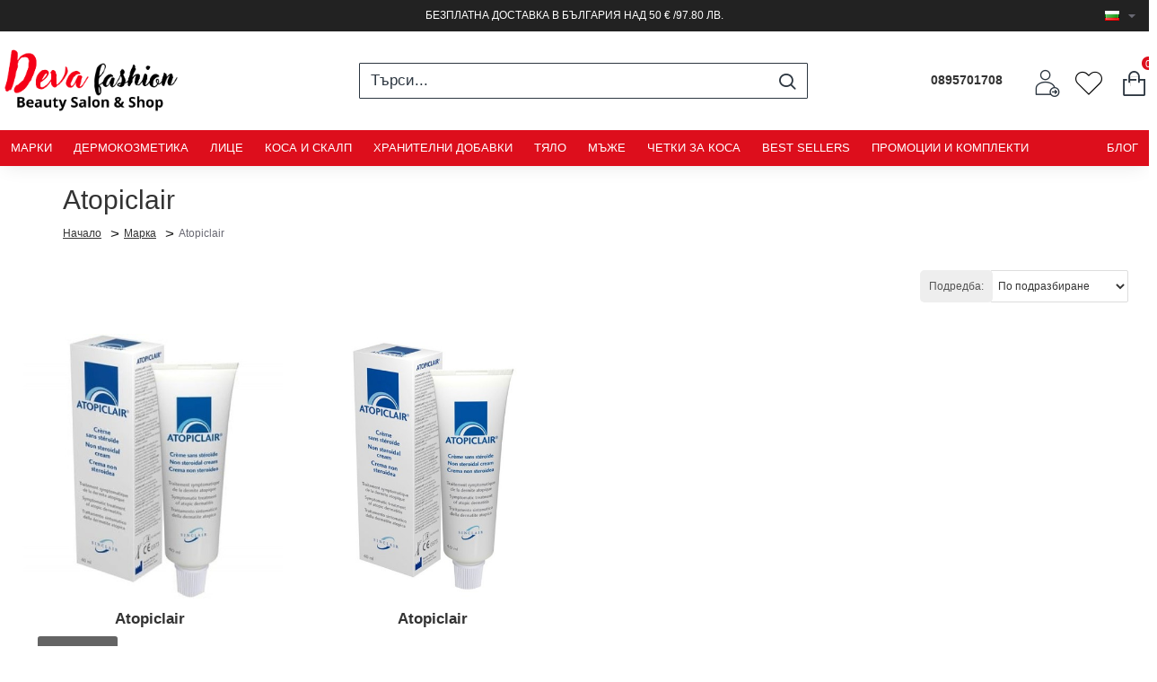

--- FILE ---
content_type: text/html; charset=utf-8
request_url: https://devafashion-shop.com/atopiclair-bg/
body_size: 133562
content:
<!DOCTYPE html>
<html dir="ltr" lang="bg" class="desktop no-touchevents mac chrome chrome131 webkit oc3 store-0 is-guest skin-1 no-compare route-product-manufacturer-info manufacturer-33 layout-4 desktop-header-active header-desktop-classic header-mobile-1 sticky-menu mobile-sticky-default" data-ov="3.0.3.8" data-jv="3.2.0-rc.37-efe4f8f2">
<head typeof="og:website">
<meta charset="UTF-8" />
<meta name="theme-color" content="">
<meta name="viewport" content="width=device-width, initial-scale=1, minimum-scale=1">
<meta http-equiv="X-UA-Compatible" content="IE=edge">
<title>Atopiclair - Лечение на атопичен дерматит, ...</title>
<base href="https://devafashion-shop.com/" />
<link rel="alternate" hreflang="bg" href="https://devafashion-shop.com/atopiclair-bg/" /><link rel="alternate" hreflang="en-gb" href="https://devafashion-shop.com/en-gb/atopiclair-en/" /> 	
			

 
<meta name="robots" content="index"> 
			
<meta name="description" content="  " />
<meta name="keywords" content="  " />
<meta property="fb:app_id" content=""/>
<meta property="og:type" content="website"/>
<meta property="og:title" content="Atopiclair"/>
<meta property="og:url" content="https://devafashion-shop.com/atopiclair-bg/"/>
<meta property="og:image" content="https://devafashion-shop.com/image/cache/catalog/atopiclair-logo-600x315w.png"/>
<meta property="og:image:width" content="600"/>
<meta property="og:image:height" content="315"/>
<meta property="og:description" content="Atopiclair"/>
<meta name="twitter:card" content="summary"/>
<meta name="twitter:site" content="@"/>
<meta name="twitter:title" content="Atopiclair"/>
<meta name="twitter:image" content="https://devafashion-shop.com/image/cache/catalog/atopiclair-logo-200x200h.png"/>
<meta name="twitter:image:width" content="200"/>
<meta name="twitter:image:height" content="200"/>
<meta name="twitter:description" content="Atopiclair"/>
<link href="catalog/view/theme/journal3/icons/fonts/icomoon.woff2?v=11d21447c7" rel="preload" as="font" type="font/woff2" crossorigin="anonymous"/>
<link href="https://fonts.gstatic.com/" rel="preconnect" crossorigin/>
<link href="https://devafashion-shop.com/atopiclair-bg/" rel="canonical" />
<link href="https://devafashion-shop.com/image/catalog/16x16.png" rel="icon" />
<link href="https://plus.google.com/" rel="publisher" />
<script src="https://polyfill.io/v3/polyfill.min.js?features=Object.assign%2CIntersectionObserver%2CNodeList.prototype.forEach%2CArray.prototype.forEach%2CElement.prototype.matches%2CElement.prototype.prepend" nomodule></script>
<script>window['Journal'] = {"isPopup":false,"isLoginPopup":false,"isRegisterPopup":false,"isQuickviewPopup":false,"isOptionsPopup":false,"isPhone":false,"isTablet":false,"isDesktop":true,"isTouch":false,"isAdmin":false,"isRTL":false,"admin_url":null,"filterScrollTop":false,"filterUrlValuesSeparator":",","performanceCSSDefer":false,"performanceCSSInline":true,"performanceJSDefer":false,"countdownDay":"Day","countdownHour":"Hour","countdownMin":"Min","countdownSec":"Sec","globalPageHideColumnLeftAt":1024,"globalPageHideColumnRightAt":1024,"scrollTop":true,"scrollToTop":false,"scrollBarWidth":12,"notificationHideAfter":"","stepperStatus":true,"stepperDecimals":0,"quickviewPageStyleCloudZoomStatus":true,"quickviewPageStyleAdditionalImagesCarousel":false,"quickviewPageStyleAdditionalImagesCarouselStyleSpeed":500,"quickviewPageStyleAdditionalImagesCarouselStyleAutoPlay":false,"quickviewPageStyleAdditionalImagesCarouselStylePauseOnHover":true,"quickviewPageStyleAdditionalImagesCarouselStyleDelay":3000,"quickviewPageStyleAdditionalImagesCarouselStyleLoop":false,"quickviewPageStyleAdditionalImagesHeightAdjustment":5,"quickviewPageStyleProductStockUpdate":false,"quickviewPageStylePriceUpdate":false,"quickviewPageStyleOptionsSelect":"none","quickviewPageStyleButtonsDisplay":"fixed","quickviewText":"\u0411\u044a\u0440\u0437 \u043f\u0440\u0435\u0433\u043b\u0435\u0434","rippleStatus":false,"rippleSelectors":".btn","mobileHeaderAt":1024,"subcategoriesCarouselStyleSpeed":500,"subcategoriesCarouselStyleAutoPlay":false,"subcategoriesCarouselStylePauseOnHover":true,"subcategoriesCarouselStyleDelay":3000,"subcategoriesCarouselStyleLoop":false,"productPageStyleImageCarouselStyleSpeed":500,"productPageStyleImageCarouselStyleAutoPlay":false,"productPageStyleImageCarouselStylePauseOnHover":true,"productPageStyleImageCarouselStyleDelay":3000,"productPageStyleImageCarouselStyleLoop":false,"productPageStyleCloudZoomStatus":false,"productPageStyleCloudZoomPosition":"inner","productPageStyleOpenThumbInGallery":false,"productPageStyleGalleryThumbToggleStatus":false,"productPageStyleAdditionalImagesCarousel":false,"productPageStyleAdditionalImagesCarouselStyleSpeed":500,"productPageStyleAdditionalImagesCarouselStyleAutoPlay":false,"productPageStyleAdditionalImagesCarouselStylePauseOnHover":true,"productPageStyleAdditionalImagesCarouselStyleDelay":3000,"productPageStyleAdditionalImagesCarouselStyleLoop":false,"productPageStyleAdditionalImagesHeightAdjustment-hold":"","productPageStyleProductStockUpdate":false,"productPageStylePriceUpdate":true,"productPageStyleOptionsSelect":"none","infiniteScrollStatus":true,"infiniteScrollOffset":2,"infiniteScrollLoadPrev":"\u0417\u0430\u0440\u0435\u0434\u0438 \u043f\u0440\u0435\u0434\u0438\u0448\u043d\u0438 \u043f\u0440\u043e\u0434\u0443\u043a\u0442\u0438","infiniteScrollLoadNext":"\u0417\u0430\u0440\u0435\u0434\u0438 \u0441\u043b\u0435\u0434\u0432\u0430\u0449\u0438\u0442\u0435 \u043f\u0440\u043e\u0434\u0443\u043a\u0442\u0438","infiniteScrollLoading":"\u0417\u0430\u0440\u0435\u0436\u0434\u0430\u043d\u0435...","infiniteScrollNoneLeft":"\u041d\u044f\u043c\u0430 \u043f\u043e\u0432\u0435\u0447\u0435 \u043f\u0440\u043e\u0434\u0443\u043a\u0442\u0438 \u0437\u0430 \u043f\u043e\u043a\u0430\u0437\u0432\u0430\u043d\u0435.","checkoutUrl":"https:\/\/devafashion-shop.com\/index.php?route=checkout\/checkout","columnsCount":0,"mobile_header_active":false,"headerMobileHeight":60,"headerMobileStickyStatus":true,"stickyMobileLayout":"default","searchStyleSearchAutoSuggestStatus":true,"searchStyleSearchAutoSuggestDescription":true,"searchStyleSearchAutoSuggestSubCategories":true,"headerMobileTopBarHeight":36,"headerMobileTopBarVisibility":true,"cartDropdown":true,"headerHeight":110,"headerMainMenuFullHeightTop":false,"headerMainMenuFullHeightNew":true,"mobileMenu1":false,"mobileMenu2":false,"mobileMenuOn":"","mobileMenuMenus":"menu-1","headerMiniSearchDisplay":"default","stickyStatus":true,"stickyFullHomePadding":false,"stickyFullHomePaddingAll":false,"stickyAt-hold":"","stickyHeightNew":"","headerTopBarHeight":35,"topBarStatus":true,"headerType":"classic","assets":{"countdown":["catalog\/view\/theme\/journal3\/lib\/countdown\/jquery.countdown.min.js?v=efe4f8f2"],"imagezoom":[],"fancybox":[],"masterslider":[],"swiper":[],"swiper-latest":[],"typeahead":["catalog\/view\/theme\/journal3\/lib\/typeahead\/typeahead.jquery.min.js?v=efe4f8f2"],"smoothscroll":["catalog\/view\/theme\/journal3\/lib\/smoothscroll\/smoothscroll.min.js?v=efe4f8f2"],"datetimepicker":[],"countup":[]}};</script>
<script>!function(t,e){"object"==typeof exports&&"undefined"!=typeof module?module.exports=e():"function"==typeof define&&define.amd?define(e):t.lozad=e()}(this,function(){"use strict";var t="undefined"!=typeof document&&document.documentMode,e=function(t){return window&&window[t]},r=["data-iesrc","data-alt","data-src","data-srcset","data-background-image","data-toggle-class"],a={rootMargin:"0px",threshold:0,enableAutoReload:!1,load:function(e){if("picture"===e.nodeName.toLowerCase()){var r=e.querySelector("img"),a=!1;null===r&&(r=document.createElement("img"),a=!0),t&&e.getAttribute("data-iesrc")&&(r.src=e.getAttribute("data-iesrc")),e.getAttribute("data-alt")&&(r.alt=e.getAttribute("data-alt")),a&&e.append(r)}if("video"===e.nodeName.toLowerCase()&&!e.getAttribute("data-src")&&e.children){for(var o=e.children,i=void 0,n=0;n<=o.length-1;n++)(i=o[n].getAttribute("data-src"))&&(o[n].src=i);e.load()}e.getAttribute("data-poster")&&(e.poster=e.getAttribute("data-poster")),e.getAttribute("data-src")&&(e.src=e.getAttribute("data-src")),e.getAttribute("data-srcset")&&e.setAttribute("srcset",e.getAttribute("data-srcset"));var d=",";if(e.getAttribute("data-background-delimiter")&&(d=e.getAttribute("data-background-delimiter")),e.getAttribute("data-background-image"))e.style.backgroundImage="url('"+e.getAttribute("data-background-image").split(d).join("'),url('")+"')";else if(e.getAttribute("data-background-image-set")){var u=e.getAttribute("data-background-image-set").split(d),g=u[0].substr(0,u[0].indexOf(" "))||u[0];g=-1===g.indexOf("url(")?"url("+g+")":g,1===u.length?e.style.backgroundImage=g:e.setAttribute("style",(e.getAttribute("style")||"")+"background-image: "+g+"; background-image: -webkit-image-set("+u+"); background-image: image-set("+u+")")}e.getAttribute("data-toggle-class")&&e.classList.toggle(e.getAttribute("data-toggle-class"))},loaded:function(){}};function o(t){t.setAttribute("data-loaded",!0)}var i=function(t){return"true"===t.getAttribute("data-loaded")},n=function(t){var e=1<arguments.length&&void 0!==arguments[1]?arguments[1]:document;return t instanceof Element?[t]:t instanceof NodeList?t:e.querySelectorAll(t)};return function(){var t,d,u,g=0<arguments.length&&void 0!==arguments[0]?arguments[0]:".lozad",s=1<arguments.length&&void 0!==arguments[1]?arguments[1]:{},c=Object.assign({},a,s),l=c.root,b=c.rootMargin,f=c.threshold,m=c.enableAutoReload,A=c.load,v=c.loaded,h=void 0,p=void 0;e("IntersectionObserver")&&(h=new IntersectionObserver((t=A,d=v,function(e,r){e.forEach(function(e){(0<e.intersectionRatio||e.isIntersecting)&&(r.unobserve(e.target),i(e.target)||(t(e.target),o(e.target),d(e.target)))})}),{root:l,rootMargin:b,threshold:f})),e("MutationObserver")&&m&&(p=new MutationObserver((u=A,function(t){t.forEach(function(t){i(t.target)&&"attributes"===t.type&&-1<r.indexOf(t.attributeName)&&u(t.target)})})));for(var k,y=n(g,l),w=0;w<y.length;w++)(k=y[w]).getAttribute("data-placeholder-background")&&(k.style.background=k.getAttribute("data-placeholder-background"));return{observe:function(){for(var t=n(g,l),e=0;e<t.length;e++)i(t[e])||(h?(p&&m&&p.observe(t[e],{subtree:!0,attributes:!0,attributeFilter:r}),h.observe(t[e])):(A(t[e]),o(t[e]),v(t[e])))},triggerLoad:function(t){i(t)||(A(t),o(t),v(t))},observer:h,mutationObserver:p}}});</script>
<script>loadjs=function(){var h=function(){},c={},u={},f={};function o(e,n){if(e){var r=f[e];if(u[e]=n,r)for(;r.length;)r[0](e,n),r.splice(0,1)}}function l(e,n){e.call&&(e={success:e}),n.length?(e.error||h)(n):(e.success||h)(e)}function d(r,t,s,i){var c,o,e=document,n=s.async,u=(s.numRetries||0)+1,f=s.before||h,l=r.replace(/[\?|#].*$/,""),a=r.replace(/^(css|img)!/,"");i=i||0,/(^css!|\.css$)/.test(l)?((o=e.createElement("link")).rel="stylesheet",o.href=a,(c="hideFocus"in o)&&o.relList&&(c=0,o.rel="preload",o.as="style")):/(^img!|\.(png|gif|jpg|svg|webp)$)/.test(l)?(o=e.createElement("img")).src=a:((o=e.createElement("script")).src=r,o.async=void 0===n||n),!(o.onload=o.onerror=o.onbeforeload=function(e){var n=e.type[0];if(c)try{o.sheet.cssText.length||(n="e")}catch(e){18!=e.code&&(n="e")}if("e"==n){if((i+=1)<u)return d(r,t,s,i)}else if("preload"==o.rel&&"style"==o.as)return o.rel="stylesheet";t(r,n,e.defaultPrevented)})!==f(r,o)&&e.head.appendChild(o)}function r(e,n,r){var t,s;if(n&&n.trim&&(t=n),s=(t?r:n)||{},t){if(t in c)throw"LoadJS";c[t]=!0}function i(n,r){!function(e,t,n){var r,s,i=(e=e.push?e:[e]).length,c=i,o=[];for(r=function(e,n,r){if("e"==n&&o.push(e),"b"==n){if(!r)return;o.push(e)}--i||t(o)},s=0;s<c;s++)d(e[s],r,n)}(e,function(e){l(s,e),n&&l({success:n,error:r},e),o(t,e)},s)}if(s.returnPromise)return new Promise(i);i()}return r.ready=function(e,n){return function(e,r){e=e.push?e:[e];var n,t,s,i=[],c=e.length,o=c;for(n=function(e,n){n.length&&i.push(e),--o||r(i)};c--;)t=e[c],(s=u[t])?n(t,s):(f[t]=f[t]||[]).push(n)}(e,function(e){l(n,e)}),r},r.done=function(e){o(e,[])},r.reset=function(){c={},u={},f={}},r.isDefined=function(e){return e in c},r}();</script>
<script>(function () {
	const documentClassList = document.documentElement.classList;

	// touchevents
	if (Journal['isDesktop'] && (('ontouchstart' in window) || (navigator.maxTouchPoints > 0) || (navigator.msMaxTouchPoints > 0))) {
		let timeout;

		document.addEventListener('touchstart', function () {
			if (timeout) {
				clearTimeout(timeout);
			}

			Journal['isTouch'] = true;

			documentClassList.remove('no-touchevents');
			documentClassList.add('touchevents');

			timeout = setTimeout(function () {
				Journal['isTouch'] = false;

				documentClassList.add('no-touchevents');
				documentClassList.remove('touchevents');
			}, 400);
		});
	}

	// flexbox gap
	if (!(function () {
		// create flex container with row-gap set
		const flex = document.createElement('div');
		flex.style.display = 'flex';
		flex.style.flexDirection = 'column';
		flex.style.rowGap = '1px';

		// create two elements inside it
		flex.appendChild(document.createElement('div'));
		flex.appendChild(document.createElement('div'));

		// append to the DOM (needed to obtain scrollHeight)
		document.documentElement.appendChild(flex);

		const isSupported = flex.scrollHeight === 1; // flex container should be 1px high from the row-gap

		flex.parentNode.removeChild(flex);

		return isSupported;
	})()) {
		documentClassList.add('no-flexbox-gap');
	}

	// delegate event
	document.addDelegatedEventListener = function (eventName, elementSelector, handler) {
		document.addEventListener(eventName, function (e) {
			// loop parent nodes from the target to the delegation node
			for (let target = e.target; target && target !== this; target = target.parentNode) {
				if (target.matches(elementSelector)) {
					handler.call(target, e);
					break;
				}
			}
		}, false);
	}

	// detect ipads
	if (Journal['isDesktop'] && documentClassList.contains('safari') && !documentClassList.contains('ipad') && navigator.maxTouchPoints && navigator.maxTouchPoints > 2) {
		window.fetch('index.php?route=journal3/journal3/device_detect', {
			method: 'POST',
			body: 'device=ipad',
			headers: {
				'Content-Type': 'application/x-www-form-urlencoded'
			}
		}).then(function (data) {
			return data.json();
		}).then(function (data) {
			if (data.response.reload) {
				window.location.reload();
			}
		});
	}

	// j-editor
	if (Journal['isDesktop']) {
		if (window.localStorage.getItem('j-editor') !== 'hidden') {
			documentClassList.add('admin-bar-visible');
		}
	}
})();

(function () {
	if (Journal['isPopup']) {
		return;
	}

	const documentClassList = document.documentElement.classList;

	// move cart content on mobile headers
	if (Journal['mobile_header_active'] || !Journal['cartDropdown']) {
		document.addEventListener('DOMContentLoaded', function () {
			const wrapper = document.querySelector('.mobile-cart-content-wrapper');
			const cart_content = document.querySelector('.cart-content > ul');
			const cart = document.querySelector('#cart');

			if (wrapper && cart_content) {
				wrapper.appendChild(cart_content);
				cart.classList.remove('dropdown');
				const trigger = document.querySelector('#cart > a');
				trigger.removeAttribute('data-toggle');
				trigger.setAttribute('data-off-canvas', 'mobile-cart-content-container');
			}
		});
	}

	// move elements on small screens
	if (Journal['mobile_header_active']) {
		return;
	}

	const wrappers = ['search', 'cart', 'logo', 'language', 'currency'];
	const mobileHeaderMedia = window.matchMedia('(max-width: ' + Math.max(parseInt(Journal['mobileHeaderAt'], 10), 540) + 'px)');

	function callback() {
		const event = document.createEvent('CustomEvent');

		if (mobileHeaderMedia.matches) {
			mobileClasses();
			mobileHeader();
			mobileCart();

			event.initEvent('JournalMobileHeaderActive');
		} else {
			desktopClasses();
			desktopHeader();
			desktopCart();

			event.initEvent('JournalDesktopHeaderActive');
		}

		document.dispatchEvent(event);
	}

	mobileHeaderMedia.addListener(callback);

	if (mobileHeaderMedia.matches) {
		mobileClasses();
	}

	if (mobileHeaderMedia.matches) {
		document.addEventListener('DOMContentLoaded', function () {
			callback();
		});
	}

	function mobileClasses() {
		documentClassList.add('mobile-header-active');
		documentClassList.remove('desktop-header-active');
	}

	function desktopClasses() {
		documentClassList.add('desktop-header-active');
		documentClassList.remove('mobile-header-active');
	}

	function mobileHeader() {
		Object.keys(wrappers).forEach(function (k) {
			const element = document.querySelector('#' + wrappers[k]);
			const wrapper = document.querySelector('.mobile-' + wrappers[k] + '-wrapper');

			if (element && wrapper) {
				wrapper.appendChild(element);
			}
		});

		const search = document.querySelector('#search');
		const cart = document.querySelector('#cart');

		if (search && (Journal['searchStyle'] === 'full')) {
			search.classList.remove('full-search');
			search.classList.add('mini-search');
		}

		if (cart && (Journal['cartStyle'] === 'full')) {
			cart.classList.remove('full-cart');
			cart.classList.add('mini-cart');
		}

		if (cart && Journal['cartDropdown']) {
			cart.classList.remove('dropdown');
			const trigger = document.querySelector('#cart > a');
			trigger.removeAttribute('data-toggle');
			trigger.setAttribute('data-off-canvas', 'mobile-cart-content-container');
		}
	}

	function desktopHeader() {
		Object.keys(wrappers).forEach(function (k) {
			const element = document.querySelector('#' + wrappers[k]);
			const wrapper = document.querySelector('.desktop-' + wrappers[k] + '-wrapper');

			if (element && wrapper) {
				wrapper.appendChild(element);
			}
		});

		const search = document.querySelector('#search');
		const cart = document.querySelector('#cart');

		if (search && (Journal['searchStyle'] === 'full')) {
			search.classList.remove('mini-search');
			search.classList.add('full-search');
		}

		if (cart && (Journal['cartStyle'] === 'full')) {
			cart.classList.remove('mini-cart');
			cart.classList.add('full-cart');
		}

		if (cart && Journal['cartDropdown']) {
			cart.classList.add('dropdown');
			const trigger = document.querySelector('#cart > a');
			trigger.setAttribute('data-toggle', 'dropdown');
			trigger.removeAttribute('data-off-canvas');
		}

		documentClassList.remove('mobile-cart-content-container-open');
		documentClassList.remove('mobile-main-menu-container-open');
		documentClassList.remove('mobile-filter-container-open');
		documentClassList.remove('mobile-overlay');
	}

	function mobileCart() {
		const wrapper = document.querySelector('.mobile-cart-content-wrapper');
		const cart_content = document.querySelector('.cart-content > ul');

		if (wrapper && cart_content) {
			wrapper.appendChild(cart_content);
		}
	}

	function desktopCart() {
		const wrapper = document.querySelector('#cart-content');
		const cart_content = document.querySelector('.mobile-cart-content-wrapper > ul');

		if (wrapper && cart_content) {
			wrapper.appendChild(cart_content);
		}
	}

})();

(function () {
	if (Journal['isPopup']) {
		return;
	}

	if (!Journal['mobileMenuOn']) {
		return;
	}

	const documentClassList = document.documentElement.classList;

	const mobileMenuMedia = window.matchMedia('(max-width: ' + Math.max(parseInt(Journal['mobileMenuOn'], 10), 540) + 'px)');

	let selectors;
	let classes = [
		'mobile-menu-active'
	];

	if (Journal['mobileMenuMenus'] === 'menu-1') {
		selectors = '#main-menu';
		classes.push('mobile-menu-1-active');
	} else if (Journal['mobileMenuMenus'] === 'menu-2') {
		selectors = '#main-menu-2';
		classes.push('mobile-menu-2-active');
	} else {
		selectors = '#main-menu, #main-menu-2';
		classes.push('mobile-menu-1-active');
		classes.push('mobile-menu-2-active');
	}

	function callback() {
		if (mobileMenuMedia.matches) {
			const wrapper = document.querySelector('.desktop-mobile-main-menu-wrapper');
			const contents = document.querySelectorAll(selectors);

			if (wrapper && contents.length) {
				contents.forEach(function (content) {
					wrapper.appendChild(content);

					content.querySelectorAll('template').forEach(function (element) {
						Journal.template(element);
					});

					content.querySelectorAll('.main-menu .dropdown-toggle').forEach(function (element) {
						element.classList.remove('dropdown-toggle');
						element.classList.add('collapse-toggle');
						element.removeAttribute('data-toggle');
					});

					content.querySelectorAll('.main-menu .dropdown-menu').forEach(function (element) {
						element.classList.remove('dropdown-menu');
						element.classList.remove('j-dropdown');
						element.classList.add('collapse');
					});

					content.classList.add('accordion-menu');
				});

				Journal.lazy();
			}

			classes.forEach(function (cls) {
				documentClassList.add(cls);
			});
		} else {
			const wrapper = document.querySelector('.desktop-main-menu-wrapper');
			const contents = document.querySelectorAll(selectors);

			if (wrapper && contents.length) {
				contents.forEach(function (content) {
					wrapper.appendChild(content);

					content.querySelectorAll('.main-menu .collapse-toggle').forEach(function (element) {
						element.classList.add('dropdown-toggle');
						element.classList.remove('collapse-toggle');
						element.setAttribute('data-toggle', 'dropdown-hover');
					});

					content.querySelectorAll('.main-menu .collapse').forEach(function (element) {
						element.classList.add('dropdown-menu');
						element.classList.add('j-dropdown');
						element.classList.remove('collapse');
					});

					content.classList.remove('accordion-menu');
				});

				const $mm1 = document.querySelector('#main-menu');
				const $mm2 = document.querySelector('#main-menu-2');

				if ($mm1 && $mm2) {
					wrapper.insertBefore($mm1, $mm2);
				}
			}

			documentClassList.remove('desktop-mobile-main-menu-container-open');
			documentClassList.remove('mobile-overlay');

			classes.forEach(function (cls) {
				documentClassList.remove(cls);
			});
		}
	}

	mobileMenuMedia.addListener(callback);

	if (mobileMenuMedia.matches) {
		classes.forEach(function (cls) {
			documentClassList.add(cls);
		});
	}

	if (mobileMenuMedia.matches) {
		document.addEventListener('DOMContentLoaded', function () {
			callback();
		});
	}
})();

(function () {
	if (Journal['isPopup']) {
		return;
	}

	const documentClassList = document.documentElement.classList;

	Journal['globalPageHideColumnLeftAt'] = Math.max(+Journal['globalPageHideColumnLeftAt'] || 0, 100);
	Journal['globalPageHideColumnRightAt'] = Math.max(+Journal['globalPageHideColumnRightAt'] || 0, 100);

	const columnMedias = {
		left: window.matchMedia('(max-width: ' + Journal['globalPageHideColumnLeftAt'] + 'px)'),
		right: window.matchMedia('(max-width: ' + Journal['globalPageHideColumnRightAt'] + 'px)')
	}

	function callback() {
		Object.keys(columnMedias).forEach(function (key) {
			if (columnMedias[key].matches) {
				documentClassList.add(key + '-column-disabled');
				mobileFilter(key);
			} else {
				documentClassList.remove(key + '-column-disabled');
				desktopFilter(key);
			}
		});
	}

	Object.keys(columnMedias).forEach(function (key) {
		if (columnMedias[key].matches) {
			documentClassList.add(key + '-column-disabled');
		}

		columnMedias[key].addListener(callback);
	});

	document.addEventListener('DOMContentLoaded', function () {
		callback();
	});

	function mobileFilter(column) {
		const element = document.querySelector('#column-' + column + ' #filter');
		const wrapper = document.querySelector('.mobile-filter-wrapper');

		if (element && wrapper) {
			documentClassList.add('mobile-filter-active');
			wrapper.appendChild(element);
		}
	}

	function desktopFilter(column) {
		const element = document.querySelector('#filter');
		const wrapper = document.querySelector('#column-' + column + ' .desktop-filter-wrapper');

		if (element && wrapper) {
			documentClassList.remove('mobile-filter-active');
			documentClassList.remove('mobile-filter-container-open');
			wrapper.appendChild(element);
		}
	}
})();

(function () {
	const style = document.createElement('style');
	const documentClassList = document.documentElement.classList;

	document.head.appendChild(style);

	// popup
	if (Journal['popup']) {
		if (localStorage.getItem('p-' + Journal['popup']['c'])) {
			document.addEventListener('DOMContentLoaded', function () {
				document.querySelector('.popup-wrapper').remove();
			});
		} else {
			if (Journal['popup']['o']['showAfter']) {
				setTimeout(function () {
					documentClassList.add('popup-open', 'popup-center');
				}, Journal['popup']['o']['showAfter']);
			} else {
				documentClassList.add('popup-open', 'popup-center');
			}

			if (Journal['popup']['o']['hideAfter']) {
				setTimeout(function () {
					documentClassList.remove('popup-open', 'popup-center');
				}, Journal['popup']['o']['hideAfter']);
			}
		}
	}

	document.addEventListener('click', function (e) {
		if (e.target.matches('.popup-close, .popup-bg-closable, .btn-popup:not([href])')) {
			const $popup_wrapper = document.querySelector('.popup-wrapper');
			const $checkbox = document.querySelector('.popup-wrapper .popup-footer input[type="checkbox"]');
			const options = $popup_wrapper.dataset.options ? JSON.parse($popup_wrapper.dataset.options) : null;

			if ($checkbox && options && options.cookie) {
				if ($checkbox.checked) {
					localStorage.setItem('p-' + options.cookie, '1');
				} else {
					localStorage.removeItem('p-' + options.cookie);
				}
			}

			documentClassList.remove('popup-open', 'popup-center', 'popup-iframe-loaded');

			setTimeout(function () {
				$popup_wrapper.remove();
			}, 500);
		}
	});

	document.addEventListener('keydown', function (e) {
		if (e.key === 'Escape') {
			const $popup_wrapper = document.querySelector('.popup-wrapper');
			const $checkbox = document.querySelector('.popup-wrapper .popup-footer input[type="checkbox"]');
			const options = $popup_wrapper.dataset.options ? JSON.parse($popup_wrapper.dataset.options) : null;

			if ($checkbox && options && options.cookie) {
				if ($checkbox.checked) {
					localStorage.setItem('p-' + options.cookie, '1');
				} else {
					localStorage.removeItem('p-' + options.cookie);
				}
			}

			documentClassList.remove('popup-open', 'popup-center');

			setTimeout(function () {
				$popup_wrapper.remove();
			}, 500);
		}
	});

	// notification
	if (Journal['notification']) {
		if (localStorage.getItem('n-' + Journal['notification']['c'])) {
			style.sheet.insertRule('.module-notification-' + Journal['notification']['m'] + '{ display:none !important }');
		}
	}

	document.addEventListener('click', function (e) {
		if (e.target.matches('.notification-close')) {
			const $this = $(e.target);
			const height = $this.parent().outerHeight();

			$this.parent().next('div').css('margin-top', -height);

			$('.removed').removeClass('removed');

			$this.parent().addClass('fade-out').on('transitionend MSTransitionEnd webkitTransitionEnd oTransitionEnd', function () {
				$(this).next('div').addClass('removed').css('margin-top', '');
				$(this).remove();
			});

			if (e.target.parentNode.classList.contains('module-notification')) {
				localStorage.setItem('n-' + Journal['notification']['c'], '1');
			}
		}
	});

	// header notice
	if (Journal['header_notice']) {
		if (localStorage.getItem('hn-' + Journal['header_notice']['c'])) {
			style.sheet.insertRule('.module-header_notice-' + Journal['header_notice']['m'] + '{ display:none !important }');
		}
	}

	document.addDelegatedEventListener('click', '.header-notice-close-button button', function (e) {
		const $el = this.closest('.module-header_notice');
		const options = JSON.parse($el.dataset.options || '{}');

		if (options['cookie']) {
			localStorage.setItem('hn-' + options['cookie'], '1');
		}

		$el.style.height = $el.offsetHeight + 'px';
		$el.style.transitionProperty = 'height';
		$el.style.transitionDuration = parseInt(Journal['header_notice']['o']['duration']) + 'ms';
		$el.style.transitionTimingFunction = Journal['header_notice']['o']['ease'];

		$el.getClientRects();

		$el.style.height = 0;

		document.documentElement.style.setProperty('--header-notice-height', 0);
	});

	// layout notice
	if (Journal['layout_notice']) {
		if (localStorage.getItem('ln-' + Journal['layout_notice']['c'])) {
			style.sheet.insertRule('.module-layout_notice-' + Journal['layout_notice']['m'] + '{ display:none !important }');
		}
	}

	document.addDelegatedEventListener('click', '.layout-notice-close-button button', function (e) {
		const $el = this.closest('.module-layout_notice');
		const options = JSON.parse($el.dataset.options || '{}');

		if (options['cookie']) {
			localStorage.setItem('ln-' + options['cookie'], '1');
		}

		$el.style.height = $el.offsetHeight + 'px';
		$el.style.transitionProperty = 'height';
		$el.style.transitionDuration = parseInt(Journal['layout_notice']['o']['duration']) + 'ms';
		$el.style.transitionTimingFunction = Journal['layout_notice']['o']['ease'];

		$el.getClientRects();

		$el.style.height = 0;
	});
})();

(function () {
	// load
	Journal.load = function (urls, bundle, success) {
		if (loadjs.isDefined(bundle)) {
			loadjs.ready(bundle, {
				success: success
			});
		} else {
			loadjs(urls, bundle, {
				async: false,
				before: function (path, el) {
					document.head.prepend(el);
					return false;
				},
				success: success
			});
		}
	};

	// lazy
	Journal.lazy = function (name, selector, options) {
		window['__journal_lazy'] = window['__journal_lazy'] || {};

		if (arguments.length) {
			window['__journal_lazy'][name] = lozad(selector, options);
			window['__journal_lazy'][name].observe();
		} else {
			Object.entries(window['__journal_lazy']).forEach(function (entry) {
				entry[1].observe();
			});
		}
	};

	// template
	Journal.template = function (el) {
		if (el.attributes.length) {
			const div = document.createElement('div');

			div.innerHTML = el.innerHTML;

			for (let i = 0; i < el.attributes.length; i++) {
				div.setAttribute(el.attributes[i].name, el.attributes[i].value);
			}

			el.parentNode.replaceChild(div, el);
		} else {
			const child = el.content.firstElementChild.cloneNode(true);

			el.parentNode.replaceChild(child, el);

		}

		el.querySelectorAll('template').forEach(function (el) {
			Journal.template(el);
		});
	};
})();

(function () {
	const classList = document.documentElement.classList;

	// sticky position
	let stickyPos = 0;

	function updateStickyPos() {

		if (classList.contains('desktop-header-active')) {
			//Mega menu item height for dropdown offset
			if (!Journal['headerMainMenuFullHeight']) {
				const megaMenu = document.querySelector('.main-menu-item.mega-menu');

				if (megaMenu) {
					megaMenu.style.setProperty('--item-height', megaMenu.offsetHeight);
				}
			}
			if (classList.contains('sticky-default')) {
				stickyPos = document.querySelector('.top-bar').offsetHeight;
			} else if (classList.contains('sticky-menu')) {
				stickyPos = document.querySelector('.top-bar').offsetHeight + document.querySelector('.mid-bar').offsetHeight;
			}
		} else {
			stickyPos = document.querySelector('.mobile-top-bar').offsetHeight;
		}

		const $hn = document.querySelector('.module-header_notice');

		if ($hn && $hn.offsetHeight) {
			stickyPos += $hn.offsetHeight;
			document.documentElement.style.setProperty('--header-notice-height', $hn.offsetHeight + 'px');
		}
	}

	if (Journal['stickyStatus']) {
		document.addEventListener('JournalDesktopHeaderActive', function (e) {
			updateStickyPos();
		});

		document.addEventListener('JournalMobileHeaderActive', function (e) {
			updateStickyPos();
		});

		document.addEventListener('DOMContentLoaded', function () {
			updateStickyPos();
		});
	}

	// scroll direction + sticky header class
	let scrollY = window.scrollY;
	let scrollDirection = '';

	document.addEventListener('scroll', function () {
		// scroll direction
		let currentDirection = '';

		if (window.scrollY > 100 && window.scrollY > scrollY) {
			currentDirection = 'down';
		} else if (window.scrollY >= (document.body.clientHeight - window.innerHeight)) {
			currentDirection = 'down';
		} else {
			currentDirection = 'up';
		}

		if (currentDirection !== scrollDirection) {
			document.documentElement.setAttribute('data-scroll', currentDirection);
		}

		// mac scroll always fix
		if (classList.contains('mac') && window.innerWidth > window.document.body.clientWidth && scrollY > 0) {
			classList.add('mac-scroll');
		}

		// sticky class
		if (Journal['stickyStatus']) {
			const stickyClass = classList.contains('desktop-header-active') ? 'header-sticky' : 'mobile-sticky';

			if (window.scrollY > stickyPos) {
				classList.add(stickyClass);
			} else {
				classList.remove(stickyClass);
			}
		}

		scrollY = window.scrollY;
		scrollDirection = currentDirection;

		//document.documentElement.style.setProperty('--body-scroll', scrollY + 'px');

	});

	document.addEventListener('DOMContentLoaded', function () {
		if (classList.contains('mac') && window.innerWidth > window.document.body.clientWidth) {
			classList.add('mac-scroll');
		}
	});
})();

// Desktop main menu horizontal scroll

(function () {
	Journal.dropdownOffset = function () {
		const mainMenu = document.querySelectorAll('header [id*="main-menu"]');
		const dropdown = document.querySelectorAll('header [id*="main-menu"] > .j-menu > .dropdown');
		const megaMenu = document.querySelectorAll('header [id*="main-menu"] > .j-menu > .mega-menu');
		const megaMenuFull = document.querySelectorAll('header [id*="main-menu"] > .j-menu > .menu-fullwidth');


		let midBar = document.querySelector('header .mid-bar').getBoundingClientRect().right;

		mainMenu.forEach(function (el) {
			//el.classList.add('activate-labels');
			//let menuContainerRight = el.getBoundingClientRect().right;

			el.onscroll = function (e) {
				el.style.setProperty('--scroll-offset', el.scrollLeft * (Journal['isRTL'] ? -1 : 1) + 'px');
			}
			dropdown.forEach(function (el) {
				el.style.setProperty('--element-offset', (Journal['isRTL'] ? midBar - el.getBoundingClientRect().right : el.offsetLeft) + 'px');
				el.style.setProperty('--element-width', el.clientWidth + 'px');
				el.style.setProperty('--element-height', el.clientHeight + 'px');
			});
			megaMenu.forEach(function (el) {
				el.style.setProperty('--mega-menu-top-offset', el.getBoundingClientRect().top + 'px');
			});
			megaMenuFull.forEach(function (el) {
				el.style.setProperty('--mega-menu-full-offset', (Journal['isRTL'] ? window.innerWidth - el.getBoundingClientRect().right : el.getBoundingClientRect().left) + 'px');
			});
		});
	}
	window.addEventListener('resize', Journal['dropdownOffset']);
	document.addEventListener('DOMContentLoaded', Journal['dropdownOffset']);


	Journal.mobileDropdownOffset = function () {
		const mobileMenu = document.querySelectorAll('.mobile-secondary-menu .top-menu');
		const mobileDropdown = document.querySelectorAll('.mobile-secondary-menu .top-menu > .j-menu > .dropdown');
		let mobileMenuRight = document.querySelector('.mobile-secondary-menu').getBoundingClientRect().right;

		mobileMenu.forEach(function (el) {
			el.onscroll = function (e) {
				el.style.setProperty('--scroll-offset', el.scrollLeft * (Journal['isRTL'] ? -1 : 1) + 'px');
			}
			mobileDropdown.forEach(function (el) {
				el.style.setProperty('--element-offset', (Journal['isRTL'] ? mobileMenuRight - el.getBoundingClientRect().right : el.offsetLeft) + 'px');
				el.style.setProperty('--element-width', el.clientWidth + 'px');
				el.style.setProperty('--element-height', el.clientHeight + 'px');
			});
		});
	}
	window.addEventListener('resize', Journal['mobileDropdownOffset']);
	document.addEventListener('DOMContentLoaded', Journal['mobileDropdownOffset']);
})();


(function () {
	if (Journal['isPopup']) {
		return;
	}

	Journal.tableScroll = function () {
		document.querySelectorAll('.table-responsive').forEach(function (el) {
			if (el.scrollWidth > el.clientWidth) {
				el.classList.add('table-scroll');
			} else {
				el.classList.remove('table-scroll');
			}
		});
	}

	window.addEventListener('resize', Journal['tableScroll']);
	document.addEventListener('DOMContentLoaded', Journal['tableScroll']);
})();
</script>
<script>performance.mark('css');</script>
<style data-id="icons">@font-face{font-family:'icomoon';src:url('catalog/view/theme/journal3/icons/fonts/icomoon.woff2?v=11d21447c7') format('woff2'),url('catalog/view/theme/journal3/icons/fonts/icomoon.woff?v=11d21447c7') format('woff'),url('catalog/view/theme/journal3/icons/fonts/icomoon.ttf?v=11d21447c7') format('truetype'),url('catalog/view/theme/journal3/icons/fonts/icomoon.svg?v=11d21447c7') format('svg');font-weight:400;font-style:normal;font-display:block}.icon{font-family:'icomoon' !important;speak:never;font-style:normal;font-weight:400;font-variant:normal;text-transform:none;line-height:1;-webkit-font-smoothing:antialiased;-moz-osx-font-smoothing:grayscale}</style>
<style data-id="d4df37d5bc2e82bc578e9925795bc539.css">/* src: catalog/view/theme/journal3/lib/font-awesome/css/font-awesome.min.css */
/*!
 *  Font Awesome 4.7.0 by @davegandy - http://fontawesome.io - @fontawesome
 *  License - http://fontawesome.io/license (Font: SIL OFL 1.1, CSS: MIT License)
 */
@font-face{font-family:'FontAwesome';src:url('/catalog/view/theme/journal3/lib/font-awesome/fonts/fontawesome-webfont.eot?v=4.7.0');src:url('/catalog/view/theme/journal3/lib/font-awesome/fonts/fontawesome-webfont.eot?#iefix&v=4.7.0') format('embedded-opentype'),url('/catalog/view/theme/journal3/lib/font-awesome/fonts/fontawesome-webfont.woff2?v=4.7.0') format('woff2'),url('/catalog/view/theme/journal3/lib/font-awesome/fonts/fontawesome-webfont.woff?v=4.7.0') format('woff'),url('/catalog/view/theme/journal3/lib/font-awesome/fonts/fontawesome-webfont.ttf?v=4.7.0') format('truetype'),url('/catalog/view/theme/journal3/lib/font-awesome/fonts/fontawesome-webfont.svg?v=4.7.0#fontawesomeregular') format('svg');font-weight:400;font-display:block;font-style:normal}.fa{display:inline-block;font:normal normal normal 14px/1 FontAwesome;font-size:inherit;text-rendering:auto;-webkit-font-smoothing:antialiased;-moz-osx-font-smoothing:grayscale}.fa-lg{font-size:1.33333333em;line-height:.75em;vertical-align:-15%}.fa-2x{font-size:2em}.fa-3x{font-size:3em}.fa-4x{font-size:4em}.fa-5x{font-size:5em}.fa-fw{width:1.28571429em;text-align:center}.fa-ul{padding-left:0;margin-left:2.14285714em;list-style-type:none}.fa-ul>li{position:relative}.fa-li{position:absolute;left:-2.14285714em;width:2.14285714em;top:.14285714em;text-align:center}.fa-li.fa-lg{left:-1.85714286em}.fa-border{padding:.2em .25em .15em;border:solid .08em #eee;border-radius:.1em}.fa-pull-left{float:left}.fa-pull-right{float:right}.fa.fa-pull-left{margin-right:.3em}.fa.fa-pull-right{margin-left:.3em}.pull-right{float:right}.pull-left{float:left}.fa.pull-left{margin-right:.3em}.fa.pull-right{margin-left:.3em}.fa-spin{-webkit-animation:fa-spin 2s infinite linear;animation:fa-spin 2s infinite linear}.fa-pulse{-webkit-animation:fa-spin 1s infinite steps(8);animation:fa-spin 1s infinite steps(8)}@-webkit-keyframes fa-spin{0%{-webkit-transform:rotate(0deg);transform:rotate(0deg)}100%{-webkit-transform:rotate(359deg);transform:rotate(359deg)}}@keyframes fa-spin{0%{-webkit-transform:rotate(0deg);transform:rotate(0deg)}100%{-webkit-transform:rotate(359deg);transform:rotate(359deg)}}.fa-rotate-90{-ms-filter:"progid:DXImageTransform.Microsoft.BasicImage(rotation=1)";-webkit-transform:rotate(90deg);-ms-transform:rotate(90deg);transform:rotate(90deg)}.fa-rotate-180{-ms-filter:"progid:DXImageTransform.Microsoft.BasicImage(rotation=2)";-webkit-transform:rotate(180deg);-ms-transform:rotate(180deg);transform:rotate(180deg)}.fa-rotate-270{-ms-filter:"progid:DXImageTransform.Microsoft.BasicImage(rotation=3)";-webkit-transform:rotate(270deg);-ms-transform:rotate(270deg);transform:rotate(270deg)}.fa-flip-horizontal{-ms-filter:"progid:DXImageTransform.Microsoft.BasicImage(rotation=0, mirror=1)";-webkit-transform:scale(-1,1);-ms-transform:scale(-1,1);transform:scale(-1,1)}.fa-flip-vertical{-ms-filter:"progid:DXImageTransform.Microsoft.BasicImage(rotation=2, mirror=1)";-webkit-transform:scale(1,-1);-ms-transform:scale(1,-1);transform:scale(1,-1)}:root .fa-rotate-90,:root .fa-rotate-180,:root .fa-rotate-270,:root .fa-flip-horizontal,:root .fa-flip-vertical{filter:none}.fa-stack{position:relative;display:inline-block;width:2em;height:2em;line-height:2em;vertical-align:middle}.fa-stack-1x,.fa-stack-2x{position:absolute;left:0;width:100%;text-align:center}.fa-stack-1x{line-height:inherit}.fa-stack-2x{font-size:2em}.fa-inverse{color:#fff}.fa-glass:before{content:"\f000"}.fa-music:before{content:"\f001"}.fa-search:before{content:"\f002"}.fa-envelope-o:before{content:"\f003"}.fa-heart:before{content:"\f004"}.fa-star:before{content:"\f005"}.fa-star-o:before{content:"\f006"}.fa-user:before{content:"\f007"}.fa-film:before{content:"\f008"}.fa-th-large:before{content:"\f009"}.fa-th:before{content:"\f00a"}.fa-th-list:before{content:"\f00b"}.fa-check:before{content:"\f00c"}.fa-remove:before,.fa-close:before,.fa-times:before{content:"\f00d"}.fa-search-plus:before{content:"\f00e"}.fa-search-minus:before{content:"\f010"}.fa-power-off:before{content:"\f011"}.fa-signal:before{content:"\f012"}.fa-gear:before,.fa-cog:before{content:"\f013"}.fa-trash-o:before{content:"\f014"}.fa-home:before{content:"\f015"}.fa-file-o:before{content:"\f016"}.fa-clock-o:before{content:"\f017"}.fa-road:before{content:"\f018"}.fa-download:before{content:"\f019"}.fa-arrow-circle-o-down:before{content:"\f01a"}.fa-arrow-circle-o-up:before{content:"\f01b"}.fa-inbox:before{content:"\f01c"}.fa-play-circle-o:before{content:"\f01d"}.fa-rotate-right:before,.fa-repeat:before{content:"\f01e"}.fa-refresh:before{content:"\f021"}.fa-list-alt:before{content:"\f022"}.fa-lock:before{content:"\f023"}.fa-flag:before{content:"\f024"}.fa-headphones:before{content:"\f025"}.fa-volume-off:before{content:"\f026"}.fa-volume-down:before{content:"\f027"}.fa-volume-up:before{content:"\f028"}.fa-qrcode:before{content:"\f029"}.fa-barcode:before{content:"\f02a"}.fa-tag:before{content:"\f02b"}.fa-tags:before{content:"\f02c"}.fa-book:before{content:"\f02d"}.fa-bookmark:before{content:"\f02e"}.fa-print:before{content:"\f02f"}.fa-camera:before{content:"\f030"}.fa-font:before{content:"\f031"}.fa-bold:before{content:"\f032"}.fa-italic:before{content:"\f033"}.fa-text-height:before{content:"\f034"}.fa-text-width:before{content:"\f035"}.fa-align-left:before{content:"\f036"}.fa-align-center:before{content:"\f037"}.fa-align-right:before{content:"\f038"}.fa-align-justify:before{content:"\f039"}.fa-list:before{content:"\f03a"}.fa-dedent:before,.fa-outdent:before{content:"\f03b"}.fa-indent:before{content:"\f03c"}.fa-video-camera:before{content:"\f03d"}.fa-photo:before,.fa-image:before,.fa-picture-o:before{content:"\f03e"}.fa-pencil:before{content:"\f040"}.fa-map-marker:before{content:"\f041"}.fa-adjust:before{content:"\f042"}.fa-tint:before{content:"\f043"}.fa-edit:before,.fa-pencil-square-o:before{content:"\f044"}.fa-share-square-o:before{content:"\f045"}.fa-check-square-o:before{content:"\f046"}.fa-arrows:before{content:"\f047"}.fa-step-backward:before{content:"\f048"}.fa-fast-backward:before{content:"\f049"}.fa-backward:before{content:"\f04a"}.fa-play:before{content:"\f04b"}.fa-pause:before{content:"\f04c"}.fa-stop:before{content:"\f04d"}.fa-forward:before{content:"\f04e"}.fa-fast-forward:before{content:"\f050"}.fa-step-forward:before{content:"\f051"}.fa-eject:before{content:"\f052"}.fa-chevron-left:before{content:"\f053"}.fa-chevron-right:before{content:"\f054"}.fa-plus-circle:before{content:"\f055"}.fa-minus-circle:before{content:"\f056"}.fa-times-circle:before{content:"\f057"}.fa-check-circle:before{content:"\f058"}.fa-question-circle:before{content:"\f059"}.fa-info-circle:before{content:"\f05a"}.fa-crosshairs:before{content:"\f05b"}.fa-times-circle-o:before{content:"\f05c"}.fa-check-circle-o:before{content:"\f05d"}.fa-ban:before{content:"\f05e"}.fa-arrow-left:before{content:"\f060"}.fa-arrow-right:before{content:"\f061"}.fa-arrow-up:before{content:"\f062"}.fa-arrow-down:before{content:"\f063"}.fa-mail-forward:before,.fa-share:before{content:"\f064"}.fa-expand:before{content:"\f065"}.fa-compress:before{content:"\f066"}.fa-plus:before{content:"\f067"}.fa-minus:before{content:"\f068"}.fa-asterisk:before{content:"\f069"}.fa-exclamation-circle:before{content:"\f06a"}.fa-gift:before{content:"\f06b"}.fa-leaf:before{content:"\f06c"}.fa-fire:before{content:"\f06d"}.fa-eye:before{content:"\f06e"}.fa-eye-slash:before{content:"\f070"}.fa-warning:before,.fa-exclamation-triangle:before{content:"\f071"}.fa-plane:before{content:"\f072"}.fa-calendar:before{content:"\f073"}.fa-random:before{content:"\f074"}.fa-comment:before{content:"\f075"}.fa-magnet:before{content:"\f076"}.fa-chevron-up:before{content:"\f077"}.fa-chevron-down:before{content:"\f078"}.fa-retweet:before{content:"\f079"}.fa-shopping-cart:before{content:"\f07a"}.fa-folder:before{content:"\f07b"}.fa-folder-open:before{content:"\f07c"}.fa-arrows-v:before{content:"\f07d"}.fa-arrows-h:before{content:"\f07e"}.fa-bar-chart-o:before,.fa-bar-chart:before{content:"\f080"}.fa-twitter-square:before{content:"\f081"}.fa-facebook-square:before{content:"\f082"}.fa-camera-retro:before{content:"\f083"}.fa-key:before{content:"\f084"}.fa-gears:before,.fa-cogs:before{content:"\f085"}.fa-comments:before{content:"\f086"}.fa-thumbs-o-up:before{content:"\f087"}.fa-thumbs-o-down:before{content:"\f088"}.fa-star-half:before{content:"\f089"}.fa-heart-o:before{content:"\f08a"}.fa-sign-out:before{content:"\f08b"}.fa-linkedin-square:before{content:"\f08c"}.fa-thumb-tack:before{content:"\f08d"}.fa-external-link:before{content:"\f08e"}.fa-sign-in:before{content:"\f090"}.fa-trophy:before{content:"\f091"}.fa-github-square:before{content:"\f092"}.fa-upload:before{content:"\f093"}.fa-lemon-o:before{content:"\f094"}.fa-phone:before{content:"\f095"}.fa-square-o:before{content:"\f096"}.fa-bookmark-o:before{content:"\f097"}.fa-phone-square:before{content:"\f098"}.fa-twitter:before{content:"\f099"}.fa-facebook-f:before,.fa-facebook:before{content:"\f09a"}.fa-github:before{content:"\f09b"}.fa-unlock:before{content:"\f09c"}.fa-credit-card:before{content:"\f09d"}.fa-feed:before,.fa-rss:before{content:"\f09e"}.fa-hdd-o:before{content:"\f0a0"}.fa-bullhorn:before{content:"\f0a1"}.fa-bell:before{content:"\f0f3"}.fa-certificate:before{content:"\f0a3"}.fa-hand-o-right:before{content:"\f0a4"}.fa-hand-o-left:before{content:"\f0a5"}.fa-hand-o-up:before{content:"\f0a6"}.fa-hand-o-down:before{content:"\f0a7"}.fa-arrow-circle-left:before{content:"\f0a8"}.fa-arrow-circle-right:before{content:"\f0a9"}.fa-arrow-circle-up:before{content:"\f0aa"}.fa-arrow-circle-down:before{content:"\f0ab"}.fa-globe:before{content:"\f0ac"}.fa-wrench:before{content:"\f0ad"}.fa-tasks:before{content:"\f0ae"}.fa-filter:before{content:"\f0b0"}.fa-briefcase:before{content:"\f0b1"}.fa-arrows-alt:before{content:"\f0b2"}.fa-group:before,.fa-users:before{content:"\f0c0"}.fa-chain:before,.fa-link:before{content:"\f0c1"}.fa-cloud:before{content:"\f0c2"}.fa-flask:before{content:"\f0c3"}.fa-cut:before,.fa-scissors:before{content:"\f0c4"}.fa-copy:before,.fa-files-o:before{content:"\f0c5"}.fa-paperclip:before{content:"\f0c6"}.fa-save:before,.fa-floppy-o:before{content:"\f0c7"}.fa-square:before{content:"\f0c8"}.fa-navicon:before,.fa-reorder:before,.fa-bars:before{content:"\f0c9"}.fa-list-ul:before{content:"\f0ca"}.fa-list-ol:before{content:"\f0cb"}.fa-strikethrough:before{content:"\f0cc"}.fa-underline:before{content:"\f0cd"}.fa-table:before{content:"\f0ce"}.fa-magic:before{content:"\f0d0"}.fa-truck:before{content:"\f0d1"}.fa-pinterest:before{content:"\f0d2"}.fa-pinterest-square:before{content:"\f0d3"}.fa-google-plus-square:before{content:"\f0d4"}.fa-google-plus:before{content:"\f0d5"}.fa-money:before{content:"\f0d6"}.fa-caret-down:before{content:"\f0d7"}.fa-caret-up:before{content:"\f0d8"}.fa-caret-left:before{content:"\f0d9"}.fa-caret-right:before{content:"\f0da"}.fa-columns:before{content:"\f0db"}.fa-unsorted:before,.fa-sort:before{content:"\f0dc"}.fa-sort-down:before,.fa-sort-desc:before{content:"\f0dd"}.fa-sort-up:before,.fa-sort-asc:before{content:"\f0de"}.fa-envelope:before{content:"\f0e0"}.fa-linkedin:before{content:"\f0e1"}.fa-rotate-left:before,.fa-undo:before{content:"\f0e2"}.fa-legal:before,.fa-gavel:before{content:"\f0e3"}.fa-dashboard:before,.fa-tachometer:before{content:"\f0e4"}.fa-comment-o:before{content:"\f0e5"}.fa-comments-o:before{content:"\f0e6"}.fa-flash:before,.fa-bolt:before{content:"\f0e7"}.fa-sitemap:before{content:"\f0e8"}.fa-umbrella:before{content:"\f0e9"}.fa-paste:before,.fa-clipboard:before{content:"\f0ea"}.fa-lightbulb-o:before{content:"\f0eb"}.fa-exchange:before{content:"\f0ec"}.fa-cloud-download:before{content:"\f0ed"}.fa-cloud-upload:before{content:"\f0ee"}.fa-user-md:before{content:"\f0f0"}.fa-stethoscope:before{content:"\f0f1"}.fa-suitcase:before{content:"\f0f2"}.fa-bell-o:before{content:"\f0a2"}.fa-coffee:before{content:"\f0f4"}.fa-cutlery:before{content:"\f0f5"}.fa-file-text-o:before{content:"\f0f6"}.fa-building-o:before{content:"\f0f7"}.fa-hospital-o:before{content:"\f0f8"}.fa-ambulance:before{content:"\f0f9"}.fa-medkit:before{content:"\f0fa"}.fa-fighter-jet:before{content:"\f0fb"}.fa-beer:before{content:"\f0fc"}.fa-h-square:before{content:"\f0fd"}.fa-plus-square:before{content:"\f0fe"}.fa-angle-double-left:before{content:"\f100"}.fa-angle-double-right:before{content:"\f101"}.fa-angle-double-up:before{content:"\f102"}.fa-angle-double-down:before{content:"\f103"}.fa-angle-left:before{content:"\f104"}.fa-angle-right:before{content:"\f105"}.fa-angle-up:before{content:"\f106"}.fa-angle-down:before{content:"\f107"}.fa-desktop:before{content:"\f108"}.fa-laptop:before{content:"\f109"}.fa-tablet:before{content:"\f10a"}.fa-mobile-phone:before,.fa-mobile:before{content:"\f10b"}.fa-circle-o:before{content:"\f10c"}.fa-quote-left:before{content:"\f10d"}.fa-quote-right:before{content:"\f10e"}.fa-spinner:before{content:"\f110"}.fa-circle:before{content:"\f111"}.fa-mail-reply:before,.fa-reply:before{content:"\f112"}.fa-github-alt:before{content:"\f113"}.fa-folder-o:before{content:"\f114"}.fa-folder-open-o:before{content:"\f115"}.fa-smile-o:before{content:"\f118"}.fa-frown-o:before{content:"\f119"}.fa-meh-o:before{content:"\f11a"}.fa-gamepad:before{content:"\f11b"}.fa-keyboard-o:before{content:"\f11c"}.fa-flag-o:before{content:"\f11d"}.fa-flag-checkered:before{content:"\f11e"}.fa-terminal:before{content:"\f120"}.fa-code:before{content:"\f121"}.fa-mail-reply-all:before,.fa-reply-all:before{content:"\f122"}.fa-star-half-empty:before,.fa-star-half-full:before,.fa-star-half-o:before{content:"\f123"}.fa-location-arrow:before{content:"\f124"}.fa-crop:before{content:"\f125"}.fa-code-fork:before{content:"\f126"}.fa-unlink:before,.fa-chain-broken:before{content:"\f127"}.fa-question:before{content:"\f128"}.fa-info:before{content:"\f129"}.fa-exclamation:before{content:"\f12a"}.fa-superscript:before{content:"\f12b"}.fa-subscript:before{content:"\f12c"}.fa-eraser:before{content:"\f12d"}.fa-puzzle-piece:before{content:"\f12e"}.fa-microphone:before{content:"\f130"}.fa-microphone-slash:before{content:"\f131"}.fa-shield:before{content:"\f132"}.fa-calendar-o:before{content:"\f133"}.fa-fire-extinguisher:before{content:"\f134"}.fa-rocket:before{content:"\f135"}.fa-maxcdn:before{content:"\f136"}.fa-chevron-circle-left:before{content:"\f137"}.fa-chevron-circle-right:before{content:"\f138"}.fa-chevron-circle-up:before{content:"\f139"}.fa-chevron-circle-down:before{content:"\f13a"}.fa-html5:before{content:"\f13b"}.fa-css3:before{content:"\f13c"}.fa-anchor:before{content:"\f13d"}.fa-unlock-alt:before{content:"\f13e"}.fa-bullseye:before{content:"\f140"}.fa-ellipsis-h:before{content:"\f141"}.fa-ellipsis-v:before{content:"\f142"}.fa-rss-square:before{content:"\f143"}.fa-play-circle:before{content:"\f144"}.fa-ticket:before{content:"\f145"}.fa-minus-square:before{content:"\f146"}.fa-minus-square-o:before{content:"\f147"}.fa-level-up:before{content:"\f148"}.fa-level-down:before{content:"\f149"}.fa-check-square:before{content:"\f14a"}.fa-pencil-square:before{content:"\f14b"}.fa-external-link-square:before{content:"\f14c"}.fa-share-square:before{content:"\f14d"}.fa-compass:before{content:"\f14e"}.fa-toggle-down:before,.fa-caret-square-o-down:before{content:"\f150"}.fa-toggle-up:before,.fa-caret-square-o-up:before{content:"\f151"}.fa-toggle-right:before,.fa-caret-square-o-right:before{content:"\f152"}.fa-euro:before,.fa-eur:before{content:"\f153"}.fa-gbp:before{content:"\f154"}.fa-dollar:before,.fa-usd:before{content:"\f155"}.fa-rupee:before,.fa-inr:before{content:"\f156"}.fa-cny:before,.fa-rmb:before,.fa-yen:before,.fa-jpy:before{content:"\f157"}.fa-ruble:before,.fa-rouble:before,.fa-rub:before{content:"\f158"}.fa-won:before,.fa-krw:before{content:"\f159"}.fa-bitcoin:before,.fa-btc:before{content:"\f15a"}.fa-file:before{content:"\f15b"}.fa-file-text:before{content:"\f15c"}.fa-sort-alpha-asc:before{content:"\f15d"}.fa-sort-alpha-desc:before{content:"\f15e"}.fa-sort-amount-asc:before{content:"\f160"}.fa-sort-amount-desc:before{content:"\f161"}.fa-sort-numeric-asc:before{content:"\f162"}.fa-sort-numeric-desc:before{content:"\f163"}.fa-thumbs-up:before{content:"\f164"}.fa-thumbs-down:before{content:"\f165"}.fa-youtube-square:before{content:"\f166"}.fa-youtube:before{content:"\f167"}.fa-xing:before{content:"\f168"}.fa-xing-square:before{content:"\f169"}.fa-youtube-play:before{content:"\f16a"}.fa-dropbox:before{content:"\f16b"}.fa-stack-overflow:before{content:"\f16c"}.fa-instagram:before{content:"\f16d"}.fa-flickr:before{content:"\f16e"}.fa-adn:before{content:"\f170"}.fa-bitbucket:before{content:"\f171"}.fa-bitbucket-square:before{content:"\f172"}.fa-tumblr:before{content:"\f173"}.fa-tumblr-square:before{content:"\f174"}.fa-long-arrow-down:before{content:"\f175"}.fa-long-arrow-up:before{content:"\f176"}.fa-long-arrow-left:before{content:"\f177"}.fa-long-arrow-right:before{content:"\f178"}.fa-apple:before{content:"\f179"}.fa-windows:before{content:"\f17a"}.fa-android:before{content:"\f17b"}.fa-linux:before{content:"\f17c"}.fa-dribbble:before{content:"\f17d"}.fa-skype:before{content:"\f17e"}.fa-foursquare:before{content:"\f180"}.fa-trello:before{content:"\f181"}.fa-female:before{content:"\f182"}.fa-male:before{content:"\f183"}.fa-gittip:before,.fa-gratipay:before{content:"\f184"}.fa-sun-o:before{content:"\f185"}.fa-moon-o:before{content:"\f186"}.fa-archive:before{content:"\f187"}.fa-bug:before{content:"\f188"}.fa-vk:before{content:"\f189"}.fa-weibo:before{content:"\f18a"}.fa-renren:before{content:"\f18b"}.fa-pagelines:before{content:"\f18c"}.fa-stack-exchange:before{content:"\f18d"}.fa-arrow-circle-o-right:before{content:"\f18e"}.fa-arrow-circle-o-left:before{content:"\f190"}.fa-toggle-left:before,.fa-caret-square-o-left:before{content:"\f191"}.fa-dot-circle-o:before{content:"\f192"}.fa-wheelchair:before{content:"\f193"}.fa-vimeo-square:before{content:"\f194"}.fa-turkish-lira:before,.fa-try:before{content:"\f195"}.fa-plus-square-o:before{content:"\f196"}.fa-space-shuttle:before{content:"\f197"}.fa-slack:before{content:"\f198"}.fa-envelope-square:before{content:"\f199"}.fa-wordpress:before{content:"\f19a"}.fa-openid:before{content:"\f19b"}.fa-institution:before,.fa-bank:before,.fa-university:before{content:"\f19c"}.fa-mortar-board:before,.fa-graduation-cap:before{content:"\f19d"}.fa-yahoo:before{content:"\f19e"}.fa-google:before{content:"\f1a0"}.fa-reddit:before{content:"\f1a1"}.fa-reddit-square:before{content:"\f1a2"}.fa-stumbleupon-circle:before{content:"\f1a3"}.fa-stumbleupon:before{content:"\f1a4"}.fa-delicious:before{content:"\f1a5"}.fa-digg:before{content:"\f1a6"}.fa-pied-piper-pp:before{content:"\f1a7"}.fa-pied-piper-alt:before{content:"\f1a8"}.fa-drupal:before{content:"\f1a9"}.fa-joomla:before{content:"\f1aa"}.fa-language:before{content:"\f1ab"}.fa-fax:before{content:"\f1ac"}.fa-building:before{content:"\f1ad"}.fa-child:before{content:"\f1ae"}.fa-paw:before{content:"\f1b0"}.fa-spoon:before{content:"\f1b1"}.fa-cube:before{content:"\f1b2"}.fa-cubes:before{content:"\f1b3"}.fa-behance:before{content:"\f1b4"}.fa-behance-square:before{content:"\f1b5"}.fa-steam:before{content:"\f1b6"}.fa-steam-square:before{content:"\f1b7"}.fa-recycle:before{content:"\f1b8"}.fa-automobile:before,.fa-car:before{content:"\f1b9"}.fa-cab:before,.fa-taxi:before{content:"\f1ba"}.fa-tree:before{content:"\f1bb"}.fa-spotify:before{content:"\f1bc"}.fa-deviantart:before{content:"\f1bd"}.fa-soundcloud:before{content:"\f1be"}.fa-database:before{content:"\f1c0"}.fa-file-pdf-o:before{content:"\f1c1"}.fa-file-word-o:before{content:"\f1c2"}.fa-file-excel-o:before{content:"\f1c3"}.fa-file-powerpoint-o:before{content:"\f1c4"}.fa-file-photo-o:before,.fa-file-picture-o:before,.fa-file-image-o:before{content:"\f1c5"}.fa-file-zip-o:before,.fa-file-archive-o:before{content:"\f1c6"}.fa-file-sound-o:before,.fa-file-audio-o:before{content:"\f1c7"}.fa-file-movie-o:before,.fa-file-video-o:before{content:"\f1c8"}.fa-file-code-o:before{content:"\f1c9"}.fa-vine:before{content:"\f1ca"}.fa-codepen:before{content:"\f1cb"}.fa-jsfiddle:before{content:"\f1cc"}.fa-life-bouy:before,.fa-life-buoy:before,.fa-life-saver:before,.fa-support:before,.fa-life-ring:before{content:"\f1cd"}.fa-circle-o-notch:before{content:"\f1ce"}.fa-ra:before,.fa-resistance:before,.fa-rebel:before{content:"\f1d0"}.fa-ge:before,.fa-empire:before{content:"\f1d1"}.fa-git-square:before{content:"\f1d2"}.fa-git:before{content:"\f1d3"}.fa-y-combinator-square:before,.fa-yc-square:before,.fa-hacker-news:before{content:"\f1d4"}.fa-tencent-weibo:before{content:"\f1d5"}.fa-qq:before{content:"\f1d6"}.fa-wechat:before,.fa-weixin:before{content:"\f1d7"}.fa-send:before,.fa-paper-plane:before{content:"\f1d8"}.fa-send-o:before,.fa-paper-plane-o:before{content:"\f1d9"}.fa-history:before{content:"\f1da"}.fa-circle-thin:before{content:"\f1db"}.fa-header:before{content:"\f1dc"}.fa-paragraph:before{content:"\f1dd"}.fa-sliders:before{content:"\f1de"}.fa-share-alt:before{content:"\f1e0"}.fa-share-alt-square:before{content:"\f1e1"}.fa-bomb:before{content:"\f1e2"}.fa-soccer-ball-o:before,.fa-futbol-o:before{content:"\f1e3"}.fa-tty:before{content:"\f1e4"}.fa-binoculars:before{content:"\f1e5"}.fa-plug:before{content:"\f1e6"}.fa-slideshare:before{content:"\f1e7"}.fa-twitch:before{content:"\f1e8"}.fa-yelp:before{content:"\f1e9"}.fa-newspaper-o:before{content:"\f1ea"}.fa-wifi:before{content:"\f1eb"}.fa-calculator:before{content:"\f1ec"}.fa-paypal:before{content:"\f1ed"}.fa-google-wallet:before{content:"\f1ee"}.fa-cc-visa:before{content:"\f1f0"}.fa-cc-mastercard:before{content:"\f1f1"}.fa-cc-discover:before{content:"\f1f2"}.fa-cc-amex:before{content:"\f1f3"}.fa-cc-paypal:before{content:"\f1f4"}.fa-cc-stripe:before{content:"\f1f5"}.fa-bell-slash:before{content:"\f1f6"}.fa-bell-slash-o:before{content:"\f1f7"}.fa-trash:before{content:"\f1f8"}.fa-copyright:before{content:"\f1f9"}.fa-at:before{content:"\f1fa"}.fa-eyedropper:before{content:"\f1fb"}.fa-paint-brush:before{content:"\f1fc"}.fa-birthday-cake:before{content:"\f1fd"}.fa-area-chart:before{content:"\f1fe"}.fa-pie-chart:before{content:"\f200"}.fa-line-chart:before{content:"\f201"}.fa-lastfm:before{content:"\f202"}.fa-lastfm-square:before{content:"\f203"}.fa-toggle-off:before{content:"\f204"}.fa-toggle-on:before{content:"\f205"}.fa-bicycle:before{content:"\f206"}.fa-bus:before{content:"\f207"}.fa-ioxhost:before{content:"\f208"}.fa-angellist:before{content:"\f209"}.fa-cc:before{content:"\f20a"}.fa-shekel:before,.fa-sheqel:before,.fa-ils:before{content:"\f20b"}.fa-meanpath:before{content:"\f20c"}.fa-buysellads:before{content:"\f20d"}.fa-connectdevelop:before{content:"\f20e"}.fa-dashcube:before{content:"\f210"}.fa-forumbee:before{content:"\f211"}.fa-leanpub:before{content:"\f212"}.fa-sellsy:before{content:"\f213"}.fa-shirtsinbulk:before{content:"\f214"}.fa-simplybuilt:before{content:"\f215"}.fa-skyatlas:before{content:"\f216"}.fa-cart-plus:before{content:"\f217"}.fa-cart-arrow-down:before{content:"\f218"}.fa-diamond:before{content:"\f219"}.fa-ship:before{content:"\f21a"}.fa-user-secret:before{content:"\f21b"}.fa-motorcycle:before{content:"\f21c"}.fa-street-view:before{content:"\f21d"}.fa-heartbeat:before{content:"\f21e"}.fa-venus:before{content:"\f221"}.fa-mars:before{content:"\f222"}.fa-mercury:before{content:"\f223"}.fa-intersex:before,.fa-transgender:before{content:"\f224"}.fa-transgender-alt:before{content:"\f225"}.fa-venus-double:before{content:"\f226"}.fa-mars-double:before{content:"\f227"}.fa-venus-mars:before{content:"\f228"}.fa-mars-stroke:before{content:"\f229"}.fa-mars-stroke-v:before{content:"\f22a"}.fa-mars-stroke-h:before{content:"\f22b"}.fa-neuter:before{content:"\f22c"}.fa-genderless:before{content:"\f22d"}.fa-facebook-official:before{content:"\f230"}.fa-pinterest-p:before{content:"\f231"}.fa-whatsapp:before{content:"\f232"}.fa-server:before{content:"\f233"}.fa-user-plus:before{content:"\f234"}.fa-user-times:before{content:"\f235"}.fa-hotel:before,.fa-bed:before{content:"\f236"}.fa-viacoin:before{content:"\f237"}.fa-train:before{content:"\f238"}.fa-subway:before{content:"\f239"}.fa-medium:before{content:"\f23a"}.fa-yc:before,.fa-y-combinator:before{content:"\f23b"}.fa-optin-monster:before{content:"\f23c"}.fa-opencart:before{content:"\f23d"}.fa-expeditedssl:before{content:"\f23e"}.fa-battery-4:before,.fa-battery:before,.fa-battery-full:before{content:"\f240"}.fa-battery-3:before,.fa-battery-three-quarters:before{content:"\f241"}.fa-battery-2:before,.fa-battery-half:before{content:"\f242"}.fa-battery-1:before,.fa-battery-quarter:before{content:"\f243"}.fa-battery-0:before,.fa-battery-empty:before{content:"\f244"}.fa-mouse-pointer:before{content:"\f245"}.fa-i-cursor:before{content:"\f246"}.fa-object-group:before{content:"\f247"}.fa-object-ungroup:before{content:"\f248"}.fa-sticky-note:before{content:"\f249"}.fa-sticky-note-o:before{content:"\f24a"}.fa-cc-jcb:before{content:"\f24b"}.fa-cc-diners-club:before{content:"\f24c"}.fa-clone:before{content:"\f24d"}.fa-balance-scale:before{content:"\f24e"}.fa-hourglass-o:before{content:"\f250"}.fa-hourglass-1:before,.fa-hourglass-start:before{content:"\f251"}.fa-hourglass-2:before,.fa-hourglass-half:before{content:"\f252"}.fa-hourglass-3:before,.fa-hourglass-end:before{content:"\f253"}.fa-hourglass:before{content:"\f254"}.fa-hand-grab-o:before,.fa-hand-rock-o:before{content:"\f255"}.fa-hand-stop-o:before,.fa-hand-paper-o:before{content:"\f256"}.fa-hand-scissors-o:before{content:"\f257"}.fa-hand-lizard-o:before{content:"\f258"}.fa-hand-spock-o:before{content:"\f259"}.fa-hand-pointer-o:before{content:"\f25a"}.fa-hand-peace-o:before{content:"\f25b"}.fa-trademark:before{content:"\f25c"}.fa-registered:before{content:"\f25d"}.fa-creative-commons:before{content:"\f25e"}.fa-gg:before{content:"\f260"}.fa-gg-circle:before{content:"\f261"}.fa-tripadvisor:before{content:"\f262"}.fa-odnoklassniki:before{content:"\f263"}.fa-odnoklassniki-square:before{content:"\f264"}.fa-get-pocket:before{content:"\f265"}.fa-wikipedia-w:before{content:"\f266"}.fa-safari:before{content:"\f267"}.fa-chrome:before{content:"\f268"}.fa-firefox:before{content:"\f269"}.fa-opera:before{content:"\f26a"}.fa-internet-explorer:before{content:"\f26b"}.fa-tv:before,.fa-television:before{content:"\f26c"}.fa-contao:before{content:"\f26d"}.fa-500px:before{content:"\f26e"}.fa-amazon:before{content:"\f270"}.fa-calendar-plus-o:before{content:"\f271"}.fa-calendar-minus-o:before{content:"\f272"}.fa-calendar-times-o:before{content:"\f273"}.fa-calendar-check-o:before{content:"\f274"}.fa-industry:before{content:"\f275"}.fa-map-pin:before{content:"\f276"}.fa-map-signs:before{content:"\f277"}.fa-map-o:before{content:"\f278"}.fa-map:before{content:"\f279"}.fa-commenting:before{content:"\f27a"}.fa-commenting-o:before{content:"\f27b"}.fa-houzz:before{content:"\f27c"}.fa-vimeo:before{content:"\f27d"}.fa-black-tie:before{content:"\f27e"}.fa-fonticons:before{content:"\f280"}.fa-reddit-alien:before{content:"\f281"}.fa-edge:before{content:"\f282"}.fa-credit-card-alt:before{content:"\f283"}.fa-codiepie:before{content:"\f284"}.fa-modx:before{content:"\f285"}.fa-fort-awesome:before{content:"\f286"}.fa-usb:before{content:"\f287"}.fa-product-hunt:before{content:"\f288"}.fa-mixcloud:before{content:"\f289"}.fa-scribd:before{content:"\f28a"}.fa-pause-circle:before{content:"\f28b"}.fa-pause-circle-o:before{content:"\f28c"}.fa-stop-circle:before{content:"\f28d"}.fa-stop-circle-o:before{content:"\f28e"}.fa-shopping-bag:before{content:"\f290"}.fa-shopping-basket:before{content:"\f291"}.fa-hashtag:before{content:"\f292"}.fa-bluetooth:before{content:"\f293"}.fa-bluetooth-b:before{content:"\f294"}.fa-percent:before{content:"\f295"}.fa-gitlab:before{content:"\f296"}.fa-wpbeginner:before{content:"\f297"}.fa-wpforms:before{content:"\f298"}.fa-envira:before{content:"\f299"}.fa-universal-access:before{content:"\f29a"}.fa-wheelchair-alt:before{content:"\f29b"}.fa-question-circle-o:before{content:"\f29c"}.fa-blind:before{content:"\f29d"}.fa-audio-description:before{content:"\f29e"}.fa-volume-control-phone:before{content:"\f2a0"}.fa-braille:before{content:"\f2a1"}.fa-assistive-listening-systems:before{content:"\f2a2"}.fa-asl-interpreting:before,.fa-american-sign-language-interpreting:before{content:"\f2a3"}.fa-deafness:before,.fa-hard-of-hearing:before,.fa-deaf:before{content:"\f2a4"}.fa-glide:before{content:"\f2a5"}.fa-glide-g:before{content:"\f2a6"}.fa-signing:before,.fa-sign-language:before{content:"\f2a7"}.fa-low-vision:before{content:"\f2a8"}.fa-viadeo:before{content:"\f2a9"}.fa-viadeo-square:before{content:"\f2aa"}.fa-snapchat:before{content:"\f2ab"}.fa-snapchat-ghost:before{content:"\f2ac"}.fa-snapchat-square:before{content:"\f2ad"}.fa-pied-piper:before{content:"\f2ae"}.fa-first-order:before{content:"\f2b0"}.fa-yoast:before{content:"\f2b1"}.fa-themeisle:before{content:"\f2b2"}.fa-google-plus-circle:before,.fa-google-plus-official:before{content:"\f2b3"}.fa-fa:before,.fa-font-awesome:before{content:"\f2b4"}.fa-handshake-o:before{content:"\f2b5"}.fa-envelope-open:before{content:"\f2b6"}.fa-envelope-open-o:before{content:"\f2b7"}.fa-linode:before{content:"\f2b8"}.fa-address-book:before{content:"\f2b9"}.fa-address-book-o:before{content:"\f2ba"}.fa-vcard:before,.fa-address-card:before{content:"\f2bb"}.fa-vcard-o:before,.fa-address-card-o:before{content:"\f2bc"}.fa-user-circle:before{content:"\f2bd"}.fa-user-circle-o:before{content:"\f2be"}.fa-user-o:before{content:"\f2c0"}.fa-id-badge:before{content:"\f2c1"}.fa-drivers-license:before,.fa-id-card:before{content:"\f2c2"}.fa-drivers-license-o:before,.fa-id-card-o:before{content:"\f2c3"}.fa-quora:before{content:"\f2c4"}.fa-free-code-camp:before{content:"\f2c5"}.fa-telegram:before{content:"\f2c6"}.fa-thermometer-4:before,.fa-thermometer:before,.fa-thermometer-full:before{content:"\f2c7"}.fa-thermometer-3:before,.fa-thermometer-three-quarters:before{content:"\f2c8"}.fa-thermometer-2:before,.fa-thermometer-half:before{content:"\f2c9"}.fa-thermometer-1:before,.fa-thermometer-quarter:before{content:"\f2ca"}.fa-thermometer-0:before,.fa-thermometer-empty:before{content:"\f2cb"}.fa-shower:before{content:"\f2cc"}.fa-bathtub:before,.fa-s15:before,.fa-bath:before{content:"\f2cd"}.fa-podcast:before{content:"\f2ce"}.fa-window-maximize:before{content:"\f2d0"}.fa-window-minimize:before{content:"\f2d1"}.fa-window-restore:before{content:"\f2d2"}.fa-times-rectangle:before,.fa-window-close:before{content:"\f2d3"}.fa-times-rectangle-o:before,.fa-window-close-o:before{content:"\f2d4"}.fa-bandcamp:before{content:"\f2d5"}.fa-grav:before{content:"\f2d6"}.fa-etsy:before{content:"\f2d7"}.fa-imdb:before{content:"\f2d8"}.fa-ravelry:before{content:"\f2d9"}.fa-eercast:before{content:"\f2da"}.fa-microchip:before{content:"\f2db"}.fa-snowflake-o:before{content:"\f2dc"}.fa-superpowers:before{content:"\f2dd"}.fa-wpexplorer:before{content:"\f2de"}.fa-meetup:before{content:"\f2e0"}.sr-only{position:absolute;width:1px;height:1px;padding:0;margin:-1px;overflow:hidden;clip:rect(0,0,0,0);border:0}.sr-only-focusable:active,.sr-only-focusable:focus{position:static;width:auto;height:auto;margin:0;overflow:visible;clip:auto}
/* src: catalog/view/theme/journal3/lib/bootstrap/css/bootstrap.min.css */
/*!
 * Bootstrap v3.4.1 (https://getbootstrap.com/)
 * Copyright 2011-2019 Twitter, Inc.
 * Licensed under MIT (https://github.com/twbs/bootstrap/blob/master/LICENSE)
 */
/*! normalize.css v3.0.3 | MIT License | github.com/necolas/normalize.css */
html{font-family:sans-serif;-ms-text-size-adjust:100%;-webkit-text-size-adjust:100%}body{margin:0}article,aside,details,figcaption,figure,footer,header,hgroup,main,menu,nav,section,summary{display:block}audio,canvas,progress,video{display:inline-block;vertical-align:baseline}audio:not([controls]){display:none;height:0}[hidden],template{display:none}a{background-color:transparent}a:active,a:hover{outline:0}abbr[title]{border-bottom:none;text-decoration:underline;-webkit-text-decoration:underline dotted;-moz-text-decoration:underline dotted;text-decoration:underline dotted}b,strong{font-weight:700}dfn{font-style:italic}h1{font-size:2em;margin:.67em 0}mark{background:#ff0;color:#000}small{font-size:80%}sub,sup{font-size:75%;line-height:0;position:relative;vertical-align:baseline}sup{top:-.5em}sub{bottom:-.25em}img{border:0}svg:not(:root){overflow:hidden}figure{margin:1em 40px}hr{-webkit-box-sizing:content-box;-moz-box-sizing:content-box;box-sizing:content-box;height:0}pre{overflow:auto}code,kbd,pre,samp{font-family:monospace,monospace;font-size:1em}button,input,optgroup,select,textarea{color:inherit;font:inherit;margin:0}button{overflow:visible}button,select{text-transform:none}button,html input[type=button],input[type=reset],input[type=submit]{-webkit-appearance:button;cursor:pointer}button[disabled],html input[disabled]{cursor:default}button::-moz-focus-inner,input::-moz-focus-inner{border:0;padding:0}input{line-height:normal}input[type=checkbox],input[type=radio]{-webkit-box-sizing:border-box;-moz-box-sizing:border-box;box-sizing:border-box;padding:0}input[type=number]::-webkit-inner-spin-button,input[type=number]::-webkit-outer-spin-button{height:auto}input[type=search]{-webkit-appearance:textfield;-webkit-box-sizing:content-box;-moz-box-sizing:content-box;box-sizing:content-box}input[type=search]::-webkit-search-cancel-button,input[type=search]::-webkit-search-decoration{-webkit-appearance:none}fieldset{border:1px solid silver;margin:0 2px;padding:.35em .625em .75em}legend{border:0;padding:0}textarea{overflow:auto}optgroup{font-weight:700}table{border-collapse:collapse;border-spacing:0}td,th{padding:0}
/*! Source: https://github.com/h5bp/html5-boilerplate/blob/master/src/css/main.css */
@media print{*,:after,:before{color:#000!important;text-shadow:none!important;background:0 0!important;-webkit-box-shadow:none!important;box-shadow:none!important}a,a:visited{text-decoration:underline}a[href]:after{content:" (" attr(href) ")"}abbr[title]:after{content:" (" attr(title) ")"}a[href^="#"]:after,a[href^="javascript:"]:after{content:""}blockquote,pre{border:1px solid #999;page-break-inside:avoid}thead{display:table-header-group}img,tr{page-break-inside:avoid}img{max-width:100%!important}h2,h3,p{orphans:3;widows:3}h2,h3{page-break-after:avoid}.navbar{display:none}.btn>.caret,.dropup>.btn>.caret{border-top-color:#000!important}.label{border:1px solid #000}.table{border-collapse:collapse!important}.table td,.table th{background-color:#fff!important}.table-bordered td,.table-bordered th{border:1px solid #ddd!important}}@font-face{font-family:"Glyphicons Halflings";src:url(/catalog/view/theme/journal3/lib/bootstrap/fonts/glyphicons-halflings-regular.eot);src:url(/catalog/view/theme/journal3/lib/bootstrap/fonts/glyphicons-halflings-regular.eot?#iefix) format("embedded-opentype"),url(/catalog/view/theme/journal3/lib/bootstrap/fonts/glyphicons-halflings-regular.woff2) format("woff2"),url(/catalog/view/theme/journal3/lib/bootstrap/fonts/glyphicons-halflings-regular.woff) format("woff"),url(/catalog/view/theme/journal3/lib/bootstrap/fonts/glyphicons-halflings-regular.ttf) format("truetype"),url(/catalog/view/theme/journal3/lib/bootstrap/fonts/glyphicons-halflings-regular.svg#glyphicons_halflingsregular) format("svg")}.glyphicon{position:relative;top:1px;display:inline-block;font-family:"Glyphicons Halflings";font-style:normal;font-weight:400;line-height:1;-webkit-font-smoothing:antialiased;-moz-osx-font-smoothing:grayscale}.glyphicon-asterisk:before{content:"\002a"}.glyphicon-plus:before{content:"\002b"}.glyphicon-eur:before,.glyphicon-euro:before{content:"\20ac"}.glyphicon-minus:before{content:"\2212"}.glyphicon-cloud:before{content:"\2601"}.glyphicon-envelope:before{content:"\2709"}.glyphicon-pencil:before{content:"\270f"}.glyphicon-glass:before{content:"\e001"}.glyphicon-music:before{content:"\e002"}.glyphicon-search:before{content:"\e003"}.glyphicon-heart:before{content:"\e005"}.glyphicon-star:before{content:"\e006"}.glyphicon-star-empty:before{content:"\e007"}.glyphicon-user:before{content:"\e008"}.glyphicon-film:before{content:"\e009"}.glyphicon-th-large:before{content:"\e010"}.glyphicon-th:before{content:"\e011"}.glyphicon-th-list:before{content:"\e012"}.glyphicon-ok:before{content:"\e013"}.glyphicon-remove:before{content:"\e014"}.glyphicon-zoom-in:before{content:"\e015"}.glyphicon-zoom-out:before{content:"\e016"}.glyphicon-off:before{content:"\e017"}.glyphicon-signal:before{content:"\e018"}.glyphicon-cog:before{content:"\e019"}.glyphicon-trash:before{content:"\e020"}.glyphicon-home:before{content:"\e021"}.glyphicon-file:before{content:"\e022"}.glyphicon-time:before{content:"\e023"}.glyphicon-road:before{content:"\e024"}.glyphicon-download-alt:before{content:"\e025"}.glyphicon-download:before{content:"\e026"}.glyphicon-upload:before{content:"\e027"}.glyphicon-inbox:before{content:"\e028"}.glyphicon-play-circle:before{content:"\e029"}.glyphicon-repeat:before{content:"\e030"}.glyphicon-refresh:before{content:"\e031"}.glyphicon-list-alt:before{content:"\e032"}.glyphicon-lock:before{content:"\e033"}.glyphicon-flag:before{content:"\e034"}.glyphicon-headphones:before{content:"\e035"}.glyphicon-volume-off:before{content:"\e036"}.glyphicon-volume-down:before{content:"\e037"}.glyphicon-volume-up:before{content:"\e038"}.glyphicon-qrcode:before{content:"\e039"}.glyphicon-barcode:before{content:"\e040"}.glyphicon-tag:before{content:"\e041"}.glyphicon-tags:before{content:"\e042"}.glyphicon-book:before{content:"\e043"}.glyphicon-bookmark:before{content:"\e044"}.glyphicon-print:before{content:"\e045"}.glyphicon-camera:before{content:"\e046"}.glyphicon-font:before{content:"\e047"}.glyphicon-bold:before{content:"\e048"}.glyphicon-italic:before{content:"\e049"}.glyphicon-text-height:before{content:"\e050"}.glyphicon-text-width:before{content:"\e051"}.glyphicon-align-left:before{content:"\e052"}.glyphicon-align-center:before{content:"\e053"}.glyphicon-align-right:before{content:"\e054"}.glyphicon-align-justify:before{content:"\e055"}.glyphicon-list:before{content:"\e056"}.glyphicon-indent-left:before{content:"\e057"}.glyphicon-indent-right:before{content:"\e058"}.glyphicon-facetime-video:before{content:"\e059"}.glyphicon-picture:before{content:"\e060"}.glyphicon-map-marker:before{content:"\e062"}.glyphicon-adjust:before{content:"\e063"}.glyphicon-tint:before{content:"\e064"}.glyphicon-edit:before{content:"\e065"}.glyphicon-share:before{content:"\e066"}.glyphicon-check:before{content:"\e067"}.glyphicon-move:before{content:"\e068"}.glyphicon-step-backward:before{content:"\e069"}.glyphicon-fast-backward:before{content:"\e070"}.glyphicon-backward:before{content:"\e071"}.glyphicon-play:before{content:"\e072"}.glyphicon-pause:before{content:"\e073"}.glyphicon-stop:before{content:"\e074"}.glyphicon-forward:before{content:"\e075"}.glyphicon-fast-forward:before{content:"\e076"}.glyphicon-step-forward:before{content:"\e077"}.glyphicon-eject:before{content:"\e078"}.glyphicon-chevron-left:before{content:"\e079"}.glyphicon-chevron-right:before{content:"\e080"}.glyphicon-plus-sign:before{content:"\e081"}.glyphicon-minus-sign:before{content:"\e082"}.glyphicon-remove-sign:before{content:"\e083"}.glyphicon-ok-sign:before{content:"\e084"}.glyphicon-question-sign:before{content:"\e085"}.glyphicon-info-sign:before{content:"\e086"}.glyphicon-screenshot:before{content:"\e087"}.glyphicon-remove-circle:before{content:"\e088"}.glyphicon-ok-circle:before{content:"\e089"}.glyphicon-ban-circle:before{content:"\e090"}.glyphicon-arrow-left:before{content:"\e091"}.glyphicon-arrow-right:before{content:"\e092"}.glyphicon-arrow-up:before{content:"\e093"}.glyphicon-arrow-down:before{content:"\e094"}.glyphicon-share-alt:before{content:"\e095"}.glyphicon-resize-full:before{content:"\e096"}.glyphicon-resize-small:before{content:"\e097"}.glyphicon-exclamation-sign:before{content:"\e101"}.glyphicon-gift:before{content:"\e102"}.glyphicon-leaf:before{content:"\e103"}.glyphicon-fire:before{content:"\e104"}.glyphicon-eye-open:before{content:"\e105"}.glyphicon-eye-close:before{content:"\e106"}.glyphicon-warning-sign:before{content:"\e107"}.glyphicon-plane:before{content:"\e108"}.glyphicon-calendar:before{content:"\e109"}.glyphicon-random:before{content:"\e110"}.glyphicon-comment:before{content:"\e111"}.glyphicon-magnet:before{content:"\e112"}.glyphicon-chevron-up:before{content:"\e113"}.glyphicon-chevron-down:before{content:"\e114"}.glyphicon-retweet:before{content:"\e115"}.glyphicon-shopping-cart:before{content:"\e116"}.glyphicon-folder-close:before{content:"\e117"}.glyphicon-folder-open:before{content:"\e118"}.glyphicon-resize-vertical:before{content:"\e119"}.glyphicon-resize-horizontal:before{content:"\e120"}.glyphicon-hdd:before{content:"\e121"}.glyphicon-bullhorn:before{content:"\e122"}.glyphicon-bell:before{content:"\e123"}.glyphicon-certificate:before{content:"\e124"}.glyphicon-thumbs-up:before{content:"\e125"}.glyphicon-thumbs-down:before{content:"\e126"}.glyphicon-hand-right:before{content:"\e127"}.glyphicon-hand-left:before{content:"\e128"}.glyphicon-hand-up:before{content:"\e129"}.glyphicon-hand-down:before{content:"\e130"}.glyphicon-circle-arrow-right:before{content:"\e131"}.glyphicon-circle-arrow-left:before{content:"\e132"}.glyphicon-circle-arrow-up:before{content:"\e133"}.glyphicon-circle-arrow-down:before{content:"\e134"}.glyphicon-globe:before{content:"\e135"}.glyphicon-wrench:before{content:"\e136"}.glyphicon-tasks:before{content:"\e137"}.glyphicon-filter:before{content:"\e138"}.glyphicon-briefcase:before{content:"\e139"}.glyphicon-fullscreen:before{content:"\e140"}.glyphicon-dashboard:before{content:"\e141"}.glyphicon-paperclip:before{content:"\e142"}.glyphicon-heart-empty:before{content:"\e143"}.glyphicon-link:before{content:"\e144"}.glyphicon-phone:before{content:"\e145"}.glyphicon-pushpin:before{content:"\e146"}.glyphicon-usd:before{content:"\e148"}.glyphicon-gbp:before{content:"\e149"}.glyphicon-sort:before{content:"\e150"}.glyphicon-sort-by-alphabet:before{content:"\e151"}.glyphicon-sort-by-alphabet-alt:before{content:"\e152"}.glyphicon-sort-by-order:before{content:"\e153"}.glyphicon-sort-by-order-alt:before{content:"\e154"}.glyphicon-sort-by-attributes:before{content:"\e155"}.glyphicon-sort-by-attributes-alt:before{content:"\e156"}.glyphicon-unchecked:before{content:"\e157"}.glyphicon-expand:before{content:"\e158"}.glyphicon-collapse-down:before{content:"\e159"}.glyphicon-collapse-up:before{content:"\e160"}.glyphicon-log-in:before{content:"\e161"}.glyphicon-flash:before{content:"\e162"}.glyphicon-log-out:before{content:"\e163"}.glyphicon-new-window:before{content:"\e164"}.glyphicon-record:before{content:"\e165"}.glyphicon-save:before{content:"\e166"}.glyphicon-open:before{content:"\e167"}.glyphicon-saved:before{content:"\e168"}.glyphicon-import:before{content:"\e169"}.glyphicon-export:before{content:"\e170"}.glyphicon-send:before{content:"\e171"}.glyphicon-floppy-disk:before{content:"\e172"}.glyphicon-floppy-saved:before{content:"\e173"}.glyphicon-floppy-remove:before{content:"\e174"}.glyphicon-floppy-save:before{content:"\e175"}.glyphicon-floppy-open:before{content:"\e176"}.glyphicon-credit-card:before{content:"\e177"}.glyphicon-transfer:before{content:"\e178"}.glyphicon-cutlery:before{content:"\e179"}.glyphicon-header:before{content:"\e180"}.glyphicon-compressed:before{content:"\e181"}.glyphicon-earphone:before{content:"\e182"}.glyphicon-phone-alt:before{content:"\e183"}.glyphicon-tower:before{content:"\e184"}.glyphicon-stats:before{content:"\e185"}.glyphicon-sd-video:before{content:"\e186"}.glyphicon-hd-video:before{content:"\e187"}.glyphicon-subtitles:before{content:"\e188"}.glyphicon-sound-stereo:before{content:"\e189"}.glyphicon-sound-dolby:before{content:"\e190"}.glyphicon-sound-5-1:before{content:"\e191"}.glyphicon-sound-6-1:before{content:"\e192"}.glyphicon-sound-7-1:before{content:"\e193"}.glyphicon-copyright-mark:before{content:"\e194"}.glyphicon-registration-mark:before{content:"\e195"}.glyphicon-cloud-download:before{content:"\e197"}.glyphicon-cloud-upload:before{content:"\e198"}.glyphicon-tree-conifer:before{content:"\e199"}.glyphicon-tree-deciduous:before{content:"\e200"}.glyphicon-cd:before{content:"\e201"}.glyphicon-save-file:before{content:"\e202"}.glyphicon-open-file:before{content:"\e203"}.glyphicon-level-up:before{content:"\e204"}.glyphicon-copy:before{content:"\e205"}.glyphicon-paste:before{content:"\e206"}.glyphicon-alert:before{content:"\e209"}.glyphicon-equalizer:before{content:"\e210"}.glyphicon-king:before{content:"\e211"}.glyphicon-queen:before{content:"\e212"}.glyphicon-pawn:before{content:"\e213"}.glyphicon-bishop:before{content:"\e214"}.glyphicon-knight:before{content:"\e215"}.glyphicon-baby-formula:before{content:"\e216"}.glyphicon-tent:before{content:"\26fa"}.glyphicon-blackboard:before{content:"\e218"}.glyphicon-bed:before{content:"\e219"}.glyphicon-apple:before{content:"\f8ff"}.glyphicon-erase:before{content:"\e221"}.glyphicon-hourglass:before{content:"\231b"}.glyphicon-lamp:before{content:"\e223"}.glyphicon-duplicate:before{content:"\e224"}.glyphicon-piggy-bank:before{content:"\e225"}.glyphicon-scissors:before{content:"\e226"}.glyphicon-bitcoin:before{content:"\e227"}.glyphicon-btc:before{content:"\e227"}.glyphicon-xbt:before{content:"\e227"}.glyphicon-yen:before{content:"\00a5"}.glyphicon-jpy:before{content:"\00a5"}.glyphicon-ruble:before{content:"\20bd"}.glyphicon-rub:before{content:"\20bd"}.glyphicon-scale:before{content:"\e230"}.glyphicon-ice-lolly:before{content:"\e231"}.glyphicon-ice-lolly-tasted:before{content:"\e232"}.glyphicon-education:before{content:"\e233"}.glyphicon-option-horizontal:before{content:"\e234"}.glyphicon-option-vertical:before{content:"\e235"}.glyphicon-menu-hamburger:before{content:"\e236"}.glyphicon-modal-window:before{content:"\e237"}.glyphicon-oil:before{content:"\e238"}.glyphicon-grain:before{content:"\e239"}.glyphicon-sunglasses:before{content:"\e240"}.glyphicon-text-size:before{content:"\e241"}.glyphicon-text-color:before{content:"\e242"}.glyphicon-text-background:before{content:"\e243"}.glyphicon-object-align-top:before{content:"\e244"}.glyphicon-object-align-bottom:before{content:"\e245"}.glyphicon-object-align-horizontal:before{content:"\e246"}.glyphicon-object-align-left:before{content:"\e247"}.glyphicon-object-align-vertical:before{content:"\e248"}.glyphicon-object-align-right:before{content:"\e249"}.glyphicon-triangle-right:before{content:"\e250"}.glyphicon-triangle-left:before{content:"\e251"}.glyphicon-triangle-bottom:before{content:"\e252"}.glyphicon-triangle-top:before{content:"\e253"}.glyphicon-console:before{content:"\e254"}.glyphicon-superscript:before{content:"\e255"}.glyphicon-subscript:before{content:"\e256"}.glyphicon-menu-left:before{content:"\e257"}.glyphicon-menu-right:before{content:"\e258"}.glyphicon-menu-down:before{content:"\e259"}.glyphicon-menu-up:before{content:"\e260"}*{-webkit-box-sizing:border-box;-moz-box-sizing:border-box;box-sizing:border-box}:after,:before{-webkit-box-sizing:border-box;-moz-box-sizing:border-box;box-sizing:border-box}html{font-size:10px;-webkit-tap-highlight-color:rgba(0,0,0,0)}body{font-family:"Helvetica Neue",Helvetica,Arial,sans-serif;font-size:14px;line-height:1.42857143;color:#333;background-color:#fff}button,input,select,textarea{font-family:inherit;font-size:inherit;line-height:inherit}a{color:#337ab7;text-decoration:none}a:focus,a:hover{color:#23527c;text-decoration:underline}a:focus{outline:5px auto -webkit-focus-ring-color;outline-offset:-2px}figure{margin:0}img{vertical-align:middle}.carousel-inner>.item>a>img,.carousel-inner>.item>img,.img-responsive,.thumbnail a>img,.thumbnail>img{display:block;max-width:100%;height:auto}.img-rounded{border-radius:6px}.img-thumbnail{padding:4px;line-height:1.42857143;background-color:#fff;border:1px solid #ddd;border-radius:4px;-webkit-transition:all .2s ease-in-out;-o-transition:all .2s ease-in-out;transition:all .2s ease-in-out;display:inline-block;max-width:100%;height:auto}.img-circle{border-radius:50%}hr{margin-top:20px;margin-bottom:20px;border:0;border-top:1px solid #eee}.sr-only{position:absolute;width:1px;height:1px;padding:0;margin:-1px;overflow:hidden;clip:rect(0,0,0,0);border:0}.sr-only-focusable:active,.sr-only-focusable:focus{position:static;width:auto;height:auto;margin:0;overflow:visible;clip:auto}[role=button]{cursor:pointer}.h1,.h2,.h3,.h4,.h5,.h6,h1,h2,h3,h4,h5,h6{font-family:inherit;font-weight:500;line-height:1.1;color:inherit}.h1 .small,.h1 small,.h2 .small,.h2 small,.h3 .small,.h3 small,.h4 .small,.h4 small,.h5 .small,.h5 small,.h6 .small,.h6 small,h1 .small,h1 small,h2 .small,h2 small,h3 .small,h3 small,h4 .small,h4 small,h5 .small,h5 small,h6 .small,h6 small{font-weight:400;line-height:1;color:#777}.h1,.h2,.h3,h1,h2,h3{margin-top:20px;margin-bottom:10px}.h1 .small,.h1 small,.h2 .small,.h2 small,.h3 .small,.h3 small,h1 .small,h1 small,h2 .small,h2 small,h3 .small,h3 small{font-size:65%}.h4,.h5,.h6,h4,h5,h6{margin-top:10px;margin-bottom:10px}.h4 .small,.h4 small,.h5 .small,.h5 small,.h6 .small,.h6 small,h4 .small,h4 small,h5 .small,h5 small,h6 .small,h6 small{font-size:75%}.h1,h1{font-size:36px}.h2,h2{font-size:30px}.h3,h3{font-size:24px}.h4,h4{font-size:18px}.h5,h5{font-size:14px}.h6,h6{font-size:12px}p{margin:0 0 10px}.lead{margin-bottom:20px;font-size:16px;font-weight:300;line-height:1.4}@media (min-width:768px){.lead{font-size:21px}}.small,small{font-size:85%}.mark,mark{padding:.2em;background-color:#fcf8e3}.text-left{text-align:left}.text-right{text-align:right}.text-center{text-align:center}.text-justify{text-align:justify}.text-nowrap{white-space:nowrap}.text-lowercase{text-transform:lowercase}.text-uppercase{text-transform:uppercase}.text-capitalize{text-transform:capitalize}.text-muted{color:#777}.text-primary{color:#337ab7}a.text-primary:focus,a.text-primary:hover{color:#286090}.text-success{color:#3c763d}a.text-success:focus,a.text-success:hover{color:#2b542c}.text-info{color:#31708f}a.text-info:focus,a.text-info:hover{color:#245269}.text-warning{color:#8a6d3b}a.text-warning:focus,a.text-warning:hover{color:#66512c}.text-danger{color:#a94442}a.text-danger:focus,a.text-danger:hover{color:#843534}.bg-primary{color:#fff;background-color:#337ab7}a.bg-primary:focus,a.bg-primary:hover{background-color:#286090}.bg-success{background-color:#dff0d8}a.bg-success:focus,a.bg-success:hover{background-color:#c1e2b3}.bg-info{background-color:#d9edf7}a.bg-info:focus,a.bg-info:hover{background-color:#afd9ee}.bg-warning{background-color:#fcf8e3}a.bg-warning:focus,a.bg-warning:hover{background-color:#f7ecb5}.bg-danger{background-color:#f2dede}a.bg-danger:focus,a.bg-danger:hover{background-color:#e4b9b9}.page-header{padding-bottom:9px;margin:40px 0 20px;border-bottom:1px solid #eee}ol,ul{margin-top:0;margin-bottom:10px}ol ol,ol ul,ul ol,ul ul{margin-bottom:0}.list-unstyled{padding-left:0;list-style:none}.list-inline{padding-left:0;list-style:none;margin-left:-5px}.list-inline>li{display:inline-block;padding-right:5px;padding-left:5px}dl{margin-top:0;margin-bottom:20px}dd,dt{line-height:1.42857143}dt{font-weight:700}dd{margin-left:0}@media (min-width:768px){.dl-horizontal dt{float:left;width:160px;clear:left;text-align:right;overflow:hidden;text-overflow:ellipsis;white-space:nowrap}.dl-horizontal dd{margin-left:180px}}abbr[data-original-title],abbr[title]{cursor:help}.initialism{font-size:90%;text-transform:uppercase}blockquote{padding:10px 20px;margin:0 0 20px;font-size:17.5px;border-left:5px solid #eee}blockquote ol:last-child,blockquote p:last-child,blockquote ul:last-child{margin-bottom:0}blockquote .small,blockquote footer,blockquote small{display:block;font-size:80%;line-height:1.42857143;color:#777}blockquote .small:before,blockquote footer:before,blockquote small:before{content:"\2014 \00A0"}.blockquote-reverse,blockquote.pull-right{padding-right:15px;padding-left:0;text-align:right;border-right:5px solid #eee;border-left:0}.blockquote-reverse .small:before,.blockquote-reverse footer:before,.blockquote-reverse small:before,blockquote.pull-right .small:before,blockquote.pull-right footer:before,blockquote.pull-right small:before{content:""}.blockquote-reverse .small:after,.blockquote-reverse footer:after,.blockquote-reverse small:after,blockquote.pull-right .small:after,blockquote.pull-right footer:after,blockquote.pull-right small:after{content:"\00A0 \2014"}address{margin-bottom:20px;font-style:normal;line-height:1.42857143}code,kbd,pre,samp{font-family:Menlo,Monaco,Consolas,"Courier New",monospace}code{padding:2px 4px;font-size:90%;color:#c7254e;background-color:#f9f2f4;border-radius:4px}kbd{padding:2px 4px;font-size:90%;color:#fff;background-color:#333;border-radius:3px;-webkit-box-shadow:inset 0 -1px 0 rgba(0,0,0,.25);box-shadow:inset 0 -1px 0 rgba(0,0,0,.25)}kbd kbd{padding:0;font-size:100%;font-weight:700;-webkit-box-shadow:none;box-shadow:none}pre{display:block;padding:9.5px;margin:0 0 10px;font-size:13px;line-height:1.42857143;color:#333;word-break:break-all;word-wrap:break-word;background-color:#f5f5f5;border:1px solid #ccc;border-radius:4px}pre code{padding:0;font-size:inherit;color:inherit;white-space:pre-wrap;background-color:transparent;border-radius:0}.pre-scrollable{max-height:340px;overflow-y:scroll}.container{padding-right:15px;padding-left:15px;margin-right:auto;margin-left:auto}@media (min-width:768px){.container{width:750px}}@media (min-width:992px){.container{width:970px}}@media (min-width:1200px){.container{width:1170px}}.container-fluid{padding-right:15px;padding-left:15px;margin-right:auto;margin-left:auto}.row{margin-right:-15px;margin-left:-15px}.row-no-gutters{margin-right:0;margin-left:0}.row-no-gutters [class*=col-]{padding-right:0;padding-left:0}.col-lg-1,.col-lg-10,.col-lg-11,.col-lg-12,.col-lg-2,.col-lg-3,.col-lg-4,.col-lg-5,.col-lg-6,.col-lg-7,.col-lg-8,.col-lg-9,.col-md-1,.col-md-10,.col-md-11,.col-md-12,.col-md-2,.col-md-3,.col-md-4,.col-md-5,.col-md-6,.col-md-7,.col-md-8,.col-md-9,.col-sm-1,.col-sm-10,.col-sm-11,.col-sm-12,.col-sm-2,.col-sm-3,.col-sm-4,.col-sm-5,.col-sm-6,.col-sm-7,.col-sm-8,.col-sm-9,.col-xs-1,.col-xs-10,.col-xs-11,.col-xs-12,.col-xs-2,.col-xs-3,.col-xs-4,.col-xs-5,.col-xs-6,.col-xs-7,.col-xs-8,.col-xs-9{position:relative;min-height:1px;padding-right:15px;padding-left:15px}.col-xs-1,.col-xs-10,.col-xs-11,.col-xs-12,.col-xs-2,.col-xs-3,.col-xs-4,.col-xs-5,.col-xs-6,.col-xs-7,.col-xs-8,.col-xs-9{float:left}.col-xs-12{width:100%}.col-xs-11{width:91.66666667%}.col-xs-10{width:83.33333333%}.col-xs-9{width:75%}.col-xs-8{width:66.66666667%}.col-xs-7{width:58.33333333%}.col-xs-6{width:50%}.col-xs-5{width:41.66666667%}.col-xs-4{width:33.33333333%}.col-xs-3{width:25%}.col-xs-2{width:16.66666667%}.col-xs-1{width:8.33333333%}.col-xs-pull-12{right:100%}.col-xs-pull-11{right:91.66666667%}.col-xs-pull-10{right:83.33333333%}.col-xs-pull-9{right:75%}.col-xs-pull-8{right:66.66666667%}.col-xs-pull-7{right:58.33333333%}.col-xs-pull-6{right:50%}.col-xs-pull-5{right:41.66666667%}.col-xs-pull-4{right:33.33333333%}.col-xs-pull-3{right:25%}.col-xs-pull-2{right:16.66666667%}.col-xs-pull-1{right:8.33333333%}.col-xs-pull-0{right:auto}.col-xs-push-12{left:100%}.col-xs-push-11{left:91.66666667%}.col-xs-push-10{left:83.33333333%}.col-xs-push-9{left:75%}.col-xs-push-8{left:66.66666667%}.col-xs-push-7{left:58.33333333%}.col-xs-push-6{left:50%}.col-xs-push-5{left:41.66666667%}.col-xs-push-4{left:33.33333333%}.col-xs-push-3{left:25%}.col-xs-push-2{left:16.66666667%}.col-xs-push-1{left:8.33333333%}.col-xs-push-0{left:auto}.col-xs-offset-12{margin-left:100%}.col-xs-offset-11{margin-left:91.66666667%}.col-xs-offset-10{margin-left:83.33333333%}.col-xs-offset-9{margin-left:75%}.col-xs-offset-8{margin-left:66.66666667%}.col-xs-offset-7{margin-left:58.33333333%}.col-xs-offset-6{margin-left:50%}.col-xs-offset-5{margin-left:41.66666667%}.col-xs-offset-4{margin-left:33.33333333%}.col-xs-offset-3{margin-left:25%}.col-xs-offset-2{margin-left:16.66666667%}.col-xs-offset-1{margin-left:8.33333333%}.col-xs-offset-0{margin-left:0}@media (min-width:768px){.col-sm-1,.col-sm-10,.col-sm-11,.col-sm-12,.col-sm-2,.col-sm-3,.col-sm-4,.col-sm-5,.col-sm-6,.col-sm-7,.col-sm-8,.col-sm-9{float:left}.col-sm-12{width:100%}.col-sm-11{width:91.66666667%}.col-sm-10{width:83.33333333%}.col-sm-9{width:75%}.col-sm-8{width:66.66666667%}.col-sm-7{width:58.33333333%}.col-sm-6{width:50%}.col-sm-5{width:41.66666667%}.col-sm-4{width:33.33333333%}.col-sm-3{width:25%}.col-sm-2{width:16.66666667%}.col-sm-1{width:8.33333333%}.col-sm-pull-12{right:100%}.col-sm-pull-11{right:91.66666667%}.col-sm-pull-10{right:83.33333333%}.col-sm-pull-9{right:75%}.col-sm-pull-8{right:66.66666667%}.col-sm-pull-7{right:58.33333333%}.col-sm-pull-6{right:50%}.col-sm-pull-5{right:41.66666667%}.col-sm-pull-4{right:33.33333333%}.col-sm-pull-3{right:25%}.col-sm-pull-2{right:16.66666667%}.col-sm-pull-1{right:8.33333333%}.col-sm-pull-0{right:auto}.col-sm-push-12{left:100%}.col-sm-push-11{left:91.66666667%}.col-sm-push-10{left:83.33333333%}.col-sm-push-9{left:75%}.col-sm-push-8{left:66.66666667%}.col-sm-push-7{left:58.33333333%}.col-sm-push-6{left:50%}.col-sm-push-5{left:41.66666667%}.col-sm-push-4{left:33.33333333%}.col-sm-push-3{left:25%}.col-sm-push-2{left:16.66666667%}.col-sm-push-1{left:8.33333333%}.col-sm-push-0{left:auto}.col-sm-offset-12{margin-left:100%}.col-sm-offset-11{margin-left:91.66666667%}.col-sm-offset-10{margin-left:83.33333333%}.col-sm-offset-9{margin-left:75%}.col-sm-offset-8{margin-left:66.66666667%}.col-sm-offset-7{margin-left:58.33333333%}.col-sm-offset-6{margin-left:50%}.col-sm-offset-5{margin-left:41.66666667%}.col-sm-offset-4{margin-left:33.33333333%}.col-sm-offset-3{margin-left:25%}.col-sm-offset-2{margin-left:16.66666667%}.col-sm-offset-1{margin-left:8.33333333%}.col-sm-offset-0{margin-left:0}}@media (min-width:992px){.col-md-1,.col-md-10,.col-md-11,.col-md-12,.col-md-2,.col-md-3,.col-md-4,.col-md-5,.col-md-6,.col-md-7,.col-md-8,.col-md-9{float:left}.col-md-12{width:100%}.col-md-11{width:91.66666667%}.col-md-10{width:83.33333333%}.col-md-9{width:75%}.col-md-8{width:66.66666667%}.col-md-7{width:58.33333333%}.col-md-6{width:50%}.col-md-5{width:41.66666667%}.col-md-4{width:33.33333333%}.col-md-3{width:25%}.col-md-2{width:16.66666667%}.col-md-1{width:8.33333333%}.col-md-pull-12{right:100%}.col-md-pull-11{right:91.66666667%}.col-md-pull-10{right:83.33333333%}.col-md-pull-9{right:75%}.col-md-pull-8{right:66.66666667%}.col-md-pull-7{right:58.33333333%}.col-md-pull-6{right:50%}.col-md-pull-5{right:41.66666667%}.col-md-pull-4{right:33.33333333%}.col-md-pull-3{right:25%}.col-md-pull-2{right:16.66666667%}.col-md-pull-1{right:8.33333333%}.col-md-pull-0{right:auto}.col-md-push-12{left:100%}.col-md-push-11{left:91.66666667%}.col-md-push-10{left:83.33333333%}.col-md-push-9{left:75%}.col-md-push-8{left:66.66666667%}.col-md-push-7{left:58.33333333%}.col-md-push-6{left:50%}.col-md-push-5{left:41.66666667%}.col-md-push-4{left:33.33333333%}.col-md-push-3{left:25%}.col-md-push-2{left:16.66666667%}.col-md-push-1{left:8.33333333%}.col-md-push-0{left:auto}.col-md-offset-12{margin-left:100%}.col-md-offset-11{margin-left:91.66666667%}.col-md-offset-10{margin-left:83.33333333%}.col-md-offset-9{margin-left:75%}.col-md-offset-8{margin-left:66.66666667%}.col-md-offset-7{margin-left:58.33333333%}.col-md-offset-6{margin-left:50%}.col-md-offset-5{margin-left:41.66666667%}.col-md-offset-4{margin-left:33.33333333%}.col-md-offset-3{margin-left:25%}.col-md-offset-2{margin-left:16.66666667%}.col-md-offset-1{margin-left:8.33333333%}.col-md-offset-0{margin-left:0}}@media (min-width:1200px){.col-lg-1,.col-lg-10,.col-lg-11,.col-lg-12,.col-lg-2,.col-lg-3,.col-lg-4,.col-lg-5,.col-lg-6,.col-lg-7,.col-lg-8,.col-lg-9{float:left}.col-lg-12{width:100%}.col-lg-11{width:91.66666667%}.col-lg-10{width:83.33333333%}.col-lg-9{width:75%}.col-lg-8{width:66.66666667%}.col-lg-7{width:58.33333333%}.col-lg-6{width:50%}.col-lg-5{width:41.66666667%}.col-lg-4{width:33.33333333%}.col-lg-3{width:25%}.col-lg-2{width:16.66666667%}.col-lg-1{width:8.33333333%}.col-lg-pull-12{right:100%}.col-lg-pull-11{right:91.66666667%}.col-lg-pull-10{right:83.33333333%}.col-lg-pull-9{right:75%}.col-lg-pull-8{right:66.66666667%}.col-lg-pull-7{right:58.33333333%}.col-lg-pull-6{right:50%}.col-lg-pull-5{right:41.66666667%}.col-lg-pull-4{right:33.33333333%}.col-lg-pull-3{right:25%}.col-lg-pull-2{right:16.66666667%}.col-lg-pull-1{right:8.33333333%}.col-lg-pull-0{right:auto}.col-lg-push-12{left:100%}.col-lg-push-11{left:91.66666667%}.col-lg-push-10{left:83.33333333%}.col-lg-push-9{left:75%}.col-lg-push-8{left:66.66666667%}.col-lg-push-7{left:58.33333333%}.col-lg-push-6{left:50%}.col-lg-push-5{left:41.66666667%}.col-lg-push-4{left:33.33333333%}.col-lg-push-3{left:25%}.col-lg-push-2{left:16.66666667%}.col-lg-push-1{left:8.33333333%}.col-lg-push-0{left:auto}.col-lg-offset-12{margin-left:100%}.col-lg-offset-11{margin-left:91.66666667%}.col-lg-offset-10{margin-left:83.33333333%}.col-lg-offset-9{margin-left:75%}.col-lg-offset-8{margin-left:66.66666667%}.col-lg-offset-7{margin-left:58.33333333%}.col-lg-offset-6{margin-left:50%}.col-lg-offset-5{margin-left:41.66666667%}.col-lg-offset-4{margin-left:33.33333333%}.col-lg-offset-3{margin-left:25%}.col-lg-offset-2{margin-left:16.66666667%}.col-lg-offset-1{margin-left:8.33333333%}.col-lg-offset-0{margin-left:0}}table{background-color:transparent}table col[class*=col-]{position:static;display:table-column;float:none}table td[class*=col-],table th[class*=col-]{position:static;display:table-cell;float:none}caption{padding-top:8px;padding-bottom:8px;color:#777;text-align:left}th{text-align:left}.table{width:100%;max-width:100%;margin-bottom:20px}.table>tbody>tr>td,.table>tbody>tr>th,.table>tfoot>tr>td,.table>tfoot>tr>th,.table>thead>tr>td,.table>thead>tr>th{padding:8px;line-height:1.42857143;vertical-align:top;border-top:1px solid #ddd}.table>thead>tr>th{vertical-align:bottom;border-bottom:2px solid #ddd}.table>caption+thead>tr:first-child>td,.table>caption+thead>tr:first-child>th,.table>colgroup+thead>tr:first-child>td,.table>colgroup+thead>tr:first-child>th,.table>thead:first-child>tr:first-child>td,.table>thead:first-child>tr:first-child>th{border-top:0}.table>tbody+tbody{border-top:2px solid #ddd}.table .table{background-color:#fff}.table-condensed>tbody>tr>td,.table-condensed>tbody>tr>th,.table-condensed>tfoot>tr>td,.table-condensed>tfoot>tr>th,.table-condensed>thead>tr>td,.table-condensed>thead>tr>th{padding:5px}.table-bordered{border:1px solid #ddd}.table-bordered>tbody>tr>td,.table-bordered>tbody>tr>th,.table-bordered>tfoot>tr>td,.table-bordered>tfoot>tr>th,.table-bordered>thead>tr>td,.table-bordered>thead>tr>th{border:1px solid #ddd}.table-bordered>thead>tr>td,.table-bordered>thead>tr>th{border-bottom-width:2px}.table-striped>tbody>tr:nth-of-type(odd){background-color:#f9f9f9}.table-hover>tbody>tr:hover{background-color:#f5f5f5}.table>tbody>tr.active>td,.table>tbody>tr.active>th,.table>tbody>tr>td.active,.table>tbody>tr>th.active,.table>tfoot>tr.active>td,.table>tfoot>tr.active>th,.table>tfoot>tr>td.active,.table>tfoot>tr>th.active,.table>thead>tr.active>td,.table>thead>tr.active>th,.table>thead>tr>td.active,.table>thead>tr>th.active{background-color:#f5f5f5}.table-hover>tbody>tr.active:hover>td,.table-hover>tbody>tr.active:hover>th,.table-hover>tbody>tr:hover>.active,.table-hover>tbody>tr>td.active:hover,.table-hover>tbody>tr>th.active:hover{background-color:#e8e8e8}.table>tbody>tr.success>td,.table>tbody>tr.success>th,.table>tbody>tr>td.success,.table>tbody>tr>th.success,.table>tfoot>tr.success>td,.table>tfoot>tr.success>th,.table>tfoot>tr>td.success,.table>tfoot>tr>th.success,.table>thead>tr.success>td,.table>thead>tr.success>th,.table>thead>tr>td.success,.table>thead>tr>th.success{background-color:#dff0d8}.table-hover>tbody>tr.success:hover>td,.table-hover>tbody>tr.success:hover>th,.table-hover>tbody>tr:hover>.success,.table-hover>tbody>tr>td.success:hover,.table-hover>tbody>tr>th.success:hover{background-color:#d0e9c6}.table>tbody>tr.info>td,.table>tbody>tr.info>th,.table>tbody>tr>td.info,.table>tbody>tr>th.info,.table>tfoot>tr.info>td,.table>tfoot>tr.info>th,.table>tfoot>tr>td.info,.table>tfoot>tr>th.info,.table>thead>tr.info>td,.table>thead>tr.info>th,.table>thead>tr>td.info,.table>thead>tr>th.info{background-color:#d9edf7}.table-hover>tbody>tr.info:hover>td,.table-hover>tbody>tr.info:hover>th,.table-hover>tbody>tr:hover>.info,.table-hover>tbody>tr>td.info:hover,.table-hover>tbody>tr>th.info:hover{background-color:#c4e3f3}.table>tbody>tr.warning>td,.table>tbody>tr.warning>th,.table>tbody>tr>td.warning,.table>tbody>tr>th.warning,.table>tfoot>tr.warning>td,.table>tfoot>tr.warning>th,.table>tfoot>tr>td.warning,.table>tfoot>tr>th.warning,.table>thead>tr.warning>td,.table>thead>tr.warning>th,.table>thead>tr>td.warning,.table>thead>tr>th.warning{background-color:#fcf8e3}.table-hover>tbody>tr.warning:hover>td,.table-hover>tbody>tr.warning:hover>th,.table-hover>tbody>tr:hover>.warning,.table-hover>tbody>tr>td.warning:hover,.table-hover>tbody>tr>th.warning:hover{background-color:#faf2cc}.table>tbody>tr.danger>td,.table>tbody>tr.danger>th,.table>tbody>tr>td.danger,.table>tbody>tr>th.danger,.table>tfoot>tr.danger>td,.table>tfoot>tr.danger>th,.table>tfoot>tr>td.danger,.table>tfoot>tr>th.danger,.table>thead>tr.danger>td,.table>thead>tr.danger>th,.table>thead>tr>td.danger,.table>thead>tr>th.danger{background-color:#f2dede}.table-hover>tbody>tr.danger:hover>td,.table-hover>tbody>tr.danger:hover>th,.table-hover>tbody>tr:hover>.danger,.table-hover>tbody>tr>td.danger:hover,.table-hover>tbody>tr>th.danger:hover{background-color:#ebcccc}.table-responsive{min-height:.01%;overflow-x:auto}@media screen and (max-width:767px){.table-responsive{width:100%;margin-bottom:15px;overflow-y:hidden;-ms-overflow-style:-ms-autohiding-scrollbar;border:1px solid #ddd}.table-responsive>.table{margin-bottom:0}.table-responsive>.table>tbody>tr>td,.table-responsive>.table>tbody>tr>th,.table-responsive>.table>tfoot>tr>td,.table-responsive>.table>tfoot>tr>th,.table-responsive>.table>thead>tr>td,.table-responsive>.table>thead>tr>th{white-space:nowrap}.table-responsive>.table-bordered{border:0}.table-responsive>.table-bordered>tbody>tr>td:first-child,.table-responsive>.table-bordered>tbody>tr>th:first-child,.table-responsive>.table-bordered>tfoot>tr>td:first-child,.table-responsive>.table-bordered>tfoot>tr>th:first-child,.table-responsive>.table-bordered>thead>tr>td:first-child,.table-responsive>.table-bordered>thead>tr>th:first-child{border-left:0}.table-responsive>.table-bordered>tbody>tr>td:last-child,.table-responsive>.table-bordered>tbody>tr>th:last-child,.table-responsive>.table-bordered>tfoot>tr>td:last-child,.table-responsive>.table-bordered>tfoot>tr>th:last-child,.table-responsive>.table-bordered>thead>tr>td:last-child,.table-responsive>.table-bordered>thead>tr>th:last-child{border-right:0}.table-responsive>.table-bordered>tbody>tr:last-child>td,.table-responsive>.table-bordered>tbody>tr:last-child>th,.table-responsive>.table-bordered>tfoot>tr:last-child>td,.table-responsive>.table-bordered>tfoot>tr:last-child>th{border-bottom:0}}fieldset{min-width:0;padding:0;margin:0;border:0}legend{display:block;width:100%;padding:0;margin-bottom:20px;font-size:21px;line-height:inherit;color:#333;border:0;border-bottom:1px solid #e5e5e5}label{display:inline-block;max-width:100%;margin-bottom:5px;font-weight:700}input[type=search]{-webkit-box-sizing:border-box;-moz-box-sizing:border-box;box-sizing:border-box;-webkit-appearance:none;-moz-appearance:none;appearance:none}input[type=checkbox],input[type=radio]{margin:4px 0 0;margin-top:1px\9;line-height:normal}fieldset[disabled] input[type=checkbox],fieldset[disabled] input[type=radio],input[type=checkbox].disabled,input[type=checkbox][disabled],input[type=radio].disabled,input[type=radio][disabled]{cursor:not-allowed}input[type=file]{display:block}input[type=range]{display:block;width:100%}select[multiple],select[size]{height:auto}input[type=checkbox]:focus,input[type=file]:focus,input[type=radio]:focus{outline:5px auto -webkit-focus-ring-color;outline-offset:-2px}output{display:block;padding-top:7px;font-size:14px;line-height:1.42857143;color:#555}.form-control{display:block;width:100%;height:34px;padding:6px 12px;font-size:14px;line-height:1.42857143;color:#555;background-color:#fff;background-image:none;border:1px solid #ccc;border-radius:4px;-webkit-box-shadow:inset 0 1px 1px rgba(0,0,0,.075);box-shadow:inset 0 1px 1px rgba(0,0,0,.075);-webkit-transition:border-color ease-in-out .15s,box-shadow ease-in-out .15s;-o-transition:border-color ease-in-out .15s,box-shadow ease-in-out .15s;-webkit-transition:border-color ease-in-out .15s,-webkit-box-shadow ease-in-out .15s;transition:border-color ease-in-out .15s,-webkit-box-shadow ease-in-out .15s;transition:border-color ease-in-out .15s,box-shadow ease-in-out .15s;transition:border-color ease-in-out .15s,box-shadow ease-in-out .15s,-webkit-box-shadow ease-in-out .15s}.form-control:focus{border-color:#66afe9;outline:0;-webkit-box-shadow:inset 0 1px 1px rgba(0,0,0,.075),0 0 8px rgba(102,175,233,.6);box-shadow:inset 0 1px 1px rgba(0,0,0,.075),0 0 8px rgba(102,175,233,.6)}.form-control::-moz-placeholder{color:#999;opacity:1}.form-control:-ms-input-placeholder{color:#999}.form-control::-webkit-input-placeholder{color:#999}.form-control::-ms-expand{background-color:transparent;border:0}.form-control[disabled],.form-control[readonly],fieldset[disabled] .form-control{background-color:#eee;opacity:1}.form-control[disabled],fieldset[disabled] .form-control{cursor:not-allowed}textarea.form-control{height:auto}@media screen and (-webkit-min-device-pixel-ratio:0){input[type=date].form-control,input[type=datetime-local].form-control,input[type=month].form-control,input[type=time].form-control{line-height:34px}.input-group-sm input[type=date],.input-group-sm input[type=datetime-local],.input-group-sm input[type=month],.input-group-sm input[type=time],input[type=date].input-sm,input[type=datetime-local].input-sm,input[type=month].input-sm,input[type=time].input-sm{line-height:30px}.input-group-lg input[type=date],.input-group-lg input[type=datetime-local],.input-group-lg input[type=month],.input-group-lg input[type=time],input[type=date].input-lg,input[type=datetime-local].input-lg,input[type=month].input-lg,input[type=time].input-lg{line-height:46px}}.form-group{margin-bottom:15px}.checkbox,.radio{position:relative;display:block;margin-top:10px;margin-bottom:10px}.checkbox.disabled label,.radio.disabled label,fieldset[disabled] .checkbox label,fieldset[disabled] .radio label{cursor:not-allowed}.checkbox label,.radio label{min-height:20px;padding-left:20px;margin-bottom:0;font-weight:400;cursor:pointer}.checkbox input[type=checkbox],.checkbox-inline input[type=checkbox],.radio input[type=radio],.radio-inline input[type=radio]{position:absolute;margin-top:4px\9;margin-left:-20px}.checkbox+.checkbox,.radio+.radio{margin-top:-5px}.checkbox-inline,.radio-inline{position:relative;display:inline-block;padding-left:20px;margin-bottom:0;font-weight:400;vertical-align:middle;cursor:pointer}.checkbox-inline.disabled,.radio-inline.disabled,fieldset[disabled] .checkbox-inline,fieldset[disabled] .radio-inline{cursor:not-allowed}.checkbox-inline+.checkbox-inline,.radio-inline+.radio-inline{margin-top:0;margin-left:10px}.form-control-static{min-height:34px;padding-top:7px;padding-bottom:7px;margin-bottom:0}.form-control-static.input-lg,.form-control-static.input-sm{padding-right:0;padding-left:0}.input-sm{height:30px;padding:5px 10px;font-size:12px;line-height:1.5;border-radius:3px}select.input-sm{height:30px;line-height:30px}select[multiple].input-sm,textarea.input-sm{height:auto}.form-group-sm .form-control{height:30px;padding:5px 10px;font-size:12px;line-height:1.5;border-radius:3px}.form-group-sm select.form-control{height:30px;line-height:30px}.form-group-sm select[multiple].form-control,.form-group-sm textarea.form-control{height:auto}.form-group-sm .form-control-static{height:30px;min-height:32px;padding:6px 10px;font-size:12px;line-height:1.5}.input-lg{height:46px;padding:10px 16px;font-size:18px;line-height:1.3333333;border-radius:6px}select.input-lg{height:46px;line-height:46px}select[multiple].input-lg,textarea.input-lg{height:auto}.form-group-lg .form-control{height:46px;padding:10px 16px;font-size:18px;line-height:1.3333333;border-radius:6px}.form-group-lg select.form-control{height:46px;line-height:46px}.form-group-lg select[multiple].form-control,.form-group-lg textarea.form-control{height:auto}.form-group-lg .form-control-static{height:46px;min-height:38px;padding:11px 16px;font-size:18px;line-height:1.3333333}.has-feedback{position:relative}.has-feedback .form-control{padding-right:42.5px}.form-control-feedback{position:absolute;top:0;right:0;z-index:2;display:block;width:34px;height:34px;line-height:34px;text-align:center;pointer-events:none}.form-group-lg .form-control+.form-control-feedback,.input-group-lg+.form-control-feedback,.input-lg+.form-control-feedback{width:46px;height:46px;line-height:46px}.form-group-sm .form-control+.form-control-feedback,.input-group-sm+.form-control-feedback,.input-sm+.form-control-feedback{width:30px;height:30px;line-height:30px}.has-success .checkbox,.has-success .checkbox-inline,.has-success .control-label,.has-success .help-block,.has-success .radio,.has-success .radio-inline,.has-success.checkbox label,.has-success.checkbox-inline label,.has-success.radio label,.has-success.radio-inline label{color:#3c763d}.has-success .form-control{border-color:#3c763d;-webkit-box-shadow:inset 0 1px 1px rgba(0,0,0,.075);box-shadow:inset 0 1px 1px rgba(0,0,0,.075)}.has-success .form-control:focus{border-color:#2b542c;-webkit-box-shadow:inset 0 1px 1px rgba(0,0,0,.075),0 0 6px #67b168;box-shadow:inset 0 1px 1px rgba(0,0,0,.075),0 0 6px #67b168}.has-success .input-group-addon{color:#3c763d;background-color:#dff0d8;border-color:#3c763d}.has-success .form-control-feedback{color:#3c763d}.has-warning .checkbox,.has-warning .checkbox-inline,.has-warning .control-label,.has-warning .help-block,.has-warning .radio,.has-warning .radio-inline,.has-warning.checkbox label,.has-warning.checkbox-inline label,.has-warning.radio label,.has-warning.radio-inline label{color:#8a6d3b}.has-warning .form-control{border-color:#8a6d3b;-webkit-box-shadow:inset 0 1px 1px rgba(0,0,0,.075);box-shadow:inset 0 1px 1px rgba(0,0,0,.075)}.has-warning .form-control:focus{border-color:#66512c;-webkit-box-shadow:inset 0 1px 1px rgba(0,0,0,.075),0 0 6px #c0a16b;box-shadow:inset 0 1px 1px rgba(0,0,0,.075),0 0 6px #c0a16b}.has-warning .input-group-addon{color:#8a6d3b;background-color:#fcf8e3;border-color:#8a6d3b}.has-warning .form-control-feedback{color:#8a6d3b}.has-error .checkbox,.has-error .checkbox-inline,.has-error .control-label,.has-error .help-block,.has-error .radio,.has-error .radio-inline,.has-error.checkbox label,.has-error.checkbox-inline label,.has-error.radio label,.has-error.radio-inline label{color:#a94442}.has-error .form-control{border-color:#a94442;-webkit-box-shadow:inset 0 1px 1px rgba(0,0,0,.075);box-shadow:inset 0 1px 1px rgba(0,0,0,.075)}.has-error .form-control:focus{border-color:#843534;-webkit-box-shadow:inset 0 1px 1px rgba(0,0,0,.075),0 0 6px #ce8483;box-shadow:inset 0 1px 1px rgba(0,0,0,.075),0 0 6px #ce8483}.has-error .input-group-addon{color:#a94442;background-color:#f2dede;border-color:#a94442}.has-error .form-control-feedback{color:#a94442}.has-feedback label~.form-control-feedback{top:25px}.has-feedback label.sr-only~.form-control-feedback{top:0}.help-block{display:block;margin-top:5px;margin-bottom:10px;color:#737373}@media (min-width:768px){.form-inline .form-group{display:inline-block;margin-bottom:0;vertical-align:middle}.form-inline .form-control{display:inline-block;width:auto;vertical-align:middle}.form-inline .form-control-static{display:inline-block}.form-inline .input-group{display:inline-table;vertical-align:middle}.form-inline .input-group .form-control,.form-inline .input-group .input-group-addon,.form-inline .input-group .input-group-btn{width:auto}.form-inline .input-group>.form-control{width:100%}.form-inline .control-label{margin-bottom:0;vertical-align:middle}.form-inline .checkbox,.form-inline .radio{display:inline-block;margin-top:0;margin-bottom:0;vertical-align:middle}.form-inline .checkbox label,.form-inline .radio label{padding-left:0}.form-inline .checkbox input[type=checkbox],.form-inline .radio input[type=radio]{position:relative;margin-left:0}.form-inline .has-feedback .form-control-feedback{top:0}}.form-horizontal .checkbox,.form-horizontal .checkbox-inline,.form-horizontal .radio,.form-horizontal .radio-inline{padding-top:7px;margin-top:0;margin-bottom:0}.form-horizontal .checkbox,.form-horizontal .radio{min-height:27px}.form-horizontal .form-group{margin-right:-15px;margin-left:-15px}@media (min-width:768px){.form-horizontal .control-label{padding-top:7px;margin-bottom:0;text-align:right}}.form-horizontal .has-feedback .form-control-feedback{right:15px}@media (min-width:768px){.form-horizontal .form-group-lg .control-label{padding-top:11px;font-size:18px}}@media (min-width:768px){.form-horizontal .form-group-sm .control-label{padding-top:6px;font-size:12px}}.btn{display:inline-block;margin-bottom:0;font-weight:400;text-align:center;white-space:nowrap;vertical-align:middle;-ms-touch-action:manipulation;touch-action:manipulation;cursor:pointer;background-image:none;border:1px solid transparent;padding:6px 12px;font-size:14px;line-height:1.42857143;border-radius:4px;-webkit-user-select:none;-moz-user-select:none;-ms-user-select:none;user-select:none}.btn.active.focus,.btn.active:focus,.btn.focus,.btn:active.focus,.btn:active:focus,.btn:focus{outline:5px auto -webkit-focus-ring-color;outline-offset:-2px}.btn.focus,.btn:focus,.btn:hover{color:#333;text-decoration:none}.btn.active,.btn:active{background-image:none;outline:0;-webkit-box-shadow:inset 0 3px 5px rgba(0,0,0,.125);box-shadow:inset 0 3px 5px rgba(0,0,0,.125)}.btn.disabled,.btn[disabled],fieldset[disabled] .btn{cursor:not-allowed;filter:alpha(opacity=65);opacity:.65;-webkit-box-shadow:none;box-shadow:none}a.btn.disabled,fieldset[disabled] a.btn{pointer-events:none}.btn-default{color:#333;background-color:#fff;border-color:#ccc}.btn-default.focus,.btn-default:focus{color:#333;background-color:#e6e6e6;border-color:#8c8c8c}.btn-default:hover{color:#333;background-color:#e6e6e6;border-color:#adadad}.btn-default.active,.btn-default:active,.open>.dropdown-toggle.btn-default{color:#333;background-color:#e6e6e6;background-image:none;border-color:#adadad}.btn-default.active.focus,.btn-default.active:focus,.btn-default.active:hover,.btn-default:active.focus,.btn-default:active:focus,.btn-default:active:hover,.open>.dropdown-toggle.btn-default.focus,.open>.dropdown-toggle.btn-default:focus,.open>.dropdown-toggle.btn-default:hover{color:#333;background-color:#d4d4d4;border-color:#8c8c8c}.btn-default.disabled.focus,.btn-default.disabled:focus,.btn-default.disabled:hover,.btn-default[disabled].focus,.btn-default[disabled]:focus,.btn-default[disabled]:hover,fieldset[disabled] .btn-default.focus,fieldset[disabled] .btn-default:focus,fieldset[disabled] .btn-default:hover{background-color:#fff;border-color:#ccc}.btn-default .badge{color:#fff;background-color:#333}.btn-primary{color:#fff;background-color:#337ab7;border-color:#2e6da4}.btn-primary.focus,.btn-primary:focus{color:#fff;background-color:#286090;border-color:#122b40}.btn-primary:hover{color:#fff;background-color:#286090;border-color:#204d74}.btn-primary.active,.btn-primary:active,.open>.dropdown-toggle.btn-primary{color:#fff;background-color:#286090;background-image:none;border-color:#204d74}.btn-primary.active.focus,.btn-primary.active:focus,.btn-primary.active:hover,.btn-primary:active.focus,.btn-primary:active:focus,.btn-primary:active:hover,.open>.dropdown-toggle.btn-primary.focus,.open>.dropdown-toggle.btn-primary:focus,.open>.dropdown-toggle.btn-primary:hover{color:#fff;background-color:#204d74;border-color:#122b40}.btn-primary.disabled.focus,.btn-primary.disabled:focus,.btn-primary.disabled:hover,.btn-primary[disabled].focus,.btn-primary[disabled]:focus,.btn-primary[disabled]:hover,fieldset[disabled] .btn-primary.focus,fieldset[disabled] .btn-primary:focus,fieldset[disabled] .btn-primary:hover{background-color:#337ab7;border-color:#2e6da4}.btn-primary .badge{color:#337ab7;background-color:#fff}.btn-success{color:#fff;background-color:#5cb85c;border-color:#4cae4c}.btn-success.focus,.btn-success:focus{color:#fff;background-color:#449d44;border-color:#255625}.btn-success:hover{color:#fff;background-color:#449d44;border-color:#398439}.btn-success.active,.btn-success:active,.open>.dropdown-toggle.btn-success{color:#fff;background-color:#449d44;background-image:none;border-color:#398439}.btn-success.active.focus,.btn-success.active:focus,.btn-success.active:hover,.btn-success:active.focus,.btn-success:active:focus,.btn-success:active:hover,.open>.dropdown-toggle.btn-success.focus,.open>.dropdown-toggle.btn-success:focus,.open>.dropdown-toggle.btn-success:hover{color:#fff;background-color:#398439;border-color:#255625}.btn-success.disabled.focus,.btn-success.disabled:focus,.btn-success.disabled:hover,.btn-success[disabled].focus,.btn-success[disabled]:focus,.btn-success[disabled]:hover,fieldset[disabled] .btn-success.focus,fieldset[disabled] .btn-success:focus,fieldset[disabled] .btn-success:hover{background-color:#5cb85c;border-color:#4cae4c}.btn-success .badge{color:#5cb85c;background-color:#fff}.btn-info{color:#fff;background-color:#5bc0de;border-color:#46b8da}.btn-info.focus,.btn-info:focus{color:#fff;background-color:#31b0d5;border-color:#1b6d85}.btn-info:hover{color:#fff;background-color:#31b0d5;border-color:#269abc}.btn-info.active,.btn-info:active,.open>.dropdown-toggle.btn-info{color:#fff;background-color:#31b0d5;background-image:none;border-color:#269abc}.btn-info.active.focus,.btn-info.active:focus,.btn-info.active:hover,.btn-info:active.focus,.btn-info:active:focus,.btn-info:active:hover,.open>.dropdown-toggle.btn-info.focus,.open>.dropdown-toggle.btn-info:focus,.open>.dropdown-toggle.btn-info:hover{color:#fff;background-color:#269abc;border-color:#1b6d85}.btn-info.disabled.focus,.btn-info.disabled:focus,.btn-info.disabled:hover,.btn-info[disabled].focus,.btn-info[disabled]:focus,.btn-info[disabled]:hover,fieldset[disabled] .btn-info.focus,fieldset[disabled] .btn-info:focus,fieldset[disabled] .btn-info:hover{background-color:#5bc0de;border-color:#46b8da}.btn-info .badge{color:#5bc0de;background-color:#fff}.btn-warning{color:#fff;background-color:#f0ad4e;border-color:#eea236}.btn-warning.focus,.btn-warning:focus{color:#fff;background-color:#ec971f;border-color:#985f0d}.btn-warning:hover{color:#fff;background-color:#ec971f;border-color:#d58512}.btn-warning.active,.btn-warning:active,.open>.dropdown-toggle.btn-warning{color:#fff;background-color:#ec971f;background-image:none;border-color:#d58512}.btn-warning.active.focus,.btn-warning.active:focus,.btn-warning.active:hover,.btn-warning:active.focus,.btn-warning:active:focus,.btn-warning:active:hover,.open>.dropdown-toggle.btn-warning.focus,.open>.dropdown-toggle.btn-warning:focus,.open>.dropdown-toggle.btn-warning:hover{color:#fff;background-color:#d58512;border-color:#985f0d}.btn-warning.disabled.focus,.btn-warning.disabled:focus,.btn-warning.disabled:hover,.btn-warning[disabled].focus,.btn-warning[disabled]:focus,.btn-warning[disabled]:hover,fieldset[disabled] .btn-warning.focus,fieldset[disabled] .btn-warning:focus,fieldset[disabled] .btn-warning:hover{background-color:#f0ad4e;border-color:#eea236}.btn-warning .badge{color:#f0ad4e;background-color:#fff}.btn-danger{color:#fff;background-color:#d9534f;border-color:#d43f3a}.btn-danger.focus,.btn-danger:focus{color:#fff;background-color:#c9302c;border-color:#761c19}.btn-danger:hover{color:#fff;background-color:#c9302c;border-color:#ac2925}.btn-danger.active,.btn-danger:active,.open>.dropdown-toggle.btn-danger{color:#fff;background-color:#c9302c;background-image:none;border-color:#ac2925}.btn-danger.active.focus,.btn-danger.active:focus,.btn-danger.active:hover,.btn-danger:active.focus,.btn-danger:active:focus,.btn-danger:active:hover,.open>.dropdown-toggle.btn-danger.focus,.open>.dropdown-toggle.btn-danger:focus,.open>.dropdown-toggle.btn-danger:hover{color:#fff;background-color:#ac2925;border-color:#761c19}.btn-danger.disabled.focus,.btn-danger.disabled:focus,.btn-danger.disabled:hover,.btn-danger[disabled].focus,.btn-danger[disabled]:focus,.btn-danger[disabled]:hover,fieldset[disabled] .btn-danger.focus,fieldset[disabled] .btn-danger:focus,fieldset[disabled] .btn-danger:hover{background-color:#d9534f;border-color:#d43f3a}.btn-danger .badge{color:#d9534f;background-color:#fff}.btn-link{font-weight:400;color:#337ab7;border-radius:0}.btn-link,.btn-link.active,.btn-link:active,.btn-link[disabled],fieldset[disabled] .btn-link{background-color:transparent;-webkit-box-shadow:none;box-shadow:none}.btn-link,.btn-link:active,.btn-link:focus,.btn-link:hover{border-color:transparent}.btn-link:focus,.btn-link:hover{color:#23527c;text-decoration:underline;background-color:transparent}.btn-link[disabled]:focus,.btn-link[disabled]:hover,fieldset[disabled] .btn-link:focus,fieldset[disabled] .btn-link:hover{color:#777;text-decoration:none}.btn-group-lg>.btn,.btn-lg{padding:10px 16px;font-size:18px;line-height:1.3333333;border-radius:6px}.btn-group-sm>.btn,.btn-sm{padding:5px 10px;font-size:12px;line-height:1.5;border-radius:3px}.btn-group-xs>.btn,.btn-xs{padding:1px 5px;font-size:12px;line-height:1.5;border-radius:3px}.btn-block{display:block;width:100%}.btn-block+.btn-block{margin-top:5px}input[type=button].btn-block,input[type=reset].btn-block,input[type=submit].btn-block{width:100%}.fade{opacity:0;-webkit-transition:opacity .15s linear;-o-transition:opacity .15s linear;transition:opacity .15s linear}.fade.in{opacity:1}.collapse{display:none}.collapse.in{display:block}tr.collapse.in{display:table-row}tbody.collapse.in{display:table-row-group}.collapsing{position:relative;height:0;overflow:hidden;-webkit-transition-property:height,visibility;-o-transition-property:height,visibility;transition-property:height,visibility;-webkit-transition-duration:.35s;-o-transition-duration:.35s;transition-duration:.35s;-webkit-transition-timing-function:ease;-o-transition-timing-function:ease;transition-timing-function:ease}.caret{display:inline-block;width:0;height:0;margin-left:2px;vertical-align:middle;border-top:4px dashed;border-top:4px solid;border-right:4px solid transparent;border-left:4px solid transparent}.dropdown,.dropup{position:relative}.dropdown-toggle:focus{outline:0}.dropdown-menu{position:absolute;top:100%;left:0;z-index:1000;display:none;float:left;min-width:160px;padding:5px 0;margin:2px 0 0;font-size:14px;text-align:left;list-style:none;background-color:#fff;background-clip:padding-box;border:1px solid #ccc;border:1px solid rgba(0,0,0,.15);border-radius:4px;-webkit-box-shadow:0 6px 12px rgba(0,0,0,.175);box-shadow:0 6px 12px rgba(0,0,0,.175)}.dropdown-menu.pull-right{right:0;left:auto}.dropdown-menu .divider{height:1px;margin:9px 0;overflow:hidden;background-color:#e5e5e5}.dropdown-menu>li>a{display:block;padding:3px 20px;clear:both;font-weight:400;line-height:1.42857143;color:#333;white-space:nowrap}.dropdown-menu>li>a:focus,.dropdown-menu>li>a:hover{color:#262626;text-decoration:none;background-color:#f5f5f5}.dropdown-menu>.active>a,.dropdown-menu>.active>a:focus,.dropdown-menu>.active>a:hover{color:#fff;text-decoration:none;background-color:#337ab7;outline:0}.dropdown-menu>.disabled>a,.dropdown-menu>.disabled>a:focus,.dropdown-menu>.disabled>a:hover{color:#777}.dropdown-menu>.disabled>a:focus,.dropdown-menu>.disabled>a:hover{text-decoration:none;cursor:not-allowed;background-color:transparent;background-image:none;filter:progid:DXImageTransform.Microsoft.gradient(enabled=false)}.open>.dropdown-menu{display:block}.open>a{outline:0}.dropdown-menu-right{right:0;left:auto}.dropdown-menu-left{right:auto;left:0}.dropdown-header{display:block;padding:3px 20px;font-size:12px;line-height:1.42857143;color:#777;white-space:nowrap}.dropdown-backdrop{position:fixed;top:0;right:0;bottom:0;left:0;z-index:990}.pull-right>.dropdown-menu{right:0;left:auto}.dropup .caret,.navbar-fixed-bottom .dropdown .caret{content:"";border-top:0;border-bottom:4px dashed;border-bottom:4px solid}.dropup .dropdown-menu,.navbar-fixed-bottom .dropdown .dropdown-menu{top:auto;bottom:100%;margin-bottom:2px}@media (min-width:768px){.navbar-right .dropdown-menu{right:0;left:auto}.navbar-right .dropdown-menu-left{right:auto;left:0}}.btn-group,.btn-group-vertical{position:relative;display:inline-block;vertical-align:middle}.btn-group-vertical>.btn,.btn-group>.btn{position:relative;float:left}.btn-group-vertical>.btn.active,.btn-group-vertical>.btn:active,.btn-group-vertical>.btn:focus,.btn-group-vertical>.btn:hover,.btn-group>.btn.active,.btn-group>.btn:active,.btn-group>.btn:focus,.btn-group>.btn:hover{z-index:2}.btn-group .btn+.btn,.btn-group .btn+.btn-group,.btn-group .btn-group+.btn,.btn-group .btn-group+.btn-group{margin-left:-1px}.btn-toolbar{margin-left:-5px}.btn-toolbar .btn,.btn-toolbar .btn-group,.btn-toolbar .input-group{float:left}.btn-toolbar>.btn,.btn-toolbar>.btn-group,.btn-toolbar>.input-group{margin-left:5px}.btn-group>.btn:not(:first-child):not(:last-child):not(.dropdown-toggle){border-radius:0}.btn-group>.btn:first-child{margin-left:0}.btn-group>.btn:first-child:not(:last-child):not(.dropdown-toggle){border-top-right-radius:0;border-bottom-right-radius:0}.btn-group>.btn:last-child:not(:first-child),.btn-group>.dropdown-toggle:not(:first-child){border-top-left-radius:0;border-bottom-left-radius:0}.btn-group>.btn-group{float:left}.btn-group>.btn-group:not(:first-child):not(:last-child)>.btn{border-radius:0}.btn-group>.btn-group:first-child:not(:last-child)>.btn:last-child,.btn-group>.btn-group:first-child:not(:last-child)>.dropdown-toggle{border-top-right-radius:0;border-bottom-right-radius:0}.btn-group>.btn-group:last-child:not(:first-child)>.btn:first-child{border-top-left-radius:0;border-bottom-left-radius:0}.btn-group .dropdown-toggle:active,.btn-group.open .dropdown-toggle{outline:0}.btn-group>.btn+.dropdown-toggle{padding-right:8px;padding-left:8px}.btn-group>.btn-lg+.dropdown-toggle{padding-right:12px;padding-left:12px}.btn-group.open .dropdown-toggle{-webkit-box-shadow:inset 0 3px 5px rgba(0,0,0,.125);box-shadow:inset 0 3px 5px rgba(0,0,0,.125)}.btn-group.open .dropdown-toggle.btn-link{-webkit-box-shadow:none;box-shadow:none}.btn .caret{margin-left:0}.btn-lg .caret{border-width:5px 5px 0;border-bottom-width:0}.dropup .btn-lg .caret{border-width:0 5px 5px}.btn-group-vertical>.btn,.btn-group-vertical>.btn-group,.btn-group-vertical>.btn-group>.btn{display:block;float:none;width:100%;max-width:100%}.btn-group-vertical>.btn-group>.btn{float:none}.btn-group-vertical>.btn+.btn,.btn-group-vertical>.btn+.btn-group,.btn-group-vertical>.btn-group+.btn,.btn-group-vertical>.btn-group+.btn-group{margin-top:-1px;margin-left:0}.btn-group-vertical>.btn:not(:first-child):not(:last-child){border-radius:0}.btn-group-vertical>.btn:first-child:not(:last-child){border-top-left-radius:4px;border-top-right-radius:4px;border-bottom-right-radius:0;border-bottom-left-radius:0}.btn-group-vertical>.btn:last-child:not(:first-child){border-top-left-radius:0;border-top-right-radius:0;border-bottom-right-radius:4px;border-bottom-left-radius:4px}.btn-group-vertical>.btn-group:not(:first-child):not(:last-child)>.btn{border-radius:0}.btn-group-vertical>.btn-group:first-child:not(:last-child)>.btn:last-child,.btn-group-vertical>.btn-group:first-child:not(:last-child)>.dropdown-toggle{border-bottom-right-radius:0;border-bottom-left-radius:0}.btn-group-vertical>.btn-group:last-child:not(:first-child)>.btn:first-child{border-top-left-radius:0;border-top-right-radius:0}.btn-group-justified{display:table;width:100%;table-layout:fixed;border-collapse:separate}.btn-group-justified>.btn,.btn-group-justified>.btn-group{display:table-cell;float:none;width:1%}.btn-group-justified>.btn-group .btn{width:100%}.btn-group-justified>.btn-group .dropdown-menu{left:auto}[data-toggle=buttons]>.btn input[type=checkbox],[data-toggle=buttons]>.btn input[type=radio],[data-toggle=buttons]>.btn-group>.btn input[type=checkbox],[data-toggle=buttons]>.btn-group>.btn input[type=radio]{position:absolute;clip:rect(0,0,0,0);pointer-events:none}.input-group{position:relative;display:table;border-collapse:separate}.input-group[class*=col-]{float:none;padding-right:0;padding-left:0}.input-group .form-control{position:relative;z-index:2;float:left;width:100%;margin-bottom:0}.input-group .form-control:focus{z-index:3}.input-group-lg>.form-control,.input-group-lg>.input-group-addon,.input-group-lg>.input-group-btn>.btn{height:46px;padding:10px 16px;font-size:18px;line-height:1.3333333;border-radius:6px}select.input-group-lg>.form-control,select.input-group-lg>.input-group-addon,select.input-group-lg>.input-group-btn>.btn{height:46px;line-height:46px}select[multiple].input-group-lg>.form-control,select[multiple].input-group-lg>.input-group-addon,select[multiple].input-group-lg>.input-group-btn>.btn,textarea.input-group-lg>.form-control,textarea.input-group-lg>.input-group-addon,textarea.input-group-lg>.input-group-btn>.btn{height:auto}.input-group-sm>.form-control,.input-group-sm>.input-group-addon,.input-group-sm>.input-group-btn>.btn{height:30px;padding:5px 10px;font-size:12px;line-height:1.5;border-radius:3px}select.input-group-sm>.form-control,select.input-group-sm>.input-group-addon,select.input-group-sm>.input-group-btn>.btn{height:30px;line-height:30px}select[multiple].input-group-sm>.form-control,select[multiple].input-group-sm>.input-group-addon,select[multiple].input-group-sm>.input-group-btn>.btn,textarea.input-group-sm>.form-control,textarea.input-group-sm>.input-group-addon,textarea.input-group-sm>.input-group-btn>.btn{height:auto}.input-group .form-control,.input-group-addon,.input-group-btn{display:table-cell}.input-group .form-control:not(:first-child):not(:last-child),.input-group-addon:not(:first-child):not(:last-child),.input-group-btn:not(:first-child):not(:last-child){border-radius:0}.input-group-addon,.input-group-btn{width:1%;white-space:nowrap;vertical-align:middle}.input-group-addon{padding:6px 12px;font-size:14px;font-weight:400;line-height:1;color:#555;text-align:center;background-color:#eee;border:1px solid #ccc;border-radius:4px}.input-group-addon.input-sm{padding:5px 10px;font-size:12px;border-radius:3px}.input-group-addon.input-lg{padding:10px 16px;font-size:18px;border-radius:6px}.input-group-addon input[type=checkbox],.input-group-addon input[type=radio]{margin-top:0}.input-group .form-control:first-child,.input-group-addon:first-child,.input-group-btn:first-child>.btn,.input-group-btn:first-child>.btn-group>.btn,.input-group-btn:first-child>.dropdown-toggle,.input-group-btn:last-child>.btn-group:not(:last-child)>.btn,.input-group-btn:last-child>.btn:not(:last-child):not(.dropdown-toggle){border-top-right-radius:0;border-bottom-right-radius:0}.input-group-addon:first-child{border-right:0}.input-group .form-control:last-child,.input-group-addon:last-child,.input-group-btn:first-child>.btn-group:not(:first-child)>.btn,.input-group-btn:first-child>.btn:not(:first-child),.input-group-btn:last-child>.btn,.input-group-btn:last-child>.btn-group>.btn,.input-group-btn:last-child>.dropdown-toggle{border-top-left-radius:0;border-bottom-left-radius:0}.input-group-addon:last-child{border-left:0}.input-group-btn{position:relative;font-size:0;white-space:nowrap}.input-group-btn>.btn{position:relative}.input-group-btn>.btn+.btn{margin-left:-1px}.input-group-btn>.btn:active,.input-group-btn>.btn:focus,.input-group-btn>.btn:hover{z-index:2}.input-group-btn:first-child>.btn,.input-group-btn:first-child>.btn-group{margin-right:-1px}.input-group-btn:last-child>.btn,.input-group-btn:last-child>.btn-group{z-index:2;margin-left:-1px}.nav{padding-left:0;margin-bottom:0;list-style:none}.nav>li{position:relative;display:block}.nav>li>a{position:relative;display:block;padding:10px 15px}.nav>li>a:focus,.nav>li>a:hover{text-decoration:none;background-color:#eee}.nav>li.disabled>a{color:#777}.nav>li.disabled>a:focus,.nav>li.disabled>a:hover{color:#777;text-decoration:none;cursor:not-allowed;background-color:transparent}.nav .open>a,.nav .open>a:focus,.nav .open>a:hover{background-color:#eee;border-color:#337ab7}.nav .nav-divider{height:1px;margin:9px 0;overflow:hidden;background-color:#e5e5e5}.nav>li>a>img{max-width:none}.nav-tabs{border-bottom:1px solid #ddd}.nav-tabs>li{float:left;margin-bottom:-1px}.nav-tabs>li>a{margin-right:2px;line-height:1.42857143;border:1px solid transparent;border-radius:4px 4px 0 0}.nav-tabs>li>a:hover{border-color:#eee #eee #ddd}.nav-tabs>li.active>a,.nav-tabs>li.active>a:focus,.nav-tabs>li.active>a:hover{color:#555;cursor:default;background-color:#fff;border:1px solid #ddd;border-bottom-color:transparent}.nav-tabs.nav-justified{width:100%;border-bottom:0}.nav-tabs.nav-justified>li{float:none}.nav-tabs.nav-justified>li>a{margin-bottom:5px;text-align:center}.nav-tabs.nav-justified>.dropdown .dropdown-menu{top:auto;left:auto}@media (min-width:768px){.nav-tabs.nav-justified>li{display:table-cell;width:1%}.nav-tabs.nav-justified>li>a{margin-bottom:0}}.nav-tabs.nav-justified>li>a{margin-right:0;border-radius:4px}.nav-tabs.nav-justified>.active>a,.nav-tabs.nav-justified>.active>a:focus,.nav-tabs.nav-justified>.active>a:hover{border:1px solid #ddd}@media (min-width:768px){.nav-tabs.nav-justified>li>a{border-bottom:1px solid #ddd;border-radius:4px 4px 0 0}.nav-tabs.nav-justified>.active>a,.nav-tabs.nav-justified>.active>a:focus,.nav-tabs.nav-justified>.active>a:hover{border-bottom-color:#fff}}.nav-pills>li{float:left}.nav-pills>li>a{border-radius:4px}.nav-pills>li+li{margin-left:2px}.nav-pills>li.active>a,.nav-pills>li.active>a:focus,.nav-pills>li.active>a:hover{color:#fff;background-color:#337ab7}.nav-stacked>li{float:none}.nav-stacked>li+li{margin-top:2px;margin-left:0}.nav-justified{width:100%}.nav-justified>li{float:none}.nav-justified>li>a{margin-bottom:5px;text-align:center}.nav-justified>.dropdown .dropdown-menu{top:auto;left:auto}@media (min-width:768px){.nav-justified>li{display:table-cell;width:1%}.nav-justified>li>a{margin-bottom:0}}.nav-tabs-justified{border-bottom:0}.nav-tabs-justified>li>a{margin-right:0;border-radius:4px}.nav-tabs-justified>.active>a,.nav-tabs-justified>.active>a:focus,.nav-tabs-justified>.active>a:hover{border:1px solid #ddd}@media (min-width:768px){.nav-tabs-justified>li>a{border-bottom:1px solid #ddd;border-radius:4px 4px 0 0}.nav-tabs-justified>.active>a,.nav-tabs-justified>.active>a:focus,.nav-tabs-justified>.active>a:hover{border-bottom-color:#fff}}.tab-content>.tab-pane{display:none}.tab-content>.active{display:block}.nav-tabs .dropdown-menu{margin-top:-1px;border-top-left-radius:0;border-top-right-radius:0}.navbar{position:relative;min-height:50px;margin-bottom:20px;border:1px solid transparent}@media (min-width:768px){.navbar{border-radius:4px}}@media (min-width:768px){.navbar-header{float:left}}.navbar-collapse{padding-right:15px;padding-left:15px;overflow-x:visible;border-top:1px solid transparent;-webkit-box-shadow:inset 0 1px 0 rgba(255,255,255,.1);box-shadow:inset 0 1px 0 rgba(255,255,255,.1);-webkit-overflow-scrolling:touch}.navbar-collapse.in{overflow-y:auto}@media (min-width:768px){.navbar-collapse{width:auto;border-top:0;-webkit-box-shadow:none;box-shadow:none}.navbar-collapse.collapse{display:block!important;height:auto!important;padding-bottom:0;overflow:visible!important}.navbar-collapse.in{overflow-y:visible}.navbar-fixed-bottom .navbar-collapse,.navbar-fixed-top .navbar-collapse,.navbar-static-top .navbar-collapse{padding-right:0;padding-left:0}}.navbar-fixed-bottom,.navbar-fixed-top{position:fixed;right:0;left:0;z-index:1030}.navbar-fixed-bottom .navbar-collapse,.navbar-fixed-top .navbar-collapse{max-height:340px}@media (max-width:480px) and (orientation:landscape){.navbar-fixed-bottom .navbar-collapse,.navbar-fixed-top .navbar-collapse{max-height:200px}}@media (min-width:768px){.navbar-fixed-bottom,.navbar-fixed-top{border-radius:0}}.navbar-fixed-top{top:0;border-width:0 0 1px}.navbar-fixed-bottom{bottom:0;margin-bottom:0;border-width:1px 0 0}.container-fluid>.navbar-collapse,.container-fluid>.navbar-header,.container>.navbar-collapse,.container>.navbar-header{margin-right:-15px;margin-left:-15px}@media (min-width:768px){.container-fluid>.navbar-collapse,.container-fluid>.navbar-header,.container>.navbar-collapse,.container>.navbar-header{margin-right:0;margin-left:0}}.navbar-static-top{z-index:1000;border-width:0 0 1px}@media (min-width:768px){.navbar-static-top{border-radius:0}}.navbar-brand{float:left;height:50px;padding:15px;font-size:18px;line-height:20px}.navbar-brand:focus,.navbar-brand:hover{text-decoration:none}.navbar-brand>img{display:block}@media (min-width:768px){.navbar>.container .navbar-brand,.navbar>.container-fluid .navbar-brand{margin-left:-15px}}.navbar-toggle{position:relative;float:right;padding:9px 10px;margin-right:15px;margin-top:8px;margin-bottom:8px;background-color:transparent;background-image:none;border:1px solid transparent;border-radius:4px}.navbar-toggle:focus{outline:0}.navbar-toggle .icon-bar{display:block;width:22px;height:2px;border-radius:1px}.navbar-toggle .icon-bar+.icon-bar{margin-top:4px}@media (min-width:768px){.navbar-toggle{display:none}}.navbar-nav{margin:7.5px -15px}.navbar-nav>li>a{padding-top:10px;padding-bottom:10px;line-height:20px}@media (max-width:767px){.navbar-nav .open .dropdown-menu{position:static;float:none;width:auto;margin-top:0;background-color:transparent;border:0;-webkit-box-shadow:none;box-shadow:none}.navbar-nav .open .dropdown-menu .dropdown-header,.navbar-nav .open .dropdown-menu>li>a{padding:5px 15px 5px 25px}.navbar-nav .open .dropdown-menu>li>a{line-height:20px}.navbar-nav .open .dropdown-menu>li>a:focus,.navbar-nav .open .dropdown-menu>li>a:hover{background-image:none}}@media (min-width:768px){.navbar-nav{float:left;margin:0}.navbar-nav>li{float:left}.navbar-nav>li>a{padding-top:15px;padding-bottom:15px}}.navbar-form{padding:10px 15px;margin-right:-15px;margin-left:-15px;border-top:1px solid transparent;border-bottom:1px solid transparent;-webkit-box-shadow:inset 0 1px 0 rgba(255,255,255,.1),0 1px 0 rgba(255,255,255,.1);box-shadow:inset 0 1px 0 rgba(255,255,255,.1),0 1px 0 rgba(255,255,255,.1);margin-top:8px;margin-bottom:8px}@media (min-width:768px){.navbar-form .form-group{display:inline-block;margin-bottom:0;vertical-align:middle}.navbar-form .form-control{display:inline-block;width:auto;vertical-align:middle}.navbar-form .form-control-static{display:inline-block}.navbar-form .input-group{display:inline-table;vertical-align:middle}.navbar-form .input-group .form-control,.navbar-form .input-group .input-group-addon,.navbar-form .input-group .input-group-btn{width:auto}.navbar-form .input-group>.form-control{width:100%}.navbar-form .control-label{margin-bottom:0;vertical-align:middle}.navbar-form .checkbox,.navbar-form .radio{display:inline-block;margin-top:0;margin-bottom:0;vertical-align:middle}.navbar-form .checkbox label,.navbar-form .radio label{padding-left:0}.navbar-form .checkbox input[type=checkbox],.navbar-form .radio input[type=radio]{position:relative;margin-left:0}.navbar-form .has-feedback .form-control-feedback{top:0}}@media (max-width:767px){.navbar-form .form-group{margin-bottom:5px}.navbar-form .form-group:last-child{margin-bottom:0}}@media (min-width:768px){.navbar-form{width:auto;padding-top:0;padding-bottom:0;margin-right:0;margin-left:0;border:0;-webkit-box-shadow:none;box-shadow:none}}.navbar-nav>li>.dropdown-menu{margin-top:0;border-top-left-radius:0;border-top-right-radius:0}.navbar-fixed-bottom .navbar-nav>li>.dropdown-menu{margin-bottom:0;border-top-left-radius:4px;border-top-right-radius:4px;border-bottom-right-radius:0;border-bottom-left-radius:0}.navbar-btn{margin-top:8px;margin-bottom:8px}.navbar-btn.btn-sm{margin-top:10px;margin-bottom:10px}.navbar-btn.btn-xs{margin-top:14px;margin-bottom:14px}.navbar-text{margin-top:15px;margin-bottom:15px}@media (min-width:768px){.navbar-text{float:left;margin-right:15px;margin-left:15px}}@media (min-width:768px){.navbar-left{float:left!important}.navbar-right{float:right!important;margin-right:-15px}.navbar-right~.navbar-right{margin-right:0}}.navbar-default{background-color:#f8f8f8;border-color:#e7e7e7}.navbar-default .navbar-brand{color:#777}.navbar-default .navbar-brand:focus,.navbar-default .navbar-brand:hover{color:#5e5e5e;background-color:transparent}.navbar-default .navbar-text{color:#777}.navbar-default .navbar-nav>li>a{color:#777}.navbar-default .navbar-nav>li>a:focus,.navbar-default .navbar-nav>li>a:hover{color:#333;background-color:transparent}.navbar-default .navbar-nav>.active>a,.navbar-default .navbar-nav>.active>a:focus,.navbar-default .navbar-nav>.active>a:hover{color:#555;background-color:#e7e7e7}.navbar-default .navbar-nav>.disabled>a,.navbar-default .navbar-nav>.disabled>a:focus,.navbar-default .navbar-nav>.disabled>a:hover{color:#ccc;background-color:transparent}.navbar-default .navbar-nav>.open>a,.navbar-default .navbar-nav>.open>a:focus,.navbar-default .navbar-nav>.open>a:hover{color:#555;background-color:#e7e7e7}@media (max-width:767px){.navbar-default .navbar-nav .open .dropdown-menu>li>a{color:#777}.navbar-default .navbar-nav .open .dropdown-menu>li>a:focus,.navbar-default .navbar-nav .open .dropdown-menu>li>a:hover{color:#333;background-color:transparent}.navbar-default .navbar-nav .open .dropdown-menu>.active>a,.navbar-default .navbar-nav .open .dropdown-menu>.active>a:focus,.navbar-default .navbar-nav .open .dropdown-menu>.active>a:hover{color:#555;background-color:#e7e7e7}.navbar-default .navbar-nav .open .dropdown-menu>.disabled>a,.navbar-default .navbar-nav .open .dropdown-menu>.disabled>a:focus,.navbar-default .navbar-nav .open .dropdown-menu>.disabled>a:hover{color:#ccc;background-color:transparent}}.navbar-default .navbar-toggle{border-color:#ddd}.navbar-default .navbar-toggle:focus,.navbar-default .navbar-toggle:hover{background-color:#ddd}.navbar-default .navbar-toggle .icon-bar{background-color:#888}.navbar-default .navbar-collapse,.navbar-default .navbar-form{border-color:#e7e7e7}.navbar-default .navbar-link{color:#777}.navbar-default .navbar-link:hover{color:#333}.navbar-default .btn-link{color:#777}.navbar-default .btn-link:focus,.navbar-default .btn-link:hover{color:#333}.navbar-default .btn-link[disabled]:focus,.navbar-default .btn-link[disabled]:hover,fieldset[disabled] .navbar-default .btn-link:focus,fieldset[disabled] .navbar-default .btn-link:hover{color:#ccc}.navbar-inverse{background-color:#222;border-color:#080808}.navbar-inverse .navbar-brand{color:#9d9d9d}.navbar-inverse .navbar-brand:focus,.navbar-inverse .navbar-brand:hover{color:#fff;background-color:transparent}.navbar-inverse .navbar-text{color:#9d9d9d}.navbar-inverse .navbar-nav>li>a{color:#9d9d9d}.navbar-inverse .navbar-nav>li>a:focus,.navbar-inverse .navbar-nav>li>a:hover{color:#fff;background-color:transparent}.navbar-inverse .navbar-nav>.active>a,.navbar-inverse .navbar-nav>.active>a:focus,.navbar-inverse .navbar-nav>.active>a:hover{color:#fff;background-color:#080808}.navbar-inverse .navbar-nav>.disabled>a,.navbar-inverse .navbar-nav>.disabled>a:focus,.navbar-inverse .navbar-nav>.disabled>a:hover{color:#444;background-color:transparent}.navbar-inverse .navbar-nav>.open>a,.navbar-inverse .navbar-nav>.open>a:focus,.navbar-inverse .navbar-nav>.open>a:hover{color:#fff;background-color:#080808}@media (max-width:767px){.navbar-inverse .navbar-nav .open .dropdown-menu>.dropdown-header{border-color:#080808}.navbar-inverse .navbar-nav .open .dropdown-menu .divider{background-color:#080808}.navbar-inverse .navbar-nav .open .dropdown-menu>li>a{color:#9d9d9d}.navbar-inverse .navbar-nav .open .dropdown-menu>li>a:focus,.navbar-inverse .navbar-nav .open .dropdown-menu>li>a:hover{color:#fff;background-color:transparent}.navbar-inverse .navbar-nav .open .dropdown-menu>.active>a,.navbar-inverse .navbar-nav .open .dropdown-menu>.active>a:focus,.navbar-inverse .navbar-nav .open .dropdown-menu>.active>a:hover{color:#fff;background-color:#080808}.navbar-inverse .navbar-nav .open .dropdown-menu>.disabled>a,.navbar-inverse .navbar-nav .open .dropdown-menu>.disabled>a:focus,.navbar-inverse .navbar-nav .open .dropdown-menu>.disabled>a:hover{color:#444;background-color:transparent}}.navbar-inverse .navbar-toggle{border-color:#333}.navbar-inverse .navbar-toggle:focus,.navbar-inverse .navbar-toggle:hover{background-color:#333}.navbar-inverse .navbar-toggle .icon-bar{background-color:#fff}.navbar-inverse .navbar-collapse,.navbar-inverse .navbar-form{border-color:#101010}.navbar-inverse .navbar-link{color:#9d9d9d}.navbar-inverse .navbar-link:hover{color:#fff}.navbar-inverse .btn-link{color:#9d9d9d}.navbar-inverse .btn-link:focus,.navbar-inverse .btn-link:hover{color:#fff}.navbar-inverse .btn-link[disabled]:focus,.navbar-inverse .btn-link[disabled]:hover,fieldset[disabled] .navbar-inverse .btn-link:focus,fieldset[disabled] .navbar-inverse .btn-link:hover{color:#444}.breadcrumb{padding:8px 15px;margin-bottom:20px;list-style:none;background-color:#f5f5f5;border-radius:4px}.breadcrumb>li{display:inline-block}.breadcrumb>li+li:before{padding:0 5px;color:#ccc;content:"/\00a0"}.breadcrumb>.active{color:#777}.pagination{display:inline-block;padding-left:0;margin:20px 0;border-radius:4px}.pagination>li{display:inline}.pagination>li>a,.pagination>li>span{position:relative;float:left;padding:6px 12px;margin-left:-1px;line-height:1.42857143;color:#337ab7;text-decoration:none;background-color:#fff;border:1px solid #ddd}.pagination>li>a:focus,.pagination>li>a:hover,.pagination>li>span:focus,.pagination>li>span:hover{z-index:2;color:#23527c;background-color:#eee;border-color:#ddd}.pagination>li:first-child>a,.pagination>li:first-child>span{margin-left:0;border-top-left-radius:4px;border-bottom-left-radius:4px}.pagination>li:last-child>a,.pagination>li:last-child>span{border-top-right-radius:4px;border-bottom-right-radius:4px}.pagination>.active>a,.pagination>.active>a:focus,.pagination>.active>a:hover,.pagination>.active>span,.pagination>.active>span:focus,.pagination>.active>span:hover{z-index:3;color:#fff;cursor:default;background-color:#337ab7;border-color:#337ab7}.pagination>.disabled>a,.pagination>.disabled>a:focus,.pagination>.disabled>a:hover,.pagination>.disabled>span,.pagination>.disabled>span:focus,.pagination>.disabled>span:hover{color:#777;cursor:not-allowed;background-color:#fff;border-color:#ddd}.pagination-lg>li>a,.pagination-lg>li>span{padding:10px 16px;font-size:18px;line-height:1.3333333}.pagination-lg>li:first-child>a,.pagination-lg>li:first-child>span{border-top-left-radius:6px;border-bottom-left-radius:6px}.pagination-lg>li:last-child>a,.pagination-lg>li:last-child>span{border-top-right-radius:6px;border-bottom-right-radius:6px}.pagination-sm>li>a,.pagination-sm>li>span{padding:5px 10px;font-size:12px;line-height:1.5}.pagination-sm>li:first-child>a,.pagination-sm>li:first-child>span{border-top-left-radius:3px;border-bottom-left-radius:3px}.pagination-sm>li:last-child>a,.pagination-sm>li:last-child>span{border-top-right-radius:3px;border-bottom-right-radius:3px}.pager{padding-left:0;margin:20px 0;text-align:center;list-style:none}.pager li{display:inline}.pager li>a,.pager li>span{display:inline-block;padding:5px 14px;background-color:#fff;border:1px solid #ddd;border-radius:15px}.pager li>a:focus,.pager li>a:hover{text-decoration:none;background-color:#eee}.pager .next>a,.pager .next>span{float:right}.pager .previous>a,.pager .previous>span{float:left}.pager .disabled>a,.pager .disabled>a:focus,.pager .disabled>a:hover,.pager .disabled>span{color:#777;cursor:not-allowed;background-color:#fff}.label{display:inline;padding:.2em .6em .3em;font-size:75%;font-weight:700;line-height:1;color:#fff;text-align:center;white-space:nowrap;vertical-align:baseline;border-radius:.25em}a.label:focus,a.label:hover{color:#fff;text-decoration:none;cursor:pointer}.label:empty{display:none}.btn .label{position:relative;top:-1px}.label-default{background-color:#777}.label-default[href]:focus,.label-default[href]:hover{background-color:#5e5e5e}.label-primary{background-color:#337ab7}.label-primary[href]:focus,.label-primary[href]:hover{background-color:#286090}.label-success{background-color:#5cb85c}.label-success[href]:focus,.label-success[href]:hover{background-color:#449d44}.label-info{background-color:#5bc0de}.label-info[href]:focus,.label-info[href]:hover{background-color:#31b0d5}.label-warning{background-color:#f0ad4e}.label-warning[href]:focus,.label-warning[href]:hover{background-color:#ec971f}.label-danger{background-color:#d9534f}.label-danger[href]:focus,.label-danger[href]:hover{background-color:#c9302c}.badge{display:inline-block;min-width:10px;padding:3px 7px;font-size:12px;font-weight:700;line-height:1;color:#fff;text-align:center;white-space:nowrap;vertical-align:middle;background-color:#777;border-radius:10px}.badge:empty{display:none}.btn .badge{position:relative;top:-1px}.btn-group-xs>.btn .badge,.btn-xs .badge{top:0;padding:1px 5px}a.badge:focus,a.badge:hover{color:#fff;text-decoration:none;cursor:pointer}.list-group-item.active>.badge,.nav-pills>.active>a>.badge{color:#337ab7;background-color:#fff}.list-group-item>.badge{float:right}.list-group-item>.badge+.badge{margin-right:5px}.nav-pills>li>a>.badge{margin-left:3px}.jumbotron{padding-top:30px;padding-bottom:30px;margin-bottom:30px;color:inherit;background-color:#eee}.jumbotron .h1,.jumbotron h1{color:inherit}.jumbotron p{margin-bottom:15px;font-size:21px;font-weight:200}.jumbotron>hr{border-top-color:#d5d5d5}.container .jumbotron,.container-fluid .jumbotron{padding-right:15px;padding-left:15px;border-radius:6px}.jumbotron .container{max-width:100%}@media screen and (min-width:768px){.jumbotron{padding-top:48px;padding-bottom:48px}.container .jumbotron,.container-fluid .jumbotron{padding-right:60px;padding-left:60px}.jumbotron .h1,.jumbotron h1{font-size:63px}}.thumbnail{display:block;padding:4px;margin-bottom:20px;line-height:1.42857143;background-color:#fff;border:1px solid #ddd;border-radius:4px;-webkit-transition:border .2s ease-in-out;-o-transition:border .2s ease-in-out;transition:border .2s ease-in-out}.thumbnail a>img,.thumbnail>img{margin-right:auto;margin-left:auto}a.thumbnail.active,a.thumbnail:focus,a.thumbnail:hover{border-color:#337ab7}.thumbnail .caption{padding:9px;color:#333}.alert{padding:15px;margin-bottom:20px;border:1px solid transparent;border-radius:4px}.alert h4{margin-top:0;color:inherit}.alert .alert-link{font-weight:700}.alert>p,.alert>ul{margin-bottom:0}.alert>p+p{margin-top:5px}.alert-dismissable,.alert-dismissible{padding-right:35px}.alert-dismissable .close,.alert-dismissible .close{position:relative;top:-2px;right:-21px;color:inherit}.alert-success{color:#3c763d;background-color:#dff0d8;border-color:#d6e9c6}.alert-success hr{border-top-color:#c9e2b3}.alert-success .alert-link{color:#2b542c}.alert-info{color:#31708f;background-color:#d9edf7;border-color:#bce8f1}.alert-info hr{border-top-color:#a6e1ec}.alert-info .alert-link{color:#245269}.alert-warning{color:#8a6d3b;background-color:#fcf8e3;border-color:#faebcc}.alert-warning hr{border-top-color:#f7e1b5}.alert-warning .alert-link{color:#66512c}.alert-danger{color:#a94442;background-color:#f2dede;border-color:#ebccd1}.alert-danger hr{border-top-color:#e4b9c0}.alert-danger .alert-link{color:#843534}@-webkit-keyframes progress-bar-stripes{from{background-position:40px 0}to{background-position:0 0}}@-o-keyframes progress-bar-stripes{from{background-position:40px 0}to{background-position:0 0}}@keyframes progress-bar-stripes{from{background-position:40px 0}to{background-position:0 0}}.progress{height:20px;margin-bottom:20px;overflow:hidden;background-color:#f5f5f5;border-radius:4px;-webkit-box-shadow:inset 0 1px 2px rgba(0,0,0,.1);box-shadow:inset 0 1px 2px rgba(0,0,0,.1)}.progress-bar{float:left;width:0;height:100%;font-size:12px;line-height:20px;color:#fff;text-align:center;background-color:#337ab7;-webkit-box-shadow:inset 0 -1px 0 rgba(0,0,0,.15);box-shadow:inset 0 -1px 0 rgba(0,0,0,.15);-webkit-transition:width .6s ease;-o-transition:width .6s ease;transition:width .6s ease}.progress-bar-striped,.progress-striped .progress-bar{background-image:-webkit-linear-gradient(45deg,rgba(255,255,255,.15) 25%,transparent 25%,transparent 50%,rgba(255,255,255,.15) 50%,rgba(255,255,255,.15) 75%,transparent 75%,transparent);background-image:-o-linear-gradient(45deg,rgba(255,255,255,.15) 25%,transparent 25%,transparent 50%,rgba(255,255,255,.15) 50%,rgba(255,255,255,.15) 75%,transparent 75%,transparent);background-image:linear-gradient(45deg,rgba(255,255,255,.15) 25%,transparent 25%,transparent 50%,rgba(255,255,255,.15) 50%,rgba(255,255,255,.15) 75%,transparent 75%,transparent);-webkit-background-size:40px 40px;background-size:40px 40px}.progress-bar.active,.progress.active .progress-bar{-webkit-animation:progress-bar-stripes 2s linear infinite;-o-animation:progress-bar-stripes 2s linear infinite;animation:progress-bar-stripes 2s linear infinite}.progress-bar-success{background-color:#5cb85c}.progress-striped .progress-bar-success{background-image:-webkit-linear-gradient(45deg,rgba(255,255,255,.15) 25%,transparent 25%,transparent 50%,rgba(255,255,255,.15) 50%,rgba(255,255,255,.15) 75%,transparent 75%,transparent);background-image:-o-linear-gradient(45deg,rgba(255,255,255,.15) 25%,transparent 25%,transparent 50%,rgba(255,255,255,.15) 50%,rgba(255,255,255,.15) 75%,transparent 75%,transparent);background-image:linear-gradient(45deg,rgba(255,255,255,.15) 25%,transparent 25%,transparent 50%,rgba(255,255,255,.15) 50%,rgba(255,255,255,.15) 75%,transparent 75%,transparent)}.progress-bar-info{background-color:#5bc0de}.progress-striped .progress-bar-info{background-image:-webkit-linear-gradient(45deg,rgba(255,255,255,.15) 25%,transparent 25%,transparent 50%,rgba(255,255,255,.15) 50%,rgba(255,255,255,.15) 75%,transparent 75%,transparent);background-image:-o-linear-gradient(45deg,rgba(255,255,255,.15) 25%,transparent 25%,transparent 50%,rgba(255,255,255,.15) 50%,rgba(255,255,255,.15) 75%,transparent 75%,transparent);background-image:linear-gradient(45deg,rgba(255,255,255,.15) 25%,transparent 25%,transparent 50%,rgba(255,255,255,.15) 50%,rgba(255,255,255,.15) 75%,transparent 75%,transparent)}.progress-bar-warning{background-color:#f0ad4e}.progress-striped .progress-bar-warning{background-image:-webkit-linear-gradient(45deg,rgba(255,255,255,.15) 25%,transparent 25%,transparent 50%,rgba(255,255,255,.15) 50%,rgba(255,255,255,.15) 75%,transparent 75%,transparent);background-image:-o-linear-gradient(45deg,rgba(255,255,255,.15) 25%,transparent 25%,transparent 50%,rgba(255,255,255,.15) 50%,rgba(255,255,255,.15) 75%,transparent 75%,transparent);background-image:linear-gradient(45deg,rgba(255,255,255,.15) 25%,transparent 25%,transparent 50%,rgba(255,255,255,.15) 50%,rgba(255,255,255,.15) 75%,transparent 75%,transparent)}.progress-bar-danger{background-color:#d9534f}.progress-striped .progress-bar-danger{background-image:-webkit-linear-gradient(45deg,rgba(255,255,255,.15) 25%,transparent 25%,transparent 50%,rgba(255,255,255,.15) 50%,rgba(255,255,255,.15) 75%,transparent 75%,transparent);background-image:-o-linear-gradient(45deg,rgba(255,255,255,.15) 25%,transparent 25%,transparent 50%,rgba(255,255,255,.15) 50%,rgba(255,255,255,.15) 75%,transparent 75%,transparent);background-image:linear-gradient(45deg,rgba(255,255,255,.15) 25%,transparent 25%,transparent 50%,rgba(255,255,255,.15) 50%,rgba(255,255,255,.15) 75%,transparent 75%,transparent)}.media{margin-top:15px}.media:first-child{margin-top:0}.media,.media-body{overflow:hidden;zoom:1}.media-body{width:10000px}.media-object{display:block}.media-object.img-thumbnail{max-width:none}.media-right,.media>.pull-right{padding-left:10px}.media-left,.media>.pull-left{padding-right:10px}.media-body,.media-left,.media-right{display:table-cell;vertical-align:top}.media-middle{vertical-align:middle}.media-bottom{vertical-align:bottom}.media-heading{margin-top:0;margin-bottom:5px}.media-list{padding-left:0;list-style:none}.list-group{padding-left:0;margin-bottom:20px}.list-group-item{position:relative;display:block;padding:10px 15px;margin-bottom:-1px;background-color:#fff;border:1px solid #ddd}.list-group-item:first-child{border-top-left-radius:4px;border-top-right-radius:4px}.list-group-item:last-child{margin-bottom:0;border-bottom-right-radius:4px;border-bottom-left-radius:4px}.list-group-item.disabled,.list-group-item.disabled:focus,.list-group-item.disabled:hover{color:#777;cursor:not-allowed;background-color:#eee}.list-group-item.disabled .list-group-item-heading,.list-group-item.disabled:focus .list-group-item-heading,.list-group-item.disabled:hover .list-group-item-heading{color:inherit}.list-group-item.disabled .list-group-item-text,.list-group-item.disabled:focus .list-group-item-text,.list-group-item.disabled:hover .list-group-item-text{color:#777}.list-group-item.active,.list-group-item.active:focus,.list-group-item.active:hover{z-index:2;color:#fff;background-color:#337ab7;border-color:#337ab7}.list-group-item.active .list-group-item-heading,.list-group-item.active .list-group-item-heading>.small,.list-group-item.active .list-group-item-heading>small,.list-group-item.active:focus .list-group-item-heading,.list-group-item.active:focus .list-group-item-heading>.small,.list-group-item.active:focus .list-group-item-heading>small,.list-group-item.active:hover .list-group-item-heading,.list-group-item.active:hover .list-group-item-heading>.small,.list-group-item.active:hover .list-group-item-heading>small{color:inherit}.list-group-item.active .list-group-item-text,.list-group-item.active:focus .list-group-item-text,.list-group-item.active:hover .list-group-item-text{color:#c7ddef}a.list-group-item,button.list-group-item{color:#555}a.list-group-item .list-group-item-heading,button.list-group-item .list-group-item-heading{color:#333}a.list-group-item:focus,a.list-group-item:hover,button.list-group-item:focus,button.list-group-item:hover{color:#555;text-decoration:none;background-color:#f5f5f5}button.list-group-item{width:100%;text-align:left}.list-group-item-success{color:#3c763d;background-color:#dff0d8}a.list-group-item-success,button.list-group-item-success{color:#3c763d}a.list-group-item-success .list-group-item-heading,button.list-group-item-success .list-group-item-heading{color:inherit}a.list-group-item-success:focus,a.list-group-item-success:hover,button.list-group-item-success:focus,button.list-group-item-success:hover{color:#3c763d;background-color:#d0e9c6}a.list-group-item-success.active,a.list-group-item-success.active:focus,a.list-group-item-success.active:hover,button.list-group-item-success.active,button.list-group-item-success.active:focus,button.list-group-item-success.active:hover{color:#fff;background-color:#3c763d;border-color:#3c763d}.list-group-item-info{color:#31708f;background-color:#d9edf7}a.list-group-item-info,button.list-group-item-info{color:#31708f}a.list-group-item-info .list-group-item-heading,button.list-group-item-info .list-group-item-heading{color:inherit}a.list-group-item-info:focus,a.list-group-item-info:hover,button.list-group-item-info:focus,button.list-group-item-info:hover{color:#31708f;background-color:#c4e3f3}a.list-group-item-info.active,a.list-group-item-info.active:focus,a.list-group-item-info.active:hover,button.list-group-item-info.active,button.list-group-item-info.active:focus,button.list-group-item-info.active:hover{color:#fff;background-color:#31708f;border-color:#31708f}.list-group-item-warning{color:#8a6d3b;background-color:#fcf8e3}a.list-group-item-warning,button.list-group-item-warning{color:#8a6d3b}a.list-group-item-warning .list-group-item-heading,button.list-group-item-warning .list-group-item-heading{color:inherit}a.list-group-item-warning:focus,a.list-group-item-warning:hover,button.list-group-item-warning:focus,button.list-group-item-warning:hover{color:#8a6d3b;background-color:#faf2cc}a.list-group-item-warning.active,a.list-group-item-warning.active:focus,a.list-group-item-warning.active:hover,button.list-group-item-warning.active,button.list-group-item-warning.active:focus,button.list-group-item-warning.active:hover{color:#fff;background-color:#8a6d3b;border-color:#8a6d3b}.list-group-item-danger{color:#a94442;background-color:#f2dede}a.list-group-item-danger,button.list-group-item-danger{color:#a94442}a.list-group-item-danger .list-group-item-heading,button.list-group-item-danger .list-group-item-heading{color:inherit}a.list-group-item-danger:focus,a.list-group-item-danger:hover,button.list-group-item-danger:focus,button.list-group-item-danger:hover{color:#a94442;background-color:#ebcccc}a.list-group-item-danger.active,a.list-group-item-danger.active:focus,a.list-group-item-danger.active:hover,button.list-group-item-danger.active,button.list-group-item-danger.active:focus,button.list-group-item-danger.active:hover{color:#fff;background-color:#a94442;border-color:#a94442}.list-group-item-heading{margin-top:0;margin-bottom:5px}.list-group-item-text{margin-bottom:0;line-height:1.3}.panel{margin-bottom:20px;background-color:#fff;border:1px solid transparent;border-radius:4px;-webkit-box-shadow:0 1px 1px rgba(0,0,0,.05);box-shadow:0 1px 1px rgba(0,0,0,.05)}.panel-body{padding:15px}.panel-heading{padding:10px 15px;border-bottom:1px solid transparent;border-top-left-radius:3px;border-top-right-radius:3px}.panel-heading>.dropdown .dropdown-toggle{color:inherit}.panel-title{margin-top:0;margin-bottom:0;font-size:16px;color:inherit}.panel-title>.small,.panel-title>.small>a,.panel-title>a,.panel-title>small,.panel-title>small>a{color:inherit}.panel-footer{padding:10px 15px;background-color:#f5f5f5;border-top:1px solid #ddd;border-bottom-right-radius:3px;border-bottom-left-radius:3px}.panel>.list-group,.panel>.panel-collapse>.list-group{margin-bottom:0}.panel>.list-group .list-group-item,.panel>.panel-collapse>.list-group .list-group-item{border-width:1px 0;border-radius:0}.panel>.list-group:first-child .list-group-item:first-child,.panel>.panel-collapse>.list-group:first-child .list-group-item:first-child{border-top:0;border-top-left-radius:3px;border-top-right-radius:3px}.panel>.list-group:last-child .list-group-item:last-child,.panel>.panel-collapse>.list-group:last-child .list-group-item:last-child{border-bottom:0;border-bottom-right-radius:3px;border-bottom-left-radius:3px}.panel>.panel-heading+.panel-collapse>.list-group .list-group-item:first-child{border-top-left-radius:0;border-top-right-radius:0}.panel-heading+.list-group .list-group-item:first-child{border-top-width:0}.list-group+.panel-footer{border-top-width:0}.panel>.panel-collapse>.table,.panel>.table,.panel>.table-responsive>.table{margin-bottom:0}.panel>.panel-collapse>.table caption,.panel>.table caption,.panel>.table-responsive>.table caption{padding-right:15px;padding-left:15px}.panel>.table-responsive:first-child>.table:first-child,.panel>.table:first-child{border-top-left-radius:3px;border-top-right-radius:3px}.panel>.table-responsive:first-child>.table:first-child>tbody:first-child>tr:first-child,.panel>.table-responsive:first-child>.table:first-child>thead:first-child>tr:first-child,.panel>.table:first-child>tbody:first-child>tr:first-child,.panel>.table:first-child>thead:first-child>tr:first-child{border-top-left-radius:3px;border-top-right-radius:3px}.panel>.table-responsive:first-child>.table:first-child>tbody:first-child>tr:first-child td:first-child,.panel>.table-responsive:first-child>.table:first-child>tbody:first-child>tr:first-child th:first-child,.panel>.table-responsive:first-child>.table:first-child>thead:first-child>tr:first-child td:first-child,.panel>.table-responsive:first-child>.table:first-child>thead:first-child>tr:first-child th:first-child,.panel>.table:first-child>tbody:first-child>tr:first-child td:first-child,.panel>.table:first-child>tbody:first-child>tr:first-child th:first-child,.panel>.table:first-child>thead:first-child>tr:first-child td:first-child,.panel>.table:first-child>thead:first-child>tr:first-child th:first-child{border-top-left-radius:3px}.panel>.table-responsive:first-child>.table:first-child>tbody:first-child>tr:first-child td:last-child,.panel>.table-responsive:first-child>.table:first-child>tbody:first-child>tr:first-child th:last-child,.panel>.table-responsive:first-child>.table:first-child>thead:first-child>tr:first-child td:last-child,.panel>.table-responsive:first-child>.table:first-child>thead:first-child>tr:first-child th:last-child,.panel>.table:first-child>tbody:first-child>tr:first-child td:last-child,.panel>.table:first-child>tbody:first-child>tr:first-child th:last-child,.panel>.table:first-child>thead:first-child>tr:first-child td:last-child,.panel>.table:first-child>thead:first-child>tr:first-child th:last-child{border-top-right-radius:3px}.panel>.table-responsive:last-child>.table:last-child,.panel>.table:last-child{border-bottom-right-radius:3px;border-bottom-left-radius:3px}.panel>.table-responsive:last-child>.table:last-child>tbody:last-child>tr:last-child,.panel>.table-responsive:last-child>.table:last-child>tfoot:last-child>tr:last-child,.panel>.table:last-child>tbody:last-child>tr:last-child,.panel>.table:last-child>tfoot:last-child>tr:last-child{border-bottom-right-radius:3px;border-bottom-left-radius:3px}.panel>.table-responsive:last-child>.table:last-child>tbody:last-child>tr:last-child td:first-child,.panel>.table-responsive:last-child>.table:last-child>tbody:last-child>tr:last-child th:first-child,.panel>.table-responsive:last-child>.table:last-child>tfoot:last-child>tr:last-child td:first-child,.panel>.table-responsive:last-child>.table:last-child>tfoot:last-child>tr:last-child th:first-child,.panel>.table:last-child>tbody:last-child>tr:last-child td:first-child,.panel>.table:last-child>tbody:last-child>tr:last-child th:first-child,.panel>.table:last-child>tfoot:last-child>tr:last-child td:first-child,.panel>.table:last-child>tfoot:last-child>tr:last-child th:first-child{border-bottom-left-radius:3px}.panel>.table-responsive:last-child>.table:last-child>tbody:last-child>tr:last-child td:last-child,.panel>.table-responsive:last-child>.table:last-child>tbody:last-child>tr:last-child th:last-child,.panel>.table-responsive:last-child>.table:last-child>tfoot:last-child>tr:last-child td:last-child,.panel>.table-responsive:last-child>.table:last-child>tfoot:last-child>tr:last-child th:last-child,.panel>.table:last-child>tbody:last-child>tr:last-child td:last-child,.panel>.table:last-child>tbody:last-child>tr:last-child th:last-child,.panel>.table:last-child>tfoot:last-child>tr:last-child td:last-child,.panel>.table:last-child>tfoot:last-child>tr:last-child th:last-child{border-bottom-right-radius:3px}.panel>.panel-body+.table,.panel>.panel-body+.table-responsive,.panel>.table+.panel-body,.panel>.table-responsive+.panel-body{border-top:1px solid #ddd}.panel>.table>tbody:first-child>tr:first-child td,.panel>.table>tbody:first-child>tr:first-child th{border-top:0}.panel>.table-bordered,.panel>.table-responsive>.table-bordered{border:0}.panel>.table-bordered>tbody>tr>td:first-child,.panel>.table-bordered>tbody>tr>th:first-child,.panel>.table-bordered>tfoot>tr>td:first-child,.panel>.table-bordered>tfoot>tr>th:first-child,.panel>.table-bordered>thead>tr>td:first-child,.panel>.table-bordered>thead>tr>th:first-child,.panel>.table-responsive>.table-bordered>tbody>tr>td:first-child,.panel>.table-responsive>.table-bordered>tbody>tr>th:first-child,.panel>.table-responsive>.table-bordered>tfoot>tr>td:first-child,.panel>.table-responsive>.table-bordered>tfoot>tr>th:first-child,.panel>.table-responsive>.table-bordered>thead>tr>td:first-child,.panel>.table-responsive>.table-bordered>thead>tr>th:first-child{border-left:0}.panel>.table-bordered>tbody>tr>td:last-child,.panel>.table-bordered>tbody>tr>th:last-child,.panel>.table-bordered>tfoot>tr>td:last-child,.panel>.table-bordered>tfoot>tr>th:last-child,.panel>.table-bordered>thead>tr>td:last-child,.panel>.table-bordered>thead>tr>th:last-child,.panel>.table-responsive>.table-bordered>tbody>tr>td:last-child,.panel>.table-responsive>.table-bordered>tbody>tr>th:last-child,.panel>.table-responsive>.table-bordered>tfoot>tr>td:last-child,.panel>.table-responsive>.table-bordered>tfoot>tr>th:last-child,.panel>.table-responsive>.table-bordered>thead>tr>td:last-child,.panel>.table-responsive>.table-bordered>thead>tr>th:last-child{border-right:0}.panel>.table-bordered>tbody>tr:first-child>td,.panel>.table-bordered>tbody>tr:first-child>th,.panel>.table-bordered>thead>tr:first-child>td,.panel>.table-bordered>thead>tr:first-child>th,.panel>.table-responsive>.table-bordered>tbody>tr:first-child>td,.panel>.table-responsive>.table-bordered>tbody>tr:first-child>th,.panel>.table-responsive>.table-bordered>thead>tr:first-child>td,.panel>.table-responsive>.table-bordered>thead>tr:first-child>th{border-bottom:0}.panel>.table-bordered>tbody>tr:last-child>td,.panel>.table-bordered>tbody>tr:last-child>th,.panel>.table-bordered>tfoot>tr:last-child>td,.panel>.table-bordered>tfoot>tr:last-child>th,.panel>.table-responsive>.table-bordered>tbody>tr:last-child>td,.panel>.table-responsive>.table-bordered>tbody>tr:last-child>th,.panel>.table-responsive>.table-bordered>tfoot>tr:last-child>td,.panel>.table-responsive>.table-bordered>tfoot>tr:last-child>th{border-bottom:0}.panel>.table-responsive{margin-bottom:0;border:0}.panel-group{margin-bottom:20px}.panel-group .panel{margin-bottom:0;border-radius:4px}.panel-group .panel+.panel{margin-top:5px}.panel-group .panel-heading{border-bottom:0}.panel-group .panel-heading+.panel-collapse>.list-group,.panel-group .panel-heading+.panel-collapse>.panel-body{border-top:1px solid #ddd}.panel-group .panel-footer{border-top:0}.panel-group .panel-footer+.panel-collapse .panel-body{border-bottom:1px solid #ddd}.panel-default{border-color:#ddd}.panel-default>.panel-heading{color:#333;background-color:#f5f5f5;border-color:#ddd}.panel-default>.panel-heading+.panel-collapse>.panel-body{border-top-color:#ddd}.panel-default>.panel-heading .badge{color:#f5f5f5;background-color:#333}.panel-default>.panel-footer+.panel-collapse>.panel-body{border-bottom-color:#ddd}.panel-primary{border-color:#337ab7}.panel-primary>.panel-heading{color:#fff;background-color:#337ab7;border-color:#337ab7}.panel-primary>.panel-heading+.panel-collapse>.panel-body{border-top-color:#337ab7}.panel-primary>.panel-heading .badge{color:#337ab7;background-color:#fff}.panel-primary>.panel-footer+.panel-collapse>.panel-body{border-bottom-color:#337ab7}.panel-success{border-color:#d6e9c6}.panel-success>.panel-heading{color:#3c763d;background-color:#dff0d8;border-color:#d6e9c6}.panel-success>.panel-heading+.panel-collapse>.panel-body{border-top-color:#d6e9c6}.panel-success>.panel-heading .badge{color:#dff0d8;background-color:#3c763d}.panel-success>.panel-footer+.panel-collapse>.panel-body{border-bottom-color:#d6e9c6}.panel-info{border-color:#bce8f1}.panel-info>.panel-heading{color:#31708f;background-color:#d9edf7;border-color:#bce8f1}.panel-info>.panel-heading+.panel-collapse>.panel-body{border-top-color:#bce8f1}.panel-info>.panel-heading .badge{color:#d9edf7;background-color:#31708f}.panel-info>.panel-footer+.panel-collapse>.panel-body{border-bottom-color:#bce8f1}.panel-warning{border-color:#faebcc}.panel-warning>.panel-heading{color:#8a6d3b;background-color:#fcf8e3;border-color:#faebcc}.panel-warning>.panel-heading+.panel-collapse>.panel-body{border-top-color:#faebcc}.panel-warning>.panel-heading .badge{color:#fcf8e3;background-color:#8a6d3b}.panel-warning>.panel-footer+.panel-collapse>.panel-body{border-bottom-color:#faebcc}.panel-danger{border-color:#ebccd1}.panel-danger>.panel-heading{color:#a94442;background-color:#f2dede;border-color:#ebccd1}.panel-danger>.panel-heading+.panel-collapse>.panel-body{border-top-color:#ebccd1}.panel-danger>.panel-heading .badge{color:#f2dede;background-color:#a94442}.panel-danger>.panel-footer+.panel-collapse>.panel-body{border-bottom-color:#ebccd1}.embed-responsive{position:relative;display:block;height:0;padding:0;overflow:hidden}.embed-responsive .embed-responsive-item,.embed-responsive embed,.embed-responsive iframe,.embed-responsive object,.embed-responsive video{position:absolute;top:0;bottom:0;left:0;width:100%;height:100%;border:0}.embed-responsive-16by9{padding-bottom:56.25%}.embed-responsive-4by3{padding-bottom:75%}.well{min-height:20px;padding:19px;margin-bottom:20px;background-color:#f5f5f5;border:1px solid #e3e3e3;border-radius:4px;-webkit-box-shadow:inset 0 1px 1px rgba(0,0,0,.05);box-shadow:inset 0 1px 1px rgba(0,0,0,.05)}.well blockquote{border-color:#ddd;border-color:rgba(0,0,0,.15)}.well-lg{padding:24px;border-radius:6px}.well-sm{padding:9px;border-radius:3px}.close{float:right;font-size:21px;font-weight:700;line-height:1;color:#000;text-shadow:0 1px 0 #fff;filter:alpha(opacity=20);opacity:.2}.close:focus,.close:hover{color:#000;text-decoration:none;cursor:pointer;filter:alpha(opacity=50);opacity:.5}button.close{padding:0;cursor:pointer;background:0 0;border:0;-webkit-appearance:none;-moz-appearance:none;appearance:none}.modal-open{overflow:hidden}.modal{position:fixed;top:0;right:0;bottom:0;left:0;z-index:1050;display:none;overflow:hidden;-webkit-overflow-scrolling:touch;outline:0}.modal.fade .modal-dialog{-webkit-transform:translate(0,-25%);-ms-transform:translate(0,-25%);-o-transform:translate(0,-25%);transform:translate(0,-25%);-webkit-transition:-webkit-transform .3s ease-out;-o-transition:-o-transform .3s ease-out;transition:-webkit-transform .3s ease-out;transition:transform .3s ease-out;transition:transform .3s ease-out,-webkit-transform .3s ease-out,-o-transform .3s ease-out}.modal.in .modal-dialog{-webkit-transform:translate(0,0);-ms-transform:translate(0,0);-o-transform:translate(0,0);transform:translate(0,0)}.modal-open .modal{overflow-x:hidden;overflow-y:auto}.modal-dialog{position:relative;width:auto;margin:10px}.modal-content{position:relative;background-color:#fff;background-clip:padding-box;border:1px solid #999;border:1px solid rgba(0,0,0,.2);border-radius:6px;-webkit-box-shadow:0 3px 9px rgba(0,0,0,.5);box-shadow:0 3px 9px rgba(0,0,0,.5);outline:0}.modal-backdrop{position:fixed;top:0;right:0;bottom:0;left:0;z-index:1040;background-color:#000}.modal-backdrop.fade{filter:alpha(opacity=0);opacity:0}.modal-backdrop.in{filter:alpha(opacity=50);opacity:.5}.modal-header{padding:15px;border-bottom:1px solid #e5e5e5}.modal-header .close{margin-top:-2px}.modal-title{margin:0;line-height:1.42857143}.modal-body{position:relative;padding:15px}.modal-footer{padding:15px;text-align:right;border-top:1px solid #e5e5e5}.modal-footer .btn+.btn{margin-bottom:0;margin-left:5px}.modal-footer .btn-group .btn+.btn{margin-left:-1px}.modal-footer .btn-block+.btn-block{margin-left:0}.modal-scrollbar-measure{position:absolute;top:-9999px;width:50px;height:50px;overflow:scroll}@media (min-width:768px){.modal-dialog{width:600px;margin:30px auto}.modal-content{-webkit-box-shadow:0 5px 15px rgba(0,0,0,.5);box-shadow:0 5px 15px rgba(0,0,0,.5)}.modal-sm{width:300px}}@media (min-width:992px){.modal-lg{width:900px}}.tooltip{position:absolute;z-index:1070;display:block;font-family:"Helvetica Neue",Helvetica,Arial,sans-serif;font-style:normal;font-weight:400;line-height:1.42857143;line-break:auto;text-align:left;text-align:start;text-decoration:none;text-shadow:none;text-transform:none;letter-spacing:normal;word-break:normal;word-spacing:normal;word-wrap:normal;white-space:normal;font-size:12px;filter:alpha(opacity=0);opacity:0}.tooltip.in{filter:alpha(opacity=90);opacity:.9}.tooltip.top{padding:5px 0;margin-top:-3px}.tooltip.right{padding:0 5px;margin-left:3px}.tooltip.bottom{padding:5px 0;margin-top:3px}.tooltip.left{padding:0 5px;margin-left:-3px}.tooltip.top .tooltip-arrow{bottom:0;left:50%;margin-left:-5px;border-width:5px 5px 0;border-top-color:#000}.tooltip.top-left .tooltip-arrow{right:5px;bottom:0;margin-bottom:-5px;border-width:5px 5px 0;border-top-color:#000}.tooltip.top-right .tooltip-arrow{bottom:0;left:5px;margin-bottom:-5px;border-width:5px 5px 0;border-top-color:#000}.tooltip.right .tooltip-arrow{top:50%;left:0;margin-top:-5px;border-width:5px 5px 5px 0;border-right-color:#000}.tooltip.left .tooltip-arrow{top:50%;right:0;margin-top:-5px;border-width:5px 0 5px 5px;border-left-color:#000}.tooltip.bottom .tooltip-arrow{top:0;left:50%;margin-left:-5px;border-width:0 5px 5px;border-bottom-color:#000}.tooltip.bottom-left .tooltip-arrow{top:0;right:5px;margin-top:-5px;border-width:0 5px 5px;border-bottom-color:#000}.tooltip.bottom-right .tooltip-arrow{top:0;left:5px;margin-top:-5px;border-width:0 5px 5px;border-bottom-color:#000}.tooltip-inner{max-width:200px;padding:3px 8px;color:#fff;text-align:center;background-color:#000;border-radius:4px}.tooltip-arrow{position:absolute;width:0;height:0;border-color:transparent;border-style:solid}.popover{position:absolute;top:0;left:0;z-index:1060;display:none;max-width:276px;padding:1px;font-family:"Helvetica Neue",Helvetica,Arial,sans-serif;font-style:normal;font-weight:400;line-height:1.42857143;line-break:auto;text-align:left;text-align:start;text-decoration:none;text-shadow:none;text-transform:none;letter-spacing:normal;word-break:normal;word-spacing:normal;word-wrap:normal;white-space:normal;font-size:14px;background-color:#fff;background-clip:padding-box;border:1px solid #ccc;border:1px solid rgba(0,0,0,.2);border-radius:6px;-webkit-box-shadow:0 5px 10px rgba(0,0,0,.2);box-shadow:0 5px 10px rgba(0,0,0,.2)}.popover.top{margin-top:-10px}.popover.right{margin-left:10px}.popover.bottom{margin-top:10px}.popover.left{margin-left:-10px}.popover>.arrow{border-width:11px}.popover>.arrow,.popover>.arrow:after{position:absolute;display:block;width:0;height:0;border-color:transparent;border-style:solid}.popover>.arrow:after{content:"";border-width:10px}.popover.top>.arrow{bottom:-11px;left:50%;margin-left:-11px;border-top-color:#999;border-top-color:rgba(0,0,0,.25);border-bottom-width:0}.popover.top>.arrow:after{bottom:1px;margin-left:-10px;content:" ";border-top-color:#fff;border-bottom-width:0}.popover.right>.arrow{top:50%;left:-11px;margin-top:-11px;border-right-color:#999;border-right-color:rgba(0,0,0,.25);border-left-width:0}.popover.right>.arrow:after{bottom:-10px;left:1px;content:" ";border-right-color:#fff;border-left-width:0}.popover.bottom>.arrow{top:-11px;left:50%;margin-left:-11px;border-top-width:0;border-bottom-color:#999;border-bottom-color:rgba(0,0,0,.25)}.popover.bottom>.arrow:after{top:1px;margin-left:-10px;content:" ";border-top-width:0;border-bottom-color:#fff}.popover.left>.arrow{top:50%;right:-11px;margin-top:-11px;border-right-width:0;border-left-color:#999;border-left-color:rgba(0,0,0,.25)}.popover.left>.arrow:after{right:1px;bottom:-10px;content:" ";border-right-width:0;border-left-color:#fff}.popover-title{padding:8px 14px;margin:0;font-size:14px;background-color:#f7f7f7;border-bottom:1px solid #ebebeb;border-radius:5px 5px 0 0}.popover-content{padding:9px 14px}.carousel{position:relative}.carousel-inner{position:relative;width:100%;overflow:hidden}.carousel-inner>.item{position:relative;display:none;-webkit-transition:.6s ease-in-out left;-o-transition:.6s ease-in-out left;transition:.6s ease-in-out left}.carousel-inner>.item>a>img,.carousel-inner>.item>img{line-height:1}@media all and (transform-3d),(-webkit-transform-3d){.carousel-inner>.item{-webkit-transition:-webkit-transform .6s ease-in-out;-o-transition:-o-transform .6s ease-in-out;transition:-webkit-transform .6s ease-in-out;transition:transform .6s ease-in-out;transition:transform .6s ease-in-out,-webkit-transform .6s ease-in-out,-o-transform .6s ease-in-out;-webkit-backface-visibility:hidden;backface-visibility:hidden;-webkit-perspective:1000px;perspective:1000px}.carousel-inner>.item.active.right,.carousel-inner>.item.next{-webkit-transform:translate3d(100%,0,0);transform:translate3d(100%,0,0);left:0}.carousel-inner>.item.active.left,.carousel-inner>.item.prev{-webkit-transform:translate3d(-100%,0,0);transform:translate3d(-100%,0,0);left:0}.carousel-inner>.item.active,.carousel-inner>.item.next.left,.carousel-inner>.item.prev.right{-webkit-transform:translate3d(0,0,0);transform:translate3d(0,0,0);left:0}}.carousel-inner>.active,.carousel-inner>.next,.carousel-inner>.prev{display:block}.carousel-inner>.active{left:0}.carousel-inner>.next,.carousel-inner>.prev{position:absolute;top:0;width:100%}.carousel-inner>.next{left:100%}.carousel-inner>.prev{left:-100%}.carousel-inner>.next.left,.carousel-inner>.prev.right{left:0}.carousel-inner>.active.left{left:-100%}.carousel-inner>.active.right{left:100%}.carousel-control{position:absolute;top:0;bottom:0;left:0;width:15%;font-size:20px;color:#fff;text-align:center;text-shadow:0 1px 2px rgba(0,0,0,.6);background-color:rgba(0,0,0,0);filter:alpha(opacity=50);opacity:.5}.carousel-control.left{background-image:-webkit-linear-gradient(left,rgba(0,0,0,.5) 0,rgba(0,0,0,.0001) 100%);background-image:-o-linear-gradient(left,rgba(0,0,0,.5) 0,rgba(0,0,0,.0001) 100%);background-image:-webkit-gradient(linear,left top,right top,from(rgba(0,0,0,.5)),to(rgba(0,0,0,.0001)));background-image:linear-gradient(to right,rgba(0,0,0,.5) 0,rgba(0,0,0,.0001) 100%);filter:progid:DXImageTransform.Microsoft.gradient(startColorstr='#80000000',endColorstr='#00000000',GradientType=1);background-repeat:repeat-x}.carousel-control.right{right:0;left:auto;background-image:-webkit-linear-gradient(left,rgba(0,0,0,.0001) 0,rgba(0,0,0,.5) 100%);background-image:-o-linear-gradient(left,rgba(0,0,0,.0001) 0,rgba(0,0,0,.5) 100%);background-image:-webkit-gradient(linear,left top,right top,from(rgba(0,0,0,.0001)),to(rgba(0,0,0,.5)));background-image:linear-gradient(to right,rgba(0,0,0,.0001) 0,rgba(0,0,0,.5) 100%);filter:progid:DXImageTransform.Microsoft.gradient(startColorstr='#00000000',endColorstr='#80000000',GradientType=1);background-repeat:repeat-x}.carousel-control:focus,.carousel-control:hover{color:#fff;text-decoration:none;outline:0;filter:alpha(opacity=90);opacity:.9}.carousel-control .glyphicon-chevron-left,.carousel-control .glyphicon-chevron-right,.carousel-control .icon-next,.carousel-control .icon-prev{position:absolute;top:50%;z-index:5;display:inline-block;margin-top:-10px}.carousel-control .glyphicon-chevron-left,.carousel-control .icon-prev{left:50%;margin-left:-10px}.carousel-control .glyphicon-chevron-right,.carousel-control .icon-next{right:50%;margin-right:-10px}.carousel-control .icon-next,.carousel-control .icon-prev{width:20px;height:20px;font-family:serif;line-height:1}.carousel-control .icon-prev:before{content:"\2039"}.carousel-control .icon-next:before{content:"\203a"}.carousel-indicators{position:absolute;bottom:10px;left:50%;z-index:15;width:60%;padding-left:0;margin-left:-30%;text-align:center;list-style:none}.carousel-indicators li{display:inline-block;width:10px;height:10px;margin:1px;text-indent:-999px;cursor:pointer;background-color:#000\9;background-color:rgba(0,0,0,0);border:1px solid #fff;border-radius:10px}.carousel-indicators .active{width:12px;height:12px;margin:0;background-color:#fff}.carousel-caption{position:absolute;right:15%;bottom:20px;left:15%;z-index:10;padding-top:20px;padding-bottom:20px;color:#fff;text-align:center;text-shadow:0 1px 2px rgba(0,0,0,.6)}.carousel-caption .btn{text-shadow:none}@media screen and (min-width:768px){.carousel-control .glyphicon-chevron-left,.carousel-control .glyphicon-chevron-right,.carousel-control .icon-next,.carousel-control .icon-prev{width:30px;height:30px;margin-top:-10px;font-size:30px}.carousel-control .glyphicon-chevron-left,.carousel-control .icon-prev{margin-left:-10px}.carousel-control .glyphicon-chevron-right,.carousel-control .icon-next{margin-right:-10px}.carousel-caption{right:20%;left:20%;padding-bottom:30px}.carousel-indicators{bottom:20px}}.btn-group-vertical>.btn-group:after,.btn-group-vertical>.btn-group:before,.btn-toolbar:after,.btn-toolbar:before,.clearfix:after,.clearfix:before,.container-fluid:after,.container-fluid:before,.container:after,.container:before,.dl-horizontal dd:after,.dl-horizontal dd:before,.form-horizontal .form-group:after,.form-horizontal .form-group:before,.modal-footer:after,.modal-footer:before,.modal-header:after,.modal-header:before,.nav:after,.nav:before,.navbar-collapse:after,.navbar-collapse:before,.navbar-header:after,.navbar-header:before,.navbar:after,.navbar:before,.pager:after,.pager:before,.panel-body:after,.panel-body:before,.row:after,.row:before{display:table;content:" "}.btn-group-vertical>.btn-group:after,.btn-toolbar:after,.clearfix:after,.container-fluid:after,.container:after,.dl-horizontal dd:after,.form-horizontal .form-group:after,.modal-footer:after,.modal-header:after,.nav:after,.navbar-collapse:after,.navbar-header:after,.navbar:after,.pager:after,.panel-body:after,.row:after{clear:both}.center-block{display:block;margin-right:auto;margin-left:auto}.pull-right{float:right!important}.pull-left{float:left!important}.hide{display:none!important}.show{display:block!important}.invisible{visibility:hidden}.text-hide{font:0/0 a;color:transparent;text-shadow:none;background-color:transparent;border:0}.hidden{display:none!important}.affix{position:fixed}@-ms-viewport{width:device-width}.visible-lg,.visible-md,.visible-sm,.visible-xs{display:none!important}.visible-lg-block,.visible-lg-inline,.visible-lg-inline-block,.visible-md-block,.visible-md-inline,.visible-md-inline-block,.visible-sm-block,.visible-sm-inline,.visible-sm-inline-block,.visible-xs-block,.visible-xs-inline,.visible-xs-inline-block{display:none!important}@media (max-width:767px){.visible-xs{display:block!important}table.visible-xs{display:table!important}tr.visible-xs{display:table-row!important}td.visible-xs,th.visible-xs{display:table-cell!important}}@media (max-width:767px){.visible-xs-block{display:block!important}}@media (max-width:767px){.visible-xs-inline{display:inline!important}}@media (max-width:767px){.visible-xs-inline-block{display:inline-block!important}}@media (min-width:768px) and (max-width:991px){.visible-sm{display:block!important}table.visible-sm{display:table!important}tr.visible-sm{display:table-row!important}td.visible-sm,th.visible-sm{display:table-cell!important}}@media (min-width:768px) and (max-width:991px){.visible-sm-block{display:block!important}}@media (min-width:768px) and (max-width:991px){.visible-sm-inline{display:inline!important}}@media (min-width:768px) and (max-width:991px){.visible-sm-inline-block{display:inline-block!important}}@media (min-width:992px) and (max-width:1199px){.visible-md{display:block!important}table.visible-md{display:table!important}tr.visible-md{display:table-row!important}td.visible-md,th.visible-md{display:table-cell!important}}@media (min-width:992px) and (max-width:1199px){.visible-md-block{display:block!important}}@media (min-width:992px) and (max-width:1199px){.visible-md-inline{display:inline!important}}@media (min-width:992px) and (max-width:1199px){.visible-md-inline-block{display:inline-block!important}}@media (min-width:1200px){.visible-lg{display:block!important}table.visible-lg{display:table!important}tr.visible-lg{display:table-row!important}td.visible-lg,th.visible-lg{display:table-cell!important}}@media (min-width:1200px){.visible-lg-block{display:block!important}}@media (min-width:1200px){.visible-lg-inline{display:inline!important}}@media (min-width:1200px){.visible-lg-inline-block{display:inline-block!important}}@media (max-width:767px){.hidden-xs{display:none!important}}@media (min-width:768px) and (max-width:991px){.hidden-sm{display:none!important}}@media (min-width:992px) and (max-width:1199px){.hidden-md{display:none!important}}@media (min-width:1200px){.hidden-lg{display:none!important}}.visible-print{display:none!important}@media print{.visible-print{display:block!important}table.visible-print{display:table!important}tr.visible-print{display:table-row!important}td.visible-print,th.visible-print{display:table-cell!important}}.visible-print-block{display:none!important}@media print{.visible-print-block{display:block!important}}.visible-print-inline{display:none!important}@media print{.visible-print-inline{display:inline!important}}.visible-print-inline-block{display:none!important}@media print{.visible-print-inline-block{display:inline-block!important}}@media print{.hidden-print{display:none!important}}
/* src: catalog/view/theme/journal3/stylesheet/style.min.css */
body{max-width:100vw}html:not(.popup) body{overflow-y:scroll;overflow-x:hidden}.phone .site-wrapper{overflow:hidden}:after,:before{box-sizing:border-box}.global-wrapper{position:relative;max-width:100vw;display:flex;flex-direction:column}.has-bottom-menu .global-wrapper{margin-bottom:calc(var(--bottom-menu-height,55px) + var(--bottom-menu-margin,0px))}.desktop .global-wrapper{min-height:100vh}.site-wrapper{position:relative;display:flex;flex-direction:column;flex-grow:1;max-width:100vw;margin-top:var(--site-top-spacing,0px)}.site-wrapper>.container{width:100%;padding:0;display:flex;flex-direction:column;flex-grow:1;max-width:calc(var(--container-max-width,var(--content-max-width,100%)));margin-top:var(--content-top-spacing,0px);margin-bottom:var(--content-bottom-spacing,0px)}.site-wrapper>.container>.row{display:flex;flex-wrap:wrap;flex-grow:1}html.route-common-home body,html.popup body{--site-top-spacing:0px;--content-top-spacing:0px;--content-bottom-spacing:0px}.column-left .site-wrapper>.container,.column-right .site-wrapper>.container{padding-left:calc(var(--content-gutter,0px) + var(--side-cols-gap-offset,0px)/2);padding-right:calc(var(--content-gutter-right,var(--content-gutter,0px)) + var(--side-cols-gap-offset,0px)/2)}.left-column-disabled.one-column,.right-column-disabled.one-column,.left-column-disabled.right-column-disabled.two-columns{--side-cols-gap:0px}.boxed-layout .global-wrapper,.boxed-layout body>header{margin:0 auto}.boxed-layout .global-wrapper:after{content:"";width:100%;height:100%;position:absolute;z-index:-1;pointer-events:none;border-radius:inherit}.boxed-layout header,.boxed-layout .header,.boxed-layout .top-bar,.boxed-layout .top-bar:before{border-top-left-radius:inherit;border-top-right-radius:inherit}.boxed-layout footer{border-bottom-left-radius:inherit;border-bottom-right-radius:inherit}.boxed-layout .product_tabs-default-wrapper{max-width:var(--content-max-width,100vw)}.boxed-layout .product_tabs-default-wrapper:before{max-width:inherit;margin:0;transform:translate3d(-50%,0,0)}.row{margin-left:0;margin-right:0}.row>div{padding-left:0;padding-right:0}.site-wrapper>.container:before,.site-wrapper>.container:after,.site-wrapper>.container>.row:before,.site-wrapper>.container>.row:after{display:none}html:not(.popup) .site-wrapper>.container{position:relative}html:not(.popup):not(.boxed-layout) .site-wrapper>.container:before{content:"";display:none;position:absolute;z-index:-1;width:100vw;height:100%;top:0;left:50%;margin-left:-50vw;pointer-events:none}.breadcrumb:before,.top-bar:before,.menu-bar:after{content:"";top:0;height:100%;position:absolute;z-index:-1}.breadcrumb:before,.top-bar:before,.menu-bar:after,.desktop-main-menu-wrapper .main-menu .mega-menu.menu-fullwidth>.j-dropdown{width:100vw !important;left:50%;margin-left:-50vw}html[dir=rtl] .breadcrumb:before,html[dir=rtl] .top-bar:before,html[dir=rtl] .menu-bar:after,html[dir=rtl] .desktop-main-menu-wrapper .main-menu .mega-menu.menu-fullwidth>.j-dropdown{left:auto;right:50%;margin-left:auto;margin-right:-50vw}#content{max-width:100%;width:100%;min-width:200px;position:relative}.left-column-disabled #content,.right-column-disabled #content{flex-grow:1}.column-left .site-wrapper>.container>.row{margin:calc(0px - var(--side-cols-gap,0px)/2)}.column-left #content{width:calc(100% - var(--col-l-width,200px) - (var(--side-cols-gap,0px)*2));margin:calc(var(--side-cols-gap,0px)/2)}.column-right .site-wrapper>.container>.row{margin:calc(0px - var(--side-cols-gap,0px)/2)}.column-right #content{width:calc(100% - var(--col-r-width,var(--col-l-width,200px)) - (var(--side-cols-gap,0px)*2));margin:calc(var(--side-cols-gap,0px)/2)}.column-left.column-right #content{width:calc(100% - var(--col-l-width,200px) - var(--col-r-width,var(--col-l-width,200px)) - (var(--side-cols-gap,0px)*3))}.side-column{width:var(--col-l-width,200px);max-width:100%;z-index:2}#column-left{min-width:calc((var(--col-l-stack)*1%) - var(--side-cols-gap,0px));margin:calc(var(--side-cols-gap,0px)/2)}#column-right{width:var(--col-r-width,var(--col-l-width,200px));min-width:calc((var(--col-r-stack)*1%) - var(--side-cols-gap,0px));margin:calc(var(--side-cols-gap,0px)/2)}.left-column-disabled #column-left,.right-column-disabled #column-right{display:none !important}html:not(.popup).left-column-disabled{--col-l-width:0px}html:not(.popup).right-column-disabled{--col-r-width:0px}.left-column-disabled body,.right-column-disabled body{--side-cols-gap:0px}.wrapper,.grid-cols-wrapper,.boxed-layout:not(.popup) .global-wrapper,.title-wrapper{max-width:min(100%,var(--content-max-width,100%))}.site-wrapper>.container,.top>.grid-rows>.grid-row>.grid-cols-wrapper,.bottom>.grid-rows>.grid-row>.grid-cols-wrapper,footer>.grid-rows>.grid-row>.grid-cols-wrapper,.page-title-text,.mobile-header>div{padding-left:var(--content-gutter,0px);padding-right:var(--content-gutter-right,var(--content-gutter,0px))}html[dir=rtl] .site-wrapper>.container,html[dir=rtl] .top>.grid-rows>.grid-row>.grid-cols-wrapper,html[dir=rtl] .bottom>.grid-rows>.grid-row>.grid-cols-wrapper,html[dir=rtl] footer>.grid-rows>.grid-row>.grid-cols-wrapper,html[dir=rtl] .page-title-text,html[dir=rtl] .mobile-header>div{padding-right:var(--content-gutter,0px);padding-left:var(--content-gutter-right,var(--content-gutter,0px))}.title{position:relative;line-height:1.2;margin:0;padding:0}.page-title-text{background:inherit;color:inherit;position:relative}.page-title-text:after{top:1px}body .breadcrumb{max-width:calc(var(--content-max-width,100%) - var(--content-gutter,0px)*2)}html:not(.popup) .site-wrapper>h1 .page-title-text,html:not(.popup) .site-wrapper>h2 .page-title-text{display:block;margin:0 auto;max-width:var(--container-max-width,var(--content-max-width,100%))}html:not(.popup) .site-wrapper>h1:after,html:not(.popup) .site-wrapper>h2:after{display:none !important}.module-text>.module-body{display:flex;flex-direction:column;justify-content:var(--text-module-align-v)}.title-module h3{margin:0;display:inline-block}.title-module .title-divider{margin:0 auto}.title-module .title-divider:before{line-height:0;position:absolute;left:50%;transform:translateX(-50%)}.title-module .subtitle{display:inline-block}.title-module .subtitle:empty{display:none}.title-module .title-wrapper{position:relative}.title-module .title-wrapper:before{position:absolute;top:50%;left:50%;transform:translate(-50%,-50%)}.boxed-layout:not(.popup) body:before{content:"";pointer-events:none;top:0;width:100%;height:var(--height,100%);max-height:var(--max-height,100%);position:fixed;z-index:-1}.title-wrapper{margin:0 auto}.module-image>.module-body>a{display:inline-block;transition:all 75ms ease-out;text-decoration:none;height:100%}.module-image>.module-body>a .image-caption{display:block;margin-top:.5em}.module-image>.module-body>a img{border-radius:inherit}.module-image>.module-body>a em{font-style:normal;line-height:1;width:100%;height:100%;display:flex;align-items:center;justify-content:center}.module-image>.module-body>a em:before{min-height:1em;min-width:1em;line-height:1}footer{clear:both;margin-top:auto;z-index:1}.desktop.footer-reveal .site-wrapper{z-index:2}.desktop.footer-reveal header{z-index:3}.desktop.footer-reveal footer{position:fixed;z-index:0;width:100%;bottom:0}.breadcrumb{border-radius:0;position:relative;padding:0;background-color:transparent;width:100%;margin:0 auto;z-index:2}.breadcrumb>li{position:relative;word-break:break-all;margin-top:0}.breadcrumb>li a{color:inherit}.breadcrumb>li:last-of-type a{pointer-events:none;text-decoration:none}.breadcrumb .fa{font-family:inherit;color:inherit}.breadcrumb .fa-home:after{font:inherit}#content h1+p:only-of-type:last-child{margin:0;padding:10px}.notice-module{overflow:hidden}.boxed-layout .notice-module{margin-top:calc(0px - var(--boxed-top-spacing,0px) + var(--notice-top-spacing,0px));margin-bottom:var(--notice-bottom-spacing,0px)}.notice-module>.module-body{height:100%;max-height:-moz-available;max-height:-webkit-fill-available;max-height:stretch;margin:0 auto}.notice-module>.module-body:before,.notice-module>.module-body:after{content:"";position:absolute;top:0;right:0;bottom:0;left:0;inset:0;z-index:0;pointer-events:none}.notice-module>.module-body>div{position:relative}.notice-module>.module-body,.notice-module .hn-body{display:flex;align-items:center;justify-content:center}.notice-module .header-notice-close-button{z-index:2;display:flex;align-items:center;justify-content:center}.notice-module .header-notice-close-button .btn.hn-close{width:var(--button-width);height:var(--button-height,var(--button-width))}.notice-module:not(.module-layout_notice){order:-100;z-index:110}.notice-module.notice-builder .hn-body,.notice-module.notice-builder .hn-content{flex-grow:1;height:100%}.notice-module.notice-builder .hn-body>.grid-rows,.notice-module.notice-builder .hn-content>.grid-rows{width:100%;height:100%}.notice-module.notice-builder .hn-body>.grid-rows>.grid-row,.notice-module.notice-builder .hn-content>.grid-rows>.grid-row{height:100%}.notice-module.notice-builder .hn-body>.grid-rows>.grid-row>.grid-cols-wrapper,.notice-module.notice-builder .hn-content>.grid-rows>.grid-row>.grid-cols-wrapper{max-width:100%;height:100%}.notice-module.notice-builder .hn-content{display:flex;align-items:center;justify-content:center;margin:0 auto;position:relative;z-index:2}.expand-block{position:relative}.block-expand{padding:2px 6px;font-size:80%;pointer-events:auto}.block-expand:after{font-weight:inherit;-webkit-font-smoothing:initial}.block-expand-overlay{width:100%;display:flex;align-items:flex-end;justify-content:center;height:30px;position:absolute;bottom:0;left:0;right:0;pointer-events:none}.expand-content.block-expanded{max-height:100% !important;overflow:visible !important;padding-bottom:40px;transition:all 0s !important}.expand-content.block-expanded+.block-expand-overlay{background:0 0 !important}.no-expand .expand-content{max-height:100% !important;overflow:visible !important}.no-expand .block-expand-overlay{display:none !important}.module-info_blocks .info_blocks-grid:not(.auto-grid){display:flex;flex-wrap:wrap}.module-info_blocks>.module-body>div{height:inherit}.module-info_blocks .info-blocks-image .info-block:before,.module-info_blocks .info-blocks-counter .info-block:before{display:none}.module-info_blocks .info-block-counter{line-height:1;display:inline-flex;align-items:center;position:relative}.module-info_blocks .info-block-counter:after{content:"";display:inline-flex;align-items:center;justify-content:center;line-height:1;font:inherit;margin:0 -5px 0 5px}html[dir=rtl] .module-info_blocks .info-block-counter:after{margin:0 5px 0 -5px}.module-info_blocks .info-block-img{position:relative}.info-block{position:relative;transition:all .075s ease-out;height:100%}.info-block:before,.info-block:after{display:flex;align-items:center;justify-content:center;flex:0 0 auto;line-height:1;text-align:center;transition:all 80ms ease-out}.info-block:after{align-self:center}.info-block .count-badge{position:absolute;right:0;top:0}.info-block-content{display:flex;flex-direction:column;justify-content:center}a.info-block:hover{transform:scale(var(--scale-hover,1))}a.info-block:active{transform:scale(var(--scale-active,1))}a.info-block img,a.info-block:before{position:relative;z-index:2}.no-touchevents a.info-block .info-block-content>*{position:relative;z-index:1}.no-touchevents a.info-block .info-block-content:before{content:"";position:absolute;width:100%;height:100%;top:0;right:0;bottom:0;left:0;inset:0;z-index:0;transform:scaleX(0);will-change:transform;transition:transform .3s cubic-bezier(.77,0,.175,1),opacity .2s cubic-bezier(.25,.46,.45,.94);transform-origin:left}.has-old-browser{position:fixed;overflow:hidden}.old-browser{position:fixed;width:100%;height:100%;text-align:center;display:table;top:0;left:0;right:0;bottom:0;z-index:10000000}.ob-content{display:table-cell;vertical-align:middle}.ob-text{padding:10px 15px;font-size:20px;display:block;max-width:750px;margin:0 auto}.ob-links a{display:inline-block;margin:15px}.ob-links a img{display:block;margin-bottom:5px;transform:scale(.9);transition:all .075s ease-out}.ob-links a:hover img{transform:scale(1)}.scroll-top{opacity:0;visibility:hidden;pointer-events:none;position:fixed;z-index:98;right:0;overflow:hidden;bottom:0;transition:transform .3s .4s ease-out,opacity .15s,background-color .15s,bottom .4s .3s ease-out;cursor:pointer;margin-left:var(--scroll-top-side-offset,10px);margin-right:var(--scroll-top-side-offset,10px);margin-bottom:var(--scroll-top-bottom-offset,10px)}.has-bottom-menu .scroll-top{bottom:calc(var(--bottom-menu-display,55px) + var(--bottom-menu-margin,0px))}.scroll-top em{font-size:50px;width:var(--scroll-top-width,45px);height:var(--scroll-top-height,45px);display:flex;align-items:center;justify-content:center}.scroll-top.scroll-top-active{opacity:1;visibility:visible;pointer-events:auto}.journal-loading-overlay{position:fixed;width:100%;height:100%;top:0;right:0;z-index:9990;background:rgba(0,0,0,.3)}.journal-loading{position:absolute;display:flex;justify-content:center;top:50%;left:50%;transform:translate(-50%,-50%);z-index:0}.journal-loading em:before{content:"";font-family:icomoon;line-height:1;position:absolute;top:50%;left:50%;transform:translate(-50%,-51%)}.journal-loading+iframe{z-index:10}.j-loader{width:100%;height:100vh;overflow:hidden;position:fixed;z-index:1000000;transition:transform 1s ease-in-out,opacity 6s ease;background:#fff}.j-loader-content{position:absolute;top:50%;left:50%;transform:translate(-50%,-50%);display:flex;flex-direction:column;align-items:center}.j-loader-content .journal-loading{position:static;transform:none}.j-loader-content span{position:absolute;top:50%;left:50%;transform:translate(-50%,-50%);display:block}.j-loaded{transform:translate3d(-50%,-50%,0) scale(0);opacity:0}.no-search .mobile-search-wrapper{display:none !important}.no-search .mobile-2 .mobile-search-group{display:none !important}.safari .module-banners a,.safari .module-gallery a,.safari .category-thumb a,.safari .manufacturer-thumb a{-webkit-mask-image:-webkit-radial-gradient(#fff,#000)}.modal{color:#333}.modal .modal-header{top:0;z-index:2}.modal blockquote{margin-left:0;margin-right:0}html.ie{overflow-x:hidden}.maintenance-page .site-wrapper{margin-top:0}.maintenance-page .site-wrapper>.container{max-width:100%;padding:0;margin-top:0}.maintenance-page .site-wrapper>.container>.content:empty{display:none}.maintenance-page .module-grid{flex-grow:1}.grid-rows{display:flex;flex-direction:column}.grid-row{position:relative;--col-gap:0px}.grid-cols-wrapper{margin:0 auto;position:relative;z-index:1}.grid-cols:not(.single-item){margin:calc(var(--col-gap,0px)/2*-1)}.grid-cols:not(.single-item)>.grid-col:not(:only-child){padding:calc(var(--col-gap,0px)/2)}.grid-cols{display:flex;flex-wrap:wrap;height:100%}.grid-col{width:100%;position:relative;flex-basis:0}.grid-items{height:100%;display:flex;flex-direction:column;position:relative}.grid-items:before{content:"";display:none;position:absolute;pointer-events:none;--unit:1%;width:calc(100*var(--unit));top:0;bottom:0}.grid-item{position:relative;width:-webkit-fill-available;width:-moz-available;width:stretch;display:flex;flex-direction:column}.grid-item>.module{position:relative;max-width:-moz-available;max-width:-webkit-fill-available;max-width:stretch;align-self:inherit}.grid-item>.module:empty{display:none}.row-bg{position:absolute;top:0;right:0;bottom:0;left:0;margin-top:var(--row-bg-offset,0px);height:var(--row-height,100%);z-index:0}.boxed-layout .grid-row:before{width:100%}.side-column .grid-row{padding:0;margin:0}.side-column .row-bg{background:0 0}.side-column>.grid-rows>.grid-row>.grid-cols-wrapper>.grid-cols{margin:0}.side-column>.grid-rows>.grid-row>.grid-cols-wrapper>.grid-cols>.grid-col{min-width:100%;padding-top:0;padding-left:0}.grid-row{-webkit-backface-visibility:hidden;backface-visibility:hidden}.grid-row:before{width:100%;height:100%;position:absolute;top:0;right:0;bottom:0;left:0;pointer-events:none;z-index:1;-webkit-backface-visibility:hidden;backface-visibility:hidden;outline:1px solid transparent;--content-gutter:inherit}.grid-row .wave{pointer-events:none;position:absolute;width:100%}.grid-row .wave-top{top:0;left:0;transform:translateY(-63%);z-index:1}.grid-row .wave-bottom{bottom:0;left:0;transform:translateY(63%) scaleY(-1);z-index:1}.video-row{position:absolute;z-index:0;width:100%;height:100%;left:0;right:0;top:0;bottom:0;overflow:hidden;margin:var(--align-v,0) var(--align-h,0)}.video-bg{position:absolute;top:50%;left:50%;transform:translate3d(-50%,-50%,0);min-width:100%;min-height:100%;width:auto;height:auto;z-index:-100}.video-col-bg{position:absolute;width:100%;height:100%;-o-object-fit:cover;object-fit:cover}.desktop.is-admin #top .grid-col:before,.desktop.is-admin #content-top .grid-col:before,.desktop.is-admin #bottom .grid-col:before{pointer-events:none;position:absolute;padding:0 4px;font-size:12px;top:1px;right:1px;box-shadow:-1px 1px 1px 0 rgba(0,0,0,.2);background-color:#26ab5e;color:#fff;z-index:10;content:attr(data-dimensions);visibility:hidden;opacity:0}.desktop.is-admin #top .grid-col:hover:before,.desktop.is-admin #content-top .grid-col:hover:before,.desktop.is-admin #bottom .grid-col:hover:before{visibility:visible;opacity:1}.desktop.is-admin #top .grid-cols>div:only-of-type:before{display:none}.auto-grid{position:relative;display:flex;flex-wrap:wrap;justify-content:center;--scroll-by:1;--grid-gap:0px;--auto-grow-type:auto-fill;--grid-max-col:initial;--grid-min-col:1;--grid-min-width:240px}.auto-grid:after{content:"";position:absolute;top:0;right:0;height:100%;background-image:linear-gradient(to right,rgba(255,255,255,0),#fff);width:70px;z-index:1;pointer-events:none;display:none}.auto-grid.no-scroll:after,.auto-grid.no-scroll-next:after{display:none}.auto-grid.no-scroll .auto-grid-items{cursor:auto !important}.auto-grid-items{width:100%;display:grid;gap:var(--grid-gap);grid-template-columns:repeat(var(--auto-grow-type),minmax(max(min(var(--grid-min-width),calc((100% - (var(--grid-min-col,-1) - 1)*var(--grid-gap))/var(--grid-min-col,-1))),calc((100% - (var(--grid-max-col,-1) - 1)*var(--grid-gap))/var(--grid-max-col,-1))),1fr));grid-auto-columns:minmax(max(min(var(--grid-min-width),calc((100% - (var(--grid-min-col,-1) - 1)*var(--grid-gap))/var(--grid-min-col,-1))),calc((100% - (var(--grid-max-col,-1) - 1)*var(--grid-gap))/var(--grid-max-col,-1))),1fr);grid-template-rows:repeat(var(--carousel-row,1),auto);scroll-padding-inline-start:var(--scroll-padding,0px);z-index:1}.auto-grid-items:not(.is-dragging){-ms-scroll-snap-type:x mandatory;scroll-snap-type:x mandatory;scroll-behavior:smooth;-webkit-overflow-scrolling:touch}.auto-grid-items:not(.is-dragging)>*{scroll-snap-stop:always;scroll-snap-align:start}.auto-grid-items.is-gliding a{pointer-events:none}.auto-grid-items:before,.auto-grid-items:after{content:"";--fader-color:#fff;--fader-status:1;display:none;opacity:var(--fader-status);position:absolute;pointer-events:none;height:calc(100% - (var(--top-padding,0px) + var(--bottom-padding,0px) + var(--scrollbar-top-spacing,0px) + var(--scrollbar-bottom-spacing,0px)));z-index:2;transition:opacity .2s ease-out}.auto-grid-items:before{left:0;width:min(var(--fader-width-left,120px),40%);background-image:linear-gradient(-90deg,rgba(255,255,255,0) 0,var(--fader-color) 90%,var(--fader-color))}.auto-grid-items:after{right:0;width:min(var(--fader-width-right,120px),40%);background-image:linear-gradient(90deg,rgba(255,255,255,0) 0,var(--fader-color) 90%,var(--fader-color))}.no-scroll>.auto-grid-items:before,.no-scroll>.auto-grid-items:after{--fader-status:0 !important;display:none !important}.no-scroll-prev>.auto-grid-items:before{--fader-status:0 !important}.no-scroll-next>.auto-grid-items:after{--fader-status:0 !important}html[dir=rtl] .auto-grid-items:before{left:auto;right:0;transform:scale(-1);width:min(var(--fader-width-right,120px),40%)}html[dir=rtl] .auto-grid-items:after{right:auto;left:0;transform:scale(-1);width:min(var(--fader-width-left,120px),40%)}html:not(.boxed-layout) .top .fullwidth-row .align-to-content .auto-grid-items,html:not(.boxed-layout) .bottom .fullwidth-row .align-to-content .auto-grid-items,html:not(.boxed-layout) footer .fullwidth-row .align-to-content .auto-grid-items{--align-to-content:max(var(--content-gutter),calc((100vw - var(--scrollW,15px) - var(--content-max-width))/2) + var(--content-gutter,0px))}html:not(.boxed-layout) .top .fullwidth-row .align-to-content .nav-tabs,html:not(.boxed-layout) .top .fullwidth-row .align-to-content .module-title,html:not(.boxed-layout) .bottom .fullwidth-row .align-to-content .nav-tabs,html:not(.boxed-layout) .bottom .fullwidth-row .align-to-content .module-title,html:not(.boxed-layout) footer .fullwidth-row .align-to-content .nav-tabs,html:not(.boxed-layout) footer .fullwidth-row .align-to-content .module-title{--align-to-content-title:max(0px,calc(50% - var(--content-max-width)/2 + var(--content-gutter)))}html:not(.boxed-layout) .top .fullwidth-row .align-to-content .auto-carousel-controls,html:not(.boxed-layout) .bottom .fullwidth-row .align-to-content .auto-carousel-controls,html:not(.boxed-layout) footer .fullwidth-row .align-to-content .auto-carousel-controls{--auto-carousel-controls-max-width:min(min(var(--content-max-width,100%) - var(--scroll-padding)*2,var(--content-max-width,100%) - var(--content-gutter)*2),100% - var(--scroll-padding)*2) !important}html:not(.boxed-layout) .top .fullwidth-row .align-to-content>.module-body>.tab-container>.nav-tabs,html:not(.boxed-layout) .top .fullwidth-row .align-to-content>.module-body>.module-item>.module-title,html:not(.boxed-layout) .top .fullwidth-row .align-to-content>.module-title,html:not(.boxed-layout) .bottom .fullwidth-row .align-to-content>.module-body>.tab-container>.nav-tabs,html:not(.boxed-layout) .bottom .fullwidth-row .align-to-content>.module-body>.module-item>.module-title,html:not(.boxed-layout) .bottom .fullwidth-row .align-to-content>.module-title,html:not(.boxed-layout) footer .fullwidth-row .align-to-content>.module-body>.tab-container>.nav-tabs,html:not(.boxed-layout) footer .fullwidth-row .align-to-content>.module-body>.module-item>.module-title,html:not(.boxed-layout) footer .fullwidth-row .align-to-content>.module-title{margin-left:var(--align-to-content-title)}html:not(.boxed-layout) .top .fullwidth-row .align-to-content .auto-grid,html:not(.boxed-layout) .bottom .fullwidth-row .align-to-content .auto-grid,html:not(.boxed-layout) footer .fullwidth-row .align-to-content .auto-grid{--scroll-padding:var(--content-gutter,0px) !important}html:not(.boxed-layout) .top .fullwidth-row .align-to-content .auto-grid>.auto-grid-items,html:not(.boxed-layout) .bottom .fullwidth-row .align-to-content .auto-grid>.auto-grid-items,html:not(.boxed-layout) footer .fullwidth-row .align-to-content .auto-grid>.auto-grid-items{padding-left:var(--align-to-content);scroll-padding-inline-start:var(--align-to-content)}html[dir=rtl]:not(.boxed-layout) .top .fullwidth-row .align-to-content>.module-body>.tab-container>.nav-tabs,html[dir=rtl]:not(.boxed-layout) .top .fullwidth-row .align-to-content>.module-body>.module-item>.module-title,html[dir=rtl]:not(.boxed-layout) .top .fullwidth-row .align-to-content>.module-title,html[dir=rtl]:not(.boxed-layout) .bottom .fullwidth-row .align-to-content>.module-body>.tab-container>.nav-tabs,html[dir=rtl]:not(.boxed-layout) .bottom .fullwidth-row .align-to-content>.module-body>.module-item>.module-title,html[dir=rtl]:not(.boxed-layout) .bottom .fullwidth-row .align-to-content>.module-title,html[dir=rtl]:not(.boxed-layout) footer .fullwidth-row .align-to-content>.module-body>.tab-container>.nav-tabs,html[dir=rtl]:not(.boxed-layout) footer .fullwidth-row .align-to-content>.module-body>.module-item>.module-title,html[dir=rtl]:not(.boxed-layout) footer .fullwidth-row .align-to-content>.module-title{margin-right:var(--align-to-content-title)}html[dir=rtl]:not(.boxed-layout) .top .fullwidth-row .align-to-content .auto-grid>.auto-grid-items,html[dir=rtl]:not(.boxed-layout) .bottom .fullwidth-row .align-to-content .auto-grid>.auto-grid-items,html[dir=rtl]:not(.boxed-layout) footer .fullwidth-row .align-to-content .auto-grid>.auto-grid-items{padding-right:var(--align-to-content)}.flex-grid{display:flex;flex-wrap:wrap;gap:var(--flex-grid-gap,0px);width:-webkit-fill-available;width:stretch;width:-moz-available}.no-flexbox-gap .flex-grid{margin:calc(0px - var(--flex-grid-gap,0px)/2)}.no-flexbox-gap .flex-grid>*{margin:calc(var(--flex-grid-gap,0px)/2)}.flex-grid>*{min-width:min(var(--flex-grid-width,0),100%);width:max(min(var(--flex-grid-width,0),100%),calc((100% - (var(--flex-grid-max-col,-1) - 1)*var(--flex-grid-gap,0px))/var(--flex-grid-max-col,-1)))}.cols-grid{--css-cols-width:auto;--css-cols-count:auto;--css-cols-gap:0;-moz-columns:var(--css-cols-width) var(--css-cols-count);columns:var(--css-cols-width) var(--css-cols-count);-moz-column-gap:var(--css-cols-gap);column-gap:var(--css-cols-gap);-moz-column-break-inside:avoid;break-inside:avoid;-moz-column-fill:balance;column-fill:balance}.cols-grid>*{display:inline-block;margin-bottom:var(--css-cols-gap);vertical-align:top;width:100%;-moz-column-break-inside:avoid;break-inside:avoid-column}.main-products.product-grid.auto-grid,.main-posts.post-grid.auto-grid{display:grid;grid-template-columns:repeat(var(--auto-grow-type),minmax(max(min(var(--grid-min-width),calc((100% - (var(--grid-min-col,-1) - 1)*var(--grid-gap))/var(--grid-min-col,-1))),calc((100% - (var(--grid-max-col,-1) - 1)*var(--grid-gap))/var(--grid-max-col,-1))),1fr));gap:var(--grid-gap);overflow-x:initial}.main-products.product-grid.auto-grid>.product-layout,.main-posts.post-grid.auto-grid>.product-layout{height:100%}.auto-carousel-controls{z-index:2;--auto-carousel-controls-max-width:100%}.no-scroll>.auto-carousel-controls{visibility:hidden}.auto-carousel-bar{width:-moz-available;width:-webkit-fill-available;width:stretch;position:relative;background:#eee;align-items:center;height:var(--auto-carousel-height,var(--auto-carousel-thumb-height,10px));max-width:calc(var(--auto-scroll-max-width,var(--auto-carousel-controls-max-width)) - var(--width-reduction,0px));max-height:0;margin:var(--scrollbar-top-spacing,0) max(0px,var(--scroll-padding,0px)) var(--scrollbar-bottom-spacing,0) max(0px,var(--scroll-padding,0px))}.auto-carousel-thumb{position:absolute;height:var(--auto-carousel-thumb-height,4px);top:50%;transform:translate3d(0,-50%,0);background:#aaa;width:0;will-change:transform;z-index:1;transition:transform 50ms linear;display:flex;align-items:center;justify-content:center;max-height:inherit}.auto-carousel-thumb:before{max-width:100%;max-height:100%;display:flex;align-items:center;justify-content:center;min-width:1.3em;min-height:1.3em}.auto-carousel-fill{--progressDirection:1;position:absolute;background:#ddd;display:none;left:0;right:0;top:50%;width:100%;height:100%;transform:translate3d(0,-50%,0) scaleX(0);transform-origin:left;border-radius:inherit;transition:all 50ms linear;will-change:transform}html[dir=rtl] .auto-carousel-fill{--progressDirection:-1;transform-origin:right}.auto-carousel-buttons{width:-moz-available;width:-webkit-fill-available;width:stretch;max-width:var(--auto-carousel-controls-max-width);position:absolute;pointer-events:none;display:flex;align-items:center;justify-content:space-between;flex-direction:row;order:-1;top:50%;transform:translate3d(0,-50%,0);gap:var(--auto-carousel-button-gap,0px);--buttons-offset:calc(var(--scrollbar-top-spacing,0px)/2*-1)}.auto-carousel-buttons>div{width:var(--auto-carousel-button-width,40px);height:var(--auto-carousel-button-height,40px);position:relative;pointer-events:auto;will-change:transform;transition:transform .25s ease,opacity 0ms linear}.auto-carousel-buttons span{position:relative;height:100%;cursor:pointer;background:rgba(0,0,0,.7);color:#fff;display:flex;align-items:center;justify-content:center;transform:translate3d(0,0,0) scale(1);will-change:transform;transition:all 75ms ease,transform 20ms}.auto-carousel-buttons span:before{content:"";font-family:icomoon}.auto-carousel-next span:before{content:""}.no-scroll-next .auto-carousel-next{--scale:1;opacity:.5;pointer-events:none;transition:transform .25s ease,opacity 0ms .25s linear}.no-scroll-next .auto-carousel-next span{cursor:default}.no-scroll-next .auto-carousel-next:active:active span{opacity:.8}.no-scroll-prev .auto-carousel-prev{--scale:1;opacity:.5;pointer-events:none;transition:transform .25s ease,opacity 0ms .25s linear}.no-scroll-prev .auto-carousel-prev span{cursor:default}.no-scroll-prev .auto-carousel-prev:active span{opacity:.8}:before,:after{position:relative;font-size:inherit;text-rendering:auto;-webkit-font-smoothing:antialiased;-moz-osx-font-smoothing:grayscale;font-weight:400}.fa{position:relative}.h1,.h2,.h3,h1,h2,h3,.h4,.h5,.h6,h4,h5,h6{margin:0}p{margin:0}p>br:only-child{display:none}s{text-decoration:none;font-size:85%;font-style:normal;font-weight:400;white-space:normal;line-height:1;max-width:125px;transition:all .075s ease-out}li:before{min-width:1em;min-height:1em;display:inline-flex;align-items:center;justify-content:center;line-height:1}img{max-width:100%;height:auto}.img-thumbnail{padding:0;border-radius:0;border:none;background:0 0}.language-flag{max-width:none}.lazyload,.lazyloading{opacity:0}.lazyloaded{opacity:1;transition:opacity .3s}@-webkit-keyframes fa-rotate{0%{transform:perspective(120px) rotateX(0deg) rotateY(0deg)}50%{transform:perspective(120px) rotateX(-180.1deg) rotateY(0deg)}100%{transform:perspective(120px) rotateX(-180deg) rotateY(-179.9deg)}}@keyframes fa-rotate{0%{transform:perspective(120px) rotateX(0deg) rotateY(0deg)}50%{transform:perspective(120px) rotateX(-180.1deg) rotateY(0deg)}100%{transform:perspective(120px) rotateX(-180deg) rotateY(-179.9deg)}}.count-badge{font-size:1rem;margin-left:5px;min-width:1.73em;height:1.73em;padding:.3em;display:inline-flex;flex:0 0 auto;align-items:center;justify-content:center;line-height:0;margin-top:var(--margin-top,0px);transform:translate3d(var(--x,0px),var(--y,0px),0)}.sticky-menu.header-sticky .desktop-main-menu-wrapper{--sticky-offset:auto}.sticky-menu.header-sticky .desktop-main-menu-wrapper .main-menu-item>a>.count-badge,.sticky-menu.header-sticky .desktop-main-menu-wrapper .main-menu-item>a>.menu-label,.sticky-menu.header-sticky .desktop-main-menu-wrapper #cart-items{transition:all .1s}.fa-stack{font-size:15px;width:1.1em;height:1em;line-height:1}.fa-stack em{font-size:1em}.fa-stack em:before{font-family:icomoon}.fa-star-o:before{content:""}.fa-star:before{content:""}.fa-star,.fa-star+.fa-star-o{color:gold}.fa-stack-1x,.fa-stack-2x{position:absolute;left:0;width:100%;text-align:center}.product-labels{overflow:hidden;width:100%;height:100%;position:absolute;top:0;left:0;right:0;bottom:0;pointer-events:none;display:flex;flex-direction:column}.product-label{position:relative;pointer-events:none;overflow:hidden;order:5}.product-label strong{position:relative;display:inline-flex;align-items:center;justify-content:center;transition:opacity .2s;font-weight:400;font-size:85%;white-space:nowrap;line-height:1;color:#fff;background:rgba(0,0,0,.85);padding:.45em .55em;will-change:transform;overflow:hidden}.product-label strong s{font-size:inherit;display:inline-block;white-space:nowrap;margin:0 .2em;max-width:none;position:relative}.product-labels-outside{display:flex;align-items:center;flex-wrap:wrap}.product-labels-outside .product-label{margin:calc(var(--label-gap,0)/2) !important;flex-grow:var(--label-grow,0)}.product-labels-outside .product-label strong{width:100%}.product-label-diagonal{top:0;left:0;width:300px;transform:translate3d(-130px,8px,0) rotate(-45deg);text-align:center;position:absolute;margin:0;padding:0}.product-label-diagonal strong{display:block;background:0 0}.product-label-diagonal.label-2{transform:translate3d(-112px,26px,0) rotate(-45deg)}.product-label-diagonal.label-3{transform:translate3d(-94px,43px,0) rotate(-45deg)}html[dir=rtl] .table-responsive>.table-bordered>thead>tr>th:first-child,html[dir=rtl] .table-responsive>.table-bordered>tbody>tr>th:first-child,html[dir=rtl] .table-responsive>.table-bordered>tfoot>tr>th:first-child,html[dir=rtl] .table-responsive>.table-bordered>thead>tr>td:first-child,html[dir=rtl] .table-responsive>.table-bordered>tbody>tr>td:first-child,html[dir=rtl] .table-responsive>.table-bordered>tfoot>tr>td:first-child{border-right:0;border-left:1px}html[dir=rtl] .table-responsive>.table-bordered>thead>tr>th:last-child,html[dir=rtl] .table-responsive>.table-bordered>tbody>tr>th:last-child,html[dir=rtl] .table-responsive>.table-bordered>tfoot>tr>th:last-child,html[dir=rtl] .table-responsive>.table-bordered>thead>tr>td:last-child,html[dir=rtl] .table-responsive>.table-bordered>tbody>tr>td:last-child,html[dir=rtl] .table-responsive>.table-bordered>tfoot>tr>td:last-child{border-left:0;border-right:0}html[dir=rtl] .product-label-default{text-align:left}html[dir=rtl] .product-label-diagonal{left:auto;right:0;text-align:center;transform:translate3d(calc(0px - (-130px)),8px,0) rotate(45deg)}html[dir=rtl] .product-label-diagonal.label-2{transform:translate3d(calc(0px - (-112px)),26px,0) rotate(45deg)}html[dir=rtl] .product-label-diagonal.label-3{transform:translate3d(calc(0px - (-94px)),43px,0) rotate(45deg)}.countdown{position:relative;color:#fff;background-color:rgba(0,0,0,.4);transition:all .2s;visibility:visible;opacity:1;width:-moz-available;width:-webkit-fill-available;width:stretch;display:flex;align-items:center;text-align:center;padding:10px;font-size:85%;max-width:100%}.countdown>div{width:25%;max-width:25%;border-width:0 0 0 1px;display:flex;flex-direction:column;line-height:1}.countdown>div:first-of-type{border-left-width:0}.countdown>div span{display:block;font-size:75%;font-weight:400;position:relative;text-align:center}.product-thumb:hover .countdown{opacity:1}.touchevents .countdown{opacity:1}.module-countdown>.module-body{display:flex;flex-wrap:wrap;align-items:center;gap:var(--gap,0)}.module-countdown>.module-body>div{flex-basis:calc((var(--stack,0px) - var(--gap,0px) - 100%)*9999)}.module-countdown>.module-body .module-text{flex-grow:1;min-width:min(100%,(var(--text-width,0px) - var(--gap,0px)))}.module-countdown>.module-body .countdown{flex-grow:1;min-height:4.2em}table{border-collapse:inherit}table thead td{background:0 0}table td{padding:10px 15px}table td.td-model{white-space:nowrap}table td.td-name{white-space:normal}.table-bordered>tbody>tr>td{border-top-width:0;border-right-width:0}.table-responsive{margin-bottom:0;border-width:0}.table-responsive::-webkit-scrollbar{-webkit-appearance:none}.table-responsive.table-scroll:before{content:"";display:block;padding:2px 6px;text-align:center;left:0;position:-webkit-sticky;position:sticky}html[dir=rtl] .table-responsive.table-scroll:before{right:0}.table-responsive{border:0}.table-responsive>table{border:none !important}.table,table,.table-responsive>.table{margin-bottom:0;border-width:0}.table-hover>tbody>tr:hover{background-color:transparent}.table-striped>tbody>tr:nth-of-type(odd){background-color:transparent}html[dir=rtl] .table{max-width:initial}.table>tbody>tr>td,.table>tbody>tr>th,.table>tfoot>tr>td,.table>tfoot>tr>th,.table>thead>tr>td,.table>thead>tr>th{padding:8px 14px;border-top-color:transparent;vertical-align:middle}.table-bordered>tbody>tr>td,.table-bordered>tbody>tr>th,.table-bordered>tfoot>tr>td,.table-bordered>tfoot>tr>th,.table-bordered>thead>tr>td,.table-bordered>thead>tr>th{border-color:transparent}.table-bordered{border-color:transparent}.table{border-color:transparent}.table>tbody+tbody{border-top:0}table td:first-child,table th:first-child,.table-bordered td:first-child,.table-bordered th:first-child{border-left-width:0}table td:last-child,table th:last-child,.table-bordered td:last-child,.table-bordered th:last-child{border-right-width:0}table thead>tr>td,.table-bordered thead>tr>td{border-bottom-width:1px;border-right-width:0}table tbody tr:last-child td,table tbody tr:last-child th,.table-bordered tbody tr:last-child td,.table-bordered tbody tr:last-child th{border-bottom-width:0}table tfoot>tr>td,.table-bordered tfoot>tr>td{border-bottom-width:0;border-right-width:0}table>thead>tr>td{border-bottom-width:1px}table>thead:first-of-type>tr>td{border-top-width:0 !important}.table>tbody:first-child>tr:first-of-type>td{border-top-width:0 !important}.product-compare #content tbody td{text-align:center}.bootstrap-datetimepicker-widget td,.bootstrap-datetimepicker-widget th{border-width:0}.tooltip{z-index:1399;pointer-events:none;opacity:1}.tooltip.in{opacity:1;pointer-events:none}.tooltip-inner{color:#fff;background:#333;border-radius:5px;padding:.2em .6em}.tooltip.top .tooltip-arrow{border-top-color:#333}.tooltip.right .tooltip-arrow{border-right-color:#333}.tooltip.bottom .tooltip-arrow{border-bottom-color:#333}.tooltip.left .tooltip-arrow{border-left-color:#333}.tooltip.fade>*{opacity:0;visibility:hidden;transition:all .15s ease-in-out}.tooltip.fade.in>*{opacity:1;visibility:visible;transform:translate3d(0,0,0)}.tooltip.top>*{transform:translate3d(0,7px,0)}.tooltip.right>*{transform:translate3d(-7px,0,0)}.tooltip.bottom>*{transform:translate3d(0,-7px,0)}.tooltip.left>*{transform:translate3d(7px,0,0)}.alert{margin-bottom:0;border:0;padding:10px 25px 10px 15px;border-radius:0;position:relative}.alert a{color:inherit}.alert i{margin:5px}.alert .close{position:absolute;top:50%;transform:translateY(-55%);right:10px;opacity:1}.tags{display:flex;align-items:center;flex-wrap:wrap}.tags a{font-size:90%;text-decoration:none;font-weight:400;transition:all .075s ease-out}.video-responsive{-moz-column-break-inside:avoid;break-inside:avoid;width:100%;position:relative}.video-frame{position:relative;padding-bottom:56.25%;width:100%}.video-frame>iframe{position:absolute;top:0;left:0;width:100%;height:100%}iframe{max-width:100%;border:none}.fb-page{overflow-x:auto;max-width:100%;display:block !important}hr{margin-top:10px;margin-bottom:10px;position:relative;overflow:visible}hr:before{position:absolute;top:50%;left:50%;transform:translate(-50%,-50%);line-height:0;width:1em;height:1em;display:flex;align-items:center;justify-content:center}.drop-cap{position:relative;display:block;float:left;line-height:1}.amp{display:inline-block;position:relative;line-height:1}blockquote{border:none;padding:0;margin:0;font-size:inherit}blockquote:before{float:left;line-height:1;font-size:2.5em;font-style:normal}blockquote:after{content:"";display:table;width:100%;clear:both}.no-transitions *{transition:all 0s !important}.sharethis-inline-reaction-buttons{display:inline-block !important}.sharethis-inline-reaction-buttons .st-btn{font-size:18px !important;padding:0 7px !important;width:auto !important}.sharethis-inline-reaction-buttons .st-btn.st-selected{transform:scale(1) !important}.sharethis-inline-reaction-buttons .st-btn>svg{width:30px !important;height:30px !important}.cart-heading,.info-block,.nav-tabs li a,.btn,.name a,.catalog-title,.subitem a,.panel-title a,.refine-item a,.compare-btn,.search-result a,.j-menu>li>a,.dropdown-toggle>a,.menu-item>a,.account-list a,.tags a,.module-blog_categories a,.module-blog_comments a,.blog-feed,.mobile-custom-menu,.slider-static-text,.x{text-decoration:none}.cart-heading:hover,.info-block:hover,.nav-tabs li a:hover,.btn:hover,.name a:hover,.catalog-title:hover,.subitem a:hover,.panel-title a:hover,.refine-item a:hover,.compare-btn:hover,.search-result a:hover,.j-menu>li>a:hover,.dropdown-toggle>a:hover,.menu-item>a:hover,.account-list a:hover,.tags a:hover,.module-blog_categories a:hover,.module-blog_comments a:hover,.blog-feed:hover,.mobile-custom-menu:hover,.slider-static-text:hover,.x:hover{text-decoration:none}.no-touchevents .cart-heading:hover,.no-touchevents .info-block:hover,.no-touchevents .nav-tabs li a:hover,.no-touchevents .btn:hover,.no-touchevents .name a:hover,.no-touchevents .catalog-title:hover,.no-touchevents .subitem a:hover,.no-touchevents .panel-title a:hover,.no-touchevents .refine-item a:hover,.no-touchevents .compare-btn:hover,.no-touchevents .search-result a:hover,.no-touchevents .j-menu>li>a:hover,.no-touchevents .dropdown-toggle>a:hover,.no-touchevents .menu-item>a:hover,.no-touchevents .account-list a:hover,.no-touchevents .tags a:hover,.no-touchevents .module-blog_categories a:hover,.no-touchevents .module-blog_comments a:hover,.no-touchevents .blog-feed:hover,.no-touchevents .mobile-custom-menu:hover,.no-touchevents .slider-static-text:hover,.no-touchevents .x:hover{text-decoration:none}.lazyload-bg:not(.lazyload),.lazyload-bg.lazyloaded{background-image:var(--lazy-background-image)}a,button{touch-action:manipulation}a:focus,a:hover{text-decoration:none;outline:none}button{border:none;outline:none;margin:0;padding:0}button:focus,button.active:focus,button:active:focus,.btn:focus,.btn.active:focus,.btn:active:focus,.btn-default:focus,.btn-default.active:focus,.btn-default:active:focus{outline:none}.btn:focus,.btn.focus,.btn:focus-within,.btn:hover{color:var(--focus-color)}button.active,button:active,.btn.active,.btn:active,.btn-default.active,.btn-default:active{box-shadow:none}.links-menu a[href="javascript:;"]{pointer-events:none}.btn.disabled,.btn[disabled]{pointer-events:none;position:relative;opacity:1}.btn.disabled:before,.btn.disabled>span,.btn[disabled]:before,.btn[disabled]>span{opacity:0}.btn.disabled:after,.btn[disabled]:after{position:absolute}.btn.btn-full{width:100%;width:-moz-available;width:-webkit-fill-available;width:stretch}.btn{border:none;border-radius:0;padding:.4em;display:inline-flex;align-items:center;justify-content:center;position:relative;line-height:1;font-size:initial;min-width:0;transition:all .1s ease-out}.btn .fa{aspect-ratio:1;display:inline-flex;align-items:center;justify-content:center}.btn:before,.btn:after{display:flex;align-items:center;justify-content:center;overflow:hidden;min-width:1.1em;min-height:1.1em}.btn>span:first-of-type{white-space:nowrap}.btn>.links-text:empty{display:none}.btn .count-badge{margin:0}.btn.block-expand:after{position:relative}.fa-upload{margin-right:5px}:focus{outline:none}.buttons{transition:all .1s ease-out;display:flex;justify-content:space-between;flex-wrap:wrap;background:0 0;gap:var(--page-buttons-gap,10px)}.no-flexbox-gap .buttons{margin-left:calc(0px - var(--page-buttons-gap,10px)/2);margin-right:calc(0px - var(--page-buttons-gap,10px)/2);margin-bottom:calc(0px - var(--page-buttons-gap,10px)/2)}.no-flexbox-gap .buttons>div{padding:calc(var(--page-buttons-gap,10px)/2)}.buttons label{margin-bottom:0}.buttons>div{display:flex;flex-wrap:wrap;align-items:center;min-width:-webkit-min-content;min-width:-moz-min-content;min-width:min-content;width:100%;flex-basis:calc((var(--page-buttons-width,420px) - 100%)*999)}.buttons>div>.btn{min-width:-webkit-min-content;min-width:-moz-min-content;min-width:min-content;width:100%}.buttons .pull-left{align-items:flex-end}.buttons .pull-right:only-child{flex-grow:1}.buttons .pull-right:only-child .btn{width:auto}.buttons .pull-right a:not(.btn){margin-left:5px}html[dir=rtl] .buttons .pull-right a:not(.btn){margin-right:5px}.buttons .pull-right input{margin:0}.buttons .pull-right .btn:before{order:10}.buttons:before,.buttons:after{display:none}@media only screen and (min-width:470px){.buttons.dual-agree .pull-right{flex-grow:1;justify-content:flex-end}.buttons.dual-agree .pull-right .btn{width:-webkit-max-content;width:-moz-max-content;width:max-content}}.btn:hover{transform:scale(var(--scale-hover,1))}.btn:active{transform:scale(var(--scale-active,1))}.ripple{--ripple-background:#fff;--ripple-opacity:.3;--ripple-duration:.6s;--ripple-easing:linear}.btn.ripple{overflow:hidden}.btn.ripple small{position:absolute;display:block;background:var(--ripple-background);border-radius:50%;pointer-events:none;overflow:hidden;z-index:0;will-change:transform,opacity;top:calc(var(--y)*1px);left:calc(var(--x)*1px);width:calc(var(--d)*1px);height:calc(var(--d)*1px);opacity:calc(var(--o,1)*var(--ripple-opacity));transition:calc(var(--t,0)*var(--ripple-duration)) var(--ripple-easing);transform:translate(-50%,-50%) scale(var(--s,1));transform-origin:center}.btn.ripple small:before,.btn.ripple small:after{display:none}label{font-weight:400;position:relative}legend{border:none;color:inherit;width:auto;font-size:initial}.form-control{border-radius:0 !important;border-color:transparent;line-height:1.3;min-width:36px;min-height:36px;color:unset;padding:5px 8px;background-color:unset;transition:all .07s ease-out;box-sizing:border-box;box-shadow:none;font-size:unset}.input-group{display:flex;align-items:center;gap:5px}.input-group label{height:100%}.input-group .form-control{width:auto;flex-grow:1}.input-group .input-group-btn{align-self:stretch;width:auto}.input-group .input-group-btn:last-child>.btn,.input-group .input-group-btn:last-child>.btn-group{margin:0;flex-grow:1;width:100%;height:100%}.input-group.date .input-group-btn,.input-group.time .input-group-btn,.input-group.datetime .input-group-btn{max-width:-webkit-max-content;max-width:-moz-max-content;max-width:max-content;flex-basis:auto}.input-group .btn i{position:absolute;top:50%;left:50%;transform:translate(-50%,-50%)}.radio label,.checkbox label{padding:0}.radio label input[type=checkbox],.radio label input[type=radio],.checkbox label input[type=checkbox],.checkbox label input[type=radio]{position:relative;margin-left:0;margin-right:5px}html[dir=rtl] .radio label input[type=checkbox],html[dir=rtl] .radio label input[type=radio],html[dir=rtl] .checkbox label input[type=checkbox],html[dir=rtl] .checkbox label input[type=radio]{margin-right:0;margin-left:5px}input[type=checkbox],input[type=radio]{min-width:15px;min-height:15px;margin-top:0;margin-bottom:0}input[type=checkbox]+img,input[type=radio]+img{margin-left:5px}html[dir=rtl] input[type=checkbox]+img,html[dir=rtl] input[type=radio]+img{margin-right:5px}.radio,.checkbox{padding:0;margin:0;display:inline-flex;align-items:center;width:100%}.form-horizontal .radio,.form-horizontal .checkbox{padding:0}.radio label,.checkbox label{display:inline-block}.radio label input[type=checkbox],.radio label input[type=radio],.checkbox label input[type=checkbox],.checkbox label input[type=radio]{vertical-align:middle;transform:translate3d(0,-1px,0)}.radio a,.checkbox a{padding:0 4px}.radio+.radio,.radio+.checkbox,.checkbox+.radio,.checkbox+.checkbox{margin-top:0}.checkbox-inline,.radio-inline{display:flex;align-items:center;padding:0}.checkbox-inline input,.radio-inline input{position:relative;margin-left:0;margin-right:5px}html[dir=rtl] .checkbox-inline input,html[dir=rtl] .radio-inline input{margin-right:0;margin-left:5px}.form-horizontal .checkbox-inline,.form-horizontal .radio-inline{padding:0}.form-horizontal .checkbox-inline input,.form-horizontal .radio-inline input{position:relative;margin-left:0;margin-right:5px}html[dir=rtl] .form-horizontal .checkbox-inline input,html[dir=rtl] .form-horizontal .radio-inline input{margin-right:0;margin-left:5px}.form-group.form-radio>[class*=col-]{gap:var(--radio-gap,0px)}.form-group.form-radio>[class*=col-] .radio>label,.form-group.form-radio>[class*=col-] .radio-inline{margin:0}.form-group.form-checkbox>[class*=col-]{gap:var(--checkbox-gap,var(--radio-gap,0px))}.form-group.form-checkbox>[class*=col-] .checkbox>label,.form-group.form-checkbox>[class*=col-] .checkbox-inline{margin:0}.form-group{display:flex;flex-wrap:wrap;position:relative;margin:0;transition:all .05s ease-out;--form-label-width:25%}.form-horizontal .form-group{margin:0}.form-group:empty{display:none !important}.form-group>div{display:flex;flex-wrap:wrap}.form-group>div.date,.form-group>div.time,.form-group>div.datetime{flex-wrap:nowrap}.form-group [class*=col-]{padding:0}.form-group [class*=col-]>input[type=checkbox]{align-self:center;margin:0}.form-group fieldset{width:100%}.form-group fieldset+fieldset{margin-top:20px}.form-group .control-label{padding:0;margin:0;line-height:1.3;text-align:left;float:none;border-width:0 0 1px;display:flex;align-self:stretch;align-items:flex-start;flex-wrap:nowrap;max-width:100%;min-width:var(--form-label-width);flex-basis:calc((var(--form-label-stack,420px) - 100%)*999)}.form-group .control-label+*{max-width:100%;width:auto;flex-grow:1}.form-group .control-label+.input-group .input-group-btn{flex-basis:calc((var(--button-group-stack,350px) - 100%)*999)}.form-group .label-info{display:inline-block}.required .control-label:before,.required .control-label:after{content:"*";display:none;position:relative;font-family:inherit;line-height:1.2}.required .control-label:after{display:block;margin-left:3px}.required .control-label+div:before{display:none;content:"*";position:absolute;transform:translateX(-150%);font-family:inherit;line-height:1.2;max-height:10px}.text-danger,.text-success{width:100%;margin-top:5px}.has-error .form-control{box-shadow:none}.has-error .control-label,.has-error .text-danger{color:inherit}#input-captcha{max-width:140px}#input-captcha+img{margin:0 7px}.form-horizontal .captcha .form-group{margin:0}.form-horizontal .captcha legend{display:none}.form-horizontal .g-recaptcha{transform:scale(.92);transform-origin:0 0}.bootstrap-datetimepicker-widget{width:auto;--size:40px}.bootstrap-datetimepicker-widget a[data-action]{padding:0}.bootstrap-datetimepicker-widget .timepicker-picker td{width:var(--size);height:var(--size);line-height:var(--size);padding:0 !important}.bootstrap-datetimepicker-widget .timepicker-picker td span{width:var(--size);height:var(--size);line-height:var(--size)}.bootstrap-datetimepicker-widget tr td{position:relative}.bootstrap-datetimepicker-widget tr td span{position:relative}.bootstrap-datetimepicker-widget tr td span:hover{background:0 0;z-index:2}.bootstrap-datetimepicker-widget tr td span.active{background-color:inherit;color:inherit;text-shadow:inherit;z-index:3}.bootstrap-datetimepicker-widget tr td:hover,.bootstrap-datetimepicker-widget tr td.active{z-index:2}.bootstrap-datetimepicker-widget tr td.separator{color:inherit;background-color:transparent;box-shadow:none}.bootstrap-datetimepicker-widget tr td.separator:hover{color:inherit !important;background-color:transparent !important;box-shadow:none !important}.bootstrap-datetimepicker-widget .datepicker-months tr td,.bootstrap-datetimepicker-widget .datepicker-years tr td,.bootstrap-datetimepicker-widget .timepicker-picker tr td{color:inherit !important;background-color:transparent !important;box-shadow:none !important}.bootstrap-datetimepicker-widget .picker-switch+.collapse .timepicker-hours,.bootstrap-datetimepicker-widget .picker-switch+.collapse .timepicker-minutes{margin-top:10px}.bootstrap-datetimepicker-widget:before{display:none !important}.bootstrap-datetimepicker-widget .timepicker-picker .btn{margin:10px 0}.bootstrap-datetimepicker-widget .picker-switch .btn{margin-top:10px}.stepper{display:inline-flex;align-items:center;position:relative;overflow:hidden;border-width:1px;transition:all .1s ease-out;min-width:var(--stepper-min-width,60px);height:var(--stepper-height,36px)}.stepper button{transition:inherit;display:flex;align-items:center;justify-content:center;z-index:2;top:0;left:auto;right:0;border-style:inherit;border-color:inherit}.stepper button.fa-angle-down{z-index:3;top:50%}.stepper button:before{transition:inherit;top:-1px}.stepper button:active{opacity:.8;background-color:#e8e8e8}.no-touchevents .stepper button:hover{background-color:#e8e8e8}.stepper input.form-control{width:100%;padding:0 !important;align-self:stretch;min-height:100%;min-width:25px;height:initial !important;border-radius:0 !important;border:none !important;text-align:center;transition:all .05s ease-out}.input-group .stepper+.input-group-btn .btn{width:-webkit-max-content;width:-moz-max-content;width:max-content}.login-box{display:flex;flex-wrap:wrap}.login-box>div{flex-grow:1;flex-basis:300px}.login-box>div:first-child p:last-of-type{margin-bottom:20px}.login-box .login-box .form-group{flex-wrap:wrap}.login-box:before,.login-box:after{display:none}.login-box .well{height:100%;border:none;border-radius:0;padding:0;margin:0;box-shadow:none;background:0 0;display:flex;flex-direction:column}.login-box .well>.btn{margin-top:auto;align-self:flex-start}.login-box .well p:first-of-type{display:none}.login-box .well .buttons{margin-top:auto}#account-login .well{margin:0}a.forgot-password{display:block;margin:10px 0;max-width:-webkit-max-content;max-width:-moz-max-content;max-width:max-content}.register-page>div{width:100%}.register-page>p{margin-bottom:20px}.register-page .fieldset+fieldset{margin-top:30px}.route-account-account #content,.route-affiliate-account #content{display:flex;flex-direction:column}.route-account-account #content>div,.route-affiliate-account #content>div{margin-bottom:25px}.route-affiliate-login #content>p+p{margin-bottom:25px}[class*=route-account-] #content>p:only-of-type{margin-bottom:20px}.account-list{display:flex;flex-wrap:wrap}.account-list>li{width:100%;margin-bottom:5px;display:flex}.account-list>li>a{display:inline-flex;align-items:center;line-height:1.3;transition:all .1s ease-out}.account-list>li>a:before{margin:0 5px 5px 0;transition:inherit;line-height:1}html[dir=rtl] .account-list>li>a:before{margin:0 0 5px 5px}.account-list>li>a:hover{transform:scale(var(--scale-hover),1)}.account-list>li>a:active{transform:scale(var(--scale-active),1)}.route-account-return-add fieldset{margin-top:30px}.route-account-order-info table{margin-bottom:20px}.route-account-order-info h2{margin-top:20px}.route-account-return-info h1+table,.route-account-return-info .table-responsive{margin-bottom:20px}#account,#address,#account-address form>div:not(.buttons){display:flex;flex-direction:column}.route-account-wishlist .table{margin-bottom:0}.route-account-wishlist .table-responsive table tr td:nth-of-type(2){min-width:150px}.route-account-wishlist .table-responsive table tr td:last-of-type{white-space:nowrap}.route-account-wishlist .table-responsive .fa-times:before,.route-account-wishlist .table-responsive .fa-shopping-cart:before{font-size:16px}.route-account-wishlist .table-responsive td .btn,.route-account-address .table-responsive td .btn{padding:.8em !important}.route-account-address .table-responsive td .btn+.btn{left:-8px}[class*=route-account-]:not(.route-account-address) table .text-right .btn,[class*=route-account-]:not(.route-account-address-delete) table .text-right .btn{min-width:35px;min-height:35px;margin:2px}[class*=route-account-]:not(.route-account-address) table .text-right .btn i,[class*=route-account-]:not(.route-account-address-delete) table .text-right .btn i{position:absolute;top:50%;left:50%;transform:translate(-50%,-50%)}[class*=route-account-]:not(.route-account-address) table .text-right .btn i:before,[class*=route-account-]:not(.route-account-address-delete) table .text-right .btn i:before{font-size:16px}[class*=route-account-]:not(.route-account-address) h1+p,[class*=route-account-]:not(.route-account-address-delete) h1+p{margin-bottom:15px}.panels-total{display:flex;justify-content:space-between}.cart-total{display:flex;justify-content:flex-end}.cart-total .table{margin:0 !important}.cart-total .table td+td{width:15%;min-width:130px}.cart-page .cart-bottom{margin:0}.route-checkout-cart #content .table-responsive table tbody .td-qty .input-group{display:flex;align-items:center;justify-content:center}.route-checkout-cart #content .table-responsive table tbody .td-qty .input-group-btn{width:auto}.route-checkout-cart #content .table-responsive table tbody .td-name{min-width:150px;white-space:normal}.route-checkout-cart #content .table-responsive table tbody .td-name a{margin-bottom:4px;display:inline-block}.route-checkout-cart #content .table-responsive table tbody .td-name small:first-of-type{display:inline-block;margin-top:3px}.route-checkout-cart #content .table-responsive table tr td{min-width:90px}.route-checkout-cart #content .table-responsive table tr td:nth-of-type(2){min-width:175px}.route-checkout-cart #content .cart-panels{flex:1}.route-checkout-cart #content .cart-panels p{margin-bottom:10px}.route-checkout-cart #content table td{vertical-align:middle}.route-checkout-cart #error-not-found #content{flex-direction:column}.route-checkout-cart .cart-page{display:flex;flex-wrap:wrap;align-items:flex-start;max-width:100%}.route-checkout-cart .cart-page>*{max-width:100%}.route-information-sitemap #content>.row{display:flex;flex-wrap:wrap;margin:calc(0px - var(--sitemap-gap,0px)/2)}.route-information-sitemap #content>.row:before{display:none}.route-information-sitemap #content>.row>div{flex-grow:1;padding:calc(var(--sitemap-gap,0px)/2)}.route-information-sitemap #content>.row>div>ul{padding:0}.route-information-sitemap #content>.row>div>ul ul{padding-left:20px}.route-information-sitemap #content>.row>div>ul li{list-style:none;margin-top:6px}.route-information-sitemap #content>.row>div>ul li a:before{margin:0 5px;display:inline-block}.route-information-contact .our-location{background:0 0;border:none;box-shadow:none;margin:0}.route-information-contact .our-location a>i{margin-right:5px}.route-information-contact .our-location .panel-body{padding:0}.route-information-contact .other-stores{margin-bottom:20px}.route-product-manufacturer{scroll-behavior:smooth}.route-product-manufacturer .brand-index{margin-bottom:25px;position:-webkit-sticky;position:sticky;z-index:97;display:flex;flex-wrap:wrap;align-items:center;background:#fff;padding:5px}.route-product-manufacturer .brand-index p{margin:0;overflow-x:auto;white-space:nowrap;scrollbar-width:none}.route-product-manufacturer .brand-index p::-webkit-scrollbar{display:none}.route-product-manufacturer .brand-index strong{white-space:nowrap;margin:4px 20px 4px 0}.route-product-manufacturer .brand-index a{margin-right:20px}.route-product-manufacturer .manufacturer{margin-bottom:25px;display:grid;gap:20px;grid-template-columns:repeat(auto-fill,minmax(130px,1fr))}.route-product-manufacturer.desktop-header-active.header-sticky.sticky-default .brand-index{top:calc(var(--desktop-sticky,var(--desktop-header,60px)) + var(--desktop-main-menu,40px))}.route-product-manufacturer.desktop-header-active.header-sticky.sticky-default .manufacturer-letter{scroll-margin-top:calc(var(--desktop-sticky,var(--desktop-header,60px)) + var(--desktop-main-menu,40px) + var(--brand-index-height,50px))}.route-product-manufacturer.desktop-header-active.header-sticky.sticky-full .brand-index{top:calc(var(--desktop-top-bar,35px) + var(--desktop-sticky,var(--desktop-header,60px)) + var(--desktop-main-menu,40px))}.route-product-manufacturer.desktop-header-active.header-sticky.sticky-full .manufacturer-letter{scroll-margin-top:calc(var(--desktop-top-bar,35px) + var(--desktop-sticky,var(--desktop-header,60px)) + var(--desktop-main-menu,40px) + var(--brand-index-height,50px))}.route-product-manufacturer.desktop-header-active.header-sticky.sticky-menu .brand-index{top:var(--desktop-main-menu,40px)}.route-product-manufacturer.desktop-header-active.header-sticky.sticky-menu .manufacturer-letter{scroll-margin-top:calc(var(--desktop-main-menu,40px) + var(--brand-index-height,50px))}.route-product-manufacturer.desktop-header-active:not(.header-sticky).sticky-default .brand-index{top:calc(var(--desktop-header,60px) + var(--desktop-main-menu,40px))}.route-product-manufacturer.desktop-header-active:not(.header-sticky).sticky-default .manufacturer-letter{scroll-margin-top:calc(var(--desktop-header,60px) + var(--desktop-main-menu,40px) + var(--brand-index-height,50px))}.route-product-manufacturer.desktop-header-active:not(.header-sticky).sticky-full .brand-index{top:calc(var(--desktop-top-bar,35px) + var(--desktop-header,60px) + var(--desktop-main-menu,40px))}.route-product-manufacturer.desktop-header-active:not(.header-sticky).sticky-full .manufacturer-letter{scroll-margin-top:calc(var(--desktop-top-bar,35px) + var(--desktop-header,60px) + var(--desktop-main-menu,40px) + var(--brand-index-height,50px))}.route-product-manufacturer.desktop-header-active:not(.header-sticky).sticky-menu .brand-index{top:var(--desktop-main-menu,40px)}.route-product-manufacturer.desktop-header-active:not(.header-sticky).sticky-menu .manufacturer-letter{scroll-margin-top:calc(var(--desktop-main-menu,40px) + var(--brand-index-height,50px))}.route-product-manufacturer.mobile-header-active.mobile-sticky-full:not(.header-mobile-1) .manufacturer-letter{scroll-margin-top:calc(var(--mobile-top-bar,35px) + var(--mobile-bar,60px) + var(--mobile-search-bar,40px) + (var(--mobile-search-padding,7px)*2))}.route-product-manufacturer.mobile-header-active.mobile-sticky-default:not(.header-mobile-1) .manufacturer-letter{scroll-margin-top:calc(var(--mobile-bar,60px) + var(--mobile-search-bar,40px) + (var(--mobile-search-padding,7px)*2))}.route-product-manufacturer.mobile-header-active.mobile-sticky-full.header-mobile-1 .manufacturer-letter{scroll-margin-top:calc(var(--mobile-top-bar,35px) + var(--mobile-bar,60px))}.route-product-manufacturer.mobile-header-active.mobile-sticky-default.header-mobile-1 .manufacturer-letter{scroll-margin-top:calc(var(--mobile-bar,60px))}.image-card{display:flex;flex-direction:column;width:100%;height:100%;transition:all .15s ease;text-align:center;line-height:1.15}.image-card img{width:100%;margin-bottom:6px}.image-card span{display:block}.route-account-return-info #content>*+*{margin-top:20px}.route-product-compare .compare-buttons{display:flex;align-items:center;justify-content:center;flex-wrap:wrap;padding:7px 0}.route-product-compare .compare-buttons .btn{flex-grow:1;margin:4px}.route-product-compare .compare-buttons .btn:before{display:none}.route-product-compare table #content table td{width:20%;min-width:150px;white-space:normal}.route-product-compare table #content table td:not(:first-of-type){min-width:200px}.route-product-compare table #content tbody:last-of-type tr:last-child td{border-top-width:1px;padding:0}.route-product-compare table #content .table-bordered>tfoot>tr>td{border:0}.route-product-compare #content table>tbody>tr>td:first-child{white-space:nowrap}.route-product-compare #content table>tfoot>tr>td{border-left:0;border-right:0}.route-product-search #content .search-form .inputs{display:flex;align-items:center;flex-wrap:wrap}.route-product-search #content .search-form input[type=text]{width:auto;flex-grow:1;max-width:100%;margin-bottom:10px}.route-product-search #content .search-form select{max-width:40%;margin-bottom:10px;margin-left:20px}.route-product-search #content>h2:last-child{display:none !important}.route-product-search #content>h2:last-of-type{margin-top:15px}.route-product-search #content>.checkbox{margin-bottom:5px}.route-account-order-info .text-left:first-child{min-width:150px}.route-account-order-info table tr:first-of-type td{line-height:1.7}.route-account-order-info .text-right b{white-space:nowrap}.route-information-information #content{display:flex;flex-direction:column}.route-information-information .content{flex:1}.route-product-category #content{display:flex;flex-direction:column}.category-description{position:relative}.category-description:after{content:"";display:table;clear:both}.category-description+p{order:40}.category-image{float:left;position:relative}.category-image img{max-width:100%;height:auto}.category-text>p:last-of-type{margin-bottom:0}.refine-title{margin:0}.refine-items{display:flex;flex-wrap:wrap}.refine-item{display:flex}.refine-item a{display:flex;align-items:center;flex-direction:column;width:100%;min-width:0;transition:all .075s ease-out}.refine-item a img{max-width:100%;width:100%;height:auto;transition:all .05s ease-out;align-self:center;border-radius:inherit}.refine-name{display:flex;align-items:center;justify-content:center;flex-wrap:wrap;width:100%;padding:3px;transition:all .05s ease-out;flex-grow:1}.refine-name .links-text{line-height:1.2}.refine-name .count-badge{transform:none}.refine-grid .refine-items.ipr-grid .refine-item{padding:10px}.refine-links .refine-item a{background-color:transparent;padding:0}.refine-links .refine-item a img{display:none}.refine-links .refine-item:not(:last-of-type):after{margin:0 7px}.refine-categories.refine-links .refine-items{margin:0}.refine-categories.refine-links .refine-items .refine-item{width:auto;padding:0}.products-filter{display:flex;flex-wrap:wrap;align-items:center}.products-filter .select-group{display:flex;margin-left:auto}.products-filter .select-group label,.products-filter .select-group select{border-width:0}.products-filter .select-group .input-group{display:inline-flex;align-items:center;height:auto}.products-filter .select-group .input-group .input-group-addon{width:auto;display:flex;align-items:center;border-radius:0;height:100%}.products-filter .select-group .form-control{width:auto;padding:4px}.products-filter .select-group label{margin-bottom:0}.grid-list{display:flex;align-items:center;flex-wrap:nowrap}.grid-list button,.grid-list button:before{line-height:1}.view-btn{background-color:transparent;position:relative}.compare-btn{display:flex;align-items:center;position:relative}.sort-by{margin-right:10px}@media only screen and (max-width:470px){.products-filter .select-group .input-group .input-group-addon{display:none}.products-filter .select-group .input-group .form-control{max-width:100px}}.mac.webkit .select-group .input-group-addon{position:relative;z-index:2}.mac.webkit .select-group .form-control{position:relative;left:-3px;z-index:1}.pagination-results{display:flex;flex-wrap:wrap;align-items:center;justify-content:space-between}.pagination-results:before,.pagination-results:after{display:none}.pagination-results>div{width:auto;padding:0;margin:4px}.phone .pagination-results{justify-content:center}.phone .pagination-results>div{text-align:center;width:100%}.phone .pagination-results .pagination{justify-content:center}.phone .pagination-results .pagination>li{margin-bottom:5px}.pagination{border-radius:0;display:flex;flex-wrap:wrap;margin:calc(0px - var(--pagination-gap,0px)/2)}.pagination>li{max-width:50px;transition:all .08s ease-out;position:relative;display:inline-flex !important}.pagination>li>a,.pagination>li>span{border:none !important;line-height:1;padding:0;transition:all .05s ease-out;background:0 0;border-radius:inherit;width:2em;height:2em;display:inline-flex;align-items:center;justify-content:center;margin:calc(var(--pagination-gap,0px)/2) !important}.pagination>li>a:before,.pagination>li>span:before{width:100%;height:100%;display:flex;align-items:center;justify-content:center;border-radius:inherit;background:inherit}.pagination>li:hover{z-index:2}.pagination>li.active a,.pagination>li.active span{background:0 0;pointer-events:none}.pagination>li:before{content:"";border-width:0 0 0 1px;border-color:transparent;border-style:solid;height:calc(100% - var(--pagination-gap,0px));top:calc(var(--pagination-gap,0px)/2);position:relative;min-width:1px}html[dir=rtl] .pagination>li:before{border-width:0 1px 0 0}.pagination>li:first-child a,.pagination>li:first-child span,.pagination>li:last-child a,.pagination>li:last-child span{border-radius:0}.pagination>li:first-child:before{display:none}.pagination>li+li{margin-top:0}.pagination>li:first-child a,.pagination>li:last-child a,.pagination a.prev,.pagination a.next{visibility:hidden}.pagination>li:first-child a:before,.pagination>li:last-child a:before,.pagination a.prev:before,.pagination a.next:before{visibility:visible;position:absolute;top:50%;left:50%;transform:translate(-50%,-50%) scaleX(1)}.pagination>li:last-child a:before,.pagination a.next:before{transform:translate(-50%,-50%) scaleX(-1)}.text-empty{padding:10px}.ias-trigger,.ias-spinner,.ias-noneleft{width:100%;text-align:center}.ias-trigger em:before,.ias-spinner em:before,.ias-noneleft em:before{font-size:22px}.auto-grid .ias-trigger,.auto-grid .ias-spinner,.auto-grid .ias-noneleft{grid-column:1/-1}.ias-trigger a{display:flex;align-items:center;justify-content:center}.product-grid:not(.swiper-wrapper):not(.auto-grid),.isotope-grid,.module-products-list .product-list:not(.swiper-wrapper):not(.auto-grid){display:flex;flex-wrap:wrap}.product-layout{display:flex;position:relative}.product-layout:after{content:"";position:absolute;pointer-events:none;top:0;right:0;bottom:0;left:0;inset:0;z-index:0;--layout-scale:1;--layout-scale-duration:.15s;--layout-scale-proportion:.99;transform:translate3d(0,0,0) scale3d(1,1,1);transition:transform var(--layout-scale-duration) ease-out}.product-layout:hover{z-index:2}.product-layout:hover:after{transform:translate3d(0,0,0) scale3d(var(--layout-scale),calc(var(--layout-scale)*var(--layout-scale-proportion)),1)}.product-thumb{display:block;flex-wrap:wrap;flex-grow:1;min-width:0;z-index:1;position:relative;transition:all .075s ease-out;overflow:hidden;transform-style:preserve-3d;--perspective:800px;--flip-duration:.45s;--flip-ease:ease-out;--fade-duration:.2s;--fade-ease:ease;--scale-duration:.2s;--scale-ease:ease-out;--scale:1.1}.product-thumb .image{position:relative;overflow:hidden}.product-thumb .image:before{content:"";position:absolute;width:100%;max-height:100%;left:0;right:0;bottom:0;height:100%;pointer-events:none;z-index:1;transition:all .2s ease-out}.product-thumb .product-img{display:block}.product-thumb .product-img>div{position:relative;display:flex;align-items:center;justify-content:center;transition:transform var(--scale-duration) var(--scale-ease)}.product-thumb .product-img img{pointer-events:none;transition:all var(--fade-duration) var(--fade-ease);width:100%;height:auto}.product-thumb .product-img img.img-second{visibility:hidden;opacity:0;position:absolute}.product-thumb .product-labels{z-index:3}.product-thumb:hover{z-index:1}.product-thumb:hover .has-second-image img{visibility:hidden}.product-thumb:hover .has-second-image img.img-second{visibility:visible;opacity:1}.product-thumb .caption{display:flex;flex-direction:column;flex-grow:1;position:relative}.product-thumb .name{font-weight:400;line-height:1.3;margin:0 0 7px;display:flex;align-items:center;max-width:100%}.product-thumb .name a{display:block;text-align:center;padding-bottom:1px}.product-thumb .description{margin:0 0 auto 0;flex-grow:1}.product-thumb .price{margin-top:auto;display:flex;flex-direction:column}.product-thumb .price>div{flex-grow:1;display:inline-flex;align-items:stretch;flex-wrap:wrap;margin:calc(0px - var(--price-gap,0)/10) calc(0px - var(--price-gap,0)/2)}.product-thumb .price>div span{line-height:1;white-space:nowrap;display:flex;align-items:center;margin:calc(var(--price-gap,0)/10) calc(var(--price-gap,0)/2);flex-basis:calc((var(--price-stack,0px) - 100%)*9999)}.product-thumb .price .price-tax{line-height:1.5}.product-thumb .product-labels-price{display:flex;align-items:center;flex-wrap:wrap;gap:5px}.product-thumb .product-labels-price .product-label{margin:0}.product-thumb .price-tax{color:#999;display:block;font-size:85%;margin-top:var(--price-gap,0)}.product-thumb .countdown{position:absolute;left:50%;transform:translateX(-50%);bottom:var(--countdown-bottom-offset,0);pointer-events:none;z-index:2;width:100%}.product-thumb .stats-group{display:flex;align-items:center;justify-content:space-between;flex-wrap:wrap;flex-grow:1;margin:calc(0px - var(--stats-gap,0px)/2)}.product-thumb .stats-group>span{margin:calc(var(--stats-gap,0)/2);flex-basis:calc((var(--stats-stack,0px) - 100%)*9999);display:flex;align-items:center}.product-thumb .stats-group>span:only-child{margin-left:auto;margin-right:auto}.product-thumb .stats-group>span a{white-space:nowrap}.product-thumb .stats-group .stats-label+span{white-space:nowrap}.stats-label{margin-right:4px;white-space:nowrap}html[dir=rtl] .stats-label{margin-left:4px}.safari .product-thumb .product-img,.safari .product-thumb .product-labels{transform:translateZ(1px)}.product-layout .quickview-button{position:absolute;z-index:4;overflow:hidden;transform:scale(1);top:0;right:0;bottom:0;left:0;inset:0;align-items:center;justify-content:center;width:100%;height:100%;--display:flex;display:var(--display);pointer-events:none}.product-layout .quickview-button .btn-quickview{pointer-events:auto;visibility:var(--visibility);opacity:var(--opacity)}.product-layout .quickview-button span{display:none}.product-layout:hover .quickview-button .btn-quickview{visibility:visible;opacity:1;transform:scale(1) !important}.touchevents .product-layout .quickview-button{display:var(--touch-display,var(--display)) !important}.touchevents .product-layout .quickview-button .btn-quickview{visibility:visible !important;opacity:1 !important;transform:scale(1) !important}.product-layout .button-group,.product-layout .wish-group,.product-layout .extra-group{display:flex}.product-layout .btn-text{display:none}.product-layout .buttons-wrapper{z-index:2}.product-layout .buttons-wrapper .button-group{position:static;transition:transform .25s ease-out}.product-layout .buttons-wrapper a:before{line-height:1}.product-layout .rating{width:100%;align-items:center;pointer-events:none;transition:all .1s ease-in-out;z-index:2}.product-layout .rating-stars{display:flex;align-items:center;justify-content:center;transition:all .1s ease-in-out}.product-layout .wish-group,.product-layout .cart-group,.product-layout .extra-group{position:relative;align-items:center;flex-wrap:wrap}.product-layout .image-group{display:block}.product-layout .button-group{margin:calc(0px - var(--buttons-gap,0px)/2)}.product-layout .button-group>div{margin:0}.product-layout .cart-group{align-items:stretch;max-width:100%;margin:calc(0px - var(--buttons-gap,0px)/2)}.product-layout .cart-group>*{margin:calc(var(--buttons-gap,0px)/2)}.product-layout .wish-group{transition:all .1s ease-out;margin:calc(0px - var(--wishlist-gap,var(--buttons-gap,0px))/2)}.product-layout .wish-group .btn{flex-grow:1;margin:calc(var(--wishlist-gap,var(--buttons-gap,0px))/2)}.product-layout .extra-group{z-index:10}.product-layout .extra-group>div{margin:calc(0px - var(--extra-gap,0px)/2)}.product-layout .extra-group>div .btn{min-width:-webkit-min-content;min-width:-moz-min-content;min-width:min-content;margin:calc(var(--extra-gap,0px)/2);flex-basis:calc((var(--extra-stack,0) - 100%)*9999)}.product-grid .image-group{min-width:30%}.product-grid .extra-group>div{display:flex;align-items:center;flex-wrap:wrap;justify-content:space-between;transition:all .2s ease-out}.product-grid .button-group{align-items:center;flex-wrap:wrap}.product-grid .wish-group{pointer-events:none}.product-grid .wish-group a{pointer-events:auto}.product-grid.flex-grid{--flex-grid-width:250px}.no-flexbox-gap .product-list .product-thumb{margin:calc(0px - var(--product-list-gap,0px)/2)}.no-flexbox-gap .product-list .product-thumb>div{margin:calc(var(--product-list-gap,0px)/2)}.product-list .product-thumb{display:flex;flex-wrap:wrap;gap:var(--product-list-gap,0px);--product-list-image-width:30%}.product-list .product-thumb .image-group{overflow:hidden;width:var(--product-list-image-width)}.product-list .product-thumb .caption{width:calc(100% - var(--product-list-image-width) - var(--product-list-gap,0px))}.product-list .product-thumb .caption>*{justify-content:flex-start}.product-list .product-thumb .caption .price{margin-top:0;text-align:left}.product-list .product-thumb .rating{margin:0;order:-1}.product-list .product-thumb .name{margin:0;padding-left:0;padding-top:0;flex-grow:0}.product-list .product-thumb .name a{text-align:left}.product-list .product-thumb .description{display:flex;padding-top:0;padding-left:0;text-align:left;margin-bottom:0;margin-top:0}.product-list .product-thumb .button-group{justify-content:flex-start;flex:1}.product-list .product-thumb .cart-group{justify-content:flex-start}.product-list .product-thumb .caption .buttons-wrapper{display:flex;flex-wrap:wrap;align-items:center;justify-content:space-between;margin-top:auto;width:auto}.product-list .product-thumb .extra-group{width:auto;pointer-events:none}.product-list .product-thumb .extra-group .btn{pointer-events:auto}.product-list .product-thumb .extra-group>div{display:flex;align-items:center;flex-wrap:wrap}.product-list .stats{order:-2}.product-list .stats>span{padding-right:1em}.side-products:not(.swiper-wrapper){display:flex;flex-wrap:wrap}.side-products .product-layout{display:block}.side-products.auto-grid .product-layout{margin-top:0}.side-product{width:-moz-available;width:-webkit-fill-available;width:stretch;position:relative;z-index:1;display:flex;flex-wrap:wrap}.ipr-grid .side-product{height:100%}.side-product>div{margin:calc(var(--mini-product-gap,0px)/2)}.side-product .image{position:relative;max-width:100%;flex-grow:1}.side-product .image a{display:flex}.side-product .image img{width:100%;height:100%;-o-object-fit:cover;object-fit:cover}.side-product .image .quickview-button{pointer-events:none;top:0;right:0;bottom:0;left:0;inset:0;display:flex;align-items:center;justify-content:center}.side-product .image .quickview-button .btn-quickview{visibility:var(--visibility);opacity:var(--opacity);transform:scale(1);pointer-events:auto}.side-product .name{line-height:1.1}.side-product .name a{display:block}.side-product .caption{display:flex;flex-direction:column;flex-grow:1}.side-product .button-group{order:20}.side-product .rating-stars{display:inline-flex}.side-product .price{display:flex}.side-product .price>span{line-height:1.35}.side-product:hover .image .quickview-button .btn-quickview{visibility:visible;opacity:1;transform:scale(1) !important}.touchevents .side-product .image .quickview-button{display:var(--display)}.touchevents .side-product .image .quickview-button .btn-quickview{visibility:visible !important;opacity:1 !important;transform:scale(1) !important}.side-products-blocks{display:flex;flex-wrap:wrap}.side-products-blocks>div{margin-bottom:20px}.mobile .product-thumb .product-img>div,.mobile .module-gallery .module-item>a img,.mobile .post-thumb .image img,.mobile .manufacturer-thumb .image img{transform:scale(1) !important}.mobile input{box-shadow:none}.module-products .product-list:not(.product-grid).auto-grid .product-layout:not(.swiper-slide)+.product-layout:not(.swiper-slide){border:none;padding-top:0;margin-top:0}.product_tabs-default{max-width:100%}.product_tabs-default ul.nav-tabs{position:relative;z-index:2}.product_tabs-default-wrapper{position:relative;height:var(--tabs-bottom-height)}.product_tabs-default-wrapper:before{content:"";display:block;top:0;width:100vw;height:100%;left:50%;margin-left:-50vw;position:absolute;z-index:0;pointer-events:none}.product-blocks .block-content{width:-moz-available;width:-webkit-fill-available;width:stretch}.product-blocks .block-body>.block-wrapper{display:flex;flex-direction:column}.product-extra .product-extra-short_description .block-content{display:block}.column-left .product_tabs-default-wrapper:before,.column-right .product_tabs-default-wrapper:before{display:none !important}.product-info{display:flex;flex-wrap:wrap;width:100%;width:-webkit-fill-available;width:-moz-available;width:stretch}.product-info>div{position:relative}.product-info .product-details{display:flex;flex-direction:column}.product-info .product-details .page-title{order:-100;display:none}@media only screen and (max-width:470px){.product-info .product-left,.product-info .product-right{flex-basis:100%}}.product-blocks{display:flex;flex-direction:column}.product-image{position:relative;margin:0 auto;display:flex;flex-direction:column}.product-image>div{order:5}.product-image .main-image{overflow:hidden}.product-image .main-image .swiper-slide[data-gallery] img{cursor:zoom-in}.product-image .main-image .swiper-controls{display:none}.product-image .main-image .swiper-container{width:99.99%}.product-image .swiper{width:auto;width:-moz-available;width:-webkit-fill-available;width:stretch}.product-image .swiper.main-image{padding:0}.product-image .swiper.main-image .swiper-pagination{bottom:10px}.product-image .additional-image{cursor:pointer}.product-image .additional-images{max-width:100vw}.product-image .additional-images.swiper{padding:0}.product-image .additional-images.swiper .swiper-pagination{display:none}.product-image .additional-images:not(.swiper){display:flex;flex-wrap:wrap}.product-image .product-labels{z-index:1}.product-image img{width:100%;height:auto;transition:all 90ms ease}.product-image.direction-vertical{flex-direction:row}.product-image.direction-vertical .additional-images{height:0;overflow:visible}.product-image.direction-vertical .additional-images .swiper-container{width:-moz-available;width:-webkit-fill-available;width:stretch;height:100%;overflow:hidden}.product-image.direction-vertical .additional-images .swiper-wrapper{flex-direction:column}.product-image.direction-vertical .additional-images .swiper-pagination{display:none !important}.product-image.direction-vertical .additional-images .swiper-buttons{width:100%;height:100%;opacity:0;transform:translate3d(0,0,0);left:0;right:0;top:0 !important;margin:0}.product-image.direction-vertical .additional-images .swiper-buttons>div{left:50%;top:0;transform:translateX(-50%);max-width:100%;background:rgba(0,0,0,.5)}.product-image.direction-vertical .additional-images .swiper-buttons>div:before{transform:rotate(90deg);color:rgba(255,255,255,.75)}.product-image.direction-vertical .additional-images .swiper-buttons .swiper-button-next{top:auto;bottom:0}.product-image.position-left .additional-images,.product-image.position-top .additional-images{order:-1}.product-image.direction-vertical .additional-images .swiper-buttons{opacity:1}.zm-viewer,.zm-handler{pointer-events:none;z-index:99}.zm-viewer{opacity:0;transition:opacity .25s .25s ease-in-out}.product-info .product-stats{position:relative;display:flex;justify-content:space-between;flex-wrap:wrap}.product-info .product-stats b{font-weight:400;margin-right:3px}.product-info .product-stats ul{display:flex;flex-direction:column;flex-wrap:wrap;margin:0}.product-info .product-stats li{margin-right:10px;display:flex;align-items:center;margin-top:0;flex-wrap:wrap}.product-info .product-stats li:before{font-size:7px;margin-right:5px;vertical-align:middle}.product-info .product-manufacturer img{max-width:150px;width:100%}.product-info .product-manufacturer.brand-image{display:flex;justify-content:flex-end}.product-info .product-manufacturer.brand-image a{align-self:flex-start}.product-info .product-manufacturer>a{display:inline-flex;flex-direction:column}.product-info .product-manufacturer>a img{margin-bottom:3px;align-self:center}.product-info .product-manufacturer>a>span{text-align:center;display:block;max-width:130px}.product-info .custom-stats{width:100%;flex-grow:1;display:flex;align-items:center;justify-content:space-between;flex-wrap:wrap}.product-info .custom-stats b{margin-right:5px}.product-info .custom-stats>div{display:flex;align-items:center;justify-content:center}.product-info .custom-stats>div span{padding:0 .2em}.product-info .custom-stats>div:first-of-type{margin-right:15px}html[dir=rtl] .product-info .product-stats b{margin-right:initial;margin-left:3px}html[dir=rtl] .product-info .product-stats li{margin-right:initial;margin-left:20px}html[dir=rtl] .product-info .product-stats li:before{margin-right:initial;margin-left:5px}html[dir=rtl] .product-info .custom-stats b{margin-right:initial;margin-left:5px}html[dir=rtl] .product-info .custom-stats>div:first-of-type{margin-right:initial;margin-left:10px}.product-info .rating{display:flex;align-items:center;flex-wrap:wrap}.product-info .rating>span{display:inline-flex}.product-info .rating>span:last-of-type{margin-right:10px}.product-info .rating div a{display:inline-flex;margin:0 2px}.product-info .rating b{font-weight:400}.product-info .rating-stars{display:inline-flex;align-items:center;justify-content:center;margin-right:5px}.product-info .product-labels-price{display:flex;align-items:center;flex-wrap:wrap;width:100%;width:-moz-available;width:-webkit-fill-available;width:stretch;flex-grow:1;order:-1;gap:5px}.product-info .product-labels-price .product-label{margin:0}.product-info .product-price-group{z-index:2;pointer-events:none;display:flex}.product-info .product-price-group .product-stats{pointer-events:auto;flex-grow:1}.product-info .price-group{display:flex;flex-wrap:wrap;pointer-events:auto;white-space:nowrap}.product-info .price-group .product-price,.product-info .price-group .product-price-new{font-size:2rem}.product-info .price-group .product-price-old{font-size:2rem}.product-info .product-options .radio+.radio,.product-info .product-options .checkbox+.checkbox{margin:0}.product-info .product-options h3{margin:0}.product-info .product-options .img-thumbnail{border-radius:0;border-width:0;outline:none;padding:0;background-color:transparent}.product-info .product-options .help-block{margin-bottom:0}.product-info .product-options .help-block:empty{margin:0}.product-info .product-options .option-value{margin:0 5px;line-height:1.2}.product-info .product-options .options-title+.form-group{margin-top:0 !important}.product-info .product-options .push-option input{display:none;position:relative;margin-top:3px;width:100%;text-align:center;border:none;padding:0;min-height:auto;min-width:auto;background:0 0;line-height:1;box-shadow:none}.product-info .product-options .push-option .checkbox,.product-info .product-options .push-option .radio{padding:0 !important;margin:0 !important}.product-info .product-options .push-option .option-value{margin:0;text-align:center}.product-info .product-options .push-option .option-wrapper{display:flex;align-items:center;flex-grow:1;margin:calc(var(--push-option-spacing,0px)/2)}.product-info .product-options .push-option .option-wrapper:active{transform:translate3d(0,0,0) scale(.97);transition:all 50ms ease}.product-info .product-options .push-option>div:not(.text-danger){display:flex;align-items:flex-start;flex-wrap:wrap;margin:calc(0px - var(--push-option-spacing,0px)/2)}.product-info .product-options .push-option>div:not(.text-danger) label{padding:0;position:relative;display:flex;flex-direction:column;align-items:center;justify-content:center;height:100%;margin:0}.product-info .product-options .push-option>div:not(.text-danger) .push-option-image .option-value{padding:0}.product-info .product-options .push-option>div:not(.text-danger) .option-value,.product-info .product-options .push-option>div:not(.text-danger) img{display:flex;align-items:center;justify-content:center;transition:all .2s,transform 30ms;align-self:center;margin:0}.product-info .product-options .push-option>div:not(.text-danger) .option-value:hover,.product-info .product-options .push-option>div:not(.text-danger) img:hover{cursor:pointer}.product-info .product-options .push-option>div:not(.text-danger)>div{width:auto}.product-info .product-details .button-group-page{bottom:0;left:0;right:0;transition:transform .35s .3s ease-out;border-radius:0}.product-info .product-details .button-group-page .btn-cart .btn-text,.product-info .product-details .button-group-page .btn-extra .btn-text{white-space:nowrap;overflow:hidden;text-overflow:ellipsis}.product-info .product-details>.minimum{margin-bottom:0}.product-info .product-details .buttons-wrapper{display:flex;align-items:stretch;flex-wrap:wrap;width:-webkit-fill-available;width:-moz-available;width:stretch;margin:0 auto}.product-info .product-details .buttons-wrapper .alert{margin-top:10px;padding:5px 10px;width:100%}.product-info .product-details .wishlist-compare{display:flex;align-items:center;justify-content:center;flex-wrap:wrap}.product-info .product-details .wishlist-compare>div{overflow:hidden}.product-info .product-details .extra-group,.product-info .product-details .wishlist-compare{font-size:0}.product-info .product-details .stepper-group{display:flex;align-items:center}.product-info .product-details .stepper-group .control-label{align-self:center;position:relative;background:0 0}.product-extra-short_description #read-more-desc{white-space:nowrap}.popup-quickview .main-image img{cursor:default}.popup-quickview .extra-group{display:none !important}.popup-quickview .description{position:relative}.popup-quickview .product-info .product-details .stepper-group .stepper{height:calc(100% - var(--quickview-buttons-gap,var(--product-page-buttons-gap,0))*2)}.popup-quickview .product-info .product-details .buttons-wrapper{margin:calc(0px - var(--quickview-buttons-gap,var(--product-page-buttons-gap,0)))}.popup-quickview .product-info .product-details .buttons-wrapper .stepper-group>*,.popup-quickview .product-info .product-details .buttons-wrapper .extra-group>a,.popup-quickview .product-info .product-details .buttons-wrapper .wishlist-compare>a,.popup-quickview .product-info .product-details .buttons-wrapper .btn-more-details{margin:var(--quickview-buttons-gap,var(--product-page-buttons-gap,0))}.popup-quickview .product-info .product-details .btn-cart{min-height:calc(100% - var(--quickview-buttons-gap,0)*2)}.product-info .product-details .buttons-wrapper{margin:calc(0px - var(--product-page-buttons-gap,0))}.product-info .product-details .buttons-wrapper .stepper-group>*,.product-info .product-details .buttons-wrapper .extra-group>a,.product-info .product-details .buttons-wrapper .wishlist-compare>a,.product-info .product-details .buttons-wrapper .btn-more-details{margin:var(--product-page-buttons-gap,0)}html:not(.popup) .product-info .product-details .buttons-wrapper .wishlist-compare{gap:var(--product-page-wishlist-buttons-gap,var(--product-page-buttons-gap,0))}.product-left .product-blocks{margin-top:20px}#tab-specification .table{margin-bottom:0 !important}.review-links a{cursor:pointer}#review>p{margin:0}#review table{margin-bottom:0 !important}#review table:not(:nth-last-child(2)){border-bottom-width:0 !important}#review .rating{margin-top:5px}#form-review .rate{display:flex;align-items:center;min-height:35px}#form-review .rate span{position:relative;top:-1px}#form-review .rate>*{margin:0}#form-review .rate>*+*{margin:0 0 0 10px}#form-review .help-block{margin-bottom:0}#form-review legend{margin-top:15px}#form-review h4{margin-top:10px;margin-bottom:20px}.tags-title{margin-right:5px}.expand-content>p:last-of-type{margin-bottom:0}.quick-checkout-wrapper>div{display:flex;align-items:flex-start;flex-wrap:wrap}.quick-checkout-wrapper>div>div{flex-grow:1;max-width:100%}.quick-checkout-wrapper>div .right{display:flex;flex-direction:column}.quick-checkout-wrapper>div .right .checkout-section:last-child{order:1000;margin-bottom:0}.quick-checkout-wrapper .section-body{display:flex;flex-direction:column}.quick-checkout-wrapper .section-body .form-group{order:100}.quick-checkout-wrapper .section-body .radio,.quick-checkout-wrapper .section-body .checkbox{align-items:initial}.quick-checkout-wrapper .payment-address .section-body>div:not(.checkbox),.quick-checkout-wrapper .shipping-address .section-body>div:not(.checkbox){display:flex;flex-direction:column}.quick-checkout-wrapper .well{margin-bottom:0;box-shadow:none;border:none;padding:0;background:0 0}.quick-checkout-wrapper .checkout-section .login-options{margin-bottom:0;order:-1}.quick-checkout-wrapper .checkout-section .login-options .radio{width:auto;margin-right:10px}html[dir=rtl] .quick-checkout-wrapper .checkout-section .login-options .radio{margin-right:0}.quick-checkout-wrapper .checkout-section .login-form{margin-top:10px}.quick-checkout-wrapper .checkout-section .login-form>div:first-of-type{margin-top:10px}.quick-checkout-wrapper .checkout-section .login-form input[type=password]+div{flex-basis:100%;margin-top:8px}.quick-checkout-wrapper .checkout-section .radio label input[type=radio],.quick-checkout-wrapper .checkout-section .radio label input[type=checkbox],.quick-checkout-wrapper .checkout-section .checkbox label input[type=radio],.quick-checkout-wrapper .checkout-section .checkbox label input[type=checkbox]{margin-right:5px}html[dir=rtl] .quick-checkout-wrapper .checkout-section .radio label input[type=radio],html[dir=rtl] .quick-checkout-wrapper .checkout-section .radio label input[type=checkbox],html[dir=rtl] .quick-checkout-wrapper .checkout-section .checkbox label input[type=radio],html[dir=rtl] .quick-checkout-wrapper .checkout-section .checkbox label input[type=checkbox]{margin-left:5px}.quick-checkout-wrapper .shipping-payment{display:flex;flex-wrap:wrap;gap:var(--section-shipping-gap,0px)}.quick-checkout-wrapper .shipping-payment>div{width:100%;flex-basis:calc((var(--section-shipping-stack,700px) - 100%)*9999);flex-grow:1}.quick-checkout-wrapper .shipping-payment .section-payment{flex-grow:1}.quick-checkout-wrapper .shipping-payment .section-body>div{display:flex;align-items:center}.quick-checkout-wrapper .shipping-payment .section-body>div:before{line-height:1;min-width:34px;font-size:24px}.quick-checkout-wrapper .shipping-payment .section-body .alert{display:block}.quick-checkout-wrapper .shipping-payment .section-body .alert:before{display:none}.quick-checkout-wrapper .shipping-payment .shippings p{margin-bottom:0}.quick-checkout-wrapper .section-cvr .form-group .control-label+div{justify-content:flex-end}.quick-checkout-wrapper .cart-section table{margin-bottom:0 !important}.quick-checkout-wrapper .cart-section .table-responsive+table{border-top-width:0 !important;margin-top:20px}.quick-checkout-wrapper .cart-section .table-responsive+table tfoot td+td{width:20%}.quick-checkout-wrapper .confirm-section textarea{margin-bottom:10px}.quick-checkout-wrapper .login-active .checkout-section:not(.section-login){opacity:.4}.quick-checkout-wrapper .quick-checkout-spinner{display:flex;justify-content:center}.quick-checkout-wrapper .payment-pagseguro,.quick-checkout-wrapper .payment-skrill,.quick-checkout-wrapper .payment-cod,.quick-checkout-wrapper .payment-payza,.quick-checkout-wrapper .payment-paypal,.quick-checkout-wrapper .payment-pp_standard,.quick-checkout-wrapper .payment-pp_express,.quick-checkout-wrapper .payment-coinbase,.quick-checkout-wrapper .payment-stripe,.quick-checkout-wrapper .payment-instamojo,.quick-checkout-wrapper .payment-twocheckout{display:none !important}.quick-checkout-wrapper #payment>legend{display:none}.quick-checkout-wrapper .quick-checkout-payment{position:relative}.quick-checkout-wrapper .quick-checkout-payment .control-label[for=input-cc-save]{width:auto;max-width:-webkit-max-content;max-width:-moz-max-content;max-width:max-content}.quick-checkout-wrapper .quick-checkout-payment .control-label[for=input-cc-save]+div{min-width:initial;width:auto}.quick-checkout-wrapper .quick-checkout-payment .buttons,.quick-checkout-wrapper .payment-pp_braintree #submit-new{display:none !important}.quick-checkout-wrapper .captcha{margin-top:15px}.quick-checkout-wrapper .captcha .form-group label{max-width:100%}.quick-checkout-wrapper .captcha .form-group img{margin-left:10px;margin-top:1px}.route-checkout-checkout #collapse-payment-method .radio+p,.route-checkout-checkout #collapse-shipping-method .radio+p{margin-top:10px}.route-checkout-checkout .table-responsive table tr td{min-width:90px}.route-checkout-checkout .table-responsive table tr td.td-product{min-width:150px}.route-checkout-checkout .table-responsive+h2{margin-top:24px}.route-checkout-checkout #payment .col-sm-3{width:auto;padding-right:0;float:left}.phone.route-checkout-checkout #payment>div>div>div{max-width:100%}.table-responsive>iframe{margin:0 !important;padding-top:20px;width:100%}#checkout-checkout .login-box .radio{margin-bottom:1.2rem}#checkout-checkout .register-page{display:flex;flex-wrap:wrap;margin-bottom:20px}#checkout-checkout .register-page>div{padding:10px;flex:1 1 300px}.quick-checkout-wrapper .confirm-section .checkbox{display:block !important;margin:0}.quick-checkout-wrapper .confirm-section label{display:inline-block}.quick-checkout-wrapper .confirm-section label input{top:2px;float:left}@media only screen and (max-width:760px){.confirm-section .radio label,.confirm-section .checkbox label{display:block}}.popup-checkout-payment .popup-container{width:400px}.popup-checkout-payment .popup-content{display:flex;flex-direction:column}.popup-checkout-payment .buttons{margin-top:auto;display:block}.popup-checkout-payment .popup-close{margin:0}@-webkit-keyframes fade-in{from{opacity:0;transform:translate3d(0,-5px,0) scale(.95)}to{opacity:1;transform:translate3d(0,0,0) scale(1)}}@keyframes fade-in{from{opacity:0;transform:translate3d(0,-5px,0) scale(.95)}to{opacity:1;transform:translate3d(0,0,0) scale(1)}}@-webkit-keyframes scale-in{from{opacity:0;transform:translate3d(0,0,0) scale(.85)}to{opacity:1;transform:translate3d(0,0,0) scale(1)}}@keyframes scale-in{from{opacity:0;transform:translate3d(0,0,0) scale(.85)}to{opacity:1;transform:translate3d(0,0,0) scale(1)}}@-webkit-keyframes slide-in{from{opacity:0;transform:translate3d(0,20px,0)}to{opacity:1;transform:translate3d(0,0,0)}}@keyframes slide-in{from{opacity:0;transform:translate3d(0,20px,0)}to{opacity:1;transform:translate3d(0,0,0)}}.notification-wrapper{top:0;left:0;right:0;bottom:0;width:100%;height:100%;position:fixed;z-index:15000;align-items:center;pointer-events:none;display:flex;flex-direction:column}.notification-wrapper-tc{align-items:center}.notification-wrapper-tr{align-items:flex-end}.notification-wrapper-center{align-items:center;justify-content:center}.notification-wrapper-center .notification{transform-origin:center;-webkit-animation:scale-in .15s ease-out;animation:scale-in .15s ease-out}.notification-wrapper-center .notification.fade-out{opacity:0;margin:0;visibility:hidden;pointer-events:none;transform:translate3d(0,0,0) scale(.9)}.notification-wrapper-bottom{justify-content:flex-end;align-items:center}.notification-wrapper-bottom .notification{-webkit-animation:slide-in .2s ease-out;animation:slide-in .2s ease-out;transition:all .2s ease-out;margin:0}.notification-wrapper-bottom .notification.fade-out{opacity:0;margin:0;visibility:hidden;pointer-events:none;transform:translate3d(0,30px,0)}.notification{position:relative;background-color:#fff;pointer-events:auto;transition:all .3s ease-out;-webkit-animation:fade-in .25s ease-out;animation:fade-in .25s ease-out;transform-origin:50% 0;border-radius:inherit;max-width:400px;margin:20px;margin-bottom:0;padding:20px;box-shadow:0 15px 90px -10px rgba(0,0,0,.2)}.notification.fade-out{opacity:0;margin:0;visibility:hidden;pointer-events:none}.notification.removed{transition:margin-top 0s}.notification-content{display:flex;align-items:flex-start}.notification-content img{margin-right:10px}.notification-content:after{content:"";display:table;clear:both}html[dir=rtl] .notification-content img{margin-right:auto;margin-left:10px}.notification-title{font-weight:600;margin-bottom:5px}.notification-title:empty{margin:0;display:none}.notification-buttons{flex-grow:1;display:flex;align-items:center;justify-content:center;border-bottom-left-radius:inherit;border-bottom-right-radius:inherit}.notification-buttons a:before{margin-right:5px}.notification-buttons a:after{margin-left:5px}.notification-close{position:absolute;top:0;right:0;transition:all .075s ease-out}.notification-close:before{position:absolute;top:50%;left:50%;transform:translate(-50%,-50%)}html[dir=rtl] .notification-close{right:auto;left:0}.module-notification{width:100%;max-width:100%;display:flex;flex-direction:column;transform-origin:bottom}.module-notification .notification-content{display:block}.module-notification .notification-close{align-items:center;justify-content:center}.module-notification .notification-close:before{position:relative;top:initial;left:initial;transform:none}.notification-wrapper-message:before{content:"";width:100%;height:100%;background:rgba(0,0,0,.6);position:absolute;pointer-events:auto}.notification-wrapper-message:empty:before{display:none}.notification-wrapper-message .notification{display:flex;align-items:flex-start;border-radius:5px}.notification-wrapper-message .notification .notification-content{min-width:200px;order:-1}.notification-wrapper-message .notification-text{color:#444}.post-grid:not(.swiper-wrapper):not(.auto-grid){display:flex;flex-wrap:wrap}.post-layout{display:flex;position:relative}.post-thumb{display:flex;flex-direction:column;flex-grow:1;min-width:0;position:relative;transition:all .075s ease-out}.post-thumb .image{position:relative}.post-thumb .image a{display:flex;align-items:center;justify-content:center;-webkit-backface-visibility:hidden;backface-visibility:hidden;overflow:hidden;position:relative}.post-thumb .image a:before{content:"";position:absolute;top:0;right:0;bottom:0;left:0;pointer-events:none;z-index:2}.post-thumb .image a img{width:100%;height:auto;pointer-events:none;transition:all .2s ease-out}.post-thumb .image .p-date{z-index:1}.post-thumb:hover{z-index:2}.post-thumb .caption{display:flex;flex-direction:column;position:relative;max-width:100%}.post-thumb .caption>*{order:50}.post-thumb .name{font-weight:400;line-height:1.2;margin:0;display:flex;align-items:center;max-width:100%}.post-thumb .name a{display:block}.post-thumb .post-stats{display:flex;align-items:center;justify-content:space-between;flex-wrap:wrap;font-size:12px}.post-thumb .post-stats span{display:inline-flex}.post-stats :before{line-height:0}.p-date em{padding:0 4px;margin:0;font-style:normal}.p-date-image{display:flex;flex-direction:column;align-items:center;position:absolute;padding:5px 10px;pointer-events:none;line-height:1}.p-date-image em{font-size:80%}.p-date-image:before{display:none}.post-layout .button-group{display:flex;align-items:center;flex-wrap:wrap}.post-layout .btn-text{display:none}.post-grid .post-thumb{--image-width:100%;--stack:300px;--details-gap:0;flex-direction:column;flex-wrap:nowrap}.post-grid .post-thumb>div{flex-basis:calc((var(--stack) - 100%)*9999)}.post-grid .post-thumb .image{min-width:min(100%,(var(--image-width)))}.post-grid .post-thumb .image a{height:100%}.post-grid .post-thumb .image a img{width:100%;height:100%;-o-object-fit:cover;object-fit:cover}.post-grid .post-thumb .caption{flex-grow:1;min-width:min(100%,(100% - var(--image-width) - var(--details-gap)))}.post-grid .post-thumb,.post-list .post-thumb{gap:var(--details-gap,0)}.post-list .post-thumb{flex-direction:row;flex-wrap:wrap}.post-list .post-thumb>div{width:100%;flex-basis:calc((var(--details-stack,200px) - 100%)*9999)}.post-list .post-thumb .image{min-width:var(--list-image,40%)}.post-list .post-thumb .caption{flex-grow:1}.post-list:not(.auto-grid) .post-layout:not(.swiper-slide),.main-posts.post-list .post-layout:not(.swiper-slide){margin-bottom:var(--post-list-spacing,0)}.post-image{position:relative;-moz-column-break-inside:avoid;break-inside:avoid}.post-image img{height:auto}.post-stats{--post-stats-gap:8px}.post-stats span{align-items:center;flex-wrap:wrap;display:inline-flex}.post-stats span+span{margin-left:var(--post-stats-gap)}.post-details{-moz-column-fill:balance;column-fill:balance}.post-content:after{content:"";display:table;width:100%;clear:both}.blog-post .comment p{margin-top:5px}.blog-post .success:last-of-type{margin-bottom:0}.post-comment{position:relative}.post-comment .user-name{padding-right:50px;margin-bottom:5px}.user-data{margin-top:3px}.user-data :before{margin-right:5px}.user-data span{display:inline-flex;align-items:center;max-width:100%}.user-data div span{margin-right:5px}.user-data a{display:block;white-space:nowrap;overflow:hidden;text-overflow:ellipsis;max-width:100%}.user-avatar{float:left;position:relative;z-index:2}.reply-form{margin-top:20px}.reply-btn{position:absolute;top:0;right:0;left:auto}html[dir=rtl] .reply-btn{right:auto;left:0}.blog-feed{position:absolute;right:10px;top:50%;transform:translate3d(0,-50%,0) scale(var(--scale-hover,1));font-size:1.4rem;font-weight:400;display:flex;align-items:center;justify-content:center}.blog-feed:hover{transform:translate3d(0,-50%,0) scale(var(--scale-hover,1))}.blog-feed span{margin:0 5px}html[dir=rtl] .blog-feed{right:auto;left:10px}.module-blog_categories .module-body{display:flex;flex-direction:column}.module-blog_categories a{display:flex;align-items:center;transition:all .07s ease-out}.module-blog_categories a+a{border-width:1px 0 0}.box-search{display:flex;position:relative}.box-search .btn{position:absolute;right:0;top:50%;transform:translateY(-50%);height:95%;width:40px}.box-search .btn .fa{line-height:0}html[dir=rtl] .box-search .btn{right:auto;left:0}.module-blog_comments .module-body>div+div{border-width:1px 0 0}.module-blog_comments .module-item{display:flex}.module-blog_comments .module-item:first-child{padding-top:0}.module-blog_comments .module-item>div{flex:1;line-height:1.3}.module-blog_comments .module-item .side-subtitle{margin-top:3px}.side-posts.swiper-wrapper{flex-wrap:nowrap}.side-posts{display:flex;flex-wrap:wrap}.side-posts .post-thumb{width:100%;flex-direction:row;flex-wrap:wrap;overflow:initial}.side-posts .post-thumb .image{position:relative;margin:0 auto;max-width:100%}.side-posts .post-thumb .image a{display:block;overflow:initial}.side-posts .post-thumb .image img{width:100%}.side-posts .post-thumb .post-stats{justify-content:flex-start}.side-posts .post-thumb .name{line-height:1.1;margin-bottom:3px}.side-posts .post-thumb .caption{padding:0 8px;min-width:0;flex:10 2 100px;width:100%}.j-menu{all:unset;display:flex;flex-direction:row;align-items:center;height:100%;flex-wrap:wrap;list-style:none;margin:0;padding:0}.mobile-header-active .main-menu .j-menu,.desktop-mobile-main-menu-wrapper .j-menu{flex-direction:column;align-items:flex-start;flex-wrap:nowrap;height:auto}.mobile-header-active .main-menu .j-menu .menu-item,.desktop-mobile-main-menu-wrapper .j-menu .menu-item{width:100%}.j-menu>li{all:unset;margin:0;border:0}.j-menu>li.dropdown{position:relative}.j-menu>li:not(:first-child){border-width:0 0 0 1px;border-style:none}.j-menu>li:first-child{padding-left:0}.j-menu>li:last-child{padding-right:0}.j-menu>li>a{width:100%;height:100%;max-height:100%;padding:5px;display:flex;align-items:center;min-width:30px;cursor:pointer;transition:color .1s ease-out,background-color .1s ease-out,transform 80ms ease}.j-menu>li>a .links-text{transition:inherit}.j-menu>li>a:not([href]){cursor:default}.j-menu>li>a:before{line-height:1;font-size:16px;min-width:1em;min-height:1em;color:inherit}.j-menu>li:first-child>a{border-width:0}.j-menu>li.icon-only>a{min-width:10px}.j-menu .links-text{display:inline-block;color:inherit}.j-menu .links-text s,.j-menu .links-text em{font-style:initial;display:inline-block;vertical-align:middle;margin:0 .3em}.j-menu .links-text em{font-size:1.1em;margin:0 .2em}.j-menu>li:first-child>a .links-text em{margin-left:0}.ios .j-menu>li>a{cursor:pointer !important}.menu-image{display:inline-flex;align-items:center;justify-content:center;width:-webkit-max-content;width:-moz-max-content;width:max-content}.menu-image img{border-radius:inherit;max-width:-webkit-min-content;max-width:-moz-min-content;max-width:min-content}.top-bar .wrapper{justify-content:space-between}.top-menu{height:100%}.top-menu>ul{position:relative}.top-menu>ul>li{padding:0 calc(var(--menu-item-gap,0px)/2)}.top-menu>ul>li a{align-items:center}.top-menu .dropdown a .links-text{white-space:nowrap}.dropdown>a:after,.language-currency .dropdown-toggle:after{content:"";border-width:4px;border-style:solid;border-color:transparent;border-left-color:currentColor;border-right-color:transparent !important;border-top-color:transparent !important;border-bottom-color:transparent !important;margin-left:5px;margin-right:0;transform:rotate(90deg) scale(1) translate3d(25%,0,0)}.j-dropdown .dropdown>a:after{margin-left:auto;transform:rotate(0deg) scale(1) translate3d(25%,0,0)}.dropdown:not(.mega-menu)>.j-dropdown{width:-webkit-min-content;width:-moz-min-content;width:min-content}.dropdown:not(.mega-menu)>.j-dropdown .dropdown .links-text{margin-right:8px}.dropdown>a{position:relative}.dropdown>a .count-badge{margin:0 5px}.dropdown .j-menu>li>a:before{overflow:hidden;display:flex;align-items:center;justify-content:center}.desktop-mobile-main-menu-wrapper>.main-menu .j-menu>li,.mobile-main-menu-wrapper>.main-menu .j-menu>li,.site-wrapper .accordion-menu .j-menu>li{padding:calc(var(--menu-item-gap,0px)/2) 0}.desktop-mobile-main-menu-wrapper>.main-menu .j-menu>li:not(:first-child),.mobile-main-menu-wrapper>.main-menu .j-menu>li:not(:first-child),.site-wrapper .accordion-menu .j-menu>li:not(:first-child){border-width:1px 0 0}.dropdown-menu{font-size:inherit}.j-dropdown .j-menu>li:not(:first-child),.flyout-menu .j-menu>li:not(:first-child){border-width:1px 0 0}.j-dropdown{margin:0;padding:0;box-shadow:none;border-width:0;border-radius:0;width:100%;background-color:transparent;transform-origin:50% 0;transform:translate3d(0,-10px,0);opacity:0;display:none;flex-direction:column;min-width:-webkit-min-content;min-width:-moz-min-content;min-width:min-content;--dropdown-from:-10px}.j-dropdown .j-dropdown{min-width:100%}.mobile-header-active #main-menu .j-dropdown{position:relative;left:0;right:0;transform:none;width:100%}.mobile-header-active .j-dropdown .menu-item{width:100%}.j-dropdown .j-menu{padding:var(--dropdown-padding,0)}.j-dropdown .j-menu>li{--menu-item-gap:0px;width:100%;padding:calc(var(--menu-item-gap,0px)/2) 0}.j-dropdown .j-menu>li:first-child{padding-top:0 !important}.j-dropdown .j-menu>li:last-child{padding-bottom:0 !important}.mobile-header-active .j-dropdown .j-menu>li{padding:calc(var(--menu-item-gap,0px)/2) 0}.j-dropdown .j-menu>li .j-dropdown{top:0}.j-dropdown .j-menu>li .j-dropdown:before{display:none !important}.open>.j-dropdown{display:flex}.animating>.j-dropdown{transform:none;opacity:1;transition:transform .1s ease-out,opacity .1s ease-out,visibility .1s ease-out}.dropdown{--triangle-size:10px;--dropdown-triangle:calc(var(--triangle-size,10px) + var(--triangle-top-distance,0px))}.j-dropdown:before{content:"";--triangle-size:inherit;--dropdown-triangle:inherit;width:0;height:0;border:var(--triangle-size,10px) solid transparent;border-bottom-color:#fff;pointer-events:none;margin:calc(-20px + var(--dropdown-triangle,0px)) calc(var(--triangle-size,0px)/2 + var(--triangle-right,0px)) 0 calc(var(--triangle-size,0px)/2 + var(--triangle-left,0px));display:block}.flyout-menu-item .j-dropdown:before{display:none !important}.mega-menu>.j-dropdown:before{opacity:0}.main-menu-item .dropdown>a{--dropdown-indicator:-8px}.menu-label{position:absolute;top:50%;left:100%;font-size:.75em;font-weight:400;line-height:1;padding:2px 3px;--label-triangle-size:5px;transform:translate3d(calc(-100% + var(--offset-x,0px)),calc(-150% + var(--sticky-offset-y,var(--offset-y,0px))),0) scale(var(--label-scale,1));opacity:var(--label-opacity,1);margin:0;transition:all 0s;transform-origin:bottom;will-change:transform}.menu-label:before{content:"";--display:none;display:var(--display);color:var(--background-color);position:absolute;border:var(--label-triangle-size,0px) solid transparent;top:50%;left:0;transform:translate3d(-100%,-50%,0);transition:inherit;pointer-events:none}.menu-label:after{content:"";--display:none;display:var(--display);color:var(--background-color);position:absolute;border:var(--label-triangle-size,0px) solid transparent;border-top-color:currentColor;top:100%;left:50%;transition:inherit;transform:translate3d(-50%,0,0);pointer-events:none}.accordion-menu .menu-label,.flyout-menu .menu-label,.j-dropdown .menu-label{position:static !important;transform:none !important;margin:0 0 0 calc(var(--label-margin,0px) + var(--label-triangle-size,0px)) !important}.accordion-menu .menu-label:before,.flyout-menu .menu-label:before,.j-dropdown .menu-label:before{display:var(--display);border-right-color:currentColor !important}.accordion-menu .menu-label:after,.flyout-menu .menu-label:after,.j-dropdown .menu-label:after{display:none}html[dir=rtl] .dropdown:not(.mega-menu) .dropdown .links-text{margin-right:0;margin-left:8px}html[dir=rtl] .menu-label{left:0;transform:translate3d(calc(0px - var(--offset-x,0px)),calc(-150% + var(--sticky-offset-y,var(--offset-y,0px))),0) scale(var(--label-scale,1))}html[dir=rtl] .menu-label:before{top:50%;left:auto;right:0;transform:translate3d(100%,-50%,0)}html[dir=rtl] .accordion-menu .menu-label,html[dir=rtl] .flyout-menu .menu-label,html[dir=rtl] .j-dropdown .menu-label{margin:0 calc(var(--label-margin,0px) + var(--label-triangle-size,0px)) 0 0 !important}html[dir=rtl] .accordion-menu .menu-label:before,html[dir=rtl] .flyout-menu .menu-label:before,html[dir=rtl] .j-dropdown .menu-label:before{border-left-color:currentColor !important;border-right-color:transparent !important}.main-menu-item.has-label-1{z-index:calc(50 - 1)}.main-menu-item.has-label-2{z-index:calc(50 - 2)}.main-menu-item.has-label-3{z-index:calc(50 - 3)}.main-menu-item.has-label-4{z-index:calc(50 - 4)}.main-menu-item.has-label-5{z-index:calc(50 - 5)}.main-menu-item.has-label-6{z-index:calc(50 - 6)}.main-menu-item.has-label-7{z-index:calc(50 - 7)}.main-menu-item.has-label-8{z-index:calc(50 - 8)}.main-menu-item.has-label-9{z-index:calc(50 - 9)}.main-menu-item.has-label-10{z-index:calc(50 - 10)}.main-menu-item.has-label-11{z-index:calc(50 - 11)}.main-menu-item.has-label-12{z-index:calc(50 - 12)}.main-menu-item.has-label-13{z-index:calc(50 - 13)}.main-menu-item.has-label-14{z-index:calc(50 - 14)}.main-menu-item.has-label-15{z-index:calc(50 - 15)}.main-menu-item.has-label-16{z-index:calc(50 - 16)}.main-menu-item.has-label-17{z-index:calc(50 - 17)}.main-menu-item.has-label-18{z-index:calc(50 - 18)}.main-menu-item.has-label-19{z-index:calc(50 - 19)}.main-menu-item.has-label-20{z-index:calc(50 - 20)}.main-menu-item.has-label-21{z-index:calc(50 - 21)}.main-menu-item.has-label-22{z-index:calc(50 - 22)}.main-menu-item.has-label-23{z-index:calc(50 - 23)}.main-menu-item.has-label-24{z-index:calc(50 - 24)}.main-menu-item.has-label-25{z-index:calc(50 - 25)}.main-menu-item.has-label-26{z-index:calc(50 - 26)}.main-menu-item.has-label-27{z-index:calc(50 - 27)}.main-menu-item.has-label-28{z-index:calc(50 - 28)}.main-menu-item.has-label-29{z-index:calc(50 - 29)}.main-menu-item.has-label-30{z-index:calc(50 - 30)}.main-menu-item.has-label-31{z-index:calc(50 - 31)}.main-menu-item.has-label-32{z-index:calc(50 - 32)}.main-menu-item.has-label-33{z-index:calc(50 - 33)}.main-menu-item.has-label-34{z-index:calc(50 - 34)}.main-menu-item.has-label-35{z-index:calc(50 - 35)}.main-menu-item.has-label-36{z-index:calc(50 - 36)}.main-menu-item.has-label-37{z-index:calc(50 - 37)}.main-menu-item.has-label-38{z-index:calc(50 - 38)}.main-menu-item.has-label-39{z-index:calc(50 - 39)}.main-menu-item.has-label-40{z-index:calc(50 - 40)}.main-menu-item.has-label-41{z-index:calc(50 - 41)}.main-menu-item.has-label-42{z-index:calc(50 - 42)}.main-menu-item.has-label-43{z-index:calc(50 - 43)}.main-menu-item.has-label-44{z-index:calc(50 - 44)}.main-menu-item.has-label-45{z-index:calc(50 - 45)}.main-menu-item.has-label-46{z-index:calc(50 - 46)}.main-menu-item.has-label-47{z-index:calc(50 - 47)}.main-menu-item.has-label-48{z-index:calc(50 - 48)}.main-menu-item.has-label-49{z-index:calc(50 - 49)}.main-menu-item.has-label-50{z-index:calc(50 - 50)}.flyout-menu{display:flex;flex-direction:column;position:relative}.flyout-menu>ul>li{width:100%}.flyout-menu>ul>li:first-child{border-top-left-radius:inherit;border-top-right-radius:inherit}.flyout-menu>ul>li:first-child.dropdown:hover{border-top-right-radius:0}.flyout-menu>ul>li:first-child>a{border-radius:inherit}.flyout-menu>ul>li:last-child{border-bottom-left-radius:inherit;border-bottom-right-radius:inherit}.flyout-menu>ul>li:last-child.dropdown:hover{border-bottom-right-radius:0}.flyout-menu>ul>li:last-child>a{border-radius:inherit}.flyout-menu .count-badge+.open-menu+.menu-label{margin-left:0}.flyout-menu .j-dropdown{top:0;left:100%;padding-top:0;width:auto;transform:translate3d(0,0,0);transition:all 0s ease-out;min-width:auto}.flyout-menu .mega-menu .j-dropdown{width:800px;height:100%}.flyout-menu .dropdown>a:after{margin-left:auto}.mega-menu>.j-dropdown{min-width:auto}.mega-fullwidth:not(.menu-fullwidth)>.j-dropdown{max-width:100%}.flyout>.j-dropdown:before{z-index:1}.open-menu{display:none}.accordion-menu .open-menu{width:20px;height:20px;display:flex;align-items:center;justify-content:center;cursor:pointer;position:absolute;right:8px;top:50%;transform:translateY(-50%);transition:color .1s ease-out,background-color .1s ease-out;z-index:2}.accordion-menu .open-menu[aria-expanded=true] em:before{content:""}.accordion-menu .j-menu>.menu-item{box-shadow:none !important;height:auto;padding:calc(var(--menu-item-gap,0px)/2) 0}.accordion-menu .j-menu>.menu-item>a{position:relative}.accordion-menu .j-menu>.menu-item>a:after{display:none}.accordion-menu .j-menu>.menu-item>a+div{border-width:1px 0 0;margin-top:calc(var(--menu-item-gap)/2)}.accordion-menu .j-menu>.menu-item.flyout>a+.in{border-top-width:0}.accordion-menu .j-menu{height:auto;overflow:hidden}.accordion-menu .j-menu>li{width:100%}.accordion-menu .j-menu>li>a .links-text{white-space:normal}.accordion-menu .j-menu>li>a .links-text:empty{width:100%}.accordion-menu .j-menu>li>a:before{display:flex;align-items:center;justify-content:center}.accordion-menu .j-menu>li+li{margin-left:0 !important;margin-right:0 !important}.accordion-menu .j-menu .j-menu{box-shadow:none}ul.j-menu>li.menu-item>a{text-decoration:none !important}.links-menu .module-body{--display:block;--column-width:auto;display:var(--display);flex-wrap:wrap;border-radius:inherit;width:-moz-available;width:-webkit-fill-available;width:stretch;align-items:baseline;-moz-column-break-inside:avoid;break-inside:avoid;-moz-column-fill:balance;column-fill:balance}.links-menu ul,.links-menu li{list-style:none;margin:0;padding:0}.links-menu .menu-item{-moz-column-break-inside:avoid;break-inside:avoid;-moz-column-fill:balance;column-fill:balance;position:relative;transition:all .08s ease-out;display:flex;align-items:var(--align);max-width:-webkit-max-content;max-width:-moz-max-content;max-width:max-content;margin:calc(var(--item-gap,0px));flex-direction:column}.links-menu .menu-item:before{content:"";min-height:0;min-width:1px;transition:all 75ms ease;border-width:1px 0 0;margin:calc(var(--item-gap,0px)/2) 0 calc(var(--item-gap,0px)/2) 0}.links-menu .menu-item:first-child:before{visibility:hidden;margin:0}.links-menu .menu-item.dropdown>a:after{display:none}.links-menu .menu-item a{display:inline-flex;align-items:center;position:relative;flex-grow:1}.links-menu .menu-item a .links-text{transition:all 75ms ease}.links-menu .menu-item a .menu-label{right:auto;left:auto;top:auto;margin:0 5px;transform:translate3d(0,0,0);position:relative}.links-menu .menu-item a:before{line-height:1}.links-menu .menu-item a:after{display:none !important}.links-menu .menu-item a:not([href]){cursor:default}footer .links-menu .module-title:before{position:absolute;right:0;content:"";display:none;font-size:18px;font-family:icomoon,sans-serif;top:50%;transform:translateY(-50%)}footer .links-menu .module-title.closed:before{content:""}.icons-menu>ul{list-style:none;display:flex;align-items:center;justify-content:center;flex-wrap:wrap;margin:0;padding:0}.icons-menu>ul>.menu-item{margin:0;position:relative}.icons-menu>ul>.menu-item:hover{z-index:1}.icons-menu>ul>.menu-item>a{display:flex;align-items:center;justify-content:center;flex-direction:column;font-size:22px;position:relative}.icons-menu>ul>.menu-item>a .links-text{font-size:.47em;padding:0 5px;margin:3px 0 -3px;width:100%;text-align:center;line-height:1.2}.icons-menu>ul>.menu-item>a .count-badge{position:absolute;z-index:1;top:0;right:0}.icons-menu>ul>.menu-item>a:before{content:"";font-family:icomoon;line-height:1}.icons-menu>ul>.menu-item>a:after{display:none}.icons-menu .icon-menu-image a:before{display:none}.bottom-menu{position:fixed;width:-moz-available;width:-webkit-fill-available;width:stretch;bottom:0;background-color:#fff;z-index:100;overflow-x:auto;-webkit-overflow-scrolling:touch;border-width:1px 0 0;scrollbar-width:none;transition:transform .3s .4s ease-out}.bottom-menu::-webkit-scrollbar{display:none}.bottom-menu ul,.bottom-menu li{all:unset;margin:0;padding:0;list-style:none}.bottom-menu>ul{display:flex;align-items:center}.bottom-menu>ul>li{all:unset;flex-grow:1;margin:0}.bottom-menu>ul>li>a{display:flex;flex-direction:column;align-items:center;justify-content:center;width:100%;padding:0 10px;min-width:50px;height:var(--bottom-menu-height,55px);transition:all .075s ease-out;position:relative}.bottom-menu>ul>li>a:before{width:100%;display:flex;align-items:center;justify-content:center;line-height:1;margin:2px 0}.bottom-menu>ul>li+li{border-width:0 0 0 1px}.bottom-menu>ul>li .links-text{white-space:nowrap;position:relative;top:-2px}.bottom-menu>ul>li .count-badge{position:absolute;top:50%;left:50%;transform:translate(50%,-100%);margin:0}.side-menu{position:fixed;z-index:200;right:0;overflow:hidden}.side-menu ul,.side-menu li{margin:0;padding:0;list-style:none}.side-menu>ul{display:flex;flex-direction:column;justify-content:center;border-radius:inherit}.side-menu>ul>li{flex-grow:1}.side-menu>ul>li>a{display:flex;flex-direction:column;align-items:center;justify-content:center;width:100%;padding:5px 10px;transition:all .075s ease-out;position:relative;background-color:#fff}.side-menu>ul>li>a:before{width:100%;display:flex;align-items:center;justify-content:center;line-height:1.1;margin:2px 0;transition:all .075s ease-out}.side-menu>ul>li:first-of-type{border-top-left-radius:inherit;border-top-right-radius:inherit}.side-menu>ul>li:last-of-type{border-bottom-left-radius:inherit;border-bottom-right-radius:inherit}.side-menu>ul>li:only-of-type{border-radius:inherit}.side-menu>ul>li+li{border-width:1px 0 0}.side-menu>ul>li .links-text{position:relative;top:-1px;transition:all .05s ease-out}.side-menu>ul>li .count-badge{position:absolute;right:0;top:0}.popup-open .side-menu{margin-right:var(--scrollW,0)}body>.bottom-menu{margin:0 var(--bottom-menu-margin,0px) var(--bottom-menu-margin,0px) var(--bottom-menu-margin,0px)}.swiper{position:relative;width:100%;overflow:initial}.swiper .swiper-pagination{display:flex;align-items:center;justify-content:center;left:50%;right:auto;transform:translateX(-50%)}.swiper .swiper-pagination>span{cursor:pointer;opacity:1;transition:all .1s ease-out}.swiper .swiper-pagination>span+span{margin-left:8px}.swiper .swiper-pagination:empty{padding:0}.swiper-has-pages .swiper .swiper-pagination{display:block}.swiper .swiper-slide{height:auto;padding:0;transition:opacity .2s ease-out,transform .2s ease-out}.swiper .swiper-buttons{width:100%;position:absolute;left:50%;top:50%;transform:translate(-50%,-50%);z-index:2;pointer-events:none}.swiper .swiper-buttons>div{--width:1.5em;width:var(--width);height:var(--height,var(--width));color:#fff;background:rgba(0,0,0,.5)}.swiper .swiper-buttons>div:before{content:"";font-family:icomoon;line-height:1;font-size:inherit}.swiper .swiper-buttons>div.swiper-button-next:before{content:""}.swiper .swiper-button-next,.swiper .swiper-button-prev{pointer-events:auto;margin-top:auto;transform:translateY(-50%);background:0 0;display:flex;align-items:center;left:0;justify-content:center;transition:transform .25s ease,opacity .2s linear}.swiper .swiper-button-next.swiper-button-disabled,.swiper .swiper-button-prev.swiper-button-disabled{pointer-events:auto}.swiper .swiper-button-next{left:auto;right:0}.swiper .swiper:not(.swiper-has-pages) .swiper-pagination,.swiper .swiper:not(.swiper-has-pages) .swiper-button-next,.swiper .swiper:not(.swiper-has-pages) .swiper-button-prev{display:none}.swiper .swiper-pagination-bullet:only-child{display:none !important}.swiper-button-disabled,.swiper-container:not(.swiper-container-initialized)+.swiper-buttons .swiper-button-prev{transition:transform .25s ease,opacity 0ms .25s linear}.carousel-mode .swiper-wrapper .swiper-slide:not(:first-child):not(.swiper-slide-active),.carousel-mode .swiper-wrapper .swiper-slide.swiper-slide-prev{opacity:var(--inactive-opacity);transform:scale(var(--inactive-scale))}.module-blocks .block-item{transition:all 75ms ease}.module-blocks .block-item:before{content:"";position:absolute;top:0;right:0;bottom:0;left:0;pointer-events:none;border-radius:inherit}.block-body{transition:all 75ms ease;--display:flex;display:var(--display);flex-wrap:wrap;gap:var(--block-body-gap,0px);word-break:break-word;border-radius:inherit}.block-body:after{content:"";clear:both;display:table}.block-body>.module-title{width:-webkit-fill-available;width:-moz-available;width:stretch;order:-2}.block-wrapper{display:var(--display);flex-direction:column;border-radius:inherit;flex-grow:1;position:relative;max-width:100%}.block-wrapper:before{content:"";position:absolute;top:0;right:0;bottom:0;left:0;pointer-events:none;border-radius:inherit}.no-flexbox-gap .block-wrapper{margin:calc(var(--block-body-gap,0px)/2)}.ie11 .block-wrapper{flex:auto}.block-header{display:var(--display);flex-grow:1;flex-direction:column;align-items:flex-start;position:relative;z-index:1;transition:all 75ms ease;width:auto;flex-basis:0}.no-flexbox-gap .block-header{margin:calc(var(--block-body-gap,0px)/2)}.block-header img{transition:all 75ms ease;align-self:auto;display:flex}.block-header .icon{display:inline-flex;align-items:center;justify-content:center;transition:all 75ms ease;position:relative}.block-header .icon:before{transition:all 75ms ease;position:relative;z-index:1}.block-header .icon:after{content:"";position:absolute;top:0;right:0;bottom:0;left:0;border-radius:inherit;z-index:0;pointer-events:none}.blocks-grid .blocks-grid:not(.auto-grid){display:flex;flex-wrap:wrap}.block-content{position:relative;border-radius:inherit}.block-content.block-image>img{border-radius:inherit}.block-content>p:only-of-type{margin:0}.block-footer{transition:all 75ms ease}.block-footer .btn{transition:all 75ms ease;display:inline-flex !important}.block-map{border-radius:inherit}.block-map iframe{border-radius:inherit;width:100%;height:100%;transition:filter .175s ease}.block-map:before{content:"";border-radius:inherit;z-index:2;top:0;right:0;bottom:0;left:0;inset:0;position:absolute;pointer-events:none;transition:opacity .25s ease-out}.block-twitter{overflow-y:auto}.module-blocks{height:inherit;max-width:100%}.module-blocks .block-link{position:absolute;top:0;right:0;bottom:0;left:0;z-index:2}.module-blocks .module-body{height:100%}.module-blocks .nav-tabs>li>a:before{margin-right:5px}.module-blocks .block-item{position:relative}.module-blocks .block-item .btn{z-index:2}.module-testimonials .module-item{display:flex;flex-direction:column}.module-testimonials .block-body{display:var(--display)}.module-testimonials .block-header{display:block}.module-testimonials .block-header img{border-radius:inherit}.module-testimonials .block-header .icon{font-size:3em}.module-testimonials .swiper-slide{cursor:-webkit-grab;cursor:grab}.module-testimonials .swiper-slide:active{cursor:-webkit-grabbing;cursor:grabbing}.module-testimonials .block-content{border-radius:0}.module-testimonials .block-footer{width:-moz-available;width:-webkit-fill-available;width:stretch;z-index:2}html[dir=rtl] .module-blocks .nav-tabs>li>a:before{margin-right:0;margin-left:5px}.module-catalog_blocks .catalog-block-image{height:auto}.module-catalog_blocks .module-item{height:100%;position:relative}.module-catalog_blocks .module-item:after{content:"";width:100vw;height:100%;display:block;position:absolute;top:0;left:50%;margin-left:-50vw;z-index:-1;pointer-events:none}.module-catalog_blocks .block-body{height:auto}.module-catalog_blocks .block-body:before{content:"";position:absolute;top:0;right:0;bottom:0;left:0;inset:0;z-index:0}.module-catalog_blocks .block-image{margin:auto}.module-catalog_blocks .block-catalog{height:100%}.module-catalog_blocks .block-header{min-width:calc(min(30%,100%) - var(--block-body-gap,0px)/2);flex-basis:calc((500px - 100%)*9999)}.module-catalog_blocks .block-header-data,.module-catalog_blocks .block-header-image,.module-catalog_blocks .block-head-icon{width:100%}.module-catalog_blocks .block-header-data img,.module-catalog_blocks .block-header-image img,.module-catalog_blocks .block-head-icon img{width:var(--image-fill);height:var(--image-fill);-o-object-fit:cover;object-fit:cover}.module-catalog_blocks .block-head-icon{display:flex;align-items:center;justify-content:center}.module-catalog_blocks .block-head-icon em{max-width:100%;--width:auto;width:var(--width);height:var(--height,var(--width))}.module-catalog_blocks .block-category-data{display:flex;flex-direction:column;position:relative}.module-catalog_blocks .block-footer{width:-moz-available;width:-webkit-fill-available;width:stretch;display:flex}.module-catalog_blocks .nav-tabs>li{max-width:100%}.module-catalog_blocks .nav-tabs>li>a{max-width:100%}.module-catalog_blocks .nav-tabs>li>a span{display:block;max-width:100%}.module-catalog_blocks .nav-tabs>li>a span:not(.menu-image){white-space:nowrap;overflow:hidden;text-overflow:ellipsis}.module-banners .banners-grid:not(.auto-grid){display:flex;flex-wrap:wrap;height:100%}.module-banners .auto-grid{--grid-width-default:1fr;--grid-gap:0}.module-banners *{-webkit-backface-visibility:hidden;backface-visibility:hidden}.module-banners .module-item{display:flex;flex-direction:column}.module-banners .module-item>a{display:flex;align-items:center;justify-content:center;position:relative;width:100%;flex-grow:1;transition:background-color .18s ease-out;-webkit-backface-visibility:hidden;backface-visibility:hidden;overflow:hidden;z-index:2}.module-banners .module-item>a img{width:100%;height:100%;-o-object-fit:cover;object-fit:cover;transition:all .2s ease}.module-banners .module-item>a:before{content:"";width:100%;height:100%;position:absolute;pointer-events:none;transition:all .15s ease-out;z-index:2;border-radius:inherit}.module-banners .module-item>a:after{content:"";position:absolute;top:50%;left:50%;transform:translate(-50%,-50%);transition:all .2s ease-out;font-size:35px;color:#fff;z-index:4}.module-banners .banner-text{position:absolute;left:0;right:0;color:#fff;line-height:1.3;z-index:3;transition:all .18s ease-out}.module-banners .banner-text span{position:relative;display:block;transition:all .18s ease-out,margin .2s ease-out}.module-banners .banner-text span s{max-width:100%}.module-banners .banner-caption-3 span{display:block}.module-banners_grid .swiper-slide:before{content:"";float:left;pointer-events:none;padding-top:calc(var(--image-height,0)/var(--image-width,1)*100%)}.module-banners_grid .swiper-slide:after{content:"";display:table;clear:both}.module-banners_grid .swiper-slide .slide-link{position:absolute;top:0;right:0;bottom:0;left:0;z-index:2}.module-banners_grid .swiper-slide .slide-content:before{content:"";display:block;z-index:1}.module-banners_grid .banners-grid.auto-grid{min-height:100%}.module-banners_grid .banners-grid.auto-grid>.banners-wrapper{height:auto}ul.nav-tabs{display:flex;flex-wrap:wrap;border:none;gap:var(--tabs-gap,0px);overflow-x:var(--overflow);max-width:100vw}ul.nav-tabs::-webkit-scrollbar{-webkit-appearance:none;height:1px}ul.nav-tabs::-webkit-scrollbar-track{background-color:#fff}ul.nav-tabs::-webkit-scrollbar-thumb{background-color:#999}ul.nav-tabs:before,ul.nav-tabs:after{display:none}ul.nav-tabs>li{display:flex;position:relative;margin-top:0}ul.nav-tabs>li>a{width:100%;height:100%;display:flex;align-items:center;line-height:1.25;margin:0;border:0;border-radius:inherit;background:0 0;transition:all .125s ease}ul.nav-tabs>li>a .tab-image img{border-radius:inherit}ul.nav-tabs>li>a:before{margin-right:5px;font-weight:400;line-height:1}ul.nav-tabs>li>a:focus{background:initial}ul.nav-tabs>li:hover,ul.nav-tabs>li.active,ul.nav-tabs>li:focus{z-index:2}ul.nav-tabs>li:hover>a,ul.nav-tabs>li.active>a,ul.nav-tabs>li:focus>a{border:0;background:0 0}ul.nav-tabs>li:hover>a:hover,ul.nav-tabs>li:hover>a:focus,ul.nav-tabs>li.active>a:hover,ul.nav-tabs>li.active>a:focus,ul.nav-tabs>li:focus>a:hover,ul.nav-tabs>li:focus>a:focus{background:inherit;border:0}ul.nav-tabs>li:first-child{border-top-left-radius:inherit;border-bottom-left-radius:inherit;border-left-width:0}ul.nav-tabs>li:first-child>a{border-top-left-radius:inherit;border-bottom-left-radius:inherit}ul.nav-tabs>li:last-child{border-top-right-radius:inherit;border-bottom-right-radius:inherit}ul.nav-tabs>li:last-child>a{border-top-right-radius:inherit;border-bottom-right-radius:inherit}.no-flexbox-gap ul.nav-tabs>li+li{margin-right:0;margin-left:var(--tabs-gap,0px);margin-top:0}html[dir=rtl].no-flexbox-gap ul.nav-tabs>li+li{margin-left:0;margin-right:var(--tabs-gap,0px);margin-top:0}html[dir=rtl] ul.nav-tabs>li:first-child{border-top-left-radius:0;border-bottom-left-radius:0;border-top-right-radius:inherit;border-bottom-right-radius:inherit;border-right-width:0}html[dir=rtl] ul.nav-tabs>li:first-child>a{border-top-left-radius:0;border-bottom-left-radius:0;border-top-right-radius:inherit;border-bottom-right-radius:inherit}html[dir=rtl] ul.nav-tabs>li:last-child{border-top-left-radius:inherit;border-bottom-left-radius:inherit;border-top-right-radius:0;border-bottom-right-radius:0}html[dir=rtl] ul.nav-tabs>li:last-child>a{border-top-left-radius:inherit;border-bottom-left-radius:inherit;border-top-right-radius:0;border-bottom-right-radius:0}.tab-content{position:relative;border-width:1px;margin-top:var(--spacing,0);max-width:100%}.tab-pane{padding:0;background:0 0;border-radius:inherit}.nav-tabs>li{z-index:auto}.nav-tabs>li>a{position:relative;z-index:1}.tab-container{position:relative}.tab-container:before{content:"";position:absolute;display:none;z-index:0;width:200vw;transform:translateX(-50%);top:0;height:40px}html[dir=rtl] .tab-container:before{transform:translateX(50%)}.accordion-heading div span{font-size:90%;opacity:.7;margin-left:5px}.panel-group{margin-bottom:0}.panel-group .panel{border-radius:0;box-shadow:none;border:none;background:0 0;position:relative;z-index:1;transition:all 75ms ease}.panel-group .panel:hover{z-index:2}.panel-group .panel+.panel{margin-top:0}.panel-group .panel:first-child{border-top-left-radius:inherit;border-top-right-radius:inherit}.panel-group .panel:last-child{border-bottom-left-radius:inherit;border-bottom-right-radius:inherit}.panel-group .panel-heading{padding:0;transition:all 75ms ease,border-radius 0s;border-radius:inherit;position:relative;z-index:2;background:0 0}.panel-group .panel-heading .panel-title{font-size:inherit;font-weight:inherit;position:relative;border-radius:inherit;transition:all 75ms ease;padding:0;border:none;width:100%}.panel-group .panel-heading a{display:flex;align-items:center}.panel-group .panel-heading a i,.panel-group .panel-heading a em{display:none}.panel-group .panel-heading a:before{margin-right:5px;line-height:1;overflow:hidden;min-width:24px;transition:all 75ms ease;display:flex;align-items:center;justify-content:center}.panel-group .panel-heading+.panel-collapse{position:relative;z-index:1}.panel-group .panel-heading+.panel-collapse>.panel-body{border-top:0}.panel-group .panel-active .panel-heading{border-bottom-left-radius:0;border-bottom-right-radius:0}.panel-group .panel-active .panel-heading a{cursor:default}.panel-group .panel-active+.panel .panel-heading{border-top-width:1px}.panel-group .panel-body{padding:0}.product_accordion>.panel>.panel-heading{display:flex;align-items:center}.product_accordion>.panel>.panel-heading:before{line-height:1}.module-gallery .ipr-grid{display:flex;flex-wrap:wrap}.module-gallery .module-item>a{display:flex;align-items:center;justify-content:center;position:relative;width:100%;-webkit-backface-visibility:hidden;backface-visibility:hidden;overflow:hidden}.module-gallery .module-item>a img{transition:all .15s ease-out;width:100%;height:auto}.module-gallery .module-item>a:before{content:"";width:100%;height:100%;position:absolute;pointer-events:none;transition:opacity .15s ease-out;z-index:1}.module-gallery .module-item>a:after{content:"";position:absolute;display:var(--display);width:100%;height:100%;align-items:center;justify-content:center;transition:all .15s ease-out;--opacity:0;transform:translate3d(0,0,0) scale(0);opacity:var(--opacity);pointer-events:none;font-size:35px;z-index:2}.module-gallery .module-item>a>span{width:100%;height:100%;display:block}.module-gallery .module-item>a>span:before{content:"";position:absolute;pointer-events:none;left:0;right:0;bottom:0;padding:10px;transform:translate3d(0,10px,0) scale(1);transition:all .1s ease-out;opacity:0;font-size:12px;color:#fff;line-height:1.3;z-index:1}.gallery-image-caption{display:none}.no-touchevents .module-gallery .module-item>a:hover:before{opacity:1}.no-touchevents .module-gallery .module-item>a:hover:after{opacity:1;transform:translate3d(0,0,0) scale(1)}.no-touchevents .module-gallery .module-item>a:hover>span:before{transform:translate3d(0,0,0) scale(1);opacity:1}.lg-backdrop{z-index:100000;background-color:rgba(0,0,0,.85)}.lg-outer{z-index:200000}.lg-outer .lg-item{background:0 0}.lg-outer .lg-item:after{content:"";position:absolute;top:46.5%;left:50%;transform:translate(-50%,-50%);z-index:1000}.lg-outer .lg-item.lg-complete:after{display:none}.lg-product-images .lg-outer .lg-sub-html{display:none !important}.lg-content .lg-next,.lg-content .lg-prev{padding:0;display:flex;align-items:center;justify-content:center}.lg-container .lg-content .lg-icon:before,.lg-container .lg-content .lg-icon:after{left:0 !important}.lg-container .lg-outer .lg-toggle-thumb{position:absolute;z-index:10000;padding:.2em .4em}.lg-container .lg-outer.lg-components-open .lg-components{transform:translate3d(0,0,0) !important}.lg-container .lg-outer .lg-components{transform:translate3d(0,var(--lg-components-height,100%),0) !important;pointer-events:none;display:flex;flex-direction:column;justify-content:flex-end}.lg-container .lg-outer .lg-toolbar{background:0 0}.lg-container .lg-outer .lg-sub-html{pointer-events:auto;background:0 0}.lg-container .lg-outer .lg-actions .lg-icon{color:#fff;margin:0;transform:translateY(-50%);border-radius:0}.lg-container .lg-outer .lg-actions .lg-icon:after{display:none}.lg-container .lg-outer .lg-zoom-in{font-size:24px}.lg-container .lg-outer .lg-zoom-in:after{content:""}.lg-container .lg-outer .lg-thumb-outer{pointer-events:auto;height:auto !important;transition:transform .25s ease-out}.lg-container .lg-outer .lg-thumb{padding:0;margin:0 auto;background:0 0;align-items:center;display:flex}.lg-container .lg-outer .lg-thumb-item{border:none;border-radius:0;margin-bottom:0;overflow:visible;position:relative}.lg-container .lg-outer .lg-thumb-item:hover,.lg-container .lg-outer .lg-thumb-item.active{z-index:2}.lg-container .lg-outer .lg-thumb-item img{display:block;transition:all .1s ease-out}.lg-container .lg-outer .lg-item:not(.lg-start-end-progress){background:0 0}.fancybox__container{height:100vh}.fancybox__container :focus,.fancybox__container .carousel__button:focus{box-shadow:none}.fancybox__thumbs .carousel__slide{padding:0;z-index:1}.fancybox__thumbs .carousel__slide:hover,.fancybox__thumbs .carousel__slide.is-nav-selected{z-index:2}.fancybox__thumb{border-radius:0}.fancybox__thumbs .carousel__slide.is-nav-selected .fancybox__thumb:after{display:none}.fancybox__thumbs .carousel__viewport{overflow:visible}.fancybox__thumb,.carousel__slide{transition:all .1s}.fancybox__thumbs .carousel__slide{padding-top:0;width:var(--thumb-width,90px);height:var(--thumb-height,80px)}.fancybox__thumb{height:100%;padding-top:0}.fancybox__nav{position:absolute;z-index:2;padding:0 20px;display:flex;align-items:center;justify-content:space-between;pointer-events:none;top:0;right:0;bottom:0;left:0;inset:0}.fancybox__nav svg{display:none}.fancybox__nav .carousel__button{display:flex;align-items:center;justify-content:center;transition:all .15s ease;position:static;pointer-events:auto}.fancybox__nav .carousel__button:before{content:"";font-family:icomoon;line-height:1}.fancybox__nav .carousel__button.is-next{order:1}.fancybox__nav .carousel__button.is-prev{order:0}.fancybox__toolbar__items--center .fancybox__button--prev{order:0}.fancybox__toolbar__items--center button{order:2}.fancybox__toolbar__items--center .fancybox__button--next{order:10}html[dir=rtl] .fancybox__toolbar,html[dir=rtl] .fancybox__toolbar__items,html[dir=rtl] .fancybox__counter{flex-direction:row-reverse}html[dir=rtl] .fancybox__toolbar__items--left{margin-right:0;margin-left:auto}html[dir=rtl] .fancybox__toolbar__items--right{margin-right:auto;margin-left:0}.popup-wrapper{position:fixed;width:100%;height:100%;top:0;z-index:1400;display:flex;align-items:center;justify-content:center;pointer-events:none}.popup-open .popup-wrapper{pointer-events:auto}.popup-wrapper .journal-loading{z-index:1402;display:none}.popup-bg{position:fixed;width:100%;height:100%;top:0;left:0;background-color:rgba(0,0,0,.5);opacity:0;transition:all .4s ease-out;z-index:1401}.popup-container{opacity:0;transform:translate3d(0,0,0) scale(.75);transition:transform .35s ease-out,opacity .15s linear;will-change:transform;position:relative;width:100%;height:100%;max-width:calc(100% - var(--popup-width-margin,0px)*2);z-index:1403}.popup-open .popup-bg{opacity:1}.popup-open .popup-wrapper .journal-loading{display:block}.popup-open .popup-container{opacity:1;transform:translate3d(0,0,0) scale(1)}.popup-iframe iframe{min-height:100%}.popup-iframe .popup-container{opacity:0}.popup-open.popup-iframe-loaded .popup-wrapper .journal-loading{display:none}.popup-open.popup-iframe-loaded .popup-iframe .popup-container{opacity:1;-webkit-animation:animation .8s 1;animation:animation .8s 1}@-webkit-keyframes animation{0%{transform:matrix3d(.7,0,0,0,0,.7,0,0,0,0,1,0,0,0,0,1)}6.31%{transform:matrix3d(.815,0,0,0,0,.815,0,0,0,0,1,0,0,0,0,1)}12.51%{transform:matrix3d(.886,0,0,0,0,.886,0,0,0,0,1,0,0,0,0,1)}18.82%{transform:matrix3d(.931,0,0,0,0,.931,0,0,0,0,1,0,0,0,0,1)}25.03%{transform:matrix3d(.959,0,0,0,0,.959,0,0,0,0,1,0,0,0,0,1)}37.54%{transform:matrix3d(.986,0,0,0,0,.986,0,0,0,0,1,0,0,0,0,1)}50.05%{transform:matrix3d(.995,0,0,0,0,.995,0,0,0,0,1,0,0,0,0,1)}75.08%{transform:matrix3d(1,0,0,0,0,1,0,0,0,0,1,0,0,0,0,1)}100%{transform:matrix3d(1,0,0,0,0,1,0,0,0,0,1,0,0,0,0,1)}}@keyframes animation{0%{transform:matrix3d(.7,0,0,0,0,.7,0,0,0,0,1,0,0,0,0,1)}6.31%{transform:matrix3d(.815,0,0,0,0,.815,0,0,0,0,1,0,0,0,0,1)}12.51%{transform:matrix3d(.886,0,0,0,0,.886,0,0,0,0,1,0,0,0,0,1)}18.82%{transform:matrix3d(.931,0,0,0,0,.931,0,0,0,0,1,0,0,0,0,1)}25.03%{transform:matrix3d(.959,0,0,0,0,.959,0,0,0,0,1,0,0,0,0,1)}37.54%{transform:matrix3d(.986,0,0,0,0,.986,0,0,0,0,1,0,0,0,0,1)}50.05%{transform:matrix3d(.995,0,0,0,0,.995,0,0,0,0,1,0,0,0,0,1)}75.08%{transform:matrix3d(1,0,0,0,0,1,0,0,0,0,1,0,0,0,0,1)}100%{transform:matrix3d(1,0,0,0,0,1,0,0,0,0,1,0,0,0,0,1)}}.popup-container .popup-close{position:absolute;top:0;right:0;transform:translateY(-100%);font-size:18px;background:#fff;z-index:100}.popup-container .popup-close:hover{background:#238cd2}.popup-container .popup-close:before{content:"";position:absolute;top:50%;left:50%;transform:translate(-50%,-50%)}.popup-header{position:relative;z-index:2;border-top-right-radius:inherit;border-top-left-radius:inherit}.popup-body{height:100%;display:flex;flex-direction:column;justify-content:center}.popup-body img{vertical-align:bottom}.popup-body .product-thumb .btn-quickview{display:none !important}.popup-body .grid-row:before{width:100% !important}.popup-inner-body{position:relative;display:flex;justify-content:space-between;flex-direction:column;border-radius:inherit;max-height:calc(100% - var(--popup-height-margin,0px)*2)}.popup-inner-body:before{content:"";position:absolute;top:0;right:0;bottom:0;left:0;inset:0;z-index:0;pointer-events:none;border-radius:inherit}.popup-inner-body>*{z-index:1}.popup-inner-body>.grid-rows{overflow-y:auto}.popup-inner-body .popup-content,.popup-inner-body iframe,.popup-inner-body>.grid-rows{border-radius:inherit}.popup-content{flex-grow:1}.popup-content>p:last-of-type{margin:0}.popup-content img{height:auto}.popup-footer{text-align:center;position:relative}.popup-footer .btn+.btn{margin-left:10px}.popup-dont-show{display:flex;align-items:center;justify-content:center;margin:0}.popup-dont-show input{float:left;margin:0}.popup-dont-show span{margin:0 5px}.module-popup .popup-body>.popup-inner-body>.popup-content{overflow-y:auto}.popup:before{content:"";position:fixed;top:0;right:0;bottom:0;left:0;inset:0;z-index:0;pointer-events:none;border-radius:inherit}.popup body{max-width:100vw;overflow-y:auto;overflow-x:hidden}.popup body,.popup #content,.popup .site-wrapper>.container>.row{background:0 0 !important;margin:0 !important;box-shadow:none}.popup .module-blocks .module-body{height:unset}.popup .module-blocks .module-body .block-content>iframe:only-child{float:left;border-radius:inherit}.popup #content,.popup .site-wrapper>.container,.popup .site-wrapper>.container>.row{padding:0 !important}.popup .global-wrapper{min-height:100%;overflow-x:initial}.popup .wrapper,.popup .boxed-layout .site-wrapper,.popup .site-wrapper,.popup .grid-cols-wrapper{max-width:100%}.modal{z-index:1400}.modal .modal-header{border-width:0 0 1px;border-top-left-radius:inherit;border-top-right-radius:inherit}.modal .modal-header .close{position:relative;opacity:1;background:0 0;font-size:25px;margin:0}.popup-options{padding-bottom:var(--popup-fixed-buttons)}.popup-options .product-info .product-details .product-labels-outside{display:none}.popup-options .product-info .product-details>div{background:0 0;padding:0;margin:0;border:none;box-shadow:none;border-radius:initial}.popup-options .product-info .product-details .product-options{margin-bottom:0}.popup-options .product-info .product-details .product-options>.options-title{display:block}.popup-options .product-info .product-details .product-options>.options-title+.form-group{margin-top:10px}.popup-options .product-info .product-details .product-options .push-option .option-wrapper{overflow:initial}.popup-options .product-info .product-details .stepper-group{width:100%;padding:var(--product-page-buttons-gap,0) 0}.popup-options .product-info .product-details .stepper,.popup-options .product-info .product-details .btn-cart{min-height:44px}.popup-options .product-info .product-details .button-group-page{position:fixed;margin:0;bottom:0;z-index:99;box-shadow:0 -5px 20px 0 rgba(0,0,0,.1);padding:10px}.popup-options .product-info .product-details .button-group-page #button-cart{flex-grow:1}.popup-options .product-info .product-details .button-group-page #button-cart:before{margin:0 5px}.popup-inner-body:empty+.popup-close{display:none !important}.route-product-product.popup-quickview .direction-horizontal .additional-images .swiper-container{overflow:hidden}html.popup .form-horizontal{margin-bottom:0}html.popup .login-box{margin:0}html.popup .login-box>div{margin:0;padding:0}html.popup .login-box .well{background:0 0;padding:0;box-shadow:none;border-radius:0}html.popup .site-wrapper:before{display:none}html.popup .site-wrapper>.title+p{display:none}.popup{--fixed-product-buttons:0}.popup .breadcrumb,.popup .breadcrumb+.page-title{display:none !important}.popup .breadcrumb .page-title-text,.popup .breadcrumb+.page-title .page-title-text{padding:0}.win{--scrollW:17px}.mac-scroll{--scrollW:15px}.mobile{--scrollW:0px}.desktop.popup-open:not(.popup):not(.header-sticky){touch-action:none;overflow:hidden}.desktop.popup-open:not(.popup):not(.header-sticky) .popup-wrapper{overflow-y:scroll}.desktop.popup-open:not(.popup).header-sticky body{overflow-y:hidden;width:calc(100vw - var(--scrollW,0px))}.desktop.popup-open:not(.popup).header-sticky .popup-wrapper{overflow-y:scroll}.mobile-header-active.popup-open:not(.popup) body{overflow-y:hidden;touch-action:none}.ms-skin-minimal .ms-slide .ms-slide-vpbtn,.ms-skin-minimal .ms-video-btn{width:55px;height:55px;border:solid 1px #3d3d3d;border-radius:50%;top:50%;left:50%;margin:-27px 0 0 -27px;transition:background-color .3s}.ms-skin-minimal .ms-slide .ms-slide-vcbtn:hover,.ms-skin-minimal .ms-slide .ms-slide-vpbtn:hover,.ms-skin-minimal .ms-video-btn:hover{background-color:#f1f1f1}.ms-skin-minimal .ms-slide .ms-slide-vcbtn{width:31px;height:31px;border-radius:50%;border:solid 1px #3d3d3d;top:18px;right:30px;transition:background-color .3s}.module-master_slider{z-index:0;max-width:100%;background-size:cover;background-position:center;height:100%}.module-master_slider:before{content:"";width:100%;height:100%;position:absolute;z-index:2;pointer-events:none;transition:all .5s cubic-bezier(.455,.03,.515,.955);transform:translate3d(0,0,0) scale(1);transform-origin:top;will-change:transform}.module-master_slider:after{width:100%;height:100%;position:absolute;z-index:0;pointer-events:none;top:0}.module-master_slider.master-loaded .journal-loading{transform:scale(0)}.module-master_slider.master-loaded:after{display:none}.module-master_slider .journal-loading{transition:all .2s cubic-bezier(.6,-.28,.735,.045);will-change:transform;z-index:3}.module-master_slider .slider-static-text{position:absolute;z-index:5;display:block}.module-master_slider .slider-static-text span{display:block;position:relative;transition:all .1s ease-out}.module-master_slider div.slider-static-text{cursor:default}.module-master_slider>img{visibility:hidden;max-width:100%;height:auto;margin:0 auto}.module-master_slider iframe{border:none}.module-master_slider video{width:100%;height:100%}.module-master_slider .ms-slide{overflow:hidden}.module-master_slider .ms-slide .ms-slide-video{z-index:112}.module-master_slider .ms-slide:before{content:"";width:100%;height:100%;position:absolute;z-index:106;top:0;pointer-events:none}.module-master_slider .ms-layout-partialview .ms-view{overflow:visible}.module-master_slider .ms-view{background:0 0;max-width:100%}.module-master_slider .ms-layer-video{overflow:hidden}.module-master_slider .no-show-effect{transition-duration:0s !important}.module-master_slider .ms-timerbar{height:auto !important}.module-master_slider .ms-time-bar{border-width:0}.module-master_slider .ms-scroll-parallax-cont,.module-master_slider .ms-slide .ms-slide-layers,.module-master_slider .ms-overlay-layers .ms-slide-layers{z-index:111;pointer-events:none}.module-master_slider .ms-slide .ms-layer,.module-master_slider .ms-fixed-layers .ms-layer,.module-master_slider .ms-overlay-layers .ms-layer{pointer-events:none}.module-master_slider .ms-slide-layers .ms-layer-button,.module-master_slider .ms-slide-layers .ms-layer-hotspot{pointer-events:auto;transition:background-color .1s ease-out,color .1s ease-out,border-color .1s ease-out,box-shadow .1s ease-out,border-radius .1s ease-out}.module-master_slider .ms-point-center{background-clip:padding-box !important;cursor:context-menu;margin:-16px 0 0 -16px;background:#fff;line-height:1;position:relative;display:flex;align-items:center;justify-content:center;backface-visibility:hidden;-webkit-backface-visibility:hidden}.module-master_slider .ms-point-center:before{backface-visibility:hidden;-webkit-backface-visibility:hidden;line-height:1;position:absolute;top:50%;left:50%;transform:translate(-50%,-50%)}.module-master_slider .ms-tooltip{max-width:280px;position:absolute;z-index:20;cursor:auto}.module-master_slider .ms-tooltip .ms-tooltip-arrow{position:absolute;border-width:8px;border-color:transparent;border-style:solid}.module-master_slider .ms-tooltip-top .ms-tooltip-arrow{top:auto;right:auto;bottom:-16px;left:50%;transform:translateX(-50%)}.module-master_slider .ms-tooltip-right .ms-tooltip-arrow{top:50%;right:auto;bottom:auto;left:-16px;transform:translateY(-50%)}.module-master_slider .ms-tooltip-bottom .ms-tooltip-arrow{top:-16px;right:auto;bottom:auto;left:50%;transform:translateX(-50%)}.module-master_slider .ms-tooltip-left .ms-tooltip-arrow{top:50%;right:-16px;bottom:auto;left:auto;transform:translateY(-50%)}.module-master_slider .ms-nav-next,.module-master_slider .ms-nav-prev{width:50px;height:50px;background:#fff;top:50%;transform:translateY(-50%);left:0;position:absolute;transition:all .1s ease-out;cursor:pointer;display:flex;align-items:center;justify-content:center}.module-master_slider .ms-nav-next:hover,.module-master_slider .ms-nav-prev:hover{background:#333}.module-master_slider .ms-nav-next{left:auto;right:0}.module-master_slider .ms-nav-prev:before{transform:scale(-1)}.module-master_slider .ms-bullets{transition:all .1s ease-out;right:auto;width:auto !important}.module-master_slider .ms-bullets .ms-bullets-count{right:auto;display:flex}.module-master_slider .ms-bullet{transition:all .1s ease-in-out;border-width:0;border-radius:0;margin:0 !important;background:#fff}.module-master_slider .ms-bullet-selected{background:#333}.module-master_slider .ms-thumb-list{bottom:0;height:auto !important}.module-master_slider .ms-thumb-frame{transition:all .1s ease-out;opacity:1;margin-right:0 !important;position:relative;z-index:1}.module-master_slider .ms-thumb-frame:hover{opacity:1 !important}.module-master_slider .ms-thumb-frame-selected{opacity:1 !important;transform:scale(1);z-index:2}.module-master_slider>.master-slider{display:flex;flex-direction:column;width:100%}.module-master_slider>.master-slider>.ms-container{order:1;margin:0}.module-master_slider .ms-btn-container{width:100% !important;display:flex;align-items:center}.module-master_slider .ms-btn-container .btn{width:auto !important}.module-master_slider .ms-slide-layers .ms-layer-video{pointer-events:auto}html[dir=rtl] .module-master_slider .ms-btn-container{justify-content:flex-end}.module-master_slider.fullscreen-slider>img{visibility:hidden;width:100%;height:100%}.module-master_slider.fullscreen-slider .master-slider{width:100% !important;height:100% !important}.module-master_slider.fullscreen-slider .ms-slide-bgcont>img{-o-object-fit:cover;object-fit:cover;width:100% !important;height:100% !important;margin:0 !important}.desktop-header-active .module-master_slider.fullscreen-slider{height:calc(100vh - (var(--desktop-top-bar,35px) + var(--desktop-header,80px) + var(--desktop-main-menu,40px) + calc(var(--slider-bottom-offset,0)*1px)))}.desktop-header-active.over-content .module-master_slider.fullscreen-slider{height:calc(100vh - (var(--desktop-top-bar,35px) + var(--desktop-header,80px) + var(--desktop-main-menu,40px) + calc(var(--slider-bottom-offset,0)*1px)) + var(--desktop-header,80px) + var(--desktop-main-menu,40px))}.mobile-header-active.header-mobile-1 .module-master_slider.fullscreen-slider{height:calc(100vh - (var(--mobile-top-bar,35px) + var(--mobile-bar,60px) + calc(var(--slider-bottom-offset,0)*1px)))}.mobile-header-active.header-mobile-2 .module-master_slider.fullscreen-slider,.mobile-header-active.header-mobile-3 .module-master_slider.fullscreen-slider{height:calc(100vh - (var(--mobile-top-bar,35px) + var(--mobile-bar,60px) + var(--mobile-search-bar,40px) + calc(var(--mobile-search-padding,7px)*2) + calc(var(--slider-bottom-offset,0)*1px)))}.swiper-button-next,.swiper-button-prev{background-image:unset}.swiper-button-next:after,.swiper-button-prev:after{content:none}.mobile .swiper{overflow:hidden}.swiper-container{overflow:hidden;max-width:100vw}.module-slider,.module-banners_grid{counter-reset:thumb;display:flex;flex-direction:column}.module-slider .journal-loading,.module-banners_grid .journal-loading{z-index:1}.module-slider .swiper-initialized .journal-loading,.module-banners_grid .swiper-initialized .journal-loading{display:none}.module-slider .swiper-container:not(.swiper-container-initialized)+.swiper-buttons .swiper-button-prev,.module-banners_grid .swiper-container:not(.swiper-container-initialized)+.swiper-buttons .swiper-button-prev{opacity:1}.module-slider .swiper-container:not(.swiper-initialized)+.swiper-buttons .swiper-button-prev,.module-banners_grid .swiper-container:not(.swiper-initialized)+.swiper-buttons .swiper-button-prev{opacity:.35}.module-slider .slider-wrapper,.module-banners_grid .slider-wrapper{position:relative;flex-grow:1;max-height:100%}.module-slider .slider-wrapper .swiper-container,.module-banners_grid .slider-wrapper .swiper-container{display:flex;align-items:center;height:100%}.module-slider .slider-wrapper .swiper-container:not(.swiper-initialized) .swiper-slide:not(.swiper-slide-active) [data-swiper-parallax-x],.module-slider .slider-wrapper .swiper-container:not(.swiper-initialized) .swiper-slide:not(.swiper-slide-active) [data-swiper-parallax-opacity],.module-slider .slider-wrapper .swiper-container:not(.swiper-initialized) .swiper-slide:not(.swiper-slide-active) [data-swiper-parallax-scale],.module-banners_grid .slider-wrapper .swiper-container:not(.swiper-initialized) .swiper-slide:not(.swiper-slide-active) [data-swiper-parallax-x],.module-banners_grid .slider-wrapper .swiper-container:not(.swiper-initialized) .swiper-slide:not(.swiper-slide-active) [data-swiper-parallax-opacity],.module-banners_grid .slider-wrapper .swiper-container:not(.swiper-initialized) .swiper-slide:not(.swiper-slide-active) [data-swiper-parallax-scale]{visibility:hidden}.module-slider .slider-wrapper .swiper-container:before,.module-banners_grid .slider-wrapper .swiper-container:before{content:"";display:none;width:100%;height:100%;position:absolute;z-index:2;pointer-events:none}.module-slider .slider-wrapper .swiper-slide,.module-banners_grid .slider-wrapper .swiper-slide{max-width:100%;transition:all .2s ease-out;height:auto;display:flex;align-items:center;justify-content:center;transform:translate3d(0,0,0);-webkit-backface-visibility:hidden;transform-style:preserve-3d}.module-slider .slider-wrapper .swiper-slide:after,.module-banners_grid .slider-wrapper .swiper-slide:after{content:"";pointer-events:none;padding-top:calc(var(--image-height,0)/var(--image-width,1)*100%)}.module-slider .slider-wrapper .swiper-slide .slide-link,.module-banners_grid .slider-wrapper .swiper-slide .slide-link{position:absolute;top:0;right:0;bottom:0;left:0;z-index:3}.module-slider .slider-wrapper .swiper-slide:last-child,.module-banners_grid .slider-wrapper .swiper-slide:last-child{margin-right:0}.module-slider .slider-wrapper .swiper-slide.swiper-slide-active,.module-banners_grid .slider-wrapper .swiper-slide.swiper-slide-active{z-index:1}.module-slider .slide-content,.module-banners_grid .slide-content{position:relative;display:flex;align-items:center;width:100%;height:100%;--object-position-h:center;--object-position-v:center}.module-slider .slide-content:before,.module-banners_grid .slide-content:before{content:"";display:none;width:100%;height:100%;position:absolute;z-index:1;pointer-events:none;border-radius:inherit;top:0;right:0;bottom:0;left:0;inset:0;transition:all .2s ease-out}.module-slider .slide-content-custom,.module-banners_grid .slide-content-custom{transition:background-color 75ms ease-out}.module-slider .slide-content-image>img,.module-slider .slide-content-image>video,.module-slider .slide-content-category>img,.module-slider .slide-content-category>video,.module-slider .slide-content-video>img,.module-slider .slide-content-video>video,.module-slider .slide-content-product>img,.module-slider .slide-content-product>video,.module-slider .slide-content->img,.module-slider .slide-content->video,.module-banners_grid .slide-content-image>img,.module-banners_grid .slide-content-image>video,.module-banners_grid .slide-content-category>img,.module-banners_grid .slide-content-category>video,.module-banners_grid .slide-content-video>img,.module-banners_grid .slide-content-video>video,.module-banners_grid .slide-content-product>img,.module-banners_grid .slide-content-product>video,.module-banners_grid .slide-content->img,.module-banners_grid .slide-content->video{position:absolute;-o-object-fit:cover;object-fit:cover;-o-object-position:var(--object-position-h) var(--object-position-v);object-position:var(--object-position-h) var(--object-position-v);width:100%;height:100%;border-radius:inherit}.module-slider .slide-content-image>img:hover,.module-slider .slide-content-image>video:hover,.module-slider .slide-content-category>img:hover,.module-slider .slide-content-category>video:hover,.module-slider .slide-content-video>img:hover,.module-slider .slide-content-video>video:hover,.module-slider .slide-content-product>img:hover,.module-slider .slide-content-product>video:hover,.module-slider .slide-content->img:hover,.module-slider .slide-content->video:hover,.module-banners_grid .slide-content-image>img:hover,.module-banners_grid .slide-content-image>video:hover,.module-banners_grid .slide-content-category>img:hover,.module-banners_grid .slide-content-category>video:hover,.module-banners_grid .slide-content-video>img:hover,.module-banners_grid .slide-content-video>video:hover,.module-banners_grid .slide-content-product>img:hover,.module-banners_grid .slide-content-product>video:hover,.module-banners_grid .slide-content->img:hover,.module-banners_grid .slide-content->video:hover{pointer-events:none}.module-slider .slide-cols,.module-banners_grid .slide-cols{position:relative;margin:0 auto;z-index:2;max-width:100%;height:100%;display:flex;flex-wrap:wrap;flex-grow:1}.module-slider .slide-link+.slide-cols,.module-banners_grid .slide-link+.slide-cols{pointer-events:none}.module-slider .slide-link+.slide-cols .module-subitem,.module-banners_grid .slide-link+.slide-cols .module-subitem{z-index:3;pointer-events:auto}.module-slider .slide-col,.module-banners_grid .slide-col{position:relative;max-width:100%;max-height:100%;display:flex;flex-direction:column;align-items:flex-start;justify-content:center;flex-grow:1;padding:var(--slides-cols-left-padding,0);flex-basis:calc((var(--slides-cols-auto-stack,0px) - (100*var(--stack-unit,1%)))*9999)}.module-slider .slide-col .slide-button .slide-button-group,.module-banners_grid .slide-col .slide-button .slide-button-group{margin:calc(0px - (var(--slide-button-gap,0px)/2));display:flex;flex-wrap:wrap}.module-slider .slide-col .slide-button .btn,.module-banners_grid .slide-col .slide-button .btn{margin:calc(var(--slide-button-gap,0px)/2);flex-grow:1}.module-slider .slide-col .slide-button .btn>span,.module-banners_grid .slide-col .slide-button .btn>span{white-space:nowrap}.module-slider .slide-col .slide-button .btn:before,.module-banners_grid .slide-col .slide-button .btn:before{display:flex;align-items:center;justify-content:center}.module-slider .slide-col:after,.module-banners_grid .slide-col:after{content:"";display:none;--overlay-x:0;--overlay-y:0;--overlay-scale:1;--overlay-rotate:0deg;--overlay-x-hover:var(--overlay-x);--overlay-y-hover:var(--overlay-y);--overlay-scale-hover:var(--overlay-scale);--overlay-rotate-hover:var(--overlay-rotate);--overlay-speed:.2s;--overlay-ease:ease-out;position:absolute;width:100%;height:100%;max-width:var(--overlay-max-width,100%);max-height:var(--overlay-max-height,100%);transition:all var(--overlay-speed) var(--overlay-ease);transform:translate3d(var(--overlay-x),var(--overlay-y),0) scale(var(--overlay-scale)) rotate(var(--overlay-rotate));z-index:0;pointer-events:none}.module-slider .slide-layers,.module-banners_grid .slide-layers{display:flex;flex-direction:column;align-items:flex-start;justify-content:center;width:-moz-available;width:-webkit-fill-available;width:stretch;height:100%;position:relative;z-index:1;transform:scale(var(--layers-scale,100%))}.module-slider .module-subitem,.module-banners_grid .module-subitem{max-width:100%;z-index:2}.module-slider .module-subitem.slide-products,.module-banners_grid .module-subitem.slide-products{width:-moz-available;width:-webkit-fill-available;width:stretch}.module-slider .slide-cols .module-subitem:not(:only-child):not(:first-child),.module-banners_grid .slide-cols .module-subitem:not(:only-child):not(:first-child){position:relative}.module-slider .slide-cols .module-subitem:not(:only-child):not(:first-child)>*,.module-banners_grid .slide-cols .module-subitem:not(:only-child):not(:first-child)>*{margin-top:var(--slide-layer-gap-custom,var(--slide-layer-gap,0))}.module-slider .slide-image,.module-banners_grid .slide-image{--image-scale:1;transform:scale(var(--image-scale));transition:all .15s ease-out}.module-slider .slide-image:hover,.module-banners_grid .slide-image:hover{transform:scale(var(--scale-hover,var(--image-scale)))}.module-slider .slide-image:active,.module-banners_grid .slide-image:active{transform:scale(var(--scale-active,var(--image-scale)))}.module-slider .slide-image:before,.module-banners_grid .slide-image:before{content:"";display:none;width:100%;height:100%;position:absolute;z-index:1;pointer-events:none;border-radius:inherit}.module-slider figure,.module-banners_grid figure{position:relative;display:flex;align-items:center;overflow:hidden}.module-slider figure .slide-layer-image-link,.module-banners_grid figure .slide-layer-image-link{position:absolute;width:100%;height:100%;z-index:3}.module-slider figure img,.module-banners_grid figure img{-o-object-fit:cover;object-fit:cover;max-height:100%;--drop-shadow-x:0px;--drop-shadow-y:0px;--drop-shadow-blur:0px;--drop-shadow-color:transparent;--drop-shadow-x-hover:var(--drop-shadow-x);--drop-shadow-y-hover:var(--drop-shadow-y);--drop-shadow-blur-hover:var(--drop-shadow-blur);--drop-shadow-color-hover:var(--drop-shadow-color);filter:drop-shadow(var(--drop-shadow-x) var(--drop-shadow-y) var(--drop-shadow-blur) var(--drop-shadow-color))}.module-slider figcaption,.module-banners_grid figcaption{background:rgba(0,0,0,.5);color:#fff;position:absolute;z-index:2;line-height:1.4;padding:.6em .8em}.module-slider figcaption span,.module-banners_grid figcaption span{display:-webkit-box;-webkit-box-orient:vertical;-webkit-line-clamp:var(--truncate-lines);--truncate-lines:unset}.module-slider .slide-text,.module-banners_grid .slide-text{max-width:var(--layer-max-width,100%);display:flex;align-items:center;transition:all 75ms ease-out;line-height:1.3}.module-slider .slide-text span,.module-banners_grid .slide-text span{-webkit-box-decoration-break:clone;box-decoration-break:clone}.module-slider .slide-text span s,.module-banners_grid .slide-text span s{max-width:100%;margin:0 .15em;font:inherit}.module-slider .slide-text .slide-text-layer,.module-banners_grid .slide-text .slide-text-layer{display:flex;align-items:center}.module-slider .slide-text .slide-text-item,.module-banners_grid .slide-text .slide-text-item{display:inline}.module-slider .slide-text .slide-text-item:before,.module-slider .slide-text .slide-text-item:after,.module-banners_grid .slide-text .slide-text-item:before,.module-banners_grid .slide-text .slide-text-item:after{display:inline-flex;align-items:center;justify-content:center;min-width:1em;min-height:1em;font-size:.8em;transition:all 75ms ease-out;margin-right:.3em}.module-slider .slide-text .slide-text-item:after,.module-banners_grid .slide-text .slide-text-item:after{margin-left:.3em}.module-slider .slide-icon,.module-banners_grid .slide-icon{display:flex;align-items:center;justify-content:center;position:absolute;margin:0 !important;width:100%;height:100%;top:0;right:0;bottom:0;left:0;inset:0;pointer-events:none;z-index:2}.module-slider .slide-icon .can-rotate,.module-banners_grid .slide-icon .can-rotate{pointer-events:auto;position:relative;transition:all 75ms ease-out;display:flex;align-items:center;justify-content:center;width:min(1em,100%);height:min(1em,100%);max-width:100%;max-height:100%;padding:.7em;--bg-size:100;--bg-size-factor:7;font-size:min(var(--bg-size)*1px,var(--bg-size)/var(--bg-size-factor)*1vw)}.module-slider .slide-icon .can-rotate .has-icon,.module-banners_grid .slide-icon .can-rotate .has-icon{font-size:1em;width:100%;height:100%;display:flex;align-items:center;justify-content:center}.module-slider .slide-icon .can-rotate .has-icon:before,.module-banners_grid .slide-icon .can-rotate .has-icon:before{line-height:1}.module-slider .slide-icon .can-rotate .has-svg,.module-banners_grid .slide-icon .can-rotate .has-svg{width:min(1em,100%);height:min(1em,100%);position:absolute;display:flex;align-items:center;justify-content:center}.module-slider .slide-icon .can-rotate .has-svg>svg,.module-banners_grid .slide-icon .can-rotate .has-svg>svg{stroke-linejoin:round}.module-slider .slide-icon .can-rotate .has-svg>*,.module-banners_grid .slide-icon .can-rotate .has-svg>*{width:100% !important;height:100% !important}.module-slider .slide-icon .can-rotate .has-text,.module-banners_grid .slide-icon .can-rotate .has-text{position:absolute;line-height:1;font-size:.15em;color:#fff;text-align:center;padding:.4em;transform:translate3d(var(--x,0),var(--y,0),0)}.module-slider .slider-thumbs,.module-banners_grid .slider-thumbs{position:relative;z-index:2}.module-slider .slider-thumbs .swiper-slide,.module-banners_grid .slider-thumbs .swiper-slide{width:calc((100% - (var(--thumbs-per-view) - 1)*var(--thumb-gap,0px))/var(--thumbs-per-view));margin-right:var(--thumb-gap,0px);min-width:var(--thumb-min-width,0);max-width:var(--thumb-max-width,100%);transition:all .12s ease-out;cursor:pointer;padding:var(--thumb-padding,0)}.module-slider .slider-thumbs .swiper-slide img,.module-banners_grid .slider-thumbs .swiper-slide img{width:100%}.module-slider .slider-thumbs .swiper-slide.swiper-slide-active,.module-banners_grid .slider-thumbs .swiper-slide.swiper-slide-active{z-index:1}.module-slider .slider-thumbs .swiper-slide:before,.module-banners_grid .slider-thumbs .swiper-slide:before{content:"";position:absolute;transition:all .1s ease-in-out;pointer-events:none;z-index:2;top:var(--thumb-padding,0);right:var(--thumb-padding,0);bottom:var(--thumb-padding,0);left:var(--thumb-padding,0)}.module-slider .slider-thumbs .thumb-text,.module-banners_grid .slider-thumbs .thumb-text{pointer-events:none;position:absolute;color:#fff;margin:var(--thumb-text-offset-x,0);margin-bottom:var(--thumb-text-offset-y,var(--thumb-text-offset-x,0));display:flex;align-items:center;max-height:100%;z-index:3;top:auto;right:auto;bottom:0;left:0;transform:translate3d(var(--thumb-padding,0),calc(0px - var(--thumb-padding,0)),0)}.module-slider .slider-thumbs .thumb-text:before,.module-banners_grid .slider-thumbs .thumb-text:before{color:currentColor}.module-slider .parallax-bg,.module-banners_grid .parallax-bg{position:absolute;left:0;top:0;right:0;bottom:0;width:var(--parallax-bg-width,140%);height:100%}.module-slider .parallax-bg:before,.module-banners_grid .parallax-bg:before{content:"";width:100%;height:100%;position:absolute;opacity:var(--parallax-opacity,1)}.module-slider .swiper-buttons,.module-banners_grid .swiper-buttons{width:100%;height:100%;position:absolute;top:0;left:50%;transform:translate3d(-50%,0,0);z-index:2;pointer-events:none;display:flex;align-items:center;justify-content:space-between}.module-slider .swiper-buttons>div,.module-banners_grid .swiper-buttons>div{pointer-events:auto;width:var(--button-width,1.7em);height:var(--button-height,var(--button-width,1.7em));font-size:min(3rem,6vmin);left:auto;right:auto;top:auto;bottom:auto;transform:translate3d(var(--buttons-offset-x,0),var(--buttons-offset-y,0),0);position:relative;margin:0;transition:opacity 10ms,background-color .1s ease}.module-slider .swiper-buttons>div:active,.module-banners_grid .swiper-buttons>div:active{opacity:.9}.module-slider .swiper-buttons>div:before,.module-banners_grid .swiper-buttons>div:before{content:"";font-family:icomoon;line-height:1;font-size:inherit}.module-slider .swiper-buttons>div.swiper-button-next,.module-banners_grid .swiper-buttons>div.swiper-button-next{transform:translate3d(var(--button-next-offset-x,var(--buttons-offset-x,0)),var(--button-next-offset-y,var(--buttons-offset-y,0)),0)}.module-slider .swiper-buttons>div.swiper-button-next:before,.module-banners_grid .swiper-buttons>div.swiper-button-next:before{content:""}.module-slider .swiper-pagination,.module-banners_grid .swiper-pagination{transform:translate3d(var(--pagination-offset-x,0),var(--pagination-offset-y,0),0)}.module-slider .swiper-pagination-fraction,.module-banners_grid .swiper-pagination-fraction{color:#fff;width:auto;bottom:auto;top:auto;left:auto;right:auto;position:relative}.module-slider .swiper-pagination-fraction span,.module-banners_grid .swiper-pagination-fraction span{margin:0 2px}.module-slider .swiper-scrollbar,.module-banners_grid .swiper-scrollbar{position:absolute;left:50%;-ms-touch-action:none;background:rgba(0,0,0,.1);bottom:0;transform:translate3d(-50%,0,0);z-index:20;width:100%;width:-moz-available;width:-webkit-fill-available;width:stretch;margin:0 auto}.module-slider .swiper-scrollbar .swiper-scrollbar-drag,.module-banners_grid .swiper-scrollbar .swiper-scrollbar-drag{box-sizing:content-box}.module-slider .swiper-container-horizontal>.swiper-scrollbar,.module-banners_grid .swiper-container-horizontal>.swiper-scrollbar{bottom:10px}.module-slider .swiper-pagination-wrapper,.module-banners_grid .swiper-pagination-wrapper{width:100%;height:100%;position:absolute;left:50%;top:0;transform:translate3d(-50%,0,0);z-index:3;pointer-events:none}.module-slider .swiper-pagination-bullets,.module-banners_grid .swiper-pagination-bullets{bottom:auto;display:flex;position:relative;justify-content:center;left:auto;flex-wrap:wrap;width:-webkit-fit-content;width:-moz-fit-content;width:fit-content;pointer-events:auto;cursor:default;gap:var(--bullet-gap,.5em)}.module-slider .swiper-pagination-bullets .swiper-pagination-bullet,.module-banners_grid .swiper-pagination-bullets .swiper-pagination-bullet{width:var(--bullet-width,1em);height:var(--bullet-height,var(--bullet-width,1em));margin:0;font-size:12px;display:inline-flex;align-items:center;justify-content:center;transition:all .1s ease-out;opacity:.5;position:relative;border-radius:0;overflow:hidden;cursor:pointer}.no-flexbox-gap .module-slider .swiper-pagination-bullets .swiper-pagination-bullet,.no-flexbox-gap .module-banners_grid .swiper-pagination-bullets .swiper-pagination-bullet{margin:calc(var(--bullet-gap,.5em)/2)}.module-slider .swiper-pagination-bullets .swiper-pagination-bullet .swiper-timeline,.module-banners_grid .swiper-pagination-bullets .swiper-pagination-bullet .swiper-timeline{position:absolute;z-index:-1;height:100%;display:none;border-radius:0;transition:opacity .1s ease;background:var(--timer-bullet-color,var(--timer-color,#007aff))}.module-slider .swiper-pagination-bullets .swiper-pagination-bullet:hover,.module-banners_grid .swiper-pagination-bullets .swiper-pagination-bullet:hover{transform:scale(var(--bullet-active-scale-hover,1))}.module-slider .swiper-pagination-bullets .swiper-pagination-bullet.swiper-pagination-bullet-active,.module-banners_grid .swiper-pagination-bullets .swiper-pagination-bullet.swiper-pagination-bullet-active{transform:scale(var(--bullet-active-scale,1));opacity:1}.module-slider .swiper-pagination-bullets .swiper-pagination-bullet.swiper-pagination-bullet-active .swiper-timeline,.module-banners_grid .swiper-pagination-bullets .swiper-pagination-bullet.swiper-pagination-bullet-active .swiper-timeline{display:block}.module-slider .swiper-pagination-bullets .swiper-pagination-bullet:before,.module-banners_grid .swiper-pagination-bullets .swiper-pagination-bullet:before{color:#fff;position:relative;z-index:12;counter-increment:thumb;content:"" counter(thumb) ""}.module-slider .swiper-pagination-dots,.module-banners_grid .swiper-pagination-dots{display:flex;position:relative;flex-wrap:wrap;width:-webkit-fit-content;width:-moz-fit-content;width:fit-content;pointer-events:auto;gap:var(--bullet-gap,.5em)}.module-slider .swiper-pagination-dots .swiper-pagination-bullet,.module-banners_grid .swiper-pagination-dots .swiper-pagination-bullet{width:var(--bullet-dot-size,1em);height:var(--bullet-dot-size,1em);border-radius:50%;margin:0;overflow:visible}.no-flexbox-gap .module-slider .swiper-pagination-dots .swiper-pagination-bullet,.no-flexbox-gap .module-banners_grid .swiper-pagination-dots .swiper-pagination-bullet{margin:calc(var(--bullet-gap,.5em)/2)}.module-slider .swiper-pagination-dots .swiper-pagination-bullet:not(.swiper-pagination-bullet-active) .swiper-timeline-dots,.module-banners_grid .swiper-pagination-dots .swiper-pagination-bullet:not(.swiper-pagination-bullet-active) .swiper-timeline-dots{display:none}.module-slider .slide-svg,.module-banners_grid .slide-svg{display:flex;align-items:center;justify-content:center}.module-slider .slide-svg .svg-layer,.module-banners_grid .slide-svg .svg-layer{--bg-size:400;--bg-size-factor:8;font-size:min(var(--bg-size)*1px,var(--bg-size)/var(--bg-size-factor)*1vw);width:min(1em,100%);height:min(1em,100%);display:flex;align-items:center;justify-content:center}.module-slider .slide-svg .svg-layer>svg,.module-banners_grid .slide-svg .svg-layer>svg{overflow:visible;max-width:100% !important;max-height:100% !important;width:1em;height:auto;stroke-linejoin:round}.module-slider .slide-icon .has-icon,.module-slider .slide-icon .has-svg,.module-banners_grid .slide-icon .has-icon,.module-banners_grid .slide-icon .has-svg{--speed:0;--animation:none;-webkit-animation:var(--animation) var(--speed) infinite linear;animation:var(--animation) var(--speed) infinite linear}@-webkit-keyframes pulse{0%{transform:scale(1)}50%{transform:scale(1.3)}100%{transform:scale(1)}}@keyframes pulse{0%{transform:scale(1)}50%{transform:scale(1.3)}100%{transform:scale(1)}}@-webkit-keyframes rotate{from{transform:rotate(0deg)}to{transform:rotate(360deg)}}@keyframes rotate{from{transform:rotate(0deg)}to{transform:rotate(360deg)}}.module-background_slider{position:fixed;top:0;left:0;width:100%;height:100vh;z-index:-2}.module-background_slider:before{content:"";width:100%;height:100%;position:absolute;z-index:1;pointer-events:none}.module-background_slider .slider-wrapper{position:relative;z-index:0;width:100%;height:100%}.module-background_slider .swiper-container{width:100%;height:100%}.module-background_slider .slide-content{width:100%;height:100%}.module-background_slider .slide-content img{width:100%;height:100%;-o-object-fit:cover;object-fit:cover}.module-background_slider .swiper-slide{height:100%;will-change:opacity}.module-background_slider .swiper-slide:before{content:"";width:100%;height:100%;position:absolute;top:0;right:0;bottom:0;left:0;inset:0;z-index:1;pointer-events:none}.module-slider .static-text-wrapper{width:100%;height:100%;z-index:2;top:0;left:0;position:absolute;display:flex;align-items:center;justify-content:center;flex-direction:column;pointer-events:none}.module-slider .static-text-wrapper .slider-static-text{pointer-events:all;z-index:2;position:relative}.module-slider .static-text-wrapper .slider-static-text span{display:flex;align-items:center;justify-content:center}.module-slider{--slide-min-height:initial;--slide-max-height:100%}.module-slider .slider-wrapper>.swiper-container>.swiper-wrapper>.swiper-slide{width:var(--slide-width,100%);margin-right:calc(var(--slide-gap,0px));min-height:var(--slide-min-height);max-height:var(--slide-max-height)}.module-slider .slide-col-left{min-width:var(--slides-cols-width,50%);z-index:1}.module-slider .slide-col-right{min-width:calc(100% - var(--slides-cols-width,50%));padding:var(--slides-cols-right-padding,0px)}.module-banners_grid{--image-scale-speed:.1s;--image-scale-ease:ease-out;--scale-hover:1}.module-banners_grid .banners-grid{height:100%}.module-banners_grid .banners-wrapper{height:100%}.module-banners_grid .banners-wrapper>.swiper-slide{min-height:var(--slide-min-height);max-height:var(--slide-max-height)}.module-banners_grid>.module-body:before{content:"";position:absolute;pointer-events:none;z-index:0;width:100%;height:100%}.module-banners_grid .slide-col{--col-width:min(100%,max(var(--slides-cols-width),var(--col-left-fixed-width,var(--slides-cols-width))))}.module-banners_grid .slide-col-left{min-width:var(--col-width,50%);z-index:1}.module-banners_grid .slide-col-right{min-width:calc(100% - var(--col-width,50%));padding:var(--slides-cols-right-padding,0px)}.module-banners_grid .slide-content{min-height:inherit}.module-banners_grid .slide-image{--image-layer-scale:1;--image-layer-scale-speed:.1s;--image-layer-scale-ease:ease-out;--image-layer-scale-hover:1;transform:scale(var(--image-layer-scale));transition:transform var(--image-layer-scale-speed) var(--image-layer-scale-ease)}.module-banners_grid .slide-image img{transition:transform var(--image-layer-scale-speed) var(--image-layer-scale-ease)}.module-banners_grid .flex-grid .module-item{height:auto;max-width:100%}.no-touchevents .module-banners_grid .slide-content-image>img{transition:transform var(--image-scale-speed) var(--image-scale-ease)}.no-touchevents .module-banners_grid .slide-content-image:hover>img{transform:scale(var(--image-scale-hover,1))}.no-touchevents .module-banners_grid .slide-content:hover .slide-image{transform:scale(var(--image-layer-scale-hover,1))}.no-touchevents .module-banners_grid .slide-content:hover .slide-image img{filter:drop-shadow(var(--drop-shadow-x-hover) var(--drop-shadow-y-hover) var(--drop-shadow-blur-hover) var(--drop-shadow-color-hover))}.no-touchevents .module-banners_grid .slide-content:hover .slide-col-left:after,.no-touchevents .module-banners_grid .slide-content:hover .slide-col-right:after{max-width:var(--overlay-max-width-hover,var(--overlay-max-width));max-height:var(--overlay-max-height-hover,var(--overlay-max-height));transform:translate3d(var(--overlay-x-hover),var(--overlay-y-hover),0) scale(var(--overlay-scale-hover)) rotate(var(--overlay-rotate-hover))}.touchevents .module-banners_grid .slide-content-image:active>img,.no-touchevents .module-banners_grid .slide-content-image:active>img{transform:scale(var(--image-scale-active,1))}.touchevents .module-banners_grid .slide-content:active .slide-image,.no-touchevents .module-banners_grid .slide-content:active .slide-image{transform:scale(var(--image-layer-scale-active,1))}.slider-timer{position:absolute;z-index:11;width:100%}.swiper-timeline{position:relative;width:100%;height:2px;z-index:11;border-radius:inherit;background:var(--timer-color,#007aff);transform:translate3d(0,0,0) scaleX(var(--timeline-progress,0));will-change:transform;transform-origin:left;transition:opacity .15s ease}.slider-thumbs .swiper-slide:not(.swiper-slide-active) .swiper-timeline{opacity:0}.module-slider,.module-banners_grid{--stroke-width:2px}.swiper-pagination-dots svg{width:calc(var(--bullet-dot-size,1em)*2);top:50%;left:50%;transform:translate(-50%,-50%);position:absolute;transition:opacity .2s ease}.swiper-pagination-dots circle{stroke:var(--timer-bullet-color,var(--timer-color,#007aff));stroke-width:var(--stroke-width,2px);stroke-dasharray:100;stroke-dashoffset:var(--timeline-progress-circle,0);transform-origin:center;transform:rotate(-90deg)}.ios .module-slider .slide-cols,.ios .module-slider .slide-content:before{transform:translate3d(0,0,.01px)}html[dir=rtl] .module-slider .slide-text:before,html[dir=rtl] .module-banners_grid .slide-text:before{margin-right:0;margin-left:.3em}.module-catalog .catalog-grid:not(.auto-grid){display:flex;flex-wrap:wrap}.subitem{line-height:1.2;display:flex;max-width:100%}.subitem a{transition:all .075s ease-out}.subitem:before{float:left}.catalog-title:empty,.subitems:empty{display:none}.catalog-title{display:flex;align-items:flex-end}.catalog-image{width:100%;margin:calc(var(--catalog-gap,0px)/2);transition:all .1s ease-out}.catalog-image img{width:100%}.catalog-image:hover{transform:scale(var(--scale-hover,1))}.catalog-image:active{transform:scale(var(--scale-active,1))}.item-content{transition:all .1s ease-out;display:flex;flex-direction:column;height:100%}.item-assets{display:flex;height:100%;overflow:hidden;align-content:flex-start;position:relative;--image-width:40%;margin:calc(0px - var(--catalog-gap,0px)/2)}.item-assets:before{display:flex;min-width:1.5em;min-height:1.5em}.subitems{margin:calc(var(--catalog-gap,0px)/2);flex-grow:1;order:1;display:flex;flex-direction:column;position:relative}.subitems .view-more a{display:flex;align-items:center;font-size:95%}.module-newsletter{display:flex;flex-direction:column}.module-newsletter .module-body{display:flex;width:100%;justify-content:inherit;flex-wrap:wrap}.module-newsletter .module-body>div:not(.newsletter-text){display:flex;justify-content:inherit}.module-newsletter .module-body .newsletter-form{max-width:100%}.module-newsletter .module-body .newsletter-form form{max-width:100%}.module-newsletter .module-body .newsletter-form form input{max-width:100%}.module-newsletter .module-body .newsletter-form .checkbox{padding:0}.module-newsletter .btn{position:absolute;right:0;z-index:2}.module-newsletter .btn:before{content:"";font-family:icomoon}.module-newsletter .input-group{gap:0}.module-newsletter .input-group .input-group-btn{display:flex;align-items:center;z-index:3}.module-newsletter .input-group .input-group-btn .btn{width:-webkit-min-content;width:-moz-min-content;width:min-content;height:auto;min-height:initial}.module-newsletter .input-group input{height:100%}.module-newsletter .input-group+.checkbox label{display:flex;flex-wrap:wrap;align-items:center;margin-top:5px;width:100%;background:0 0}.module-newsletter .input-group+.checkbox label input{min-width:14px;min-height:14px;width:calc(1em - 1px);height:calc(1em - 1px)}.module-newsletter .module-body .newsletter-form form>div:not(.buttons):not(.checkout-section):not(.dropdown):not(#review).input-group,.module-newsletter .module-body .newsletter-form form>div:not(.buttons):not(.checkout-section):not(.dropdown):not(#review).checkbox{margin-bottom:0 !important}.agree b{font-weight:inherit}.side-column .module-newsletter .module-body{display:block}.side-column .module-newsletter .btn span{display:none}.side-column .newsletter-text{margin-bottom:10px}.marquee{width:100%;margin:0 auto;overflow:hidden;white-space:nowrap;overflow-x:auto;scrollbar-width:none}.marquee::-webkit-scrollbar{display:none}.marquee-slider{--marquee-play-state:paused;--marquee-speed:35s;--marquee-direction:marquee-left;--swap-direction:swap-left;display:inline-block;-webkit-animation:var(--marquee-direction) var(--marquee-speed) linear infinite;animation:var(--marquee-direction) var(--marquee-speed) linear infinite;will-change:transform}.marquee-slider:hover{-webkit-animation-play-state:var(--marquee-play-state);animation-play-state:var(--marquee-play-state)}.marquee-slider:hover .marquee-items-1{-webkit-animation-play-state:var(--marquee-play-state);animation-play-state:var(--marquee-play-state)}.marquee-slider>span{position:relative;display:inline-flex}.marquee-item{display:inline-block;align-items:center;margin:0 0 0 var(--item-gap,0);text-decoration:none;transition:all .1s ease-out}.marquee-item:before{display:inline-block;line-height:1;position:relative;top:2px}.marquee-item:after{color:initial;-webkit-text-stroke-width:initial;line-height:1;vertical-align:middle;margin:0 0 0 var(--item-gap,0)}.marquee-items-1{left:0;will-change:left;-webkit-animation:var(--swap-direction) var(--marquee-speed) linear infinite;animation:var(--swap-direction) var(--marquee-speed) linear infinite}html[dir=rtl] .marquee-items-2{left:100%}html[dir=rtl] .marquee-item{margin:0 var(--item-gap,0) 0 0}html[dir=rtl] .marquee-item:after{margin:0 var(--item-gap,0) 0 0}@-webkit-keyframes marquee-left{0%{transform:translateX(0)}100%{transform:translateX(-100%)}}@keyframes marquee-left{0%{transform:translateX(0)}100%{transform:translateX(-100%)}}@-webkit-keyframes swap-left{0%,50%{left:0}50.01%,100%{left:100%}}@keyframes swap-left{0%,50%{left:0}50.01%,100%{left:100%}}@-webkit-keyframes marquee-right{0%{transform:translateX(-100%)}100%{transform:translateX(0)}}@keyframes marquee-right{0%{transform:translateX(-100%)}100%{transform:translateX(0)}}@-webkit-keyframes swap-right{0%,50%{left:100%}50.01%,100%{left:0}}@keyframes swap-right{0%,50%{left:100%}50.01%,100%{left:0}}@media(prefers-reduced-motion:reduce){.marquee-slider,.marquee-items{-webkit-animation-play-state:paused !important;animation-play-state:paused !important}}.category-grid:not(.auto-grid){display:flex}.category-grid:not(.auto-grid):not(.swiper-wrapper){flex-wrap:wrap}.manufacturer-grid:not(.auto-grid){display:flex}.manufacturer-grid:not(.auto-grid):not(.swiper-wrapper){flex-wrap:wrap}.category-thumb,.manufacturer-thumb{display:flex;flex-wrap:wrap;width:100%;height:100%;transition:all .075s ease-out;position:relative}.category-thumb .caption,.manufacturer-thumb .caption{width:100%;display:flex;flex-direction:column;z-index:2}.category-thumb .description,.manufacturer-thumb .description{flex-grow:1}.category-thumb .button-group,.manufacturer-thumb .button-group{margin-top:auto}.category-thumb .image,.manufacturer-thumb .image{width:100%}.category-thumb .image a,.manufacturer-thumb .image a{display:flex;align-items:center;justify-content:center;overflow:hidden;-webkit-backface-visibility:hidden;backface-visibility:hidden}.category-thumb .image img,.manufacturer-thumb .image img{width:100%;height:auto;transition:all .18s ease;border-radius:inherit}.category-thumb .name,.manufacturer-thumb .name{max-width:100%;transition:all .075s ease-out}.category-thumb .name a,.manufacturer-thumb .name a{width:-webkit-fill-available;width:-moz-available;width:stretch;display:block}.category-thumb{--image-width:100%;--stack:300px;--gap:0;gap:var(--gap);flex-direction:column;flex-wrap:nowrap}.category-thumb>div{flex-basis:calc((var(--stack) - 100%)*9999)}.category-thumb .image{min-width:min(100%,(var(--image-width)))}.category-thumb .caption{justify-content:center;flex-grow:1;min-width:min(100%,(100% - var(--image-width) - var(--gap)))}.manufacturer-grid:not(.auto-grid){display:flex}.manufacturer-grid:not(.auto-grid):not(.swiper-wrapper){flex-wrap:wrap}.manufacturer-thumb{display:flex;flex-wrap:wrap;--image-width:100%;--image-stack:30px;--details-gap:0;gap:var(--details-gap)}.manufacturer-thumb .image{min-width:min(100%,max(1%,var(--image-width)));flex-basis:calc((var(--image-stack) - 100%)*9999);display:flex;align-items:center;flex-grow:1;width:100%;border-radius:inherit}.manufacturer-thumb .image a{border-radius:inherit}.manufacturer-thumb .caption{margin-top:auto;border-radius:inherit;flex-grow:1;min-width:calc(max(1%,min(100%,100% - var(--image-width))) - var(--details-gap));flex-basis:calc((var(--image-stack) - 100%)*9999);margin-bottom:auto;align-items:center}.manufacturer-thumb .name{border-radius:inherit}.module-manufacturers,.module-categories{display:flex;flex-wrap:wrap;--title-width:100%;--title-stack:900px}.module-manufacturers>.module-title,.module-categories>.module-title{min-width:min(100%,max(1%,var(--title-width)));flex-basis:calc((var(--title-stack) + 1px - (100*var(--unit,1%)))*9999);display:flex;align-items:center;flex-grow:1;width:100%}.module-manufacturers>.module-body,.module-categories>.module-body{flex-grow:1;min-width:max(1%,min(100%,100% - var(--title-width)));flex-basis:calc((var(--title-stack) + 1px - (100*var(--unit,1%)))*9999)}.side-column .module-filter .panel-group{flex-direction:column}.module-filter{display:flex;flex-direction:column;flex-wrap:wrap}.module-filter .module-title{width:-moz-available;width:-webkit-fill-available;width:stretch;display:flex;flex-wrap:wrap;align-items:center;justify-content:space-between}.module-filter .module-title:after{display:none !important}.module-filter .module-title .filter-title-text{flex-grow:1}.module-filter .panel-group{display:flex;flex-direction:column;flex-wrap:wrap}.module-filter .panel-body{-ms-scroll-chaining:chained;overscroll-behavior:auto}.module-filter .panel-body>div>label{display:flex;align-items:center;margin:0;transition:all .05s ease;cursor:pointer;position:relative}.module-filter .panel-body>div>label>*{position:relative;z-index:1}.module-filter .panel-body>div>label img{transition:all 75ms}.module-filter .panel-body>div>label .filter-item-bg{pointer-events:none;position:absolute;top:0;right:0;bottom:0;left:0;z-index:0;transition:all 75ms}.module-filter .panel-body>div>label+label{margin-top:var(--item-spacing,0px)}.module-filter .panel-body>div>label+label:before{content:"";border-width:1px 0 0;position:absolute;top:calc(0px - var(--item-spacing,0px)/2);left:0;width:-moz-available;width:-webkit-fill-available;width:stretch}.module-filter .panel-body>div>label input{margin:0 2px 0 0}.module-filter .panel-body>div>label input+img{transition:all .05s ease}.module-filter .panel-body>div>label .links-text{margin:0 5px;transition:all .05s ease}.module-filter .panel-body>div>label .count-badge{margin:0;z-index:2;transform:translateX(0)}.module-filter .image-only .panel-body>div{display:flex;align-items:center;flex-wrap:wrap}.module-filter .image-only .panel-body>div>label{display:flex;align-items:center;margin:0;padding:0;position:relative}.module-filter .image-only .panel-body>div>label+label{border-top:0}.module-filter .image-only .panel-body>div>label img{margin:0;width:100%;height:auto}.module-filter .image-only .panel-body>div>label input{display:none}.module-filter .image-only .panel-body>div>label .links-text{display:none}.module-filter .image-only .panel-body>div>label .count-badge{position:absolute;right:0;top:0}.module-filter .links-text{overflow:hidden;text-overflow:ellipsis;word-break:break-word}.module-filter .filter-price{padding-bottom:20px}.module-filter .range-slider{min-height:40px;top:-18px;position:relative}.module-filter .irs{height:auto}.module-filter .js-range-slider{display:none !important}.module-filter .irs-min,.module-filter .irs-max,.module-filter .irs-from,.module-filter .irs-to,.module-filter .irs-single{display:none}.module-filter .irs-slider{background:#238cd2;border:none;box-shadow:none;transition:all .03s ease;border-radius:0}.module-filter .irs-line{background:0 0;border-radius:0;border:none}.module-filter .irs-bar{background:0 0;border:none}.module-filter .extra-controls{display:flex;align-items:center;position:relative}.module-filter .extra-controls input{width:calc(50% - 25px);text-align:center;border:none;box-shadow:none;outline:none}.module-filter .extra-controls .currency-symbol{padding:0 4px}.module-filter .extra-controls .currency-left~.currency-left{margin-left:auto}.module-filter .extra-controls input:first-child+.currency-right{margin-right:auto}.module-filter .module-item{order:999}.module-filter .module-item .checkbox,.module-filter .module-item .radio{margin-top:0}.module-filter .module-item .select select{width:100%}.module-filter .panel-body{overflow-x:hidden}.module-filter .panel-body:before,.module-filter .panel-body:after{display:none}html[dir=rtl] .module-filter .extra-controls .currency-symbol~.currency-symbol{margin-left:initial;margin-right:auto}.btn.mobile-filter-trigger{position:fixed;bottom:var(--mobile-filter-bottom-offset,10px);margin-left:var(--mobile-filter-side-offset,0);left:50%;transform:translate3d(-50%,0,0) scale(var(--scale-hover,1));transition:all 75ms ease,margin-bottom .3s .4s ease-out;z-index:100}html[dir=rtl] .btn.mobile-filter-trigger{margin-right:var(--mobile-filter-side-offset,0)}html:not(.mobile-filter-active) .btn.mobile-filter-trigger{display:none !important}header{z-index:100;position:relative}.header{height:100%;display:flex;align-items:center;flex-direction:column;margin:0 auto;position:relative;transition:background-color .15s linear}.header .top-bar{z-index:3;height:var(--desktop-top-bar,35px);display:flex;align-items:center;justify-content:space-between;position:static}.header .top-bar>div{z-index:1}.header .top-bar:before{height:var(--desktop-top-bar,35px)}.header .top-menu{position:relative}.header .mid-bar{display:flex;align-items:center;justify-content:space-between;position:relative;height:var(--desktop-header,80px);z-index:2}.header>.desktop-main-menu-wrapper{z-index:1}html{--desktop-main-menu:40px}.desktop-main-menu-wrapper.menu-bar{height:var(--desktop-main-menu)}.desktop-main-menu-wrapper.menu-bar.menu-multi{height:auto;min-height:var(--desktop-main-menu)}.desktop-main-menu-wrapper{display:flex}#logo{height:100%}#logo a{width:100%;height:100%;display:flex;align-items:center;justify-content:center;transition:all .075s ease-out;transform:none}#logo a>img{max-width:var(--logo-max-width,100%);max-height:100%;position:relative;align-self:center;transition:transform .15s ease-out;width:auto !important;height:auto !important}#logo a:hover>img{transform:scale(var(--scale-hover,1))}#logo a:active>img{transform:scale(var(--scale-active,1))}#logo h1{height:100%;margin:0;padding:0}.desktop-header-active .header-classic{flex-direction:column}.desktop-header-active .header-classic>div{width:100%}.desktop-header-active .header-classic .mid-bar>div{height:100%;order:5;display:flex;align-items:center}.desktop-header-active .header-classic .mid-bar .top-menu{height:auto}.desktop-header-active .header-classic .mid-bar .top-menu>.j-menu{flex-wrap:nowrap}.desktop-header-active .header-classic .mid-bar .secondary-menu .top-menu{margin:0}.desktop-header-active .header-classic #logo{width:100%}.desktop-header-active .header-classic #logo a{width:100%}.desktop-header-active .header-classic .classic-cart-wrapper,.desktop-header-active .header-classic .desktop-cart-wrapper{justify-content:flex-end}.desktop-header-active .header-classic .desktop-search-wrapper{min-width:160px}.desktop-header-active .header-classic .header-cart-group{justify-content:flex-end}.desktop-header-active .header-classic .full-search #search{width:100%;z-index:2}.desktop-header-active .header-classic #cart{flex-grow:1}.desktop-header-active .header-sm .top-menu>ul{margin:0;flex-wrap:nowrap}.desktop-header-active .header-mega{flex-direction:column}.desktop-header-active .header-mega .menu-bar .main-menu-1{flex-grow:0}.desktop-header-active .header-mega>div{width:100%}.desktop-header-active .header-mega .mid-bar>div{height:100%;display:flex;align-items:center}.desktop-header-active .header-mega .mid-bar .desktop-cart-wrapper{height:auto}.desktop-header-active .header-mega .mid-bar .secondary-menu{flex-grow:1}.desktop-header-active .header-mega .mid-bar .secondary-menu .top-menu{height:auto}.desktop-header-active .header-mega #logo{margin:0 auto;width:100%}.desktop-header-active .header-mega #logo a{width:100%;height:100%}.desktop-header-active .header-mega .desktop-search-wrapper{flex-grow:1;justify-content:flex-end;display:flex;height:100%}.desktop-header-active .header-mega .desktop-search-wrapper>div{width:100%}.desktop-header-active .header-mega .desktop-logo-wrapper{margin-right:auto}.desktop-header-active .header-mega .desktop-cart-wrapper{justify-content:flex-end;order:5}.desktop-header-active .header-mega .desktop-cart-wrapper #cart,.desktop-header-active .header-mega .desktop-cart-wrapper .cart-heading{height:100%}.desktop-header-active .header-mega .desktop-main-menu-wrapper{display:flex;align-items:center;justify-content:space-between}.desktop-header-active .header-mega .desktop-main-menu-wrapper #main-menu-2{order:4}.desktop-header-active .header-mega #main-menu{order:-1}.desktop-header-active .header-mega .full-search{align-items:center}.desktop-header-active .header-compact>div{width:100%}.desktop-header-active .header-compact .mid-bar .desktop-main-menu-wrapper:after{display:none}.desktop-header-active .header-compact .mid-bar .desktop-main-menu-wrapper .main-menu{display:inline-flex}.desktop-header-active .header-compact .desktop-logo-wrapper{height:100%;pointer-events:none}.desktop-header-active .header-compact .desktop-logo-wrapper #logo a{pointer-events:auto}.desktop-header-active .header-compact .desktop-main-menu-wrapper .main-menu{flex-wrap:nowrap}.desktop-header-active .header-compact .desktop-main-menu-wrapper .main-menu>.j-menu>.menu-item>a{position:relative;z-index:2}.desktop-header-active .header-compact .desktop-main-menu-wrapper .main-menu>.j-menu>.menu-item>.dropdown-menu{z-index:3}.desktop-header-active .header-compact .header-cart-group{display:flex;align-items:center;justify-content:flex-end;margin-left:auto;height:100%}.desktop-header-active .header-compact .top-menu-group{display:flex;align-items:center;justify-content:flex-end;flex-wrap:wrap;padding:0 10px}.desktop-header-active .header-slim .header-slim-wrapper{display:flex;flex-direction:column}.desktop-header-active .header-slim .mid-bar+.desktop-main-menu-wrapper{min-height:var(--desktop-main-menu,100%)}.desktop-header-active .header-slim .header-cart-group{display:flex;align-items:center;justify-content:flex-end}.desktop-header-active .header-slim .full-search{display:flex;align-items:center;flex-grow:1;height:100%}.desktop-header-active .header-slim .full-search #search{width:100%}.header-lg .desktop-main-menu-wrapper.menu-bar{padding-top:var(--bar-padding,0);padding-bottom:var(--bar-padding,0)}.header-lg .desktop-main-menu-wrapper.menu-bar #main-menu+.desktop-cart-wrapper{margin-left:auto}html[dir=rtl].desktop-header-active .header-compact .header-cart-group{margin-left:0;margin-right:auto}html[dir=rtl] .header-lg .desktop-main-menu-wrapper #main-menu+.desktop-cart-wrapper{margin-right:auto}.desktop-header-active .header-slim .header-slim-new{background:0 0 !important}.desktop-header-active .header-slim .header-slim-new .header-slim-wrapper{display:grid;grid-template-columns:var(--desktop-logo-wrapper,250px) 1fr;grid-template-rows:var(--desktop-top-bar,35px) 1fr}.desktop-header-active .header-slim .header-slim-new .desktop-logo-wrapper{grid-row:1/3;z-index:4}.desktop-header-active .header-slim .header-slim-new .desktop-main-menu-wrapper{grid-column:1/-1}.desktop-header-active .header-slim .header-slim-new .top-bar{align-self:start;z-index:3}.desktop-header-active .header-slim .header-slim-new .mid-bar{align-self:start;min-height:100%}.desktop-header-active .header-slim .header-slim-new .desktop-logo-wrapper #logo{display:flex;align-items:center;justify-content:center;position:relative;overflow:hidden}.desktop-header-active .header-slim .header-slim-new .desktop-logo-wrapper #logo a{max-height:calc(var(--desktop-header,80px) + var(--desktop-top-bar,35px));transition:all .165s linear;margin-top:0}.desktop-header-active .header-slim .header-slim-new .desktop-logo-wrapper #logo a img{width:auto}.header-sticky.sticky-default .desktop-header-active .header-slim .header-slim-new .desktop-logo-wrapper #logo a{max-height:var(--desktop-sticky,80px);margin-top:var(--desktop-top-bar,35px)}.desktop-header-active .header-slim .header-slim-new:before{content:"";width:100vw;left:50%;margin-left:-50vw;height:100%;position:absolute;z-index:0}.boxed-layout .desktop-header-active .header-slim .header-slim-new:before{margin:0;left:0;width:100%;border-top-left-radius:inherit;border-top-right-radius:inherit}.boxed-layout .header .mid-bar{border-top-left-radius:inherit}.boxed-layout .desktop-logo-wrapper{border-top-left-radius:inherit}.boxed-layout .desktop-logo-wrapper #logo{border-top-left-radius:inherit}.boxed-layout .mobile-header{border-top-left-radius:inherit;border-top-right-radius:inherit}.boxed-layout .mobile-header .mobile-top-bar{border-top-left-radius:inherit;border-top-right-radius:inherit}.mobile-header,.open-close,.mobile-bar-group{display:none}.mobile-header-active .mobile-header{display:block}.mobile-header-active .header{display:none}.top-bar .top-menu.language-currency>div,.top-bar .top-menu.language-currency>div>div,.top-bar .top-menu.language-currency>div>div form,.top-bar .top-menu.language-currency>div>div .dropdown button{height:100%}.language-currency>div>div form{align-items:center;display:flex}.top-menu.language-currency .dropdown.dropdown .j-menu>li>a:before{display:none}.language-currency{display:flex;align-items:center;height:100%;pointer-events:none}.language-currency>div:first-of-type:not(:only-of-type){margin-right:var(--language-currency-spacing,0)}html[dir=rtl] .language-currency>div:first-of-type:not(:only-of-type){margin-right:0;margin-left:var(--language-currency-spacing,0)}.language-currency .dropdown{pointer-events:auto}.language-currency .dropdown-toggle{padding:5px;display:flex;align-items:center}.language-currency .symbol,.language-currency .currency-symbol{display:flex;align-items:center;justify-content:center;margin-right:5px}.language-currency .symbol img,.language-currency .currency-symbol img{align-self:center}.language-currency button{background-color:transparent;margin:0;width:100%;white-space:nowrap;padding:7px 10px}.language-currency a{white-space:nowrap;cursor:pointer !important}.language-currency .dropdown>button>span{display:flex;align-items:center}.language-currency .dropdown-menu{min-width:-webkit-min-content;min-width:-moz-min-content;min-width:min-content}.language-currency .dropdown-menu>ul>li{border-width:1px 0 0}.language-currency .dropdown-menu>ul>li:first-child{border-top-width:0}.language-currency .dropdown-menu>ul>li:before{display:none}.header-compact .language-currency{pointer-events:none}.header-compact .language-currency button{pointer-events:auto}.header-mega .language-currency{pointer-events:none}.header-mega .language-currency button{pointer-events:auto}#language,#currency{display:flex;align-items:center}#language form>.dropdown,#currency form>.dropdown{display:flex;align-items:center;justify-content:center}#language button,#currency button{flex-direction:row}.language-flag{display:inline-flex;align-items:center;justify-content:center;min-height:18px;margin-right:4px}.language img,.language-flag img{max-width:none;align-self:center}.currency-code,.currency-code-dropdown{display:none}.currency-select,.language-select{display:flex;align-items:center}.header-search{height:100%}.header-search input{width:-moz-available;width:-webkit-fill-available;width:stretch;height:100%;border-radius:0;border:0;box-shadow:none;background:#fff !important;padding:0 12px}.header-search input:focus{box-shadow:none;outline:none}.header-search>span{flex-grow:1;width:100%;height:100%;position:static !important}.header-search>span .tt-hint{display:none}.header-search>span input{border-radius:inherit}.header-search>button:before{content:"";font-family:icomoon}.header-search>*{order:5}.full-search #search{max-height:100%}.full-search #search>.j-dropdown{display:block}.mobile-header.mobile-1 #search:not(.open) .j-dropdown{pointer-events:none}.mini-search{height:100%}.mini-search .search-trigger{display:flex;align-items:center;justify-content:center;font-size:20px;transition:all .075s ease-out;background-color:transparent;--width:auto;width:var(--width)}.mini-search #search{align-items:center;justify-content:center;height:100%}.mini-search #search>.dropdown-menu{left:auto;right:0;min-width:initial}.mini-search #search>.dropdown-menu:before{left:100%;transform:translateX(-100%)}.mini-search .menu-icon{display:flex;flex-direction:column;line-height:1}.mini-search .menu-icon:after{font-size:11px;transform:translate3d(var(--offset-x,0),var(--offset-y,0),0)}.mini-search .header-search{display:flex;max-width:100%}.mini-search .header-search input{min-width:150px}.mini-search .search-button{min-width:40px;background-color:inherit}.mini-search .menu-icon{transition:all .1s ease-out}.mini-search:hover .menu-icon{transform:scale(var(--scale-hover,1))}.mini-search:active .menu-icon{transform:scale(var(--scale-active,1))}.mini-search .search-categories-button{display:flex;align-items:center;justify-content:center}.mobile-header-active .mobile-2 .search-trigger,.mobile-header-active .mobile-3 .search-trigger{display:none}.mobile-header-active .mini-search #search>.dropdown-menu{max-width:100%;left:0}.search-page-open .header-compact .top-bar{z-index:1}.full-search #search{height:40px}.full-search #search>.dropdown-menu{z-index:1;position:relative;visibility:visible;opacity:1;transform:translate3d(0,0,0) scale(1);padding:0;margin:0;min-width:initial;width:100%;height:100%;top:auto}.full-search #search>.dropdown-menu:before{display:none}.full-search .header-search{display:flex;align-items:center}.full-search .header-search>span{flex-grow:1}.search-button{display:flex;align-items:center;justify-content:center;padding:0;min-width:40px;height:100%;border-radius:0;font-size:20px;border-top-right-radius:inherit;border-bottom-right-radius:inherit}.search-categories-button{padding:0 10px;position:relative;white-space:nowrap;overflow:hidden;text-overflow:ellipsis;max-width:var(--max-width,100%);border-top-left-radius:inherit;border-bottom-left-radius:inherit;display:flex;align-items:center;cursor:default;height:100%}.search-categories-button a{white-space:nowrap;overflow:hidden;text-overflow:ellipsis;color:inherit !important}.search-categories-button:after{position:relative;margin-left:7px;content:"";font-size:11px;font-family:icomoon}.search-categories{height:100%;border-top-left-radius:inherit;border-bottom-left-radius:inherit;display:flex;align-items:center;transition:all .075s ease-out}.search-categories .j-dropdown div{overflow:hidden}.search-categories .j-dropdown ul{max-height:350px;width:200px;overflow-y:auto;overflow-x:hidden;border-radius:inherit;background:#fff;-webkit-overflow-scrolling:touch}.search-categories .j-dropdown ul>li{font-size:13px;width:100%;white-space:normal;overflow:hidden;text-overflow:ellipsis;cursor:pointer;position:relative}.search-categories .j-dropdown ul>li a{cursor:pointer;padding-left:15px}.search-categories .j-dropdown ul>li.category-level-1 a:before{display:none}.search-categories .j-dropdown ul>li.category-level-4 a{padding-left:35px}.search-categories .j-dropdown ul>li.category-level-3 a{padding-left:25px}.search-categories .j-dropdown ul>li.category-level-2 a{padding-left:15px}.search-result:hover{z-index:1}.search-results-empty{padding:10px 15px}.tt-menu{width:100%}.tt-menu>div{max-height:350px;overflow-y:auto;background-color:#fff;margin-left:auto}.tt-menu>div>div>a{transition:all .075s ease-out}.tt-menu:not(.tt-empty):before{content:"";width:0;height:0;--triangle-size:10px;border:var(--triangle-size,10px) solid transparent;border-bottom-color:#fff;pointer-events:none;margin:calc(-10px + var(--triangle-top-distance,0px)) calc(var(--triangle-size,0px)/2) 0 calc(var(--triangle-size,0px)/2);display:block !important}.search-result{position:relative}.search-result>a{padding:8px;display:flex;border-width:1px 0 0;font-size:14px}.search-result>a>span{flex:1;padding:0 5px 5px 10px;display:flex;flex-direction:column}.search-result:first-child>a{border-top-width:0}.search-result .button-group{align-self:center;margin-left:auto;display:none}.search-result .product-name{line-height:1.2;margin-bottom:4px}.search-result .product-name+span{display:flex;align-items:center}.search-result .price-new{position:relative;order:-1}.search-result .price-old{font-size:90%;padding:1px 3px;border-radius:3px;margin:0 5px}.search-result.view-more a{padding:8px 15px}.search-result.view-more a:after{margin-left:5px}.mobile-header-active .mobile-2 .mobile-search-group{padding:0}.mobile-header-active .mobile-2 .mobile-search-group .mobile-search-wrapper{padding:var(--mobile-search-padding,5px)}.mobile-header-active .mobile-2 #search>.dropdown-menu{padding:0}#cart{transition:transform 50ms ease-out;height:100%;display:flex;align-items:center}#cart:hover{transform:scale(var(--scale-hover,1))}#cart:active{transform:scale(var(--scale-active,1))}#cart>a{position:relative;padding:0;display:flex;align-items:center;justify-content:center;background-color:transparent;transition:all .1s ease-out;max-height:100%;height:var(--size,40px);border-radius:inherit;text-decoration:none !important}#cart>a:hover{color:inherit}#cart>a>em{font-family:inherit;display:flex;flex-direction:column;align-items:center;justify-content:center;width:var(--size,40px);height:100%;border-top-right-radius:inherit;border-bottom-right-radius:inherit}#cart>a>em .cart-label{position:relative;font-size:80%;padding:0 5px;transition:all .05s ease-out}#cart>a>em:before{transition:all .1s ease}#cart>a:after{display:none !important}html[dir=rtl] #cart>a em{border-top-left-radius:inherit;border-bottom-left-radius:inherit}.desktop-main-menu-wrapper .desktop-cart-wrapper{display:inline-flex;align-items:center}.desktop-main-menu-wrapper .desktop-cart-wrapper #cart{height:auto}.mobile #cart .cart-label{display:none}#cart-items{z-index:1;margin:0;position:absolute;transform:translate3d(calc(75% + var(--x,0px)),calc(-60% + var(--y,0px)),0)}#cart-total{white-space:nowrap}#cart-content:before{left:100%;transform:translateX(-150%);--triangle-right:var(--triangle-right-offset,0px);--triangle-left:var(--triangle-left-offset,0px)}html[dir=rtl] #cart-content:before{left:auto;right:100%;transform:translateX(150%);--triangle-right:var(--triangle-right-offset,0px);--triangle-left:var(--triangle-left-offset,0px)}.cart-content{right:0;left:auto;padding-top:0;--cart-table-spacing:8px}.cart-content .cart-empty{padding:20px;margin:var(--cart-table-spacing);display:flex;align-items:center;justify-content:center;flex-direction:column}.cart-content .cart-empty:before{line-height:1}.cart-content>ul{display:flex;flex-direction:column;background-color:#fff;list-style:none;margin:0;padding:0;overflow:hidden}.cart-content>ul .cart-products{border-top-left-radius:inherit;border-top-right-radius:inherit}.cart-content>ul .cart-totals{position:relative;border-bottom-left-radius:inherit;border-bottom-right-radius:inherit;background-color:#f4f4f4}.cart-content .cart-buttons{padding:calc(var(--cart-buttons-gap,0)/2);display:flex;flex-wrap:wrap;align-items:center;justify-content:center;border-width:1px 0 0;border-bottom-right-radius:inherit;border-bottom-left-radius:inherit}.cart-content .cart-buttons a{min-width:-webkit-min-content;min-width:-moz-min-content;min-width:min-content;margin:calc(var(--cart-buttons-gap,0)/2)}.cart-content img{max-width:100%;height:auto}.cart-content table{margin-top:calc(var(--cart-table-spacing-v,var(--cart-table-spacing))*-1);margin-bottom:0 !important;border-style:none !important}.cart-content .cart-products{overflow-x:hidden}.cart-content .cart-products table{border-bottom-width:0 !important;border-top-left-radius:inherit;border-top-right-radius:inherit}.cart-content .cart-products tbody>tr:nth-of-type(odd){background-color:transparent}.cart-content .cart-products tbody>tr:first-of-type>td{border-top:0 !important}.cart-content .cart-products tbody>tr>td{padding:var(--cart-table-spacing-v,var(--cart-table-spacing)) var(--cart-table-spacing) !important;border-width:1px 0 0;background-color:transparent}.cart-content .cart-products tbody .td-image a{min-width:50px;display:block}.cart-content .cart-products tbody .td-name{vertical-align:middle}.cart-content .cart-products tbody .td-name a{display:block}.cart-content .cart-products tbody .td-name a+br{display:none}.cart-content .cart-products tbody .td-name span{display:inline-block;margin-top:3px}.cart-content .cart-products tbody .td-name small{display:inline-flex;align-items:center}.cart-content .cart-products tbody .td-name small:before{content:"•";margin:0 3px}.cart-content .cart-products tbody .td-qty{white-space:nowrap;padding:0 !important}.cart-content .cart-products tbody .td-remove{padding:7px 5px;min-width:25px;padding-right:0 !important}.cart-content .cart-products tbody .td-remove button{color:#999;position:relative;background-color:transparent;padding:2px 0 0}.cart-content .cart-products tbody .td-remove button i{float:left}.cart-content .cart-products tbody .td-remove button:hover{color:#ea2349}.cart-content .cart-totals{border-width:1px 0 0;z-index:2}.cart-content .cart-totals tbody td{border-width:1px 0 0;padding:5px}.cart-content .cart-totals .td-total-text{width:25%;white-space:nowrap}.cart-content .table-bordered{border-width:0}.desktop-header-active .mobile-cart-content-container .cart-content ul{height:100%;box-shadow:none;border-radius:0}.desktop-header-active .mobile-cart-content-container .cart-content ul .cart-products{max-height:100%}.desktop-header-active .mobile-cart-content-container .cart-content ul .cart-totals{margin-top:auto}.desktop-main-menu-wrapper{max-width:100%}.desktop-main-menu-wrapper.menu-bar{position:relative}.desktop-main-menu-wrapper .main-menu{display:inline-flex;align-items:center;flex-wrap:wrap}.desktop-main-menu-wrapper .main-menu .main-menu-item{display:flex;flex-direction:column;justify-content:center;height:100%;padding:0 calc(var(--menu-item-gap,0px)/2)}.desktop-main-menu-wrapper .main-menu .main-menu-item>a{border-width:0 0 0 1px;justify-content:center}.desktop-main-menu-wrapper .main-menu .main-menu-item:first-of-type{border-top-left-radius:inherit;border-bottom-left-radius:inherit;padding-left:0}.desktop-main-menu-wrapper .main-menu .main-menu-item:first-of-type>a{border-left-width:0;border-radius:inherit}.desktop-main-menu-wrapper .main-menu .main-menu-item:last-of-type{border-top-right-radius:inherit;border-bottom-right-radius:inherit;padding-right:0}.desktop-main-menu-wrapper .main-menu .main-menu-item:last-of-type>a{border-right-width:0;border-radius:inherit}.desktop-main-menu-wrapper .main-menu>.j-menu{border-radius:inherit;flex-wrap:nowrap;z-index:1}.desktop-main-menu-wrapper .main-menu>.j-menu>li>a{height:100%}.desktop-main-menu-wrapper .main-menu>.j-menu>li>a .links-text{width:100%;display:flex;align-items:center}.desktop-main-menu-wrapper.menu-stretch .main-menu{flex-wrap:nowrap;flex-grow:1}.desktop-main-menu-wrapper.menu-stretch .main-menu>ul{width:100%}.desktop-main-menu-wrapper.menu-stretch .main-menu>ul>li{flex-grow:1}.desktop-main-menu-wrapper.menu-center{text-align:center}.desktop-main-menu-wrapper.menu-center .main-menu{margin:0 auto;display:inline-flex}.desktop-main-menu-wrapper.has-menu-2{display:flex}.desktop-main-menu-wrapper:after{transition:background-color .15s linear}html[dir=rtl] .desktop-main-menu-wrapper .main-menu .main-menu-item:last-child{padding-left:0;padding-right:calc(var(--menu-item-gap,0px)/2)}html[dir=rtl] .desktop-main-menu-wrapper .main-menu .main-menu-item>a{border-width:0 1px 0 0}html[dir=rtl] .desktop-main-menu-wrapper .main-menu .main-menu-item:first-child{padding-right:0;padding-left:calc(var(--menu-item-gap,0px)/2)}html[dir=rtl] .desktop-main-menu-wrapper .main-menu .main-menu-item:first-child>a{border-right-width:0}.flyout .flyout-menu-item:first-child,.flyout .flyout-menu-item:first-child>a{border-top-left-radius:inherit;border-top-right-radius:inherit}.flyout .flyout-menu-item:last-child,.flyout .flyout-menu-item:last-child>a{border-bottom-left-radius:inherit;border-bottom-right-radius:inherit}.flyout>.dropdown-menu{min-width:var(--element-width,auto)}.desktop-main-menu-wrapper.menu-center #main-menu{margin:0 auto}.desktop-main-menu-wrapper [id*=main-menu]>.j-menu>.mega-menu>.j-dropdown>.mega-menu-content{overflow-x:hidden;overflow-y:auto;max-height:calc(100vh - (var(--mega-menu-top-offset,0px) + var(--element-height,0px) + var(--dropdown-triangle,0px)))}.desktop-main-menu-wrapper .main-menu .mega-menu .mega-menu-content{width:100%;margin:0 auto}.desktop-main-menu-wrapper .main-menu .mega-menu .grid-cols-wrapper{max-width:100%}.desktop-main-menu-wrapper .main-menu .mega-fullwidth{position:static}.desktop-main-menu-wrapper .main-menu .mega-fullwidth>.j-dropdown:before{--element-offset:inherit;--scroll-offset:inherit;--element-width:inherit;--mega-menu-full-offset:inherit;--gutter:0px;transform:translate3d(-50%,0,0);left:calc((var(--element-offset,0px) + (var(--element-width,0px)/2)) - var(--scroll-offset,0px) - var(--gutter,0px))}.desktop-main-menu-wrapper .main-menu .mega-fullwidth:first-child>.j-dropdown:before{left:calc((var(--element-offset,0px) + (var(--element-width,0px)/2)) - var(--scroll-offset,0px) - var(--gutter,0px) - var(--menu-item-gap,0px)/4)}.desktop-main-menu-wrapper .main-menu .mega-fullwidth:last-child>.j-dropdown:before{left:calc((var(--element-offset,0px) + (var(--element-width,0px)/2)) - var(--scroll-offset,0px) - var(--gutter,0px) + var(--menu-item-gap,0px)/4)}.desktop-main-menu-wrapper .main-menu .menu-fullwidth .mega-menu-content{max-width:100%}.desktop-main-menu-wrapper .main-menu .menu-fullwidth .mega-menu-content>.grid-rows>.grid-row>.grid-cols-wrapper{max-width:min(calc(100% - var(--gutter,0px)*2),calc(var(--max-width,var(--content-max-width,100%)) - var(--gutter,0px)*2))}.desktop-main-menu-wrapper .main-menu .menu-fullwidth>.j-dropdown{padding-top:var(--padding,0)}.desktop-main-menu-wrapper .main-menu .menu-fullwidth>.j-dropdown:before{left:calc((var(--mega-menu-full-offset,0px) + (var(--element-width,0px)/2)) - var(--scroll-offset,0px) - var(--gutter,0px))}.desktop-main-menu-wrapper .main-menu .menu-fullwidth:first-child>.j-dropdown:before{left:calc((var(--mega-menu-full-offset,0px) + (var(--element-width,0px)/2)) - var(--scroll-offset,0px) - var(--gutter,0px) - var(--menu-item-gap,0px)/4)}.desktop-main-menu-wrapper .main-menu .menu-fullwidth:last-child>.j-dropdown:before{left:calc((var(--mega-menu-full-offset,0px) + (var(--element-width,0px)/2)) - var(--scroll-offset,0px) - var(--gutter,0px) + var(--menu-item-gap,0px)/4)}.desktop-main-menu-wrapper .main-menu .mega-custom{position:relative}.desktop-main-menu-wrapper .main-menu .mega-custom>.j-dropdown{width:var(--width,500px)}html[dir=rtl] .desktop-main-menu-wrapper .main-menu .mega-fullwidth>.j-dropdown:before{transform:translate3d(100%,0,0);left:auto;right:calc((var(--element-offset,0px) + (var(--element-width,0px)/2)) - var(--scroll-offset,0px) - var(--gutter,0px))}html[dir=rtl] .desktop-main-menu-wrapper .main-menu .menu-fullwidth .mega-menu-content>.grid-rows>.grid-row>.grid-cols-wrapper{left:auto;right:calc(var(--scrollW,0px)/2)}html[dir=rtl] .desktop-main-menu-wrapper .main-menu .menu-fullwidth>.j-dropdown:before{--mega-menu-full-offset:inherit;left:auto;right:calc((var(--mega-menu-full-offset,0px) + (var(--element-width,0px)/2)) - var(--scroll-offset,0px) - var(--gutter,0px) - var(--scrollW,0px))}@-webkit-keyframes overlay{from{opacity:0}to{opacity:1}}@keyframes overlay{from{opacity:0}to{opacity:1}}.site-overlay{z-index:-10;position:fixed;width:100%;height:100vh;top:var(--site-overlay-offset,0);right:0;bottom:0;left:0;pointer-events:none;background:rgba(0,0,0,.5);-webkit-animation:overlay .3s ease;animation:overlay .3s ease;transition:opacity .15s .1s ease-in-out;opacity:0;visibility:hidden;display:none}.site-overlay.boxed-layout .site-overlay{display:none !important}.menu-open .site-overlay{opacity:1;visibility:visible;display:block}.menu-hover .site-overlay{opacity:0;visibility:hidden;display:none}.desktop-header-active .menu-trigger{display:none !important;transition:all 50ms ease-out}.desktop-header-active .menu-trigger:hover{transform:scale(var(--scale-hover,1))}.desktop-header-active .menu-trigger:active{transform:scale(var(--scale-active,1))}.desktop-header-active .menu-trigger ul,.desktop-header-active .menu-trigger li{height:100%}.desktop-header-active .menu-trigger a{cursor:pointer !important;justify-content:flex-start;border-width:0;height:100%;display:flex;align-items:center;padding:5px 15px;text-decoration:none !important;transition:all 80ms ease-out;white-space:nowrap}.desktop-header-active .menu-trigger .links-text{transition:inherit}.desktop-header-active .desktop-main-menu-wrapper.menu-top>.menu-trigger{padding-left:0;padding-right:0}.desktop-header-active.mobile-menu-active .menu-trigger{display:inline-flex !important;min-height:100%;margin-right:auto;margin-left:0}html[dir=rtl] .desktop-header-active.mobile-menu-active .menu-trigger{margin-left:auto;margin-right:0}.desktop-header-active.mobile-menu-1-active .global-wrapper #main-menu{display:none !important}.desktop-header-active.mobile-menu-2-active .global-wrapper #main-menu-2{display:none !important}.desktop-header-active.mobile-menu-2-active:not(.mobile-menu-1-active) .has-menu-2 .menu-trigger{order:2;margin:0 0 0 auto}.main-menu-1{display:inline-flex;align-items:center;max-width:100%;flex-grow:1}.main-menu-1>.main-menu>ul,.main-menu-1>.main-menu>ul>li{flex-grow:1}.main-menu-2{display:inline-flex;align-items:center}.desktop-main-menu-wrapper.menu-bar>div>.main-menu>.j-menu>li>a .count-badge{--count-badge-y:-100%}.desktop-main-menu-wrapper .main-menu>.j-menu>.main-menu-item.dropdown>.j-dropdown{top:calc(50% + var(--element-height,0px)/2)}.desktop-main-menu-wrapper .main-menu>.j-menu>.main-menu-item.dropdown>.j-dropdown:before{--menu-item-gap:inherit}.menu-1-scroll .desktop-main-menu-wrapper #main-menu .main-menu-item.dropdown{position:static;--transform-x:-100%;--align-scroll-start:calc((var(--element-offset,0px)) - var(--scroll-offset,0px) + var(--menu-item-gap,0px)/2);--align-scroll-center:calc(var(--element-offset,0px) - var(--scroll-offset,0px) + var(--element-width,0px)/2);--align-scroll-end:calc(var(--element-offset,0px) - var(--scroll-offset,0px) + var(--element-width,0px) - (var(--menu-item-gap,0px)/2))}.menu-1-scroll .desktop-main-menu-wrapper #main-menu .main-menu-item.dropdown>.j-dropdown:before{--menu-item-gap:inherit}.menu-1-scroll .desktop-main-menu-wrapper #main-menu .main-menu-item.dropdown:first-child{--align-scroll-start:calc((var(--element-offset,0px)) - var(--scroll-offset,0px));--align-scroll-center:calc(var(--element-offset,0px) - var(--scroll-offset,0px) + var(--element-width,0px)/2 - var(--menu-item-gap,0px)/4)}.menu-1-scroll .desktop-main-menu-wrapper #main-menu .main-menu-item.dropdown:last-child{--align-scroll-center:calc(var(--element-offset,0px) - var(--scroll-offset,0px) + var(--element-width,0px)/2 + var(--menu-item-gap,0px)/4)}.menu-2-scroll .desktop-main-menu-wrapper #main-menu-2 .main-menu-item.dropdown{position:static;--transform-x:-100%;--align-scroll-start:calc((var(--element-offset,0px)) - var(--scroll-offset,0px) + var(--menu-item-gap,0px)/2);--align-scroll-center:calc(var(--element-offset,0px) - var(--scroll-offset,0px) + var(--element-width,0px)/2);--align-scroll-end:calc(var(--element-offset,0px) - var(--scroll-offset,0px) + var(--element-width,0px) - (var(--menu-item-gap,0px)/2))}.menu-2-scroll .desktop-main-menu-wrapper #main-menu-2 .main-menu-item.dropdown>.j-dropdown:before{--menu-item-gap:inherit}.menu-2-scroll .desktop-main-menu-wrapper #main-menu-2 .main-menu-item.dropdown:first-child{--align-scroll-start:calc((var(--element-offset,0px)) - var(--scroll-offset,0px))}.menu-2-scroll .desktop-main-menu-wrapper #main-menu-2 .main-menu-item.dropdown:last-child{--align-scroll-center:calc(var(--element-offset,0px) - var(--scroll-offset,0px) + var(--element-width,0px)/2 + var(--menu-item-gap,0px)/4)}.menu-1-scroll .desktop-main-menu-wrapper #main-menu.main-menu .main-menu-item.dropdown:not(.mega-fullwidth)>.dropdown-menu.j-dropdown{left:var(--align-scroll,0)}.menu-2-scroll .desktop-main-menu-wrapper #main-menu-2.main-menu .main-menu-item.dropdown:not(.mega-fullwidth)>.dropdown-menu.j-dropdown{left:var(--align-scroll,0)}html[dir=rtl].menu-1-scroll .desktop-main-menu-wrapper .main-menu-item.dropdown{--transform-x:100%}html[dir=rtl].menu-1-scroll .desktop-main-menu-wrapper #main-menu.main-menu .main-menu-item.dropdown:not(.mega-fullwidth)>.dropdown-menu.j-dropdown{left:auto;right:var(--align-scroll,0)}html[dir=rtl].menu-2-scroll .desktop-main-menu-wrapper .main-menu-item.dropdown{--transform-x:100%}html[dir=rtl].menu-2-scroll .desktop-main-menu-wrapper #main-menu-2.main-menu .main-menu-item.dropdown:not(.mega-fullwidth)>.dropdown-menu.j-dropdown{left:auto;right:var(--align-scroll,0)}.desktop-header-active header{transition:padding-bottom var(--header-transition,.25s)}.desktop-header-active header+*{transition:margin-top var(--header-transition,.25s)}.desktop-header-active header .mid-bar{transition:height var(--header-transition,.25s)}.desktop-header-active.sticky-full header{position:-webkit-sticky;position:sticky;top:0}.desktop-header-active.sticky-default header{position:-webkit-sticky;position:sticky;top:calc(0px - var(--desktop-top-bar,35px))}.desktop-header-active.sticky-menu header{position:-webkit-sticky;position:sticky;top:calc(0px - (var(--desktop-top-bar,35px) + var(--desktop-header,80px)))}.desktop-header-active.header-sticky:not(.sticky-menu) header{padding-bottom:calc(var(--desktop-header,80px) - var(--desktop-sticky));pointer-events:none}.desktop-header-active.header-sticky:not(.sticky-menu) header .mid-bar{height:var(--desktop-sticky,var(--desktop-header,80px))}.desktop-header-active.header-sticky:not(.sticky-menu) header .header,.desktop-header-active.header-sticky:not(.sticky-menu) header .mobile-header{pointer-events:auto}.mobile-header-active.mobile-sticky-full header{position:-webkit-sticky;position:sticky;top:0}.mobile-header-active.mobile-sticky-default header{position:-webkit-sticky;position:sticky;top:calc(0px - var(--mobile-top-bar,35px))}.mobile-header-active.header-mobile-3.mobile-sticky-default header{position:-webkit-sticky;position:sticky;top:calc(0px - var(--mobile-top-bar,35px) - var(--mobile-logo-wrapper,50px))}.mobile-header-active .desktop-mobile-main-menu-container{display:none !important}.mobile-header-active .mobile-header{max-width:100vw}.mobile-header-active .mobile-header .mobile-top-bar{height:var(--mobile-top-bar,35px);display:flex;align-items:center;justify-content:space-between;position:relative;z-index:2}.mobile-header-active .mobile-header .mobile-top-menu-wrapper{display:flex;align-items:center}.mobile-header-active .mobile-header .mobile-top-menu-wrapper>.top-menu{width:100%}.mobile-header-active .dropdown-backdrop{display:none;pointer-events:none}.mobile-header-active #cart{background:0 0}.mobile-header-active #cart .cart-label{display:none}.mobile-header-active #cart a{background:inherit;border-radius:inherit}.mobile-header-active #cart a em{background:0 0}.mobile-header-active #search>.dropdown-menu{padding:var(--mobile-search-padding,7px)}.mobile-header-active #search .header-search{height:var(--mobile-search-bar,40px)}.mobile-custom-menu{height:100%;position:relative;display:flex;align-items:center;justify-content:center}.mobile-custom-menu .links-text{display:flex;align-items:center;justify-content:center;flex-direction:column}.mobile-custom-menu .count-badge{position:absolute;transform:translate3d(calc(70% + var(--x,0px)),calc(-60% + var(--y,0px)),0);margin-top:var(--margin-top,0px)}.mobile-header .mobile-secondary-menu{max-width:100%;padding:0}.mobile-header .mobile-secondary-menu .top-menu{height:auto;overflow-x:auto;overflow-y:hidden}.mobile-header .mobile-secondary-menu .top-menu>.j-menu{position:static;flex-wrap:nowrap}.mobile-header .mobile-secondary-menu .top-menu>.j-menu>li>a{align-items:center;justify-content:center}.mobile-header .mobile-secondary-menu .top-menu>.j-menu>li.dropdown{position:static;--transform-x:-100%;--align-scroll-start:calc((var(--element-offset,0px)) - var(--scroll-offset,0px) + var(--menu-item-gap,0px)/2);--align-scroll-center:calc(var(--element-offset,0px) - var(--scroll-offset,0px) + var(--element-width,0px)/2);--align-scroll-end:calc(var(--element-offset,0px) - var(--scroll-offset,0px) + var(--element-width,0px) - (var(--menu-item-gap,0px)/2))}.mobile-header .mobile-secondary-menu .top-menu>.j-menu>li.dropdown>.j-dropdown{left:var(--align-scroll,0)}.mobile-header .mobile-secondary-menu .top-menu>.j-menu>li.dropdown>.j-dropdown:before{--menu-item-gap:inherit}.mobile-header .mobile-secondary-menu .top-menu>.j-menu>li.dropdown:first-child{--align-scroll-start:calc((var(--element-offset,0px)) - var(--scroll-offset,0px));--align-scroll-center:calc(var(--element-offset,0px) - var(--scroll-offset,0px) + var(--element-width,0px)/2 - var(--menu-item-gap,0px)/4)}.mobile-header .mobile-secondary-menu .top-menu>.j-menu>li.dropdown:last-child{--align-scroll-center:calc(var(--element-offset,0px) - var(--scroll-offset,0px) + var(--element-width,0px)/2 + var(--menu-item-gap,0px)/4)}.mobile-top-bar .top-menu,.mobile-top-bar .language-currency{height:auto}html[dir=rtl] .mobile-1 .mobile-bar-group{margin-left:0;margin-right:auto}.mobile-main-menu-container .mobile-main-menu-wrapper .j-menu>.dropdown>a:after{display:none !important}html[dir=rtl] .mobile-header .language-currency.top-menu>div:last-child .dropdown.drop-menu.animating>.j-dropdown{right:auto}.desktop-mobile-main-menu-wrapper .main-menu-item,.mobile-main-menu-wrapper .main-menu-item{flex-direction:column}.desktop-mobile-main-menu-wrapper .menu-trigger,.desktop-mobile-main-menu-wrapper .search-trigger,.desktop-mobile-main-menu-wrapper .mobile-custom-menu,.mobile-main-menu-wrapper .menu-trigger,.mobile-main-menu-wrapper .search-trigger,.mobile-main-menu-wrapper .mobile-custom-menu{position:relative}.mobile-header-active .mobile-bar{position:relative;display:flex;align-items:center;justify-content:space-between;height:var(--mobile-bar,60px);transition:all .1s ease-out;z-index:1}.mobile-header-active .mobile-bar-group{display:flex;align-items:center}.mobile-header-active .mobile-bar-group>div{display:flex;align-items:center;justify-content:center}.mobile-header-active #cart a{cursor:pointer}.mobile-header-active #cart-total{display:none !important}.mobile-header-active .mobile-cart-wrapper .dropdown-menu:before{display:none !important}.mobile-header-active .mobile-logo-wrapper{width:auto;flex-grow:1;position:var(--position);margin:var(--margin)}.mobile-header-active .menu-trigger{font-size:20px;cursor:pointer;height:100%;display:flex;align-items:center;justify-content:center;text-decoration:none !important}.mobile-header-active .menu-trigger .menu-icon{display:flex;flex-direction:column}.mobile-header-active .menu-trigger button{background:0 0}.mobile-header-active .menu-trigger span{display:none}.mobile-header-active .mini-search #search{position:static;width:100%;height:100%}.mobile-header-active .mini-search #search>button{max-width:100%;height:100%;display:block}.mobile-header-active .mini-search #search .header-search{width:100vw}.mobile-header-active .mini-search #search>.dropdown-menu input{border-top-left-radius:inherit !important;border-bottom-left-radius:inherit !important}.mobile-header-active .tt-menu{padding-top:0}.mobile-header-active .tt-menu:before{display:none}.mobile-header-active .full-search #search{width:100%;height:100%}.mobile-header-active .mobile-header :before{line-height:1;text-align:center}.mobile-header-active .mobile-header :after{font-size:11px;line-height:1.2;text-align:center}.mobile-header-active .mobile-1{display:flex;flex-direction:column}.mobile-header-active .mobile-1 .mobile-logo-wrapper{max-width:50%;flex-grow:0;height:100%}.mobile-header-active .mobile-1 .mobile-bar-group{height:100%;margin-left:auto;margin-right:0}.mobile-header-active .mobile-1 .mobile-bar-group>div{height:100%}.mobile-header-active .mobile-1 #cart{width:100%;height:100%}.mobile-header-active .mobile-1 #cart>a{height:100%;justify-content:center;border-radius:inherit}.mobile-header-active .mobile-2{display:flex;flex-direction:column}.mobile-header-active .mobile-2 .mobile-logo-wrapper{flex-grow:1;max-width:none}.mobile-header-active .mobile-2 .mobile-bar>div{height:100%;min-width:50px;display:flex;align-items:center;justify-content:center}.mobile-header-active .mobile-2 .mobile-search-wrapper{width:100%}.mobile-header-active .mobile-2 #cart{width:100%;height:100%}.mobile-header-active .mobile-2 #cart>a{height:100%;justify-content:center}.mobile-header-active .mobile-3 #logo{margin:0 auto}.mobile-header-active .mobile-3 .mobile-bar{justify-content:space-between}.mobile-header-active .mobile-3 .mobile-logo-wrapper{height:var(--mobile-logo-wrapper,50px)}.mobile-header-active .mobile-3 .mobile-custom-menu{padding:0 15px}.mobile-header-active .mobile-3 .mobile-search-wrapper{flex:1}.mobile-header-active .mobile-3 .mobile-bar-group{justify-content:space-between}.mobile-header-active header{z-index:120}.ios *,.ipad *{background-attachment:initial !important}.ios img{align-self:center}.ios input:not([type=button]):not([type=submit]),.ios textarea{font-size:16px !important}.ios select.form-control,.ios select{padding:0 !important}.ios select:focus,.ios textarea:focus,.ios input:focus{font-size:16px}.mobile-container{display:none;flex-direction:column;position:fixed;z-index:1300;max-width:100%;height:100%;top:0;left:0;transform:translate3d(-100%,0,0);transition:all .4s cubic-bezier(.645,.045,.355,1);will-change:transform;background-color:#fff}.mobile-container .mobile-wrapper-header{order:-2}.mobile-container .mobile-wrapper-header+div{overflow-y:auto;-webkit-overflow-scrolling:touch;height:calc(100% - var(--mobile-wrapper-header,40px))}.mobile-container .bottom-menu{transform:translate3d(0,0,0);margin:0 var(--bottom-menu-margin-mobile-menu,0px) var(--bottom-menu-margin-mobile-menu,0px) var(--bottom-menu-margin-mobile-menu,0px)}.mobile-container .bottom-menu~.mobile-main-menu-wrapper>.main-menu{margin-bottom:calc(var(--bottom-menu-height,55px) + var(--bottom-menu-margin-mobile-menu,var(--bottom-menu-margin,0px)))}html[class*=-container-open] .mobile-container{display:flex}html[class*=-container-open] .mobile-container.animating{transform:translate3d(0,0,0) !important}html[class*=-container-open] .mobile-container.mobile-cart-content-container{transform:translate3d(100%,0,0);left:auto;right:0}.site-wrapper:before{content:"";position:fixed;z-index:1299;left:0;top:-200px;width:100%;height:calc(100vh + 200px);pointer-events:none;opacity:0;visibility:hidden;will-change:opacity;transition:all .2s;display:none}.mobile-menu-active .site-wrapper:before,.mobile-header-active .site-wrapper:before,.mobile-filter-active .site-wrapper:before{display:block}html:not(.popup).mobile-overlay body{overflow-y:hidden;width:calc(100vw - var(--scrollW,0px))}html:not(.popup).mobile-overlay .site-wrapper{pointer-events:none;touch-action:none}html:not(.popup).mobile-overlay .site-wrapper:before{opacity:1;visibility:visible;pointer-events:auto;background:rgba(0,0,0,.5)}.android.chrome41.mobile-header-active .site-wrapper:before{display:none}.android.chrome41.mobile-header-active.mobile-overlay .site-wrapper:before{display:block}.mobile-wrapper-header{position:relative;width:100%;min-height:var(--mobile-wrapper-header,40px);z-index:1;display:flex;align-items:center;justify-content:space-between;min-width:0}.mobile-wrapper-header>span{height:100%;display:flex;align-items:center;padding:0 12px;font-size:17px}.mobile-wrapper-header>span span{white-space:nowrap;overflow:hidden;text-overflow:ellipsis}.mobile-wrapper-header>span:after{font:inherit}.mobile-wrapper-header>a{height:100%;width:var(--mobile-wrapper-header,40px);flex-grow:0;display:flex;align-items:center;justify-content:center;font-size:25px;cursor:pointer;transition:transform 80ms ease}.mobile-wrapper-header>a:before{content:"";font-family:icomoon;line-height:1;aspect-ratio:1}.mobile-wrapper-header>a:active{transform:scale(.95)}.mobile-filter-wrapper .module-filter{padding:15px;height:100%;overflow-y:scroll;-webkit-overflow-scrolling:touch}.mobile-filter-wrapper .module-filter .module-title{display:none;padding:0;margin:0}.mobile-filter-wrapper .module-filter .panel-body{max-height:100%}.mobile-filter-container-open .journal-loading-overlay{position:fixed;top:0;left:0}.desktop-mobile-main-menu-wrapper .main-menu,.mobile-main-menu-wrapper .main-menu{border-width:0;background-color:transparent}.desktop-mobile-main-menu-wrapper .main-menu .j-menu>*,.mobile-main-menu-wrapper .main-menu .j-menu>*{box-shadow:none !important}.desktop-mobile-main-menu-wrapper .main-menu .dropdown:after,.mobile-main-menu-wrapper .main-menu .dropdown:after{display:none !important}.desktop-mobile-main-menu-wrapper .main-menu .j-menu,.mobile-main-menu-wrapper .main-menu .j-menu{list-style:none;margin:0;padding:0;box-shadow:none !important}.desktop-mobile-main-menu-wrapper .main-menu .j-menu>.menu-item .open-menu,.mobile-main-menu-wrapper .main-menu .j-menu>.menu-item .open-menu{min-width:40px;height:100%;right:0;border-radius:0}.desktop-mobile-main-menu-wrapper .main-menu .j-menu>.menu-item>a,.mobile-main-menu-wrapper .main-menu .j-menu>.menu-item>a{position:relative;justify-content:flex-start;padding:0 10px;display:flex;align-items:center}.desktop-mobile-main-menu-wrapper .main-menu .j-menu>.menu-item>a:after,.mobile-main-menu-wrapper .main-menu .j-menu>.menu-item>a:after{display:none}.desktop-mobile-main-menu-wrapper .main-menu .dropdown-menu,.mobile-main-menu-wrapper .main-menu .dropdown-menu{padding:0;margin:0;position:relative;opacity:1;visibility:visible;transform:translateY(0) scale(1);width:100%;display:none}.desktop-mobile-main-menu-wrapper .main-menu .dropdown-menu>ul,.mobile-main-menu-wrapper .main-menu .dropdown-menu>ul{box-shadow:none}.desktop-mobile-main-menu-wrapper .main-menu .dropdown-menu>ul li>a,.mobile-main-menu-wrapper .main-menu .dropdown-menu>ul li>a{margin-bottom:10px}.desktop-mobile-main-menu-wrapper .main-menu .dropdown-menu>ul li .dropdown-menu,.mobile-main-menu-wrapper .main-menu .dropdown-menu>ul li .dropdown-menu{left:0;box-shadow:none}.desktop-mobile-main-menu-wrapper .main-menu .dropdown-menu:before,.mobile-main-menu-wrapper .main-menu .dropdown-menu:before{display:none}.desktop-mobile-main-menu-wrapper .main-menu .open>.dropdown-menu,.mobile-main-menu-wrapper .main-menu .open>.dropdown-menu{display:block}.desktop-mobile-main-menu-wrapper .main-menu .multi-level .dropdown-menu ul,.mobile-main-menu-wrapper .main-menu .multi-level .dropdown-menu ul{box-shadow:none}.desktop-mobile-main-menu-wrapper .main-menu .multi-level .dropdown-menu ul li.dropdown,.mobile-main-menu-wrapper .main-menu .multi-level .dropdown-menu ul li.dropdown{display:table;width:100%}.desktop-mobile-main-menu-wrapper .main-menu .mega-menu .main-menu-item>a+div,.mobile-main-menu-wrapper .main-menu .mega-menu .main-menu-item>a+div{border-width:1px 0 0;border-color:inherit;border-style:inherit}.desktop-mobile-main-menu-wrapper .main-menu>.main-menu>div:first-of-type,.mobile-main-menu-wrapper .main-menu>.main-menu>div:first-of-type{border-top-width:0}.desktop-mobile-main-menu-wrapper .main-menu>.main-menu>div:last-of-type,.mobile-main-menu-wrapper .main-menu>.main-menu>div:last-of-type{border-bottom-width:1px}.desktop-mobile-main-menu-wrapper .main-menu .j-menu,.mobile-main-menu-wrapper .main-menu .j-menu{border-top-width:0 !important;border-bottom-width:0 !important}.desktop-mobile-main-menu-wrapper .dropdown>a:after{display:none !important}.desktop-mobile-main-menu-wrapper .j-menu{box-shadow:none !important}.mobile-header-active .cart-content{max-height:100%}.mobile-header-active .cart-content ul{height:100%;border-radius:0;background:0 0}.mobile-header-active .cart-content .cart-products{max-height:100%;-webkit-overflow-scrolling:touch;flex-grow:1}.mobile-header-active .cart-content .cart-products td{padding:10px !important;min-width:-webkit-min-content;min-width:-moz-min-content;min-width:min-content}.mobile-header-active .cart-content .cart-products td.td-image{width:20%}.mobile-header-active .cart-content .cart-products td.td-qty{padding:0 !important;min-width:initial}.mobile-header-active .cart-content .cart-totals{position:relative}html[dir=rtl] .text-left{text-align:right}html[dir=rtl] .text-right{text-align:left}html[dir=rtl] .form-control{text-align:right}html[dir=rtl] .fa-upload{margin-right:auto;margin-left:5px}html[dir=rtl] .buttons .pull-right :after{margin-right:3px}html[dir=rtl] .cart-content{right:auto;left:0}html[dir=rtl] .cart-content .table-striped tbody .td-image{padding-right:10px}html[dir=rtl] .full-cart .cart-heading{padding-right:0;padding-left:40px}html[dir=rtl] .full-cart .cart-heading i{right:auto;left:0}html[dir=rtl] .nav-tabs>li>a:before{margin-right:initial;margin-left:5px}html[dir=rtl] .countdown>div:first-of-type{border-left-width:1px}html[dir=rtl] .countdown>div:last-of-type{border-left-width:0}html[dir=rtl] .stepper .form-control{text-align:center}html[dir=rtl] .mini-search #search>.dropdown-menu{left:0;right:auto}html[dir=rtl] .mini-search #search>.dropdown-menu:before{left:-100%;transform:translateX(100%)}html[dir=rtl] .search-button{border-top-left-radius:inherit;border-bottom-left-radius:inherit;border-top-right-radius:0;border-bottom-right-radius:0}html[dir=rtl] .search-categories{border-top-left-radius:0;border-bottom-left-radius:0;border-top-right-radius:inherit;border-bottom-right-radius:inherit}html[dir=rtl] .search-categories .j-dropdown:before{left:auto;right:10px}html[dir=rtl] .search-categories-button:after{margin-right:5px;margin-left:0}html[dir=rtl] .tt-menu>div{margin-left:0;margin-right:auto}html[dir=rtl] .tt-menu:not(.tt-empty):before{right:auto;left:10px}html[dir=rtl] .desktop-main-menu-wrapper .main-menu>div:first-of-type{border-right-width:0;border-left-width:1px;border-top-left-radius:0;border-bottom-left-radius:0;border-top-right-radius:inherit;border-bottom-right-radius:inherit}html[dir=rtl] .desktop-main-menu-wrapper .main-menu>div:last-of-type{border-top-right-radius:0;border-bottom-right-radius:0;border-top-left-radius:inherit;border-bottom-left-radius:inherit;border-left-width:0}html[dir=rtl] .main-menu .menu-label{right:auto;left:0}html[dir=rtl] .multi-level .dropdown-menu ul li .dropdown-menu{left:auto;right:100%}html[dir=rtl] .mobile-header:not(.mobile-2) .top-menu>ul>li:first-of-type>.dropdown-menu{left:auto;right:-5px}html[dir=rtl] .mobile-header:not(.mobile-2) .top-menu>ul>li:first-of-type>.dropdown-menu:before{left:auto;right:5px}html[dir=rtl] .mobile-header:not(.mobile-2) .language-currency.top-menu>div:last-child .dropdown.drop-menu.animating>.j-dropdown{left:-5px;right:auto}html[dir=rtl] .mobile-header:not(.mobile-2) .language-currency.top-menu>div:last-child .dropdown.drop-menu.animating>.j-dropdown:before{left:auto !important;right:calc(100% - 5px) !important;transform:translateX(100%) !important}html[dir=rtl] .mobile-container{transform:translate3d(100%,0,0);right:0}html[dir=rtl] .mobile-container.mobile-cart-content-container{transform:translate3d(-100%,0,0);left:0;right:auto}html[dir=rtl] .mobile-main-menu-wrapper .main-menu .menu-item .open-menu{right:auto;left:8px}html[dir=rtl].desktop-header-active .header-mega .header-cart-group{margin-right:auto;margin-left:0}html[dir=rtl].desktop-header-active .header-compact .language-currency+.top-menu{padding-left:0;padding-right:10px}html[dir=rtl].desktop-header-active .is-sticky.boxed-sticky .desktop-main-menu-wrapper:before{left:0;margin-left:0}html[dir=rtl].desktop-header-active.mobile-menu-active .is-sticky .menu-trigger{margin-right:0;margin-left:auto}html[dir=rtl] .flyout-menu .menu-item .j-dropdown{left:auto;right:100%}html[dir=rtl] .flyout-menu .count-badge+.open-menu+.menu-label{margin-left:7px;margin-right:0}html[dir=rtl] .accordion-menu .open-menu{right:auto !important;left:8px}html[dir=rtl] .accordion-menu .menu-item>a:before{margin-right:0;margin-left:5px}html[dir=rtl] .accordion-menu .menu-item>div .menu-item a:before{margin-right:0}html[dir=rtl] .module-newsletter .module-body .input-group-btn{right:auto;left:0}html[dir=rtl] .module-newsletter .module-body .input-group-btn button{left:0;right:auto}html[dir=rtl] .language-title,html[dir=rtl] .currency-title,html[dir=rtl] .currency-code,html[dir=rtl] .currency-title-dropdown,html[dir=rtl] .language-title-dropdown,html[dir=rtl] .currency-code-dropdown{margin-left:auto;margin-right:5px}html[dir=rtl] .links-menu .menu-item:first-child{border-right-width:0}html[dir=rtl] .links-menu .menu-item a .menu-label{transform:translateX(-100%)}html[dir=rtl] .products-filter .select-group{margin-left:0;margin-right:auto}html[dir=rtl].mac.webkit .select-group .form-control{left:auto;right:-3px}html[dir=rtl] .grid-list .compare-btn:before{margin-right:0;margin-left:5px}html[dir=rtl] .bottom-menu>ul>li+li{border-width:0 1px 0 0}html[dir=rtl] .pagination-results>div:first-child:not(:empty)+div{margin-left:0;margin-right:auto;white-space:nowrap}html[dir=rtl] .pagination>li:not(:first-of-type){border-width:0 1px 0 0}html[dir=rtl] .pagination>li:first-child a:before,html[dir=rtl] .pagination>li:last-child a:before,html[dir=rtl] .pagination>li.prev a:before,html[dir=rtl] .pagination>li.next a:before{transform:translate(-50%,-50%) scaleX(-1)}html[dir=rtl] .pagination>li:last-child a:before,html[dir=rtl] .pagination>li.next a:before{transform:translate(-50%,-50%) scaleX(1)}html[dir=rtl] .pagination>li:first-child{border-top-left-radius:0;border-bottom-left-radius:0;border-top-right-radius:inherit;border-bottom-right-radius:inherit}html[dir=rtl] .pagination>li:first-child a,html[dir=rtl] .pagination>li:first-child span{border-top-left-radius:0;border-bottom-left-radius:0}html[dir=rtl] .pagination>li:last-child{border-top-right-radius:0;border-bottom-right-radius:0;border-top-left-radius:inherit;border-bottom-left-radius:inherit}html[dir=rtl] .pagination>li:last-child a,html[dir=rtl] .pagination>li:last-child span{border-top-right-radius:0;border-bottom-right-radius:0}html[dir=rtl] .header-search input{text-align:right}html[dir=rtl].desktop .module-title button{right:auto;left:0}html[dir=rtl] table td:last-child,html[dir=rtl] table th:last-child,html[dir=rtl] .table-bordered td:last-child,html[dir=rtl] .table-bordered th:last-child{border-left-width:0}html[dir=rtl] .post-stats span{margin-right:0;margin-left:8px}html[dir=rtl] .side-product>div{float:right}html[dir=rtl] .lg-outer{direction:ltr}html[dir=rtl] .lg-outer #lg-counter{float:right;padding-right:20px;padding-left:0}html[dir=rtl] .lg-outer #lg-counter-all{float:left;display:inline-block;padding:0 4px}html[dir=rtl] .lg-outer #lg-counter-current{float:right;display:inline-block;padding:0 4px}html[dir=rtl] .lg-outer .lg-thumb-item{float:right}html[dir=rtl] .lg-actions .lg-next{left:20px;right:auto}html[dir=rtl] .lg-actions .lg-prev{right:20px;left:auto}html[dir=rtl] .lg-toolbar .lg-icon{float:left}html[dir=rtl] .drop-cap{float:right}html[dir=rtl] blockquote:before{float:right}html[dir=rtl].route-product-search #content .search-form select{margin-left:0;margin-right:20px}html[dir=rtl] .radio,html[dir=rtl] .checkbox{padding:0 0 0 15px}html[dir=rtl].route-product-manufacturer .manufacturer>div{padding:0 0 15px 15px}html[dir=rtl] .user-avatar{float:right}html[dir=rtl] .reply-btn{left:10px;right:auto}html[dir=rtl] .user-data div span{margin-right:0;margin-left:5px}html[dir=rtl] .post-comment .user-name{padding-right:0;padding-left:50px}html[dir=rtl] .product-list .product-thumb .image{float:right}html[dir=rtl] footer .links-menu .module-title:before{right:auto;left:0}html[dir=rtl] .popup-close{left:0;right:auto}.is-editor{--green:#26ab5e;--orange:#ed5149;--dark:#37485e;--blue:#238cd2;--top-border:4px;--bar-height:55px;transition:padding-bottom .15s ease-out}.admin-bar{position:fixed;bottom:0;z-index:999999;width:100%;font-family:sans-serif;font-size:14px;min-height:var(--bar-height);transform:translate3d(0,calc(100% + var(--top-border)),0);transition:transform .15s ease-out,background-color .15s ease-out;background:var(--dark);border-top:var(--top-border) solid var(--orange);box-shadow:1px -5px 30px -5px rgba(0,0,0,.1);display:none;align-items:center}.admin-bar .admin-close-bar{position:absolute;left:50%;top:calc(0px - var(--top-border));transform:translate3d(-50%,-100%,0);display:flex;align-items:center;justify-content:center;width:34px;height:34px;border-bottom-left-radius:0;border-bottom-right-radius:0}.admin-bar .admin-close-bar span{position:absolute;top:48%;left:50%;font-size:24px;transform:translate(-43%,-50%) rotate(45deg);transform-origin:center}html[dir=rtl] .admin-bar .admin-close-bar{left:auto;right:50%}.admin-bar .j-logo{width:100px;height:45px;color:#fff;position:absolute;display:flex;align-items:center;padding:8px}.admin-bar .j-logo span{margin:5px;opacity:.7;font-size:13px}.admin-bar .j-logo svg{width:auto;fill:#fff}.admin-bar-buttons{padding:10px;display:flex;flex-wrap:wrap;align-items:center;justify-content:center;margin:0 auto;gap:8px}.admin-bar-buttons button{background-color:var(--blue);color:#fff;padding:5px 10px;border-radius:3px;font-size:13px;display:flex;align-items:center;justify-content:center;transition:all .1s}.admin-bar-buttons button:hover{background-color:var(--green)}.is-editor-open .admin-bar-buttons{opacity:.4;pointer-events:none}.admin-edit{display:none;cursor:pointer;position:absolute;top:1px;left:1px;color:#fff;font-size:12px;background-color:var(--green);border-radius:2px;z-index:100;box-shadow:1px 1px 0 0 rgba(0,0,0,.2);transition:opacity .15s ease-out;opacity:0;height:0;overflow:hidden}html[dir=rtl] .admin-edit{left:auto;right:1px}.admin-edit em{margin:2px 6px}#main-menu-2 .admin-edit{left:auto;right:1px}.admin-edit-tooltip{pointer-events:none;z-index:9999999}.admin-edit-tooltip.top .tooltip-arrow{border-top-color:var(--green) !important}.admin-edit-tooltip.bottom .tooltip-arrow{border-bottom-color:var(--green) !important}.admin-edit-tooltip.left .tooltip-arrow{border-left-color:var(--green) !important}.admin-edit-tooltip.right .tooltip-arrow{border-right-color:var(--green) !important}.admin-edit-tooltip .tooltip-arrow{filter:drop-shadow(1px 1px 0 rgba(0,0,0,.2));z-index:1}.admin-edit-tooltip .tooltip-inner{background:var(--green) !important;color:#fff !important;box-shadow:1px 1px 0 0 rgba(0,0,0,.2)}.admin-close-bar,.admin-close-edit{right:10px;position:absolute;top:10px;width:31px;height:31px;border-radius:3px;color:#fff;background:var(--orange);font-size:21px}.admin-close-bar:hover,.admin-close-edit:hover{background:var(--green)}.admin-edit-popup{position:fixed;width:100%;height:100%;z-index:999999;padding:40px 20px 30px;background:rgba(0,0,0,.75);top:50%;left:50%;transform:translate(-50%,-50%);display:flex;align-items:center;justify-content:center}.admin-edit-popup iframe{width:100%;height:100%;max-width:1280px;border-radius:5px;resize:both;max-height:90vh}.is-editor .admin-edit{display:block}.is-editor .admin-bar{display:flex}.is-editor.admin-bar-visible{padding-bottom:var(--bar-height)}.is-editor.admin-bar-visible .notification-wrapper-bottom .notification{bottom:70px}.is-editor.admin-bar-visible .scroll-top{bottom:var(--bar-height)}.is-editor.admin-bar-visible .admin-bar{transform:translate3d(0,0,0)}.is-editor.admin-bar-visible .admin-bar .admin-close-bar span{transform:translate(-50%,-50%) rotate(0deg)}.is-editor.popup-open .admin-bar{z-index:1399}.is-editor .lg-on .admin-bar{display:none}.is-editor .grid-row:hover .admin-edit,.is-editor .popup-inner-body:hover .admin-edit,.is-editor .module-header_notice:hover .admin-edit,.is-editor .module-notification:hover .admin-edit,.is-editor .top-menu:hover .admin-edit,.is-editor .main-menu:hover .admin-edit{opacity:1;height:auto}@media only screen and (max-width:767px){.admin-bar,.admin-edit{display:none !important}}
</style>
<style data-id="google-fonts">@font-face{font-family:'Caveat';font-style:normal;font-weight:400;font-display:swap;src:url(https://fonts.gstatic.com/s/caveat/v23/WnznHAc5bAfYB2QRah7pcpNvOx-pjfJ9eIupYQ.woff2) format('woff2')}</style>
<style data-id="variables">:root { --j-background: rgba(255, 255, 255, 1); --j-accent-hover: rgba(230, 230, 230, 1); --j-gold: rgba(253, 194, 45, 1); --j-background-lighter: rgba(250, 250, 250, 1); --j-text: rgba(51, 51, 51, 1); --j-transparent: rgba(0, 0, 0, 0); --j-success: rgba(80, 173, 85, 1); --j-background-darker: rgba(238, 238, 238, 1); --j-action: rgba(221, 14, 28, 1); --j-gray: rgba(105, 105, 115, 1); --j-border: rgba(221, 221, 221, 1); --j-pastel-1: rgba(219, 232, 242, 1); --j-accent: rgba(20, 102, 120, 1); --j-text-light: rgba(230, 230, 230, 1); --j-background-shade: rgba(240, 242, 245, 1); --j-pastel-2: rgba(255, 253, 245, 1); --j-pastel-3: rgba(249, 255, 247, 1); --j-pastel-4: rgba(241, 222, 222, 1); --j-dark: rgba(44, 54, 64, 1); --j-text-lighter: rgba(255, 255, 255, 1); --j-dark-2: rgba(58, 71, 84, 1); --j-fire: rgba(233, 102, 49, 1); --j-neutral: rgba(139, 145, 152, 1) }</style>
<style data-id="settings">.blog-post .post-details .post-stats{white-space:nowrap;overflow-x:auto;overflow-y:hidden;-webkit-overflow-scrolling:touch;font-size:14px;margin-top:20px;margin-bottom:15px;padding-bottom:15px;border-width:0;border-bottom-width:1px;border-style:solid;border-color:rgba(221,221,221,1)}.blog-post .post-details .post-stats .p-category{flex-wrap:nowrap;display:inline-flex}.mobile .blog-post .post-details .post-stats{overflow-x:scroll}.blog-post .post-details .post-stats::-webkit-scrollbar{-webkit-appearance:none;height:1px;height:1px;width:1px}.blog-post .post-details .post-stats::-webkit-scrollbar-track{background-color:#fff}.blog-post .post-details .post-stats::-webkit-scrollbar-thumb{background-color:#999;background-color:rgba(221,14,28,1)}.blog-post .post-details .post-stats .p-posted{display:inline-flex}.blog-post .post-details .post-stats .p-author{display:inline-flex}.blog-post .post-details .p-date{display:inline-flex}.blog-post .post-details .p-date-image{top:0;left:0;right:auto;bottom:auto}.p-date-image{color:rgba(255,255,255,1);font-weight:700;background-color:rgba(20,102,120,1);--background-color:rgba(20,102,120,1);margin:5px}.p-date-image em{color:rgba(255,255,255,1)}.blog-post .post-details .post-stats .p-comment{display:inline-flex}.blog-post .post-details .post-stats .p-view{display:inline-flex}.post-content>p{margin-bottom:10px}.post-image{display:block;text-align:left;float:none;margin-bottom:20px}.post-image img{box-shadow:0 10px 30px rgba(0,0,0,.1)}.post-content{column-count:initial;column-gap:40px;column-rule-color:rgba(221,221,221,1);column-rule-width:1px;column-rule-style:solid}.blog-post .tags{justify-content:center}.post-comments{margin-top:20px}.reply-btn.btn,.reply-btn.btn:visited{font-family:Verdana,Geneva,sans-serif;font-weight:400;font-size:12px;color:rgba(255,255,255,1);text-transform:none;text-decoration:none;-webkit-text-decoration:none}.no-touchevents .reply-btn.btn:hover{text-decoration:underline !important;-webkit-text-decoration:underline !important;background-color:rgba(17,17,17,1);--background-color:rgba(17,17,17,1);box-shadow:none}.reply-btn.btn{background-color:rgba(44,54,64,1);--background-color:rgba(44,54,64,1);padding:2px;padding-right:6px;padding-left:6px;box-shadow:none;min-width:20px;min-height:20px}.reply-btn.btn:active,.no-touchevents .reply-btn.btn:hover:active,.reply-btn.btn:focus:active{box-shadow:none}.reply-btn.btn:focus{box-shadow:none}.reply-btn.btn.btn.disabled:after{font-size:20px}.post-comment{margin-bottom:30px;padding-bottom:15px;border-width:0;border-bottom-width:1px;border-style:solid;border-color:rgba(221,221,221,1)}.post-reply{margin-top:15px;margin-left:60px;padding-top:20px;border-width:0;border-top-width:1px;border-style:solid;border-color:rgba(221,221,221,1)}.user-avatar{display:block;margin-right:15px;border-radius:50%}.module-blog_comments .side-image{display:block}.post-comment .user-name{font-size:18px;font-weight:700}.post-comment .user-data div{font-size:12px}.post-comment .user-site:before{left:-1px}.post-comment .user-data .user-date{display:inline-flex}.post-comment .user-data .user-time{display:inline-flex}.comment-form .form-group:not(.required){display:flex}.user-data .user-site{display:inline-flex}.main-posts.post-grid.flex-grid>.post-layout{flex-grow:0}.main-posts.post-grid.ipr-grid .post-layout.swiper-slide{margin-right:20px;width:calc((100% - 3*20px)/4 - .01px)}.main-posts.post-grid.ipr-grid .post-layout:not(.swiper-slide){padding:10px;width:calc(100%/4 - .01px)}.one-column #content .main-posts.post-grid.ipr-grid .post-layout.swiper-slide{margin-right:20px;width:calc((100% - 1*20px)/2 - .01px)}.one-column #content .main-posts.post-grid.ipr-grid .post-layout:not(.swiper-slide){padding:10px;width:calc(100%/2 - .01px)}.two-column #content .main-posts.post-grid.ipr-grid .post-layout.swiper-slide{margin-right:0;width:calc((100% - 0*0px)/1 - .01px)}.two-column #content .main-posts.post-grid.ipr-grid .post-layout:not(.swiper-slide){padding:0;width:calc(100%/1 - .01px)}.side-column .main-posts.post-grid.ipr-grid .post-layout.swiper-slide{margin-right:0;width:calc((100% - 0*0px)/1 - .01px)}.side-column .main-posts.post-grid.ipr-grid .post-layout:not(.swiper-slide){padding:0;width:calc(100%/1 - .01px)}.main-posts.post-grid.ipr-grid{margin:-10px}.post-grid .post-thumb{padding:20px}.no-touchevents .post-grid .post-thumb:hover .image img{transform:scale(1.15)}.post-grid .post-layout .post-thumb{flex-direction:column}.post-grid .post-thumb .name{display:flex;width:auto;margin-left:auto;margin-right:auto;justify-content:center;margin-left:auto;margin-right:auto;margin-top:12px;margin-bottom:12px}.post-grid .post-thumb .name a{display:-webkit-box;-webkit-box-orient:vertical;-webkit-line-clamp:2;overflow:hidden;-webkit-line-clamp:2;font-family:Helvetica,Arial,sans-serif;font-weight:700;font-size:18px;color:rgba(58,71,84,1)}.no-touchevents .post-grid .post-thumb .name a:hover{color:rgba(230,230,230,1)}.post-grid .post-thumb .description{display:none;--display:block;white-space:normal;overflow:initial;text-overflow:initial;text-align:center;margin-bottom:10px}.post-grid .post-thumb .button-group{display:flex;justify-content:center;margin-top:10px;margin-bottom:10px}.post-grid .post-thumb .btn-read-more:before{display:none}.post-grid .post-thumb .btn-read-more:after{display:none;content:'\e5c8' !important;font-family:icomoon !important}.post-grid .post-thumb .btn-read-more .btn-text{display:inline-block;padding:0}.post-grid .post-thumb .btn-read-more.btn,.post-grid .post-thumb .btn-read-more.btn:visited{color:rgba(51,51,51,1)}.no-touchevents .post-grid .post-thumb .btn-read-more.btn:hover{color:rgba(51,51,51,1) !important;box-shadow:none}.post-grid .post-thumb .btn-read-more.btn:active,.no-touchevents .post-grid .post-thumb .btn-read-more.btn:hover:active{color:rgba(51,51,51,1) !important}.post-grid .post-thumb .btn-read-more.btn{--focus-color:rgba(51,51,51,1) !important;background:0 0;-webkit-backdrop-filter:none;backdrop-filter:none;border-width:1px;border-style:solid;border-color:rgba(105,105,115,1);padding:13px;padding-right:18px;padding-left:18px}.post-grid .post-thumb .btn-read-more.btn:focus,.post-grid .post-thumb .btn-read-more.btn[disabled]{background-color:rgba(255,255,255,1) !important;--background-color:rgba(255,255,255,1) !important}.no-touchevents .post-grid .post-thumb .btn-read-more.btn:hover,.no-touchevents .post-grid .post-thumb .btn-read-more.btn:active:hover{border-color:rgba(230,230,230,1)}.post-grid .post-thumb .btn-read-more.btn:active,.no-touchevents .post-grid .post-thumb .btn-read-more.btn:hover:active,.post-grid .post-thumb .btn-read-more.btn:focus:active{box-shadow:none}.post-grid .post-thumb .btn-read-more.btn.btn.disabled:after{font-size:20px}.post-grid .post-thumb .post-stats{display:flex;justify-content:center;position:absolute;top:0;left:0;right:0;transform:translateY(-100%);background-color:rgba(240,242,245,.9);--background-color:rgba(240,242,245,.9);padding:7px}.post-grid .post-thumb .p-date-image{top:0;left:0;right:auto;bottom:auto}.post-grid .post-thumb .post-stats .p-author{display:flex}.post-grid .post-thumb .image{display:block}.post-grid .post-thumb .p-date{display:flex}.post-grid .post-thumb .post-stats .p-comment{display:flex}.post-grid .post-thumb .post-stats .p-view{display:none}.post-grid .post-thumb .btn-read-more{padding:10px !important}.post-grid .post-thumb .button-group .btn.btn-read-more{border-radius:40px !important}.post-list.post-list .post-layout{--post-list-spacing:30px}.post-list .post-thumb .p-date-image{top:0;left:0;right:auto;bottom:auto}.no-touchevents .post-list .post-layout:hover{box-shadow:0 15px 90px -10px rgba(0,0,0,.2)}.no-touchevents .post-list .post-thumb:hover .image img{transform:scale(1.15)}.post-list .post-thumb .caption{background-color:rgba(250,250,250,1);--background-color:rgba(250,250,250,1);padding:20px;padding-top:15px}.post-list .post-thumb .name{display:flex;width:auto;margin-left:auto;margin-right:auto;justify-content:flex-start;margin-left:0;margin-right:auto}.post-list .post-thumb .name a{white-space:normal;overflow:initial;text-overflow:initial;-webkit-line-clamp:2;font-family:Helvetica,Arial,sans-serif;font-weight:700;font-size:22px}.post-list .post-thumb .description{display:block;color:rgba(105,105,115,1);padding-top:5px;padding-bottom:5px;margin-top:10px;margin-bottom:10px}.post-list .post-thumb .button-group{display:flex;justify-content:flex-start}.post-list .post-thumb .btn-read-more:before{display:inline-block}.post-list .post-thumb .btn-read-more .btn-text{display:inline-block;padding:0 .4em}.post-list .post-thumb .btn-read-more:after{content:'\e5c8' !important;font-family:icomoon !important}.post-list .post-thumb .btn-read-more.btn,.post-list .post-thumb .btn-read-more.btn:visited{color:rgba(51,51,51,1)}.no-touchevents .post-list .post-thumb .btn-read-more.btn:hover{color:rgba(51,51,51,1) !important;box-shadow:none}.post-list .post-thumb .btn-read-more.btn:active,.no-touchevents .post-list .post-thumb .btn-read-more.btn:hover:active{color:rgba(51,51,51,1) !important}.post-list .post-thumb .btn-read-more.btn{--focus-color:rgba(51,51,51,1) !important;background:0 0;-webkit-backdrop-filter:none;backdrop-filter:none;border-width:1px;border-style:solid;border-color:rgba(105,105,115,1);padding:13px;padding-right:18px;padding-left:18px}.post-list .post-thumb .btn-read-more.btn:focus,.post-list .post-thumb .btn-read-more.btn[disabled]{background-color:rgba(255,255,255,1) !important;--background-color:rgba(255,255,255,1) !important}.no-touchevents .post-list .post-thumb .btn-read-more.btn:hover,.no-touchevents .post-list .post-thumb .btn-read-more.btn:active:hover{border-color:rgba(230,230,230,1)}.post-list .post-thumb .btn-read-more.btn:active,.no-touchevents .post-list .post-thumb .btn-read-more.btn:hover:active,.post-list .post-thumb .btn-read-more.btn:focus:active{box-shadow:none}.post-list .post-thumb .btn-read-more.btn.btn.disabled:after{font-size:20px}.post-list .post-thumb .post-stats{display:flex;justify-content:flex-start;margin-bottom:5px}.post-list .post-thumb .post-stats .p-author{display:block}.post-list .post-thumb .p-date{display:flex}.post-list .post-thumb .post-stats .p-comment{display:block}.post-list .post-thumb .post-stats .p-view{display:flex}.blog-feed span{display:block;color:rgba(51,51,51,1) !important}.blog-feed{display:inline-flex;margin-right:-20px}.blog-feed:before{content:'\f143' !important;font-family:icomoon !important;font-size:14px;color:rgba(233,102,49,1)}.no-touchevents .blog-feed:hover span{text-decoration:underline !important;-webkit-text-decoration:underline !important}.countdown{font-family:Helvetica,Arial,sans-serif;font-weight:400;font-size:15px;color:rgba(51,51,51,1);background-color:rgba(240,242,245,1);--background-color:rgba(240,242,245,1);border-width:1px;border-style:solid;border-color:rgba(221,221,221,1);border-radius:3px;width:90%}.countdown div span{color:rgba(105,105,115,1)}.countdown>div{border-style:solid;border-color:rgba(221,221,221,1);justify-content:center}.boxed-layout:not(.popup) .header{padding:0 20px}.boxed-layout:not(.popup) .breadcrumb{padding-left:20px;padding-right:20px}.boxed-layout:not(.popup) .page-title{padding-left:20px;padding-right:20px}body{--content-max-width:1280px;--side-cols-gap:20px;--col-l-width:300px;font-family:Verdana,Geneva,sans-serif;font-weight:400;font-size:17px;color:rgba(51,51,51,1);line-height:1.5}.grid-col{--unit:1%}body,.desktop.footer-reveal .site-wrapper{background-color:rgba(255,255,255,1);--background-color:rgba(255,255,255,1)}#content{padding-top:20px;padding-bottom:20px}.desktop #column-left>.grid-rows{max-height:none;overflow-y:initial}.desktop #column-right>.grid-rows{max-height:none;overflow-y:initial}.side-column{padding:20px;padding-left:0}#column-left{border-width:0;border-right-width:1px;border-style:solid;border-color:rgba(221,221,221,1)}#column-right{border-width:0;border-left-width:1px;border-style:solid;border-color:rgba(221,221,221,1);padding:20px;padding-right:0}h1,h2,h3,h4,h5,h6,.h1,.h2,.h3,.h4,.h5,.h6{font-family:Helvetica,Arial,sans-serif;font-weight:700}a{color:rgba(51,51,51,1);text-decoration:underline;-webkit-text-decoration:underline;display:inline-block}.no-touchevents a:hover{color:rgba(51,51,51,1);text-decoration:underline;-webkit-text-decoration:underline}p{margin-bottom:15px}h2,.h2{font-size:30px;margin-bottom:15px}h3,.h3{margin-bottom:15px}h4,.h4{text-transform:uppercase;margin-bottom:15px}h5,.h5{font-family:'Caveat';font-weight:400;font-size:30px;color:rgba(105,105,115,1);margin-bottom:20px}h6,.h6{font-family:Helvetica,Arial,sans-serif;font-weight:700;font-size:15px;color:rgba(255,255,255,1);text-transform:uppercase;padding:10px;padding-top:7px;padding-bottom:7px;margin-top:5px;margin-bottom:15px;display:inline-block}blockquote{font-family:Helvetica,Arial,sans-serif;font-weight:400;font-size:17px;color:rgba(44,54,64,1);padding-left:20px;margin-top:20px;margin-bottom:20px;border-width:0;border-left-width:5px;border-style:solid;border-color:rgba(221,14,28,1);float:none;display:flex;flex-direction:column;max-width:500px}blockquote:before{margin-left:initial;margin-right:auto;float:none;content:'\e9af' !important;font-family:icomoon !important;font-size:45px;color:rgba(230,230,230,1);margin-right:10px;margin-bottom:10px}hr{margin-top:20px;margin-bottom:20px;border-width:0;border-top-width:1px;border-style:solid;border-color:rgba(221,221,221,1);overflow:hidden}.drop-cap{font-family:Helvetica,Arial,sans-serif !important;font-weight:700 !important;font-size:60px !important;font-family:Georgia,serif;font-weight:700;margin-right:5px}.amp:before{content:'\e901' !important;font-family:icomoon !important;font-size:25px;top:5px}.video-responsive{max-width:550px;margin-bottom:20px}.dropdown.drop-menu>.j-dropdown{left:calc(var(--menu-item-gap,0px)/2);right:auto;transform:translate3d(0,var(--dropdown-from),0);align-items:flex-start}.dropdown.mega-custom>.j-dropdown{left:calc(var(--menu-item-gap,0px)/2);right:auto;transform:translate3d(0,var(--dropdown-from),0);align-items:flex-start}.dropdown.drop-menu:first-child>.j-dropdown{left:0;right:auto;transform:translate3d(0,var(--dropdown-from),0);align-items:flex-start}.dropdown.mega-custom:first-child>.j-dropdown{left:0;right:auto;transform:translate3d(0,var(--dropdown-from),0);align-items:flex-start}.dropdown.drop-menu:last-child>.j-dropdown{left:calc(var(--menu-item-gap,0px)/2);right:auto;transform:translate3d(0,var(--dropdown-from),0);align-items:flex-start}.dropdown.mega-custom:last-child>.j-dropdown{left:calc(var(--menu-item-gap,0px)/2);right:auto;transform:translate3d(0,var(--dropdown-from),0);align-items:flex-start}.dropdown.dropdown>.j-dropdown:before{--triangle-right:var(--triangle-right-offset,0px);--triangle-left:var(--triangle-left-offset,0px)}.dropdown.drop-menu.animating>.j-dropdown{--dropdown-from:0}.dropdown.mega-menu.animating>.j-dropdown{--dropdown-from:0}.dropdown.main-menu-item.dropdown:not(.mega-fullwidth)>.j-dropdown{--align-scroll:var(--align-scroll-start,0);transform:translate3d(0,var(--dropdown-from),0)}.dropdown .mobile-secondary-menu .dropdown>.j-dropdown{--align-scroll:var(--align-scroll-start,0);transform:translate3d(0,var(--dropdown-from),0)}.dropdown.dropdown .j-menu>li>a,.dropdown.dropdown .j-menu>li>a>.links-text,.dropdown.dropdown .desktop-language-wrapper button,.dropdown.dropdown .desktop-currency-wrapper button,.dropdown.dropdown .mobile-language-wrapper button,.dropdown.dropdown .mobile-currency-wrapper button,.dropdown.dropdown #cart>a{font-size:14px;color:rgba(51,51,51,1);font-weight:400}.no-touchevents .dropdown.dropdown .j-menu>li:hover>a,.no-touchevents .dropdown.dropdown .j-menu>li:hover>a>.links-text,.dropdown.dropdown .j-menu>li.active>a>.links-text,.dropdown.dropdown .j-menu>li.open>a>.links-text,.dropdown.dropdown .j-menu>li.panel-active>a>.links-text,.no-touchevents .dropdown.dropdown #cart:hover>a,.no-touchevents .dropdown.dropdown -language-wrapper .dropdown:hover button,.no-touchevents .dropdown.dropdown -currency-wrapper .dropdown:hover button,.no-touchevents .dropdown.dropdown .mobile-language-wrapper .dropdown:hover button,.no-touchevents .dropdown.dropdown .mobile-currency-wrapper .dropdown:hover button{color:rgba(255,255,255,1)}.dropdown.dropdown .j-menu>li.main-menu-item>a>.links-text{--display:inline-block}.dropdown.dropdown .j-menu>li>a>.links-text>s{display:block;margin:.1em 0}.dropdown.dropdown .j-menu .dropdown>a>.count-badge{margin-right:0}.dropdown.dropdown .j-menu .dropdown>a>.count-badge+.open-menu+.menu-label{margin-left:7px}.dropdown.dropdown .j-menu .dropdown>a:after{display:block}.dropdown.dropdown .j-menu .dropdown>a{--dropdown-indicator:-8px}.dropdown.dropdown .j-menu>li>a>.links-text{max-width:none;white-space:normal;overflow:visible;text-overflow:initial;padding-bottom:initial}.dropdown.dropdown.language-currency .currency-title{max-width:none;white-space:normal;overflow:visible;text-overflow:initial}.dropdown.dropdown.language-currency .language-title{max-width:none;white-space:normal;overflow:visible;text-overflow:initial}.dropdown.dropdown .j-menu>li>a:before,.dropdown.dropdown .j-menu>li>a .links-text em{margin-right:7px}.dropdown.dropdown .j-menu>li>a:before{min-width:20px;font-size:18px}.dropdown.dropdown .j-menu>li>a,.dropdown.dropdown .desktop-language-wrapper button,.dropdown.dropdown .desktop-currency-wrapper button,.dropdown.dropdown .mobile-language-wrapper button,.dropdown.dropdown .mobile-currency-wrapper button{background-color:rgba(255,255,255,1);--background-color:rgba(255,255,255,1)}.no-touchevents .dropdown.dropdown .j-menu>li:hover>a,.dropdown.dropdown .j-menu>li.active>a,.dropdown.dropdown .j-menu>li.open>a,.dropdown.dropdown .j-menu>li.panel-active>a,.no-touchevents .dropdown.dropdown -language-wrapper .dropdown:hover button,.no-touchevents .dropdown.dropdown -currency-wrapper .dropdown:hover button,.no-touchevents .dropdown.dropdown .mobile-language-wrapper .dropdown:hover button,.no-touchevents .dropdown.dropdown .mobile-currency-wrapper .dropdown:hover button{background-color:rgba(230,230,230,1);--background-color:rgba(230,230,230,1)}.dropdown.dropdown .j-menu>li>a{padding:10px}.dropdown.dropdown .j-menu a .count-badge{display:none;position:relative;transform:none;margin-top:0}.dropdown.dropdown:not(.mega-menu):not(#search) .j-dropdown .j-menu{background-color:rgba(255,255,255,1);--background-color:rgba(255,255,255,1)}.dropdown.dropdown:not(.mega-menu):not(#search)>.j-dropdown{width:200px}.dropdown.dropdown:not(.mega-menu):not(#search) .j-menu{box-shadow:30px 40px 90px -10px rgba(0,0,0,.2)}.dropdown.dropdown:not(.mega-fullwidth)>.j-dropdown:before{display:block;opacity:1}.dropdown.dropdown:not(.mega-fullwidth).tt-menu:before{display:block}.dropdown.dropdown:not(.mega-fullwidth)#cart-content:before{display:block}.dropdown.dropdown:not(.mega-fullwidth),.dropdown.dropdown:not(.mega-fullwidth).tt-menu:before{--dropdown-triangle:calc(var(--triangle-size,10px) + var(--triangle-top-distance,0px))}.dropdown.dropdown:not(.mega-fullwidth)>.j-dropdown:before,.dropdown.dropdown:not(.mega-fullwidth).tt-menu:before,.dropdown.dropdown:not(.mega-fullwidth)#cart-content:before{border-bottom-color:rgba(255,255,255,1);--triangle-left-offset:7px}legend{font-family:Verdana,Geneva,sans-serif;font-weight:400;font-size:40px;color:rgba(51,51,51,1);margin-top:20px;white-space:normal;overflow:initial;text-overflow:initial;-webkit-line-clamp:2;text-align:center;font-family:Verdana,Geneva,sans-serif;font-weight:400;font-size:40px;color:rgba(51,51,51,1);margin-top:20px;white-space:normal;overflow:initial;text-overflow:initial;-webkit-line-clamp:2;text-align:center}legend:after{display:none;margin-top:10px;margin-left:auto;margin-right:auto;display:none;margin-top:10px;margin-left:auto;margin-right:auto}legend .page-title-text:after{display:none;margin-top:10px;margin-left:auto;margin-right:auto;display:none;margin-top:10px;margin-left:auto;margin-right:auto}legend .filter-title-text:after{display:none;margin-top:10px;margin-left:auto;margin-right:auto;display:none;margin-top:10px;margin-left:auto;margin-right:auto}legend:after,legend .page-title-text:after,legend .filter-title-text:after{width:50px;height:1px;width:50px;height:1px}legend .page-title-text{text-align:center;text-align:center}legend .filter-title-text{text-align:center;text-align:center}.title{font-family:Verdana,Geneva,sans-serif;font-weight:400;font-size:40px;color:rgba(51,51,51,1);margin-top:20px;white-space:normal;overflow:initial;text-overflow:initial;-webkit-line-clamp:2;text-align:center}.title:after{display:none;margin-top:10px;margin-left:auto;margin-right:auto}.title .page-title-text:after{display:none;margin-top:10px;margin-left:auto;margin-right:auto}.title .filter-title-text:after{display:none;margin-top:10px;margin-left:auto;margin-right:auto}.title:after,.title .page-title-text:after,.title .filter-title-text:after{width:50px;height:1px}.title .page-title-text{text-align:center}.title .filter-title-text{text-align:center}html:not(.popup) .page-title{font-size:30px;text-align:left;white-space:normal;overflow:initial;text-overflow:initial;-webkit-line-clamp:2;text-align:left}html:not(.popup) .page-title:after,html:not(.popup) .page-title .page-title-text:after,html:not(.popup) .page-title .filter-title-text:after{width:50px;height:3px;background-color:rgba(221,14,28,1);--background-color:rgba(221,14,28,1)}html:not(.popup) .page-title:after{margin-top:10px;margin-left:0;margin-right:auto}html:not(.popup) .page-title .page-title-text:after{margin-top:10px;margin-left:0;margin-right:auto}html:not(.popup) .page-title .filter-title-text:after{margin-top:10px;margin-left:0;margin-right:auto}html:not(.popup) .page-title .page-title-text{text-align:left}html:not(.popup) .page-title .filter-title-text{text-align:left}.menu-label{font-family:Helvetica,Arial,sans-serif;font-weight:400;color:rgba(255,255,255,1);text-transform:none;background-color:rgba(20,102,120,1);--background-color:rgba(20,102,120,1);background-size:contain;border-radius:2px}.no-touchevents :hover .menu-label{background-size:contain}.module-title{font-size:22px;font-weight:700;white-space:normal;overflow:initial;text-overflow:initial;-webkit-line-clamp:2;text-align:left}.module-title:after{margin-left:0;margin-right:auto}.module-title .page-title-text{text-align:left}.module-title .page-title-text:after{margin-left:0;margin-right:auto}.module-title .filter-title-text{text-align:left}.module-title .filter-title-text:after{margin-left:0;margin-right:auto}.btn,.btn:visited{font-size:13px;color:rgba(255,255,255,1);font-weight:400;text-transform:uppercase}.no-touchevents .btn:hover{color:rgba(255,255,255,1) !important;background-color:rgba(44,54,64,1);--background-color:rgba(44,54,64,1);box-shadow:0 10px 30px rgba(0,0,0,.1)}.btn:active,.no-touchevents .btn:hover:active{color:rgba(255,255,255,1) !important}.btn{--focus-color:rgba(255,255,255,1) !important;background-color:rgba(58,71,84,1);--background-color:rgba(58,71,84,1);border-width:2px;padding:15px;padding-right:20px;padding-left:20px}.btn:active,.no-touchevents .btn:hover:active,.btn:focus:active,.no-touchevents .btn:focus:hover:active{background-color:rgba(20,102,120,1);--background-color:rgba(20,102,120,1)}.btn:active,.no-touchevents .btn:hover:active,.btn:focus:active{box-shadow:inset 0 0 5px rgba(0,0,0,.1)}.btn:focus{box-shadow:inset 0 0 5px rgba(0,0,0,.1)}.btn.btn.disabled:after{font-size:20px}.btn-secondary.btn,.btn-secondary.btn:visited{color:rgba(51,51,51,1)}.no-touchevents .btn-secondary.btn:hover{color:rgba(255,255,255,1) !important;background-color:rgba(230,230,230,1);--background-color:rgba(230,230,230,1)}.btn-secondary.btn{background-color:rgba(253,194,45,1);--background-color:rgba(253,194,45,1)}.btn-secondary.btn.btn.disabled:after{font-size:1em}.no-touchevents .btn-success.btn:hover{text-decoration:underline !important;-webkit-text-decoration:underline !important;background-color:rgba(80,173,85,1);--background-color:rgba(80,173,85,1)}.btn-success.btn{background-color:rgba(80,173,85,1);--background-color:rgba(80,173,85,1)}.btn-success.btn.btn.disabled:after{font-size:20px}.btn-danger.btn,.btn-danger.btn:visited{color:rgba(255,255,255,1)}.btn-danger.btn{background-color:rgba(221,14,28,1);--background-color:rgba(221,14,28,1)}.btn-danger.btn.btn.disabled:after{font-size:1em}.btn-warning.btn,.btn-warning.btn:visited{color:rgba(51,51,51,1)}.no-touchevents .btn-warning.btn:hover{color:rgba(255,255,255,1) !important;background-color:rgba(230,230,230,1);--background-color:rgba(230,230,230,1)}.btn-warning.btn{background-color:rgba(253,194,45,1);--background-color:rgba(253,194,45,1)}.btn-warning.btn.btn.disabled:after{font-size:1em}.btn-info.btn,.btn-info.btn:visited{color:rgba(255,255,255,1)}.no-touchevents .btn-info.btn:hover{color:rgba(255,255,255,1) !important}.btn-info.btn{background-color:rgba(105,105,115,1);--background-color:rgba(105,105,115,1);border-width:0}.btn-info.btn.btn.disabled:after{font-size:1em}.btn-light.btn,.btn-light.btn:visited{color:rgba(51,51,51,1)}.no-touchevents .btn-light.btn:hover{color:rgba(51,51,51,1) !important;background-color:rgba(240,242,245,1);--background-color:rgba(240,242,245,1);box-shadow:none}.btn-light.btn{background-color:rgba(0,0,0,0);--background-color:rgba(0,0,0,0);border-width:1px;border-style:solid;border-color:rgba(58,71,84,1);box-shadow:none}.btn-light.btn.btn.disabled:after{font-size:20px}.no-touchevents .btn-dark.btn:hover{text-decoration:underline !important;-webkit-text-decoration:underline !important;background-color:rgba(0,0,0,1);--background-color:rgba(0,0,0,1);box-shadow:0 10px 30px rgba(0,0,0,.1)}.btn-dark.btn{background-color:rgba(12,11,11,1);--background-color:rgba(12,11,11,1);box-shadow:0 10px 30px rgba(0,0,0,.1)}.btn-dark.btn.btn.disabled:after{font-size:20px}.buttons{margin-top:20px;font-size:12px}.buttons>div{flex-grow:0}.buttons .pull-right:only-child{margin-right:0;margin-left:auto;max-width:max-content}.buttons .pull-right:only-child .btn{width:auto}.buttons .pull-right input[type=checkbox]{margin-right:7px;margin-left:3px}.tags{margin-top:15px;justify-content:flex-start;font-size:13px;font-weight:700}.tags a,.tags-title{margin-right:8px;margin-bottom:8px}.tags b{display:none}.tags a{border-radius:10px;padding-right:8px;padding-left:8px;background-color:rgba(44,54,64,1);--background-color:rgba(44,54,64,1)}.tags a,.tags a:visited{font-size:13px;color:rgba(255,255,255,1);font-weight:400;text-decoration:none;-webkit-text-decoration:none}.no-touchevents .tags a:hover{color:rgba(255,255,255,1);background-color:rgba(20,102,120,1);--background-color:rgba(20,102,120,1)}.tags a:active{color:rgba(255,255,255,1);background-color:rgba(230,230,230,1);--background-color:rgba(230,230,230,1)}.breadcrumb{display:block !important;text-align:left;padding-top:5px !important;white-space:nowrap;-webkit-overflow-scrolling:touch}.breadcrumb em.fa-home:after{content:'Начало'}.breadcrumb li:first-of-type a .fa:before{font-size:16px;color:rgba(0,0,0,1);top:-2px}.no-touchevents .breadcrumb li:first-of-type a:hover .fa:before{color:rgba(51,51,51,1)}.breadcrumb li a,.breadcrumb em.fa-home:after{font-size:12px;color:rgba(51,51,51,1)}.no-touchevents .breadcrumb li:hover a,.no-touchevents .breadcrumb li:hover em.fa-home:after{color:rgba(51,51,51,1);text-decoration:underline;-webkit-text-decoration:underline}.breadcrumb li:last-of-type a{color:rgba(105,105,115,1);text-decoration:none;-webkit-text-decoration:none}.breadcrumb>li+li:before{content:'>';color:rgba(17,17,17,1);top:2px}.mobile .breadcrumb{overflow-x:auto}.breadcrumb::-webkit-scrollbar{-webkit-appearance:none;height:1px;height:1px;width:1px}.breadcrumb::-webkit-scrollbar-track{background-color:#fff}.breadcrumb::-webkit-scrollbar-thumb{background-color:#999}.breadcrumb~#top{order:initial}.panel-group .panel-heading a:before{content:'\f0dd' !important;font-family:icomoon !important;margin-right:3px;order:10;margin:0 0 0 auto}.panel-group .panel-heading a{justify-content:flex-start;font-family:Helvetica,Arial,sans-serif;font-weight:700;font-size:12px;color:rgba(255,255,255,1);text-transform:uppercase;padding:12px;padding-right:5px;padding-bottom:10px}.no-touchevents .panel-group .panel-heading:hover a{color:rgba(255,255,255,1)}.panel-group .panel-heading{background-color:rgba(17,17,17,1);--background-color:rgba(17,17,17,1);box-shadow:none}.no-touchevents .panel-group .panel-heading:hover,.panel-group .panel-active .panel-heading{background-color:rgba(17,17,17,1);--background-color:rgba(17,17,17,1);box-shadow:none}.panel-group .panel+.panel{margin-top:5px}.panel-group .panel-body{padding:10px}.panel-group .panel-heading+.panel-collapse .panel-body{border-width:0;border-top-width:1px;border-style:solid}.count-badge{font-family:Verdana,Geneva,sans-serif;font-weight:400;font-size:11px;color:rgba(255,255,255,1);background-color:rgba(221,14,28,1);--background-color:rgba(221,14,28,1);border-width:2px;border-style:solid;border-color:rgba(255,255,255,1);border-radius:10px}.no-touchevents a:hover .count-badge{box-shadow:none !important}.product-label strong{font-family:Verdana,Geneva,sans-serif;font-weight:700;font-size:12px;color:rgba(44,54,64,1);text-transform:uppercase;background-repeat:no-repeat;background-size:contain;padding:6px}.product-label.product-label-default strong{min-width:45px}.tooltip-inner{font-size:12px;color:rgba(255,255,255,1);background:rgba(44,54,64,1);border-radius:2px;box-shadow:0 0 20px 20px rgba(240,242,245,1)}.tooltip.top .tooltip-arrow{border-top-color:rgba(44,54,64,1)}.tooltip.right .tooltip-arrow{border-right-color:rgba(44,54,64,1)}.tooltip.bottom .tooltip-arrow{border-bottom-color:rgba(44,54,64,1)}.tooltip.left .tooltip-arrow{border-left-color:rgba(44,54,64,1)}table a{text-decoration:none;-webkit-text-decoration:none}table{border-width:1px !important;border-style:solid !important;border-color:rgba(221,221,221,1) !important}table thead td{font-size:12px !important;font-weight:700 !important;text-transform:uppercase !important}table thead td,table thead th{border-width:0 !important;border-bottom-width:1px !important;border-style:solid !important;border-color:rgba(221,221,221,1) !important}table tfoot td,table tfoot th{border-width:0 !important;border-top-width:1px !important;border-style:solid !important;border-color:rgba(221,221,221,1) !important}.table-responsive{border-width:1px;border-style:solid;border-color:rgba(221,221,221,1);-webkit-overflow-scrolling:touch}.table-responsive>table{border-width:0 !important}.table-responsive::-webkit-scrollbar-thumb{background-color:rgba(221,14,28,1);border-radius:5px}.table-responsive::-webkit-scrollbar{height:2px;width:2px}.table-responsive.table-scroll:before{content:'Scroll ➝'}.has-error{color:rgba(221,14,28,1) !important}.form-group .control-label{justify-content:flex-start}.has-error .form-control,.has-error .g-recaptcha iframe{border-style:solid !important;border-color:rgba(221,14,28,1) !important}.required .control-label:after,.required .control-label:before,.required .control-label+div:before{font-size:17px;color:rgba(221,14,28,1)}.form-group,.form-horizontal .form-group{margin-bottom:8px}.required.has-error .control-label:after,.required.has-error .control-label+div:before{color:rgba(221,14,28,1) !important}input.form-control{color:rgba(51,51,51,1) !important;border-width:1px !important;border-style:solid !important;border-color:rgba(221,221,221,1) !important;border-radius:2px !important;max-width:500px;min-height:38px}input.form-control:focus{background-color:rgba(255,255,255,1) !important;--background-color:rgba(255,255,255,1) !important;box-shadow:inset 0 0 5px rgba(0,0,0,.1) !important}.no-touchevents input.form-control:hover{border-color:rgba(230,230,230,1) !important;box-shadow:0 5px 20px -5px rgba(0,0,0,.1)}input.form-control:focus,input.form-control:active{border-color:rgba(230,230,230,1) !important}textarea.form-control{color:rgba(51,51,51,1) !important;border-width:1px !important;border-style:solid !important;border-color:rgba(221,221,221,1) !important;border-radius:2px !important;min-height:100px}textarea.form-control:focus{background-color:rgba(255,255,255,1) !important;--background-color:rgba(255,255,255,1) !important;box-shadow:inset 0 0 5px rgba(0,0,0,.1) !important}.no-touchevents textarea.form-control:hover{border-color:rgba(230,230,230,1) !important;box-shadow:0 5px 20px -5px rgba(0,0,0,.1)}textarea.form-control:focus,textarea.form-control:active{border-color:rgba(230,230,230,1) !important}select.form-control{color:rgba(51,51,51,1) !important;border-width:1px !important;border-style:solid !important;border-color:rgba(221,221,221,1) !important;border-radius:2px !important;max-width:500px}select.form-control:focus{background-color:rgba(255,255,255,1) !important;--background-color:rgba(255,255,255,1) !important;box-shadow:inset 0 0 5px rgba(0,0,0,.1) !important}.no-touchevents select.form-control:hover{border-color:rgba(230,230,230,1) !important;box-shadow:0 5px 20px -5px rgba(0,0,0,.1)}select.form-control:focus,select.form-control:active{border-color:rgba(230,230,230,1) !important}.radio{width:100%}.checkbox,.checkbox-inline{width:100%}.input-group .input-group-btn .btn{min-width:36px;padding:12px}.input-group .input-group-btn .btn,.input-group input.form-control,.input-group .stepper{min-height:36px}.product-option-file .btn i:before{content:'\ebd8' !important;font-family:icomoon !important}.product-option-file .control-label+button{max-width:max-content}.pagination-results{font-size:13px;letter-spacing:1px;margin-top:20px;justify-content:flex-start;flex-direction:row}.pagination-results .text-right{display:block}ul.pagination>li>a,ul.pagination>li>span{color:rgba(51,51,51,1);padding:5px;padding-right:6px;padding-left:6px}.no-touchevents ul.pagination>li>a:hover{color:rgba(255,255,255,1);text-decoration:none;-webkit-text-decoration:none;background-color:rgba(58,71,84,1);--background-color:rgba(58,71,84,1)}ul.pagination>li.active>span,.no-touchevents ul.pagination>li.active>span:hover,ul.pagination>li>a:focus{color:rgba(255,255,255,1);background-color:rgba(20,102,120,1);--background-color:rgba(20,102,120,1)}ul.pagination>li a,ul.pagination>li span{background-color:rgba(250,250,250,1);--background-color:rgba(250,250,250,1)}ul.pagination>li>*{border-radius:2px !important}ul.pagination>li:first-child a:before,ul.pagination>li:last-child a:before{content:'\e940' !important;font-family:icomoon !important;color:rgba(51,51,51,1)}.no-touchevents ul.pagination>li:first-child:hover a:before,.no-touchevents ul.pagination>li:last-child:hover a:before{color:rgba(105,105,115,1)}ul.pagination>li .prev:before,ul.pagination>li .next:before{content:'\e93e' !important;font-family:icomoon !important;color:rgba(51,51,51,1)}.no-touchevents ul.pagination>li:hover .prev:before,.no-touchevents ul.pagination>li:hover .next:before{color:rgba(105,105,115,1)}.pagination{--pagination-gap:5px}.rating .fa-stack{font-size:13px;width:1.2em}.rating .fa-star,.rating .fa-star+.fa-star-o{color:rgba(253,194,45,1)}.rating .fa-star-o:only-child{color:rgba(51,51,51,1)}.rating-stars{border-top-left-radius:3px;border-top-right-radius:3px}html{--popup-height-margin:50px;--popup-width-margin:5px}.popup-bg{background-color:rgba(0,0,0,.75);--background-color:rgba(0,0,0,.75)}.popup-inner-body{background-color:rgba(255,255,255,1);--background-color:rgba(255,255,255,1);border-width:1px;border-style:solid;border-color:rgba(44,54,64,1);border-radius:15px;box-shadow:0 15px 90px -10px rgba(0,0,0,.2)}.popup-content,.popup-inner-body>.grid-rows,.popup .site-wrapper{padding:5px}.popup-container .popup-close:before{content:'\e5cd' !important;font-family:icomoon !important;font-size:20px}.popup-container .popup-close{width:30px;height:30px;margin-top:35px}div.popup-container .btn.popup-close{border-radius:50% !important;padding-top:5px !important;padding-right:5px !important}.popup-container .popup-close.btn,.popup-container .popup-close.btn:visited{font-size:12px;color:rgba(51,51,51,1);text-transform:none}.no-touchevents .popup-container .popup-close.btn:hover{text-decoration:underline !important;-webkit-text-decoration:underline !important;background:0 0;-webkit-backdrop-filter:none;backdrop-filter:none}.popup-container .popup-close.btn{background:0 0;-webkit-backdrop-filter:none;backdrop-filter:none;border-style:none;padding:3px;box-shadow:none}.popup-container .popup-close.btn:active,.no-touchevents .popup-container .popup-close.btn:hover:active,.popup-container .popup-close.btn:focus:active,.no-touchevents .popup-container .popup-close.btn:focus:hover:active{background:0 0;-webkit-backdrop-filter:none;backdrop-filter:none}.popup-container .popup-close.btn:focus,.popup-container .popup-close.btn[disabled]{background:0 0 !important;-webkit-backdrop-filter:none !important;backdrop-filter:none !important}.popup-container .popup-close.btn.btn.disabled:after{font-size:1em}.no-touchevents .popup-container .popup-close.btn:hover:before{color:rgba(221,14,28,1) !important}.scroll-top em:before{content:'\f106' !important;font-family:icomoon !important;font-size:28px;color:rgba(255,255,255,1)}.scroll-top{background-color:rgba(105,105,115,1);--background-color:rgba(105,105,115,1);left:auto;right:0;transform:translateX(0);--scroll-top-side-offset:10px;--scroll-top-bottom-offset:10px}.no-touchevents .scroll-top:hover{background-color:rgba(44,54,64,1);--background-color:rgba(44,54,64,1)}.journal-loading>em:before,.ias-spinner>em:before,.btn.disabled:after{content:'\ea10' !important;font-family:icomoon !important;font-size:28px;color:rgba(255,255,255,1)}.journal-loading>.fa-spin,.ias-spinner>em:before,.btn.disabled:after{animation:fa-spin infinite linear}.journal-loading>.fa-spin,.ias-spinner>em,.ias-spinner>em:before,.btn.disabled:after{animation-duration:.35s}.btn-cart:before,.fa-shopping-cart:before{content:'\eaa0' !important;font-family:icomoon !important;left:-1px}.btn-wishlist:before{content:'\f08a' !important;font-family:icomoon !important}.btn-compare:before,.compare-btn:before{content:'\eab6' !important;font-family:icomoon !important}.fa-refresh:before{content:'\eacd' !important;font-family:icomoon !important}.fa-times-circle:before,.fa-times:before,.reset-filter:before,.notification-close:before,.popup-close:before,.hn-close:before{content:'\e981' !important;font-family:icomoon !important}.p-author:before{content:'\ead9' !important;font-family:icomoon !important;margin-right:5px}.p-date:before{content:'\f133' !important;font-family:icomoon !important;margin-right:5px}.p-time:before{content:'\eb29' !important;font-family:icomoon !important;margin-right:5px}.p-comment:before{content:'\f27a' !important;font-family:icomoon !important;margin-right:5px}.p-view:before{content:'\f06e' !important;font-family:icomoon !important;margin-right:5px}.p-category:before{content:'\f022' !important;font-family:icomoon !important;margin-right:5px}.user-site:before{content:'\e321' !important;font-family:icomoon !important;left:-1px;margin-right:5px}::-webkit-scrollbar{width:12px;height:12px}.desktop{--scrollW:12px}.desktop .breadcrumb:before{--scrollW:12px}.desktop .top-bar:before{--scrollW:12px}.desktop .desktop-main-menu-wrapper:after{--scrollW:12px}.desktop ::-webkit-scrollbar-track{background-color:rgba(240,242,245,1);--background-color:rgba(240,242,245,1)}.desktop ::-webkit-scrollbar-thumb{background-color:rgba(44,54,64,1);--background-color:rgba(44,54,64,1);border-width:4px;border-style:solid;border-color:rgba(240,242,245,1);border-radius:10px}.expand-content{max-height:30px}.block-expand.btn,.block-expand.btn:visited{font-family:Verdana,Geneva,sans-serif;font-weight:400;font-size:12px;color:rgba(51,51,51,1)}.no-touchevents .block-expand.btn:hover{color:rgba(44,54,64,1) !important;text-decoration:underline !important;-webkit-text-decoration:underline !important;background-color:rgba(255,255,255,1);--background-color:rgba(255,255,255,1)}.block-expand.btn{justify-content:center;background-color:rgba(255,255,255,1);--background-color:rgba(255,255,255,1);border-width:2px;border-style:solid;border-color:rgba(51,51,51,1);padding:10px;border-radius:10px !important}.block-expand.btn.btn.disabled:after{font-size:1em}.block-expand:after{content:'ВИЖ ПОВЕЧЕ'}.block-expanded .block-expand:after{content:'ВИЖ ПО-МАЛКО'}.block-expand:before{margin-right:5px}.block-expanded .block-expand:before{margin-right:5px}.block-expand-overlay{background:linear-gradient(to bottom,transparent,rgba(250,250,250,1))}.safari .block-expand-overlay{background:linear-gradient(to bottom,rgba(255,255,255,0),rgba(250,250,250,1))}.iphone .block-expand-overlay{background:linear-gradient(to bottom,rgba(255,255,255,0),rgba(250,250,250,1))}.ipad .block-expand-overlay{background:linear-gradient(to bottom,rgba(255,255,255,0),rgba(250,250,250,1))}.old-browser{color:rgba(42,42,42,1);background-color:rgba(255,255,255,1);--background-color:rgba(255,255,255,1)}.modal .modal-header{position:relative}.notification-cart.notification{max-width:500px;padding-right:10px;padding-left:10px;border-width:1px;border-style:solid;border-color:rgba(221,221,221,1);box-shadow:0 10px 65px -5px rgba(0,0,0,.5)}.notification-cart .notification-close{display:block;width:15px;height:15px;margin-right:3px;margin-top:3px}.notification-cart .notification-close:before{content:'\e5cd' !important;font-family:icomoon !important;font-size:30px}.notification-cart .btn.notification-close{border-radius:5px !important;padding-top:5px !important;padding-right:5px !important}.notification-cart .notification-close.btn,.notification-cart .notification-close.btn:visited{font-size:12px;color:rgba(51,51,51,1);text-transform:none}.no-touchevents .notification-cart .notification-close.btn:hover{text-decoration:underline !important;-webkit-text-decoration:underline !important;background:0 0;-webkit-backdrop-filter:none;backdrop-filter:none}.notification-cart .notification-close.btn{background:0 0;-webkit-backdrop-filter:none;backdrop-filter:none;border-style:none;padding:3px;box-shadow:none}.notification-cart .notification-close.btn:active,.no-touchevents .notification-cart .notification-close.btn:hover:active,.notification-cart .notification-close.btn:focus:active,.no-touchevents .notification-cart .notification-close.btn:focus:hover:active{background:0 0;-webkit-backdrop-filter:none;backdrop-filter:none}.notification-cart .notification-close.btn:focus,.notification-cart .notification-close.btn[disabled]{background:0 0 !important;-webkit-backdrop-filter:none !important;backdrop-filter:none !important}.notification-cart .notification-close.btn.btn.disabled:after{font-size:1em}.no-touchevents .notification-cart .notification-close.btn:hover:before{color:rgba(221,14,28,1) !important}.notification-cart .notification-content{display:flex;align-items:flex-start}.notification-cart .notification-content img{display:block;margin-right:10px;margin-bottom:10px;border-width:1px;border-style:solid;border-color:rgba(221,221,221,1)}.notification-cart .notification-text{color:rgba(51,51,51,1)}.notification-cart .notification-title{color:rgba(51,51,51,1)}.notification-cart .notification-buttons{display:flex;padding:10px;margin:-10px;margin-top:5px}.no-touchevents .notification-cart .notification-view-cart.btn:hover{text-decoration:underline !important;-webkit-text-decoration:underline !important;background-color:rgba(0,0,0,1);--background-color:rgba(0,0,0,1);box-shadow:0 10px 30px rgba(0,0,0,.1)}.notification-cart .notification-view-cart.btn{background-color:rgba(12,11,11,1);--background-color:rgba(12,11,11,1);box-shadow:0 10px 30px rgba(0,0,0,.1)}.notification-cart .notification-view-cart.btn.btn.disabled:after{font-size:20px}.notification-cart .notification-view-cart{display:inline-flex;flex-grow:0}.no-touchevents .notification-cart .notification-checkout.btn:hover{text-decoration:underline !important;-webkit-text-decoration:underline !important;background-color:rgba(80,173,85,1);--background-color:rgba(80,173,85,1)}.notification-cart .notification-checkout.btn{background-color:rgba(80,173,85,1);--background-color:rgba(80,173,85,1)}.notification-cart .notification-checkout.btn.btn.disabled:after{font-size:20px}.notification-cart .notification-checkout{display:inline-flex;flex-grow:0;margin-left:10px}.notification-cart .notification-checkout:after{margin-left:5px}.notification-wishlist.notification{max-width:500px;padding-right:10px;padding-left:10px;border-width:1px;border-style:solid;border-color:rgba(221,221,221,1);box-shadow:0 10px 65px -5px rgba(0,0,0,.5)}.notification-wishlist .notification-close{display:block;width:15px;height:15px;margin-right:3px;margin-top:3px}.notification-wishlist .notification-close:before{content:'\e5cd' !important;font-family:icomoon !important;font-size:30px}.notification-wishlist .btn.notification-close{border-radius:5px !important;padding-top:5px !important;padding-right:5px !important}.notification-wishlist .notification-close.btn,.notification-wishlist .notification-close.btn:visited{font-size:12px;color:rgba(51,51,51,1);text-transform:none}.no-touchevents .notification-wishlist .notification-close.btn:hover{text-decoration:underline !important;-webkit-text-decoration:underline !important;background:0 0;-webkit-backdrop-filter:none;backdrop-filter:none}.notification-wishlist .notification-close.btn{background:0 0;-webkit-backdrop-filter:none;backdrop-filter:none;border-style:none;padding:3px;box-shadow:none}.notification-wishlist .notification-close.btn:active,.no-touchevents .notification-wishlist .notification-close.btn:hover:active,.notification-wishlist .notification-close.btn:focus:active,.no-touchevents .notification-wishlist .notification-close.btn:focus:hover:active{background:0 0;-webkit-backdrop-filter:none;backdrop-filter:none}.notification-wishlist .notification-close.btn:focus,.notification-wishlist .notification-close.btn[disabled]{background:0 0 !important;-webkit-backdrop-filter:none !important;backdrop-filter:none !important}.notification-wishlist .notification-close.btn.btn.disabled:after{font-size:1em}.no-touchevents .notification-wishlist .notification-close.btn:hover:before{color:rgba(221,14,28,1) !important}.notification-wishlist .notification-content{display:flex;align-items:flex-start}.notification-wishlist .notification-content img{display:block;margin-right:10px;margin-bottom:10px;border-width:1px;border-style:solid;border-color:rgba(221,221,221,1)}.notification-wishlist .notification-text{color:rgba(51,51,51,1)}.notification-wishlist .notification-title{color:rgba(51,51,51,1)}.notification-wishlist .notification-buttons{display:flex;padding:10px;margin:-10px;margin-top:5px}.no-touchevents .notification-wishlist .notification-view-cart.btn:hover{text-decoration:underline !important;-webkit-text-decoration:underline !important;background-color:rgba(0,0,0,1);--background-color:rgba(0,0,0,1);box-shadow:0 10px 30px rgba(0,0,0,.1)}.notification-wishlist .notification-view-cart.btn{background-color:rgba(12,11,11,1);--background-color:rgba(12,11,11,1);box-shadow:0 10px 30px rgba(0,0,0,.1)}.notification-wishlist .notification-view-cart.btn.btn.disabled:after{font-size:20px}.notification-wishlist .notification-view-cart{display:inline-flex;flex-grow:0}.no-touchevents .notification-wishlist .notification-checkout.btn:hover{text-decoration:underline !important;-webkit-text-decoration:underline !important;background-color:rgba(80,173,85,1);--background-color:rgba(80,173,85,1)}.notification-wishlist .notification-checkout.btn{background-color:rgba(80,173,85,1);--background-color:rgba(80,173,85,1)}.notification-wishlist .notification-checkout.btn.btn.disabled:after{font-size:20px}.notification-wishlist .notification-checkout{display:inline-flex;flex-grow:0;margin-left:10px}.notification-wishlist .notification-checkout:after{margin-left:5px}.notification-compare.notification{max-width:500px;padding-right:10px;padding-left:10px;border-width:1px;border-style:solid;border-color:rgba(221,221,221,1);box-shadow:0 10px 65px -5px rgba(0,0,0,.5)}.notification-compare .notification-close{display:block;width:15px;height:15px;margin-right:3px;margin-top:3px}.notification-compare .notification-close:before{content:'\e5cd' !important;font-family:icomoon !important;font-size:30px}.notification-compare .btn.notification-close{border-radius:5px !important;padding-top:5px !important;padding-right:5px !important}.notification-compare .notification-close.btn,.notification-compare .notification-close.btn:visited{font-size:12px;color:rgba(51,51,51,1);text-transform:none}.no-touchevents .notification-compare .notification-close.btn:hover{text-decoration:underline !important;-webkit-text-decoration:underline !important;background:0 0;-webkit-backdrop-filter:none;backdrop-filter:none}.notification-compare .notification-close.btn{background:0 0;-webkit-backdrop-filter:none;backdrop-filter:none;border-style:none;padding:3px;box-shadow:none}.notification-compare .notification-close.btn:active,.no-touchevents .notification-compare .notification-close.btn:hover:active,.notification-compare .notification-close.btn:focus:active,.no-touchevents .notification-compare .notification-close.btn:focus:hover:active{background:0 0;-webkit-backdrop-filter:none;backdrop-filter:none}.notification-compare .notification-close.btn:focus,.notification-compare .notification-close.btn[disabled]{background:0 0 !important;-webkit-backdrop-filter:none !important;backdrop-filter:none !important}.notification-compare .notification-close.btn.btn.disabled:after{font-size:1em}.no-touchevents .notification-compare .notification-close.btn:hover:before{color:rgba(221,14,28,1) !important}.notification-compare .notification-content{display:flex;align-items:flex-start}.notification-compare .notification-content img{display:block;margin-right:10px;margin-bottom:10px;border-width:1px;border-style:solid;border-color:rgba(221,221,221,1)}.notification-compare .notification-text{color:rgba(51,51,51,1)}.notification-compare .notification-title{color:rgba(51,51,51,1)}.notification-compare .notification-buttons{display:flex;padding:10px;margin:-10px;margin-top:5px}.no-touchevents .notification-compare .notification-view-cart.btn:hover{text-decoration:underline !important;-webkit-text-decoration:underline !important;background-color:rgba(0,0,0,1);--background-color:rgba(0,0,0,1);box-shadow:0 10px 30px rgba(0,0,0,.1)}.notification-compare .notification-view-cart.btn{background-color:rgba(12,11,11,1);--background-color:rgba(12,11,11,1);box-shadow:0 10px 30px rgba(0,0,0,.1)}.notification-compare .notification-view-cart.btn.btn.disabled:after{font-size:20px}.notification-compare .notification-view-cart{display:inline-flex;flex-grow:0}.no-touchevents .notification-compare .notification-checkout.btn:hover{text-decoration:underline !important;-webkit-text-decoration:underline !important;background-color:rgba(80,173,85,1);--background-color:rgba(80,173,85,1)}.notification-compare .notification-checkout.btn{background-color:rgba(80,173,85,1);--background-color:rgba(80,173,85,1)}.notification-compare .notification-checkout.btn.btn.disabled:after{font-size:20px}.notification-compare .notification-checkout{display:inline-flex;flex-grow:0;margin-left:10px}.notification-compare .notification-checkout:after{margin-left:5px}.stepper input.form-control{color:rgba(51,51,51,1) !important;border-width:1px !important;border-style:solid !important;border-color:rgba(221,221,221,1) !important;border-radius:2px !important}.stepper input.form-control:focus{background-color:rgba(255,255,255,1) !important;--background-color:rgba(255,255,255,1) !important;box-shadow:inset 0 0 5px rgba(0,0,0,.1) !important}.no-touchevents .stepper input.form-control:hover{border-color:rgba(230,230,230,1) !important;box-shadow:0 5px 20px -5px rgba(0,0,0,.1)}.stepper input.form-control:focus,.stepper input.form-control:active{border-color:rgba(230,230,230,1) !important}:root{--stepper-min-width:50px;--stepper-max-width:100px;--stepper-height:36px}.stepper{--stepper-border:1px;max-width:var(--stepper-max-width,none);border-style:solid;border-color:rgba(105,105,115,1)}.stepper button{position:static;width:calc(var(--stepper-button-width,30)*1px*3);height:100%;min-height:36px;background-color:rgba(0,0,0,0)}.stepper button.fa-angle-up{border-width:0 0 0 var(--stepper-border,0)}.stepper button.fa-angle-down{border-width:0 var(--stepper-border,0) 0 0}.stepper .form-control{max-width:100% !important}.stepper .fa-angle-down:before{content:'\eb85' !important;font-family:icomoon !important;font-size:20px}.stepper .fa-angle-up:before{content:'\eba0' !important;font-family:icomoon !important;font-size:20px}.stepper button:before{color:rgba(51,51,51,1)}.no-touchevents .stepper button:hover{background-color:rgba(230,230,230,1)}.popup-quickview .popup-container{width:760px}.route-product-product.popup-quickview .product-info .product-left{min-width:50%;flex-basis:50%}.route-product-product.popup-quickview .product-info .product-right{min-width:calc(100% - 50%);flex-basis:calc(100% - 50%)}.route-product-product.popup-quickview .product-info .product-left,.route-product-product.popup-quickview .product-info .product-right{padding:calc(20px/2)}.route-product-product.popup-quickview .product-info{margin:calc(0px - 20px/2)}.route-product-product.popup-quickview h1.page-title{display:none}.route-product-product.popup-quickview div.page-title{display:block}.route-product-product.popup-quickview #content .page-title{font-size:30px;text-align:left;white-space:normal;overflow:initial;text-overflow:initial;-webkit-line-clamp:2;text-align:left}.route-product-product.popup-quickview #content .page-title:after,.route-product-product.popup-quickview #content .page-title .page-title-text:after,.route-product-product.popup-quickview #content .page-title .filter-title-text:after{width:50px;height:3px;background-color:rgba(221,14,28,1);--background-color:rgba(221,14,28,1)}.route-product-product.popup-quickview #content .page-title:after{margin-top:10px;margin-left:0;margin-right:auto}.route-product-product.popup-quickview #content .page-title .page-title-text:after{margin-top:10px;margin-left:0;margin-right:auto}.route-product-product.popup-quickview #content .page-title .filter-title-text:after{margin-top:10px;margin-left:0;margin-right:auto}.route-product-product.popup-quickview #content .page-title .page-title-text{text-align:left}.route-product-product.popup-quickview #content .page-title .filter-title-text{text-align:left}.route-product-product.popup-quickview .swiper .swiper-slide{cursor:zoom-in}.route-product-product.popup-quickview .direction-horizontal .additional-image{width:calc(100%/4)}html:not(.mobile) .route-product-product.popup-quickview .additional-images .swiper-container{overflow:hidden}.route-product-product.popup-quickview .additional-images .swiper div.swiper-buttons{display:none}.no-touchevents.route-product-product.popup-quickview .additional-images:hover .swiper div.swiper-buttons{display:block}.route-product-product.popup-quickview .additional-images .swiper-buttons{top:50%;width:calc(100% - (-15px*2));margin-top:-10px}.route-product-product.popup-quickview .additional-images .swiper-button-prev{left:0;right:auto;transform:translate(0,-50%) scale(var(--disabled-scale,1))}.route-product-product.popup-quickview .additional-images .swiper-button-next{left:auto;right:0;transform:translate(0,-50%) scale(var(--disabled-scale,1))}.route-product-product.popup-quickview .additional-images .swiper-buttons div{--width:35px;--height:35px;background-color:rgba(44,54,64,1);--background-color:rgba(44,54,64,1);border-width:4px;border-style:solid;border-color:rgba(255,255,255,1);border-radius:50%}.route-product-product.popup-quickview .additional-images .swiper-button-disabled{opacity:0}.route-product-product.popup-quickview .additional-images .swiper-container:not(.swiper-container-initialized)+.swiper-buttons .swiper-button-prev{opacity:0}.route-product-product.popup-quickview .additional-images .swiper-buttons div:before{content:'\e408' !important;font-family:icomoon !important;color:rgba(255,255,255,1)}.route-product-product.popup-quickview .additional-images .swiper-buttons .swiper-button-next:before{content:'\e409' !important;font-family:icomoon !important;color:rgba(255,255,255,1)}.no-touchevents.route-product-product.popup-quickview .additional-images .swiper-buttons div:not(.swiper-button-disabled):hover{background-color:rgba(221,14,28,1);--background-color:rgba(221,14,28,1)}.route-product-product.popup-quickview .additional-images .swiper-pagination{display:inline-flex;align-items:center;flex-wrap:wrap;position:relative;bottom:-10px;left:50%;transform:translate3d(-50%,0,0)}.route-product-product.popup-quickview .additional-images .swiper-wrapper{cursor:auto}.route-product-product.popup-quickview .additional-images .swiper{padding-bottom:30px}.route-product-product.popup-quickview .additional-images .swiper-pagination-bullet{width:8px;height:8px;background-color:rgba(221,221,221,1)}.route-product-product.popup-quickview .additional-images .swiper-pagination>span+span{margin-left:10px}.no-touchevents.route-product-product.popup-quickview .additional-images .swiper-pagination-bullet:hover{background-color:rgba(221,221,221,1)}.route-product-product.popup-quickview .additional-images .swiper-pagination-bullet.swiper-pagination-bullet-active{background-color:rgba(51,51,51,1)}.route-product-product.popup-quickview .additional-images .swiper-pagination>span{border-radius:20px}.route-product-product.popup-quickview .additional-image{padding:calc(10px/2)}.route-product-product.popup-quickview .additional-images{margin-top:10px;margin-right:-5px;margin-left:-5px}.route-product-product.popup-quickview .additional-images img{border-width:1px;border-style:solid}.no-touchevents.route-product-product.popup-quickview .additional-images img:hover,.route-product-product.popup-quickview .additional-images .swiper-slide-active img{border-color:rgba(230,230,230,1)}.route-product-product.popup-quickview .product-info .product-stats li:before{content:'\f111' !important;font-family:icomoon !important}.route-product-product.popup-quickview .product-info .product-stats ul{width:100%}.route-product-product.popup-quickview .product-stats .product-views:before{content:'\f06e' !important;font-family:icomoon !important}.route-product-product.popup-quickview .product-stats .product-sold:before{content:'\e263' !important;font-family:icomoon !important}.route-product-product.popup-quickview .product-info .product-labels-outside{justify-content:flex-start;--label-grow:0}.route-product-product.popup-quickview .product-info .custom-stats{justify-content:space-between}.route-product-product.popup-quickview .product-info .product-details .rating{justify-content:flex-start}.route-product-product.popup-quickview .product-info .product-details .countdown-wrapper{display:block}.route-product-product.popup-quickview .product-info .product-details .product-price-group{text-align:left;padding-top:15px;margin-top:-5px;border-width:0;border-top-width:1px;border-style:solid;border-color:rgba(221,221,221,1)}.route-product-product.popup-quickview .product-info .product-details .price-group{justify-content:flex-start;flex-direction:row;align-items:center}.route-product-product.popup-quickview .product-info .product-details .product-price-new{order:-1}.route-product-product.popup-quickview .product-info .product-details .product-price-old{margin-left:10px}.route-product-product.popup-quickview .product-info .product-details .product-points{display:block}.route-product-product.popup-quickview .product-info .product-details .product-tax{display:block}.route-product-product.popup-quickview .product-info .product-details .discounts{display:block}.route-product-product.popup-quickview .product-info .product-details .product-options>.options-title{display:none}.route-product-product.popup-quickview .product-info .product-details .product-options>h3:not(.options-title){display:block}.route-product-product.popup-quickview .product-info .product-options .push-option div>label input:checked+.option-wrapper img{box-shadow:inset 0 0 8px rgba(0,0,0,.7)}.route-product-product.popup-quickview .product-info .product-details .button-group-page{position:fixed;width:100%;z-index:1000;margin:0;background-color:rgba(238,238,238,1);--background-color:rgba(238,238,238,1);padding:10px;margin:0;border-width:0;border-top-width:1px;border-style:solid;border-color:rgba(221,221,221,1);box-shadow:0 0 20px 20px rgba(240,242,245,1)}.route-product-product.popup-quickview body{padding-bottom:var(--popup-fixed-buttons,0)}.route-product-product.popup-quickview .site-wrapper{padding-bottom:0}.route-product-product.popup-quickview .product-info .button-group-page .stepper{display:flex;max-width:100px}.route-product-product.popup-quickview .product-info .button-group-page .btn-cart{display:inline-flex}.route-product-product.popup-quickview .product-info .button-group-page .btn-cart:before,.route-product-product.popup-quickview .product-info .button-group-page .btn-cart .btn-text{display:inline-block}.route-product-product.popup-quickview .product-info .product-details .stepper-group{flex-grow:1}.route-product-product.popup-quickview .product-info .product-details .stepper-group .btn-cart{flex-grow:1}.route-product-product.popup-quickview .product-info .button-group-page .btn-cart:before{font-size:17px}.route-product-product.popup-quickview .product-info .button-group-page .btn-more-details{display:inline-flex;flex-grow:0;flex-basis:auto;justify-content:flex-end !important}.route-product-product.popup-quickview .product-info .button-group-page .btn-more-details .btn-text{display:none}.route-product-product.popup-quickview .product-info .button-group-page .btn-more-details:after{content:'\e5c8' !important;font-family:icomoon !important;font-size:18px}.route-product-product.popup-quickview .product-info .button-group-page .btn-more-details.btn{background-color:rgba(58,71,84,1);--background-color:rgba(58,71,84,1)}.no-touchevents.route-product-product.popup-quickview .product-info .button-group-page .btn-more-details.btn:hover{background-color:rgba(44,54,64,1);--background-color:rgba(44,54,64,1)}.route-product-product.popup-quickview .product-info .button-group-page .btn-more-details.btn.btn.disabled:after{font-size:20px}.route-product-product.popup-quickview .product-info .product-details .button-group-page .wishlist-compare{flex-grow:0 !important}.route-product-product.popup-quickview .product-info .button-group-page .wishlist-compare{min-width:auto;margin:0 0 0 auto}.route-product-product.popup-quickview .product-info .button-group-page .btn-wishlist{display:inline-flex}.route-product-product.popup-quickview .product-info .button-group-page .btn-wishlist .btn-text{display:none}.route-product-product.popup-quickview .product-info .button-group-page .wishlist-compare .btn-wishlist{flex-grow:0 !important}.route-product-product.popup-quickview .product-info .button-group-page .btn-wishlist:before{font-size:17px}.route-product-product.popup-quickview .product-info .button-group-page .btn-wishlist.btn,.route-product-product.popup-quickview .product-info .button-group-page .btn-wishlist.btn:visited{color:rgba(255,255,255,1)}.no-touchevents.route-product-product.popup-quickview .product-info .button-group-page .btn-wishlist.btn:hover{color:rgba(255,255,255,1) !important}.route-product-product.popup-quickview .product-info .button-group-page .btn-wishlist.btn{background-color:rgba(105,105,115,1);--background-color:rgba(105,105,115,1);border-width:0}.route-product-product.popup-quickview .product-info .button-group-page .btn-wishlist.btn.btn.disabled:after{font-size:1em}.route-product-product.popup-quickview .product-info .button-group-page .btn-compare{display:inline-flex}.route-product-product.popup-quickview .product-info .button-group-page .btn-compare .btn-text{display:none}.route-product-product.popup-quickview .product-info .button-group-page .wishlist-compare .btn-compare{flex-grow:0 !important}.route-product-product.popup-quickview .product-info .button-group-page .btn-compare:before{font-size:17px}.route-product-product.popup-quickview .product-info .button-group-page .btn-compare.btn,.route-product-product.popup-quickview .product-info .button-group-page .btn-compare.btn:visited{color:rgba(255,255,255,1)}.no-touchevents.route-product-product.popup-quickview .product-info .button-group-page .btn-compare.btn:hover{color:rgba(255,255,255,1) !important}.route-product-product.popup-quickview .product-info .button-group-page .btn-compare.btn{background-color:rgba(105,105,115,1);--background-color:rgba(105,105,115,1);border-width:0}.route-product-product.popup-quickview .product-info .button-group-page .btn-compare.btn.btn.disabled:after{font-size:1em}.route-product-product.popup-quickview .product-info .product-details .buttons-wrapper{--quickview-buttons-gap:5px}.popup-quickview .product-right .description{order:100}.popup-quickview .description{padding-top:15px;margin-top:15px;border-width:0;border-top-width:1px;border-style:solid;border-color:rgba(221,221,221,1)}.popup-quickview .expand-content{max-height:100%;overflow:visible}.popup-quickview .block-expanded+.block-expand-overlay .block-expand:after{content:'Show Less'}.login-box>div{flex-basis:300px;padding:calc(25px/2)}.login-box>div:first-child{order:-1}.login-box{margin:calc(0px - 25px/2)}.login-box .well{padding-top:20px;padding-right:20px;margin-right:30px}.popup-register.route-account-register .buttons .pull-left .btn,.popup-register.route-account-register .buttons .pull-left .btn:visited{color:rgba(51,51,51,1)}.popup-register.no-touchevents.route-account-register .buttons .pull-left .btn:hover{color:rgba(51,51,51,1) !important;background-color:rgba(240,242,245,1);--background-color:rgba(240,242,245,1);box-shadow:none}.popup-register.route-account-register .buttons .pull-left .btn{background-color:rgba(0,0,0,0);--background-color:rgba(0,0,0,0);border-width:1px;border-style:solid;border-color:rgba(58,71,84,1);box-shadow:none}.popup-register.route-account-register .buttons .pull-left .btn.btn.disabled:after{font-size:20px}.popup-register.no-touchevents.route-account-register .buttons .pull-right .btn:hover{text-decoration:underline !important;-webkit-text-decoration:underline !important;background-color:rgba(80,173,85,1);--background-color:rgba(80,173,85,1)}.popup-register.route-account-register .buttons .pull-right .btn{background-color:rgba(80,173,85,1);--background-color:rgba(80,173,85,1)}.popup-register.route-account-register .buttons .pull-right .btn.btn.disabled:after{font-size:20px}.popup-register.route-account-register .buttons>div{flex-grow:0}.popup-register.route-account-register .buttons .pull-right:only-child{max-width:max-content}.popup-register.route-account-register .buttons .pull-right:only-child .btn{width:auto}.popup-login .popup-container{width:500px}.popup-register .popup-container{width:500px}.account-list>li>a{font-size:13px;color:rgba(51,51,51,1);padding:10px;border-width:1px;border-style:solid;border-color:rgba(221,221,221,1);border-radius:3px;flex-direction:column;width:100%;text-align:center}.account-list>li>a:before{content:'\e93f' !important;font-family:icomoon !important;font-size:45px;color:rgba(105,105,115,1);margin-right:0;margin-left:0}.account-list .edit-info{display:flex}.route-information-sitemap .site-edit{display:block}.account-list .edit-pass{display:flex}.route-information-sitemap .site-pass{display:block}.account-list .edit-address{display:flex}.route-information-sitemap .site-address{display:block}.account-list .edit-wishlist{display:flex}.my-cards{display:block}.account-list .edit-order{display:flex}.route-information-sitemap .site-history{display:block}.account-list .edit-downloads{display:none}.route-information-sitemap .site-download{display:none}.account-list .edit-rewards{display:flex}.account-list .edit-returns{display:flex}.account-list .edit-transactions{display:none}.account-list .edit-recurring{display:none}.my-affiliates{display:none}.my-newsletter .account-list{display:flex}.my-affiliates .title{display:none}.my-newsletter .title{display:block}.my-account .title{display:block}.my-orders .title{display:block}.my-cards .title{display:none}.account-page .title{font-family:Verdana,Geneva,sans-serif;font-weight:400;font-size:40px;color:rgba(51,51,51,1);margin-top:20px;white-space:normal;overflow:initial;text-overflow:initial;-webkit-line-clamp:2;text-align:center}.account-page .title:after{display:none;margin-top:10px;margin-left:auto;margin-right:auto}.account-page .title .page-title-text:after{display:none;margin-top:10px;margin-left:auto;margin-right:auto}.account-page .title .filter-title-text:after{display:none;margin-top:10px;margin-left:auto;margin-right:auto}.account-page .title:after,.account-page .title .page-title-text:after,.account-page .title .filter-title-text:after{width:50px;height:1px}.account-page .title .page-title-text{text-align:center}.account-page .title .filter-title-text{text-align:center}.no-touchevents .account-list>li>a:hover{background-color:rgba(255,255,255,1);--background-color:rgba(255,255,255,1);border-color:rgba(230,230,230,1);box-shadow:0 15px 90px -10px rgba(0,0,0,.2)}.account-list>li{width:calc(100%/5);padding:10px;margin:0}.account-list{margin:0 -10px -10px;flex-direction:row}.account-list>.edit-info>a:before{content:'\e90d' !important;font-family:icomoon !important}.account-list>.edit-pass>a:before{content:'\eac4' !important;font-family:icomoon !important}.account-list>.edit-address>a:before{content:'\e956' !important;font-family:icomoon !important}.account-list>.edit-wishlist>a:before{content:'\e955' !important;font-family:icomoon !important}.my-cards .account-list>li>a:before{content:'\e950' !important;font-family:icomoon !important}.account-list>.edit-order>a:before{content:'\ead5' !important;font-family:icomoon !important}.account-list>.edit-downloads>a:before{content:'\eb4e' !important;font-family:icomoon !important}.account-list>.edit-rewards>a:before{content:'\e952' !important;font-family:icomoon !important}.account-list>.edit-returns>a:before{content:'\f112' !important;font-family:icomoon !important}.account-list>.edit-transactions>a:before{content:'\e928' !important;font-family:icomoon !important}.account-list>.edit-recurring>a:before{content:'\e8b3' !important;font-family:icomoon !important}.account-list>.affiliate-add>a:before{content:'\e95a' !important;font-family:icomoon !important}.account-list>.affiliate-edit>a:before{content:'\e95a' !important;font-family:icomoon !important}.account-list>.affiliate-track>a:before{content:'\e93c' !important;font-family:icomoon !important}.my-newsletter .account-list>li>a:before{content:'\e94c' !important;font-family:icomoon !important}.route-account-register .account-customer-group{display:none !important}#account .account-fax{display:none !important}.route-account-register .address-company label:after{display:none !important}#account-address .address-company label:after{display:none !important}.route-account-register .address-address-2 label:after{display:none !important}#account-address .address-address-2 label:after{display:none !important}.route-account-register .address-country{display:none !important}#account-address .address-country{display:none !important}.route-account-register .address-zone{display:none !important}#account-address .address-zone{display:none !important}.route-account-register .address-postcode label:after{display:none !important}#account-address .address-postcode label:after{display:none !important}#account .account-firstname{order:1}#account .account-lastname{order:2}#account .account-email{order:4}#account .account-telephone{order:3}.route-account-register .address-firstname{order:1}#account-address .address-firstname{order:1}.route-account-register .address-lastname{order:2}#account-address .address-lastname{order:2}.route-account-register .address-company{order:3}#account-address .address-company{order:3}.route-account-register .address-address-1{order:4}#account-address .address-address-1{order:4}.route-account-register .address-address-2{order:5}#account-address .address-address-2{order:5}.route-account-register .address-city{order:6}#account-address .address-city{order:6}.route-account-register .address-postcode{order:7}#account-address .address-postcode{order:7}.route-checkout-cart .td-qty .stepper input.form-control{color:rgba(51,51,51,1) !important;border-width:1px !important;border-style:solid !important;border-color:rgba(221,221,221,1) !important;border-radius:2px !important}.route-checkout-cart .td-qty .stepper input.form-control:focus{background-color:rgba(255,255,255,1) !important;--background-color:rgba(255,255,255,1) !important;box-shadow:inset 0 0 5px rgba(0,0,0,.1) !important}.no-touchevents.route-checkout-cart .td-qty .stepper input.form-control:hover{border-color:rgba(230,230,230,1) !important;box-shadow:0 5px 20px -5px rgba(0,0,0,.1)}.route-checkout-cart .td-qty .stepper input.form-control:focus,.route-checkout-cart .td-qty .stepper input.form-control:active{border-color:rgba(230,230,230,1) !important}.route-checkout-cart .td-qty :root{--stepper-min-width:50px;--stepper-max-width:100px;--stepper-height:36px}.route-checkout-cart .td-qty .stepper{--stepper-border:1px;max-width:var(--stepper-max-width,none);border-style:solid;border-color:rgba(105,105,115,1)}.route-checkout-cart .td-qty .stepper button{position:static;width:calc(var(--stepper-button-width,30)*1px*3);height:100%;min-height:36px;background-color:rgba(0,0,0,0)}.route-checkout-cart .td-qty .stepper button.fa-angle-up{border-width:0 0 0 var(--stepper-border,0)}.route-checkout-cart .td-qty .stepper button.fa-angle-down{border-width:0 var(--stepper-border,0) 0 0}.route-checkout-cart .td-qty .stepper .form-control{max-width:100% !important}.route-checkout-cart .td-qty .stepper .fa-angle-down:before{content:'\eb85' !important;font-family:icomoon !important;font-size:20px}.route-checkout-cart .td-qty .stepper .fa-angle-up:before{content:'\eba0' !important;font-family:icomoon !important;font-size:20px}.route-checkout-cart .td-qty .stepper button:before{color:rgba(51,51,51,1)}.no-touchevents.route-checkout-cart .td-qty .stepper button:hover{background-color:rgba(230,230,230,1)}.cart-page .td-qty .btn-update.btn,.cart-page .td-qty .btn-update.btn:visited{font-size:15px;color:rgba(0,0,0,.99);text-transform:none}.cart-page .td-qty .btn-update.btn{background-color:rgba(0,0,0,0);--background-color:rgba(0,0,0,0);box-shadow:none}.no-touchevents .cart-page .td-qty .btn-update.btn:hover{background-color:rgba(0,0,0,0);--background-color:rgba(0,0,0,0);box-shadow:none}.cart-page .td-qty .btn-update.btn.btn.disabled:after{font-size:20px}.cart-page .td-qty .btn-remove.btn,.cart-page .td-qty .btn-remove.btn:visited{font-size:15px;color:rgba(0,0,0,.99);text-transform:none}.cart-page .td-qty .btn-remove.btn{background-color:rgba(0,0,0,0);--background-color:rgba(0,0,0,0);box-shadow:none}.no-touchevents .cart-page .td-qty .btn-remove.btn:hover{background-color:rgba(0,0,0,0);--background-color:rgba(0,0,0,0);box-shadow:none}.cart-page .td-qty .btn-remove.btn.btn.disabled:after{font-size:20px}.route-checkout-cart .cart-page>*{flex-basis:100%;min-width:100%}.route-checkout-cart .cart-page>.cart-bottom,.route-checkout-cart .cart-page>form{position:static;z-index:initial}.route-checkout-cart .cart-page{--cart-bottom-width:35%;--cart-bottom-space:20px;gap:var(--cart-bottom-space)}.cart-bottom{margin-top:50px;border-style:none}.panels-total{flex-direction:column}.panels-total .cart-total table{max-width:200px}.panels-total .cart-total{align-items:flex-end}.route-checkout-cart .buttons .pull-left .btn,.route-checkout-cart .buttons .pull-left .btn:visited{color:rgba(51,51,51,1)}.no-touchevents.route-checkout-cart .buttons .pull-left .btn:hover{color:rgba(51,51,51,1) !important;background-color:rgba(240,242,245,1);--background-color:rgba(240,242,245,1);box-shadow:none}.route-checkout-cart .buttons .pull-left .btn{background-color:rgba(0,0,0,0);--background-color:rgba(0,0,0,0);border-width:1px;border-style:solid;border-color:rgba(58,71,84,1);box-shadow:none}.route-checkout-cart .buttons .pull-left .btn.btn.disabled:after{font-size:20px}.no-touchevents.route-checkout-cart .buttons .pull-right .btn:hover{text-decoration:underline !important;-webkit-text-decoration:underline !important;background-color:rgba(80,173,85,1);--background-color:rgba(80,173,85,1)}.route-checkout-cart .buttons .pull-right .btn{background-color:rgba(80,173,85,1);--background-color:rgba(80,173,85,1)}.route-checkout-cart .buttons .pull-right .btn.btn.disabled:after{font-size:20px}.route-checkout-cart .buttons>div{flex-grow:0}.route-checkout-cart .buttons .pull-right:only-child{max-width:max-content}.route-checkout-cart .buttons .pull-right:only-child .btn{width:auto}.cart-table .td-image{display:table-cell}.cart-table .td-qty .stepper,.cart-section .stepper,.cart-table .td-qty .btn-update.btn,.cart-section .td-qty .btn-primary.btn{display:inline-flex}.cart-table .td-name{display:table-cell}.cart-table .td-model{display:none}.route-account-order-info .table-responsive .table-order thead>tr>td:nth-child(2){display:none}.route-account-order-info .table-responsive .table-order tbody>tr>td:nth-child(2){display:none}.route-account-order-info .table-responsive .table-order tfoot>tr>td:last-child{display:none}.cart-table .td-price{display:table-cell}.route-checkout-cart .cart-panels{padding-right:400px;margin-bottom:30px}.route-checkout-cart .cart-panels .form-group .control-label{display:none;justify-content:flex-start}.route-checkout-cart .cart-panels .required .control-label+div:before{display:inline}.route-checkout-cart .cart-panels .required .control-label:after{display:none}.route-checkout-cart .cart-panels .form-group,.route-checkout-cart .cart-panels .form-horizontal .form-group{margin-bottom:6px}.route-checkout-cart .cart-panels input.form-control{color:rgba(51,51,51,1) !important;border-width:1px !important;border-style:solid !important;border-color:rgba(221,221,221,1) !important;border-radius:2px !important}.route-checkout-cart .cart-panels input.form-control:focus{background-color:rgba(255,255,255,1) !important;--background-color:rgba(255,255,255,1) !important;box-shadow:inset 0 0 5px rgba(0,0,0,.1) !important}.no-touchevents.route-checkout-cart .cart-panels input.form-control:hover{border-color:rgba(230,230,230,1) !important;box-shadow:0 5px 20px -5px rgba(0,0,0,.1)}.route-checkout-cart .cart-panels input.form-control:focus,.route-checkout-cart .cart-panels input.form-control:active{border-color:rgba(230,230,230,1) !important}.route-checkout-cart .cart-panels textarea.form-control{color:rgba(51,51,51,1) !important;border-width:1px !important;border-style:solid !important;border-color:rgba(221,221,221,1) !important;border-radius:2px !important}.route-checkout-cart .cart-panels textarea.form-control:focus{background-color:rgba(255,255,255,1) !important;--background-color:rgba(255,255,255,1) !important;box-shadow:inset 0 0 5px rgba(0,0,0,.1) !important}.no-touchevents.route-checkout-cart .cart-panels textarea.form-control:hover{border-color:rgba(230,230,230,1) !important;box-shadow:0 5px 20px -5px rgba(0,0,0,.1)}.route-checkout-cart .cart-panels textarea.form-control:focus,.route-checkout-cart .cart-panels textarea.form-control:active{border-color:rgba(230,230,230,1) !important}.route-checkout-cart .cart-panels select.form-control{color:rgba(51,51,51,1) !important;border-width:1px !important;border-style:solid !important;border-color:rgba(221,221,221,1) !important;border-radius:2px !important;max-width:200px}.route-checkout-cart .cart-panels select.form-control:focus{background-color:rgba(255,255,255,1) !important;--background-color:rgba(255,255,255,1) !important;box-shadow:inset 0 0 5px rgba(0,0,0,.1) !important}.no-touchevents.route-checkout-cart .cart-panels select.form-control:hover{border-color:rgba(230,230,230,1) !important;box-shadow:0 5px 20px -5px rgba(0,0,0,.1)}.route-checkout-cart .cart-panels select.form-control:focus,.route-checkout-cart .cart-panels select.form-control:active{border-color:rgba(230,230,230,1) !important}.route-checkout-cart .cart-panels .radio{width:100%}.route-checkout-cart .cart-panels .checkbox,.route-checkout-cart .cart-panels .checkbox-inline{width:100%}.route-checkout-cart .cart-panels .input-group .input-group-btn .btn,.route-checkout-cart .cart-panels .input-group .input-group-btn .btn:visited{color:rgba(255,255,255,1)}.no-touchevents.route-checkout-cart .cart-panels .input-group .input-group-btn .btn:hover{text-decoration:underline !important;-webkit-text-decoration:underline !important;background-color:rgba(253,194,45,1);--background-color:rgba(253,194,45,1)}.route-checkout-cart .cart-panels .input-group .input-group-btn .btn{background-color:rgba(17,17,17,1);--background-color:rgba(17,17,17,1);border-width:1px;border-style:solid;border-color:rgba(255,255,255,1);min-width:35px}.route-checkout-cart .cart-panels .input-group .input-group-btn .btn.btn.disabled:after{font-size:20px}.route-checkout-cart .cart-panels .input-group .input-group-btn .btn,.route-checkout-cart .cart-panels .input-group input.form-control,.route-checkout-cart .cart-panels .input-group .stepper{min-height:35px}.route-checkout-cart .cart-panels .input-group .input-group-btn .btn+.btn{margin-left:5px}.route-checkout-cart .cart-panels .product-option-file .btn i:before{content:'\ebd8' !important;font-family:icomoon !important}.route-checkout-cart .cart-panels .product-option-file .control-label+button{max-width:max-content}.route-checkout-cart .cart-panels .title{display:none}.route-checkout-cart .cart-panels>p{display:none}.route-checkout-cart .cart-panels .panel-reward{display:none}.route-checkout-cart .cart-panels .panel-coupon{display:none}.route-checkout-cart .cart-panels .panel-shipping{display:none}.route-checkout-cart .cart-panels .panel-voucher{display:block}.route-checkout-cart .cart-panels .panel-reward .collapse{display:block}.route-checkout-cart .cart-panels .panel-reward .panel-heading{pointer-events:none}.route-checkout-cart .cart-panels .panel-coupon .collapse{display:block}.route-checkout-cart .cart-panels .panel-coupon .panel-heading{pointer-events:none}.route-checkout-cart .cart-panels .panel-shipping .collapse{display:block}.route-checkout-cart .cart-panels .panel-shipping .panel-heading{pointer-events:none}.route-checkout-cart .cart-panels .panel-voucher .collapse{display:block}.route-checkout-cart .cart-panels .panel-voucher .panel-heading{pointer-events:none}#collapse-shipping .btn{width:auto}.route-product-category .page-title{display:block}.route-product-category .category-description{order:0}.category-image{float:none}.category-text{position:static;bottom:auto}.category-description{margin-bottom:20px}.category-description>img{box-shadow:0 10px 30px rgba(0,0,0,.1)}.refine-categories .ipr-grid .refine-item.swiper-slide{margin-right:20px;width:calc((100% - 7*20px)/8 - .01px)}.refine-categories .ipr-grid .refine-item:not(.swiper-slide){padding:10px;width:calc(100%/8 - .01px)}.one-column #content .refine-categories .ipr-grid .refine-item.swiper-slide{margin-right:20px;width:calc((100% - 6*20px)/7 - .01px)}.one-column #content .refine-categories .ipr-grid .refine-item:not(.swiper-slide){padding:10px;width:calc(100%/7 - .01px)}.two-column #content .refine-categories .ipr-grid .refine-item.swiper-slide{margin-right:10px;width:calc((100% - 5*10px)/6 - .01px)}.two-column #content .refine-categories .ipr-grid .refine-item:not(.swiper-slide){padding:5px;width:calc(100%/6 - .01px)}.side-column .refine-categories .ipr-grid .refine-item.swiper-slide{margin-right:15px;width:calc((100% - 0*15px)/1 - .01px)}.side-column .refine-categories .ipr-grid .refine-item:not(.swiper-slide){padding:7.5px;width:calc(100%/1 - .01px)}.refine-items.ipr-grid{margin-top:20px}.refine-links .refine-item+.refine-item{margin-left:10px}html:not(.mobile) .refine-categories .swiper-container{overflow:hidden}.refine-categories .swiper div.swiper-buttons{display:none}.no-touchevents .refine-categories:hover .swiper div.swiper-buttons{display:block}.refine-categories .swiper-buttons{top:50%;width:calc(100% - (-15px*2));margin-top:-10px}.refine-categories .swiper-button-prev{left:0;right:auto;transform:translate(0,-50%) scale(var(--disabled-scale,1))}.refine-categories .swiper-button-next{left:auto;right:0;transform:translate(0,-50%) scale(var(--disabled-scale,1))}.refine-categories .swiper-buttons div{--width:35px;--height:35px;background-color:rgba(44,54,64,1);--background-color:rgba(44,54,64,1);border-width:4px;border-style:solid;border-color:rgba(255,255,255,1);border-radius:50%}.refine-categories .swiper-button-disabled{opacity:0}.refine-categories .swiper-container:not(.swiper-container-initialized)+.swiper-buttons .swiper-button-prev{opacity:0}.refine-categories .swiper-buttons div:before{content:'\e408' !important;font-family:icomoon !important;color:rgba(255,255,255,1)}.refine-categories .swiper-buttons .swiper-button-next:before{content:'\e409' !important;font-family:icomoon !important;color:rgba(255,255,255,1)}.no-touchevents .refine-categories .swiper-buttons div:not(.swiper-button-disabled):hover{background-color:rgba(221,14,28,1);--background-color:rgba(221,14,28,1)}.refine-categories .swiper-pagination{display:inline-flex;align-items:center;flex-wrap:wrap;position:relative;bottom:-10px;left:50%;transform:translate3d(-50%,0,0)}.refine-categories .swiper-wrapper{cursor:auto}.refine-categories .swiper{padding-bottom:30px}.refine-categories .swiper-pagination-bullet{width:8px;height:8px;background-color:rgba(221,221,221,1)}.refine-categories .swiper-pagination>span+span{margin-left:10px}.no-touchevents .refine-categories .swiper-pagination-bullet:hover{background-color:rgba(221,221,221,1)}.refine-categories .swiper-pagination-bullet.swiper-pagination-bullet-active{background-color:rgba(51,51,51,1)}.refine-categories .swiper-pagination>span{border-radius:20px}.refine-item a{border-style:none;flex-direction:column}.no-touchevents .refine-item a:hover{box-shadow:none}.refine-item a img{display:block;width:100%;box-shadow:none}.refine-item .refine-name{flex-wrap:wrap;color:rgba(51,51,51,1);text-align:center}.no-touchevents .refine-item a img:hover{box-shadow:none}.no-touchevents .refine-item a:hover .refine-name{text-decoration:underline;-webkit-text-decoration:underline}.refine-items.flex-grid{--flex-grid-width:150px;--flex-grid-gap:10px}.refine-items.flex-grid>.refine-item{flex-grow:0}.refine-categories .auto-grid{margin-left:unset;margin-right:unset}.refine-categories .auto-grid .auto-grid-items{grid-auto-flow:row;overflow-x:initial;padding-left:unset;padding-right:unset}.refine-categories .auto-grid .auto-carousel-controls{display:none}.refine-categories .auto-grid .auto-carousel-items:after{display:none}.refine-categories .auto-grid .auto-grid-items.is-gliding a{pointer-events:auto}.refine-categories .auto-carousel-controls{--auto-carousel-controls-max-width:calc(100% - var(--scroll-padding,0)*2)}.refine-categories .auto-grid-items:before{--fader-status:0;display:none}.refine-categories .auto-grid-items:after{--fader-status:0;display:none}.refine-categories{margin-bottom:10pxpx;order:-1;box-shadow:none}.refine-name .count-badge{display:none}.refine-name{justify-content:center;align-items:center;white-space:normal;overflow:initial;text-overflow:initial;-webkit-line-clamp:2}.refine-name .links-text{white-space:normal;overflow:initial;text-overflow:initial;-webkit-line-clamp:2}.checkout-section.section-login{display:block}.quick-checkout-wrapper div .title.section-title{font-size:13px;color:rgba(51,51,51,1);white-space:normal;overflow:initial;text-overflow:initial;-webkit-line-clamp:2}.quick-checkout-wrapper div .title.section-title:after{display:none;margin-top:7px}.quick-checkout-wrapper div .title.section-title .page-title-text:after{display:none;margin-top:7px}.quick-checkout-wrapper div .title.section-title .filter-title-text:after{display:none;margin-top:7px}.checkout-section{background-color:rgba(240,242,245,1);--background-color:rgba(240,242,245,1);padding:15px;border-width:1px;border-style:solid;border-color:rgba(221,221,221,1);margin-bottom:25px}.quick-checkout-wrapper>div .right{padding-left:25px;width:calc(100% - 30%)}.quick-checkout-wrapper .login-active .left{position:static;z-index:initial}.quick-checkout-wrapper>div .left{width:30%}.section-payment{padding-left:20px;min-width:calc(100% - 40% - var(--section-shipping-gap,0px)/2);display:block}.shipping-payment{--section-shipping-gap:24px}.section-shipping{min-width:calc(40% - var(--section-shipping-gap,0px)/2);display:block}.quick-checkout-wrapper .right .section-cvr{display:block}.quick-checkout-wrapper .right .section-cvr .control-label{display:flex}.quick-checkout-wrapper .right .section-cvr .form-coupon{display:flex}.quick-checkout-wrapper .right .section-cvr .form-voucher{display:flex}.quick-checkout-wrapper .right .section-cvr .form-reward{display:flex}.quick-checkout-wrapper .right .checkout-payment-details legend{display:block}.route-checkout-checkout #content .quick-checkout-wrapper .right .confirm-section .buttons{margin-top:20px;font-size:12px}.route-checkout-checkout #content .quick-checkout-wrapper .right .confirm-section .buttons>div{flex-grow:0}.route-checkout-checkout #content .quick-checkout-wrapper .right .confirm-section .buttons .pull-right:only-child{margin-right:0;margin-left:auto;max-width:max-content}.route-checkout-checkout #content .quick-checkout-wrapper .right .confirm-section .buttons .pull-right:only-child .btn{width:auto}.route-checkout-checkout #content .quick-checkout-wrapper .right .confirm-section .buttons .pull-right input[type=checkbox]{margin-right:7px;margin-left:3px}.quick-checkout-wrapper .confirm-section textarea{display:block}.quick-checkout-wrapper .section-comments label:after{display:none !important}.quick-checkout-wrapper .left .section-login .title{display:block}.quick-checkout-wrapper .left .section-register .title{display:block}.quick-checkout-wrapper .left .payment-address .title{display:block}.quick-checkout-wrapper .left .shipping-address .title{display:block}.quick-checkout-wrapper .right .shipping-payment .title{display:block}.quick-checkout-wrapper .right .section-cvr .title{display:block}.quick-checkout-wrapper .right .checkout-payment-details .title{display:block}.quick-checkout-wrapper .right .cart-section .title{display:block}.quick-checkout-wrapper .right .confirm-section .title{display:block}.quick-checkout-wrapper .account-customer-group{display:none !important}.quick-checkout-wrapper .account-fax{display:none !important}.quick-checkout-wrapper .address-company label:after{display:none !important}.quick-checkout-wrapper .address-address-2 label:after{display:none !important}.quick-checkout-wrapper .shipping-payment .shippings p{display:none;font-weight:700}.quick-checkout-wrapper .shipping-payment .ship-wrapper p{display:none}.shipping-payment .section-body>div{margin-bottom:8px}.section-shipping .section-body>div:first-child:before{content:'\eab8' !important;font-family:icomoon !important;margin-right:7px}.section-shipping .section-body>div:nth-child(2):before{content:'\eab9' !important;font-family:icomoon !important;color:rgba(80,173,85,1);margin-right:7px}.section-payment .section-body>div:first-child:before{content:'\e961' !important;font-family:icomoon !important;margin-right:7px}.section-payment .section-body>div:nth-child(2):before{content:'\e95d' !important;font-family:icomoon !important;margin-right:7px}.section-payment .section-body>div:nth-child(3):before{content:'\f0d6' !important;font-family:icomoon !important;margin-right:7px}.quick-checkout-wrapper .cart-section .td-qty .btn-primary.btn,.quick-checkout-wrapper .cart-section .td-qty .btn-primary.btn:visited{color:rgba(255,255,255,1)}.no-touchevents .quick-checkout-wrapper .cart-section .td-qty .btn-primary.btn:hover{color:rgba(255,255,255,1) !important}.quick-checkout-wrapper .cart-section .td-qty .btn-primary.btn{background-color:rgba(105,105,115,1);--background-color:rgba(105,105,115,1);border-width:0}.quick-checkout-wrapper .cart-section .td-qty .btn-primary.btn.btn.disabled:after{font-size:1em}.quick-checkout-wrapper .cart-section .td-qty .btn-danger.btn,.quick-checkout-wrapper .cart-section .td-qty .btn-danger.btn:visited{color:rgba(255,255,255,1)}.quick-checkout-wrapper .cart-section .td-qty .btn-danger.btn{background-color:rgba(221,14,28,1);--background-color:rgba(221,14,28,1)}.quick-checkout-wrapper .cart-section .td-qty .btn-danger.btn.btn.disabled:after{font-size:1em}.popup-checkout-payment .popup-container{width:400px}.route-product-compare .compare-buttons .btn-remove.btn,.route-product-compare .compare-buttons .btn-remove.btn:visited{color:rgba(255,255,255,1)}.route-product-compare .compare-buttons .btn-remove.btn{background-color:rgba(221,14,28,1);--background-color:rgba(221,14,28,1)}.route-product-compare .compare-buttons .btn-remove.btn.btn.disabled:after{font-size:1em}.route-product-compare .compare-buttons .btn-cart{display:flex}.route-product-compare .compare-buttons .btn-remove{display:flex}.compare-name{display:table-row}.compare-image{display:table-row}.compare-price{display:table-row}.compare-model{display:table-row}.compare-manufacturer{display:table-row}.compare-availability{display:table-row}.compare-rating{display:table-row}.compare-summary{display:table-row}.compare-weight{display:table-row}.compare-dimensions{display:table-row}.route-information-contact .location-title{display:none}.route-information-contact .store-image{display:block}.route-information-contact .store-address{display:block}.route-information-contact .store-tel{display:block}.route-information-contact .store-fax{display:none}.route-information-contact .store-info{display:none}.route-information-contact .store-address a{display:inline-flex}.route-information-contact .store-address .btn,.route-information-contact .store-address .btn:visited{color:rgba(255,255,255,1)}.no-touchevents.route-information-contact .store-address .btn:hover{color:rgba(255,255,255,1) !important}.route-information-contact .store-address .btn{background-color:rgba(105,105,115,1);--background-color:rgba(105,105,115,1);border-width:0}.route-information-contact .store-address .btn.btn.disabled:after{font-size:1em}.route-information-contact .stores-title{display:none;display:none !important}.route-information-contact .other-stores{display:none}.route-information-contact form .buttons .pull-left .btn,.route-information-contact form .buttons .pull-left .btn:visited{color:rgba(51,51,51,1)}.no-touchevents.route-information-contact form .buttons .pull-left .btn:hover{color:rgba(51,51,51,1) !important;background-color:rgba(240,242,245,1);--background-color:rgba(240,242,245,1);box-shadow:none}.route-information-contact form .buttons .pull-left .btn{background-color:rgba(0,0,0,0);--background-color:rgba(0,0,0,0);border-width:1px;border-style:solid;border-color:rgba(58,71,84,1);box-shadow:none}.route-information-contact form .buttons .pull-left .btn.btn.disabled:after{font-size:20px}.no-touchevents.route-information-contact form .buttons .pull-right .btn:hover{text-decoration:underline !important;-webkit-text-decoration:underline !important;background-color:rgba(80,173,85,1);--background-color:rgba(80,173,85,1)}.route-information-contact form .buttons .pull-right .btn{background-color:rgba(80,173,85,1);--background-color:rgba(80,173,85,1)}.route-information-contact form .buttons .pull-right .btn.btn.disabled:after{font-size:20px}.route-information-contact form .buttons>div{flex-grow:0}.route-information-contact form .buttons .pull-right:only-child{max-width:max-content}.route-information-contact form .buttons .pull-right:only-child .btn{width:auto}.route-information-information .content{column-count:initial;column-gap:30px;column-rule-style:none}.maintenance-page header{display:none !important}.maintenance-page footer{display:none !important}#common-maintenance>.content{text-align:left;display:block}#common-maintenance{color:rgba(51,51,51,1);padding:40px}.route-product-manufacturer #content a img{display:block}.route-product-manufacturer .manufacturer{grid-template-columns:repeat(auto-fill,minmax(130px,1fr));grid-gap:20px}.route-product-manufacturer .manufacturer a{padding:8px;border-width:1px;border-style:solid;border-color:rgba(221,221,221,1);border-radius:3px}.no-touchevents.route-product-manufacturer .manufacturer a:hover{border-color:rgba(230,230,230,1)}.route-product-manufacturer h2.title{font-size:13px;color:rgba(51,51,51,1);white-space:normal;overflow:initial;text-overflow:initial;-webkit-line-clamp:2;font-size:40px;font-weight:400}.route-product-manufacturer h2.title:after{display:none;margin-top:7px}.route-product-manufacturer h2.title .page-title-text:after{display:none;margin-top:7px}.route-product-manufacturer h2.title .filter-title-text:after{display:none;margin-top:7px}.route-product-search #content .search-criteria-title{display:block}.route-product-search .search-form .inputs+.checkbox label{display:inline-flex}.route-product-search .search-form .inputs+.checkbox+.checkbox label{display:inline-flex}.route-product-search #content .buttons{margin-top:20px;font-size:12px}.route-product-search #content .buttons>div{flex-grow:0}.route-product-search #content .buttons .pull-right:only-child{margin-right:0;margin-left:auto;max-width:max-content}.route-product-search #content .buttons .pull-right:only-child .btn{width:auto}.route-product-search #content .buttons .pull-right input[type=checkbox]{margin-right:7px;margin-left:3px}.route-product-search #content .search-products-title{display:block}.route-information-sitemap #content>.row>div+div>ul{padding-left:50px;border-width:0;border-left-width:1px;border-style:solid;border-color:rgba(221,221,221,1)}.route-information-sitemap #content>.row>div>ul>li>a:before{content:'\f15c' !important;font-family:icomoon !important}.route-information-sitemap #content>.row>div>ul li ul li a:before{content:'\f0f6' !important;font-family:icomoon !important}.route-information-sitemap #content>.row{flex-direction:row}.route-account-wishlist td .btn.btn,.route-account-wishlist td .btn.btn:visited{color:rgba(255,255,255,1)}.route-account-wishlist td .btn.btn{background-color:rgba(221,14,28,1);--background-color:rgba(221,14,28,1)}.route-account-wishlist td .btn.btn.btn.disabled:after{font-size:1em}.route-account-wishlist .td-image{display:table-cell}.route-account-wishlist .td-name{display:table-cell}.route-account-wishlist .td-model{display:none}.route-account-wishlist .td-stock{display:table-cell}.route-account-wishlist .td-price{display:table-cell}.route-account-wishlist tbody .td-stock,.route-account-wishlist tbody .td-stock.in-stock{color:rgba(80,173,85,1)}.route-account-wishlist tbody .out-of-stock .td-stock,.route-account-wishlist tbody .td-stock.out-of-stock{color:rgba(221,14,28,1)}.route-account-wishlist .td-price b{color:rgba(20,102,120,1)}.route-account-wishlist .td-price s{font-size:13px;text-decoration:line-through;-webkit-text-decoration:line-through}.product-info .product-left{width:50%}.product-info .product-right{width:calc(100% - 50%)}.product-info .product-left,.product-info .product-right{padding:calc(30px/2)}.product-info{margin:calc(0px - 30px/2) calc(0px - 30px/2) 0 calc(0px - 30px/2)}.route-product-product:not(.popup) .product-info .product-left{padding-top:40px}.route-product-product:not(.popup) h1.page-title{display:none}.route-product-product:not(.popup) .product-info div.page-title{display:block}.route-product-product #content .page-title{font-size:22px;font-weight:700;white-space:normal;overflow:initial;text-overflow:initial;-webkit-line-clamp:2;text-align:left}.route-product-product #content .page-title:after{margin-left:0;margin-right:auto}.route-product-product #content .page-title .page-title-text{text-align:left}.route-product-product #content .page-title .page-title-text:after{margin-left:0;margin-right:auto}.route-product-product #content .page-title .filter-title-text{text-align:left}.route-product-product #content .page-title .filter-title-text:after{margin-left:0;margin-right:auto}html:not(.popup) .product-image .swiper.main-image .swiper-container{display:block}.product-image .main-image{border-style:none}.zm-viewer img{background-color:rgba(255,255,255,1);--background-color:rgba(255,255,255,1)}html:not(.mobile) .product-image .main-image .swiper-container{overflow:hidden}.product-image .main-image .swiper-buttons{display:flex;top:50%;width:calc(100% - (0px*2));margin-top:0}.product-image .main-image .swiper-button-prev{left:0;right:auto;transform:translate(0,-50%) scale(var(--disabled-scale,1))}.product-image .main-image .swiper-button-next{left:auto;right:0;transform:translate(0,-50%) scale(var(--disabled-scale,1))}.product-image .main-image .swiper-buttons div{--width:40px;--height:40px;background:0 0;-webkit-backdrop-filter:none;backdrop-filter:none;border-width:0;border-style:solid;border-color:rgba(240,242,245,1)}.product-image .main-image .swiper-button-disabled{opacity:0}.product-image .main-image .swiper-container:not(.swiper-container-initialized)+.swiper-buttons .swiper-button-prev{opacity:0}.product-image .main-image .swiper-buttons div:before{content:'\e93e' !important;font-family:icomoon !important;font-size:35px;color:rgba(51,51,51,1)}.product-image .main-image .swiper-buttons .swiper-button-next:before{content:'\e93f' !important;font-family:icomoon !important;font-size:35px;color:rgba(51,51,51,1)}.product-image .main-image .swiper-pagination{display:inline-flex;align-items:center;flex-wrap:wrap;left:50%;transform:translate3d(-50%,0,0)}.product-image .main-image .swiper-wrapper{cursor:auto}.product-image .main-image .swiper{padding-bottom:15px}.product-image .main-image .swiper-pagination-bullet{width:10px;height:5px;background-color:rgba(51,51,51,1)}.product-image .main-image .swiper-pagination>span+span{margin-left:10px}.no-touchevents .product-image .main-image .swiper-pagination-bullet:hover{background-color:rgba(221,14,28,1)}.product-image .main-image .swiper-pagination-bullet.swiper-pagination-bullet-active{background-color:rgba(221,14,28,1)}.product-image .main-image .swiper-pagination>span{border-radius:20px}.product-image .swiper.swiper-has-pages .swiper-controls{display:none}.product-image .additional-images .swiper-buttons{display:none}.phone .position-top .additional-images .swiper-container{overflow:hidden}.phone .position-bottom .additional-images .swiper-container{overflow:hidden}.fancybox-product-images .fancybox__backdrop{background-color:rgba(255,255,255,1);--background-color:rgba(255,255,255,1)}.fancybox-product-images .fancybox__button--zoom{display:none}.fancybox-product-images .fancybox__button--slideshow{display:none}.fancybox-product-images .fancybox__button--download{display:none}.fancybox-product-images .fancybox__button--close{display:flex}.fancybox-product-images .fancybox__nav{display:flex}.fancybox-product-images .fancybox__button--fullscreen{display:none}.fancybox-product-images .fancybox__slide{padding-top:calc(100px/2);padding-bottom:calc(100px/2);flex-direction:column}.fancybox-product-images .fancybox__nav .is-prev:before{content:'\e93e' !important;font-family:icomoon !important;font-size:35px;color:rgba(44,54,64,1);left:-10px}.no-touchevents .fancybox-product-images .fancybox__nav .is-prev:hover:before{color:rgba(20,102,120,1)}.fancybox-product-images .fancybox__nav .is-next:before{content:'\e93f' !important;font-family:icomoon !important;font-size:35px;color:rgba(44,54,64,1);left:10px}.no-touchevents .fancybox-product-images .fancybox__nav .is-next:hover:before{color:rgba(20,102,120,1)}.fancybox-product-images .fancybox__nav .carousel__button{background:0 0;-webkit-backdrop-filter:none;backdrop-filter:none}.fancybox-product-images .fancybox__counter{color:rgba(51,51,51,1);display:flex}.fancybox-product-images .lg-zoom-in{display:block}.fancybox-product-images .lg-zoom-out{display:block}.fancybox-product-images .lg-download:after{content:'\eb4d' !important;font-family:icomoon !important}.fancybox-product-images .lg-zoom-in:after{content:'\ebef' !important;font-family:icomoon !important;color:rgba(51,51,51,1)}.fancybox-product-images .lg-zoom-out:after{content:'\ebf0' !important;font-family:icomoon !important;color:rgba(51,51,51,1)}.fancybox-product-images .lg-close:after{content:'\ebeb' !important;font-family:icomoon !important;color:rgba(51,51,51,1)}.fancybox-product-images .fancybox__caption{font-size:22px;color:rgba(51,51,51,1);white-space:nowrap;overflow:hidden;text-overflow:ellipsis;padding:var(--distance,1rem) 0 0 0;display:block}.fancybox-product-images.lg-thumb-open .lg-sub-html{bottom:90px !important}.fancybox-product-images .fancybox__thumbs{padding:10px 0;--thumb-spacing:10px;background-color:rgba(44,54,64,1);--background-color:rgba(44,54,64,1)}.fancybox-product-images .fancybox__thumbs .carousel__slide{padding:0 calc(10px/2)}.fancybox-product-images .fancybox__thumbs .carousel__track{padding:0 calc(10px/2)}.fancybox-product-images .carousel__slide .fancybox__thumb{border-width:1px;border-style:solid;border-color:rgba(0,0,0,0);border-radius:3px}.no-touchevents .fancybox-product-images .carousel__slide:hover .fancybox__thumb,.fancybox-product-images .carousel__slide.is-nav-selected .fancybox__thumb{border-color:rgba(230,230,230,1)}.fancybox-product-images .carousel__slide.is-nav-selected .fancybox__thumb,.no-touchevents .fancybox-product-images .carousel__slide.is-nav-selected:hover .fancybox__thumb{border-color:rgba(230,230,230,1)}.fancybox-product-images .module-button .btn{transform:scale(calc(100/100))}.fancybox-product-images .carousel__slide{transform:scale(calc(100/100))}.no-touchevents .fancybox-product-images .carousel__slide:not(.is-nav-selected):hover{transform:scale(calc(100/100))}.fancybox-product-images .carousel__slide.is-nav-selected{transform:scale(calc(100/100))}.fancybox-product-images .lg-outer .lg-toggle-thumb:after{color:rgba(250,250,250,1)}.no-touchevents .fancybox-product-images .lg-outer .lg-toggle-thumb:hover:after{color:rgba(20,102,120,1)}.fancybox-product-images .lg-outer .lg-toggle-thumb{background-color:rgba(44,54,64,1);--background-color:rgba(44,54,64,1);left:auto;right:20px;transform:translate3d(0,-100%,0)}.direction-horizontal .additional-image{width:calc(100%/6)}html:not(.mobile) .additional-images .swiper-container{overflow:hidden}.additional-images .swiper-buttons{display:flex;top:50%}.additional-images .swiper-button-prev{left:0;right:auto;transform:translate(0,-50%) scale(var(--disabled-scale,1))}.additional-images .swiper-button-next{left:auto;right:0;transform:translate(0,-50%) scale(var(--disabled-scale,1))}.additional-images .swiper-buttons div{--width:70px;--height:20px;background-color:rgba(51,51,51,1);--background-color:rgba(51,51,51,1)}.additional-images .swiper-button-disabled{opacity:0}.additional-images .swiper-container:not(.swiper-container-initialized)+.swiper-buttons .swiper-button-prev{opacity:0}.additional-images .swiper-buttons div:before{content:'\e5c4' !important;font-family:icomoon !important;color:rgba(255,255,255,1)}.additional-images .swiper-buttons .swiper-button-next:before{content:'\e5c8' !important;font-family:icomoon !important;color:rgba(255,255,255,1)}.no-touchevents .additional-images .swiper-buttons div:not(.swiper-button-disabled):hover{background-color:rgba(221,14,28,1);--background-color:rgba(221,14,28,1)}.additional-images .swiper-pagination{display:inline-flex;align-items:center;flex-wrap:wrap;bottom:-10px;left:50%;transform:translate3d(-50%,0,0)}.additional-images .swiper-wrapper{cursor:auto}.additional-images .swiper{padding-bottom:10px}.additional-images .swiper-pagination-bullet{width:10px;height:10px;background-color:rgba(44,54,64,1)}.additional-images .swiper-pagination>span+span{margin-left:7px}.no-touchevents .additional-images .swiper-pagination-bullet:hover{background-color:rgba(221,14,28,1)}.additional-images .swiper-pagination-bullet.swiper-pagination-bullet-active{background-color:rgba(221,14,28,1)}.additional-images .swiper-pagination>span{border-radius:10px}.product-image .additional-image{padding:calc(10px/2)}.product-image.direction-vertical .additional-images .swiper-container{margin-left:calc(0px - 10px/2);margin-right:calc(0px - 10px/2)}.product-image.direction-vertical .swiper-wrapper>div:first-child{padding-top:0}.product-image.direction-vertical .swiper-wrapper>div:last-child{padding-bottom:0}.additional-images{margin-top:-5px !important;margin-right:10px !important}.additional-images img{border-width:1px;border-style:solid;border-color:rgba(221,221,221,1)}.product-info .product-details>div{margin-bottom:15px}.product-info .product-details .product-stats{padding-left:2px;border-style:none}.route-product-product:not(.popup) .product-info .product-details .product-stats{order:-1}.product-info .product-stats b{font-size:14px;color:rgba(44,54,64,1);font-weight:700}.product-info .product-stats span{font-size:14px;color:rgba(44,54,64,1);font-weight:700}.product-info .product-details .brand-image a span{display:none}.product-info .product-details .brand-image a{padding-right:490px;border-style:none}.product-info .product-stats li:before{font-size:17px}div.product-price-group .product-stats{order:2}.product-price-group{flex-direction:column}.product-price-group .product-stats{order:-1}.product-info .product-stats ul .product-manufacturer{display:none}.product-info .product-manufacturer.brand-image{display:flex}.product-info .product-manufacturer a,.product-info .product-manufacturer a span{font-size:12px;text-decoration:underline;-webkit-text-decoration:underline}.product-info .product-stats .in-stock span{color:rgba(80,173,85,1);font-weight:700;text-transform:uppercase}.product-info .product-stats .out-of-stock span{color:rgba(221,14,28,1);font-weight:700;text-transform:uppercase}.product-info .product-stats .product-stock.in-stock:before{content:'\eb1b' !important;font-family:icomoon !important;font-size:17px;color:rgba(80,173,85,1)}.product-info .product-stats .product-stock.out-of-stock:before{top:-1px}.product-info .product-stats .product-stock b{display:none}.product-stats .product-views:before{content:'\f06e' !important;font-family:icomoon !important;color:rgba(20,102,120,1);margin-right:5px}.product-stats .product-sold:before{content:'\e99a' !important;font-family:icomoon !important;color:rgba(233,102,49,1);margin-right:5px}.product-info .product-details .custom-stats{order:initial;margin-bottom:10px}.product-info .product-stats .product-sold{font-weight:700}.product-info .product-stats .product-views{font-weight:700}.product-info .product-labels-outside{justify-content:flex-start;--label-grow:0}.product-info .custom-stats{justify-content:flex-start}.product-info .product-details .rating{justify-content:flex-start;display:flex}.route-product-product:not(.popup) .product-info .product-details .rating{order:3}.product-info .product-details .rating div a,.product-info .product-details .rating div b{font-size:14px}.product-info .product-details .rating .fa-stack{font-size:15px;width:1.2em}.product-info .product-details .rating .fa-star,.product-info .product-details .rating .fa-star+.fa-star-o{color:rgba(253,194,45,1)}.product-info .product-details .rating .fa-star-o:only-child{color:rgba(105,105,115,1)}.product-info #product .rating{border-style:none}.product-info .product-details .countdown-wrapper{display:none;width:100%}.product-info .product-details .countdown{font-family:Helvetica,Arial,sans-serif;font-weight:400;font-size:15px;color:rgba(51,51,51,1);background-color:rgba(240,242,245,1);--background-color:rgba(240,242,245,1);border-width:1px;border-style:solid;border-color:rgba(221,221,221,1);border-radius:3px;width:90%}.product-info .product-details .countdown div span{color:rgba(105,105,115,1)}.product-info .product-details .countdown>div{border-style:solid;border-color:rgba(221,221,221,1);justify-content:center}.route-product-product:not(.popup) .product-info .product-details .product-price-group{order:1}.product-info .product-details .product-price-group{text-align:left;justify-content:flex-start;display:flex}.product-info .product-details .product-labels-price{order:-1}.product-info .product-details .price-group .product-price,.product-info .product-details .price-group .product-price-new{font-size:30px;font-weight:700;line-height:1}.product-info .product-details .price-group .product-price-new{color:rgba(80,173,85,1)}.route-product-product:not(.popup) .product-info .product-details .price-wrapper{padding-right:20px}.route-product-product:not(.popup) .product-info .product-details .price-group{flex-direction:column;align-items:flex-start}.route-product-product:not(.popup) .product-info .product-details .product-price-new{order:2}.route-product-product:not(.popup) .product-info div.product-details .price-group .product-price-old{align-self:flex-start}.route-product-product:not(.popup) .product-info .product-details .price-group .product-price-old{align-self:center}.product-info .product-details .price-group .product-price-old{display:block;font-size:22px;color:rgba(51,51,51,1);text-decoration:line-through;-webkit-text-decoration:line-through;line-height:1}.product-info .product-details .product-points{color:rgba(105,105,115,1);display:block;padding-right:20px;margin-top:5px;margin-bottom:5px}.product-info .product-details .product-tax{display:none;color:rgba(105,105,115,1);margin-top:5px}.product-info .product-details .discounts{display:inline-block}.product-info .product-details .product-discount{color:rgba(51,51,51,1)}.route-product-product:not(.popup) .product-info .product-details .product-options{padding-top:5px;padding-bottom:10px;border-width:0;border-top-width:1px;border-bottom-width:1px;border-style:solid;border-color:rgba(221,221,221,1);order:1}.route-product-product:not(.popup) .product-info .product-details .product-options>.options-title{display:block}.product-info .product-details .product-options>h3{display:block;font-family:Verdana,Geneva,sans-serif;font-weight:400;font-size:40px;color:rgba(51,51,51,1);margin-top:20px;white-space:normal;overflow:initial;text-overflow:initial;-webkit-line-clamp:2;text-align:center}.product-info .product-details .product-options>h3:after{display:none;margin-top:10px;margin-left:auto;margin-right:auto}.product-info .product-details .product-options>h3 .page-title-text:after{display:none;margin-top:10px;margin-left:auto;margin-right:auto}.product-info .product-details .product-options>h3 .filter-title-text:after{display:none;margin-top:10px;margin-left:auto;margin-right:auto}.product-info .product-details .product-options>h3:after,.product-info .product-details .product-options>h3 .page-title-text:after,.product-info .product-details .product-options>h3 .filter-title-text:after{width:50px;height:1px}.product-info .product-details .product-options>h3 .page-title-text{text-align:center}.product-info .product-details .product-options>h3 .filter-title-text{text-align:center}.product-options .form-group .control-label{display:none;justify-content:flex-start}.product-options .required .control-label+div:before{display:inline}.product-options .required .control-label:after{display:none}.product-options .form-group,.product-options .form-horizontal .form-group{margin-bottom:6px}.product-options input.form-control{color:rgba(51,51,51,1) !important;border-width:1px !important;border-style:solid !important;border-color:rgba(221,221,221,1) !important;border-radius:2px !important}.product-options input.form-control:focus{background-color:rgba(255,255,255,1) !important;--background-color:rgba(255,255,255,1) !important;box-shadow:inset 0 0 5px rgba(0,0,0,.1) !important}.no-touchevents .product-options input.form-control:hover{border-color:rgba(230,230,230,1) !important;box-shadow:0 5px 20px -5px rgba(0,0,0,.1)}.product-options input.form-control:focus,.product-options input.form-control:active{border-color:rgba(230,230,230,1) !important}.product-options textarea.form-control{color:rgba(51,51,51,1) !important;border-width:1px !important;border-style:solid !important;border-color:rgba(221,221,221,1) !important;border-radius:2px !important}.product-options textarea.form-control:focus{background-color:rgba(255,255,255,1) !important;--background-color:rgba(255,255,255,1) !important;box-shadow:inset 0 0 5px rgba(0,0,0,.1) !important}.no-touchevents .product-options textarea.form-control:hover{border-color:rgba(230,230,230,1) !important;box-shadow:0 5px 20px -5px rgba(0,0,0,.1)}.product-options textarea.form-control:focus,.product-options textarea.form-control:active{border-color:rgba(230,230,230,1) !important}.product-options select.form-control{color:rgba(51,51,51,1) !important;border-width:1px !important;border-style:solid !important;border-color:rgba(221,221,221,1) !important;border-radius:2px !important;max-width:200px}.product-options select.form-control:focus{background-color:rgba(255,255,255,1) !important;--background-color:rgba(255,255,255,1) !important;box-shadow:inset 0 0 5px rgba(0,0,0,.1) !important}.no-touchevents .product-options select.form-control:hover{border-color:rgba(230,230,230,1) !important;box-shadow:0 5px 20px -5px rgba(0,0,0,.1)}.product-options select.form-control:focus,.product-options select.form-control:active{border-color:rgba(230,230,230,1) !important}.product-options .radio{width:100%}.product-options .checkbox,.product-options .checkbox-inline{width:100%}.product-options .input-group .input-group-btn .btn,.product-options .input-group .input-group-btn .btn:visited{color:rgba(255,255,255,1)}.no-touchevents .product-options .input-group .input-group-btn .btn:hover{text-decoration:underline !important;-webkit-text-decoration:underline !important;background-color:rgba(253,194,45,1);--background-color:rgba(253,194,45,1)}.product-options .input-group .input-group-btn .btn{background-color:rgba(17,17,17,1);--background-color:rgba(17,17,17,1);border-width:1px;border-style:solid;border-color:rgba(255,255,255,1);min-width:35px}.product-options .input-group .input-group-btn .btn.btn.disabled:after{font-size:20px}.product-options .input-group .input-group-btn .btn,.product-options .input-group input.form-control,.product-options .input-group .stepper{min-height:35px}.product-options .input-group .input-group-btn .btn+.btn{margin-left:5px}.product-options .product-option-file .btn i:before{content:'\ebd8' !important;font-family:icomoon !important}.product-options .product-option-file .control-label+button{max-width:max-content}.product-info .product-options .option-price{display:inline-block}.product-info .product-options .push-option{--push-option-spacing:8px}.product-info .product-options .push-option .option-value:only-child{min-width:30px;min-height:30px;border-width:1px;border-style:solid;border-color:rgba(221,221,221,1);border-radius:2px}.no-touchevents .product-info .product-options .push-option .option-value:only-child:hover,.product-info .product-options .push-option input:checked+.option-wrapper .option-value:only-child{border-color:rgba(44,54,64,1);box-shadow:0 5px 20px -5px rgba(0,0,0,.1)}.product-info .product-options .push-option input:checked+.option-wrapper .option-value:only-child{border-color:rgba(44,54,64,1);box-shadow:inset 0 0 5px rgba(0,0,0,.1)}.product-info .product-options .push-option .option-wrapper img{border-width:1px;border-style:solid;border-color:rgba(139,145,152,1)}.no-touchevents .product-info .product-options .push-option div>label:hover .option-wrapper img{border-color:rgba(0,0,0,1);box-shadow:0 10px 30px rgba(0,0,0,.1)}.product-info .product-options .push-option div>label input:checked+.option-wrapper img{border-color:rgba(0,0,0,1) !important;box-shadow:inset 0 0 8px rgba(0,0,0,.7)}.product-info .product-options .push-option img{border-radius:50%}div.product-info div.product-options .push-option .option-wrapper img+.option-value{display:flex}.product-info .product-options .push-option .option-wrapper{flex-direction:column}.product-info .product-options .push-option-image .option-value{flex-direction:row}.product-info .product-options .push-option>div .push-option-image .option-value{margin-left:-2px;font-size:9px}.route-product-product:not(.popup) .product-info .button-group-page{position:static;z-index:1;order:2}.route-product-product:not(.popup) body{padding-bottom:0}.route-product-product:not(.popup) .scroll-top{bottom:0}.route-product-product:not(.popup).has-bottom-menu .scroll-top{bottom:calc(var(--bottom-menu-display,55px) + var(--bottom-menu-margin,0px))}.product-info .product-details .stepper-group .control-label{display:none}.product-info .button-group-page .stepper{display:flex;--stepper-border:1px;max-width:var(--stepper-max-width,none);border-style:solid;border-color:rgba(105,105,115,1)}.product-info .button-group-page .stepper input.form-control{color:rgba(51,51,51,1) !important;border-width:1px !important;border-style:solid !important;border-color:rgba(221,221,221,1) !important;border-radius:2px !important}.product-info .button-group-page .stepper input.form-control:focus{background-color:rgba(255,255,255,1) !important;--background-color:rgba(255,255,255,1) !important;box-shadow:inset 0 0 5px rgba(0,0,0,.1) !important}.no-touchevents .product-info .button-group-page .stepper input.form-control:hover{border-color:rgba(230,230,230,1) !important;box-shadow:0 5px 20px -5px rgba(0,0,0,.1)}.product-info .button-group-page .stepper input.form-control:focus,.product-info .button-group-page .stepper input.form-control:active{border-color:rgba(230,230,230,1) !important}.product-info .button-group-page :root{--stepper-min-width:50px;--stepper-max-width:100px;--stepper-height:36px}.product-info .button-group-page .stepper button{position:static;width:calc(var(--stepper-button-width,30)*1px*3);height:100%;min-height:36px;background-color:rgba(0,0,0,0)}.product-info .button-group-page .stepper button.fa-angle-up{border-width:0 0 0 var(--stepper-border,0)}.product-info .button-group-page .stepper button.fa-angle-down{border-width:0 var(--stepper-border,0) 0 0}.product-info .button-group-page .stepper .form-control{max-width:100% !important}.product-info .button-group-page .stepper .fa-angle-down:before{content:'\eb85' !important;font-family:icomoon !important;font-size:20px}.product-info .button-group-page .stepper .fa-angle-up:before{content:'\eba0' !important;font-family:icomoon !important;font-size:20px}.product-info .button-group-page .stepper button:before{color:rgba(51,51,51,1)}.no-touchevents .product-info .button-group-page .stepper button:hover{background-color:rgba(230,230,230,1)}.product-info .button-group-page .btn-cart{display:inline-flex}.route-product-product .tags{display:flex;justify-content:flex-start;margin-top:30px}.product-info.out-of-stock .button-group-page .cart-group{opacity:0;pointer-events:none}.route-product-product:not(.popup) .product-info .button-group-page .btn-cart:before{display:inline-flex}.route-product-product:not(.popup) .product-info .button-group-page .btn-cart .btn-text{display:inline-block}.product-info .button-group-page .extra-group{width:auto;flex-grow:initial;flex-direction:row;display:none}.product-info .button-group-page .btn-extra{flex-grow:initial;width:auto}.product-info .button-group-page .btn-extra+.btn-extra{flex-grow:initial;width:auto}.product-info .product-details .buttons-wrapper .extra-group{justify-content:flex-start}.route-product-product:not(.popup) .product-info .button-group-page .btn-cart{flex-grow:initial}.route-product-product:not(.popup) .product-info .button-group-page .stepper-group{flex-grow:initial}.route-product-product:not(.popup) .product-info .product-details .btn-cart{min-height:calc(100% - var(--product-page-buttons-gap,0)*2)}.route-product-product:not(.popup) .product-info .product-details .stepper-group .stepper{min-height:calc(100% - var(--product-page-buttons-gap,0)*2)}.product-info .button-group-page .btn-cart:before{font-size:17px;margin-right:5px}.no-touchevents .product-info .button-group-page .btn-cart.btn:hover{text-decoration:underline !important;-webkit-text-decoration:underline !important;background-color:rgba(0,0,0,1);--background-color:rgba(0,0,0,1);box-shadow:0 10px 30px rgba(0,0,0,.1)}.product-info .button-group-page .btn-cart.btn{background-color:rgba(12,11,11,1);--background-color:rgba(12,11,11,1);box-shadow:0 10px 30px rgba(0,0,0,.1)}.product-info .button-group-page .btn-cart.btn.btn.disabled:after{font-size:20px}.product-info .button-group-page .btn-extra.btn{background-color:rgba(58,71,84,1);--background-color:rgba(58,71,84,1)}.no-touchevents .product-info .button-group-page .btn-extra.btn:hover{background-color:rgba(44,54,64,1);--background-color:rgba(44,54,64,1)}.product-info .button-group-page .btn-extra.btn.btn.disabled:after{font-size:20px}.no-touchevents .product-info .button-group-page .btn-extra+.btn-extra.btn:hover{text-decoration:underline !important;-webkit-text-decoration:underline !important;background-color:rgba(80,173,85,1);--background-color:rgba(80,173,85,1)}.product-info .button-group-page .btn-extra+.btn-extra.btn{background-color:rgba(80,173,85,1);--background-color:rgba(80,173,85,1)}.product-info .button-group-page .btn-extra+.btn-extra.btn.btn.disabled:after{font-size:20px}.product-info .button-group-page .btn-extra+.btn{display:none}.product-info .button-group-page .extra-group .btn-extra:first-child:before{font-size:17px;margin-right:5px}.product-info .button-group-page .extra-group .btn-extra:last-child:before{font-size:17px;margin-right:5px}.route-product-product:not(.popup) .product-info .product-details .button-group-page .wishlist-compare{width:auto;margin-top:15px}.route-product-product:not(.popup) .product-info .button-group-page .wishlist-compare{margin-left:auto;margin-right:auto;justify-content:flex-start;align-items:flex-start;flex-direction:row}.route-product-product:not(.popup) .product-info .button-group-page .btn-wishlist{display:inline-flex;border-radius:0 !important}.route-product-product:not(.popup) .product-info .button-group-page .btn-wishlist:before,.product-info .button-group-page .btn-wishlist .btn-text{display:inline-block}.route-product-product:not(.popup) .product-info .button-group-page .wishlist-compare .btn-wishlist{flex-grow:initial}.route-product-product:not(.popup) .product-info .button-group-page .btn-wishlist:before{content:'\f004' !important;font-family:icomoon !important;font-size:17px;color:rgba(221,14,28,1);margin-right:5px}.route-product-product:not(.popup) .product-info .button-group-page .btn-wishlist.btn,.route-product-product:not(.popup) .product-info .button-group-page .btn-wishlist.btn:visited{font-size:14px;color:rgba(51,51,51,1);text-transform:none}.no-touchevents.route-product-product:not(.popup) .product-info .button-group-page .btn-wishlist.btn:hover{color:rgba(51,51,51,1) !important;text-decoration:underline !important;-webkit-text-decoration:underline !important;background:0 0;-webkit-backdrop-filter:none;backdrop-filter:none}.route-product-product:not(.popup) .product-info .button-group-page .btn-wishlist.btn{background:0 0;-webkit-backdrop-filter:none;backdrop-filter:none;border-style:none;padding:3px;box-shadow:none}.route-product-product:not(.popup) .product-info .button-group-page .btn-wishlist.btn:active,.no-touchevents.route-product-product:not(.popup) .product-info .button-group-page .btn-wishlist.btn:hover:active,.route-product-product:not(.popup) .product-info .button-group-page .btn-wishlist.btn:focus:active,.no-touchevents.route-product-product:not(.popup) .product-info .button-group-page .btn-wishlist.btn:focus:hover:active{background:0 0;-webkit-backdrop-filter:none;backdrop-filter:none}.route-product-product:not(.popup) .product-info .button-group-page .btn-wishlist.btn:focus,.route-product-product:not(.popup) .product-info .button-group-page .btn-wishlist.btn[disabled]{background:0 0 !important;-webkit-backdrop-filter:none !important;backdrop-filter:none !important}.route-product-product:not(.popup) .product-info .button-group-page .btn-wishlist.btn.btn.disabled:after{font-size:1em}.no-touchevents.route-product-product:not(.popup) .product-info .button-group-page .btn-wishlist.btn:hover:before{color:rgba(221,14,28,1) !important}.product-info .button-group-page .btn-compare{display:none}.route-product-product:not(.popup) .product-info .button-group-page .btn-compare:before,.product-info .button-group-page .btn-compare .btn-text{display:inline-block}.route-product-product:not(.popup) .product-info .button-group-page .wishlist-compare .btn-compare{flex-grow:1}.route-product-product:not(.popup) .product-info .button-group-page .btn-compare{border-radius:0 !important}.route-product-product:not(.popup) .product-info .button-group-page .btn-compare:before{font-size:17px;margin-right:5px}.route-product-product:not(.popup) .product-info .button-group-page .btn-compare.btn,.route-product-product:not(.popup) .product-info .button-group-page .btn-compare.btn:visited{color:rgba(51,51,51,1)}.no-touchevents.route-product-product:not(.popup) .product-info .button-group-page .btn-compare.btn:hover{color:rgba(51,51,51,1) !important;box-shadow:none}.route-product-product:not(.popup) .product-info .button-group-page .btn-compare.btn:active,.no-touchevents.route-product-product:not(.popup) .product-info .button-group-page .btn-compare.btn:hover:active{color:rgba(51,51,51,1) !important}.route-product-product:not(.popup) .product-info .button-group-page .btn-compare.btn{--focus-color:rgba(51,51,51,1) !important;background:0 0;-webkit-backdrop-filter:none;backdrop-filter:none;border-width:1px;border-style:solid;border-color:rgba(105,105,115,1);padding:13px;padding-right:18px;padding-left:18px}.route-product-product:not(.popup) .product-info .button-group-page .btn-compare.btn:focus,.route-product-product:not(.popup) .product-info .button-group-page .btn-compare.btn[disabled]{background-color:rgba(255,255,255,1) !important;--background-color:rgba(255,255,255,1) !important}.no-touchevents.route-product-product:not(.popup) .product-info .button-group-page .btn-compare.btn:hover,.no-touchevents.route-product-product:not(.popup) .product-info .button-group-page .btn-compare.btn:active:hover{border-color:rgba(230,230,230,1)}.route-product-product:not(.popup) .product-info .button-group-page .btn-compare.btn:active,.no-touchevents.route-product-product:not(.popup) .product-info .button-group-page .btn-compare.btn:hover:active,.route-product-product:not(.popup) .product-info .button-group-page .btn-compare.btn:focus:active{box-shadow:none}.route-product-product:not(.popup) .product-info .button-group-page .btn-compare.btn.btn.disabled:after{font-size:20px}.product_tabs .nav-tabs>li>a,.product_tabs .nav-tabs>li.active>a,.no-touchevents .product_tabs .nav-tabs>li.active>a:hover,.product_tabs .nav-tabs>li.active>a:focus{font-family:Helvetica,Arial,sans-serif;font-weight:700;font-size:15px;color:rgba(44,54,64,1);text-transform:uppercase}.product_tabs .nav-tabs>li.active>a,.no-touchevents .product_tabs .nav-tabs>li.active>a:hover,.product_tabs .nav-tabs>li.active>a:focus{font-size:15px}.product_tabs .nav-tabs>li>a,.no-touchevents .product_tabs .nav-tabs>li:hover>a,.product_tabs .nav-tabs>li.active>a,.product_tabs .nav-tabs>li.active>a,.no-touchevents .product_tabs .nav-tabs>li.active>a:hover,.product_tabs .nav-tabs>li.active>a:focus{background-color:rgba(255,255,255,1) !important;--background-color:rgba(255,255,255,1) !important}.product_tabs .nav-tabs>li{border-width:0;border-bottom-width:3px;border-style:solid;border-color:rgba(0,0,0,0);flex-grow:0}.product_tabs .nav-tabs>li.active,.no-touchevents .product_tabs .nav-tabs>li:hover.active{border-color:rgba(221,14,28,1)}.product_tabs ul.nav-tabs>li:first-child{border-top-left-radius:15px}.product_tabs ul.nav-tabs>li:last-child{border-top-right-radius:15px}.product_tabs .nav-tabs>li.active{border-bottom-color:rgba(221,14,28,1)}.product_tabs .nav-tabs>li.active:after{content:'';display:block;position:absolute;border:10px solid transparent;left:50%;top:100%;transform:translate(-50%,0);border-top-color:rgba(221,14,28,1);border-top-width:10px}.product_tabs .nav-tabs>li>a{justify-content:center;white-space:nowrap;padding:15px;padding-right:20px;padding-left:20px}.product_tabs .nav-tabs>li>a:before{font-size:18px}.product_tabs .nav-tabs>li:first-child{margin-left:auto}.product_tabs .nav-tabs>li:last-child{margin-right:auto}.product_tabs ul.nav-tabs{--tabs-gap:10px;flex-wrap:nowrap;--overflow:auto;overflow-y:hidden;--pb:1px}.product_tabs .tab-container:before{display:none;box-shadow:none}.product_tabs .tab-content{padding:20px;-webkit-overflow-scrolling:touch}.product_tabs .tab-container,.product_tabs.tab-container{--tabs-v-width:50px}.product_tabs .nav-tabs::-webkit-scrollbar-thumb{background-color:rgba(233,102,49,1)}.product_tabs .tab-content::-webkit-scrollbar-thumb{background-color:rgba(233,102,49,1)}.product_tabs .nav-tabs::-webkit-scrollbar{height:5px;width:5px}.product_tabs .tab-content::-webkit-scrollbar{height:5px;width:5px}.product_tabs .nav-tabs{-webkit-overflow-scrolling:touch}.product_accordion.panel-group .panel-heading a:before{content:'\f0dd' !important;font-family:icomoon !important;margin-right:3px}.product_accordion .panel-group .panel-heading a:before{order:10;margin:0 0 0 auto}.product_accordion .panel-group .panel-heading a{justify-content:flex-start}.product_accordion.panel-group .panel-heading a{font-family:Helvetica,Arial,sans-serif;font-weight:700;font-size:12px;color:rgba(255,255,255,1);text-transform:uppercase;padding:12px;padding-right:5px;padding-bottom:10px}.no-touchevents .product_accordion.panel-group .panel-heading:hover a{color:rgba(255,255,255,1)}.product_accordion.panel-group .panel-heading{background-color:rgba(17,17,17,1);--background-color:rgba(17,17,17,1);box-shadow:none}.no-touchevents .product_accordion.panel-group .panel-heading:hover,.product_accordion.panel-group .panel-active .panel-heading{background-color:rgba(17,17,17,1);--background-color:rgba(17,17,17,1);box-shadow:none}.product_accordion .panel-group .panel+.panel{margin-top:5px}.product_accordion.panel-group .panel-body{padding:10px}.product_accordion.panel-group .panel-heading+.panel-collapse .panel-body{border-width:0;border-top-width:1px;border-style:solid}.route-product-product:not(.popup) .product_tabs{margin-top:40px}.product-info .product-details .buttons-wrapper{--product-page-buttons-gap:5px}.products-filter{margin-bottom:25px;padding-top:10px;padding-bottom:10px;border-width:0;border-top-width:1px;border-bottom-width:1px;border-style:none}.grid-list button{display:none}#btn-grid-view:before{content:'\e97b' !important;font-family:icomoon !important;font-size:18px}#btn-list-view:before{content:'\e97a' !important;font-family:icomoon !important;font-size:18px}.grid-list .view-btn{width:25px;height:25px}.grid-list .compare-btn{display:none;padding-left:15px;display:none}.grid-list .compare-btn .links-text{white-space:nowrap}.grid-list .links-text{display:inline-flex}.grid-list .compare-btn:before{margin-right:5px;font-size:18px}.grid-list .count-badge{display:inline-flex}.products-filter .select-group .input-group.sort-by{display:inline-flex}.products-filter .select-group .input-group.per-page{display:none}.sort-by{margin:0}.products-filter .select-group .input-group .input-group-addon{border-radius:5px}.route-product-category .pagination-results{font-size:13px;letter-spacing:1px;margin-top:20px;justify-content:flex-start;flex-direction:row}.route-product-category .pagination-results .text-right{display:block}.route-product-category ul.pagination>li>a,.route-product-category ul.pagination>li>span{color:rgba(51,51,51,1);padding:5px;padding-right:6px;padding-left:6px}.no-touchevents.route-product-category ul.pagination>li>a:hover{color:rgba(255,255,255,1);text-decoration:none;-webkit-text-decoration:none;background-color:rgba(58,71,84,1);--background-color:rgba(58,71,84,1)}.route-product-category ul.pagination>li.active>span,.no-touchevents.route-product-category ul.pagination>li.active>span:hover,.route-product-category ul.pagination>li>a:focus{color:rgba(255,255,255,1);background-color:rgba(20,102,120,1);--background-color:rgba(20,102,120,1)}.route-product-category ul.pagination>li a,.route-product-category ul.pagination>li span{background-color:rgba(250,250,250,1);--background-color:rgba(250,250,250,1)}.route-product-category ul.pagination>li>*{border-radius:2px !important}.route-product-category ul.pagination>li:first-child a:before,.route-product-category ul.pagination>li:last-child a:before{content:'\e940' !important;font-family:icomoon !important;color:rgba(51,51,51,1)}.no-touchevents.route-product-category ul.pagination>li:first-child:hover a:before,.no-touchevents.route-product-category ul.pagination>li:last-child:hover a:before{color:rgba(105,105,115,1)}.route-product-category ul.pagination>li .prev:before,.route-product-category ul.pagination>li .next:before{content:'\e93e' !important;font-family:icomoon !important;color:rgba(51,51,51,1)}.no-touchevents.route-product-category ul.pagination>li:hover .prev:before,.no-touchevents.route-product-category ul.pagination>li:hover .next:before{color:rgba(105,105,115,1)}.route-product-category .pagination{--pagination-gap:5px}.main-products+.pagination-results{display:none}.ias-noneleft{margin:10px;padding-top:10px;border-width:0;border-top-width:1px;border-style:solid;border-color:rgba(221,221,221,1)}.ias-spinner{margin:10px;padding-top:10px;border-width:0;border-top-width:1px;border-style:solid;border-color:rgba(221,221,221,1)}.ias-trigger-next .btn{margin:10px}.ias-trigger-prev .btn{margin:10px}.ias-trigger a{display:flex}.product-list .ias-noneleft{margin:0;margin-top:20px}.ias-trigger .btn:before{content:'\eacd' !important;font-family:icomoon !important;margin-right:5px}.main-products.product-grid.flex-grid>.product-layout{flex-grow:0}div.main-products.product-grid.auto-grid{--grid-gap:10px}.main-products.product-grid.ipr-grid .product-layout.swiper-slide{margin-right:20px;width:calc((100% - 3*20px)/4 - .01px)}.main-products.product-grid.ipr-grid .product-layout:not(.swiper-slide){padding:10px;width:calc(100%/4 - .01px)}.one-column #content .main-products.product-grid.ipr-grid .product-layout.swiper-slide{margin-right:20px;width:calc((100% - 3*20px)/4 - .01px)}.one-column #content .main-products.product-grid.ipr-grid .product-layout:not(.swiper-slide){padding:10px;width:calc(100%/4 - .01px)}.two-column #content .main-products.product-grid.ipr-grid .product-layout.swiper-slide{margin-right:20px;width:calc((100% - 3*20px)/4 - .01px)}.two-column #content .main-products.product-grid.ipr-grid .product-layout:not(.swiper-slide){padding:10px;width:calc(100%/4 - .01px)}.side-column .main-products.product-grid.ipr-grid .product-layout.swiper-slide{margin-right:10px;width:calc((100% - 0*10px)/1 - .01px)}.side-column .main-products.product-grid.ipr-grid .product-layout:not(.swiper-slide){padding:5px;width:calc(100%/1 - .01px)}.main-products.product-grid.ipr-grid{margin:-10px}.search-result.tt-suggestion .has-zero-price .price{display:none !important}.has-zero-price.product-layout .price{display:none !important}.has-zero-price #product .product-price-group{display:none !important}.has-zero-price.product-layout .product-thumb .cart-group{display:none !important}.has-zero-price.product-layout .side-product .btn-cart{display:none !important}.has-zero-price.product-layout .compare-buttons .btn-cart{display:none !important}.has-zero-price #product .product-cart-group{display:none !important}.main-products-style.product-grid.product-grid .product-layout .product-thumb{display:flex;flex-direction:column;flex-wrap:nowrap}.main-products-style.product-grid.product-grid .product-layout .product-thumb .name{flex-grow:initial}.main-products-style.product-grid.product-grid .product-layout .product-thumb>div{margin:0;flex-basis:auto}.main-products-style.product-grid.product-grid .product-layout .product-thumb .caption{justify-content:flex-start}.main-products-style.product-grid.product-grid .product-thumb .image-group .image{flex-grow:0}.no-touchevents .main-products-style.product-grid .product-thumb:hover .product-img>div{transform:scale(var(--scale))}.main-products-style.product-grid .product-thumb{--perspective:1250px}.main-products-style.product-grid .product-thumb .image:before{mix-blend-mode:normal}.no-touchevents .main-products-style.product-grid .product-thumb:hover .product-img img{box-shadow:0 5px 20px -5px rgba(0,0,0,.1)}.main-products-style.product-grid .product-thumb .product-labels{visibility:visible;opacity:1}.main-products-style.product-grid .product-thumb .product-labels-outside{justify-content:center;--label-grow:0}.main-products-style.product-grid .product-thumb .quickview-button{--display:none;align-items:center;justify-content:center;margin-right:5px;margin-bottom:5px}.main-products-style.product-grid .product-thumb .quickview-button .btn-quickview{--visibility:hidden;--opacity:0;transform:scale(.88)}.main-products-style.product-grid .has-countdown .product-thumb .btn-quickview{top:0}.main-products-style.product-grid .product-thumb .btn-quickview .btn-text{display:none}.main-products-style.product-grid .product-thumb .btn-quickview:before{display:inline-flex;content:'\eba0' !important;font-family:icomoon !important;font-size:16px}.main-products-style.product-grid.product-grid .wish-group{--countdown-offset:0 !important;position:static;width:auto;top:auto;opacity:1;transform:translate3d(0,0,0);margin-top:0;justify-content:flex-end}.main-products-style.product-grid:not(.product-list) .product-thumb .rating{--countdown-offset:0 !important}.main-products-style.product-grid .product-thumb .btn-quickview{--countdown-offset:0 !important;width:40px;height:40px}.main-products-style.product-grid .has-countdown .product-thumb .countdown{display:none}.main-products-style.product-grid .product-thumb .countdown{visibility:visible;opacity:1;transform:translate3d(-50%,0,1px) scale(1)}.main-products-style.product-grid .product-thumb .product-img:active{pointer-events:auto}.main-products-style.product-grid.product-list .product-layout .image-group{width:var(--product-list-image-width);order:0}.main-products-style.product-grid.product-list .product-thumb{align-items:flex-start}.no-touchevents .main-products-style.product-grid .product-thumb:hover .caption{box-shadow:0 5px 20px -5px rgba(0,0,0,.1)}.main-products-style.product-grid .product-thumb .stats{display:flex;position:relative;transform:none;width:initial;order:-9;font-family:Helvetica,Arial,sans-serif;font-weight:700;padding:10px}.main-products-style.product-grid .product-thumb .stats-group{justify-content:center}.main-products-style.product-grid .product-thumb .stats-group>span{flex-grow:0}.main-products-style.product-grid .product-thumb .name{order:initial;display:flex;width:auto;margin-left:auto;margin-right:auto;align-items:flex-start;justify-content:center;margin-left:auto;margin-right:auto;margin-top:7px}.main-products-style.product-grid .product-thumb .stats a{font-family:Helvetica,Arial,sans-serif;font-weight:700;color:rgba(51,51,51,1);text-decoration:none;-webkit-text-decoration:none}.no-touchevents .main-products-style.product-grid .product-thumb .stats a:hover{font-family:Helvetica,Arial,sans-serif;font-weight:700;text-decoration:none;-webkit-text-decoration:none}.main-products-style.product-grid .stat-1 .stats-label{display:none}.main-products-style.product-grid .stat-2 .stats-label{display:none}.main-products-style.product-grid.product-grid .product-thumb .rating{position:absolute;visibility:visible;opacity:1;top:0;left:0;right:0;order:initial;margin-top:calc(0px - (var(--countdown-offset,0px) + var(--countdown-bottom-offset,0px)))}.main-products-style.product-grid.product-grid .product-thumb .rating-stars{position:absolute;visibility:visible;opacity:1;transform:translateY(-50%);order:initial}.main-products-style.product-grid .product-thumb .rating{justify-content:center;display:none !important}.main-products-style.product-grid .product-thumb .rating.no-rating{display:none}.main-products-style.product-grid .product-thumb .rating .fa-stack{font-size:13px;width:1.2em}.main-products-style.product-grid .product-thumb .rating .fa-star,.main-products-style.product-grid .product-thumb .rating .fa-star+.fa-star-o{color:rgba(253,194,45,1)}.main-products-style.product-grid .product-thumb .rating .fa-star-o:only-child{color:rgba(51,51,51,1)}.main-products-style.product-grid .product-thumb .rating-stars{border-top-left-radius:3px;border-top-right-radius:3px;padding:5px;margin-top:-5px}.main-products-style.product-grid .product-thumb .rating.no-rating span{opacity:.3}.main-products-style.product-grid .product-thumb .name a{display:-webkit-box;-webkit-box-orient:vertical;-webkit-line-clamp:2;overflow:hidden;-webkit-line-clamp:2;font-family:Helvetica,Arial,sans-serif;font-weight:400;font-size:16px;color:rgba(44,54,64,1);text-align:center;text-transform:none;text-align:center}.no-touchevents .main-products-style.product-grid .product-thumb .image-group:hover+.caption .name a,.no-touchevents .main-products-style.product-grid .product-thumb .name a:hover{font-family:Helvetica,Arial,sans-serif;font-weight:400;color:rgba(51,51,51,1)}.main-products-style.product-grid .product-thumb .description{display:none;text-align:left;margin-bottom:10px}.main-products-style.product-grid .product-thumb .price{--price-gap:5px;display:flex;font-size:18px;font-weight:700;text-align:center;margin-top:5px;margin-bottom:7px}.main-products-style.product-grid .product-thumb .product-labels-price{display:flex}.main-products-style.product-grid .product-thumb .price-tax{display:none;font-size:12px;text-align:center}.main-products-style.product-grid .product-thumb .price-new{font-size:18px;color:rgba(221,14,28,1);font-weight:700;order:2}.main-products-style.product-grid .product-thumb .price-old{font-size:18px;color:rgba(51,51,51,1);font-weight:400;text-decoration:line-through;-webkit-text-decoration:line-through;order:1}.main-products-style.product-grid .product-thumb .price>div>span{flex-grow:0}.main-products-style.product-grid .product-thumb .price>div,.main-products-style.product-grid .product-thumb .price>div span,.main-products-style.product-grid .product-thumb .product-labels-price{justify-content:center}.main-products-style.product-grid .product-thumb .price>div{align-items:center;flex-direction:row}.main-products-style.product-grid .product-thumb .buttons-wrapper{display:block}.main-products-style.product-grid .product-thumb .button-group{justify-content:center}.main-products-style.product-grid.product-grid .product-thumb .button-group{background:0 0;-webkit-backdrop-filter:none;backdrop-filter:none;padding:5px}.main-products-style.product-grid .product-thumb .cart-group{display:inline-flex}.main-products-style.product-grid .out-of-stock .product-thumb .cart-group{display:inline-flex;opacity:0;cursor:not-allowed}.main-products-style.product-grid .out-of-stock .product-thumb .cart-group *{pointer-events:none}.main-products-style.product-grid .product-thumb .btn-cart{height:40px}.main-products-style.product-grid .product-thumb .btn-wishlist{max-width:35px;display:none;margin-right:7px}.main-products-style.product-grid .product-thumb .btn-compare{max-width:35px;display:none}.main-products-style.product-grid .product-thumb .btn-cart:before{display:inline-flex;font-size:17px;color:rgba(255,255,255,1);top:-1px}.main-products-style.product-grid .product-thumb .btn-cart .btn-text{display:inline-block;padding:0 .4em}.main-products-style.product-grid.product-grid .product-thumb .cart-group{flex-grow:999;flex-wrap:wrap;flex-direction:row}.main-products-style.product-grid.product-grid .product-thumb .cart-group .btn{flex-grow:1}.no-touchevents .main-products-style.product-grid .product-thumb .btn-cart.btn:hover{text-decoration:underline !important;-webkit-text-decoration:underline !important;background-color:rgba(0,0,0,1);--background-color:rgba(0,0,0,1);box-shadow:0 10px 30px rgba(0,0,0,.1)}.main-products-style.product-grid .product-thumb .btn-cart.btn{background-color:rgba(12,11,11,1);--background-color:rgba(12,11,11,1);box-shadow:0 10px 30px rgba(0,0,0,.1);padding:10px !important}.main-products-style.product-grid .product-thumb .btn-cart.btn.btn.disabled:after{font-size:20px}.main-products-style.product-grid .out-of-stock .product-thumb .btn-cart.btn,.main-products-style.product-grid .out-of-stock .product-thumb .btn-cart.btn:visited{font-size:15px;color:rgba(0,0,0,.99);text-transform:none}.main-products-style.product-grid .out-of-stock .product-thumb .btn-cart.btn{background-color:rgba(0,0,0,0);--background-color:rgba(0,0,0,0);box-shadow:none}.no-touchevents .main-products-style.product-grid .out-of-stock .product-thumb .btn-cart.btn:hover{background-color:rgba(0,0,0,0);--background-color:rgba(0,0,0,0);box-shadow:none}.main-products-style.product-grid .out-of-stock .product-thumb .btn-cart.btn.btn.disabled:after{font-size:20px}.main-products-style.product-grid .product-thumb .stepper{display:none;margin-right:5px;border-style:none;height:35px;max-width:60px}.main-products-style.product-grid.product-grid .product-thumb .wish-group{flex-wrap:wrap;flex-direction:row;flex-grow:0;width:auto}.main-products-style.product-grid.product-grid .product-thumb .wish-group .btn-wishlist{flex-grow:0}.main-products-style.product-grid.product-grid .product-thumb .wish-group .btn-compare{flex-grow:0}.main-products-style.product-grid .button-group-bottom .wish-group.wish-group-bottom{margin:-10px;margin-top:10px}.main-products-style.product-grid .button-group-bottom .wish-group-bottom{border-width:0;border-top-width:1px;border-style:solid}.main-products-style.product-grid .product-thumb .btn-wishlist:before{display:inline-flex;font-size:18px !important;color:rgba(221,14,28,1) !important}.main-products-style.product-grid .product-thumb .btn-wishlist .btn-text{display:none}.main-products-style.product-grid .product-thumb .btn-wishlist.btn,.main-products-style.product-grid .product-thumb .btn-wishlist.btn:visited{font-size:12px;color:rgba(51,51,51,1);text-transform:none}.no-touchevents .main-products-style.product-grid .product-thumb .btn-wishlist.btn:hover{text-decoration:underline !important;-webkit-text-decoration:underline !important;background:0 0;-webkit-backdrop-filter:none;backdrop-filter:none}.main-products-style.product-grid .product-thumb .btn-wishlist.btn{background:0 0;-webkit-backdrop-filter:none;backdrop-filter:none;border-style:none;padding:3px;box-shadow:none}.main-products-style.product-grid .product-thumb .btn-wishlist.btn:active,.no-touchevents .main-products-style.product-grid .product-thumb .btn-wishlist.btn:hover:active,.main-products-style.product-grid .product-thumb .btn-wishlist.btn:focus:active,.no-touchevents .main-products-style.product-grid .product-thumb .btn-wishlist.btn:focus:hover:active{background:0 0;-webkit-backdrop-filter:none;backdrop-filter:none}.main-products-style.product-grid .product-thumb .btn-wishlist.btn:focus,.main-products-style.product-grid .product-thumb .btn-wishlist.btn[disabled]{background:0 0 !important;-webkit-backdrop-filter:none !important;backdrop-filter:none !important}.main-products-style.product-grid .product-thumb .btn-wishlist.btn.btn.disabled:after{font-size:1em}.no-touchevents .main-products-style.product-grid .product-thumb .btn-wishlist.btn:hover:before{color:rgba(221,14,28,1) !important}.main-products-style.product-grid .product-thumb .btn-compare:before{display:inline-flex;font-size:16px !important;color:rgba(230,230,230,1) !important}.main-products-style.product-grid .product-thumb .btn-compare .btn-text{display:none}.no-touchevents .main-products-style.product-grid .product-thumb .btn-compare:hover:before{color:rgba(230,230,230,1) !important}.main-products-style.product-grid .product-thumb .btn-compare.btn,.main-products-style.product-grid .product-thumb .btn-compare.btn:visited{font-size:12px;color:rgba(51,51,51,1);text-transform:none}.no-touchevents .main-products-style.product-grid .product-thumb .btn-compare.btn:hover{text-decoration:underline !important;-webkit-text-decoration:underline !important;background:0 0;-webkit-backdrop-filter:none;backdrop-filter:none}.main-products-style.product-grid .product-thumb .btn-compare.btn{background:0 0;-webkit-backdrop-filter:none;backdrop-filter:none;border-style:none;padding:3px;box-shadow:none}.main-products-style.product-grid .product-thumb .btn-compare.btn:active,.no-touchevents .main-products-style.product-grid .product-thumb .btn-compare.btn:hover:active,.main-products-style.product-grid .product-thumb .btn-compare.btn:focus:active,.no-touchevents .main-products-style.product-grid .product-thumb .btn-compare.btn:focus:hover:active{background:0 0;-webkit-backdrop-filter:none;backdrop-filter:none}.main-products-style.product-grid .product-thumb .btn-compare.btn:focus,.main-products-style.product-grid .product-thumb .btn-compare.btn[disabled]{background:0 0 !important;-webkit-backdrop-filter:none !important;backdrop-filter:none !important}.main-products-style.product-grid .product-thumb .btn-compare.btn.btn.disabled:after{font-size:1em}.no-touchevents .main-products-style.product-grid .product-thumb .btn-compare.btn:hover:before{color:rgba(221,14,28,1) !important}.main-products-style.product-grid .product-thumb .extra-group{display:none;background-color:rgba(255,255,255,1);--background-color:rgba(255,255,255,1);padding-top:5px}.main-products-style.product-grid .product-thumb .extra-group .btn:first-child{display:inline-flex}.main-products-style.product-grid .product-thumb .extra-group .btn-extra+.btn{display:inline-flex}.main-products-style.product-grid .product-thumb .extra-group .btn:first-child:before{display:inline-flex;font-size:14px;color:rgba(80,173,85,1)}.main-products-style.product-grid .product-thumb .extra-group .btn:first-child .btn-text{display:inline-block;padding:0 .4em}.main-products-style.product-grid .product-thumb .extra-group .btn+.btn:before{display:inline-flex;font-size:14px;color:rgba(221,14,28,1)}.main-products-style.product-grid .product-thumb .extra-group .btn+.btn .btn-text{display:inline-block;padding:0 .4em}.main-products-style.product-grid .product-layout .extra-group>div{justify-content:center}.main-products-style.product-grid .product-thumb .extra-group .btn.btn:first-child{flex-grow:0}.main-products-style.product-grid .product-thumb .extra-group .btn.btn+.btn.btn{flex-grow:0}.main-products-style.product-grid .product-thumb .extra-group .btn.btn,.main-products-style.product-grid .product-thumb .extra-group .btn.btn:visited{font-size:12px;color:rgba(51,51,51,1);text-transform:none}.no-touchevents .main-products-style.product-grid .product-thumb .extra-group .btn.btn:hover{text-decoration:underline !important;-webkit-text-decoration:underline !important;background:0 0;-webkit-backdrop-filter:none;backdrop-filter:none}.main-products-style.product-grid .product-thumb .extra-group .btn.btn{background:0 0;-webkit-backdrop-filter:none;backdrop-filter:none;border-style:none;padding:3px;box-shadow:none}.main-products-style.product-grid .product-thumb .extra-group .btn.btn:active,.no-touchevents .main-products-style.product-grid .product-thumb .extra-group .btn.btn:hover:active,.main-products-style.product-grid .product-thumb .extra-group .btn.btn:focus:active,.no-touchevents .main-products-style.product-grid .product-thumb .extra-group .btn.btn:focus:hover:active{background:0 0;-webkit-backdrop-filter:none;backdrop-filter:none}.main-products-style.product-grid .product-thumb .extra-group .btn.btn:focus,.main-products-style.product-grid .product-thumb .extra-group .btn.btn[disabled]{background:0 0 !important;-webkit-backdrop-filter:none !important;backdrop-filter:none !important}.main-products-style.product-grid .product-thumb .extra-group .btn.btn.btn.disabled:after{font-size:1em}.no-touchevents .main-products-style.product-grid .product-thumb .extra-group .btn.btn:hover:before{color:rgba(221,14,28,1) !important}.main-products-style.product-grid .product-thumb .extra-group .btn+.btn.btn,.main-products-style.product-grid .product-thumb .extra-group .btn+.btn.btn:visited{font-size:12px;color:rgba(51,51,51,1);text-transform:none}.no-touchevents .main-products-style.product-grid .product-thumb .extra-group .btn+.btn.btn:hover{text-decoration:underline !important;-webkit-text-decoration:underline !important;background:0 0;-webkit-backdrop-filter:none;backdrop-filter:none}.main-products-style.product-grid .product-thumb .extra-group .btn+.btn.btn{background:0 0;-webkit-backdrop-filter:none;backdrop-filter:none;border-style:none;padding:3px;box-shadow:none}.main-products-style.product-grid .product-thumb .extra-group .btn+.btn.btn:active,.no-touchevents .main-products-style.product-grid .product-thumb .extra-group .btn+.btn.btn:hover:active,.main-products-style.product-grid .product-thumb .extra-group .btn+.btn.btn:focus:active,.no-touchevents .main-products-style.product-grid .product-thumb .extra-group .btn+.btn.btn:focus:hover:active{background:0 0;-webkit-backdrop-filter:none;backdrop-filter:none}.main-products-style.product-grid .product-thumb .extra-group .btn+.btn.btn:focus,.main-products-style.product-grid .product-thumb .extra-group .btn+.btn.btn[disabled]{background:0 0 !important;-webkit-backdrop-filter:none !important;backdrop-filter:none !important}.main-products-style.product-grid .product-thumb .extra-group .btn+.btn.btn.btn.disabled:after{font-size:1em}.no-touchevents .main-products-style.product-grid .product-thumb .extra-group .btn+.btn.btn:hover:before{color:rgba(221,14,28,1) !important}.main-products-style.product-grid.product-grid .product-layout{z-index:1}.no-touchevents .main-products-style.product-grid.product-grid .product-layout:hover{z-index:2}.main-products-style.product-grid.product-grid .product-thumb{overflow:visible}.main-products-style.product-grid.product-grid .product-thumb .extra-group{overflow:hidden}.main-products-style.product-grid.product-grid .product-thumb .extra-group>div{transform:translate3d(0,100%,0);opacity:0}.no-touchevents .main-products-style.product-grid.product-grid .product-thumb:hover .extra-group>div{opacity:1;transform:translate3d(0,0,0)}.main-products-style.product-grid.product-grid .product-thumb .buttons-wrapper{position:static;width:auto;overflow:visible;order:initial;transform:none}.main-products-style.product-grid.product-grid .product-thumb .buttons-wrapper .button-group{position:static;opacity:1;visibility:visible;transform:none}.no-touchevents .main-products-style.product-grid.product-grid .product-thumb:hover .buttons-wrapper .button-group{transform:none}.main-products-style.product-grid.product-grid .wish-group .btn{flex-basis:auto}.main-products-style.product-grid .product-thumb .btn-quickview.btn{border-radius:50px !important}.main-products-style.product-list .product-thumb{padding-bottom:25px;border-width:0;border-bottom-width:1px;border-style:solid;border-color:rgba(221,221,221,1);--perspective:1250px;--countdown-bottom-offset:10px}.main-products-style.product-list.product-grid .product-layout .product-thumb{display:flex;flex-direction:column;flex-wrap:nowrap}.main-products-style.product-list.product-grid .product-layout .product-thumb .name{flex-grow:initial}.main-products-style.product-list.product-grid .product-layout .product-thumb>div{margin:0;flex-basis:auto}.main-products-style.product-list.product-grid .product-layout .product-thumb .caption{justify-content:flex-start}.main-products-style.product-list.product-grid .product-thumb .image-group .image{flex-grow:0}.main-products-style.product-list:not(.product-grid) .product-layout:not(.swiper-slide)+.product-layout:not(.swiper-slide){margin-top:25px}.main-products-style.product-list .product-thumb .image:before{mix-blend-mode:normal}.main-products-style.product-list .product-thumb .product-img img,.main-products-style.product-list .product-thumb .image{background-color:rgba(250,250,250,1);--background-color:rgba(250,250,250,1)}.main-products-style.product-list .product-thumb .product-labels{visibility:visible;opacity:1}.main-products-style.product-list .product-thumb .product-labels-outside{justify-content:center;--label-grow:0}.main-products-style.product-list .product-thumb .quickview-button{--display:flex;align-items:center;justify-content:center}.main-products-style.product-list .product-thumb .quickview-button .btn-quickview{--visibility:hidden;--opacity:0;transform:scale(.88)}.main-products-style.product-list .has-countdown .product-thumb .btn-quickview{top:0;--countdown-offset:var(--countdown-margin,0)}.main-products-style.product-list .product-thumb .btn-quickview .btn-text{display:none}.main-products-style.product-list .product-thumb .btn-quickview:before{display:inline-flex;content:'\ebef' !important;font-family:icomoon !important;font-size:17px}.main-products-style.product-list.product-grid .has-countdown .wish-group{--countdown-offset:var(--countdown-margin,0)}.main-products-style.product-list:not(.product-list) .has-countdown .product-thumb .rating{--countdown-offset:var(--countdown-margin,0)}.main-products-style.product-list .product-thumb .countdown{display:flex;visibility:visible;opacity:1;transform:translate3d(-50%,0,1px) scale(1)}.main-products-style.product-list .product-thumb .product-img:active{pointer-events:auto}.main-products-style.product-list.product-list .product-layout .image-group{width:var(--product-list-image-width);order:0}.main-products-style.product-list.product-list .product-thumb{align-items:flex-start}.main-products-style.product-list .product-thumb .caption{padding-left:20px}.main-products-style.product-list .product-thumb .stats{display:flex;margin-bottom:10px}.main-products-style.product-list .product-thumb .stats-group{justify-content:flex-start}.main-products-style.product-list .product-thumb .stats-group>span{flex-grow:0}.main-products-style.product-list .stat-1 .stats-label{display:inline-block}.main-products-style.product-list .stat-2 .stats-label{display:inline-block}.main-products-style.product-list.product-grid .product-thumb .rating{position:static;visibility:visible;opacity:1;order:initial;margin-top:0}.main-products-style.product-list .product-thumb .rating{justify-content:flex-end;margin-bottom:5px;display:flex}.main-products-style.product-list .product-thumb .rating.no-rating{display:none}.main-products-style.product-list .product-thumb .rating .fa-stack{font-size:15px;width:1.2em}.main-products-style.product-list .product-thumb .rating .fa-star,.main-products-style.product-list .product-thumb .rating .fa-star+.fa-star-o{color:rgba(253,194,45,1)}.main-products-style.product-list .product-thumb .rating .fa-star-o:only-child{color:rgba(105,105,115,1)}.main-products-style.product-list .product-thumb .rating-stars{margin-top:-18px}.main-products-style.product-list .product-thumb .rating.no-rating span{opacity:.3}.main-products-style.product-list .product-thumb .name{display:flex;width:auto;margin-left:auto;margin-right:auto;align-items:flex-start;justify-content:flex-start;margin-left:0;margin-right:auto;margin-bottom:5px}.main-products-style.product-list .product-thumb .name a{white-space:nowrap;overflow:hidden;text-overflow:ellipsis;-webkit-line-clamp:2;font-family:Helvetica,Arial,sans-serif;font-weight:700;font-size:22px;text-transform:none;text-align:left}.main-products-style.product-list .product-thumb .description{display:flex;flex-direction:column;display:-webkit-box;-webkit-box-orient:vertical;font-size:14px;color:rgba(105,105,115,1);line-height:1.5;margin-top:5px;margin-bottom:10px}.main-products-style.product-list .product-thumb .price{--price-gap:5px;display:flex;font-family:Verdana,Geneva,sans-serif;font-weight:700;font-size:22px;text-align:left;margin-bottom:10px}.main-products-style.product-list .product-thumb .product-labels-price{display:flex}.main-products-style.product-list .product-thumb .price-tax{display:block;font-size:12px;color:rgba(105,105,115,1)}.main-products-style.product-list .product-thumb .price-new{color:rgba(233,102,49,1);order:1}.main-products-style.product-list .product-thumb .price-old{font-size:16px;color:rgba(105,105,115,1);text-decoration:line-through;-webkit-text-decoration:line-through;order:2}.main-products-style.product-list .product-thumb .price>div>span{flex-grow:0}.main-products-style.product-list .product-thumb .price>div,.main-products-style.product-list .product-thumb .price>div span,.main-products-style.product-list .product-thumb .product-labels-price{justify-content:flex-start}.main-products-style.product-list .product-thumb .price>div{align-items:center;flex-direction:row}.main-products-style.product-list .product-thumb .button-group{justify-content:flex-start}.main-products-style.product-list .product-thumb .cart-group{display:inline-flex}.main-products-style.product-list .product-thumb .btn-cart{height:38px;margin-right:5px}.main-products-style.product-list .product-thumb .btn-wishlist{max-width:38px;height:38px;display:inline-flex}.main-products-style.product-list .product-thumb .btn-quickview{width:40px;height:40px}.main-products-style.product-list .product-thumb .btn-compare{max-width:38px;height:38px;display:inline-flex;margin-left:5px}.main-products-style.product-list .product-thumb .btn-cart:before{display:inline-flex;font-size:16px}.main-products-style.product-list .product-thumb .btn-cart .btn-text{display:inline-block;padding:0 .4em}.main-products-style.product-list.product-grid .product-thumb .cart-group{flex-grow:0;flex-wrap:wrap;flex-direction:row}.main-products-style.product-list.product-grid .product-thumb .cart-group .btn{flex-grow:0}.main-products-style.product-list .product-thumb .stepper{display:inline-flex;--stepper-border:1px;max-width:var(--stepper-max-width,none);border-style:solid;border-color:rgba(105,105,115,1);margin-right:5px;height:38px;max-width:60px}.main-products-style.product-list .product-thumb .stepper input.form-control{color:rgba(51,51,51,1) !important;border-width:1px !important;border-style:solid !important;border-color:rgba(221,221,221,1) !important;border-radius:2px !important}.main-products-style.product-list .product-thumb .stepper input.form-control:focus{background-color:rgba(255,255,255,1) !important;--background-color:rgba(255,255,255,1) !important;box-shadow:inset 0 0 5px rgba(0,0,0,.1) !important}.no-touchevents .main-products-style.product-list .product-thumb .stepper input.form-control:hover{border-color:rgba(230,230,230,1) !important;box-shadow:0 5px 20px -5px rgba(0,0,0,.1)}.main-products-style.product-list .product-thumb .stepper input.form-control:focus,.main-products-style.product-list .product-thumb .stepper input.form-control:active{border-color:rgba(230,230,230,1) !important}.main-products-style.product-list .product-thumb :root{--stepper-min-width:50px;--stepper-max-width:100px;--stepper-height:36px}.main-products-style.product-list .product-thumb .stepper button{position:static;width:calc(var(--stepper-button-width,30)*1px*3);height:100%;min-height:36px;background-color:rgba(0,0,0,0)}.main-products-style.product-list .product-thumb .stepper button.fa-angle-up{border-width:0 0 0 var(--stepper-border,0)}.main-products-style.product-list .product-thumb .stepper button.fa-angle-down{border-width:0 var(--stepper-border,0) 0 0}.main-products-style.product-list .product-thumb .stepper .form-control{max-width:100% !important}.main-products-style.product-list .product-thumb .stepper .fa-angle-down:before{content:'\eb85' !important;font-family:icomoon !important;font-size:20px}.main-products-style.product-list .product-thumb .stepper .fa-angle-up:before{content:'\eba0' !important;font-family:icomoon !important;font-size:20px}.main-products-style.product-list .product-thumb .stepper button:before{color:rgba(51,51,51,1)}.no-touchevents .main-products-style.product-list .product-thumb .stepper button:hover{background-color:rgba(230,230,230,1)}.main-products-style.product-list.product-grid .product-thumb .wish-group{flex-wrap:wrap;flex-direction:row;flex-grow:0;width:auto}.main-products-style.product-list.product-grid .product-thumb .wish-group .btn-wishlist{flex-grow:1}.main-products-style.product-list.product-grid .product-thumb .wish-group .btn-compare{flex-grow:0}.main-products-style.product-list .product-thumb .btn-wishlist:before{display:inline-flex;font-size:16px !important}.main-products-style.product-list .product-thumb .btn-wishlist .btn-text{display:none}.main-products-style.product-list .product-thumb .btn-wishlist.btn,.main-products-style.product-list .product-thumb .btn-wishlist.btn:visited{color:rgba(51,51,51,1)}.no-touchevents .main-products-style.product-list .product-thumb .btn-wishlist.btn:hover{color:rgba(51,51,51,1) !important;box-shadow:none}.main-products-style.product-list .product-thumb .btn-wishlist.btn:active,.no-touchevents .main-products-style.product-list .product-thumb .btn-wishlist.btn:hover:active{color:rgba(51,51,51,1) !important}.main-products-style.product-list .product-thumb .btn-wishlist.btn{--focus-color:rgba(51,51,51,1) !important;background:0 0;-webkit-backdrop-filter:none;backdrop-filter:none;border-width:1px;border-style:solid;border-color:rgba(105,105,115,1);padding:13px;padding-right:18px;padding-left:18px}.main-products-style.product-list .product-thumb .btn-wishlist.btn:focus,.main-products-style.product-list .product-thumb .btn-wishlist.btn[disabled]{background-color:rgba(255,255,255,1) !important;--background-color:rgba(255,255,255,1) !important}.no-touchevents .main-products-style.product-list .product-thumb .btn-wishlist.btn:hover,.no-touchevents .main-products-style.product-list .product-thumb .btn-wishlist.btn:active:hover{border-color:rgba(230,230,230,1)}.main-products-style.product-list .product-thumb .btn-wishlist.btn:active,.no-touchevents .main-products-style.product-list .product-thumb .btn-wishlist.btn:hover:active,.main-products-style.product-list .product-thumb .btn-wishlist.btn:focus:active{box-shadow:none}.main-products-style.product-list .product-thumb .btn-wishlist.btn.btn.disabled:after{font-size:20px}.main-products-style.product-list .product-thumb .btn-compare:before{display:inline-flex;font-size:16px !important}.main-products-style.product-list .product-thumb .btn-compare .btn-text{display:none}.main-products-style.product-list .product-thumb .btn-compare.btn,.main-products-style.product-list .product-thumb .btn-compare.btn:visited{color:rgba(51,51,51,1)}.no-touchevents .main-products-style.product-list .product-thumb .btn-compare.btn:hover{color:rgba(51,51,51,1) !important;box-shadow:none}.main-products-style.product-list .product-thumb .btn-compare.btn:active,.no-touchevents .main-products-style.product-list .product-thumb .btn-compare.btn:hover:active{color:rgba(51,51,51,1) !important}.main-products-style.product-list .product-thumb .btn-compare.btn{--focus-color:rgba(51,51,51,1) !important;background:0 0;-webkit-backdrop-filter:none;backdrop-filter:none;border-width:1px;border-style:solid;border-color:rgba(105,105,115,1);padding:13px;padding-right:18px;padding-left:18px}.main-products-style.product-list .product-thumb .btn-compare.btn:focus,.main-products-style.product-list .product-thumb .btn-compare.btn[disabled]{background-color:rgba(255,255,255,1) !important;--background-color:rgba(255,255,255,1) !important}.no-touchevents .main-products-style.product-list .product-thumb .btn-compare.btn:hover,.no-touchevents .main-products-style.product-list .product-thumb .btn-compare.btn:active:hover{border-color:rgba(230,230,230,1)}.main-products-style.product-list .product-thumb .btn-compare.btn:active,.no-touchevents .main-products-style.product-list .product-thumb .btn-compare.btn:hover:active,.main-products-style.product-list .product-thumb .btn-compare.btn:focus:active{box-shadow:none}.main-products-style.product-list .product-thumb .btn-compare.btn.btn.disabled:after{font-size:20px}.main-products-style.product-list .product-thumb .extra-group{display:block;margin-top:10px}.main-products-style.product-list .product-thumb .extra-group .btn:first-child{display:inline-flex}.main-products-style.product-list .product-thumb .extra-group .btn-extra+.btn{display:inline-flex}.main-products-style.product-list .product-thumb .extra-group .btn:first-child:before{display:inline-flex;font-size:16px;color:rgba(80,173,85,1)}.main-products-style.product-list .product-thumb .extra-group .btn:first-child .btn-text{display:inline-block;padding:0 .4em}.main-products-style.product-list .product-thumb .extra-group .btn+.btn:before{display:inline-flex;font-size:16px;color:rgba(221,14,28,1)}.main-products-style.product-list .product-thumb .extra-group .btn+.btn .btn-text{display:inline-block;padding:0 .4em}.main-products-style.product-list .product-thumb .extra-group .btn.btn+.btn.btn{margin-left:5px;flex-grow:0}.main-products-style.product-list .product-layout .extra-group>div{justify-content:flex-start}.main-products-style.product-list .product-thumb .extra-group .btn.btn:first-child{flex-grow:0}.main-products-style.product-list .product-thumb .extra-group .btn.btn,.main-products-style.product-list .product-thumb .extra-group .btn.btn:visited{font-size:12px;color:rgba(51,51,51,1);text-transform:none}.no-touchevents .main-products-style.product-list .product-thumb .extra-group .btn.btn:hover{text-decoration:underline !important;-webkit-text-decoration:underline !important;background:0 0;-webkit-backdrop-filter:none;backdrop-filter:none}.main-products-style.product-list .product-thumb .extra-group .btn.btn{background:0 0;-webkit-backdrop-filter:none;backdrop-filter:none;border-style:none;padding:3px;box-shadow:none}.main-products-style.product-list .product-thumb .extra-group .btn.btn:active,.no-touchevents .main-products-style.product-list .product-thumb .extra-group .btn.btn:hover:active,.main-products-style.product-list .product-thumb .extra-group .btn.btn:focus:active,.no-touchevents .main-products-style.product-list .product-thumb .extra-group .btn.btn:focus:hover:active{background:0 0;-webkit-backdrop-filter:none;backdrop-filter:none}.main-products-style.product-list .product-thumb .extra-group .btn.btn:focus,.main-products-style.product-list .product-thumb .extra-group .btn.btn[disabled]{background:0 0 !important;-webkit-backdrop-filter:none !important;backdrop-filter:none !important}.main-products-style.product-list .product-thumb .extra-group .btn.btn.btn.disabled:after{font-size:1em}.no-touchevents .main-products-style.product-list .product-thumb .extra-group .btn.btn:hover:before{color:rgba(221,14,28,1) !important}.main-products-style.product-list .product-thumb .extra-group .btn+.btn.btn,.main-products-style.product-list .product-thumb .extra-group .btn+.btn.btn:visited{font-size:12px;color:rgba(51,51,51,1);text-transform:none}.no-touchevents .main-products-style.product-list .product-thumb .extra-group .btn+.btn.btn:hover{text-decoration:underline !important;-webkit-text-decoration:underline !important;background:0 0;-webkit-backdrop-filter:none;backdrop-filter:none}.main-products-style.product-list .product-thumb .extra-group .btn+.btn.btn{background:0 0;-webkit-backdrop-filter:none;backdrop-filter:none;border-style:none;padding:3px;box-shadow:none}.main-products-style.product-list .product-thumb .extra-group .btn+.btn.btn:active,.no-touchevents .main-products-style.product-list .product-thumb .extra-group .btn+.btn.btn:hover:active,.main-products-style.product-list .product-thumb .extra-group .btn+.btn.btn:focus:active,.no-touchevents .main-products-style.product-list .product-thumb .extra-group .btn+.btn.btn:focus:hover:active{background:0 0;-webkit-backdrop-filter:none;backdrop-filter:none}.main-products-style.product-list .product-thumb .extra-group .btn+.btn.btn:focus,.main-products-style.product-list .product-thumb .extra-group .btn+.btn.btn[disabled]{background:0 0 !important;-webkit-backdrop-filter:none !important;backdrop-filter:none !important}.main-products-style.product-list .product-thumb .extra-group .btn+.btn.btn.btn.disabled:after{font-size:1em}.no-touchevents .main-products-style.product-list .product-thumb .extra-group .btn+.btn.btn:hover:before{color:rgba(221,14,28,1) !important}.main-products-style.product-list.product-grid .product-thumb .extra-group{order:initial;overflow:visible;position:static}.main-products-style.product-list.product-grid .product-thumb .extra-group>div{position:static;transform:none;opacity:1}.main-products-style.product-list.product-grid .product-thumb .buttons-wrapper{position:static;width:auto;overflow:visible;order:initial;transform:none}.main-products-style.product-list.product-grid .product-thumb .buttons-wrapper .button-group{position:static;opacity:1;visibility:visible;transform:none}.no-touchevents .main-products-style.product-list.product-grid .product-thumb:hover .buttons-wrapper .button-group{transform:none}.main-products-style.product-list.product-grid .wish-group{justify-content:flex-start}.main-products-style.product-list.product-grid .wish-group .btn{flex-basis:auto}.main-products-style.product-list .product-thumb .btn-quickview.btn{border-radius:50px !important}.popup.popup-options .breadcrumb+.page-title{display:none !important}.popup.popup-options .product-info #product .countdown-wrapper{display:block !important}.popup-options .product-info .product-details .product-options>.options-title{display:block !important}.popup-options .popup-container{width:400px}.no-touchevents .popup-options #button-cart .btn:hover{text-decoration:underline !important;-webkit-text-decoration:underline !important;background-color:rgba(0,0,0,1);--background-color:rgba(0,0,0,1);box-shadow:0 10px 30px rgba(0,0,0,.1)}.popup-options #button-cart .btn{background-color:rgba(12,11,11,1);--background-color:rgba(12,11,11,1);box-shadow:0 10px 30px rgba(0,0,0,.1)}.popup-options #button-cart .btn.btn.disabled:after{font-size:20px}.main-products-wrapper>p:only-of-type{display:block}.main-products-wrapper>p:only-of-type+.buttons{display:flex}.fancybox-product-images{--thumb-width:80px;--thumb-height:80px}.tablet a.btn-quickview{display:none !important}.phone a.btn-quickview{display:none !important}@media (max-width:1300px){#content{padding:20px}.side-column{padding-left:20px}#column-right{padding-right:20px}}@media (max-width:1024px){.blog-post .post-details .post-stats .p-posted{display:none}.post-reply{margin-left:0}.route-product-product.popup-quickview .additional-images .swiper-buttons{display:none}.account-list>li{width:calc(100%/3)}.route-checkout-cart .cart-page>*{flex-basis:100%;min-width:100%}.cart-bottom{margin-top:20px;margin-left:0}.refine-categories .ipr-grid .refine-item.swiper-slide{margin-right:10px;width:calc((100% - 5*10px)/6 - .01px)}.refine-categories .ipr-grid .refine-item:not(.swiper-slide){padding:5px;width:calc(100%/6 - .01px)}.one-column #content .refine-categories .ipr-grid .refine-item.swiper-slide{margin-right:10px;width:calc((100% - 4*10px)/5 - .01px)}.one-column #content .refine-categories .ipr-grid .refine-item:not(.swiper-slide){padding:5px;width:calc(100%/5 - .01px)}.two-column #content .refine-categories .ipr-grid .refine-item.swiper-slide{margin-right:10px;width:calc((100% - 3*10px)/4 - .01px)}.two-column #content .refine-categories .ipr-grid .refine-item:not(.swiper-slide){padding:5px;width:calc(100%/4 - .01px)}.refine-items.ipr-grid{margin-top:10px}.refine-categories .swiper-buttons{display:none}.quick-checkout-wrapper>div .right{padding-left:0;width:100%}.quick-checkout-wrapper>div .left{width:100%}.route-information-information .content{column-count:1}.product-image .swiper.swiper-has-pages .swiper-controls{display:block}.product-info .custom-stats{flex-direction:column;align-items:flex-start}div.product-info div.product-options .push-option .option-wrapper img+.option-value{display:flex}.route-product-product:not(.popup) .product-info .button-group-page{position:fixed;z-index:99;bottom:0;margin:0;transition:bottom .35s .35s ease-out;background-color:rgba(240,242,245,1);--background-color:rgba(240,242,245,1);padding:7px;border-width:0;border-top-width:1px;border-style:solid;border-color:rgba(221,221,221,1);box-shadow:0 0 20px 20px rgba(240,242,245,1)}.route-product-product:not(.popup).has-bottom-menu .product-info .button-group-page{bottom:calc(var(--bottom-menu-display,0px) + var(--bottom-menu-margin,0px))}.route-product-product:not(.popup) body{padding-bottom:var(--fixed-product-buttons,60px)}.route-product-product:not(.popup) .scroll-top{bottom:var(--fixed-product-buttons,60px)}.route-product-product:not(.popup).has-bottom-menu .scroll-top{bottom:calc(var(--bottom-menu-display,0px) + var(--bottom-menu-margin,0px) + var(--fixed-product-buttons,60px));transform:translate3d(0,0,0)}.route-product-product:not(.popup) .product-info .button-group-page .btn-cart{flex-grow:initial}.route-product-product:not(.popup) .product-info .button-group-page .stepper-group{flex-grow:initial}.product-info .button-group-page .extra-group .btn:first-child .btn-text{display:none}.product-info .button-group-page .extra-group .btn:first-child:before{display:inline-flex}.product-info .button-group-page .btn-extra+.btn .btn-text{display:none}.product-info .button-group-page .btn-extra+.btn:before{display:inline-flex}.product-info .button-group-page .extra-group .btn-extra:first-child:before{margin-right:0}.product-info .button-group-page .extra-group .btn-extra:last-child:before{margin-right:0}.route-product-product:not(.popup) .product-info .product-details .button-group-page .wishlist-compare{width:auto;margin-top:0}.route-product-product:not(.popup) .product-info .button-group-page .btn-wishlist .btn-text{display:none}.route-product-product:not(.popup) .product-info .button-group-page .wishlist-compare .btn-wishlist{flex-grow:initial;padding:10px !important}.route-product-product:not(.popup) .product-info .button-group-page .btn-wishlist:before{content:'\f004' !important;font-family:icomoon !important;color:rgba(221,14,28,1);margin-right:0}.route-product-product:not(.popup) .product-info .button-group-page .btn-compare .btn-text{display:none}.route-product-product:not(.popup) .product-info .button-group-page .wishlist-compare .btn-compare{flex-grow:initial;padding:10px !important}.route-product-product:not(.popup) .product-info .button-group-page .btn-compare:before{margin-right:0}.route-product-product:not(.popup) .product-info .button-group-page .btn-extra{padding:10px !important}.route-product-product:not(.popup) .product-info .button-group-page .btn-extra+.btn-extra{padding:10px !important}.main-products.product-grid.ipr-grid .product-layout.swiper-slide{margin-right:20px;width:calc((100% - 3*20px)/4 - .01px)}.main-products.product-grid.ipr-grid .product-layout:not(.swiper-slide){padding:10px;width:calc(100%/4 - .01px)}.main-products-style.product-grid.product-grid .wish-group{--countdown-offset:0 !important}.main-products-style.product-grid:not(.product-list) .product-thumb .rating{--countdown-offset:0 !important}.main-products-style.product-grid .product-thumb .btn-quickview{--countdown-offset:0 !important}.main-products-style.product-grid .has-countdown .product-thumb .countdown{display:none}.main-products-style.product-grid .product-thumb .price{font-size:14px;font-weight:700}.main-products-style.product-grid .product-thumb .price-new{font-size:14px;font-weight:700}.main-products-style.product-grid .product-thumb .price-old{font-size:14px;font-weight:400}.main-products-style.product-grid.product-grid .product-thumb .button-group{padding:0}.main-products-style.product-grid .product-thumb .btn-cart{width:35px}.main-products-style.product-grid .product-thumb .stepper{display:none}.main-products-style.product-grid .product-thumb .extra-group{display:none}.main-products-style.product-grid.product-grid .product-thumb .buttons-wrapper{position:static;width:auto;overflow:visible;order:initial;transform:none}.main-products-style.product-grid.product-grid .product-thumb .buttons-wrapper .button-group{position:static;opacity:1;visibility:visible;transform:none}.no-touchevents .main-products-style.product-grid.product-grid .product-thumb:hover .buttons-wrapper .button-group{transform:none}}@media (max-width:769px){.main-products-style.product-list .product-thumb .rating{justify-content:flex-start}.main-products-style.product-list .product-thumb .rating-stars{margin-top:0}}@media (max-width:760px){.main-posts.post-grid.ipr-grid .post-layout.swiper-slide{margin-right:10px;width:calc((100% - 1*10px)/2 - .01px)}.main-posts.post-grid.ipr-grid .post-layout:not(.swiper-slide){padding:5px;width:calc(100%/2 - .01px)}.one-column #content .main-posts.post-grid.ipr-grid .post-layout.swiper-slide{margin-right:10px;width:calc((100% - 1*10px)/2 - .01px)}.one-column #content .main-posts.post-grid.ipr-grid .post-layout:not(.swiper-slide){padding:5px;width:calc(100%/2 - .01px)}.post-grid .post-thumb .description{display:none}.blog-feed span{display:none}legend{font-family:Verdana,Geneva,sans-serif;font-weight:400;font-size:30px;color:rgba(51,51,51,1);font-family:Verdana,Geneva,sans-serif;font-weight:400;font-size:30px;color:rgba(51,51,51,1)}.title{font-family:Verdana,Geneva,sans-serif;font-weight:400;font-size:30px;color:rgba(51,51,51,1)}html:not(.popup) .page-title{font-size:22px}.route-product-product.popup-quickview #content .page-title{font-size:22px}html:not(.mobile) .route-product-product.popup-quickview .additional-images .swiper-container{overflow:visible}.login-box .well{padding-top:10px;padding-bottom:10px;margin-right:0}.account-page .title{font-family:Verdana,Geneva,sans-serif;font-weight:400;font-size:30px;color:rgba(51,51,51,1)}.cart-table .td-model{display:none}.route-account-order-info .table-responsive .table-order thead>tr>td:nth-child(2){display:none}.route-account-order-info .table-responsive .table-order tbody>tr>td:nth-child(2){display:none}.route-account-order-info .table-responsive .table-order tfoot>tr>td:last-child{display:none}.refine-categories .ipr-grid .refine-item.swiper-slide{margin-right:10px;width:calc((100% - 3*10px)/4 - .01px)}.refine-categories .ipr-grid .refine-item:not(.swiper-slide){padding:5px;width:calc(100%/4 - .01px)}.one-column #content .refine-categories .ipr-grid .refine-item.swiper-slide{margin-right:10px;width:calc((100% - 3*10px)/4 - .01px)}.one-column #content .refine-categories .ipr-grid .refine-item:not(.swiper-slide){padding:5px;width:calc(100%/4 - .01px)}.two-column #content .refine-categories .ipr-grid .refine-item.swiper-slide{margin-right:10px;width:calc((100% - 2*10px)/3 - .01px)}.two-column #content .refine-categories .ipr-grid .refine-item:not(.swiper-slide){padding:5px;width:calc(100%/3 - .01px)}html:not(.mobile) .refine-categories .swiper-container{overflow:visible}.section-payment{padding-top:20px;padding-left:0;min-width:100%}.section-shipping{min-width:calc(100% - var(--section-shipping-gap,0px)/2)}.route-information-sitemap #content>.row>div+div>ul{padding-left:0;border-width:0;border-left-width:0}.route-information-sitemap #content>.row{flex-direction:column}.product-info .product-left{width:100%}.product-info .product-right{width:100%}.product-info .product-left,.product-info .product-right{padding:calc(0px/2)}.product-info{margin:calc(0px - 0px/2) calc(0px - 0px/2) 0 calc(0px - 0px/2)}.route-product-product:not(.popup) .product-info .product-left{padding:0}.route-product-product:not(.popup) .product-info .product-right{padding-top:0}.route-product-product:not(.popup) h1.page-title{display:block}.route-product-product:not(.popup) .product-info div.page-title{display:none}.product-image .main-image{border-style:none}.product-info .product-details .product-stats{padding-left:0;border-style:none}.product-price-group{flex-direction:column}.product-price-group .product-stats{order:-1}.route-product-product:not(.popup) .product-info .product-details .price-wrapper{padding-top:20px}.product-info .product-details .product-options>h3{font-family:Verdana,Geneva,sans-serif;font-weight:400;font-size:30px;color:rgba(51,51,51,1)}.product_tabs .nav-tabs>li{flex-grow:1}.product_tabs .nav-tabs>li:first-child{margin-left:0}.product_tabs .nav-tabs>li:last-child{margin-right:0}.grid-list>*+*{margin-left:10px}.grid-list .compare-btn{padding-left:5px}.grid-list .links-text{display:none}.grid-list .compare-btn:before{margin-right:0}div.main-products.product-grid.auto-grid{--grid-min-col:2}.main-products.product-grid.ipr-grid .product-layout.swiper-slide{margin-right:20px;width:calc((100% - 1*20px)/2 - .01px)}.main-products.product-grid.ipr-grid .product-layout:not(.swiper-slide){padding:10px;width:calc(100%/2 - .01px)}.one-column #content .main-products.product-grid.ipr-grid .product-layout.swiper-slide{margin-right:20px;width:calc((100% - 1*20px)/2 - .01px)}.one-column #content .main-products.product-grid.ipr-grid .product-layout:not(.swiper-slide){padding:10px;width:calc(100%/2 - .01px)}.two-column #content .main-products.product-grid.ipr-grid .product-layout.swiper-slide{margin-right:20px;width:calc((100% - 1*20px)/2 - .01px)}.two-column #content .main-products.product-grid.ipr-grid .product-layout:not(.swiper-slide){padding:10px;width:calc(100%/2 - .01px)}.main-products.product-grid.ipr-grid{margin:-5px}.main-products-style.product-grid .product-thumb .name a{-webkit-line-clamp:3}.main-products-style.product-grid .product-thumb .button-group{justify-content:center}.main-products-style.product-grid .product-thumb .btn-cart:before{display:none}.main-products-style.product-grid .product-thumb .btn-cart .btn-text{display:inline-block;padding:0}.main-products-style.product-grid.product-grid .product-thumb .cart-group .btn{flex-grow:1}.main-products-style.product-list.product-list .product-layout .image-group{width:100%}.main-products-style.product-list .product-thumb .caption{padding-top:20px;padding-left:0}}@media (max-width:470px){.main-posts.post-grid.ipr-grid .post-layout.swiper-slide{margin-right:10px;width:calc((100% - 0*10px)/1 - .01px)}.main-posts.post-grid.ipr-grid .post-layout:not(.swiper-slide){padding:5px;width:calc(100%/1 - .01px)}.one-column #content .main-posts.post-grid.ipr-grid .post-layout.swiper-slide{margin-right:10px;width:calc((100% - 0*10px)/1 - .01px)}.one-column #content .main-posts.post-grid.ipr-grid .post-layout:not(.swiper-slide){padding:5px;width:calc(100%/1 - .01px)}.breadcrumb{display:block !important}.breadcrumb li a,.breadcrumb em.fa-home:after{font-size:11px}table td{font-size:13px}table thead td{text-transform:none !important}table tfoot td{font-size:12px !important}label,.form-group .control-label{font-size:12px}.form-group,.form-horizontal .form-group{margin-bottom:3px}input.form-control{min-height:32px}.radio label{font-size:12px !important}.checkbox label{font-size:12px !important}.notification-cart.notification{max-width:350px}.notification-wishlist.notification{max-width:350px}.notification-compare.notification{max-width:350px}.account-list>li{width:calc(100%/2)}.refine-categories .ipr-grid .refine-item.swiper-slide{margin-right:10px;width:calc((100% - 2*10px)/3 - .01px)}.refine-categories .ipr-grid .refine-item:not(.swiper-slide){padding:5px;width:calc(100%/3 - .01px)}.one-column #content .refine-categories .ipr-grid .refine-item.swiper-slide{margin-right:10px;width:calc((100% - 2*10px)/3 - .01px)}.one-column #content .refine-categories .ipr-grid .refine-item:not(.swiper-slide){padding:5px;width:calc(100%/3 - .01px)}.route-product-product:not(.popup) .product-info .button-group-page .btn-cart:before{display:none}.route-product-product:not(.popup) .product-info .button-group-page .btn-cart .btn-text{display:inline-block;padding:0}.main-products.product-grid.ipr-grid .product-layout.swiper-slide{margin-right:20px;width:calc((100% - 0*20px)/1 - .01px)}.main-products.product-grid.ipr-grid .product-layout:not(.swiper-slide){padding:10px;width:calc(100%/1 - .01px)}}@media (max-width:359px){.notification-cart .notification-close:before{content:'\e9c5' !important;font-family:icomoon !important;font-size:20px;top:50px}.notification-wishlist .notification-close:before{content:'\e9c5' !important;font-family:icomoon !important;font-size:20px;top:50px}.notification-compare .notification-close:before{content:'\e9c5' !important;font-family:icomoon !important;font-size:20px;top:50px}.route-product-product:not(.popup) .product-info .button-group-page .btn-cart:before{display:inline-flex}.route-product-product:not(.popup) .product-info .button-group-page .btn-cart .btn-text{display:none}.product-info .button-group-page .btn-cart:before{content:'\eaa0' !important;font-family:icomoon !important;margin-right:0}.route-product-product:not(.popup) .product-info .button-group-page .btn-cart{padding:10px !important}}</style>
<style data-id="product_label-233">.product-label-default.product-label-233{display:flex;margin-top:5px;margin-right:5px;position:relative;top:0;right:0;bottom:initial;left:initial;justify-content:flex-end}.product-label-diagonal.product-label-233{display:block}.product-label-diagonal.product-label-233 strong{transform:scale(calc(10/10))}.product-label.product-label-233 strong{font-family:Verdana,Geneva,sans-serif;font-weight:700;font-size:12px;color:rgba(44,54,64,1);text-transform:uppercase;background-repeat:no-repeat;background-size:contain;padding:6px}.product-label.product-label-233.product-label-default strong{min-width:45px}span.product-label.product-label-233 strong{font-size:12px !important;color:rgba(221,14,28,1) !important;background-color:rgba(250,250,250,1) !important;--background-color:rgba(250,250,250,1) !important;background-size:contain !important;border-width:1px !important;border-style:solid !important;border-color:rgba(221,14,28,1) !important;border-radius:3px !important}.product-info .product-image .product-label-diagonal.product-label-233 strong{transform:scale(calc(10/10))} </style>
<style data-id="product_label-29">.product-label-default.product-label-29{display:flex;margin-top:5px;margin-right:5px;position:relative;top:0;right:0;bottom:initial;left:initial;justify-content:flex-end}.product-label-diagonal.product-label-29{display:block}.product-label-diagonal.product-label-29 strong{transform:scale(calc(10/10))}span.product-label.product-label-29 strong{background-color:rgba(230,230,230,1) !important;--background-color:rgba(230,230,230,1) !important;background-repeat:no-repeat !important;background-size:contain !important}.product-info .product-image .product-label-diagonal.product-label-29 strong{transform:scale(calc(10/10))} </style>
<style data-id="product_label-31">.product-label-default.product-label-31{display:flex;margin-top:5px;margin-right:5px;position:relative;top:0;right:0;bottom:initial;left:initial;justify-content:flex-end}.product-label-diagonal.product-label-31{display:block}.product-label-diagonal.product-label-31 strong{transform:scale(calc(10/10))}span.product-label.product-label-31 strong{color:rgba(51,51,51,1) !important;background-color:rgba(253,194,45,1) !important;--background-color:rgba(253,194,45,1) !important;background-repeat:no-repeat !important;background-size:contain !important}.product-info .product-image .product-label-diagonal.product-label-31 strong{transform:scale(calc(10/10))} </style>
<style data-id="footer_menu-21">footer>div{background-color:rgba(17,17,17,1);--background-color:rgba(17,17,17,1)}footer>.grid-rows>.grid-row-1>.grid-cols-wrapper{max-width:100% !important}footer>.grid-rows>.grid-row-1>.grid-cols-wrapper>.grid-cols>.grid-col{--unit:1%}footer>.grid-rows>.grid-row-1>.row-bg{background-color:rgba(219,232,242,1);--background-color:rgba(219,232,242,1)}footer>.grid-rows>.grid-row-1:before{display:block;left:0;right:0;width:100%}footer>.grid-rows>.grid-row-1 .wave-top{display:block}footer>.grid-rows>.grid-row-1>.wave-top{transform:translate3d(0,-63%,0) scale(1)}footer>.grid-rows>.grid-row-1>.grid-cols-wrapper>.grid-cols>.grid-col-1{min-width:100%;margin-top:20px;margin-bottom:20pxpx;display:block}footer>.grid-rows>.grid-row-1>.grid-cols-wrapper>.grid-cols>.grid-col-1>.grid-items>.grid-item{height:auto}footer>.grid-rows>.grid-row-1>.grid-cols-wrapper>.grid-cols>.grid-col-1>.grid-items:before{--unit:1%;left:0;right:auto;display:none}.grid-items>.grid-item.grid-module-footer-1-1-1{display:flex} footer>.grid-rows>.grid-row-2>.grid-cols-wrapper>.grid-cols>.grid-col{--unit:1%}footer>.grid-rows>.grid-row-2{padding:20px;padding-top:30px;padding-bottom:10px}footer>.grid-rows>.grid-row-2:before{display:block;left:50%;right:auto;width:50%}footer>.grid-rows>.grid-row-2 .wave-top{display:block}footer>.grid-rows>.grid-row-2>.wave-top{transform:translate3d(0,-63%,0) scale(1)}footer>.grid-rows>.grid-row-2>.grid-cols-wrapper>.grid-cols>.grid-col-1{min-width:25%;margin-bottom:20pxpx;display:block}footer>.grid-rows>.grid-row-2>.grid-cols-wrapper>.grid-cols>.grid-col-1>.grid-items{justify-content:flex-start}footer>.grid-rows>.grid-row-2>.grid-cols-wrapper>.grid-cols>.grid-col-1>.grid-items>.grid-item{height:auto}footer>.grid-rows>.grid-row-2>.grid-cols-wrapper>.grid-cols>.grid-col-1>.grid-items:before{--unit:1%;left:0;right:auto;display:none}@media (max-width:1024px){footer>.grid-rows>.grid-row-2>.grid-cols-wrapper>.grid-cols>.grid-col-1{min-width:50%}}@media (max-width:470px){footer>.grid-rows>.grid-row-2>.grid-cols-wrapper>.grid-cols>.grid-col-1{min-width:100%}}.grid-items>.grid-item.grid-module-footer-2-1-1{display:flex} footer>.grid-rows>.grid-row-2>.grid-cols-wrapper>.grid-cols>.grid-col-2{min-width:20%;margin-bottom:20pxpx;display:block}footer>.grid-rows>.grid-row-2>.grid-cols-wrapper>.grid-cols>.grid-col-2>.grid-items{justify-content:flex-start}footer>.grid-rows>.grid-row-2>.grid-cols-wrapper>.grid-cols>.grid-col-2>.grid-items>.grid-item{height:auto}footer>.grid-rows>.grid-row-2>.grid-cols-wrapper>.grid-cols>.grid-col-2>.grid-items:before{--unit:1%;left:0;right:auto;display:none}@media (max-width:1024px){footer>.grid-rows>.grid-row-2>.grid-cols-wrapper>.grid-cols>.grid-col-2{min-width:50%}}@media (max-width:470px){footer>.grid-rows>.grid-row-2>.grid-cols-wrapper>.grid-cols>.grid-col-2{min-width:100%}}.grid-items>.grid-item.grid-module-footer-2-2-1{display:flex} footer>.grid-rows>.grid-row-2>.grid-cols-wrapper>.grid-cols>.grid-col-3{min-width:25%;display:block}footer>.grid-rows>.grid-row-2>.grid-cols-wrapper>.grid-cols>.grid-col-3>.grid-items{justify-content:flex-start}footer>.grid-rows>.grid-row-2>.grid-cols-wrapper>.grid-cols>.grid-col-3>.grid-items>.grid-item{height:auto}footer>.grid-rows>.grid-row-2>.grid-cols-wrapper>.grid-cols>.grid-col-3>.grid-items:before{--unit:1%;left:0;right:auto;display:none}@media (max-width:1024px){footer>.grid-rows>.grid-row-2>.grid-cols-wrapper>.grid-cols>.grid-col-3{min-width:50%}}@media (max-width:470px){footer>.grid-rows>.grid-row-2>.grid-cols-wrapper>.grid-cols>.grid-col-3{min-width:100%}}.grid-items>.grid-item.grid-module-footer-2-3-1{display:flex} footer>.grid-rows>.grid-row-2>.grid-cols-wrapper>.grid-cols>.grid-col-4{min-width:30%;margin-bottom:20pxpx;display:block}footer>.grid-rows>.grid-row-2>.grid-cols-wrapper>.grid-cols>.grid-col-4>.grid-items{justify-content:flex-start}footer>.grid-rows>.grid-row-2>.grid-cols-wrapper>.grid-cols>.grid-col-4>.grid-items>.grid-item{height:auto}footer>.grid-rows>.grid-row-2>.grid-cols-wrapper>.grid-cols>.grid-col-4>.grid-items:before{--unit:1%;left:0;right:auto;display:none}@media (max-width:1024px){footer>.grid-rows>.grid-row-2>.grid-cols-wrapper>.grid-cols>.grid-col-4{min-width:50%}}@media (max-width:470px){footer>.grid-rows>.grid-row-2>.grid-cols-wrapper>.grid-cols>.grid-col-4{min-width:100%}}.grid-items>.grid-item.grid-module-footer-2-4-1{display:flex} .grid-items>.grid-item.grid-module-footer-2-4-2{display:flex} footer>.grid-rows>.grid-row-3>.grid-cols-wrapper>.grid-cols>.grid-col{--unit:1%}footer>.grid-rows>.grid-row-3{padding:15px;border-width:0;border-top-width:1px;border-style:solid;border-color:rgba(58,71,84,1)}footer>.grid-rows>.grid-row-3:before{display:block;left:0;right:0;width:100%}footer>.grid-rows>.grid-row-3 .wave-top{display:block}footer>.grid-rows>.grid-row-3>.wave-top{transform:translate3d(0,-63%,0) scale(1)}footer>.grid-rows>.grid-row-3>.grid-cols-wrapper>.grid-cols>.grid-col-1{min-width:50%;display:block}footer>.grid-rows>.grid-row-3>.grid-cols-wrapper>.grid-cols>.grid-col-1>.grid-items>.grid-item{height:auto}footer>.grid-rows>.grid-row-3>.grid-cols-wrapper>.grid-cols>.grid-col-1>.grid-items:before{--unit:1%;left:0;right:auto;display:none}@media (max-width:760px){footer>.grid-rows>.grid-row-3>.grid-cols-wrapper>.grid-cols>.grid-col-1{min-width:100%;margin-bottom:10pxpx}}.grid-items>.grid-item.grid-module-footer-3-1-1{display:flex} footer>.grid-rows>.grid-row-3>.grid-cols-wrapper>.grid-cols>.grid-col-2{min-width:50%;display:block}footer>.grid-rows>.grid-row-3>.grid-cols-wrapper>.grid-cols>.grid-col-2>.grid-items>.grid-item{height:auto}footer>.grid-rows>.grid-row-3>.grid-cols-wrapper>.grid-cols>.grid-col-2>.grid-items:before{--unit:1%;left:0;right:auto;display:none}@media (max-width:760px){footer>.grid-rows>.grid-row-3>.grid-cols-wrapper>.grid-cols>.grid-col-2{min-width:100%}}.grid-items>.grid-item.grid-module-footer-3-2-1{display:flex} </style>
<style data-id="info_blocks-306">.module-info_blocks-306 .ipr-grid .module-item.swiper-slide{margin-right:0;width:calc((100% - 2*0px)/3 - .01px)}.module-info_blocks-306 .ipr-grid .module-item:not(.swiper-slide){padding:0;width:calc(100%/3 - .01px);width:auto !important}.one-column #content .module-info_blocks-306 .ipr-grid .module-item.swiper-slide{margin-right:0;width:calc((100% - 2*0px)/3 - .01px)}.one-column #content .module-info_blocks-306 .ipr-grid .module-item:not(.swiper-slide){padding:0;width:calc(100%/3 - .01px)}.two-column #content .module-info_blocks-306 .ipr-grid .module-item.swiper-slide{margin-right:0;width:calc((100% - 2*0px)/3 - .01px)}.two-column #content .module-info_blocks-306 .ipr-grid .module-item:not(.swiper-slide){padding:0;width:calc(100%/3 - .01px)}.side-column .module-info_blocks-306 .ipr-grid .module-item.swiper-slide{margin-right:0;width:calc((100% - 0*0px)/1 - .01px)}.side-column .module-info_blocks-306 .ipr-grid .module-item:not(.swiper-slide){padding:0;width:calc(100%/1 - .01px)}.module-info_blocks-306 .module-item .info-block{justify-content:center}.module-info_blocks-306 .ipr-grid{justify-content:center}.module-info_blocks-306 .info-block .info-block-title{font-size:14px;color:rgba(51,51,51,1);font-weight:700;text-transform:uppercase;display:block}.no-touchevents .module-info_blocks-306 a.info-block:hover .info-block-title{color:rgba(51,51,51,1)}.module-info_blocks-306 .info-block .info-block-text{font-size:13px;color:rgba(51,51,51,1);display:block}.no-touchevents .module-info_blocks-306 a.info-block:hover{background-color:rgba(219,232,242,1);--background-color:rgba(219,232,242,1);box-shadow:0 10px 65px -5px rgba(0,0,0,.5)}.module-info_blocks-306 .info-block{border-radius:20px;border-style:none;padding:10px;padding-right:20px;padding-left:20px;display:flex;flex-direction:row;justify-content:flex-start;text-align:left}.module-info_blocks-306 .info-block-content:before{display:none}.module-info_blocks-306 a.info-block{overflow:visible}.module-info_blocks-306 a.info-block .info-block-content:before{transform:scaleX(0) scaleY(1);transform-origin:right}.no-touchevents .module-info_blocks-306 a.info-block:hover .info-block-content:before{transform:scaleX(1) scaleY(1);transform-origin:left}.module-info_blocks-306 .info-block-content{display:flex}.module-info_blocks-306 .info-block:before{align-self:center;height:auto;font-size:30px;color:rgba(51,51,51,1)}.module-info_blocks-306 .info-block-img{align-self:center}.module-info_blocks-306 .info-block-counter{align-self:center}.module-info_blocks-306 .info-block:before,.module-info_blocks-306 .info-block-img,.module-info_blocks-306 .info-block-counter{margin-right:10px}.module-info_blocks-306 .info-block .count-badge{display:none}.module-info_blocks-306 .module-body .ipr-grid{margin:-10px}.module-info_blocks-306 .module-body{padding:10px}.module-info_blocks-306 .flex-grid>*{flex-grow:0}div.module-info_blocks-306 .auto-grid{--auto-grow-type:auto-fit}.module-info_blocks-306 .auto-grid{margin-left:unset;margin-right:unset}.module-info_blocks-306.auto-grid .auto-grid-items{grid-auto-flow:row;overflow-x:initial;padding-left:unset;padding-right:unset}.module-info_blocks-306 .auto-grid .auto-carousel-controls{display:none}.module-info_blocks-306 .auto-grid .auto-carousel-items:after{display:none}.module-info_blocks-306 .auto-grid .auto-grid-items.is-gliding a{pointer-events:auto}.module-info_blocks-306 .auto-grid>.auto-grid-items:before{--fader-status:0;display:none}.module-info_blocks-306 .auto-grid>.auto-grid-items:after{--fader-status:0;display:none}div.module-info_blocks-306 .auto-carousel-controls{--auto-carousel-controls-max-width:calc(100% - var(--scroll-padding,0)*2)}@media (max-width:760px){.module-info_blocks-306 .info-block .info-block-title{font-size:11px;color:rgba(51,51,51,1);text-transform:none}.module-info_blocks-306 .info-block{display:flex;flex-direction:column;justify-content:flex-start}.module-info_blocks-306 .info-block-content{display:flex}.module-info_blocks-306 .info-block:before,.module-info_blocks-306 .info-block-img,.module-info_blocks-306 .info-block-counter{margin-right:0}} .module-info_blocks-306 .module-item-1 .info-block:before{content:'\eb1b' !important;font-family:icomoon !important;font-size:30px} .module-info_blocks-306 .module-item-2 .info-block:before{content:'\eab9' !important;font-family:icomoon !important;font-size:30px} .module-info_blocks-306 .module-item-3 .info-block:before{content:'\e925' !important;font-family:icomoon !important;font-size:30px} </style>
<style data-id="links_menu-72">.links-menu-72 .menu-item{flex-grow:0;width:auto;--align:flex-start;--max-width:max-content;max-width:var(--max-width);margin:var(--item-gap,0px) var(--align-right) var(--item-gap,0px) 0;flex-direction:column;align-items:var(--align);--align-left:var(--item-gap,0px);--align-right:auto}.links-menu-72 .module-body{justify-content:flex-start;--display:block;flex-direction:column;columns:var(--column-width) var(--column-count);column-gap:var(--column-gap);margin:0;-webkit-overflow-scrolling:touch;--column-count:initial;--column-width:150px;column-rule-style:solid}.links-menu-72 .module-body:before{display:none}.links-menu-72 .module-body:after{display:none}.links-menu-72 .menu-item:first-child{margin-top:0}.links-menu-72 .menu-item:before{width:100%;height:auto;border-width:1px 0 0;margin:calc(0px - var(--item-gap,0px)/2) 0 calc(var(--item-gap,0px)/2) 0}.links-menu-72 .menu-item a .links-text{white-space:normal;color:rgba(139,145,152,1)}.links-menu-72 .menu-item>a{justify-content:flex-start}.links-menu-72 .menu-item a{padding-bottom:12px}.links-menu-72 .count-badge{display:none}.phone footer .links-menu-72 .module-title:before{display:none}.phone footer .links-menu-72 .module-title.closed+.module-body{display:var(--display)}.phone footer .links-menu-72 .module-title:after{display:block}.links-menu-72 .module-title{font-family:Verdana,Geneva,sans-serif;font-weight:400;font-size:40px;color:rgba(51,51,51,1);margin-top:20px;white-space:normal;overflow:initial;text-overflow:initial;-webkit-line-clamp:2;text-align:center}.links-menu-72 .module-title:after{display:none;margin-top:10px;margin-left:auto;margin-right:auto}.links-menu-72 .module-title .page-title-text:after{display:none;margin-top:10px;margin-left:auto;margin-right:auto}.links-menu-72 .module-title .filter-title-text:after{display:none;margin-top:10px;margin-left:auto;margin-right:auto}.links-menu-72 .module-title:after,.links-menu-72 .module-title .page-title-text:after,.links-menu-72 .module-title .filter-title-text:after{width:50px;height:1px}.links-menu-72 .module-title .page-title-text{text-align:center}.links-menu-72 .module-title .filter-title-text{text-align:center}.links-menu-72 h3.module-title{font-size:14px !important;color:rgba(255,255,255,1) !important}div.links-menu-72 .menu-item{flex-grow:0;--align:stretch;--max-width:100%;width:-moz-available;width:-webkit-fill-available;width:stretch;max-width:var(--max-width);margin:var(--item-gap,0px) var(--align-right) var(--item-gap,0px) 0;flex-direction:column;align-items:var(--align)}div.links-menu-72 .module-body:before{content:'';display:block;margin-left:auto}div.links-menu-72 .module-body:after{content:'';display:block;margin-right:auto}div.links-menu-72 .module-body{justify-content:flex-start;--display:block;flex-direction:column;columns:var(--column-width) var(--column-count);column-gap:var(--column-gap);margin:0;-webkit-overflow-scrolling:touch}div.links-menu-72 .menu-item:first-child{margin-top:0}div.links-menu-72 .menu-item:before{width:100%;height:auto;border-width:1px 0 0;margin:calc(0px - var(--item-gap,0px)/2) 0 calc(var(--item-gap,0px)/2) 0}div.links-menu-72 .menu-item a .links-text{white-space:normal;font-size:14px;color:rgba(255,255,255,1)}div.links-menu-72 .module-body,div.links-menu-72 .module-body>.menu-item:before{--item-gap:5px}div.links-menu-72 .count-badge{display:none}.phone footer div.links-menu-72 .module-title:before{display:none}.phone footer div.links-menu-72 .module-title.closed+.module-body{display:var(--display)}.phone footer div.links-menu-72 .module-title:after{display:block}@media (max-width:760px){.links-menu-72 .module-title{font-family:Verdana,Geneva,sans-serif;font-weight:400;font-size:30px;color:rgba(51,51,51,1)}} div.links-menu-72 .links-menu-item-1>a .links-text{font-size:14px;color:rgba(255,255,255,1)}.no-touchevents div.links-menu-72 .links-menu-item-1:hover>a .links-text{color:rgba(255,255,255,1);text-decoration:underline;-webkit-text-decoration:underline} div.links-menu-72 .links-menu-item-2>a .links-text{font-size:14px;color:rgba(255,255,255,1)}.no-touchevents div.links-menu-72 .links-menu-item-2:hover>a .links-text{color:rgba(255,255,255,1);text-decoration:underline;-webkit-text-decoration:underline} div.links-menu-72 .links-menu-item-3>a .links-text{font-size:14px;color:rgba(255,255,255,1)}.no-touchevents div.links-menu-72 .links-menu-item-3:hover>a .links-text{color:rgba(255,255,255,1);text-decoration:underline;-webkit-text-decoration:underline} div.links-menu-72 .links-menu-item-4>a .links-text{font-size:14px;color:rgba(255,255,255,1)}.no-touchevents div.links-menu-72 .links-menu-item-4:hover>a .links-text{color:rgba(255,255,255,1);text-decoration:underline;-webkit-text-decoration:underline} div.links-menu-72 .links-menu-item-5>a .links-text{font-size:14px;color:rgba(255,255,255,1)}.no-touchevents div.links-menu-72 .links-menu-item-5:hover>a .links-text{color:rgba(255,255,255,1);text-decoration:underline;-webkit-text-decoration:underline} div.links-menu-72 .links-menu-item-6>a .links-text{font-size:14px;color:rgba(255,255,255,1)}.no-touchevents div.links-menu-72 .links-menu-item-6:hover>a .links-text{color:rgba(255,255,255,1);text-decoration:underline;-webkit-text-decoration:underline} </style>
<style data-id="links_menu-76">.links-menu-76 .menu-item{flex-grow:0;width:auto;--align:flex-start;--max-width:max-content;max-width:var(--max-width);margin:var(--item-gap,0px) var(--align-right) var(--item-gap,0px) 0;flex-direction:column;align-items:var(--align);--align-left:var(--item-gap,0px);--align-right:auto}.links-menu-76 .module-body{justify-content:flex-start;--display:block;flex-direction:column;columns:var(--column-width) var(--column-count);column-gap:var(--column-gap);margin:0;-webkit-overflow-scrolling:touch;--column-count:initial;--column-width:150px;column-rule-style:solid}.links-menu-76 .module-body:before{display:none}.links-menu-76 .module-body:after{display:none}.links-menu-76 .menu-item:first-child{margin-top:0}.links-menu-76 .menu-item:before{width:100%;height:auto;border-width:1px 0 0;margin:calc(0px - var(--item-gap,0px)/2) 0 calc(var(--item-gap,0px)/2) 0}.links-menu-76 .menu-item a .links-text{white-space:normal;color:rgba(139,145,152,1)}.links-menu-76 .menu-item>a{justify-content:flex-start}.links-menu-76 .menu-item a{padding-bottom:12px}.links-menu-76 .count-badge{display:none}.phone footer .links-menu-76 .module-title:before{display:none}.phone footer .links-menu-76 .module-title.closed+.module-body{display:var(--display)}.phone footer .links-menu-76 .module-title:after{display:block}.links-menu-76 .module-title{font-family:Verdana,Geneva,sans-serif;font-weight:400;font-size:40px;color:rgba(51,51,51,1);margin-top:20px;white-space:normal;overflow:initial;text-overflow:initial;-webkit-line-clamp:2;text-align:center}.links-menu-76 .module-title:after{display:none;margin-top:10px;margin-left:auto;margin-right:auto}.links-menu-76 .module-title .page-title-text:after{display:none;margin-top:10px;margin-left:auto;margin-right:auto}.links-menu-76 .module-title .filter-title-text:after{display:none;margin-top:10px;margin-left:auto;margin-right:auto}.links-menu-76 .module-title:after,.links-menu-76 .module-title .page-title-text:after,.links-menu-76 .module-title .filter-title-text:after{width:50px;height:1px}.links-menu-76 .module-title .page-title-text{text-align:center}.links-menu-76 .module-title .filter-title-text{text-align:center}.links-menu-76 h3.module-title{color:rgba(230,230,230,1) !important}div.links-menu-76 .menu-item{flex-grow:0;width:auto;--align:flex-start;--max-width:max-content;max-width:var(--max-width);margin:var(--item-gap,0px) var(--align-right) var(--item-gap,0px) 0;flex-direction:column;align-items:var(--align)}div.links-menu-76 .module-body{justify-content:flex-start;--display:block;flex-direction:column;columns:var(--column-width) var(--column-count);column-gap:var(--column-gap);margin:0;-webkit-overflow-scrolling:touch}div.links-menu-76 .module-body:before{display:none}div.links-menu-76 .module-body:after{display:none}div.links-menu-76 .menu-item:first-child{margin-top:0}div.links-menu-76 .menu-item:before{width:100%;height:auto;border-width:1px 0 0;margin:calc(0px - var(--item-gap,0px)/2) 0 calc(var(--item-gap,0px)/2) 0}div.links-menu-76 .menu-item a .links-text{white-space:normal;color:rgba(255,255,255,1)}div.links-menu-76 .module-body,div.links-menu-76 .module-body>.menu-item:before{--item-gap:5px}div.links-menu-76 .count-badge{display:none}.phone footer div.links-menu-76 .module-title:before{display:none}.phone footer div.links-menu-76 .module-title.closed+.module-body{display:var(--display)}.phone footer div.links-menu-76 .module-title:after{display:block}@media (max-width:760px){.links-menu-76 .module-title{font-family:Verdana,Geneva,sans-serif;font-weight:400;font-size:30px;color:rgba(51,51,51,1)}} div.links-menu-76 .links-menu-item-1>a .links-text{font-size:14px;color:rgba(255,255,255,1)}.no-touchevents div.links-menu-76 .links-menu-item-1:hover>a .links-text{font-size:15px;color:rgba(255,255,255,1);text-decoration:underline;-webkit-text-decoration:underline} div.links-menu-76 .links-menu-item-2>a .links-text{font-size:14px;color:rgba(255,255,255,1)}.no-touchevents div.links-menu-76 .links-menu-item-2:hover>a .links-text{color:rgba(255,255,255,1);text-decoration:underline;-webkit-text-decoration:underline} div.links-menu-76 .links-menu-item-3>a .links-text{font-size:14px;color:rgba(255,255,255,1)}.no-touchevents div.links-menu-76 .links-menu-item-3:hover>a .links-text{font-size:15px;color:rgba(255,255,255,1);text-decoration:underline;-webkit-text-decoration:underline} div.links-menu-76 .links-menu-item-4>a .links-text{font-size:14px;color:rgba(255,255,255,1)}.no-touchevents div.links-menu-76 .links-menu-item-4:hover>a .links-text{font-size:15px;color:rgba(255,255,255,1);text-decoration:underline;-webkit-text-decoration:underline} div.links-menu-76 .links-menu-item-5>a .links-text{font-size:14px;color:rgba(255,255,255,1)}.no-touchevents div.links-menu-76 .links-menu-item-5:hover>a .links-text{font-size:15px;color:rgba(255,255,255,1);text-decoration:underline;-webkit-text-decoration:underline} div.links-menu-76 .links-menu-item-6>a .links-text{font-size:14px;color:rgba(255,255,255,1)}.no-touchevents div.links-menu-76 .links-menu-item-6:hover>a .links-text{font-size:15px;color:rgba(255,255,255,1);text-decoration:underline;-webkit-text-decoration:underline} </style>
<style data-id="links_menu-75">.links-menu-75 .menu-item{flex-grow:0;width:auto;--align:flex-start;--max-width:max-content;max-width:var(--max-width);margin:var(--item-gap,0px) var(--align-right) var(--item-gap,0px) 0;flex-direction:column;align-items:var(--align);--align-left:var(--item-gap,0px);--align-right:auto}.links-menu-75 .module-body{justify-content:flex-start;--display:block;flex-direction:column;columns:var(--column-width) var(--column-count);column-gap:var(--column-gap);margin:0;-webkit-overflow-scrolling:touch;--column-count:initial;--column-width:150px;column-rule-style:solid}.links-menu-75 .module-body:before{display:none}.links-menu-75 .module-body:after{display:none}.links-menu-75 .menu-item:first-child{margin-top:0}.links-menu-75 .menu-item:before{width:100%;height:auto;border-width:1px 0 0;margin:calc(0px - var(--item-gap,0px)/2) 0 calc(var(--item-gap,0px)/2) 0}.links-menu-75 .menu-item a .links-text{white-space:normal;color:rgba(139,145,152,1)}.links-menu-75 .menu-item>a{justify-content:flex-start}.links-menu-75 .menu-item a{padding-bottom:12px}.links-menu-75 .count-badge{display:none}.phone footer .links-menu-75 .module-title:before{display:none}.phone footer .links-menu-75 .module-title.closed+.module-body{display:var(--display)}.phone footer .links-menu-75 .module-title:after{display:block}.links-menu-75 h3.module-title{color:rgba(230,230,230,1) !important}div.links-menu-75 .menu-item{flex-grow:0;width:auto;--align:flex-start;--max-width:max-content;max-width:var(--max-width);margin:var(--item-gap,0px) var(--align-right) var(--item-gap,0px) 0;flex-direction:column;align-items:var(--align)}div.links-menu-75 .module-body{justify-content:flex-start;--display:block;flex-direction:column;columns:var(--column-width) var(--column-count);column-gap:var(--column-gap);margin:0;-webkit-overflow-scrolling:touch}div.links-menu-75 .module-body:before{display:none}div.links-menu-75 .module-body:after{display:none}div.links-menu-75 .menu-item:first-child{margin-top:0}div.links-menu-75 .menu-item:before{width:100%;height:auto;border-width:1px 0 0;margin:calc(0px - var(--item-gap,0px)/2) 0 calc(var(--item-gap,0px)/2) 0}div.links-menu-75 .menu-item a .links-text{white-space:normal;font-size:14px;color:rgba(255,255,255,1)}div.links-menu-75 .module-body,div.links-menu-75 .module-body>.menu-item:before{--item-gap:5px}div.links-menu-75 .count-badge{display:none}.phone footer div.links-menu-75 .module-title:before{display:none}.phone footer div.links-menu-75 .module-title.closed+.module-body{display:var(--display)}.phone footer div.links-menu-75 .module-title:after{display:block} div.links-menu-75 .links-menu-item-1>a .links-text{font-size:14px;color:rgba(255,255,255,1)}.no-touchevents div.links-menu-75 .links-menu-item-1:hover>a .links-text{color:rgba(255,255,255,1);text-decoration:underline;-webkit-text-decoration:underline} div.links-menu-75 .links-menu-item-2>a .links-text{font-size:14px;color:rgba(255,255,255,1)}.no-touchevents div.links-menu-75 .links-menu-item-2:hover>a .links-text{font-size:15px;color:rgba(255,255,255,1);text-decoration:underline;-webkit-text-decoration:underline} div.links-menu-75 .links-menu-item-3>a .links-text{font-size:14px;color:rgba(255,255,255,1)} div.links-menu-75 .links-menu-item-4>a .links-text{font-size:14px;color:rgba(255,255,255,1)} </style>
<style data-id="newsletter-67">.module-newsletter-67 .module-title{font-size:22px;font-weight:700;white-space:normal;overflow:initial;text-overflow:initial;-webkit-line-clamp:2;text-align:left;font-family:Verdana,Geneva,sans-serif;font-weight:400;color:rgba(255,255,255,1)}.module-newsletter-67 .module-title:after{margin-left:0;margin-right:auto}.module-newsletter-67 .module-title .page-title-text{text-align:left}.module-newsletter-67 .module-title .page-title-text:after{margin-left:0;margin-right:auto}.module-newsletter-67 .module-title .filter-title-text{text-align:left}.module-newsletter-67 .module-title .filter-title-text:after{margin-left:0;margin-right:auto}.module-newsletter-67 .title.module-title:after{display:block}.module-newsletter-67{text-align:left;justify-content:flex-start}.module-newsletter-67 .module-body>div{align-self:flex-start}.module-newsletter-67 .title:after{left:0;right:auto;transform:none}.module-newsletter-67 .module-body{flex-direction:column}.module-newsletter-67 .newsletter-text,.module-newsletter-67 .checkbox label{color:rgba(255,255,255,1) !important}.module-newsletter-67 .newsletter-text{padding-top:10px;margin-bottom:10px}.module-newsletter-67 input::-webkit-input-placeholder{color:rgba(255,255,255,1) !important}.module-newsletter-67 input::-moz-input-placeholder{color:rgba(255,255,255,1) !important}.module-newsletter-67 input:-ms-input-placeholder{color:rgba(255,255,255,1) !important}.module-newsletter-67 input::placeholder{color:rgba(255,255,255,1) !important}.module-newsletter-67 .module-body .input-group{height:40px}.module-newsletter-67 .module-body .newsletter-form .input-group input{width:500px;max-width:100%}.module-newsletter-67 .btn:before{content:'\eb79' !important;font-family:icomoon !important;margin-right:5px !important}.module-newsletter-67 .input-group .input-group-btn .btn,.module-newsletter-67 .input-group .input-group-btn .btn:visited{color:rgba(255,255,255,1)}.no-touchevents .module-newsletter-67 .input-group .input-group-btn .btn:hover{text-decoration:underline !important;-webkit-text-decoration:underline !important;background-color:rgba(253,194,45,1);--background-color:rgba(253,194,45,1)}.module-newsletter-67 .input-group .input-group-btn .btn{background-color:rgba(17,17,17,1);--background-color:rgba(17,17,17,1);border-width:1px;border-style:solid;border-color:rgba(255,255,255,1)}.module-newsletter-67 .input-group .input-group-btn .btn.btn.disabled:after{font-size:20px}.module-newsletter-67 .input-group+.checkbox label{font-size:12px !important;color:rgba(255,255,255,1) !important}.module-newsletter-67 .input-group+.checkbox label a{color:rgba(255,255,255,1)}.no-touchevents .module-newsletter-67 .input-group+.checkbox label a:hover{color:rgba(255,255,255,1);text-decoration:underline;-webkit-text-decoration:underline}.module-newsletter-67 .module-body .newsletter-form .checkbox{padding-top:12px} </style>
<style data-id="icons_menu-61">.icons-menu-61 .module-title{font-family:Verdana,Geneva,sans-serif;font-weight:400;font-size:40px;color:rgba(51,51,51,1);margin-top:20px;white-space:normal;overflow:initial;text-overflow:initial;-webkit-line-clamp:2;text-align:center;text-align:left}.icons-menu-61 .module-title:after{display:none;margin-top:10px;margin-left:auto;margin-right:auto;left:0;right:auto;transform:none}.icons-menu-61 .module-title .page-title-text:after{display:none;margin-top:10px;margin-left:auto;margin-right:auto}.icons-menu-61 .module-title .filter-title-text:after{display:none;margin-top:10px;margin-left:auto;margin-right:auto}.icons-menu-61 .module-title:after,.icons-menu-61 .module-title .page-title-text:after,.icons-menu-61 .module-title .filter-title-text:after{width:50px;height:1px}.icons-menu-61 .module-title .page-title-text{text-align:center}.icons-menu-61 .module-title .filter-title-text{text-align:center}.icons-menu-61 a:before{color:rgba(255,255,255,1)}.icons-menu-61 .menu-item a{border-radius:50%}.icons-menu-61 .links-text{white-space:normal;overflow:visible;text-overflow:ellipsis;display:none}.icons-menu-61 a{width:40px;height:40px}.icons-menu-61 .icons-menu-item{padding:calc(7px/2)}.no-touchevents .icons-menu-61 a:hover{box-shadow:0 10px 30px rgba(0,0,0,.1)}.icons-menu-61 ul{justify-content:flex-start}@media (max-width:760px){.icons-menu-61 .module-title{font-family:Verdana,Geneva,sans-serif;font-weight:400;font-size:30px;color:rgba(51,51,51,1)}} .icons-menu-61 .icons-menu-item-1.icon-menu-icon>a:before{content:'\eb56' !important;font-family:icomoon !important;color:rgba(255,255,255,1)} .icons-menu-61 .icons-menu-item-2.icon-menu-icon>a:before{content:'\f16d' !important;font-family:icomoon !important;font-size:18px;color:rgba(255,255,255,1)} </style>
<style data-id="links_menu-77">.links-menu-77 .module-title{font-family:Verdana,Geneva,sans-serif;font-weight:400;font-size:40px;color:rgba(51,51,51,1);margin-top:20px;white-space:normal;overflow:initial;text-overflow:initial;-webkit-line-clamp:2;text-align:center}.links-menu-77 .module-title:after{display:none;margin-top:10px;margin-left:auto;margin-right:auto}.links-menu-77 .module-title .page-title-text:after{display:none;margin-top:10px;margin-left:auto;margin-right:auto}.links-menu-77 .module-title .filter-title-text:after{display:none;margin-top:10px;margin-left:auto;margin-right:auto}.links-menu-77 .module-title:after,.links-menu-77 .module-title .page-title-text:after,.links-menu-77 .module-title .filter-title-text:after{width:50px;height:1px}.links-menu-77 .module-title .page-title-text{text-align:center}.links-menu-77 .module-title .filter-title-text{text-align:center}div.links-menu.links-menu-77{padding-top:7px}div.links-menu-77 .menu-item{flex-grow:0;width:auto;--align:flex-start;--max-width:max-content;max-width:var(--max-width);margin:var(--item-gap,0px) var(--align-right) var(--item-gap,0px) 0;flex-direction:column;align-items:var(--align)}div.links-menu-77 .module-body{justify-content:flex-start;--display:block;flex-direction:column;columns:var(--column-width) var(--column-count);column-gap:var(--column-gap);margin:0;-webkit-overflow-scrolling:touch}div.links-menu-77 .module-body:before{display:none}div.links-menu-77 .module-body:after{display:none}div.links-menu-77 .menu-item:first-child{margin-top:0}div.links-menu-77 .menu-item:before{width:100%;height:auto;border-width:1px 0 0;margin:calc(0px - var(--item-gap,0px)/2) 0 calc(var(--item-gap,0px)/2) 0}div.links-menu-77 .menu-item a .links-text{white-space:normal;font-size:13px;color:rgba(139,145,152,1)}div.links-menu-77 .count-badge{display:none}.phone footer div.links-menu-77 .module-title:before{display:none}.phone footer div.links-menu-77 .module-title.closed+.module-body{display:var(--display)}.phone footer div.links-menu-77 .module-title:after{display:block}@media (max-width:760px){.links-menu-77 .module-title{font-family:Verdana,Geneva,sans-serif;font-weight:400;font-size:30px;color:rgba(51,51,51,1)}} div.links-menu-77 .links-menu-item-1>a .links-text{color:rgba(255,255,255,1)} </style>
<style data-id="icons_menu-273">.icons-menu-273 a:before{color:rgba(139,145,152,1);font-size:28px}.no-touchevents .icons-menu-273 a:hover:before{color:rgba(230,230,230,1)}.icons-menu-273 .links-text{white-space:normal;overflow:visible;text-overflow:ellipsis;display:none}.icons-menu-273 .icons-menu-item{padding:calc(10px/2)}.icons-menu-tooltip-273 .tooltip-inner{font-size:12px;color:rgba(255,255,255,1);background:rgba(44,54,64,1);border-radius:2px;box-shadow:0 0 20px 20px rgba(240,242,245,1)}.icons-menu-tooltip-273.tooltip.top .tooltip-arrow{border-top-color:rgba(44,54,64,1)}.icons-menu-tooltip-273.tooltip.right .tooltip-arrow{border-right-color:rgba(44,54,64,1)}.icons-menu-tooltip-273.tooltip.bottom .tooltip-arrow{border-bottom-color:rgba(44,54,64,1)}.icons-menu-tooltip-273.tooltip.left .tooltip-arrow{border-left-color:rgba(44,54,64,1)}.no-touchevents .icons-menu-273 a:hover{box-shadow:0 10px 30px rgba(0,0,0,.1)}.icons-menu-273 ul{justify-content:flex-end}.icons-menu-273 .module-title{text-align:right}.icons-menu-273 .module-title:after{left:100%;right:auto;transform:translate3d(-100%,0,0)}@media (max-width:760px){.icons-menu-273 ul{justify-content:center}.icons-menu-273 .module-title{text-align:center}.icons-menu-273 .module-title:after{left:50%;right:auto;transform:translate3d(-50%,0,0)}} .icons-menu-273 .icons-menu-item-1.icon-menu-icon>a:before{content:'\f1f0' !important;font-family:icomoon !important} .icons-menu-273 .icons-menu-item-2.icon-menu-icon>a:before{content:'\f1f1' !important;font-family:icomoon !important} </style>
<style data-id="header_desktop">.desktop-header-active #cart .cart-label{display:inline-block;color:rgba(240,242,245,1)}.desktop-header-active #cart>a>em:before{content:'\eaa0' !important;font-family:icomoon !important;font-size:32px;color:rgba(44,54,64,1);top:2px}.no-touchevents -header-active #cart:hover>a>em:before{color:rgba(51,51,51,1)}.no-touchevents -header-active #cart:hover>a>em{background-color:rgba(0,0,0,0);--background-color:rgba(0,0,0,0)}.desktop-header-active #cart>a>em{border-style:none}.desktop-header-active #cart>a{--size:10px}.desktop-header-active #cart-items.count-badge{font-family:Verdana,Geneva,sans-serif;font-weight:400;font-size:11px;color:rgba(255,255,255,1);background-color:rgba(221,14,28,1);--background-color:rgba(221,14,28,1);border-width:2px;border-style:solid;border-color:rgba(255,255,255,1);border-radius:10px}.no-touchevents -header-active #cart-itemsa:hover .count-badge{box-shadow:none !important}.desktop-header-active #cart-items{margin-top:-9px;display:inline-flex;z-index:1}.desktop-header-active #cart-total{display:none;padding-right:15px;padding-left:20px;font-size:14px;font-weight:400;order:0}.no-touchevents -header-active #cart:hover{background-color:rgba(240,242,245,1);--background-color:rgba(240,242,245,1)}.desktop-header-active #cart{border-width:0;border-top-width:1px;border-left-width:1px;border-style:solid;border-color:rgba(221,221,221,1);margin-left:20px}#cart{display:flex}.desktop-cart-wrapper{height:initial}#cart>a>em{height:100%}#cart-content{min-width:400px}div.cart-content ul{background-color:rgba(250,250,250,1);--background-color:rgba(250,250,250,1);box-shadow:0 15px 90px -10px rgba(0,0,0,.2)}div.cart-content .cart-products tbody>tr>td{border-style:solid !important;border-color:rgba(221,221,221,1) !important;vertical-align:middle}#cart-content>.j-dropdown:before,#cart-content.tt-menu:before,#cart-content#cart-content:before{border-bottom-color:rgba(250,250,250,1);--triangle-left-offset:-4px}div.cart-content .cart-products{max-height:275px;overflow-y:auto}div.cart-content .td-qty{color:rgba(0,0,0,1)}div.cart-content .td-total{color:rgba(0,0,0,1)}div.cart-content .td-name a{color:rgba(0,0,0,.92)}.no-touchevents .no-touchevents div.cart-content .td-name a:hover{color:rgba(0,0,0,1)}div.cart-content .td-name span{color:rgba(0,0,0,1);text-decoration:none;-webkit-text-decoration:none}div.cart-content .td-name small{color:rgba(0,0,0,1);text-decoration:none;-webkit-text-decoration:none}div.cart-content .cart-products tbody .td-remove button{color:rgba(0,0,0,1)}.no-touchevents div.cart-content .cart-products tbody .td-remove button:hover{color:rgba(221,14,28,1)}.cart-content .cart-products tbody .td-image a{display:block}div.cart-content .cart-totals td{font-weight:700}div.cart-content .cart-totals .td-total-text{font-weight:700}div.cart-content .cart-totals tbody td{border-style:solid !important;border-color:rgba(221,221,221,1) !important}div.cart-content .btn-cart{display:inline-flex}.no-touchevents div.cart-content .cart-buttons .btn-cart.btn:hover{text-decoration:underline !important;-webkit-text-decoration:underline !important;background-color:rgba(0,0,0,1);--background-color:rgba(0,0,0,1);box-shadow:0 10px 30px rgba(0,0,0,.1)}div.cart-content .cart-buttons .btn-cart.btn{background-color:rgba(12,11,11,1);--background-color:rgba(12,11,11,1);box-shadow:0 10px 30px rgba(0,0,0,.1)}div.cart-content .cart-buttons .btn-cart.btn.btn.disabled:after{font-size:20px}div.cart-content .btn-checkout{display:inline-flex}.cart-content .cart-buttons{--cart-buttons-gap:10px}div.cart-content .btn.btn-checkout:after{margin-left:3px}.no-touchevents div.cart-content .cart-buttons .btn-checkout.btn:hover{text-decoration:underline !important;-webkit-text-decoration:underline !important;background-color:rgba(80,173,85,1);--background-color:rgba(80,173,85,1)}div.cart-content .cart-buttons .btn-checkout.btn{background-color:rgba(80,173,85,1);--background-color:rgba(80,173,85,1)}div.cart-content .cart-buttons .btn-checkout.btn.btn.disabled:after{font-size:20px}div.cart-content .cart-buttons .btn{width:auto;flex-grow:0}.desktop-header-active .site-wrapper:before{display:block}.desktop-header-active .header,.desktop-header-active .header-slim-new:before{background-color:rgba(255,255,255,1);--background-color:rgba(255,255,255,1)}.desktop-header-active .header{box-shadow:0 5px 20px -5px rgba(0,0,0,.1);--desktop-logo-wrapper:500px}:root{--desktop-header:110px}.header>div{max-width:calc(var(--max-width,var(--content-max-width,100%)) - var(--content-gutter,0px)*2)}.info-blocks-wrapper{justify-content:flex-end}.desktop-header-active .header .language-currency [class*=-wrapper] form .dropdown-toggle .symbol{display:flex;border-radius:0}.desktop-header-active .header .language-currency [class*=-wrapper] form .dropdown-toggle .symbol~span{display:none}.desktop-header-active .header .language-currency [class*=-wrapper] form .dropdown-toggle .currency-code{display:none}.desktop-header-active .header .language-currency [class*=-wrapper] form .dropdown-menu .language-flag{display:none}.desktop-header-active .header .language-currency [class*=-wrapper] form .dropdown-menu .currency-symbol{display:none}.desktop-header-active .header .language-currency [class*=-wrapper] form .dropdown-menu .language-title-dropdown{display:inline-flex}.desktop-header-active .header .language-currency [class*=-wrapper] form .dropdown-menu .currency-code-dropdown{display:inline-flex}.desktop-header-active .header .language-currency [class*=-wrapper] form .dropdown-menu .currency-title-dropdown{display:none}.desktop-header-active .header .language-currency [class*=-wrapper] form .dropdown-toggle:after{border-width:4px}.desktop-header-active .header .language-currency [class*=-wrapper] form button.dropdown-toggle{font-size:12px;color:rgba(105,105,115,1);font-weight:700;text-transform:uppercase}.no-touchevents -header-active .header .language-currency [class*=-wrapper] form .dropdown:hover button.dropdown-toggle{color:rgba(230,230,230,1)}.desktop-header-active .header .language-currency [class*=-wrapper] .currency form .dropdown-toggle .symbol{display:flex;border-radius:0}.desktop-header-active .header .language-currency [class*=-wrapper] .currency form .dropdown-toggle .symbol~span{display:none}.desktop-header-active .header .language-currency [class*=-wrapper] .currency form .dropdown-toggle .currency-code{display:none}.desktop-header-active .header .language-currency [class*=-wrapper] .currency form .dropdown-menu .language-flag{display:none}.desktop-header-active .header .language-currency [class*=-wrapper] .currency form .dropdown-menu .currency-symbol{display:none}.desktop-header-active .header .language-currency [class*=-wrapper] .currency form .dropdown-menu .language-title-dropdown{display:inline-flex}.desktop-header-active .header .language-currency [class*=-wrapper] .currency form .dropdown-menu .currency-code-dropdown{display:inline-flex}.desktop-header-active .header .language-currency [class*=-wrapper] .currency form .dropdown-menu .currency-title-dropdown{display:none}.desktop-header-active .header .language-currency [class*=-wrapper] .currency form .dropdown-toggle:after{border-width:4px}.desktop-header-active .header .language-currency [class*=-wrapper] .currency form button.dropdown-toggle{font-size:12px;color:rgba(105,105,115,1);font-weight:700;text-transform:uppercase}.no-touchevents -header-active .header .language-currency [class*=-wrapper] .currency form .dropdown:hover button.dropdown-toggle{color:rgba(230,230,230,1)}.language-currency.top-menu .dropdown.drop-menu>.j-dropdown{left:calc(var(--menu-item-gap,0px)/2);right:auto;transform:translate3d(0,var(--dropdown-from),0);align-items:flex-start}.language-currency.top-menu .dropdown.mega-custom>.j-dropdown{left:calc(var(--menu-item-gap,0px)/2);right:auto;transform:translate3d(0,var(--dropdown-from),0);align-items:flex-start}.language-currency.top-menu .dropdown.drop-menu:first-child>.j-dropdown{left:0;right:auto;transform:translate3d(0,var(--dropdown-from),0);align-items:flex-start}.language-currency.top-menu .dropdown.mega-custom:first-child>.j-dropdown{left:0;right:auto;transform:translate3d(0,var(--dropdown-from),0);align-items:flex-start}.language-currency.top-menu .dropdown.drop-menu:last-child>.j-dropdown{left:calc(var(--menu-item-gap,0px)/2);right:auto;transform:translate3d(0,var(--dropdown-from),0);align-items:flex-start}.language-currency.top-menu .dropdown.mega-custom:last-child>.j-dropdown{left:calc(var(--menu-item-gap,0px)/2);right:auto;transform:translate3d(0,var(--dropdown-from),0);align-items:flex-start}.language-currency.top-menu .dropdown.dropdown>.j-dropdown:before{--triangle-right:var(--triangle-right-offset,0px);--triangle-left:var(--triangle-left-offset,0px)}.language-currency.top-menu .dropdown.drop-menu.animating>.j-dropdown{--dropdown-from:0}.language-currency.top-menu .dropdown.mega-menu.animating>.j-dropdown{--dropdown-from:0}.language-currency.top-menu .dropdown.main-menu-item.dropdown:not(.mega-fullwidth)>.j-dropdown{--align-scroll:var(--align-scroll-start,0);transform:translate3d(0,var(--dropdown-from),0)}.language-currency.top-menu .dropdown .mobile-secondary-menu .dropdown>.j-dropdown{--align-scroll:var(--align-scroll-start,0);transform:translate3d(0,var(--dropdown-from),0)}.language-currency.top-menu .dropdown.dropdown .j-menu>li>a,.language-currency.top-menu .dropdown.dropdown .j-menu>li>a>.links-text,.language-currency.top-menu .dropdown.dropdown .desktop-language-wrapper button,.language-currency.top-menu .dropdown.dropdown .desktop-currency-wrapper button,.language-currency.top-menu .dropdown.dropdown .mobile-language-wrapper button,.language-currency.top-menu .dropdown.dropdown .mobile-currency-wrapper button,.language-currency.top-menu .dropdown.dropdown #cart>a{font-size:13px;color:rgba(51,51,51,1);text-transform:none}.no-touchevents .language-currency.top-menu .dropdown.dropdown .j-menu>li:hover>a,.no-touchevents .language-currency.top-menu .dropdown.dropdown .j-menu>li:hover>a>.links-text,.language-currency.top-menu .dropdown.dropdown .j-menu>li.active>a>.links-text,.language-currency.top-menu .dropdown.dropdown .j-menu>li.open>a>.links-text,.language-currency.top-menu .dropdown.dropdown .j-menu>li.panel-active>a>.links-text,.no-touchevents .language-currency.top-menu .dropdown.dropdown #cart:hover>a,.no-touchevents .language-currency.top-menu .dropdown.dropdown -language-wrapper .dropdown:hover button,.no-touchevents .language-currency.top-menu .dropdown.dropdown -currency-wrapper .dropdown:hover button,.no-touchevents .language-currency.top-menu .dropdown.dropdown .mobile-language-wrapper .dropdown:hover button,.no-touchevents .language-currency.top-menu .dropdown.dropdown .mobile-currency-wrapper .dropdown:hover button{color:rgba(255,255,255,1)}.language-currency.top-menu .dropdown.dropdown .j-menu>li>a{flex-direction:row;padding:10px;padding-right:15px;padding-left:15px}.language-currency.top-menu .dropdown.dropdown .j-menu>li.main-menu-item>a>.links-text{--display:inline-block}.language-currency.top-menu .dropdown.dropdown .j-menu>li>a>.links-text>s{display:block;margin:.1em 0}.language-currency.top-menu .dropdown.dropdown .j-menu .dropdown>a>.count-badge{margin-right:0}.language-currency.top-menu .dropdown.dropdown .j-menu .dropdown>a>.count-badge+.open-menu+.menu-label{margin-left:7px}.language-currency.top-menu .dropdown.dropdown .j-menu .dropdown>a:after{display:block}.language-currency.top-menu .dropdown.dropdown .j-menu .dropdown>a{--dropdown-indicator:-8px}.language-currency.top-menu .dropdown.dropdown .j-menu .dropdown>a:after,.language-currency.top-menu .dropdown.dropdown .dropdown>button:after,.language-currency.top-menu .dropdown.dropdown .desktop-language-wrapper .dropdown .dropdown-toggle:after,.language-currency.top-menu .dropdown.dropdown .desktop-currency-wrapper .dropdown .dropdown-toggle:after,.language-currency.top-menu .dropdown.dropdown .mobile-language-wrapper .dropdown .dropdown-toggle:after,.language-currency.top-menu .dropdown.dropdown .mobile-currency-wrapper .dropdown .dropdown-toggle:after{border-width:4px}.language-currency.top-menu .dropdown.dropdown .j-menu>li>a>.links-text{max-width:var(--menu-max-width,none);white-space:nowrap;overflow:hidden;text-overflow:ellipsis;padding-bottom:1px}.language-currency.top-menu .dropdown.dropdown.language-currency .currency-title{max-width:var(--menu-max-width,none);white-space:nowrap;overflow:hidden;text-overflow:ellipsis}.language-currency.top-menu .dropdown.dropdown.language-currency .language-title{max-width:var(--menu-max-width,none);white-space:nowrap;overflow:hidden;text-overflow:ellipsis}.language-currency.top-menu .dropdown.dropdown .j-menu>li>a:before{color:rgba(51,51,51,1);font-size:15px}.no-touchevents .language-currency.top-menu .dropdown.dropdown .j-menu>li:hover>a:before,.language-currency.top-menu .dropdown.dropdown .j-menu>li.active>a:before,.language-currency.top-menu .dropdown.dropdown .j-menu>li.open>a::before .j-menu>li.panel-active>a:before{color:rgba(51,51,51,1)}.language-currency.top-menu .dropdown.dropdown .j-menu>li>a:before,.language-currency.top-menu .dropdown.dropdown .j-menu>li>a .links-text em{margin:0;margin-right:5px}.no-touchevents .language-currency.top-menu .dropdown.dropdown .j-menu>li:hover>a,.language-currency.top-menu .dropdown.dropdown .j-menu>li.active>a,.language-currency.top-menu .dropdown.dropdown .j-menu>li.open>a,.language-currency.top-menu .dropdown.dropdown .j-menu>li.panel-active>a,.no-touchevents .language-currency.top-menu .dropdown.dropdown -language-wrapper .dropdown:hover button,.no-touchevents .language-currency.top-menu .dropdown.dropdown -currency-wrapper .dropdown:hover button,.no-touchevents .language-currency.top-menu .dropdown.dropdown .mobile-language-wrapper .dropdown:hover button,.no-touchevents .language-currency.top-menu .dropdown.dropdown .mobile-currency-wrapper .dropdown:hover button{background-color:rgba(230,230,230,1);--background-color:rgba(230,230,230,1)}.language-currency.top-menu .dropdown.dropdown .j-menu a .count-badge{display:none;position:relative;transform:none;margin-top:0}.language-currency.top-menu .dropdown.dropdown:not(.mega-menu):not(#search) .j-dropdown .j-menu{background-color:rgba(250,250,250,1);--background-color:rgba(250,250,250,1)}.language-currency.top-menu .dropdown.dropdown:not(.mega-menu):not(#search)>.j-dropdown{width:100px}.language-currency.top-menu .dropdown.dropdown:not(.mega-menu):not(#search) .j-menu{box-shadow:0 15px 90px -10px rgba(0,0,0,.2)}.language-currency.top-menu .dropdown.dropdown:not(.mega-fullwidth)>.j-dropdown:before{display:none;opacity:0}.language-currency.top-menu .dropdown.dropdown:not(.mega-fullwidth).tt-menu:before{display:none}.language-currency.top-menu .dropdown.dropdown:not(.mega-fullwidth)#cart-content:before{display:none}.language-currency.top-menu .dropdown.dropdown:not(.mega-fullwidth),.language-currency.top-menu .dropdown.dropdown:not(.mega-fullwidth).tt-menu:before{--dropdown-triangle:0px}.language-currency.top-menu .dropdown.dropdown:not(.mega-fullwidth)>.j-dropdown:before,.language-currency.top-menu .dropdown.dropdown:not(.mega-fullwidth).tt-menu:before,.language-currency.top-menu .dropdown.dropdown:not(.mega-fullwidth)#cart-content:before{border-bottom-color:rgba(230,230,230,1);--triangle-left-offset:-2px}.language-currency.top-menu .currency .dropdown.drop-menu>.j-dropdown{left:calc(var(--menu-item-gap,0px)/2);right:auto;transform:translate3d(0,var(--dropdown-from),0);align-items:flex-start}.language-currency.top-menu .currency .dropdown.mega-custom>.j-dropdown{left:calc(var(--menu-item-gap,0px)/2);right:auto;transform:translate3d(0,var(--dropdown-from),0);align-items:flex-start}.language-currency.top-menu .currency .dropdown.drop-menu:first-child>.j-dropdown{left:0;right:auto;transform:translate3d(0,var(--dropdown-from),0);align-items:flex-start}.language-currency.top-menu .currency .dropdown.mega-custom:first-child>.j-dropdown{left:0;right:auto;transform:translate3d(0,var(--dropdown-from),0);align-items:flex-start}.language-currency.top-menu .currency .dropdown.drop-menu:last-child>.j-dropdown{left:calc(var(--menu-item-gap,0px)/2);right:auto;transform:translate3d(0,var(--dropdown-from),0);align-items:flex-start}.language-currency.top-menu .currency .dropdown.mega-custom:last-child>.j-dropdown{left:calc(var(--menu-item-gap,0px)/2);right:auto;transform:translate3d(0,var(--dropdown-from),0);align-items:flex-start}.language-currency.top-menu .currency .dropdown.dropdown>.j-dropdown:before{--triangle-right:var(--triangle-right-offset,0px);--triangle-left:var(--triangle-left-offset,0px)}.language-currency.top-menu .currency .dropdown.drop-menu.animating>.j-dropdown{--dropdown-from:0}.language-currency.top-menu .currency .dropdown.mega-menu.animating>.j-dropdown{--dropdown-from:0}.language-currency.top-menu .currency .dropdown.main-menu-item.dropdown:not(.mega-fullwidth)>.j-dropdown{--align-scroll:var(--align-scroll-start,0);transform:translate3d(0,var(--dropdown-from),0)}.language-currency.top-menu .currency .dropdown .mobile-secondary-menu .dropdown>.j-dropdown{--align-scroll:var(--align-scroll-start,0);transform:translate3d(0,var(--dropdown-from),0)}.language-currency.top-menu .currency .dropdown.dropdown .j-menu>li>a,.language-currency.top-menu .currency .dropdown.dropdown .j-menu>li>a>.links-text,.language-currency.top-menu .currency .dropdown.dropdown .desktop-language-wrapper button,.language-currency.top-menu .currency .dropdown.dropdown .desktop-currency-wrapper button,.language-currency.top-menu .currency .dropdown.dropdown .mobile-language-wrapper button,.language-currency.top-menu .currency .dropdown.dropdown .mobile-currency-wrapper button,.language-currency.top-menu .currency .dropdown.dropdown #cart>a{font-size:13px;color:rgba(51,51,51,1);text-transform:none}.no-touchevents .language-currency.top-menu .currency .dropdown.dropdown .j-menu>li:hover>a,.no-touchevents .language-currency.top-menu .currency .dropdown.dropdown .j-menu>li:hover>a>.links-text,.language-currency.top-menu .currency .dropdown.dropdown .j-menu>li.active>a>.links-text,.language-currency.top-menu .currency .dropdown.dropdown .j-menu>li.open>a>.links-text,.language-currency.top-menu .currency .dropdown.dropdown .j-menu>li.panel-active>a>.links-text,.no-touchevents .language-currency.top-menu .currency .dropdown.dropdown #cart:hover>a,.no-touchevents .language-currency.top-menu .currency .dropdown.dropdown -language-wrapper .dropdown:hover button,.no-touchevents .language-currency.top-menu .currency .dropdown.dropdown -currency-wrapper .dropdown:hover button,.no-touchevents .language-currency.top-menu .currency .dropdown.dropdown .mobile-language-wrapper .dropdown:hover button,.no-touchevents .language-currency.top-menu .currency .dropdown.dropdown .mobile-currency-wrapper .dropdown:hover button{color:rgba(255,255,255,1)}.language-currency.top-menu .currency .dropdown.dropdown .j-menu>li>a{flex-direction:row;padding:10px;padding-right:15px;padding-left:15px}.language-currency.top-menu .currency .dropdown.dropdown .j-menu>li.main-menu-item>a>.links-text{--display:inline-block}.language-currency.top-menu .currency .dropdown.dropdown .j-menu>li>a>.links-text>s{display:block;margin:.1em 0}.language-currency.top-menu .currency .dropdown.dropdown .j-menu .dropdown>a>.count-badge{margin-right:0}.language-currency.top-menu .currency .dropdown.dropdown .j-menu .dropdown>a>.count-badge+.open-menu+.menu-label{margin-left:7px}.language-currency.top-menu .currency .dropdown.dropdown .j-menu .dropdown>a:after{display:block}.language-currency.top-menu .currency .dropdown.dropdown .j-menu .dropdown>a{--dropdown-indicator:-8px}.language-currency.top-menu .currency .dropdown.dropdown .j-menu .dropdown>a:after,.language-currency.top-menu .currency .dropdown.dropdown .dropdown>button:after,.language-currency.top-menu .currency .dropdown.dropdown .desktop-language-wrapper .dropdown .dropdown-toggle:after,.language-currency.top-menu .currency .dropdown.dropdown .desktop-currency-wrapper .dropdown .dropdown-toggle:after,.language-currency.top-menu .currency .dropdown.dropdown .mobile-language-wrapper .dropdown .dropdown-toggle:after,.language-currency.top-menu .currency .dropdown.dropdown .mobile-currency-wrapper .dropdown .dropdown-toggle:after{border-width:4px}.language-currency.top-menu .currency .dropdown.dropdown .j-menu>li>a>.links-text{max-width:var(--menu-max-width,none);white-space:nowrap;overflow:hidden;text-overflow:ellipsis;padding-bottom:1px}.language-currency.top-menu .currency .dropdown.dropdown.language-currency .currency-title{max-width:var(--menu-max-width,none);white-space:nowrap;overflow:hidden;text-overflow:ellipsis}.language-currency.top-menu .currency .dropdown.dropdown.language-currency .language-title{max-width:var(--menu-max-width,none);white-space:nowrap;overflow:hidden;text-overflow:ellipsis}.language-currency.top-menu .currency .dropdown.dropdown .j-menu>li>a:before{color:rgba(51,51,51,1);font-size:15px}.no-touchevents .language-currency.top-menu .currency .dropdown.dropdown .j-menu>li:hover>a:before,.language-currency.top-menu .currency .dropdown.dropdown .j-menu>li.active>a:before,.language-currency.top-menu .currency .dropdown.dropdown .j-menu>li.open>a::before .j-menu>li.panel-active>a:before{color:rgba(51,51,51,1)}.language-currency.top-menu .currency .dropdown.dropdown .j-menu>li>a:before,.language-currency.top-menu .currency .dropdown.dropdown .j-menu>li>a .links-text em{margin:0;margin-right:5px}.no-touchevents .language-currency.top-menu .currency .dropdown.dropdown .j-menu>li:hover>a,.language-currency.top-menu .currency .dropdown.dropdown .j-menu>li.active>a,.language-currency.top-menu .currency .dropdown.dropdown .j-menu>li.open>a,.language-currency.top-menu .currency .dropdown.dropdown .j-menu>li.panel-active>a,.no-touchevents .language-currency.top-menu .currency .dropdown.dropdown -language-wrapper .dropdown:hover button,.no-touchevents .language-currency.top-menu .currency .dropdown.dropdown -currency-wrapper .dropdown:hover button,.no-touchevents .language-currency.top-menu .currency .dropdown.dropdown .mobile-language-wrapper .dropdown:hover button,.no-touchevents .language-currency.top-menu .currency .dropdown.dropdown .mobile-currency-wrapper .dropdown:hover button{background-color:rgba(230,230,230,1);--background-color:rgba(230,230,230,1)}.language-currency.top-menu .currency .dropdown.dropdown .j-menu a .count-badge{display:none;position:relative;transform:none;margin-top:0}.language-currency.top-menu .currency .dropdown.dropdown:not(.mega-menu):not(#search) .j-dropdown .j-menu{background-color:rgba(250,250,250,1);--background-color:rgba(250,250,250,1)}.language-currency.top-menu .currency .dropdown.dropdown:not(.mega-menu):not(#search)>.j-dropdown{width:100px}.language-currency.top-menu .currency .dropdown.dropdown:not(.mega-menu):not(#search) .j-menu{box-shadow:0 15px 90px -10px rgba(0,0,0,.2)}.language-currency.top-menu .currency .dropdown.dropdown:not(.mega-fullwidth)>.j-dropdown:before{display:none;opacity:0}.language-currency.top-menu .currency .dropdown.dropdown:not(.mega-fullwidth).tt-menu:before{display:none}.language-currency.top-menu .currency .dropdown.dropdown:not(.mega-fullwidth)#cart-content:before{display:none}.language-currency.top-menu .currency .dropdown.dropdown:not(.mega-fullwidth),.language-currency.top-menu .currency .dropdown.dropdown:not(.mega-fullwidth).tt-menu:before{--dropdown-triangle:0px}.language-currency.top-menu .currency .dropdown.dropdown:not(.mega-fullwidth)>.j-dropdown:before,.language-currency.top-menu .currency .dropdown.dropdown:not(.mega-fullwidth).tt-menu:before,.language-currency.top-menu .currency .dropdown.dropdown:not(.mega-fullwidth)#cart-content:before{border-bottom-color:rgba(230,230,230,1);--triangle-left-offset:-2px}.desktop-header-active .header .top-bar .language-currency{margin-left:auto}.desktop-header-active .header .top-bar{justify-content:space-between}div.language-currency [class*=-wrapper] form .dropdown-toggle .symbol{display:none}div.language-currency [class*=-wrapper] form .dropdown-toggle .language-title{display:block}div.language-currency [class*=-wrapper] form .dropdown-toggle .currency-title{display:none}div.language-currency [class*=-wrapper] form .dropdown-toggle .currency-code{display:block}div.language-currency [class*=-wrapper] form .dropdown-menu .language-flag{display:none}div.language-currency [class*=-wrapper] form .dropdown-menu .currency-symbol{display:none}div.language-currency [class*=-wrapper] form .dropdown-menu .language-title-dropdown{display:inline-flex}div.language-currency [class*=-wrapper] form .dropdown-menu .currency-code-dropdown{display:inline-flex}div.language-currency [class*=-wrapper] form .dropdown-menu .currency-title-dropdown{display:none}.desktop-header-active .header .desktop-logo-wrapper{min-width:500px}.desktop-header-active .header-classic .mid-bar .desktop-logo-wrapper{min-width:500px;order:0}.header #logo a{justify-content:flex-start}.header #logo img{left:-20px}.desktop-header-active .header-classic .mid-bar .desktop-search-wrapper{order:2;flex-grow:1}.desktop-header-active .header-classic .desktop-logo-wrapper{width:auto}.desktop-header-active .header-classic .desktop-search-wrapper{width:auto}.desktop-header-active .header-classic .classic-cart-wrapper{width:auto}.desktop-header-active header:not(.header-slim) .header-compact .mid-bar{justify-content:flex-start}.desktop-header-active header:not(.header-slim) .header-compact .mid-bar .desktop-main-menu-wrapper{max-width:none}.desktop-header-active header:not(.header-slim) .header-compact .mid-bar .desktop-logo-wrapper{position:relative;left:0;transform:translateX(0)}.desktop-header-active .site-overlay{display:none;background-color:rgba(0,0,0,.6)}header #main-menu>.j-menu>li>a,header #main-menu>.j-menu>li>a>.links-text,header #main-menu>.desktop-language-wrapper button,header #main-menu>.desktop-currency-wrapper button,header #main-menu>.mobile-language-wrapper button,header #main-menu>.mobile-currency-wrapper button,header #main-menu>#cart>a{font-family:Verdana,Geneva,sans-serif;font-weight:400;font-size:13px;color:rgba(255,255,255,1);text-transform:uppercase}.no-touchevents header #main-menu>.j-menu>li:hover>a,.no-touchevents header #main-menu>.j-menu>li:hover>a>.links-text,header #main-menu>.j-menu>li.active>a>.links-text,header #main-menu>.j-menu>li.open>a>.links-text,header #main-menu>.j-menu>li.panel-active>a>.links-text,.no-touchevents header #main-menu>#cart:hover>a,.no-touchevents header #main-menu>-language-wrapper .dropdown:hover button,.no-touchevents header #main-menu>-currency-wrapper .dropdown:hover button,.no-touchevents header #main-menu>.mobile-language-wrapper .dropdown:hover button,.no-touchevents header #main-menu>.mobile-currency-wrapper .dropdown:hover button{font-family:Verdana,Geneva,sans-serif;font-weight:400;color:rgba(255,255,255,1)}header #main-menu>.j-menu>li.main-menu-item>a>.links-text{--display:inline-block}header #main-menu>.j-menu>li>a>.links-text>s{display:block;margin:.1em 0}header #main-menu>.j-menu .dropdown>a>.count-badge{margin-right:5px}header #main-menu>.j-menu .dropdown>a>.count-badge+.open-menu+.menu-label{margin-left:0}header #main-menu>.j-menu .dropdown>a:after{display:none}header #main-menu>.j-menu .dropdown>a{--dropdown-indicator:0px}header #main-menu>.j-menu .dropdown>a:after,header #main-menu>.dropdown>button:after,header #main-menu>.desktop-language-wrapper .dropdown .dropdown-toggle:after,header #main-menu>.desktop-currency-wrapper .dropdown .dropdown-toggle:after,header #main-menu>.mobile-language-wrapper .dropdown .dropdown-toggle:after,header #main-menu>.mobile-currency-wrapper .dropdown .dropdown-toggle:after{border-width:4px}header #main-menu>.j-menu>li>a>.links-text{max-width:var(--menu-max-width,none);white-space:nowrap;overflow:hidden;text-overflow:ellipsis;padding-bottom:1px}header #main-menu>.language-currency .currency-title{max-width:var(--menu-max-width,none);white-space:nowrap;overflow:hidden;text-overflow:ellipsis}header #main-menu>.language-currency .language-title{max-width:var(--menu-max-width,none);white-space:nowrap;overflow:hidden;text-overflow:ellipsis}header #main-menu>.j-menu>li>a:before,header #main-menu>.j-menu>li>a .links-text em{margin-right:5px}header #main-menu>.j-menu>li>a{padding:12px}header #main-menu>.j-menu li .count-badge{font-family:Verdana,Geneva,sans-serif;font-weight:400;font-size:11px;color:rgba(255,255,255,1);background-color:rgba(221,14,28,1);--background-color:rgba(221,14,28,1);border-width:2px;border-style:solid;border-color:rgba(255,255,255,1);border-radius:10px}.no-touchevents header #main-menu>.j-menu li a:hover .count-badge{box-shadow:none !important}header #main-menu>.j-menu a .count-badge{display:none;position:relative;transform:none;margin-top:0}header #main-menu-2>.j-menu>li>a,header #main-menu-2>.j-menu>li>a>.links-text,header #main-menu-2>.desktop-language-wrapper button,header #main-menu-2>.desktop-currency-wrapper button,header #main-menu-2>.mobile-language-wrapper button,header #main-menu-2>.mobile-currency-wrapper button,header #main-menu-2>#cart>a{font-family:Verdana,Geneva,sans-serif;font-weight:400;font-size:13px;color:rgba(255,255,255,1);text-transform:uppercase}.no-touchevents header #main-menu-2>.j-menu>li:hover>a,.no-touchevents header #main-menu-2>.j-menu>li:hover>a>.links-text,header #main-menu-2>.j-menu>li.active>a>.links-text,header #main-menu-2>.j-menu>li.open>a>.links-text,header #main-menu-2>.j-menu>li.panel-active>a>.links-text,.no-touchevents header #main-menu-2>#cart:hover>a,.no-touchevents header #main-menu-2>-language-wrapper .dropdown:hover button,.no-touchevents header #main-menu-2>-currency-wrapper .dropdown:hover button,.no-touchevents header #main-menu-2>.mobile-language-wrapper .dropdown:hover button,.no-touchevents header #main-menu-2>.mobile-currency-wrapper .dropdown:hover button{font-family:Verdana,Geneva,sans-serif;font-weight:400;color:rgba(255,255,255,1)}header #main-menu-2>.j-menu>li.main-menu-item>a>.links-text{--display:inline-block}header #main-menu-2>.j-menu>li>a>.links-text>s{display:block;margin:.1em 0}header #main-menu-2>.j-menu .dropdown>a>.count-badge{margin-right:5px}header #main-menu-2>.j-menu .dropdown>a>.count-badge+.open-menu+.menu-label{margin-left:0}header #main-menu-2>.j-menu .dropdown>a:after{display:none}header #main-menu-2>.j-menu .dropdown>a{--dropdown-indicator:0px}header #main-menu-2>.j-menu .dropdown>a:after,header #main-menu-2>.dropdown>button:after,header #main-menu-2>.desktop-language-wrapper .dropdown .dropdown-toggle:after,header #main-menu-2>.desktop-currency-wrapper .dropdown .dropdown-toggle:after,header #main-menu-2>.mobile-language-wrapper .dropdown .dropdown-toggle:after,header #main-menu-2>.mobile-currency-wrapper .dropdown .dropdown-toggle:after{border-width:4px}header #main-menu-2>.j-menu>li>a>.links-text{max-width:var(--menu-max-width,none);white-space:nowrap;overflow:hidden;text-overflow:ellipsis;padding-bottom:1px}header #main-menu-2>.language-currency .currency-title{max-width:var(--menu-max-width,none);white-space:nowrap;overflow:hidden;text-overflow:ellipsis}header #main-menu-2>.language-currency .language-title{max-width:var(--menu-max-width,none);white-space:nowrap;overflow:hidden;text-overflow:ellipsis}header #main-menu-2>.j-menu>li>a:before,header #main-menu-2>.j-menu>li>a .links-text em{margin-right:5px}header #main-menu-2>.j-menu>li>a{padding:12px}header #main-menu-2>.j-menu li .count-badge{font-family:Verdana,Geneva,sans-serif;font-weight:400;font-size:11px;color:rgba(255,255,255,1);background-color:rgba(221,14,28,1);--background-color:rgba(221,14,28,1);border-width:2px;border-style:solid;border-color:rgba(255,255,255,1);border-radius:10px}.no-touchevents header #main-menu-2>.j-menu li a:hover .count-badge{box-shadow:none !important}header #main-menu-2>.j-menu a .count-badge{display:none;position:relative;transform:none;margin-top:0}.desktop-main-menu-wrapper .main-menu .menu-item.drop-menu>.j-dropdown{left:calc(var(--menu-item-gap,0px)/2);right:auto;transform:translate3d(0,var(--dropdown-from),0);align-items:flex-start}.desktop-main-menu-wrapper .main-menu .menu-item.mega-custom>.j-dropdown{left:calc(var(--menu-item-gap,0px)/2);right:auto;transform:translate3d(0,var(--dropdown-from),0);align-items:flex-start}.desktop-main-menu-wrapper .main-menu .menu-item.drop-menu:first-child>.j-dropdown{left:0;right:auto;transform:translate3d(0,var(--dropdown-from),0);align-items:flex-start}.desktop-main-menu-wrapper .main-menu .menu-item.mega-custom:first-child>.j-dropdown{left:0;right:auto;transform:translate3d(0,var(--dropdown-from),0);align-items:flex-start}.desktop-main-menu-wrapper .main-menu .menu-item.drop-menu:last-child>.j-dropdown{left:calc(var(--menu-item-gap,0px)/2);right:auto;transform:translate3d(0,var(--dropdown-from),0);align-items:flex-start}.desktop-main-menu-wrapper .main-menu .menu-item.mega-custom:last-child>.j-dropdown{left:calc(var(--menu-item-gap,0px)/2);right:auto;transform:translate3d(0,var(--dropdown-from),0);align-items:flex-start}.desktop-main-menu-wrapper .main-menu .menu-item.dropdown>.j-dropdown:before{--triangle-right:var(--triangle-right-offset,0px);--triangle-left:var(--triangle-left-offset,0px)}.desktop-main-menu-wrapper .main-menu .menu-item.drop-menu.animating>.j-dropdown{--dropdown-from:0}.desktop-main-menu-wrapper .main-menu .menu-item.mega-menu.animating>.j-dropdown{--dropdown-from:0}.desktop-main-menu-wrapper .main-menu .menu-item.main-menu-item.dropdown:not(.mega-fullwidth)>.j-dropdown{--align-scroll:var(--align-scroll-start,0);transform:translate3d(0,var(--dropdown-from),0)}.desktop-main-menu-wrapper .main-menu .menu-item .mobile-secondary-menu .dropdown>.j-dropdown{--align-scroll:var(--align-scroll-start,0);transform:translate3d(0,var(--dropdown-from),0)}.desktop-main-menu-wrapper .main-menu .menu-item.dropdown .j-menu>li>a,.desktop-main-menu-wrapper .main-menu .menu-item.dropdown .j-menu>li>a>.links-text,.desktop-main-menu-wrapper .main-menu .menu-item.dropdown .desktop-language-wrapper button,.desktop-main-menu-wrapper .main-menu .menu-item.dropdown .desktop-currency-wrapper button,.desktop-main-menu-wrapper .main-menu .menu-item.dropdown .mobile-language-wrapper button,.desktop-main-menu-wrapper .main-menu .menu-item.dropdown .mobile-currency-wrapper button,.desktop-main-menu-wrapper .main-menu .menu-item.dropdown #cart>a{font-size:14px;color:rgba(51,51,51,1);font-weight:400}.no-touchevents -main-menu-wrapper .main-menu .menu-item.dropdown .j-menu>li:hover>a,.no-touchevents -main-menu-wrapper .main-menu .menu-item.dropdown .j-menu>li:hover>a>.links-text,.desktop-main-menu-wrapper .main-menu .menu-item.dropdown .j-menu>li.active>a>.links-text,.desktop-main-menu-wrapper .main-menu .menu-item.dropdown .j-menu>li.open>a>.links-text,.desktop-main-menu-wrapper .main-menu .menu-item.dropdown .j-menu>li.panel-active>a>.links-text,.no-touchevents -main-menu-wrapper .main-menu .menu-item.dropdown #cart:hover>a,.no-touchevents -main-menu-wrapper .main-menu .menu-item.dropdown -language-wrapper .dropdown:hover button,.no-touchevents -main-menu-wrapper .main-menu .menu-item.dropdown -currency-wrapper .dropdown:hover button,.no-touchevents -main-menu-wrapper .main-menu .menu-item.dropdown .mobile-language-wrapper .dropdown:hover button,.no-touchevents -main-menu-wrapper .main-menu .menu-item.dropdown .mobile-currency-wrapper .dropdown:hover button{color:rgba(255,255,255,1)}.desktop-main-menu-wrapper .main-menu .menu-item.dropdown .j-menu>li.main-menu-item>a>.links-text{--display:inline-block}.desktop-main-menu-wrapper .main-menu .menu-item.dropdown .j-menu>li>a>.links-text>s{display:block;margin:.1em 0}.desktop-main-menu-wrapper .main-menu .menu-item.dropdown .j-menu .dropdown>a>.count-badge{margin-right:0}.desktop-main-menu-wrapper .main-menu .menu-item.dropdown .j-menu .dropdown>a>.count-badge+.open-menu+.menu-label{margin-left:7px}.desktop-main-menu-wrapper .main-menu .menu-item.dropdown .j-menu .dropdown>a:after{display:block}.desktop-main-menu-wrapper .main-menu .menu-item.dropdown .j-menu .dropdown>a{--dropdown-indicator:-8px}.desktop-main-menu-wrapper .main-menu .menu-item.dropdown .j-menu>li>a>.links-text{max-width:none;white-space:normal;overflow:visible;text-overflow:initial;padding-bottom:initial}.desktop-main-menu-wrapper .main-menu .menu-item.dropdown.language-currency .currency-title{max-width:none;white-space:normal;overflow:visible;text-overflow:initial}.desktop-main-menu-wrapper .main-menu .menu-item.dropdown.language-currency .language-title{max-width:none;white-space:normal;overflow:visible;text-overflow:initial}.desktop-main-menu-wrapper .main-menu .menu-item.dropdown .j-menu>li>a:before,.desktop-main-menu-wrapper .main-menu .menu-item.dropdown .j-menu>li>a .links-text em{margin-right:7px}.desktop-main-menu-wrapper .main-menu .menu-item.dropdown .j-menu>li>a:before{min-width:20px;font-size:18px}.desktop-main-menu-wrapper .main-menu .menu-item.dropdown .j-menu>li>a,.desktop-main-menu-wrapper .main-menu .menu-item.dropdown .desktop-language-wrapper button,.desktop-main-menu-wrapper .main-menu .menu-item.dropdown .desktop-currency-wrapper button,.desktop-main-menu-wrapper .main-menu .menu-item.dropdown .mobile-language-wrapper button,.desktop-main-menu-wrapper .main-menu .menu-item.dropdown .mobile-currency-wrapper button{background-color:rgba(255,255,255,1);--background-color:rgba(255,255,255,1)}.no-touchevents -main-menu-wrapper .main-menu .menu-item.dropdown .j-menu>li:hover>a,.desktop-main-menu-wrapper .main-menu .menu-item.dropdown .j-menu>li.active>a,.desktop-main-menu-wrapper .main-menu .menu-item.dropdown .j-menu>li.open>a,.desktop-main-menu-wrapper .main-menu .menu-item.dropdown .j-menu>li.panel-active>a,.no-touchevents -main-menu-wrapper .main-menu .menu-item.dropdown -language-wrapper .dropdown:hover button,.no-touchevents -main-menu-wrapper .main-menu .menu-item.dropdown -currency-wrapper .dropdown:hover button,.no-touchevents -main-menu-wrapper .main-menu .menu-item.dropdown .mobile-language-wrapper .dropdown:hover button,.no-touchevents -main-menu-wrapper .main-menu .menu-item.dropdown .mobile-currency-wrapper .dropdown:hover button{background-color:rgba(230,230,230,1);--background-color:rgba(230,230,230,1)}.desktop-main-menu-wrapper .main-menu .menu-item.dropdown .j-menu>li>a{padding:10px}.desktop-main-menu-wrapper .main-menu .menu-item.dropdown .j-menu a .count-badge{display:none;position:relative;transform:none;margin-top:0}.desktop-main-menu-wrapper .main-menu .menu-item.dropdown:not(.mega-menu):not(#search) .j-dropdown .j-menu{background-color:rgba(255,255,255,1);--background-color:rgba(255,255,255,1)}.desktop-main-menu-wrapper .main-menu .menu-item.dropdown:not(.mega-menu):not(#search)>.j-dropdown{width:200px}.desktop-main-menu-wrapper .main-menu .menu-item.dropdown:not(.mega-menu):not(#search) .j-menu{box-shadow:30px 40px 90px -10px rgba(0,0,0,.2)}.desktop-main-menu-wrapper .main-menu .menu-item.dropdown:not(.mega-fullwidth)>.j-dropdown:before{display:block;opacity:1}.desktop-main-menu-wrapper .main-menu .menu-item.dropdown:not(.mega-fullwidth).tt-menu:before{display:block}.desktop-main-menu-wrapper .main-menu .menu-item.dropdown:not(.mega-fullwidth)#cart-content:before{display:block}.desktop-main-menu-wrapper .main-menu .menu-item.dropdown:not(.mega-fullwidth),.desktop-main-menu-wrapper .main-menu .menu-item.dropdown:not(.mega-fullwidth).tt-menu:before{--dropdown-triangle:calc(var(--triangle-size,10px) + var(--triangle-top-distance,0px))}.desktop-main-menu-wrapper .main-menu .menu-item.dropdown:not(.mega-fullwidth)>.j-dropdown:before,.desktop-main-menu-wrapper .main-menu .menu-item.dropdown:not(.mega-fullwidth).tt-menu:before,.desktop-main-menu-wrapper .main-menu .menu-item.dropdown:not(.mega-fullwidth)#cart-content:before{border-bottom-color:rgba(255,255,255,1);--triangle-left-offset:7px}#main-menu-2 .menu-item.drop-menu>.j-dropdown{left:calc(var(--menu-item-gap,0px)/2);right:auto;transform:translate3d(0,var(--dropdown-from),0);align-items:flex-start}#main-menu-2 .menu-item.mega-custom>.j-dropdown{left:calc(var(--menu-item-gap,0px)/2);right:auto;transform:translate3d(0,var(--dropdown-from),0);align-items:flex-start}#main-menu-2 .menu-item.drop-menu:first-child>.j-dropdown{left:0;right:auto;transform:translate3d(0,var(--dropdown-from),0);align-items:flex-start}#main-menu-2 .menu-item.mega-custom:first-child>.j-dropdown{left:0;right:auto;transform:translate3d(0,var(--dropdown-from),0);align-items:flex-start}#main-menu-2 .menu-item.drop-menu:last-child>.j-dropdown{left:calc(var(--menu-item-gap,0px)/2);right:auto;transform:translate3d(0,var(--dropdown-from),0);align-items:flex-start}#main-menu-2 .menu-item.mega-custom:last-child>.j-dropdown{left:calc(var(--menu-item-gap,0px)/2);right:auto;transform:translate3d(0,var(--dropdown-from),0);align-items:flex-start}#main-menu-2 .menu-item.dropdown>.j-dropdown:before{--triangle-right:var(--triangle-right-offset,0px);--triangle-left:var(--triangle-left-offset,0px)}#main-menu-2 .menu-item.drop-menu.animating>.j-dropdown{--dropdown-from:0}#main-menu-2 .menu-item.mega-menu.animating>.j-dropdown{--dropdown-from:0}#main-menu-2 .menu-item.main-menu-item.dropdown:not(.mega-fullwidth)>.j-dropdown{--align-scroll:var(--align-scroll-start,0);transform:translate3d(0,var(--dropdown-from),0)}#main-menu-2 .menu-item .mobile-secondary-menu .dropdown>.j-dropdown{--align-scroll:var(--align-scroll-start,0);transform:translate3d(0,var(--dropdown-from),0)}#main-menu-2 .menu-item.dropdown .j-menu>li>a,#main-menu-2 .menu-item.dropdown .j-menu>li>a>.links-text,#main-menu-2 .menu-item.dropdown .desktop-language-wrapper button,#main-menu-2 .menu-item.dropdown .desktop-currency-wrapper button,#main-menu-2 .menu-item.dropdown .mobile-language-wrapper button,#main-menu-2 .menu-item.dropdown .mobile-currency-wrapper button,#main-menu-2 .menu-item.dropdown #cart>a{font-size:14px;color:rgba(51,51,51,1);font-weight:400}.no-touchevents #main-menu-2 .menu-item.dropdown .j-menu>li:hover>a,.no-touchevents #main-menu-2 .menu-item.dropdown .j-menu>li:hover>a>.links-text,#main-menu-2 .menu-item.dropdown .j-menu>li.active>a>.links-text,#main-menu-2 .menu-item.dropdown .j-menu>li.open>a>.links-text,#main-menu-2 .menu-item.dropdown .j-menu>li.panel-active>a>.links-text,.no-touchevents #main-menu-2 .menu-item.dropdown #cart:hover>a,.no-touchevents #main-menu-2 .menu-item.dropdown -language-wrapper .dropdown:hover button,.no-touchevents #main-menu-2 .menu-item.dropdown -currency-wrapper .dropdown:hover button,.no-touchevents #main-menu-2 .menu-item.dropdown .mobile-language-wrapper .dropdown:hover button,.no-touchevents #main-menu-2 .menu-item.dropdown .mobile-currency-wrapper .dropdown:hover button{color:rgba(255,255,255,1)}#main-menu-2 .menu-item.dropdown .j-menu>li.main-menu-item>a>.links-text{--display:inline-block}#main-menu-2 .menu-item.dropdown .j-menu>li>a>.links-text>s{display:block;margin:.1em 0}#main-menu-2 .menu-item.dropdown .j-menu .dropdown>a>.count-badge{margin-right:0}#main-menu-2 .menu-item.dropdown .j-menu .dropdown>a>.count-badge+.open-menu+.menu-label{margin-left:7px}#main-menu-2 .menu-item.dropdown .j-menu .dropdown>a:after{display:block}#main-menu-2 .menu-item.dropdown .j-menu .dropdown>a{--dropdown-indicator:-8px}#main-menu-2 .menu-item.dropdown .j-menu>li>a>.links-text{max-width:none;white-space:normal;overflow:visible;text-overflow:initial;padding-bottom:initial}#main-menu-2 .menu-item.dropdown.language-currency .currency-title{max-width:none;white-space:normal;overflow:visible;text-overflow:initial}#main-menu-2 .menu-item.dropdown.language-currency .language-title{max-width:none;white-space:normal;overflow:visible;text-overflow:initial}#main-menu-2 .menu-item.dropdown .j-menu>li>a:before,#main-menu-2 .menu-item.dropdown .j-menu>li>a .links-text em{margin-right:7px}#main-menu-2 .menu-item.dropdown .j-menu>li>a:before{min-width:20px;font-size:18px}#main-menu-2 .menu-item.dropdown .j-menu>li>a,#main-menu-2 .menu-item.dropdown .desktop-language-wrapper button,#main-menu-2 .menu-item.dropdown .desktop-currency-wrapper button,#main-menu-2 .menu-item.dropdown .mobile-language-wrapper button,#main-menu-2 .menu-item.dropdown .mobile-currency-wrapper button{background-color:rgba(255,255,255,1);--background-color:rgba(255,255,255,1)}.no-touchevents #main-menu-2 .menu-item.dropdown .j-menu>li:hover>a,#main-menu-2 .menu-item.dropdown .j-menu>li.active>a,#main-menu-2 .menu-item.dropdown .j-menu>li.open>a,#main-menu-2 .menu-item.dropdown .j-menu>li.panel-active>a,.no-touchevents #main-menu-2 .menu-item.dropdown -language-wrapper .dropdown:hover button,.no-touchevents #main-menu-2 .menu-item.dropdown -currency-wrapper .dropdown:hover button,.no-touchevents #main-menu-2 .menu-item.dropdown .mobile-language-wrapper .dropdown:hover button,.no-touchevents #main-menu-2 .menu-item.dropdown .mobile-currency-wrapper .dropdown:hover button{background-color:rgba(230,230,230,1);--background-color:rgba(230,230,230,1)}#main-menu-2 .menu-item.dropdown .j-menu>li>a{padding:10px}#main-menu-2 .menu-item.dropdown .j-menu a .count-badge{display:none;position:relative;transform:none;margin-top:0}#main-menu-2 .menu-item.dropdown:not(.mega-menu):not(#search) .j-dropdown .j-menu{background-color:rgba(255,255,255,1);--background-color:rgba(255,255,255,1)}#main-menu-2 .menu-item.dropdown:not(.mega-menu):not(#search)>.j-dropdown{width:200px}#main-menu-2 .menu-item.dropdown:not(.mega-menu):not(#search) .j-menu{box-shadow:30px 40px 90px -10px rgba(0,0,0,.2)}#main-menu-2 .menu-item.dropdown:not(.mega-fullwidth)>.j-dropdown:before{display:block;opacity:1}#main-menu-2 .menu-item.dropdown:not(.mega-fullwidth).tt-menu:before{display:block}#main-menu-2 .menu-item.dropdown:not(.mega-fullwidth)#cart-content:before{display:block}#main-menu-2 .menu-item.dropdown:not(.mega-fullwidth),#main-menu-2 .menu-item.dropdown:not(.mega-fullwidth).tt-menu:before{--dropdown-triangle:calc(var(--triangle-size,10px) + var(--triangle-top-distance,0px))}#main-menu-2 .menu-item.dropdown:not(.mega-fullwidth)>.j-dropdown:before,#main-menu-2 .menu-item.dropdown:not(.mega-fullwidth).tt-menu:before,#main-menu-2 .menu-item.dropdown:not(.mega-fullwidth)#cart-content:before{border-bottom-color:rgba(255,255,255,1);--triangle-left-offset:7px}header .main-menu .mega-menu .mega-menu-content{background-color:rgba(255,255,255,1);--background-color:rgba(255,255,255,1)}.desktop header .main-menu .mega-menu .mega-menu-content{border-width:0;border-top-width:1px;border-style:solid;border-color:rgba(221,221,221,1)}header .main-menu .mega-menu .j-dropdown>.mega-menu-content{box-shadow:30px 40px 90px -10px rgba(0,0,0,.2);max-height:500px !important}.desktop-header-active .mid-bar .desktop-main-menu-wrapper.menu-top{height:auto}.desktop-main-menu-wrapper.menu-top>div{height:auto}.desktop-main-menu-wrapper.menu-top .main-menu>.j-menu>li{height:100%}.desktop-main-menu-wrapper.menu-top .main-menu>.j-menu>li>a{height:100%}.desktop-main-menu-wrapper.menu-top .menu-trigger li{height:100%}.desktop-main-menu-wrapper.menu-top.menu-multi .main-menu>.j-menu>li{height:auto}.desktop-main-menu-wrapper.menu-top.menu-multi .main-menu>.j-menu>li>a{height:auto}.desktop-main-menu-wrapper.menu-top.menu-multi .menu-trigger li{height:auto}.desktop-main-menu-wrapper.menu-bar>div{height:100%}.desktop-main-menu-wrapper .desktop-cart-wrapper #cart{height:100%}.desktop-main-menu-wrapper .full-search #search{height:100%}.desktop-main-menu-wrapper.menu-bar>div>div{height:100%}.desktop-main-menu-wrapper.menu-bar .main-menu>.j-menu>li{height:100%}.desktop-main-menu-wrapper.menu-bar .main-menu>.j-menu>li>a{height:100%}.desktop-main-menu-wrapper.menu-bar .menu-trigger li{min-height:100%}.desktop-main-menu-wrapper.menu-bar.menu-multi .main-menu>.j-menu>li{height:auto}.desktop-main-menu-wrapper.menu-bar.menu-multi .main-menu>.j-menu>li>a{height:auto}.desktop-main-menu-wrapper.menu-bar.menu-multi .menu-trigger li{min-height:auto}.desktop-header-active .header-compact .desktop-logo-wrapper{order:0}.desktop-header-active .header .mid-bar>.menu-top{order:initial !important}.desktop-header-active .header .menu-stretch .main-menu-item>a .links-text{text-align:center;justify-content:center}.menu-bar .main-menu-1{justify-content:flex-start}.header-sm .menu-bar .main-menu-1{justify-content:center}.menu-bar .main-menu-1>.main-menu{flex-grow:0}.menu-bar .main-menu-1 .main-menu>.j-menu>li>a{justify-content:flex-start}.menu-bar .main-menu-1 .main-menu>.j-menu>li>a .links-text{width:auto}.desktop-main-menu-wrapper.menu-bar{background-color:rgba(221,14,28,1);--background-color:rgba(221,14,28,1)}.desktop-main-menu-wrapper.menu-bar:after{background-color:rgba(221,14,28,1);--background-color:rgba(221,14,28,1)}html{--desktop-main-menu:40px}.header-compact:not(.header-slim) .mid-bar .desktop-logo-wrapper{margin-right:0}.header-compact:not(.header-slim) .mid-bar .header-cart-group{margin-left:auto}.header .menu-trigger a:before{content:'\f0c9' !important;font-family:icomoon !important}.menu-trigger-1{order:-1}.menu-trigger-2{order:-1}.desktop-mobile-main-menu-container .mobile-wrapper-header+.desktop-mobile-main-menu-wrapper{height:calc(100% - var(--mobile-wrapper-header,40px))}.desktop-mobile-main-menu-wrapper+div{order:2}.header-search{border-width:1px;border-style:solid;border-color:rgba(44,54,64,1);border-radius:1px}.header-search input{color:rgba(44,54,64,1);background-color:rgba(255,255,255,1) !important;--background-color:rgba(255,255,255,1) !important}.header-search>.search-button:before{content:'\ebaf' !important;font-family:icomoon !important;font-size:22px;color:rgba(44,54,64,1)}.header-search>.search-button{border-color:rgba(44,54,64,1)}.no-touchevents .header-search:hover>.search-button{border-color:rgba(44,54,64,1)}.header-search.focused>.search-button{border-color:rgba(44,54,64,1)}.header-search .search-button{background-color:rgba(255,255,255,1);--background-color:rgba(255,255,255,1);min-width:min(45px,100%);order:5;border-top-left-radius:0;border-bottom-left-radius:0;border-top-right-radius:inherit;border-bottom-right-radius:inherit}.no-touchevents .header-search .search-button:hover{background-color:rgba(238,238,238,1);--background-color:rgba(238,238,238,1)}#search input::-webkit-input-placeholder{color:rgba(44,54,64,1)}#search input::-moz-input-placeholder{color:rgba(44,54,64,1)}#search input:-ms-input-placeholder{color:rgba(44,54,64,1)}.header-search>input{border-top-left-radius:inherit;border-bottom-left-radius:inherit;border-top-left-radius:0;border-bottom-left-radius:0;border-top-right-radius:0;border-bottom-right-radius:0}.search-categories{display:flex;background-color:rgba(20,102,120,1);--background-color:rgba(20,102,120,1);border-top-left-radius:inherit;border-bottom-left-radius:inherit;border-top-right-radius:0;border-bottom-right-radius:0}.header-search>span{border-radius:0;border-top-left-radius:0;border-bottom-left-radius:0;border-top-right-radius:0;border-bottom-right-radius:0}.no-touchevents .search-categories:hover{background-color:rgba(230,230,230,1);--background-color:rgba(230,230,230,1)}.search-categories-button,.search-categories-button>a{color:rgba(255,255,255,1)}.search-categories-button:after{content:'\f0d7' !important;font-family:icomoon !important;color:rgba(255,255,255,1)}.search-categories.drop-menu>.j-dropdown{left:calc(var(--menu-item-gap,0px)/2);right:auto;transform:translate3d(0,var(--dropdown-from),0);align-items:flex-start}.search-categories.mega-custom>.j-dropdown{left:calc(var(--menu-item-gap,0px)/2);right:auto;transform:translate3d(0,var(--dropdown-from),0);align-items:flex-start}.search-categories.drop-menu:first-child>.j-dropdown{left:0;right:auto;transform:translate3d(0,var(--dropdown-from),0);align-items:flex-start}.search-categories.mega-custom:first-child>.j-dropdown{left:0;right:auto;transform:translate3d(0,var(--dropdown-from),0);align-items:flex-start}.search-categories.drop-menu:last-child>.j-dropdown{left:calc(var(--menu-item-gap,0px)/2);right:auto;transform:translate3d(0,var(--dropdown-from),0);align-items:flex-start}.search-categories.mega-custom:last-child>.j-dropdown{left:calc(var(--menu-item-gap,0px)/2);right:auto;transform:translate3d(0,var(--dropdown-from),0);align-items:flex-start}.search-categories.dropdown>.j-dropdown:before{--triangle-right:var(--triangle-right-offset,0px);--triangle-left:var(--triangle-left-offset,0px)}.search-categories.drop-menu.animating>.j-dropdown{--dropdown-from:0}.search-categories.mega-menu.animating>.j-dropdown{--dropdown-from:0}.search-categories.main-menu-item.dropdown:not(.mega-fullwidth)>.j-dropdown{--align-scroll:var(--align-scroll-start,0);transform:translate3d(0,var(--dropdown-from),0)}.search-categories .mobile-secondary-menu .dropdown>.j-dropdown{--align-scroll:var(--align-scroll-start,0);transform:translate3d(0,var(--dropdown-from),0)}.search-categories.dropdown .j-menu>li>a,.search-categories.dropdown .j-menu>li>a>.links-text,.search-categories.dropdown .desktop-language-wrapper button,.search-categories.dropdown .desktop-currency-wrapper button,.search-categories.dropdown .mobile-language-wrapper button,.search-categories.dropdown .mobile-currency-wrapper button,.search-categories.dropdown #cart>a{font-size:13px;color:rgba(51,51,51,1);text-transform:none}.no-touchevents .search-categories.dropdown .j-menu>li:hover>a,.no-touchevents .search-categories.dropdown .j-menu>li:hover>a>.links-text,.search-categories.dropdown .j-menu>li.active>a>.links-text,.search-categories.dropdown .j-menu>li.open>a>.links-text,.search-categories.dropdown .j-menu>li.panel-active>a>.links-text,.no-touchevents .search-categories.dropdown #cart:hover>a,.no-touchevents .search-categories.dropdown -language-wrapper .dropdown:hover button,.no-touchevents .search-categories.dropdown -currency-wrapper .dropdown:hover button,.no-touchevents .search-categories.dropdown .mobile-language-wrapper .dropdown:hover button,.no-touchevents .search-categories.dropdown .mobile-currency-wrapper .dropdown:hover button{color:rgba(255,255,255,1)}.search-categories.dropdown .j-menu>li>a{flex-direction:row;padding:10px;padding-right:15px;padding-left:15px}.search-categories.dropdown .j-menu>li.main-menu-item>a>.links-text{--display:inline-block}.search-categories.dropdown .j-menu>li>a>.links-text>s{display:block;margin:.1em 0}.search-categories.dropdown .j-menu .dropdown>a>.count-badge{margin-right:0}.search-categories.dropdown .j-menu .dropdown>a>.count-badge+.open-menu+.menu-label{margin-left:7px}.search-categories.dropdown .j-menu .dropdown>a:after{display:block}.search-categories.dropdown .j-menu .dropdown>a{--dropdown-indicator:-8px}.search-categories.dropdown .j-menu .dropdown>a:after,.search-categories.dropdown .dropdown>button:after,.search-categories.dropdown .desktop-language-wrapper .dropdown .dropdown-toggle:after,.search-categories.dropdown .desktop-currency-wrapper .dropdown .dropdown-toggle:after,.search-categories.dropdown .mobile-language-wrapper .dropdown .dropdown-toggle:after,.search-categories.dropdown .mobile-currency-wrapper .dropdown .dropdown-toggle:after{border-width:4px}.search-categories.dropdown .j-menu>li>a>.links-text{max-width:var(--menu-max-width,none);white-space:nowrap;overflow:hidden;text-overflow:ellipsis;padding-bottom:1px}.search-categories.dropdown.language-currency .currency-title{max-width:var(--menu-max-width,none);white-space:nowrap;overflow:hidden;text-overflow:ellipsis}.search-categories.dropdown.language-currency .language-title{max-width:var(--menu-max-width,none);white-space:nowrap;overflow:hidden;text-overflow:ellipsis}.search-categories.dropdown .j-menu>li>a:before{color:rgba(51,51,51,1);font-size:15px}.no-touchevents .search-categories.dropdown .j-menu>li:hover>a:before,.search-categories.dropdown .j-menu>li.active>a:before,.search-categories.dropdown .j-menu>li.open>a::before .j-menu>li.panel-active>a:before{color:rgba(51,51,51,1)}.search-categories.dropdown .j-menu>li>a:before,.search-categories.dropdown .j-menu>li>a .links-text em{margin:0;margin-right:5px}.no-touchevents .search-categories.dropdown .j-menu>li:hover>a,.search-categories.dropdown .j-menu>li.active>a,.search-categories.dropdown .j-menu>li.open>a,.search-categories.dropdown .j-menu>li.panel-active>a,.no-touchevents .search-categories.dropdown -language-wrapper .dropdown:hover button,.no-touchevents .search-categories.dropdown -currency-wrapper .dropdown:hover button,.no-touchevents .search-categories.dropdown .mobile-language-wrapper .dropdown:hover button,.no-touchevents .search-categories.dropdown .mobile-currency-wrapper .dropdown:hover button{background-color:rgba(230,230,230,1);--background-color:rgba(230,230,230,1)}.search-categories.dropdown .j-menu a .count-badge{display:none;position:relative;transform:none;margin-top:0}.search-categories.dropdown:not(.mega-menu):not(#search) .j-dropdown .j-menu{background-color:rgba(250,250,250,1);--background-color:rgba(250,250,250,1)}.search-categories.dropdown:not(.mega-menu):not(#search)>.j-dropdown{width:100px}.search-categories.dropdown:not(.mega-menu):not(#search) .j-menu{box-shadow:0 15px 90px -10px rgba(0,0,0,.2)}.search-categories.dropdown:not(.mega-fullwidth)>.j-dropdown:before{display:none;opacity:0}.search-categories.dropdown:not(.mega-fullwidth).tt-menu:before{display:none}.search-categories.dropdown:not(.mega-fullwidth)#cart-content:before{display:none}.search-categories.dropdown:not(.mega-fullwidth),.search-categories.dropdown:not(.mega-fullwidth).tt-menu:before{--dropdown-triangle:0px}.search-categories.dropdown:not(.mega-fullwidth)>.j-dropdown:before,.search-categories.dropdown:not(.mega-fullwidth).tt-menu:before,.search-categories.dropdown:not(.mega-fullwidth)#cart-content:before{border-bottom-color:rgba(230,230,230,1);--triangle-left-offset:-2px}.search-result{box-shadow:0 10px 65px -5px rgba(0,0,0,.5)}.tt-menu>div{border-radius:3px}.tt-menu:not(.tt-empty)>.j-dropdown:before{display:block;opacity:1}.tt-menu:not(.tt-empty).tt-menu:before{display:block}.tt-menu:not(.tt-empty)#cart-content:before{display:block}.tt-menu:not(.tt-empty),.tt-menu:not(.tt-empty).tt-menu:before{--dropdown-triangle:calc(var(--triangle-size,10px) + var(--triangle-top-distance,0px))}.tt-menu:not(.tt-empty)>.j-dropdown:before,.tt-menu:not(.tt-empty).tt-menu:before,.tt-menu:not(.tt-empty)#cart-content:before{--triangle-left-offset:-4px}.search-result.view-more a{justify-content:flex-start}.search-result .product-name{font-weight:700}.search-result>a>span{justify-content:flex-start}.search-result.view-more a:after{content:'\e5c8' !important;font-family:icomoon !important}#search{display:flex}.header-default .desktop-search-wrapper{order:1;flex-grow:0}.header-default .top-menu-group{order:-1;flex-grow:1}.header-search>input:first-child{border-top-left-radius:inherit;border-bottom-left-radius:inherit;border-top-right-radius:0;border-bottom-right-radius:0}.header-search>span:first-child{border-top-left-radius:inherit;border-bottom-left-radius:inherit;border-top-right-radius:0;border-bottom-right-radius:0}.tt-menu:not(.tt-empty):before{left:100%;transform:translateX(-150%)}.header .full-search #search{max-width:500px}.header .mini-search .header-search input{min-width:150px}.full-search #search{--search-height:35px;heigth:var(--search-height,40px)}.header .mini-search .header-search>*{height:40px}.desktop-search-wrapper{margin-right:30px;margin-left:-110px}.header .mini-search .search-trigger .menu-icon:before{content:'\f002' !important;font-family:icomoon !important}.mini-search{height:initial}.mini-search .search-trigger{height:var(--height,var(--width))}.header .mini-search #search>.dropdown-menu>.j-dropdown:before{display:block;opacity:1}.header .mini-search #search>.dropdown-menu.tt-menu:before{display:block}.header .mini-search #search>.dropdown-menu#cart-content:before{display:block}.header .mini-search #search>.dropdown-menu,.header .mini-search #search>.dropdown-menu.tt-menu:before{--dropdown-triangle:calc(var(--triangle-size,10px) + var(--triangle-top-distance,0px))}div.secondary-menu .top-menu>.j-menu>li>a,div.secondary-menu .top-menu>.j-menu>li>a>.links-text,div.secondary-menu .top-menu>.desktop-language-wrapper button,div.secondary-menu .top-menu>.desktop-currency-wrapper button,div.secondary-menu .top-menu>.mobile-language-wrapper button,div.secondary-menu .top-menu>.mobile-currency-wrapper button,div.secondary-menu .top-menu>#cart>a{font-family:Verdana,Geneva,sans-serif;font-weight:700;font-size:15px;color:rgba(58,71,84,1);text-transform:none}div.secondary-menu .top-menu>.j-menu>li>a{flex-direction:row}div.secondary-menu .top-menu>.j-menu>li.main-menu-item>a>.links-text{--display:inline-block}div.secondary-menu .top-menu>.j-menu>li>a>.links-text>s{display:block;margin:.1em 0}div.secondary-menu .top-menu>.j-menu .dropdown>a>.count-badge{margin-right:5px}div.secondary-menu .top-menu>.j-menu .dropdown>a>.count-badge+.open-menu+.menu-label{margin-left:0}div.secondary-menu .top-menu>.j-menu .dropdown>a:after{display:none}div.secondary-menu .top-menu>.j-menu .dropdown>a{--dropdown-indicator:0px}div.secondary-menu .top-menu>.j-menu .dropdown>a:after,div.secondary-menu .top-menu>.dropdown>button:after,div.secondary-menu .top-menu>.desktop-language-wrapper .dropdown .dropdown-toggle:after,div.secondary-menu .top-menu>.desktop-currency-wrapper .dropdown .dropdown-toggle:after,div.secondary-menu .top-menu>.mobile-language-wrapper .dropdown .dropdown-toggle:after,div.secondary-menu .top-menu>.mobile-currency-wrapper .dropdown .dropdown-toggle:after{border-width:4px}div.secondary-menu .top-menu>.j-menu>li>a>.links-text{max-width:var(--menu-max-width,none);white-space:nowrap;overflow:hidden;text-overflow:ellipsis;padding-bottom:1px}div.secondary-menu .top-menu>.language-currency .currency-title{max-width:var(--menu-max-width,none);white-space:nowrap;overflow:hidden;text-overflow:ellipsis}div.secondary-menu .top-menu>.language-currency .language-title{max-width:var(--menu-max-width,none);white-space:nowrap;overflow:hidden;text-overflow:ellipsis}div.secondary-menu .top-menu>.j-menu>li>a>span>s{font-size:10px;color:rgba(105,105,115,1)}div.secondary-menu .top-menu>.j-menu>li>a:before{color:rgba(51,51,51,1);font-size:28px}div.secondary-menu .top-menu>.j-menu>li>a:before,div.secondary-menu .top-menu>.j-menu>li>a .links-text em{margin-top:5px;margin-right:5px}div.secondary-menu .top-menu>.j-menu li .count-badge{font-family:Verdana,Geneva,sans-serif;font-weight:400;font-size:11px;color:rgba(255,255,255,1);background-color:rgba(221,14,28,1);--background-color:rgba(221,14,28,1);border-width:2px;border-style:solid;border-color:rgba(255,255,255,1);border-radius:10px}.no-touchevents div.secondary-menu .top-menu>.j-menu li a:hover .count-badge{box-shadow:none !important}div.secondary-menu .top-menu>.j-menu a .count-badge{display:none;position:absolute;margin-top:var(--margin-top,0px);transform:translate3d(calc(75% + var(--x,0px)),var(--count-badge-y,-50%),0)}.top-menu.secondary-menu{height:initial}div.secondary-menu .menu-item.drop-menu>.j-dropdown{left:calc(var(--menu-item-gap,0px)/2);right:auto;transform:translate3d(0,var(--dropdown-from),0);align-items:flex-start}div.secondary-menu .menu-item.mega-custom>.j-dropdown{left:calc(var(--menu-item-gap,0px)/2);right:auto;transform:translate3d(0,var(--dropdown-from),0);align-items:flex-start}div.secondary-menu .menu-item.drop-menu:first-child>.j-dropdown{left:0;right:auto;transform:translate3d(0,var(--dropdown-from),0);align-items:flex-start}div.secondary-menu .menu-item.mega-custom:first-child>.j-dropdown{left:0;right:auto;transform:translate3d(0,var(--dropdown-from),0);align-items:flex-start}div.secondary-menu .menu-item.drop-menu:last-child>.j-dropdown{left:calc(var(--menu-item-gap,0px)/2);right:auto;transform:translate3d(0,var(--dropdown-from),0);align-items:flex-start}div.secondary-menu .menu-item.mega-custom:last-child>.j-dropdown{left:calc(var(--menu-item-gap,0px)/2);right:auto;transform:translate3d(0,var(--dropdown-from),0);align-items:flex-start}div.secondary-menu .menu-item.dropdown>.j-dropdown:before{--triangle-right:var(--triangle-right-offset,0px);--triangle-left:var(--triangle-left-offset,0px)}div.secondary-menu .menu-item.drop-menu.animating>.j-dropdown{--dropdown-from:0}div.secondary-menu .menu-item.mega-menu.animating>.j-dropdown{--dropdown-from:0}div.secondary-menu .menu-item.main-menu-item.dropdown:not(.mega-fullwidth)>.j-dropdown{--align-scroll:var(--align-scroll-start,0);transform:translate3d(0,var(--dropdown-from),0)}div.secondary-menu .menu-item .mobile-secondary-menu .dropdown>.j-dropdown{--align-scroll:var(--align-scroll-start,0);transform:translate3d(0,var(--dropdown-from),0)}div.secondary-menu .menu-item.dropdown .j-menu>li>a,div.secondary-menu .menu-item.dropdown .j-menu>li>a>.links-text,div.secondary-menu .menu-item.dropdown .desktop-language-wrapper button,div.secondary-menu .menu-item.dropdown .desktop-currency-wrapper button,div.secondary-menu .menu-item.dropdown .mobile-language-wrapper button,div.secondary-menu .menu-item.dropdown .mobile-currency-wrapper button,div.secondary-menu .menu-item.dropdown #cart>a{font-size:13px;color:rgba(51,51,51,1);text-transform:none}.no-touchevents div.secondary-menu .menu-item.dropdown .j-menu>li:hover>a,.no-touchevents div.secondary-menu .menu-item.dropdown .j-menu>li:hover>a>.links-text,div.secondary-menu .menu-item.dropdown .j-menu>li.active>a>.links-text,div.secondary-menu .menu-item.dropdown .j-menu>li.open>a>.links-text,div.secondary-menu .menu-item.dropdown .j-menu>li.panel-active>a>.links-text,.no-touchevents div.secondary-menu .menu-item.dropdown #cart:hover>a,.no-touchevents div.secondary-menu .menu-item.dropdown -language-wrapper .dropdown:hover button,.no-touchevents div.secondary-menu .menu-item.dropdown -currency-wrapper .dropdown:hover button,.no-touchevents div.secondary-menu .menu-item.dropdown .mobile-language-wrapper .dropdown:hover button,.no-touchevents div.secondary-menu .menu-item.dropdown .mobile-currency-wrapper .dropdown:hover button{color:rgba(255,255,255,1)}div.secondary-menu .menu-item.dropdown .j-menu>li>a{flex-direction:row;padding:10px;padding-right:15px;padding-left:15px}div.secondary-menu .menu-item.dropdown .j-menu>li.main-menu-item>a>.links-text{--display:inline-block}div.secondary-menu .menu-item.dropdown .j-menu>li>a>.links-text>s{display:block;margin:.1em 0}div.secondary-menu .menu-item.dropdown .j-menu .dropdown>a>.count-badge{margin-right:0}div.secondary-menu .menu-item.dropdown .j-menu .dropdown>a>.count-badge+.open-menu+.menu-label{margin-left:7px}div.secondary-menu .menu-item.dropdown .j-menu .dropdown>a:after{display:block}div.secondary-menu .menu-item.dropdown .j-menu .dropdown>a{--dropdown-indicator:-8px}div.secondary-menu .menu-item.dropdown .j-menu .dropdown>a:after,div.secondary-menu .menu-item.dropdown .dropdown>button:after,div.secondary-menu .menu-item.dropdown .desktop-language-wrapper .dropdown .dropdown-toggle:after,div.secondary-menu .menu-item.dropdown .desktop-currency-wrapper .dropdown .dropdown-toggle:after,div.secondary-menu .menu-item.dropdown .mobile-language-wrapper .dropdown .dropdown-toggle:after,div.secondary-menu .menu-item.dropdown .mobile-currency-wrapper .dropdown .dropdown-toggle:after{border-width:4px}div.secondary-menu .menu-item.dropdown .j-menu>li>a>.links-text{max-width:var(--menu-max-width,none);white-space:nowrap;overflow:hidden;text-overflow:ellipsis;padding-bottom:1px}div.secondary-menu .menu-item.dropdown.language-currency .currency-title{max-width:var(--menu-max-width,none);white-space:nowrap;overflow:hidden;text-overflow:ellipsis}div.secondary-menu .menu-item.dropdown.language-currency .language-title{max-width:var(--menu-max-width,none);white-space:nowrap;overflow:hidden;text-overflow:ellipsis}div.secondary-menu .menu-item.dropdown .j-menu>li>a:before{color:rgba(51,51,51,1);font-size:15px}.no-touchevents div.secondary-menu .menu-item.dropdown .j-menu>li:hover>a:before,div.secondary-menu .menu-item.dropdown .j-menu>li.active>a:before,div.secondary-menu .menu-item.dropdown .j-menu>li.open>a::before .j-menu>li.panel-active>a:before{color:rgba(51,51,51,1)}div.secondary-menu .menu-item.dropdown .j-menu>li>a:before,div.secondary-menu .menu-item.dropdown .j-menu>li>a .links-text em{margin:0;margin-right:5px}.no-touchevents div.secondary-menu .menu-item.dropdown .j-menu>li:hover>a,div.secondary-menu .menu-item.dropdown .j-menu>li.active>a,div.secondary-menu .menu-item.dropdown .j-menu>li.open>a,div.secondary-menu .menu-item.dropdown .j-menu>li.panel-active>a,.no-touchevents div.secondary-menu .menu-item.dropdown -language-wrapper .dropdown:hover button,.no-touchevents div.secondary-menu .menu-item.dropdown -currency-wrapper .dropdown:hover button,.no-touchevents div.secondary-menu .menu-item.dropdown .mobile-language-wrapper .dropdown:hover button,.no-touchevents div.secondary-menu .menu-item.dropdown .mobile-currency-wrapper .dropdown:hover button{background-color:rgba(230,230,230,1);--background-color:rgba(230,230,230,1)}div.secondary-menu .menu-item.dropdown .j-menu a .count-badge{display:none;position:relative;transform:none;margin-top:0}div.secondary-menu .menu-item.dropdown:not(.mega-menu):not(#search) .j-dropdown .j-menu{background-color:rgba(250,250,250,1);--background-color:rgba(250,250,250,1)}div.secondary-menu .menu-item.dropdown:not(.mega-menu):not(#search)>.j-dropdown{width:100px}div.secondary-menu .menu-item.dropdown:not(.mega-menu):not(#search) .j-menu{box-shadow:0 15px 90px -10px rgba(0,0,0,.2)}div.secondary-menu .menu-item.dropdown:not(.mega-fullwidth)>.j-dropdown:before{display:none;opacity:0}div.secondary-menu .menu-item.dropdown:not(.mega-fullwidth).tt-menu:before{display:none}div.secondary-menu .menu-item.dropdown:not(.mega-fullwidth)#cart-content:before{display:none}div.secondary-menu .menu-item.dropdown:not(.mega-fullwidth),div.secondary-menu .menu-item.dropdown:not(.mega-fullwidth).tt-menu:before{--dropdown-triangle:0px}div.secondary-menu .menu-item.dropdown:not(.mega-fullwidth)>.j-dropdown:before,div.secondary-menu .menu-item.dropdown:not(.mega-fullwidth).tt-menu:before,div.secondary-menu .menu-item.dropdown:not(.mega-fullwidth)#cart-content:before{border-bottom-color:rgba(230,230,230,1);--triangle-left-offset:-2px}.header .mid-bar .secondary-menu{justify-content:flex-end}header{--header-transition:.25s;--desktop-top-bar:35px}#logo a img{transition:all var(--header-transition) ease-out}.desktop-header-active.header-sticky header .header .desktop-main-menu-wrapper:after{background-color:rgba(221,14,28,1);--background-color:rgba(221,14,28,1)}.header-sticky .header{box-shadow:0 10px 30px rgba(0,0,0,.1)}.top-bar{background-color:rgba(34,34,34,1) !important;--background-color:rgba(34,34,34,1) !important}.top-bar .language-currency>div>div form .dropdown{height:auto}.top-bar .top-menu>ul>li{height:auto}.top-bar:before{background-color:rgba(34,34,34,1);--background-color:rgba(34,34,34,1);border-width:0;border-bottom-width:1px;border-color:rgba(221,221,221,1)}div.top-bar .top-menu>.j-menu>li>a,div.top-bar .top-menu>.j-menu>li>a>.links-text,div.top-bar .top-menu>.desktop-language-wrapper button,div.top-bar .top-menu>.desktop-currency-wrapper button,div.top-bar .top-menu>.mobile-language-wrapper button,div.top-bar .top-menu>.mobile-currency-wrapper button,div.top-bar .top-menu>#cart>a{font-size:12px;color:rgba(105,105,115,1);font-weight:700;text-transform:uppercase}.no-touchevents div.top-bar .top-menu>.j-menu>li:hover>a,.no-touchevents div.top-bar .top-menu>.j-menu>li:hover>a>.links-text,div.top-bar .top-menu>.j-menu>li.active>a>.links-text,div.top-bar .top-menu>.j-menu>li.open>a>.links-text,div.top-bar .top-menu>.j-menu>li.panel-active>a>.links-text,.no-touchevents div.top-bar .top-menu>#cart:hover>a,.no-touchevents div.top-bar .top-menu>-language-wrapper .dropdown:hover button,.no-touchevents div.top-bar .top-menu>-currency-wrapper .dropdown:hover button,.no-touchevents div.top-bar .top-menu>.mobile-language-wrapper .dropdown:hover button,.no-touchevents div.top-bar .top-menu>.mobile-currency-wrapper .dropdown:hover button{color:rgba(230,230,230,1)}div.top-bar .top-menu>.j-menu>li>a{flex-direction:row}div.top-bar .top-menu>.j-menu>li.main-menu-item>a>.links-text{--display:inline-block}div.top-bar .top-menu>.j-menu>li>a>.links-text>s{display:block;margin:.1em 0}div.top-bar .top-menu>.j-menu .dropdown>a>.count-badge{margin-right:0}div.top-bar .top-menu>.j-menu .dropdown>a>.count-badge+.open-menu+.menu-label{margin-left:7px}div.top-bar .top-menu>.j-menu .dropdown>a:after{display:block}div.top-bar .top-menu>.j-menu .dropdown>a{--dropdown-indicator:-8px}div.top-bar .top-menu>.j-menu .dropdown>a:after,div.top-bar .top-menu>.dropdown>button:after,div.top-bar .top-menu>.desktop-language-wrapper .dropdown .dropdown-toggle:after,div.top-bar .top-menu>.desktop-currency-wrapper .dropdown .dropdown-toggle:after,div.top-bar .top-menu>.mobile-language-wrapper .dropdown .dropdown-toggle:after,div.top-bar .top-menu>.mobile-currency-wrapper .dropdown .dropdown-toggle:after{border-width:4px}div.top-bar .top-menu>.j-menu>li>a>.links-text{max-width:var(--menu-max-width,none);white-space:nowrap;overflow:hidden;text-overflow:ellipsis;padding-bottom:1px}div.top-bar .top-menu>.language-currency .currency-title{max-width:var(--menu-max-width,none);white-space:nowrap;overflow:hidden;text-overflow:ellipsis}div.top-bar .top-menu>.language-currency .language-title{max-width:var(--menu-max-width,none);white-space:nowrap;overflow:hidden;text-overflow:ellipsis}div.top-bar .top-menu>.j-menu>li>a:before,div.top-bar .top-menu>.j-menu>li>a .links-text em{margin-right:5px}div.top-bar .top-menu>.j-menu>li>a:before{font-size:14px}div.top-bar .top-menu>.j-menu a .count-badge{display:none;position:relative;transform:none;margin-top:0}div.top-bar .top-menu .dropdown.drop-menu>.j-dropdown{left:calc(var(--menu-item-gap,0px)/2);right:auto;transform:translate3d(0,var(--dropdown-from),0);align-items:flex-start}div.top-bar .top-menu .dropdown.mega-custom>.j-dropdown{left:calc(var(--menu-item-gap,0px)/2);right:auto;transform:translate3d(0,var(--dropdown-from),0);align-items:flex-start}div.top-bar .top-menu .dropdown.drop-menu:first-child>.j-dropdown{left:0;right:auto;transform:translate3d(0,var(--dropdown-from),0);align-items:flex-start}div.top-bar .top-menu .dropdown.mega-custom:first-child>.j-dropdown{left:0;right:auto;transform:translate3d(0,var(--dropdown-from),0);align-items:flex-start}div.top-bar .top-menu .dropdown.drop-menu:last-child>.j-dropdown{left:calc(var(--menu-item-gap,0px)/2);right:auto;transform:translate3d(0,var(--dropdown-from),0);align-items:flex-start}div.top-bar .top-menu .dropdown.mega-custom:last-child>.j-dropdown{left:calc(var(--menu-item-gap,0px)/2);right:auto;transform:translate3d(0,var(--dropdown-from),0);align-items:flex-start}div.top-bar .top-menu .dropdown.dropdown>.j-dropdown:before{--triangle-right:var(--triangle-right-offset,0px);--triangle-left:var(--triangle-left-offset,0px)}div.top-bar .top-menu .dropdown.drop-menu.animating>.j-dropdown{--dropdown-from:0}div.top-bar .top-menu .dropdown.mega-menu.animating>.j-dropdown{--dropdown-from:0}div.top-bar .top-menu .dropdown.main-menu-item.dropdown:not(.mega-fullwidth)>.j-dropdown{--align-scroll:var(--align-scroll-start,0);transform:translate3d(0,var(--dropdown-from),0)}div.top-bar .top-menu .dropdown .mobile-secondary-menu .dropdown>.j-dropdown{--align-scroll:var(--align-scroll-start,0);transform:translate3d(0,var(--dropdown-from),0)}div.top-bar .top-menu .dropdown.dropdown .j-menu>li>a,div.top-bar .top-menu .dropdown.dropdown .j-menu>li>a>.links-text,div.top-bar .top-menu .dropdown.dropdown .desktop-language-wrapper button,div.top-bar .top-menu .dropdown.dropdown .desktop-currency-wrapper button,div.top-bar .top-menu .dropdown.dropdown .mobile-language-wrapper button,div.top-bar .top-menu .dropdown.dropdown .mobile-currency-wrapper button,div.top-bar .top-menu .dropdown.dropdown #cart>a{font-size:13px;color:rgba(51,51,51,1);text-transform:none}.no-touchevents div.top-bar .top-menu .dropdown.dropdown .j-menu>li:hover>a,.no-touchevents div.top-bar .top-menu .dropdown.dropdown .j-menu>li:hover>a>.links-text,div.top-bar .top-menu .dropdown.dropdown .j-menu>li.active>a>.links-text,div.top-bar .top-menu .dropdown.dropdown .j-menu>li.open>a>.links-text,div.top-bar .top-menu .dropdown.dropdown .j-menu>li.panel-active>a>.links-text,.no-touchevents div.top-bar .top-menu .dropdown.dropdown #cart:hover>a,.no-touchevents div.top-bar .top-menu .dropdown.dropdown -language-wrapper .dropdown:hover button,.no-touchevents div.top-bar .top-menu .dropdown.dropdown -currency-wrapper .dropdown:hover button,.no-touchevents div.top-bar .top-menu .dropdown.dropdown .mobile-language-wrapper .dropdown:hover button,.no-touchevents div.top-bar .top-menu .dropdown.dropdown .mobile-currency-wrapper .dropdown:hover button{color:rgba(255,255,255,1)}div.top-bar .top-menu .dropdown.dropdown .j-menu>li>a{flex-direction:row;padding:10px;padding-right:15px;padding-left:15px}div.top-bar .top-menu .dropdown.dropdown .j-menu>li.main-menu-item>a>.links-text{--display:inline-block}div.top-bar .top-menu .dropdown.dropdown .j-menu>li>a>.links-text>s{display:block;margin:.1em 0}div.top-bar .top-menu .dropdown.dropdown .j-menu .dropdown>a>.count-badge{margin-right:0}div.top-bar .top-menu .dropdown.dropdown .j-menu .dropdown>a>.count-badge+.open-menu+.menu-label{margin-left:7px}div.top-bar .top-menu .dropdown.dropdown .j-menu .dropdown>a:after{display:block}div.top-bar .top-menu .dropdown.dropdown .j-menu .dropdown>a{--dropdown-indicator:-8px}div.top-bar .top-menu .dropdown.dropdown .j-menu .dropdown>a:after,div.top-bar .top-menu .dropdown.dropdown .dropdown>button:after,div.top-bar .top-menu .dropdown.dropdown .desktop-language-wrapper .dropdown .dropdown-toggle:after,div.top-bar .top-menu .dropdown.dropdown .desktop-currency-wrapper .dropdown .dropdown-toggle:after,div.top-bar .top-menu .dropdown.dropdown .mobile-language-wrapper .dropdown .dropdown-toggle:after,div.top-bar .top-menu .dropdown.dropdown .mobile-currency-wrapper .dropdown .dropdown-toggle:after{border-width:4px}div.top-bar .top-menu .dropdown.dropdown .j-menu>li>a>.links-text{max-width:var(--menu-max-width,none);white-space:nowrap;overflow:hidden;text-overflow:ellipsis;padding-bottom:1px}div.top-bar .top-menu .dropdown.dropdown.language-currency .currency-title{max-width:var(--menu-max-width,none);white-space:nowrap;overflow:hidden;text-overflow:ellipsis}div.top-bar .top-menu .dropdown.dropdown.language-currency .language-title{max-width:var(--menu-max-width,none);white-space:nowrap;overflow:hidden;text-overflow:ellipsis}div.top-bar .top-menu .dropdown.dropdown .j-menu>li>a:before{color:rgba(51,51,51,1);font-size:15px}.no-touchevents div.top-bar .top-menu .dropdown.dropdown .j-menu>li:hover>a:before,div.top-bar .top-menu .dropdown.dropdown .j-menu>li.active>a:before,div.top-bar .top-menu .dropdown.dropdown .j-menu>li.open>a::before .j-menu>li.panel-active>a:before{color:rgba(51,51,51,1)}div.top-bar .top-menu .dropdown.dropdown .j-menu>li>a:before,div.top-bar .top-menu .dropdown.dropdown .j-menu>li>a .links-text em{margin:0;margin-right:5px}.no-touchevents div.top-bar .top-menu .dropdown.dropdown .j-menu>li:hover>a,div.top-bar .top-menu .dropdown.dropdown .j-menu>li.active>a,div.top-bar .top-menu .dropdown.dropdown .j-menu>li.open>a,div.top-bar .top-menu .dropdown.dropdown .j-menu>li.panel-active>a,.no-touchevents div.top-bar .top-menu .dropdown.dropdown -language-wrapper .dropdown:hover button,.no-touchevents div.top-bar .top-menu .dropdown.dropdown -currency-wrapper .dropdown:hover button,.no-touchevents div.top-bar .top-menu .dropdown.dropdown .mobile-language-wrapper .dropdown:hover button,.no-touchevents div.top-bar .top-menu .dropdown.dropdown .mobile-currency-wrapper .dropdown:hover button{background-color:rgba(230,230,230,1);--background-color:rgba(230,230,230,1)}div.top-bar .top-menu .dropdown.dropdown .j-menu a .count-badge{display:none;position:relative;transform:none;margin-top:0}div.top-bar .top-menu .dropdown.dropdown:not(.mega-menu):not(#search) .j-dropdown .j-menu{background-color:rgba(250,250,250,1);--background-color:rgba(250,250,250,1)}div.top-bar .top-menu .dropdown.dropdown:not(.mega-menu):not(#search)>.j-dropdown{width:100px}div.top-bar .top-menu .dropdown.dropdown:not(.mega-menu):not(#search) .j-menu{box-shadow:0 15px 90px -10px rgba(0,0,0,.2)}div.top-bar .top-menu .dropdown.dropdown:not(.mega-fullwidth)>.j-dropdown:before{display:none;opacity:0}div.top-bar .top-menu .dropdown.dropdown:not(.mega-fullwidth).tt-menu:before{display:none}div.top-bar .top-menu .dropdown.dropdown:not(.mega-fullwidth)#cart-content:before{display:none}div.top-bar .top-menu .dropdown.dropdown:not(.mega-fullwidth),div.top-bar .top-menu .dropdown.dropdown:not(.mega-fullwidth).tt-menu:before{--dropdown-triangle:0px}div.top-bar .top-menu .dropdown.dropdown:not(.mega-fullwidth)>.j-dropdown:before,div.top-bar .top-menu .dropdown.dropdown:not(.mega-fullwidth).tt-menu:before,div.top-bar .top-menu .dropdown.dropdown:not(.mega-fullwidth)#cart-content:before{border-bottom-color:rgba(230,230,230,1);--triangle-left-offset:-2px}.top-bar>div:not(.language-currency):first-child{width:50%}.top-bar>div:not(.language-currency):first-child>ul>li:last-child{position:absolute;right:0;transform:translateX(50%)}@media (max-width:1300px){.desktop-header-active .header .mid-bar{padding-right:10px;padding-left:10px}.header .top-bar{padding-right:10px;padding-left:10px}}@media (max-width:1024px){.desktop-header-active #cart{border-style:none}.language-currency.top-menu .dropdown.drop-menu>.j-dropdown{left:calc(var(--menu-item-gap,0px)/2);right:auto;transform:translate3d(0,var(--dropdown-from),0);align-items:flex-start}.language-currency.top-menu .dropdown.mega-custom>.j-dropdown{left:calc(var(--menu-item-gap,0px)/2);right:auto;transform:translate3d(0,var(--dropdown-from),0);align-items:flex-start}.language-currency.top-menu .dropdown.drop-menu:first-child>.j-dropdown{left:0;right:auto;transform:translate3d(0,var(--dropdown-from),0);align-items:flex-start}.language-currency.top-menu .dropdown.mega-custom:first-child>.j-dropdown{left:0;right:auto;transform:translate3d(0,var(--dropdown-from),0);align-items:flex-start}.language-currency.top-menu .dropdown.drop-menu:last-child>.j-dropdown{left:calc(var(--menu-item-gap,0px)/2);right:auto;transform:translate3d(0,var(--dropdown-from),0);align-items:flex-start}.language-currency.top-menu .dropdown.mega-custom:last-child>.j-dropdown{left:calc(var(--menu-item-gap,0px)/2);right:auto;transform:translate3d(0,var(--dropdown-from),0);align-items:flex-start}.language-currency.top-menu .dropdown.dropdown>.j-dropdown:before{--triangle-right:var(--triangle-right-offset,0px);--triangle-left:var(--triangle-left-offset,0px)}.language-currency.top-menu .dropdown.drop-menu.animating>.j-dropdown{--dropdown-from:0}.language-currency.top-menu .dropdown.mega-menu.animating>.j-dropdown{--dropdown-from:0}.language-currency.top-menu .dropdown.main-menu-item.dropdown:not(.mega-fullwidth)>.j-dropdown{--align-scroll:var(--align-scroll-start,0);transform:translate3d(0,var(--dropdown-from),0)}.language-currency.top-menu .dropdown .mobile-secondary-menu .dropdown>.j-dropdown{--align-scroll:var(--align-scroll-start,0);transform:translate3d(0,var(--dropdown-from),0)}.language-currency.top-menu .currency .dropdown.drop-menu>.j-dropdown{left:calc(var(--menu-item-gap,0px)/2);right:auto;transform:translate3d(0,var(--dropdown-from),0);align-items:flex-start}.language-currency.top-menu .currency .dropdown.mega-custom>.j-dropdown{left:calc(var(--menu-item-gap,0px)/2);right:auto;transform:translate3d(0,var(--dropdown-from),0);align-items:flex-start}.language-currency.top-menu .currency .dropdown.drop-menu:first-child>.j-dropdown{left:0;right:auto;transform:translate3d(0,var(--dropdown-from),0);align-items:flex-start}.language-currency.top-menu .currency .dropdown.mega-custom:first-child>.j-dropdown{left:0;right:auto;transform:translate3d(0,var(--dropdown-from),0);align-items:flex-start}.language-currency.top-menu .currency .dropdown.drop-menu:last-child>.j-dropdown{left:calc(var(--menu-item-gap,0px)/2);right:auto;transform:translate3d(0,var(--dropdown-from),0);align-items:flex-start}.language-currency.top-menu .currency .dropdown.mega-custom:last-child>.j-dropdown{left:calc(var(--menu-item-gap,0px)/2);right:auto;transform:translate3d(0,var(--dropdown-from),0);align-items:flex-start}.language-currency.top-menu .currency .dropdown.dropdown>.j-dropdown:before{--triangle-right:var(--triangle-right-offset,0px);--triangle-left:var(--triangle-left-offset,0px)}.language-currency.top-menu .currency .dropdown.drop-menu.animating>.j-dropdown{--dropdown-from:0}.language-currency.top-menu .currency .dropdown.mega-menu.animating>.j-dropdown{--dropdown-from:0}.language-currency.top-menu .currency .dropdown.main-menu-item.dropdown:not(.mega-fullwidth)>.j-dropdown{--align-scroll:var(--align-scroll-start,0);transform:translate3d(0,var(--dropdown-from),0)}.language-currency.top-menu .currency .dropdown .mobile-secondary-menu .dropdown>.j-dropdown{--align-scroll:var(--align-scroll-start,0);transform:translate3d(0,var(--dropdown-from),0)}.search-categories.drop-menu>.j-dropdown{left:calc(var(--menu-item-gap,0px)/2);right:auto;transform:translate3d(0,var(--dropdown-from),0);align-items:flex-start}.search-categories.mega-custom>.j-dropdown{left:calc(var(--menu-item-gap,0px)/2);right:auto;transform:translate3d(0,var(--dropdown-from),0);align-items:flex-start}.search-categories.drop-menu:first-child>.j-dropdown{left:0;right:auto;transform:translate3d(0,var(--dropdown-from),0);align-items:flex-start}.search-categories.mega-custom:first-child>.j-dropdown{left:0;right:auto;transform:translate3d(0,var(--dropdown-from),0);align-items:flex-start}.search-categories.drop-menu:last-child>.j-dropdown{left:calc(var(--menu-item-gap,0px)/2);right:auto;transform:translate3d(0,var(--dropdown-from),0);align-items:flex-start}.search-categories.mega-custom:last-child>.j-dropdown{left:calc(var(--menu-item-gap,0px)/2);right:auto;transform:translate3d(0,var(--dropdown-from),0);align-items:flex-start}.search-categories.dropdown>.j-dropdown:before{--triangle-right:var(--triangle-right-offset,0px);--triangle-left:var(--triangle-left-offset,0px)}.search-categories.drop-menu.animating>.j-dropdown{--dropdown-from:0}.search-categories.mega-menu.animating>.j-dropdown{--dropdown-from:0}.search-categories.main-menu-item.dropdown:not(.mega-fullwidth)>.j-dropdown{--align-scroll:var(--align-scroll-start,0);transform:translate3d(0,var(--dropdown-from),0)}.search-categories .mobile-secondary-menu .dropdown>.j-dropdown{--align-scroll:var(--align-scroll-start,0);transform:translate3d(0,var(--dropdown-from),0)}div.secondary-menu .menu-item.drop-menu>.j-dropdown{left:calc(var(--menu-item-gap,0px)/2);right:auto;transform:translate3d(0,var(--dropdown-from),0);align-items:flex-start}div.secondary-menu .menu-item.mega-custom>.j-dropdown{left:calc(var(--menu-item-gap,0px)/2);right:auto;transform:translate3d(0,var(--dropdown-from),0);align-items:flex-start}div.secondary-menu .menu-item.drop-menu:first-child>.j-dropdown{left:0;right:auto;transform:translate3d(0,var(--dropdown-from),0);align-items:flex-start}div.secondary-menu .menu-item.mega-custom:first-child>.j-dropdown{left:0;right:auto;transform:translate3d(0,var(--dropdown-from),0);align-items:flex-start}div.secondary-menu .menu-item.drop-menu:last-child>.j-dropdown{left:calc(var(--menu-item-gap,0px)/2);right:auto;transform:translate3d(0,var(--dropdown-from),0);align-items:flex-start}div.secondary-menu .menu-item.mega-custom:last-child>.j-dropdown{left:calc(var(--menu-item-gap,0px)/2);right:auto;transform:translate3d(0,var(--dropdown-from),0);align-items:flex-start}div.secondary-menu .menu-item.dropdown>.j-dropdown:before{--triangle-right:var(--triangle-right-offset,0px);--triangle-left:var(--triangle-left-offset,0px)}div.secondary-menu .menu-item.drop-menu.animating>.j-dropdown{--dropdown-from:0}div.secondary-menu .menu-item.mega-menu.animating>.j-dropdown{--dropdown-from:0}div.secondary-menu .menu-item.main-menu-item.dropdown:not(.mega-fullwidth)>.j-dropdown{--align-scroll:var(--align-scroll-start,0);transform:translate3d(0,var(--dropdown-from),0)}div.secondary-menu .menu-item .mobile-secondary-menu .dropdown>.j-dropdown{--align-scroll:var(--align-scroll-start,0);transform:translate3d(0,var(--dropdown-from),0)}div.top-bar .top-menu .dropdown.drop-menu>.j-dropdown{left:calc(var(--menu-item-gap,0px)/2);right:auto;transform:translate3d(0,var(--dropdown-from),0);align-items:flex-start}div.top-bar .top-menu .dropdown.mega-custom>.j-dropdown{left:calc(var(--menu-item-gap,0px)/2);right:auto;transform:translate3d(0,var(--dropdown-from),0);align-items:flex-start}div.top-bar .top-menu .dropdown.drop-menu:first-child>.j-dropdown{left:0;right:auto;transform:translate3d(0,var(--dropdown-from),0);align-items:flex-start}div.top-bar .top-menu .dropdown.mega-custom:first-child>.j-dropdown{left:0;right:auto;transform:translate3d(0,var(--dropdown-from),0);align-items:flex-start}div.top-bar .top-menu .dropdown.drop-menu:last-child>.j-dropdown{left:calc(var(--menu-item-gap,0px)/2);right:auto;transform:translate3d(0,var(--dropdown-from),0);align-items:flex-start}div.top-bar .top-menu .dropdown.mega-custom:last-child>.j-dropdown{left:calc(var(--menu-item-gap,0px)/2);right:auto;transform:translate3d(0,var(--dropdown-from),0);align-items:flex-start}div.top-bar .top-menu .dropdown.dropdown>.j-dropdown:before{--triangle-right:var(--triangle-right-offset,0px);--triangle-left:var(--triangle-left-offset,0px)}div.top-bar .top-menu .dropdown.drop-menu.animating>.j-dropdown{--dropdown-from:0}div.top-bar .top-menu .dropdown.mega-menu.animating>.j-dropdown{--dropdown-from:0}div.top-bar .top-menu .dropdown.main-menu-item.dropdown:not(.mega-fullwidth)>.j-dropdown{--align-scroll:var(--align-scroll-start,0);transform:translate3d(0,var(--dropdown-from),0)}div.top-bar .top-menu .dropdown .mobile-secondary-menu .dropdown>.j-dropdown{--align-scroll:var(--align-scroll-start,0);transform:translate3d(0,var(--dropdown-from),0)}}@media (max-width:470px){.desktop-header-active .header .language-currency [class*=-wrapper] form button.dropdown-toggle{font-size:11px}.desktop-header-active .header .language-currency [class*=-wrapper] .currency form button.dropdown-toggle{font-size:11px}div.top-bar .top-menu>.j-menu>li>a,div.top-bar .top-menu>.j-menu>li>a>.links-text,div.top-bar .top-menu>.desktop-language-wrapper button,div.top-bar .top-menu>.desktop-currency-wrapper button,div.top-bar .top-menu>.mobile-language-wrapper button,div.top-bar .top-menu>.mobile-currency-wrapper button,div.top-bar .top-menu>#cart>a{font-size:11px}} </style>
<style data-id="header_mobile">.mobile-header-active .mobile-cart-wrapper #cart>a>em:before{content:'\eaa0' !important;font-family:icomoon !important;font-size:28px;color:rgba(58,71,84,1);top:-1px;margin-right:5px}.mobile-header-active .mobile-cart-wrapper #cart>a{background:0 0;-webkit-backdrop-filter:none;backdrop-filter:none;width:50px}.mobile-cart-content-container-open .mobile-wrapper-header>span{font-family:Helvetica,Arial,sans-serif;font-weight:700;text-transform:uppercase}.mobile-cart-content-container-open .mobile-wrapper-header{background-color:rgba(240,242,245,1);--background-color:rgba(240,242,245,1);--mobile-wrapper-header:45px}.mobile-cart-content-container-open .mobile-container{max-width:85%;width:300px}.mobile-cart-content-container-open .mobile-main-menu-container,.mobile-cart-content-container-open .desktop-mobile-main-menu-container{background-color:rgba(255,255,255,1);--background-color:rgba(255,255,255,1)}.mobile-cart-content-container-open .mobile-main-menu-wrapper .main-menu,.mobile-cart-content-container-open .desktop-mobile-main-menu-wrapper .main-menu{padding:20px}.mobile-cart-content-container-open html[class*=-container-open] .mobile-main-menu-container,.mobile-cart-content-container-open html[class*=-container-open] .desktop-mobile-main-menu-container{box-shadow:0 15px 90px -10px rgba(0,0,0,.2)}.mobile-cart-content-container-open html[class*=-container-open] .mobile-cart-content-container{box-shadow:0 15px 90px -10px rgba(0,0,0,.2)}.mobile-cart-content-container-open.mobile-overlay .site-wrapper:before{background-color:rgba(0,0,0,.5);--background-color:rgba(0,0,0,.5)}.mobile-header-active .mobile-cart-wrapper #cart-items.count-badge{display:inline-flex}.mobile-header-active .mobile-bar{background-color:rgba(255,255,255,1);--background-color:rgba(255,255,255,1);box-shadow:0 15px 90px -10px rgba(0,0,0,.2);border-top-left-radius:0;border-top-right-radius:0}:root{--mobile-bar:60px;--mobile-sticky-height-reduction:0px;--mobile-search-padding:10px}.mobile-header-active .menu-trigger .menu-icon:after{display:block}.mobile-custom-menu .links-text:after{display:block}.mobile-header-active .search-trigger .menu-icon:after{display:block}.mobile-header-active .mobile-header .fa-shopping-cart:after{display:block}.mobile-header-active .language-currency [class*=-wrapper] form .dropdown-toggle .symbol{display:flex;border-radius:0}.mobile-header-active .language-currency [class*=-wrapper] form .dropdown-toggle .symbol~span{display:none}.mobile-header-active .language-currency [class*=-wrapper] form .dropdown-toggle .currency-code{display:none}.mobile-header-active .language-currency [class*=-wrapper] form .dropdown-menu .language-flag{display:none}.mobile-header-active .language-currency [class*=-wrapper] form .dropdown-menu .currency-symbol{display:none}.mobile-header-active .language-currency [class*=-wrapper] form .dropdown-menu .language-title-dropdown{display:inline-flex}.mobile-header-active .language-currency [class*=-wrapper] form .dropdown-menu .currency-code-dropdown{display:inline-flex}.mobile-header-active .language-currency [class*=-wrapper] form .dropdown-menu .currency-title-dropdown{display:none}.mobile-header-active .language-currency [class*=-wrapper] form .dropdown-toggle:after{border-width:4px}.mobile-header-active .language-currency [class*=-wrapper] form button.dropdown-toggle{font-size:12px;color:rgba(105,105,115,1);font-weight:700;text-transform:uppercase}.no-touchevents .mobile-header-active .language-currency [class*=-wrapper] form .dropdown:hover button.dropdown-toggle{color:rgba(230,230,230,1)}.mobile-header-active .language-currency [class*=-wrapper] .currency form .dropdown-toggle .symbol{display:flex;border-radius:0}.mobile-header-active .language-currency [class*=-wrapper] .currency form .dropdown-toggle .symbol~span{display:none}.mobile-header-active .language-currency [class*=-wrapper] .currency form .dropdown-toggle .currency-code{display:none}.mobile-header-active .language-currency [class*=-wrapper] .currency form .dropdown-menu .language-flag{display:none}.mobile-header-active .language-currency [class*=-wrapper] .currency form .dropdown-menu .currency-symbol{display:none}.mobile-header-active .language-currency [class*=-wrapper] .currency form .dropdown-menu .language-title-dropdown{display:inline-flex}.mobile-header-active .language-currency [class*=-wrapper] .currency form .dropdown-menu .currency-code-dropdown{display:inline-flex}.mobile-header-active .language-currency [class*=-wrapper] .currency form .dropdown-menu .currency-title-dropdown{display:none}.mobile-header-active .language-currency [class*=-wrapper] .currency form .dropdown-toggle:after{border-width:4px}.mobile-header-active .language-currency [class*=-wrapper] .currency form button.dropdown-toggle{font-size:12px;color:rgba(105,105,115,1);font-weight:700;text-transform:uppercase}.no-touchevents .mobile-header-active .language-currency [class*=-wrapper] .currency form .dropdown:hover button.dropdown-toggle{color:rgba(230,230,230,1)}.mobile-header-active .language-currency.top-menu.drop-menu>.j-dropdown{left:calc(var(--menu-item-gap,0px)/2);right:auto;transform:translate3d(0,var(--dropdown-from),0);align-items:flex-start}.mobile-header-active .language-currency.top-menu.mega-custom>.j-dropdown{left:calc(var(--menu-item-gap,0px)/2);right:auto;transform:translate3d(0,var(--dropdown-from),0);align-items:flex-start}.mobile-header-active .language-currency.top-menu.drop-menu:first-child>.j-dropdown{left:0;right:auto;transform:translate3d(0,var(--dropdown-from),0);align-items:flex-start}.mobile-header-active .language-currency.top-menu.mega-custom:first-child>.j-dropdown{left:0;right:auto;transform:translate3d(0,var(--dropdown-from),0);align-items:flex-start}.mobile-header-active .language-currency.top-menu.drop-menu:last-child>.j-dropdown{left:calc(var(--menu-item-gap,0px)/2);right:auto;transform:translate3d(0,var(--dropdown-from),0);align-items:flex-start}.mobile-header-active .language-currency.top-menu.mega-custom:last-child>.j-dropdown{left:calc(var(--menu-item-gap,0px)/2);right:auto;transform:translate3d(0,var(--dropdown-from),0);align-items:flex-start}.mobile-header-active .language-currency.top-menu.dropdown>.j-dropdown:before{--triangle-right:var(--triangle-right-offset,0px);--triangle-left:var(--triangle-left-offset,0px)}.mobile-header-active .language-currency.top-menu.drop-menu.animating>.j-dropdown{--dropdown-from:0}.mobile-header-active .language-currency.top-menu.mega-menu.animating>.j-dropdown{--dropdown-from:0}.mobile-header-active .language-currency.top-menu.main-menu-item.dropdown:not(.mega-fullwidth)>.j-dropdown{--align-scroll:var(--align-scroll-start,0);transform:translate3d(0,var(--dropdown-from),0)}.mobile-header-active .language-currency.top-menu .mobile-secondary-menu .dropdown>.j-dropdown{--align-scroll:var(--align-scroll-start,0);transform:translate3d(0,var(--dropdown-from),0)}.mobile-header-active .language-currency.top-menu.dropdown .j-menu>li>a,.mobile-header-active .language-currency.top-menu.dropdown .j-menu>li>a>.links-text,.mobile-header-active .language-currency.top-menu.dropdown .desktop-language-wrapper button,.mobile-header-active .language-currency.top-menu.dropdown .desktop-currency-wrapper button,.mobile-header-active .language-currency.top-menu.dropdown .mobile-language-wrapper button,.mobile-header-active .language-currency.top-menu.dropdown .mobile-currency-wrapper button,.mobile-header-active .language-currency.top-menu.dropdown #cart>a{font-size:13px;color:rgba(51,51,51,1);text-transform:none}.no-touchevents .mobile-header-active .language-currency.top-menu.dropdown .j-menu>li:hover>a,.no-touchevents .mobile-header-active .language-currency.top-menu.dropdown .j-menu>li:hover>a>.links-text,.mobile-header-active .language-currency.top-menu.dropdown .j-menu>li.active>a>.links-text,.mobile-header-active .language-currency.top-menu.dropdown .j-menu>li.open>a>.links-text,.mobile-header-active .language-currency.top-menu.dropdown .j-menu>li.panel-active>a>.links-text,.no-touchevents .mobile-header-active .language-currency.top-menu.dropdown #cart:hover>a,.no-touchevents .mobile-header-active .language-currency.top-menu.dropdown -language-wrapper .dropdown:hover button,.no-touchevents .mobile-header-active .language-currency.top-menu.dropdown -currency-wrapper .dropdown:hover button,.no-touchevents .mobile-header-active .language-currency.top-menu.dropdown .mobile-language-wrapper .dropdown:hover button,.no-touchevents .mobile-header-active .language-currency.top-menu.dropdown .mobile-currency-wrapper .dropdown:hover button{color:rgba(255,255,255,1)}.mobile-header-active .language-currency.top-menu.dropdown .j-menu>li>a{flex-direction:row;padding:10px;padding-right:15px;padding-left:15px}.mobile-header-active .language-currency.top-menu.dropdown .j-menu>li.main-menu-item>a>.links-text{--display:inline-block}.mobile-header-active .language-currency.top-menu.dropdown .j-menu>li>a>.links-text>s{display:block;margin:.1em 0}.mobile-header-active .language-currency.top-menu.dropdown .j-menu .dropdown>a>.count-badge{margin-right:0}.mobile-header-active .language-currency.top-menu.dropdown .j-menu .dropdown>a>.count-badge+.open-menu+.menu-label{margin-left:7px}.mobile-header-active .language-currency.top-menu.dropdown .j-menu .dropdown>a:after{display:block}.mobile-header-active .language-currency.top-menu.dropdown .j-menu .dropdown>a{--dropdown-indicator:-8px}.mobile-header-active .language-currency.top-menu.dropdown .j-menu .dropdown>a:after,.mobile-header-active .language-currency.top-menu.dropdown .dropdown>button:after,.mobile-header-active .language-currency.top-menu.dropdown .desktop-language-wrapper .dropdown .dropdown-toggle:after,.mobile-header-active .language-currency.top-menu.dropdown .desktop-currency-wrapper .dropdown .dropdown-toggle:after,.mobile-header-active .language-currency.top-menu.dropdown .mobile-language-wrapper .dropdown .dropdown-toggle:after,.mobile-header-active .language-currency.top-menu.dropdown .mobile-currency-wrapper .dropdown .dropdown-toggle:after{border-width:4px}.mobile-header-active .language-currency.top-menu.dropdown .j-menu>li>a>.links-text{max-width:var(--menu-max-width,none);white-space:nowrap;overflow:hidden;text-overflow:ellipsis;padding-bottom:1px}.mobile-header-active .language-currency.top-menu.dropdown.language-currency .currency-title{max-width:var(--menu-max-width,none);white-space:nowrap;overflow:hidden;text-overflow:ellipsis}.mobile-header-active .language-currency.top-menu.dropdown.language-currency .language-title{max-width:var(--menu-max-width,none);white-space:nowrap;overflow:hidden;text-overflow:ellipsis}.mobile-header-active .language-currency.top-menu.dropdown .j-menu>li>a:before{color:rgba(51,51,51,1);font-size:15px}.no-touchevents .mobile-header-active .language-currency.top-menu.dropdown .j-menu>li:hover>a:before,.mobile-header-active .language-currency.top-menu.dropdown .j-menu>li.active>a:before,.mobile-header-active .language-currency.top-menu.dropdown .j-menu>li.open>a::before .j-menu>li.panel-active>a:before{color:rgba(51,51,51,1)}.mobile-header-active .language-currency.top-menu.dropdown .j-menu>li>a:before,.mobile-header-active .language-currency.top-menu.dropdown .j-menu>li>a .links-text em{margin:0;margin-right:5px}.no-touchevents .mobile-header-active .language-currency.top-menu.dropdown .j-menu>li:hover>a,.mobile-header-active .language-currency.top-menu.dropdown .j-menu>li.active>a,.mobile-header-active .language-currency.top-menu.dropdown .j-menu>li.open>a,.mobile-header-active .language-currency.top-menu.dropdown .j-menu>li.panel-active>a,.no-touchevents .mobile-header-active .language-currency.top-menu.dropdown -language-wrapper .dropdown:hover button,.no-touchevents .mobile-header-active .language-currency.top-menu.dropdown -currency-wrapper .dropdown:hover button,.no-touchevents .mobile-header-active .language-currency.top-menu.dropdown .mobile-language-wrapper .dropdown:hover button,.no-touchevents .mobile-header-active .language-currency.top-menu.dropdown .mobile-currency-wrapper .dropdown:hover button{background-color:rgba(230,230,230,1);--background-color:rgba(230,230,230,1)}.mobile-header-active .language-currency.top-menu.dropdown .j-menu a .count-badge{display:none;position:relative;transform:none;margin-top:0}.mobile-header-active .language-currency.top-menu.dropdown:not(.mega-menu):not(#search) .j-dropdown .j-menu{background-color:rgba(250,250,250,1);--background-color:rgba(250,250,250,1)}.mobile-header-active .language-currency.top-menu.dropdown:not(.mega-menu):not(#search)>.j-dropdown{width:100px}.mobile-header-active .language-currency.top-menu.dropdown:not(.mega-menu):not(#search) .j-menu{box-shadow:0 15px 90px -10px rgba(0,0,0,.2)}.mobile-header-active .language-currency.top-menu.dropdown:not(.mega-fullwidth)>.j-dropdown:before{display:none;opacity:0}.mobile-header-active .language-currency.top-menu.dropdown:not(.mega-fullwidth).tt-menu:before{display:none}.mobile-header-active .language-currency.top-menu.dropdown:not(.mega-fullwidth)#cart-content:before{display:none}.mobile-header-active .language-currency.top-menu.dropdown:not(.mega-fullwidth),.mobile-header-active .language-currency.top-menu.dropdown:not(.mega-fullwidth).tt-menu:before{--dropdown-triangle:0px}.mobile-header-active .language-currency.top-menu.dropdown:not(.mega-fullwidth)>.j-dropdown:before,.mobile-header-active .language-currency.top-menu.dropdown:not(.mega-fullwidth).tt-menu:before,.mobile-header-active .language-currency.top-menu.dropdown:not(.mega-fullwidth)#cart-content:before{border-bottom-color:rgba(230,230,230,1);--triangle-left-offset:-2px}.mobile-header-active #language .drop-menu>.j-dropdown{right:calc(var(--menu-item-gap,0px)/2);left:auto;transform:translate3d(0,var(--dropdown-from),0);align-items:flex-end}.mobile-header-active #language .drop-menu:first-child>.j-dropdown{right:calc(var(--menu-item-gap,0px)/2);left:auto;transform:translate3d(0,var(--dropdown-from),0);align-items:flex-end}.mobile-header-active #language .drop-menu:last-child>.j-dropdown{right:0;left:auto;transform:translate3d(0,var(--dropdown-from),0);align-items:flex-end}.mobile-header-active #language .drop-menu>.j-dropdown:before{--triangle-right:var(--triangle-right-offset,0px);--triangle-left:var(--triangle-left-offset,0px)}.mobile-header-active div.language-currency .dropdown-toggle .symbol{display:none}.mobile-header-active div.language-currency .dropdown-toggle .language-title{display:block}.mobile-header-active div.language-currency .dropdown-toggle .currency-title{display:none}.mobile-header-active div.language-currency .dropdown-toggle .currency-code{display:block}.mobile-header-active div.language-currency .dropdown-menu .language-flag{display:none}.mobile-header-active div.language-currency .dropdown-menu .currency-symbol{display:none}.mobile-header-active div.language-currency .dropdown-menu .language-title-dropdown{display:inline-flex}.mobile-header-active div.language-currency .dropdown-menu .currency-code-dropdown{display:inline-flex}.mobile-header-active div.language-currency .dropdown-menu .currency-title-dropdown{display:none}.mobile-header-active div.language-currency .currency .dropdown-toggle .symbol{display:none}.mobile-header-active div.language-currency .currency .dropdown-toggle .language-title{display:block}.mobile-header-active div.language-currency .currency .dropdown-toggle .currency-title{display:none}.mobile-header-active div.language-currency .currency .dropdown-toggle .currency-code{display:block}.mobile-header-active #logo a{padding-right:10px;padding-left:10px}.mobile-header-active .mobile-1 div.mobile-logo-wrapper{position:var(--position);margin:var(--margin);left:0;right:auto;transform:none;--margin:0 0 0 50px;--position:absolute}html[dir=rtl].mobile-header-active .mobile-1 div.mobile-logo-wrapper{position:var(--position);margin:var(--margin);left:auto;right:0;transform:none;--margin:0 50px 0 0;--position:absolute}.mobile-header-active .mobile-1 div.mobile-bar-group{width:100%}.mobile-header-active .mobile-1 a.menu-trigger{position:relative;margin:0 auto 0 0}html[dir=rtl].mobile-header-active .mobile-1 a.menu-trigger{position:relative;margin:0 0 0 auto}.mobile-header-active .menu-trigger .menu-icon:before{content:'\eb7e' !important;font-family:icomoon !important;font-size:30px;color:rgba(58,71,84,1)}.mobile-header-active .menu-trigger{width:50px}.mobile-main-menu-wrapper .main-menu.drop-menu>.j-dropdown{left:calc(var(--menu-item-gap,0px)/2);right:auto;transform:translate3d(0,var(--dropdown-from),0);align-items:flex-start}.mobile-main-menu-wrapper .main-menu.mega-custom>.j-dropdown{left:calc(var(--menu-item-gap,0px)/2);right:auto;transform:translate3d(0,var(--dropdown-from),0);align-items:flex-start}.mobile-main-menu-wrapper .main-menu.drop-menu:first-child>.j-dropdown{left:0;right:auto;transform:translate3d(0,var(--dropdown-from),0);align-items:flex-start}.mobile-main-menu-wrapper .main-menu.mega-custom:first-child>.j-dropdown{left:0;right:auto;transform:translate3d(0,var(--dropdown-from),0);align-items:flex-start}.mobile-main-menu-wrapper .main-menu.drop-menu:last-child>.j-dropdown{left:calc(var(--menu-item-gap,0px)/2);right:auto;transform:translate3d(0,var(--dropdown-from),0);align-items:flex-start}.mobile-main-menu-wrapper .main-menu.mega-custom:last-child>.j-dropdown{left:calc(var(--menu-item-gap,0px)/2);right:auto;transform:translate3d(0,var(--dropdown-from),0);align-items:flex-start}.mobile-main-menu-wrapper .main-menu.dropdown>.j-dropdown:before{--triangle-right:var(--triangle-right-offset,0px);--triangle-left:var(--triangle-left-offset,0px)}.mobile-main-menu-wrapper .main-menu.drop-menu.animating>.j-dropdown{--dropdown-from:0}.mobile-main-menu-wrapper .main-menu.mega-menu.animating>.j-dropdown{--dropdown-from:0}.mobile-main-menu-wrapper .main-menu.main-menu-item.dropdown:not(.mega-fullwidth)>.j-dropdown{--align-scroll:var(--align-scroll-start,0);transform:translate3d(0,var(--dropdown-from),0)}.mobile-main-menu-wrapper .main-menu .mobile-secondary-menu .dropdown>.j-dropdown{--align-scroll:var(--align-scroll-start,0);transform:translate3d(0,var(--dropdown-from),0)}.mobile-main-menu-wrapper .main-menu.dropdown .j-menu>li>a,.mobile-main-menu-wrapper .main-menu.dropdown .j-menu>li>a>.links-text,.mobile-main-menu-wrapper .main-menu.dropdown .desktop-language-wrapper button,.mobile-main-menu-wrapper .main-menu.dropdown .desktop-currency-wrapper button,.mobile-main-menu-wrapper .main-menu.dropdown .mobile-language-wrapper button,.mobile-main-menu-wrapper .main-menu.dropdown .mobile-currency-wrapper button,.mobile-main-menu-wrapper .main-menu.dropdown #cart>a{font-size:14px;color:rgba(51,51,51,1);font-weight:400}.no-touchevents .mobile-main-menu-wrapper .main-menu.dropdown .j-menu>li:hover>a,.no-touchevents .mobile-main-menu-wrapper .main-menu.dropdown .j-menu>li:hover>a>.links-text,.mobile-main-menu-wrapper .main-menu.dropdown .j-menu>li.active>a>.links-text,.mobile-main-menu-wrapper .main-menu.dropdown .j-menu>li.open>a>.links-text,.mobile-main-menu-wrapper .main-menu.dropdown .j-menu>li.panel-active>a>.links-text,.no-touchevents .mobile-main-menu-wrapper .main-menu.dropdown #cart:hover>a,.no-touchevents .mobile-main-menu-wrapper .main-menu.dropdown -language-wrapper .dropdown:hover button,.no-touchevents .mobile-main-menu-wrapper .main-menu.dropdown -currency-wrapper .dropdown:hover button,.no-touchevents .mobile-main-menu-wrapper .main-menu.dropdown .mobile-language-wrapper .dropdown:hover button,.no-touchevents .mobile-main-menu-wrapper .main-menu.dropdown .mobile-currency-wrapper .dropdown:hover button{color:rgba(255,255,255,1)}.mobile-main-menu-wrapper .main-menu.dropdown .j-menu>li.main-menu-item>a>.links-text{--display:inline-block}.mobile-main-menu-wrapper .main-menu.dropdown .j-menu>li>a>.links-text>s{display:block;margin:.1em 0}.mobile-main-menu-wrapper .main-menu.dropdown .j-menu .dropdown>a>.count-badge{margin-right:0}.mobile-main-menu-wrapper .main-menu.dropdown .j-menu .dropdown>a>.count-badge+.open-menu+.menu-label{margin-left:7px}.mobile-main-menu-wrapper .main-menu.dropdown .j-menu .dropdown>a:after{display:block}.mobile-main-menu-wrapper .main-menu.dropdown .j-menu .dropdown>a{--dropdown-indicator:-8px}.mobile-main-menu-wrapper .main-menu.dropdown .j-menu>li>a>.links-text{max-width:none;white-space:normal;overflow:visible;text-overflow:initial;padding-bottom:initial}.mobile-main-menu-wrapper .main-menu.dropdown.language-currency .currency-title{max-width:none;white-space:normal;overflow:visible;text-overflow:initial}.mobile-main-menu-wrapper .main-menu.dropdown.language-currency .language-title{max-width:none;white-space:normal;overflow:visible;text-overflow:initial}.mobile-main-menu-wrapper .main-menu.dropdown .j-menu>li>a:before,.mobile-main-menu-wrapper .main-menu.dropdown .j-menu>li>a .links-text em{margin-right:7px}.mobile-main-menu-wrapper .main-menu.dropdown .j-menu>li>a:before{min-width:20px;font-size:18px}.mobile-main-menu-wrapper .main-menu.dropdown .j-menu>li>a,.mobile-main-menu-wrapper .main-menu.dropdown .desktop-language-wrapper button,.mobile-main-menu-wrapper .main-menu.dropdown .desktop-currency-wrapper button,.mobile-main-menu-wrapper .main-menu.dropdown .mobile-language-wrapper button,.mobile-main-menu-wrapper .main-menu.dropdown .mobile-currency-wrapper button{background-color:rgba(255,255,255,1);--background-color:rgba(255,255,255,1)}.no-touchevents .mobile-main-menu-wrapper .main-menu.dropdown .j-menu>li:hover>a,.mobile-main-menu-wrapper .main-menu.dropdown .j-menu>li.active>a,.mobile-main-menu-wrapper .main-menu.dropdown .j-menu>li.open>a,.mobile-main-menu-wrapper .main-menu.dropdown .j-menu>li.panel-active>a,.no-touchevents .mobile-main-menu-wrapper .main-menu.dropdown -language-wrapper .dropdown:hover button,.no-touchevents .mobile-main-menu-wrapper .main-menu.dropdown -currency-wrapper .dropdown:hover button,.no-touchevents .mobile-main-menu-wrapper .main-menu.dropdown .mobile-language-wrapper .dropdown:hover button,.no-touchevents .mobile-main-menu-wrapper .main-menu.dropdown .mobile-currency-wrapper .dropdown:hover button{background-color:rgba(230,230,230,1);--background-color:rgba(230,230,230,1)}.mobile-main-menu-wrapper .main-menu.dropdown .j-menu>li>a{padding:10px}.mobile-main-menu-wrapper .main-menu.dropdown .j-menu a .count-badge{display:none;position:relative;transform:none;margin-top:0}.mobile-main-menu-wrapper .main-menu.dropdown:not(.mega-menu):not(#search) .j-dropdown .j-menu{background-color:rgba(255,255,255,1);--background-color:rgba(255,255,255,1)}.mobile-main-menu-wrapper .main-menu.dropdown:not(.mega-menu):not(#search)>.j-dropdown{width:200px}.mobile-main-menu-wrapper .main-menu.dropdown:not(.mega-menu):not(#search) .j-menu{box-shadow:30px 40px 90px -10px rgba(0,0,0,.2)}.mobile-main-menu-wrapper .main-menu.dropdown:not(.mega-fullwidth)>.j-dropdown:before{display:block;opacity:1}.mobile-main-menu-wrapper .main-menu.dropdown:not(.mega-fullwidth).tt-menu:before{display:block}.mobile-main-menu-wrapper .main-menu.dropdown:not(.mega-fullwidth)#cart-content:before{display:block}.mobile-main-menu-wrapper .main-menu.dropdown:not(.mega-fullwidth),.mobile-main-menu-wrapper .main-menu.dropdown:not(.mega-fullwidth).tt-menu:before{--dropdown-triangle:calc(var(--triangle-size,10px) + var(--triangle-top-distance,0px))}.mobile-main-menu-wrapper .main-menu.dropdown:not(.mega-fullwidth)>.j-dropdown:before,.mobile-main-menu-wrapper .main-menu.dropdown:not(.mega-fullwidth).tt-menu:before,.mobile-main-menu-wrapper .main-menu.dropdown:not(.mega-fullwidth)#cart-content:before{border-bottom-color:rgba(255,255,255,1);--triangle-left-offset:7px}.mobile-main-menu-wrapper .main-menu.accordion-menu .j-menu>li>a,.mobile-main-menu-wrapper .main-menu.accordion-menu .j-menu>li>a>.links-text,.mobile-main-menu-wrapper .main-menu.accordion-menu .desktop-language-wrapper button,.mobile-main-menu-wrapper .main-menu.accordion-menu .desktop-currency-wrapper button,.mobile-main-menu-wrapper .main-menu.accordion-menu .mobile-language-wrapper button,.mobile-main-menu-wrapper .main-menu.accordion-menu .mobile-currency-wrapper button,.mobile-main-menu-wrapper .main-menu.accordion-menu #cart>a{font-size:17px;color:rgba(51,51,51,1);font-weight:400;text-transform:none}.no-touchevents .mobile-main-menu-wrapper .main-menu.accordion-menu .j-menu>li:hover>a,.no-touchevents .mobile-main-menu-wrapper .main-menu.accordion-menu .j-menu>li:hover>a>.links-text,.mobile-main-menu-wrapper .main-menu.accordion-menu .j-menu>li.active>a>.links-text,.mobile-main-menu-wrapper .main-menu.accordion-menu .j-menu>li.open>a>.links-text,.mobile-main-menu-wrapper .main-menu.accordion-menu .j-menu>li.panel-active>a>.links-text,.no-touchevents .mobile-main-menu-wrapper .main-menu.accordion-menu #cart:hover>a,.no-touchevents .mobile-main-menu-wrapper .main-menu.accordion-menu -language-wrapper .dropdown:hover button,.no-touchevents .mobile-main-menu-wrapper .main-menu.accordion-menu -currency-wrapper .dropdown:hover button,.no-touchevents .mobile-main-menu-wrapper .main-menu.accordion-menu .mobile-language-wrapper .dropdown:hover button,.no-touchevents .mobile-main-menu-wrapper .main-menu.accordion-menu .mobile-currency-wrapper .dropdown:hover button{color:rgba(230,230,230,1)}.mobile-main-menu-wrapper .main-menu.accordion-menu .j-menu>li.main-menu-item>a>.links-text{--display:inline-block}.mobile-main-menu-wrapper .main-menu.accordion-menu .j-menu>li>a>.links-text>s{display:block;margin:.1em 0}.mobile-main-menu-wrapper .main-menu.accordion-menu .j-menu .dropdown>a>.count-badge{margin-right:5px}.mobile-main-menu-wrapper .main-menu.accordion-menu .j-menu .dropdown>a>.count-badge+.open-menu+.menu-label{margin-left:0}.mobile-main-menu-wrapper .main-menu.accordion-menu .j-menu .dropdown>a:after{display:none}.mobile-main-menu-wrapper .main-menu.accordion-menu .j-menu .dropdown>a{--dropdown-indicator:0px}.mobile-main-menu-wrapper .main-menu.accordion-menu .j-menu .dropdown>a:after,.mobile-main-menu-wrapper .main-menu.accordion-menu .dropdown>button:after,.mobile-main-menu-wrapper .main-menu.accordion-menu .desktop-language-wrapper .dropdown .dropdown-toggle:after,.mobile-main-menu-wrapper .main-menu.accordion-menu .desktop-currency-wrapper .dropdown .dropdown-toggle:after,.mobile-main-menu-wrapper .main-menu.accordion-menu .mobile-language-wrapper .dropdown .dropdown-toggle:after,.mobile-main-menu-wrapper .main-menu.accordion-menu .mobile-currency-wrapper .dropdown .dropdown-toggle:after{border-width:4px}.mobile-main-menu-wrapper .main-menu.accordion-menu .j-menu>li>a>.links-text{max-width:var(--menu-max-width,none);white-space:nowrap;overflow:hidden;text-overflow:ellipsis;padding-bottom:1px}.mobile-main-menu-wrapper .main-menu.accordion-menu.language-currency .currency-title{max-width:var(--menu-max-width,none);white-space:nowrap;overflow:hidden;text-overflow:ellipsis}.mobile-main-menu-wrapper .main-menu.accordion-menu.language-currency .language-title{max-width:var(--menu-max-width,none);white-space:nowrap;overflow:hidden;text-overflow:ellipsis}.mobile-main-menu-wrapper .main-menu.accordion-menu .j-menu>li>a:before{color:rgba(139,145,152,1);min-width:24px;font-size:24px}.mobile-main-menu-wrapper .main-menu.accordion-menu .j-menu>li>a:before,.mobile-main-menu-wrapper .main-menu.accordion-menu .j-menu>li>a .links-text em{margin-right:10px}.mobile-main-menu-wrapper .main-menu.accordion-menu .j-menu>li>a,.mobile-main-menu-wrapper .main-menu.accordion-menu .desktop-language-wrapper button,.mobile-main-menu-wrapper .main-menu.accordion-menu .desktop-currency-wrapper button,.mobile-main-menu-wrapper .main-menu.accordion-menu .mobile-language-wrapper button,.mobile-main-menu-wrapper .main-menu.accordion-menu .mobile-currency-wrapper button{background:0 0;-webkit-backdrop-filter:none;backdrop-filter:none}.mobile-main-menu-wrapper .main-menu.accordion-menu .j-menu>li>a{padding:10px;padding-left:0}.mobile-main-menu-wrapper .main-menu.accordion-menu .j-menu a .count-badge{display:none;position:relative;transform:none;margin-top:0}.mobile-main-menu-wrapper .main-menu .open-menu em:before{content:'\eba1' !important;font-family:icomoon !important;font-size:20px;left:5px}.mobile-main-menu-wrapper .main-menu .open-menu[aria-expanded=true] em:before{content:'\eb86' !important;font-family:icomoon !important;font-size:20px;left:5px}.mobile-main-menu-wrapper .main-menu.accordion-menu .j-menu .j-menu>li>a,.mobile-main-menu-wrapper .main-menu.accordion-menu .j-menu .j-menu>li>a>.links-text,.mobile-main-menu-wrapper .main-menu.accordion-menu .j-menu .desktop-language-wrapper button,.mobile-main-menu-wrapper .main-menu.accordion-menu .j-menu .desktop-currency-wrapper button,.mobile-main-menu-wrapper .main-menu.accordion-menu .j-menu .mobile-language-wrapper button,.mobile-main-menu-wrapper .main-menu.accordion-menu .j-menu .mobile-currency-wrapper button,.mobile-main-menu-wrapper .main-menu.accordion-menu .j-menu #cart>a{font-family:Verdana,Geneva,sans-serif;font-weight:400;font-size:15px;color:rgba(105,105,115,1)}.no-touchevents .mobile-main-menu-wrapper .main-menu.accordion-menu .j-menu .j-menu>li:hover>a,.no-touchevents .mobile-main-menu-wrapper .main-menu.accordion-menu .j-menu .j-menu>li:hover>a>.links-text,.mobile-main-menu-wrapper .main-menu.accordion-menu .j-menu .j-menu>li.active>a>.links-text,.mobile-main-menu-wrapper .main-menu.accordion-menu .j-menu .j-menu>li.open>a>.links-text,.mobile-main-menu-wrapper .main-menu.accordion-menu .j-menu .j-menu>li.panel-active>a>.links-text,.no-touchevents .mobile-main-menu-wrapper .main-menu.accordion-menu .j-menu #cart:hover>a,.no-touchevents .mobile-main-menu-wrapper .main-menu.accordion-menu .j-menu -language-wrapper .dropdown:hover button,.no-touchevents .mobile-main-menu-wrapper .main-menu.accordion-menu .j-menu -currency-wrapper .dropdown:hover button,.no-touchevents .mobile-main-menu-wrapper .main-menu.accordion-menu .j-menu .mobile-language-wrapper .dropdown:hover button,.no-touchevents .mobile-main-menu-wrapper .main-menu.accordion-menu .j-menu .mobile-currency-wrapper .dropdown:hover button{color:rgba(230,230,230,1)}.mobile-main-menu-wrapper .main-menu.accordion-menu .j-menu .j-menu>li>a{flex-direction:row;padding:8px}.mobile-main-menu-wrapper .main-menu.accordion-menu .j-menu .j-menu>li.main-menu-item>a>.links-text{--display:inline-block}.mobile-main-menu-wrapper .main-menu.accordion-menu .j-menu .j-menu>li>a>.links-text>s{display:block;margin:.1em 0}.mobile-main-menu-wrapper .main-menu.accordion-menu .j-menu .j-menu .dropdown>a>.count-badge{margin-right:5px}.mobile-main-menu-wrapper .main-menu.accordion-menu .j-menu .j-menu .dropdown>a>.count-badge+.open-menu+.menu-label{margin-left:0}.mobile-main-menu-wrapper .main-menu.accordion-menu .j-menu .j-menu .dropdown>a:after{display:none}.mobile-main-menu-wrapper .main-menu.accordion-menu .j-menu .j-menu .dropdown>a{--dropdown-indicator:0px}.mobile-main-menu-wrapper .main-menu.accordion-menu .j-menu .j-menu .dropdown>a:after,.mobile-main-menu-wrapper .main-menu.accordion-menu .j-menu .dropdown>button:after,.mobile-main-menu-wrapper .main-menu.accordion-menu .j-menu .desktop-language-wrapper .dropdown .dropdown-toggle:after,.mobile-main-menu-wrapper .main-menu.accordion-menu .j-menu .desktop-currency-wrapper .dropdown .dropdown-toggle:after,.mobile-main-menu-wrapper .main-menu.accordion-menu .j-menu .mobile-language-wrapper .dropdown .dropdown-toggle:after,.mobile-main-menu-wrapper .main-menu.accordion-menu .j-menu .mobile-currency-wrapper .dropdown .dropdown-toggle:after{border-width:4px}.mobile-main-menu-wrapper .main-menu.accordion-menu .j-menu .j-menu>li>a>.links-text{max-width:none;white-space:normal;overflow:visible;text-overflow:initial;padding-bottom:initial}.mobile-main-menu-wrapper .main-menu.accordion-menu .j-menu.language-currency .currency-title{max-width:none;white-space:normal;overflow:visible;text-overflow:initial}.mobile-main-menu-wrapper .main-menu.accordion-menu .j-menu.language-currency .language-title{max-width:none;white-space:normal;overflow:visible;text-overflow:initial}.mobile-main-menu-wrapper .main-menu.accordion-menu .j-menu .j-menu>li>a:before,.mobile-main-menu-wrapper .main-menu.accordion-menu .j-menu .j-menu>li>a .links-text em{margin-right:5px}.mobile-main-menu-wrapper .main-menu.accordion-menu .j-menu .j-menu a .count-badge{display:none;position:relative;transform:none;margin-top:0}.mobile-main-menu-wrapper .main-menu .j-menu>li:not(.mega-menu)>div .j-menu>li>a{padding-left:30px !important}.mobile-main-menu-wrapper .main-menu .j-menu>li:not(.mega-menu)>div .j-menu>li>div>.j-menu>li>a{padding-left:40px !important}.mobile-main-menu-wrapper .main-menu .j-menu>li:not(.mega-menu)>div .j-menu>li>div>.j-menu>li>div>.j-menu>li>a{padding-left:50px !important}.mobile-main-menu-wrapper .main-menu .j-menu>li:not(.mega-menu)>div .j-menu>li>div>.j-menu>li>div>.j-menu>li>div>.j-menu>li>a{padding-left:60px !important}.mobile-main-menu-container-open .mobile-wrapper-header>span{font-family:Helvetica,Arial,sans-serif;font-weight:700;text-transform:uppercase}.mobile-main-menu-container-open .mobile-wrapper-header{background-color:rgba(240,242,245,1);--background-color:rgba(240,242,245,1);--mobile-wrapper-header:45px}.mobile-main-menu-container-open .mobile-container{max-width:85%;width:300px}.mobile-main-menu-container-open .mobile-main-menu-container,.mobile-main-menu-container-open .desktop-mobile-main-menu-container{background-color:rgba(255,255,255,1);--background-color:rgba(255,255,255,1)}.mobile-main-menu-container-open .mobile-main-menu-wrapper .main-menu,.mobile-main-menu-container-open .desktop-mobile-main-menu-wrapper .main-menu{padding:20px}.mobile-main-menu-container-open html[class*=-container-open] .mobile-main-menu-container,.mobile-main-menu-container-open html[class*=-container-open] .desktop-mobile-main-menu-container{box-shadow:0 15px 90px -10px rgba(0,0,0,.2)}.mobile-main-menu-container-open html[class*=-container-open] .mobile-cart-content-container{box-shadow:0 15px 90px -10px rgba(0,0,0,.2)}.mobile-main-menu-container-open.mobile-overlay .site-wrapper:before{background-color:rgba(0,0,0,.5);--background-color:rgba(0,0,0,.5)}.mobile-bar .mobile-custom-menu-1 .links-text:before{content:'\eaa7' !important;font-family:icomoon !important;font-size:24px;color:rgba(58,71,84,1);left:45px;top:3px}.mobile-bar .mobile-custom-menu{width:40px}.mobile-bar .mobile-custom-menu-2{width:50px}.mobile-bar .mobile-custom-menu-2 .links-text:before{content:'\ead8' !important;font-family:icomoon !important;font-size:25px;color:rgba(44,54,64,1)}.mobile-bar .mobile-custom-menu-1 .count-badge{display:none}.mobile-main-menu-container .mobile-wrapper-header+.mobile-main-menu-wrapper{height:calc(100% - var(--mobile-wrapper-header,40px))}.mobile-main-menu-wrapper+div{order:2}.mobile-bar .mobile-custom-menu-2 .count-badge{display:inline-flex}.mobile-header-active .mini-search .search-trigger .menu-icon:before{content:'\e968' !important;font-family:icomoon !important;font-size:24px;color:rgba(58,71,84,1)}.mobile-header-active .header-search{border-width:1px;border-style:solid;border-color:rgba(44,54,64,1);border-radius:1px}.mobile-header-active .header-search input{color:rgba(44,54,64,1);background-color:rgba(255,255,255,1) !important;--background-color:rgba(255,255,255,1) !important}.mobile-header-active .header-search>.search-button:before{content:'\ebaf' !important;font-family:icomoon !important;font-size:22px;color:rgba(44,54,64,1)}.mobile-header-active .header-search>.search-button{border-color:rgba(44,54,64,1)}.no-touchevents .mobile-header-active .header-search:hover>.search-button{border-color:rgba(44,54,64,1)}.mobile-header-active .header-search.focused>.search-button{border-color:rgba(44,54,64,1)}.mobile-header-active .header-search .search-button{background-color:rgba(255,255,255,1);--background-color:rgba(255,255,255,1);min-width:min(45px,100%)}.no-touchevents .mobile-header-active .header-search .search-button:hover{background-color:rgba(238,238,238,1);--background-color:rgba(238,238,238,1)}.mobile-header-active #search input::-webkit-input-placeholder{color:rgba(44,54,64,1)}.mobile-header-active #search input::-moz-input-placeholder{color:rgba(44,54,64,1)}.mobile-header-active #search input:-ms-input-placeholder{color:rgba(44,54,64,1)}.mobile-header-active .header-search>input{border-top-left-radius:inherit;border-bottom-left-radius:inherit}.mobile-header-active .search-categories{display:flex;background-color:rgba(20,102,120,1);--background-color:rgba(20,102,120,1)}.mobile-header-active .header-search>span{border-radius:0}.no-touchevents .mobile-header-active .search-categories:hover{background-color:rgba(230,230,230,1);--background-color:rgba(230,230,230,1)}.mobile-header-active .search-categories-button,.mobile-header-active .search-categories-button>a{color:rgba(255,255,255,1)}.mobile-header-active .search-categories-button:after{content:'\f0d7' !important;font-family:icomoon !important;color:rgba(255,255,255,1)}.mobile-header-active .search-categories.drop-menu>.j-dropdown{left:calc(var(--menu-item-gap,0px)/2);right:auto;transform:translate3d(0,var(--dropdown-from),0);align-items:flex-start}.mobile-header-active .search-categories.mega-custom>.j-dropdown{left:calc(var(--menu-item-gap,0px)/2);right:auto;transform:translate3d(0,var(--dropdown-from),0);align-items:flex-start}.mobile-header-active .search-categories.drop-menu:first-child>.j-dropdown{left:0;right:auto;transform:translate3d(0,var(--dropdown-from),0);align-items:flex-start}.mobile-header-active .search-categories.mega-custom:first-child>.j-dropdown{left:0;right:auto;transform:translate3d(0,var(--dropdown-from),0);align-items:flex-start}.mobile-header-active .search-categories.drop-menu:last-child>.j-dropdown{left:calc(var(--menu-item-gap,0px)/2);right:auto;transform:translate3d(0,var(--dropdown-from),0);align-items:flex-start}.mobile-header-active .search-categories.mega-custom:last-child>.j-dropdown{left:calc(var(--menu-item-gap,0px)/2);right:auto;transform:translate3d(0,var(--dropdown-from),0);align-items:flex-start}.mobile-header-active .search-categories.dropdown>.j-dropdown:before{--triangle-right:var(--triangle-right-offset,0px);--triangle-left:var(--triangle-left-offset,0px)}.mobile-header-active .search-categories.drop-menu.animating>.j-dropdown{--dropdown-from:0}.mobile-header-active .search-categories.mega-menu.animating>.j-dropdown{--dropdown-from:0}.mobile-header-active .search-categories.main-menu-item.dropdown:not(.mega-fullwidth)>.j-dropdown{--align-scroll:var(--align-scroll-start,0);transform:translate3d(0,var(--dropdown-from),0)}.mobile-header-active .search-categories .mobile-secondary-menu .dropdown>.j-dropdown{--align-scroll:var(--align-scroll-start,0);transform:translate3d(0,var(--dropdown-from),0)}.mobile-header-active .search-categories.dropdown .j-menu>li>a,.mobile-header-active .search-categories.dropdown .j-menu>li>a>.links-text,.mobile-header-active .search-categories.dropdown .desktop-language-wrapper button,.mobile-header-active .search-categories.dropdown .desktop-currency-wrapper button,.mobile-header-active .search-categories.dropdown .mobile-language-wrapper button,.mobile-header-active .search-categories.dropdown .mobile-currency-wrapper button,.mobile-header-active .search-categories.dropdown #cart>a{font-size:13px;color:rgba(51,51,51,1);text-transform:none}.no-touchevents .mobile-header-active .search-categories.dropdown .j-menu>li:hover>a,.no-touchevents .mobile-header-active .search-categories.dropdown .j-menu>li:hover>a>.links-text,.mobile-header-active .search-categories.dropdown .j-menu>li.active>a>.links-text,.mobile-header-active .search-categories.dropdown .j-menu>li.open>a>.links-text,.mobile-header-active .search-categories.dropdown .j-menu>li.panel-active>a>.links-text,.no-touchevents .mobile-header-active .search-categories.dropdown #cart:hover>a,.no-touchevents .mobile-header-active .search-categories.dropdown -language-wrapper .dropdown:hover button,.no-touchevents .mobile-header-active .search-categories.dropdown -currency-wrapper .dropdown:hover button,.no-touchevents .mobile-header-active .search-categories.dropdown .mobile-language-wrapper .dropdown:hover button,.no-touchevents .mobile-header-active .search-categories.dropdown .mobile-currency-wrapper .dropdown:hover button{color:rgba(255,255,255,1)}.mobile-header-active .search-categories.dropdown .j-menu>li>a{flex-direction:row;padding:10px;padding-right:15px;padding-left:15px}.mobile-header-active .search-categories.dropdown .j-menu>li.main-menu-item>a>.links-text{--display:inline-block}.mobile-header-active .search-categories.dropdown .j-menu>li>a>.links-text>s{display:block;margin:.1em 0}.mobile-header-active .search-categories.dropdown .j-menu .dropdown>a>.count-badge{margin-right:0}.mobile-header-active .search-categories.dropdown .j-menu .dropdown>a>.count-badge+.open-menu+.menu-label{margin-left:7px}.mobile-header-active .search-categories.dropdown .j-menu .dropdown>a:after{display:block}.mobile-header-active .search-categories.dropdown .j-menu .dropdown>a{--dropdown-indicator:-8px}.mobile-header-active .search-categories.dropdown .j-menu .dropdown>a:after,.mobile-header-active .search-categories.dropdown .dropdown>button:after,.mobile-header-active .search-categories.dropdown .desktop-language-wrapper .dropdown .dropdown-toggle:after,.mobile-header-active .search-categories.dropdown .desktop-currency-wrapper .dropdown .dropdown-toggle:after,.mobile-header-active .search-categories.dropdown .mobile-language-wrapper .dropdown .dropdown-toggle:after,.mobile-header-active .search-categories.dropdown .mobile-currency-wrapper .dropdown .dropdown-toggle:after{border-width:4px}.mobile-header-active .search-categories.dropdown .j-menu>li>a>.links-text{max-width:var(--menu-max-width,none);white-space:nowrap;overflow:hidden;text-overflow:ellipsis;padding-bottom:1px}.mobile-header-active .search-categories.dropdown.language-currency .currency-title{max-width:var(--menu-max-width,none);white-space:nowrap;overflow:hidden;text-overflow:ellipsis}.mobile-header-active .search-categories.dropdown.language-currency .language-title{max-width:var(--menu-max-width,none);white-space:nowrap;overflow:hidden;text-overflow:ellipsis}.mobile-header-active .search-categories.dropdown .j-menu>li>a:before{color:rgba(51,51,51,1);font-size:15px}.no-touchevents .mobile-header-active .search-categories.dropdown .j-menu>li:hover>a:before,.mobile-header-active .search-categories.dropdown .j-menu>li.active>a:before,.mobile-header-active .search-categories.dropdown .j-menu>li.open>a::before .j-menu>li.panel-active>a:before{color:rgba(51,51,51,1)}.mobile-header-active .search-categories.dropdown .j-menu>li>a:before,.mobile-header-active .search-categories.dropdown .j-menu>li>a .links-text em{margin:0;margin-right:5px}.no-touchevents .mobile-header-active .search-categories.dropdown .j-menu>li:hover>a,.mobile-header-active .search-categories.dropdown .j-menu>li.active>a,.mobile-header-active .search-categories.dropdown .j-menu>li.open>a,.mobile-header-active .search-categories.dropdown .j-menu>li.panel-active>a,.no-touchevents .mobile-header-active .search-categories.dropdown -language-wrapper .dropdown:hover button,.no-touchevents .mobile-header-active .search-categories.dropdown -currency-wrapper .dropdown:hover button,.no-touchevents .mobile-header-active .search-categories.dropdown .mobile-language-wrapper .dropdown:hover button,.no-touchevents .mobile-header-active .search-categories.dropdown .mobile-currency-wrapper .dropdown:hover button{background-color:rgba(230,230,230,1);--background-color:rgba(230,230,230,1)}.mobile-header-active .search-categories.dropdown .j-menu a .count-badge{display:none;position:relative;transform:none;margin-top:0}.mobile-header-active .search-categories.dropdown:not(.mega-menu):not(#search) .j-dropdown .j-menu{background-color:rgba(250,250,250,1);--background-color:rgba(250,250,250,1)}.mobile-header-active .search-categories.dropdown:not(.mega-menu):not(#search)>.j-dropdown{width:100px}.mobile-header-active .search-categories.dropdown:not(.mega-menu):not(#search) .j-menu{box-shadow:0 15px 90px -10px rgba(0,0,0,.2)}.mobile-header-active .search-categories.dropdown:not(.mega-fullwidth)>.j-dropdown:before{display:none;opacity:0}.mobile-header-active .search-categories.dropdown:not(.mega-fullwidth).tt-menu:before{display:none}.mobile-header-active .search-categories.dropdown:not(.mega-fullwidth)#cart-content:before{display:none}.mobile-header-active .search-categories.dropdown:not(.mega-fullwidth),.mobile-header-active .search-categories.dropdown:not(.mega-fullwidth).tt-menu:before{--dropdown-triangle:0px}.mobile-header-active .search-categories.dropdown:not(.mega-fullwidth)>.j-dropdown:before,.mobile-header-active .search-categories.dropdown:not(.mega-fullwidth).tt-menu:before,.mobile-header-active .search-categories.dropdown:not(.mega-fullwidth)#cart-content:before{border-bottom-color:rgba(230,230,230,1);--triangle-left-offset:-2px}.mobile-header-active .search-result{box-shadow:0 10px 65px -5px rgba(0,0,0,.5)}.mobile-header-active .tt-menu>div{border-radius:3px}.mobile-header-active .tt-menu:not(.tt-empty)>.j-dropdown:before{display:block;opacity:1}.mobile-header-active .tt-menu:not(.tt-empty).tt-menu:before{display:block}.mobile-header-active .tt-menu:not(.tt-empty)#cart-content:before{display:block}.mobile-header-active .tt-menu:not(.tt-empty),.mobile-header-active .tt-menu:not(.tt-empty).tt-menu:before{--dropdown-triangle:calc(var(--triangle-size,10px) + var(--triangle-top-distance,0px))}.mobile-header-active .tt-menu:not(.tt-empty)>.j-dropdown:before,.mobile-header-active .tt-menu:not(.tt-empty).tt-menu:before,.mobile-header-active .tt-menu:not(.tt-empty)#cart-content:before{--triangle-left-offset:-4px}.mobile-header-active .search-result.view-more a{justify-content:flex-start}.mobile-header-active .search-result .product-name{font-weight:700}.mobile-header-active .search-result>a>span{justify-content:flex-start}.mobile-header-active .search-result.view-more a:after{content:'\e5c8' !important;font-family:icomoon !important}.mobile-header-active .mini-search #search .search-trigger{width:40px}.mobile-header-active .mobile-search-group,.mobile-header-active .mobile-1 .mini-search #search>.dropdown-menu{background-color:rgba(221,221,221,1);--background-color:rgba(221,221,221,1);box-shadow:0 15px 90px -10px rgba(0,0,0,.2)}.mobile-header-active .mobile-1 #search>.dropdown-menu>.j-dropdown:before{display:none;opacity:0}.mobile-header-active .mobile-1 #search>.dropdown-menu.tt-menu:before{display:none}.mobile-header-active .mobile-1 #search>.dropdown-menu#cart-content:before{display:none}.mobile-header-active .mobile-1 #search>.dropdown-menu,.mobile-header-active .mobile-1 #search>.dropdown-menu.tt-menu:before{--dropdown-triangle:0px}.mobile-header-active .mobile-1 #search>.dropdown-menu>.j-dropdown:before,.mobile-header-active .mobile-1 #search>.dropdown-menu.tt-menu:before,.mobile-header-active .mobile-1 #search>.dropdown-menu#cart-content:before{--triangle-left-offset:-60px}.mobile-header .mobile-secondary-menu .top-menu .j-menu{padding:0}header{--mobile-top-bar:36px}.mobile-header-active .mobile-header .mobile-top-bar{display:flex;border-width:0;border-bottom-width:1px;border-style:solid;border-color:rgba(250,250,250,1);background-color:rgba(0,0,0,1);--background-color:rgba(0,0,0,1);justify-content:flex-end;align-items:center}.mobile-header-active .mobile-logo-wrapper{border-top-left-radius:0}.mobile-header-active .mobile-top-menu-wrapper .menu-item{margin-left:initial}@media (max-width:1024px){.mobile-header-active .language-currency.top-menu.drop-menu>.j-dropdown{left:calc(var(--menu-item-gap,0px)/2);right:auto;transform:translate3d(0,var(--dropdown-from),0);align-items:flex-start}.mobile-header-active .language-currency.top-menu.mega-custom>.j-dropdown{left:calc(var(--menu-item-gap,0px)/2);right:auto;transform:translate3d(0,var(--dropdown-from),0);align-items:flex-start}.mobile-header-active .language-currency.top-menu.drop-menu:first-child>.j-dropdown{left:0;right:auto;transform:translate3d(0,var(--dropdown-from),0);align-items:flex-start}.mobile-header-active .language-currency.top-menu.mega-custom:first-child>.j-dropdown{left:0;right:auto;transform:translate3d(0,var(--dropdown-from),0);align-items:flex-start}.mobile-header-active .language-currency.top-menu.drop-menu:last-child>.j-dropdown{left:calc(var(--menu-item-gap,0px)/2);right:auto;transform:translate3d(0,var(--dropdown-from),0);align-items:flex-start}.mobile-header-active .language-currency.top-menu.mega-custom:last-child>.j-dropdown{left:calc(var(--menu-item-gap,0px)/2);right:auto;transform:translate3d(0,var(--dropdown-from),0);align-items:flex-start}.mobile-header-active .language-currency.top-menu.dropdown>.j-dropdown:before{--triangle-right:var(--triangle-right-offset,0px);--triangle-left:var(--triangle-left-offset,0px)}.mobile-header-active .language-currency.top-menu.drop-menu.animating>.j-dropdown{--dropdown-from:0}.mobile-header-active .language-currency.top-menu.mega-menu.animating>.j-dropdown{--dropdown-from:0}.mobile-header-active .language-currency.top-menu.main-menu-item.dropdown:not(.mega-fullwidth)>.j-dropdown{--align-scroll:var(--align-scroll-start,0);transform:translate3d(0,var(--dropdown-from),0)}.mobile-header-active .language-currency.top-menu .mobile-secondary-menu .dropdown>.j-dropdown{--align-scroll:var(--align-scroll-start,0);transform:translate3d(0,var(--dropdown-from),0)}.mobile-header-active .search-categories.drop-menu>.j-dropdown{left:calc(var(--menu-item-gap,0px)/2);right:auto;transform:translate3d(0,var(--dropdown-from),0);align-items:flex-start}.mobile-header-active .search-categories.mega-custom>.j-dropdown{left:calc(var(--menu-item-gap,0px)/2);right:auto;transform:translate3d(0,var(--dropdown-from),0);align-items:flex-start}.mobile-header-active .search-categories.drop-menu:first-child>.j-dropdown{left:0;right:auto;transform:translate3d(0,var(--dropdown-from),0);align-items:flex-start}.mobile-header-active .search-categories.mega-custom:first-child>.j-dropdown{left:0;right:auto;transform:translate3d(0,var(--dropdown-from),0);align-items:flex-start}.mobile-header-active .search-categories.drop-menu:last-child>.j-dropdown{left:calc(var(--menu-item-gap,0px)/2);right:auto;transform:translate3d(0,var(--dropdown-from),0);align-items:flex-start}.mobile-header-active .search-categories.mega-custom:last-child>.j-dropdown{left:calc(var(--menu-item-gap,0px)/2);right:auto;transform:translate3d(0,var(--dropdown-from),0);align-items:flex-start}.mobile-header-active .search-categories.dropdown>.j-dropdown:before{--triangle-right:var(--triangle-right-offset,0px);--triangle-left:var(--triangle-left-offset,0px)}.mobile-header-active .search-categories.drop-menu.animating>.j-dropdown{--dropdown-from:0}.mobile-header-active .search-categories.mega-menu.animating>.j-dropdown{--dropdown-from:0}.mobile-header-active .search-categories.main-menu-item.dropdown:not(.mega-fullwidth)>.j-dropdown{--align-scroll:var(--align-scroll-start,0);transform:translate3d(0,var(--dropdown-from),0)}.mobile-header-active .search-categories .mobile-secondary-menu .dropdown>.j-dropdown{--align-scroll:var(--align-scroll-start,0);transform:translate3d(0,var(--dropdown-from),0)}}@media (max-width:470px){.mobile-header-active .language-currency [class*=-wrapper] form button.dropdown-toggle{font-size:11px}.mobile-header-active .language-currency [class*=-wrapper] .currency form button.dropdown-toggle{font-size:11px}} </style>
<style data-id="links_menu-206">.links-menu-206 .module-title{font-size:13px;color:rgba(51,51,51,1);white-space:normal;overflow:initial;text-overflow:initial;-webkit-line-clamp:2}.links-menu-206 .module-title:after{display:none;margin-top:7px}.links-menu-206 .module-title .page-title-text:after{display:none;margin-top:7px}.links-menu-206 .module-title .filter-title-text:after{display:none;margin-top:7px}div.links-menu-206 .menu-item{flex-grow:0;width:auto;--align:flex-start;--max-width:max-content;max-width:var(--max-width);margin:var(--item-gap,0px) var(--align-right) var(--item-gap,0px) 0;flex-direction:column;align-items:var(--align)}div.links-menu-206 .module-body{justify-content:flex-start;--display:block;flex-direction:column;columns:var(--column-width) var(--column-count);column-gap:var(--column-gap);margin:0;-webkit-overflow-scrolling:touch;--column-count:auto;--column-gap:30px;column-rule-style:none}div.links-menu-206 .module-body:before{display:none}div.links-menu-206 .module-body:after{display:none}div.links-menu-206 .menu-item:first-child{margin-top:0}div.links-menu-206 .menu-item:before{width:100%;height:auto;border-width:1px 0 0;margin:calc(0px - var(--item-gap,0px)/2) 0 calc(var(--item-gap,0px)/2) 0}div.links-menu-206 .menu-item a .links-text{white-space:normal;font-size:14px;color:rgba(51,51,51,1)}div.links-menu-206 .menu-item>a{padding-right:15px;padding-bottom:3px}.no-touchevents div.links-menu-206 .menu-item a:hover .links-text{text-decoration:underline;-webkit-text-decoration:underline}div.links-menu-206 .menu-item a:before{content:'\e93f' !important;font-family:icomoon !important;color:rgba(51,51,51,1)}div.links-menu-206 .count-badge{display:none}.phone footer div.links-menu-206 .module-title:before{display:block}.phone footer div.links-menu-206 .module-title.closed+.module-body{display:none}.phone footer div.links-menu-206 .module-title:after{display:none}@media (max-width:1024px){div.links-menu-206 .module-body{--column-count:2}} div.links-menu-206 .links-menu-item-1 .menu-label{font-family:Helvetica,Arial,sans-serif;font-weight:400;color:rgba(255,255,255,1);text-transform:none;background-color:rgba(20,102,120,1);--background-color:rgba(20,102,120,1);background-size:contain;border-radius:2px;margin-right:calc(0px - (5px))}.no-touchevents div.links-menu-206 .links-menu-item-1:hover .menu-label{background-size:contain}  div.links-menu-206 .links-menu-item-3 .menu-label{font-family:Helvetica,Arial,sans-serif;font-weight:400;color:rgba(255,255,255,1);text-transform:none;background-color:rgba(20,102,120,1);--background-color:rgba(20,102,120,1);background-size:contain;border-radius:2px;margin-right:calc(0px - (5px))}.no-touchevents div.links-menu-206 .links-menu-item-3:hover .menu-label{background-size:contain}      div.links-menu-206 .links-menu-item-9 .menu-label{font-family:Helvetica,Arial,sans-serif;font-weight:400;color:rgba(255,255,255,1);text-transform:none;background-color:rgba(20,102,120,1);--background-color:rgba(20,102,120,1);background-size:contain;border-radius:2px;margin-right:calc(0px - (5px))}.no-touchevents div.links-menu-206 .links-menu-item-9:hover .menu-label{background-size:contain}              div.links-menu-206 .links-menu-item-23 .menu-label{font-family:Helvetica,Arial,sans-serif;font-weight:400;color:rgba(255,255,255,1);text-transform:none;background-color:rgba(20,102,120,1);--background-color:rgba(20,102,120,1);background-size:contain;border-radius:2px;margin-right:calc(0px - (5px))}.no-touchevents div.links-menu-206 .links-menu-item-23:hover .menu-label{background-size:contain} </style>
<style data-id="links_menu-352">.links-menu-352 .module-title{font-size:13px;color:rgba(51,51,51,1);white-space:normal;overflow:initial;text-overflow:initial;-webkit-line-clamp:2}.links-menu-352 .module-title:after{display:none;margin-top:7px}.links-menu-352 .module-title .page-title-text:after{display:none;margin-top:7px}.links-menu-352 .module-title .filter-title-text:after{display:none;margin-top:7px}div.links-menu-352 .menu-item{flex-grow:0;width:auto;--align:flex-start;--max-width:max-content;max-width:var(--max-width);margin:var(--item-gap,0px) var(--align-right) var(--item-gap,0px) 0;flex-direction:column;align-items:var(--align)}div.links-menu-352 .module-body{justify-content:flex-start;--display:block;flex-direction:column;columns:var(--column-width) var(--column-count);column-gap:var(--column-gap);margin:0;-webkit-overflow-scrolling:touch;--column-count:auto;--column-gap:30px;column-rule-style:none}div.links-menu-352 .module-body:before{display:none}div.links-menu-352 .module-body:after{display:none}div.links-menu-352 .menu-item:first-child{margin-top:0}div.links-menu-352 .menu-item:before{width:100%;height:auto;border-width:1px 0 0;margin:calc(0px - var(--item-gap,0px)/2) 0 calc(var(--item-gap,0px)/2) 0}div.links-menu-352 .menu-item a .links-text{white-space:normal;font-size:14px;color:rgba(51,51,51,1)}div.links-menu-352 .menu-item>a{padding-right:15px;padding-bottom:3px}.no-touchevents div.links-menu-352 .menu-item a:hover .links-text{text-decoration:underline;-webkit-text-decoration:underline}div.links-menu-352 .menu-item a:before{content:'\e93f' !important;font-family:icomoon !important;color:rgba(51,51,51,1)}div.links-menu-352 .count-badge{display:none}.phone footer div.links-menu-352 .module-title:before{display:block}.phone footer div.links-menu-352 .module-title.closed+.module-body{display:none}.phone footer div.links-menu-352 .module-title:after{display:none}@media (max-width:1024px){div.links-menu-352 .module-body{--column-count:2}} div.links-menu-352 .links-menu-item-1 .menu-label{font-family:Helvetica,Arial,sans-serif;font-weight:400;color:rgba(255,255,255,1);text-transform:none;background-color:rgba(20,102,120,1);--background-color:rgba(20,102,120,1);background-size:contain;border-radius:2px;margin-right:calc(0px - (5px))}.no-touchevents div.links-menu-352 .links-menu-item-1:hover .menu-label{background-size:contain}           div.links-menu-352 .links-menu-item-12 .menu-label{font-family:Helvetica,Arial,sans-serif;font-weight:400;color:rgba(255,255,255,1);text-transform:none;background-color:rgba(20,102,120,1);--background-color:rgba(20,102,120,1);background-size:contain;border-radius:2px;margin-right:calc(0px - (5px))}.no-touchevents div.links-menu-352 .links-menu-item-12:hover .menu-label{background-size:contain} </style>
<style data-id="links_menu-336">.links-menu-336 .module-title{font-size:13px;color:rgba(51,51,51,1);white-space:normal;overflow:initial;text-overflow:initial;-webkit-line-clamp:2}.links-menu-336 .module-title:after{display:none;margin-top:7px}.links-menu-336 .module-title .page-title-text:after{display:none;margin-top:7px}.links-menu-336 .module-title .filter-title-text:after{display:none;margin-top:7px}div.links-menu-336 .menu-item{flex-grow:0;max-width:var(--max-width);margin:var(--item-gap,0px) var(--align-right) var(--item-gap,0px) 0;flex-direction:column;align-items:var(--align)}div.links-menu-336 .module-body{justify-content:flex-start;--display:block;flex-direction:column;columns:var(--column-width) var(--column-count);column-gap:var(--column-gap);margin:0;-webkit-overflow-scrolling:touch;--column-count:initial;--column-gap:20px;column-rule-style:none}div.links-menu-336 .module-body:before{display:none}div.links-menu-336 .module-body:after{display:none}div.links-menu-336 .menu-item:first-child{margin-top:0}div.links-menu-336 .menu-item:before{width:100%;height:auto;border-width:1px 0 0;margin:calc(0px - var(--item-gap,0px)/2) 0 calc(var(--item-gap,0px)/2) 0}div.links-menu-336 .menu-item a .links-text{white-space:normal;font-size:14px;color:rgba(51,51,51,1)}div.links-menu-336 .menu-item>a{padding-right:15px;padding-bottom:3px}.no-touchevents div.links-menu-336 .menu-item a:hover .links-text{text-decoration:underline;-webkit-text-decoration:underline}div.links-menu-336 .count-badge{display:none}.phone footer div.links-menu-336 .module-title:before{display:block}.phone footer div.links-menu-336 .module-title.closed+.module-body{display:none}.phone footer div.links-menu-336 .module-title:after{display:none}@media (max-width:1024px){div.links-menu-336 .module-body{--column-count:initial}}   div.links-menu-336 .links-menu-item-3 .menu-label{font-family:Helvetica,Arial,sans-serif;font-weight:400;color:rgba(255,255,255,1);text-transform:none;background-color:rgba(20,102,120,1);--background-color:rgba(20,102,120,1);background-size:contain;border-radius:2px;margin-right:calc(0px - (5px))}.no-touchevents div.links-menu-336 .links-menu-item-3:hover .menu-label{background-size:contain} div.links-menu-336 .links-menu-item-4 .menu-label{margin-right:calc(0px - (5px))}      </style>
<style data-id="links_menu-350">.links-menu-350 .module-title{font-size:13px;color:rgba(51,51,51,1);white-space:normal;overflow:initial;text-overflow:initial;-webkit-line-clamp:2}.links-menu-350 .module-title:after{display:none;margin-top:7px}.links-menu-350 .module-title .page-title-text:after{display:none;margin-top:7px}.links-menu-350 .module-title .filter-title-text:after{display:none;margin-top:7px}div.links-menu-350 .menu-item{flex-grow:0;max-width:var(--max-width);margin:var(--item-gap,0px) var(--align-right) var(--item-gap,0px) 0;flex-direction:column;align-items:var(--align)}div.links-menu-350 .module-body{justify-content:flex-start;--display:block;flex-direction:column;columns:var(--column-width) var(--column-count);column-gap:var(--column-gap);margin:0;-webkit-overflow-scrolling:touch;--column-count:initial;--column-gap:20px;column-rule-style:none}div.links-menu-350 .module-body:before{display:none}div.links-menu-350 .module-body:after{display:none}div.links-menu-350 .menu-item:first-child{margin-top:0}div.links-menu-350 .menu-item:before{width:100%;height:auto;border-width:1px 0 0;margin:calc(0px - var(--item-gap,0px)/2) 0 calc(var(--item-gap,0px)/2) 0}div.links-menu-350 .menu-item a .links-text{white-space:normal;font-size:14px;color:rgba(51,51,51,1)}div.links-menu-350 .menu-item>a{padding-right:15px;padding-bottom:3px}.no-touchevents div.links-menu-350 .menu-item a:hover .links-text{text-decoration:underline;-webkit-text-decoration:underline}div.links-menu-350 .count-badge{display:none}.phone footer div.links-menu-350 .module-title:before{display:block}.phone footer div.links-menu-350 .module-title.closed+.module-body{display:none}.phone footer div.links-menu-350 .module-title:after{display:none}@media (max-width:1024px){div.links-menu-350 .module-body{--column-count:initial}}   div.links-menu-350 .links-menu-item-3 .menu-label{font-family:Helvetica,Arial,sans-serif;font-weight:400;color:rgba(255,255,255,1);text-transform:none;background-color:rgba(20,102,120,1);--background-color:rgba(20,102,120,1);background-size:contain;border-radius:2px;margin-right:calc(0px - (5px))}.no-touchevents div.links-menu-350 .links-menu-item-3:hover .menu-label{background-size:contain} div.links-menu-350 .links-menu-item-4 .menu-label{margin-right:calc(0px - (5px))}     </style>
<style data-id="links_menu-340">.links-menu-340 .module-title{font-size:13px;color:rgba(51,51,51,1);white-space:normal;overflow:initial;text-overflow:initial;-webkit-line-clamp:2}.links-menu-340 .module-title:after{display:none;margin-top:7px}.links-menu-340 .module-title .page-title-text:after{display:none;margin-top:7px}.links-menu-340 .module-title .filter-title-text:after{display:none;margin-top:7px}div.links-menu-340 .menu-item{flex-grow:0;width:auto;--align:flex-start;--max-width:max-content;max-width:var(--max-width);margin:var(--item-gap,0px) var(--align-right) var(--item-gap,0px) 0;flex-direction:column;align-items:var(--align)}div.links-menu-340 .module-body{justify-content:flex-start;--display:block;flex-direction:column;columns:var(--column-width) var(--column-count);column-gap:var(--column-gap);margin:0;-webkit-overflow-scrolling:touch;--column-count:initial;--column-gap:20px;column-rule-style:none}div.links-menu-340 .module-body:before{display:none}div.links-menu-340 .module-body:after{display:none}div.links-menu-340 .menu-item:first-child{margin-top:0}div.links-menu-340 .menu-item:before{width:100%;height:auto;border-width:1px 0 0;margin:calc(0px - var(--item-gap,0px)/2) 0 calc(var(--item-gap,0px)/2) 0}div.links-menu-340 .menu-item a .links-text{white-space:normal;font-size:14px;color:rgba(51,51,51,1)}div.links-menu-340 .menu-item>a{padding-right:15px;padding-bottom:3px}.no-touchevents div.links-menu-340 .menu-item a:hover .links-text{text-decoration:underline;-webkit-text-decoration:underline}div.links-menu-340 .count-badge{display:none}.phone footer div.links-menu-340 .module-title:before{display:block}.phone footer div.links-menu-340 .module-title.closed+.module-body{display:none}.phone footer div.links-menu-340 .module-title:after{display:none}@media (max-width:1024px){div.links-menu-340 .module-body{--column-count:initial}}  div.links-menu-340 .links-menu-item-2 .menu-label{font-family:Helvetica,Arial,sans-serif;font-weight:400;color:rgba(255,255,255,1);text-transform:none;background-color:rgba(20,102,120,1);--background-color:rgba(20,102,120,1);background-size:contain;border-radius:2px;margin-right:calc(0px - (5px))}.no-touchevents div.links-menu-340 .links-menu-item-2:hover .menu-label{background-size:contain}  div.links-menu-340 .links-menu-item-4 .menu-label{margin-right:calc(0px - (5px))} </style>
<style data-id="links_menu-341">div.links-menu-341 .menu-item{flex-grow:0;width:auto;--align:flex-start;--max-width:max-content;max-width:var(--max-width);margin:var(--item-gap,0px) var(--align-right) var(--item-gap,0px) 0;flex-direction:column;align-items:var(--align)}div.links-menu-341 .module-body{justify-content:flex-start;--display:block;flex-direction:column;columns:var(--column-width) var(--column-count);column-gap:var(--column-gap);margin:0;--column-count:initial}div.links-menu-341 .module-body:before{display:none}div.links-menu-341 .module-body:after{display:none}div.links-menu-341 .menu-item:first-child{margin-top:0}div.links-menu-341 .menu-item:before{width:100%;height:auto;border-width:1px 0 0;margin:calc(0px - var(--item-gap,0px)/2) 0 calc(var(--item-gap,0px)/2) 0}div.links-menu-341 .menu-item a .links-text{white-space:normal;font-size:14px;color:rgba(51,51,51,1)}.no-touchevents div.links-menu-341 .menu-item a:hover .links-text{text-decoration:underline;-webkit-text-decoration:underline}   </style>
<style data-id="main_menu-291"> div.main-menu.main-menu-291>.j-menu .menu-item.main-menu-item-1{display:flex}.header-sticky .main-menu-291 .main-menu-item-1.flyout:not(.open)>.j-dropdown{visibility:hidden}.desktop-main-menu-wrapper .main-menu-291 .main-menu-item-1.menu-fullwidth>.j-dropdown>.mega-menu-content{padding-left:0;padding-right:0}.desktop-main-menu-wrapper .main-menu-291 .main-menu-item-1.menu-fullwidth>.j-dropdown>.mega-menu-content>.grid-rows>.grid-row>.grid-cols-wrapper{--gutter:var(--content-gutter,0px)}.desktop-main-menu-wrapper .main-menu-291 .main-menu-item-1.dropdown.mega-custom>.j-dropdown{--width:600px}.main-menu-291>.j-menu li.main-menu-item-1>a .links-text{display:var(--display);--display:flex}.desktop-main-menu-wrapper [id*=main-menu].main-menu-291>.j-menu li.main-menu-item-1>.j-dropdown:before{display:block;opacity:1}.desktop-main-menu-wrapper [id*=main-menu].main-menu-291>.j-menu li.main-menu-item-1.tt-menu:before{display:block}.desktop-main-menu-wrapper [id*=main-menu].main-menu-291>.j-menu li.main-menu-item-1#cart-content:before{display:block}.desktop-main-menu-wrapper [id*=main-menu].main-menu-291>.j-menu li.main-menu-item-1,.desktop-main-menu-wrapper [id*=main-menu].main-menu-291>.j-menu li.main-menu-item-1.tt-menu:before{--dropdown-triangle:calc(var(--triangle-size,10px) + var(--triangle-top-distance,0px))}.desktop-main-menu-wrapper [id*=main-menu].main-menu-291>.j-menu li.main-menu-item-1>.j-dropdown:before,.desktop-main-menu-wrapper [id*=main-menu].main-menu-291>.j-menu li.main-menu-item-1.tt-menu:before,.desktop-main-menu-wrapper [id*=main-menu].main-menu-291>.j-menu li.main-menu-item-1#cart-content:before{border-bottom-color:rgba(255,255,255,1);--triangle-left-offset:10px}.desktop-main-menu-wrapper .main-menu-291>.j-menu li.main-menu-item-1.multi-level .dropdown-menu ul li .dropdown-menu{left:100%}.main-menu-291>.j-menu li.main-menu-item-1 .mega-menu-content{border-width:0}.desktop-main-menu-wrapper #main-menu.main-menu-291 .main-menu-item-1.dropdown.mega-custom>.j-dropdown{left:calc(var(--menu-item-gap,0px)/2);right:auto;transform:translate3d(0,var(--dropdown-from),0);align-items:flex-start;--align-scroll:var(--align-scroll-start,0)}.desktop-main-menu-wrapper #main-menu.main-menu-291 .main-menu-item-1.dropdown.mega-custom:first-child>.j-dropdown{left:0;right:auto;transform:translate3d(0,var(--dropdown-from),0);align-items:flex-start;--align-scroll:var(--align-scroll-start,0)}.desktop-main-menu-wrapper #main-menu.main-menu-291 .main-menu-item-1.dropdown.mega-custom:last-child>.j-dropdown{left:calc(var(--menu-item-gap,0px)/2);right:auto;transform:translate3d(0,var(--dropdown-from),0);align-items:flex-start;--align-scroll:var(--align-scroll-start,0)}.desktop-main-menu-wrapper #main-menu-2.main-menu-291 .main-menu-item-1.dropdown.mega-custom>.j-dropdown{left:calc(var(--menu-item-gap,0px)/2);right:auto;transform:translate3d(0,var(--dropdown-from),0);align-items:flex-start;--align-scroll:var(--align-scroll-start,0)}.desktop-main-menu-wrapper #main-menu-2.main-menu-291 .main-menu-item-1.dropdown.mega-custom:first-child>.j-dropdown{left:0;right:auto;transform:translate3d(0,var(--dropdown-from),0);align-items:flex-start;--align-scroll:var(--align-scroll-start,0)}.desktop-main-menu-wrapper #main-menu-2.main-menu-291 .main-menu-item-1.dropdown.mega-custom:last-child>.j-dropdown{left:calc(var(--menu-item-gap,0px)/2);right:auto;transform:translate3d(0,var(--dropdown-from),0);align-items:flex-start;--align-scroll:var(--align-scroll-start,0)}.desktop-main-menu-wrapper #main-menu.main-menu-291 .main-menu-item-1.dropdown.mega-custom>.j-dropdown:before{--triangle-right:var(--triangle-right-offset,0px);--triangle-left:var(--triangle-left-offset,0px)}.desktop-main-menu-wrapper #main-menu-2.main-menu-291 .main-menu-item-1.dropdown.mega-custom>.j-dropdown:before{--triangle-right:var(--triangle-right-offset,0px);--triangle-left:var(--triangle-left-offset,0px)}.main-menu-291>.j-menu li.main-menu-item-1>a .menu-label{--offset-y:-12px} .main-menu-291 .main-menu-item-1.mega-menu .mega-menu-content>.grid-rows>.grid-row-1>.grid-cols-wrapper>.grid-cols>.grid-col{--unit:1%}.main-menu-291 .main-menu-item-1.mega-menu .mega-menu-content>.grid-rows>.grid-row-1>.row-bg{background-position:right bottom;background-repeat:no-repeat;background-size:170px}.main-menu-291 .main-menu-item-1.mega-menu .mega-menu-content>.grid-rows>.grid-row-1{padding:20px}.main-menu-291 .main-menu-item-1.mega-menu .mega-menu-content>.grid-rows>.grid-row-1:before{display:block;left:0;right:0;width:100%}@media (max-width:1024px){.main-menu-291 .main-menu-item-1.mega-menu .mega-menu-content>.grid-rows>.grid-row-1>.row-bg{background:0 0;-webkit-backdrop-filter:none;backdrop-filter:none}.main-menu-291 .main-menu-item-1.mega-menu .mega-menu-content>.grid-rows>.grid-row-1{padding:10px}}.main-menu-291 .main-menu-item-1.mega-menu .mega-menu-content>.grid-rows>.grid-row-1 .grid-col-1{min-width:100%;display:block}.main-menu-291 .main-menu-item-1.mega-menu .mega-menu-content>.grid-rows>.grid-row-1>.grid-cols-wrapper>.grid-cols>.grid-col-1>.grid-items>.grid-item{height:auto}.main-menu-291 .main-menu-item-1.mega-menu .mega-menu-content>.grid-rows>.grid-row-1>.grid-cols-wrapper>.grid-cols>.grid-col-1>.grid-items{justify-content:flex-start}.main-menu-291 .main-menu-item-1.mega-menu .mega-menu-content>.grid-rows>.grid-row-1 .grid-col-1>.grid-items:before{display:none}@media (max-width:1024px){.main-menu-291 .main-menu-item-1.mega-menu .mega-menu-content>.grid-rows>.grid-row-1 .grid-col-1{min-width:100%}}.grid-items>.grid-item.grid-module-main_menu-291-1-1-1-1{display:flex} div.main-menu.main-menu-291>.j-menu .menu-item.main-menu-item-2{display:flex}.header-sticky .main-menu-291 .main-menu-item-2.flyout:not(.open)>.j-dropdown{visibility:hidden}.desktop-main-menu-wrapper .main-menu-291 .main-menu-item-2.menu-fullwidth>.j-dropdown>.mega-menu-content{padding-left:0;padding-right:0}.desktop-main-menu-wrapper .main-menu-291 .main-menu-item-2.menu-fullwidth>.j-dropdown>.mega-menu-content>.grid-rows>.grid-row>.grid-cols-wrapper{--gutter:var(--content-gutter,0px)}.desktop-main-menu-wrapper .main-menu-291 .main-menu-item-2.dropdown.mega-custom>.j-dropdown{--width:600px}.main-menu-291>.j-menu li.main-menu-item-2>a .links-text{display:var(--display);--display:flex}.desktop-main-menu-wrapper [id*=main-menu].main-menu-291>.j-menu li.main-menu-item-2>.j-dropdown:before{display:block;opacity:1}.desktop-main-menu-wrapper [id*=main-menu].main-menu-291>.j-menu li.main-menu-item-2.tt-menu:before{display:block}.desktop-main-menu-wrapper [id*=main-menu].main-menu-291>.j-menu li.main-menu-item-2#cart-content:before{display:block}.desktop-main-menu-wrapper [id*=main-menu].main-menu-291>.j-menu li.main-menu-item-2,.desktop-main-menu-wrapper [id*=main-menu].main-menu-291>.j-menu li.main-menu-item-2.tt-menu:before{--dropdown-triangle:calc(var(--triangle-size,10px) + var(--triangle-top-distance,0px))}.desktop-main-menu-wrapper [id*=main-menu].main-menu-291>.j-menu li.main-menu-item-2>.j-dropdown:before,.desktop-main-menu-wrapper [id*=main-menu].main-menu-291>.j-menu li.main-menu-item-2.tt-menu:before,.desktop-main-menu-wrapper [id*=main-menu].main-menu-291>.j-menu li.main-menu-item-2#cart-content:before{border-bottom-color:rgba(255,255,255,1);--triangle-left-offset:10px}.desktop-main-menu-wrapper .main-menu-291>.j-menu li.main-menu-item-2.multi-level .dropdown-menu ul li .dropdown-menu{left:100%}.main-menu-291>.j-menu li.main-menu-item-2 .mega-menu-content{border-width:0}.desktop-main-menu-wrapper #main-menu.main-menu-291 .main-menu-item-2.dropdown.mega-custom>.j-dropdown{left:calc(var(--menu-item-gap,0px)/2);right:auto;transform:translate3d(0,var(--dropdown-from),0);align-items:flex-start;--align-scroll:var(--align-scroll-start,0)}.desktop-main-menu-wrapper #main-menu.main-menu-291 .main-menu-item-2.dropdown.mega-custom:first-child>.j-dropdown{left:0;right:auto;transform:translate3d(0,var(--dropdown-from),0);align-items:flex-start;--align-scroll:var(--align-scroll-start,0)}.desktop-main-menu-wrapper #main-menu.main-menu-291 .main-menu-item-2.dropdown.mega-custom:last-child>.j-dropdown{left:calc(var(--menu-item-gap,0px)/2);right:auto;transform:translate3d(0,var(--dropdown-from),0);align-items:flex-start;--align-scroll:var(--align-scroll-start,0)}.desktop-main-menu-wrapper #main-menu-2.main-menu-291 .main-menu-item-2.dropdown.mega-custom>.j-dropdown{left:calc(var(--menu-item-gap,0px)/2);right:auto;transform:translate3d(0,var(--dropdown-from),0);align-items:flex-start;--align-scroll:var(--align-scroll-start,0)}.desktop-main-menu-wrapper #main-menu-2.main-menu-291 .main-menu-item-2.dropdown.mega-custom:first-child>.j-dropdown{left:0;right:auto;transform:translate3d(0,var(--dropdown-from),0);align-items:flex-start;--align-scroll:var(--align-scroll-start,0)}.desktop-main-menu-wrapper #main-menu-2.main-menu-291 .main-menu-item-2.dropdown.mega-custom:last-child>.j-dropdown{left:calc(var(--menu-item-gap,0px)/2);right:auto;transform:translate3d(0,var(--dropdown-from),0);align-items:flex-start;--align-scroll:var(--align-scroll-start,0)}.desktop-main-menu-wrapper #main-menu.main-menu-291 .main-menu-item-2.dropdown.mega-custom>.j-dropdown:before{--triangle-right:var(--triangle-right-offset,0px);--triangle-left:var(--triangle-left-offset,0px)}.desktop-main-menu-wrapper #main-menu-2.main-menu-291 .main-menu-item-2.dropdown.mega-custom>.j-dropdown:before{--triangle-right:var(--triangle-right-offset,0px);--triangle-left:var(--triangle-left-offset,0px)}.main-menu-291>.j-menu li.main-menu-item-2>a .menu-label{--offset-y:-12px} .main-menu-291 .main-menu-item-2.mega-menu .mega-menu-content>.grid-rows>.grid-row-1>.grid-cols-wrapper>.grid-cols>.grid-col{--unit:1%}.main-menu-291 .main-menu-item-2.mega-menu .mega-menu-content>.grid-rows>.grid-row-1>.row-bg{background-position:right bottom;background-repeat:no-repeat;background-size:170px}.main-menu-291 .main-menu-item-2.mega-menu .mega-menu-content>.grid-rows>.grid-row-1{padding:20px}.main-menu-291 .main-menu-item-2.mega-menu .mega-menu-content>.grid-rows>.grid-row-1:before{display:block;left:0;right:0;width:100%}@media (max-width:1024px){.main-menu-291 .main-menu-item-2.mega-menu .mega-menu-content>.grid-rows>.grid-row-1>.row-bg{background:0 0;-webkit-backdrop-filter:none;backdrop-filter:none}.main-menu-291 .main-menu-item-2.mega-menu .mega-menu-content>.grid-rows>.grid-row-1{padding:10px}}.main-menu-291 .main-menu-item-2.mega-menu .mega-menu-content>.grid-rows>.grid-row-1 .grid-col-1{min-width:100%;display:block}.main-menu-291 .main-menu-item-2.mega-menu .mega-menu-content>.grid-rows>.grid-row-1>.grid-cols-wrapper>.grid-cols>.grid-col-1>.grid-items>.grid-item{height:auto}.main-menu-291 .main-menu-item-2.mega-menu .mega-menu-content>.grid-rows>.grid-row-1>.grid-cols-wrapper>.grid-cols>.grid-col-1>.grid-items{justify-content:flex-start}.main-menu-291 .main-menu-item-2.mega-menu .mega-menu-content>.grid-rows>.grid-row-1 .grid-col-1>.grid-items:before{display:none}@media (max-width:1024px){.main-menu-291 .main-menu-item-2.mega-menu .mega-menu-content>.grid-rows>.grid-row-1 .grid-col-1{min-width:100%}}.grid-items>.grid-item.grid-module-main_menu-291-2-1-1-1{display:flex} div.main-menu.main-menu-291>.j-menu .menu-item.main-menu-item-3{display:flex}.header-sticky .main-menu-291 .main-menu-item-3.flyout:not(.open)>.j-dropdown{visibility:hidden}.desktop-main-menu-wrapper .main-menu-291 .main-menu-item-3.menu-fullwidth>.j-dropdown>.mega-menu-content{padding-left:0;padding-right:0}.desktop-main-menu-wrapper .main-menu-291 .main-menu-item-3.menu-fullwidth>.j-dropdown>.mega-menu-content>.grid-rows>.grid-row>.grid-cols-wrapper{--gutter:var(--content-gutter,0px)}.desktop-main-menu-wrapper .main-menu-291 .main-menu-item-3.dropdown.mega-custom>.j-dropdown{--width:300px}.main-menu-291>.j-menu li.main-menu-item-3>a .links-text{display:var(--display);--display:flex}.desktop-main-menu-wrapper [id*=main-menu].main-menu-291>.j-menu li.main-menu-item-3>.j-dropdown:before{display:block;opacity:1}.desktop-main-menu-wrapper [id*=main-menu].main-menu-291>.j-menu li.main-menu-item-3.tt-menu:before{display:block}.desktop-main-menu-wrapper [id*=main-menu].main-menu-291>.j-menu li.main-menu-item-3#cart-content:before{display:block}.desktop-main-menu-wrapper [id*=main-menu].main-menu-291>.j-menu li.main-menu-item-3,.desktop-main-menu-wrapper [id*=main-menu].main-menu-291>.j-menu li.main-menu-item-3.tt-menu:before{--dropdown-triangle:calc(var(--triangle-size,10px) + var(--triangle-top-distance,0px))}.desktop-main-menu-wrapper [id*=main-menu].main-menu-291>.j-menu li.main-menu-item-3>.j-dropdown:before,.desktop-main-menu-wrapper [id*=main-menu].main-menu-291>.j-menu li.main-menu-item-3.tt-menu:before,.desktop-main-menu-wrapper [id*=main-menu].main-menu-291>.j-menu li.main-menu-item-3#cart-content:before{border-bottom-color:rgba(255,255,255,1);--triangle-left-offset:10px}.desktop-main-menu-wrapper .main-menu-291>.j-menu li.main-menu-item-3.multi-level .dropdown-menu ul li .dropdown-menu{left:100%}.desktop-main-menu-wrapper #main-menu.main-menu-291 .main-menu-item-3.dropdown.mega-custom>.j-dropdown{left:calc(var(--menu-item-gap,0px)/2);right:auto;transform:translate3d(0,var(--dropdown-from),0);align-items:flex-start;--align-scroll:var(--align-scroll-start,0)}.desktop-main-menu-wrapper #main-menu.main-menu-291 .main-menu-item-3.dropdown.mega-custom:first-child>.j-dropdown{left:0;right:auto;transform:translate3d(0,var(--dropdown-from),0);align-items:flex-start;--align-scroll:var(--align-scroll-start,0)}.desktop-main-menu-wrapper #main-menu.main-menu-291 .main-menu-item-3.dropdown.mega-custom:last-child>.j-dropdown{left:calc(var(--menu-item-gap,0px)/2);right:auto;transform:translate3d(0,var(--dropdown-from),0);align-items:flex-start;--align-scroll:var(--align-scroll-start,0)}.desktop-main-menu-wrapper #main-menu-2.main-menu-291 .main-menu-item-3.dropdown.mega-custom>.j-dropdown{left:calc(var(--menu-item-gap,0px)/2);right:auto;transform:translate3d(0,var(--dropdown-from),0);align-items:flex-start;--align-scroll:var(--align-scroll-start,0)}.desktop-main-menu-wrapper #main-menu-2.main-menu-291 .main-menu-item-3.dropdown.mega-custom:first-child>.j-dropdown{left:0;right:auto;transform:translate3d(0,var(--dropdown-from),0);align-items:flex-start;--align-scroll:var(--align-scroll-start,0)}.desktop-main-menu-wrapper #main-menu-2.main-menu-291 .main-menu-item-3.dropdown.mega-custom:last-child>.j-dropdown{left:calc(var(--menu-item-gap,0px)/2);right:auto;transform:translate3d(0,var(--dropdown-from),0);align-items:flex-start;--align-scroll:var(--align-scroll-start,0)}.desktop-main-menu-wrapper #main-menu.main-menu-291 .main-menu-item-3.dropdown.mega-custom>.j-dropdown:before{--triangle-right:var(--triangle-right-offset,0px);--triangle-left:var(--triangle-left-offset,0px)}.desktop-main-menu-wrapper #main-menu-2.main-menu-291 .main-menu-item-3.dropdown.mega-custom>.j-dropdown:before{--triangle-right:var(--triangle-right-offset,0px);--triangle-left:var(--triangle-left-offset,0px)} .main-menu-291 .main-menu-item-3.mega-menu .mega-menu-content>.grid-rows>.grid-row-1>.grid-cols-wrapper>.grid-cols>.grid-col{--unit:1%}.main-menu-291 .main-menu-item-3.mega-menu .mega-menu-content>.grid-rows>.grid-row-1{padding:20px}.main-menu-291 .main-menu-item-3.mega-menu .mega-menu-content>.grid-rows>.grid-row-1:before{display:block;left:0;right:0;width:100%}@media (max-width:1024px){.main-menu-291 .main-menu-item-3.mega-menu .mega-menu-content>.grid-rows>.grid-row-1{padding:10px}}.main-menu-291 .main-menu-item-3.mega-menu .mega-menu-content>.grid-rows>.grid-row-1 .grid-col-1{min-width:100%;display:block}.main-menu-291 .main-menu-item-3.mega-menu .mega-menu-content>.grid-rows>.grid-row-1>.grid-cols-wrapper>.grid-cols>.grid-col-1>.grid-items>.grid-item{height:auto}.main-menu-291 .main-menu-item-3.mega-menu .mega-menu-content>.grid-rows>.grid-row-1>.grid-cols-wrapper>.grid-cols>.grid-col-1>.grid-items{justify-content:flex-start}.main-menu-291 .main-menu-item-3.mega-menu .mega-menu-content>.grid-rows>.grid-row-1 .grid-col-1>.grid-items:before{display:none}@media (max-width:1024px){.main-menu-291 .main-menu-item-3.mega-menu .mega-menu-content>.grid-rows>.grid-row-1 .grid-col-1{min-width:100%}}.grid-items>.grid-item.grid-module-main_menu-291-3-1-1-1{display:flex} div.main-menu.main-menu-291>.j-menu .menu-item.main-menu-item-4{display:flex}.header-sticky .main-menu-291 .main-menu-item-4.flyout:not(.open)>.j-dropdown{visibility:hidden}.desktop-main-menu-wrapper .main-menu-291 .main-menu-item-4.menu-fullwidth>.j-dropdown>.mega-menu-content{padding-left:0;padding-right:0}.desktop-main-menu-wrapper .main-menu-291 .main-menu-item-4.menu-fullwidth>.j-dropdown>.mega-menu-content>.grid-rows>.grid-row>.grid-cols-wrapper{--gutter:var(--content-gutter,0px)}.desktop-main-menu-wrapper .main-menu-291 .main-menu-item-4.dropdown.mega-custom>.j-dropdown{--width:300px}.main-menu-291>.j-menu li.main-menu-item-4>a .links-text{display:var(--display);--display:flex}.desktop-main-menu-wrapper [id*=main-menu].main-menu-291>.j-menu li.main-menu-item-4>.j-dropdown:before{display:block;opacity:1}.desktop-main-menu-wrapper [id*=main-menu].main-menu-291>.j-menu li.main-menu-item-4.tt-menu:before{display:block}.desktop-main-menu-wrapper [id*=main-menu].main-menu-291>.j-menu li.main-menu-item-4#cart-content:before{display:block}.desktop-main-menu-wrapper [id*=main-menu].main-menu-291>.j-menu li.main-menu-item-4,.desktop-main-menu-wrapper [id*=main-menu].main-menu-291>.j-menu li.main-menu-item-4.tt-menu:before{--dropdown-triangle:calc(var(--triangle-size,10px) + var(--triangle-top-distance,0px))}.desktop-main-menu-wrapper [id*=main-menu].main-menu-291>.j-menu li.main-menu-item-4>.j-dropdown:before,.desktop-main-menu-wrapper [id*=main-menu].main-menu-291>.j-menu li.main-menu-item-4.tt-menu:before,.desktop-main-menu-wrapper [id*=main-menu].main-menu-291>.j-menu li.main-menu-item-4#cart-content:before{border-bottom-color:rgba(255,255,255,1);--triangle-left-offset:10px}.desktop-main-menu-wrapper .main-menu-291>.j-menu li.main-menu-item-4.multi-level .dropdown-menu ul li .dropdown-menu{left:100%}.desktop-main-menu-wrapper #main-menu.main-menu-291 .main-menu-item-4.dropdown.mega-custom>.j-dropdown{left:calc(var(--menu-item-gap,0px)/2);right:auto;transform:translate3d(0,var(--dropdown-from),0);align-items:flex-start;--align-scroll:var(--align-scroll-start,0)}.desktop-main-menu-wrapper #main-menu.main-menu-291 .main-menu-item-4.dropdown.mega-custom:first-child>.j-dropdown{left:0;right:auto;transform:translate3d(0,var(--dropdown-from),0);align-items:flex-start;--align-scroll:var(--align-scroll-start,0)}.desktop-main-menu-wrapper #main-menu.main-menu-291 .main-menu-item-4.dropdown.mega-custom:last-child>.j-dropdown{left:calc(var(--menu-item-gap,0px)/2);right:auto;transform:translate3d(0,var(--dropdown-from),0);align-items:flex-start;--align-scroll:var(--align-scroll-start,0)}.desktop-main-menu-wrapper #main-menu-2.main-menu-291 .main-menu-item-4.dropdown.mega-custom>.j-dropdown{left:calc(var(--menu-item-gap,0px)/2);right:auto;transform:translate3d(0,var(--dropdown-from),0);align-items:flex-start;--align-scroll:var(--align-scroll-start,0)}.desktop-main-menu-wrapper #main-menu-2.main-menu-291 .main-menu-item-4.dropdown.mega-custom:first-child>.j-dropdown{left:0;right:auto;transform:translate3d(0,var(--dropdown-from),0);align-items:flex-start;--align-scroll:var(--align-scroll-start,0)}.desktop-main-menu-wrapper #main-menu-2.main-menu-291 .main-menu-item-4.dropdown.mega-custom:last-child>.j-dropdown{left:calc(var(--menu-item-gap,0px)/2);right:auto;transform:translate3d(0,var(--dropdown-from),0);align-items:flex-start;--align-scroll:var(--align-scroll-start,0)}.desktop-main-menu-wrapper #main-menu.main-menu-291 .main-menu-item-4.dropdown.mega-custom>.j-dropdown:before{--triangle-right:var(--triangle-right-offset,0px);--triangle-left:var(--triangle-left-offset,0px)}.desktop-main-menu-wrapper #main-menu-2.main-menu-291 .main-menu-item-4.dropdown.mega-custom>.j-dropdown:before{--triangle-right:var(--triangle-right-offset,0px);--triangle-left:var(--triangle-left-offset,0px)} .main-menu-291 .main-menu-item-4.mega-menu .mega-menu-content>.grid-rows>.grid-row-1>.grid-cols-wrapper>.grid-cols>.grid-col{--unit:1%}.main-menu-291 .main-menu-item-4.mega-menu .mega-menu-content>.grid-rows>.grid-row-1{padding:20px}.main-menu-291 .main-menu-item-4.mega-menu .mega-menu-content>.grid-rows>.grid-row-1:before{display:block;left:0;right:0;width:100%}@media (max-width:1024px){.main-menu-291 .main-menu-item-4.mega-menu .mega-menu-content>.grid-rows>.grid-row-1{padding:10px}}.main-menu-291 .main-menu-item-4.mega-menu .mega-menu-content>.grid-rows>.grid-row-1 .grid-col-1{min-width:100%;display:block}.main-menu-291 .main-menu-item-4.mega-menu .mega-menu-content>.grid-rows>.grid-row-1>.grid-cols-wrapper>.grid-cols>.grid-col-1>.grid-items>.grid-item{height:auto}.main-menu-291 .main-menu-item-4.mega-menu .mega-menu-content>.grid-rows>.grid-row-1>.grid-cols-wrapper>.grid-cols>.grid-col-1>.grid-items{justify-content:flex-start}.main-menu-291 .main-menu-item-4.mega-menu .mega-menu-content>.grid-rows>.grid-row-1 .grid-col-1>.grid-items:before{display:none}@media (max-width:1024px){.main-menu-291 .main-menu-item-4.mega-menu .mega-menu-content>.grid-rows>.grid-row-1 .grid-col-1{min-width:100%}}.grid-items>.grid-item.grid-module-main_menu-291-4-1-1-1{display:flex} div.main-menu.main-menu-291>.j-menu .menu-item.main-menu-item-5{display:flex}.header-sticky .main-menu-291 .main-menu-item-5.flyout:not(.open)>.j-dropdown{visibility:hidden}.desktop-main-menu-wrapper .main-menu-291 .main-menu-item-5.menu-fullwidth>.j-dropdown>.mega-menu-content{padding-left:0;padding-right:0}.desktop-main-menu-wrapper .main-menu-291 .main-menu-item-5.menu-fullwidth>.j-dropdown>.mega-menu-content>.grid-rows>.grid-row>.grid-cols-wrapper{--gutter:var(--content-gutter,0px)}.desktop-main-menu-wrapper .main-menu-291 .main-menu-item-5.dropdown.mega-custom>.j-dropdown{--width:500px}.main-menu-291>.j-menu li.main-menu-item-5>a .links-text{display:var(--display);--display:flex}.desktop-main-menu-wrapper [id*=main-menu].main-menu-291>.j-menu li.main-menu-item-5>.j-dropdown:before{display:block;opacity:1}.desktop-main-menu-wrapper [id*=main-menu].main-menu-291>.j-menu li.main-menu-item-5.tt-menu:before{display:block}.desktop-main-menu-wrapper [id*=main-menu].main-menu-291>.j-menu li.main-menu-item-5#cart-content:before{display:block}.desktop-main-menu-wrapper [id*=main-menu].main-menu-291>.j-menu li.main-menu-item-5,.desktop-main-menu-wrapper [id*=main-menu].main-menu-291>.j-menu li.main-menu-item-5.tt-menu:before{--dropdown-triangle:calc(var(--triangle-size,10px) + var(--triangle-top-distance,0px))}.desktop-main-menu-wrapper .main-menu-291>.j-menu li.main-menu-item-5.multi-level .dropdown-menu ul li .dropdown-menu{left:100%}.desktop-main-menu-wrapper #main-menu.main-menu-291 .main-menu-item-5.dropdown.mega-custom>.j-dropdown{left:calc(var(--menu-item-gap,0px)/2);right:auto;transform:translate3d(0,var(--dropdown-from),0);align-items:flex-start;--align-scroll:var(--align-scroll-start,0)}.desktop-main-menu-wrapper #main-menu.main-menu-291 .main-menu-item-5.dropdown.mega-custom:first-child>.j-dropdown{left:0;right:auto;transform:translate3d(0,var(--dropdown-from),0);align-items:flex-start;--align-scroll:var(--align-scroll-start,0)}.desktop-main-menu-wrapper #main-menu.main-menu-291 .main-menu-item-5.dropdown.mega-custom:last-child>.j-dropdown{left:calc(var(--menu-item-gap,0px)/2);right:auto;transform:translate3d(0,var(--dropdown-from),0);align-items:flex-start;--align-scroll:var(--align-scroll-start,0)}.desktop-main-menu-wrapper #main-menu-2.main-menu-291 .main-menu-item-5.dropdown.mega-custom>.j-dropdown{left:calc(var(--menu-item-gap,0px)/2);right:auto;transform:translate3d(0,var(--dropdown-from),0);align-items:flex-start;--align-scroll:var(--align-scroll-start,0)}.desktop-main-menu-wrapper #main-menu-2.main-menu-291 .main-menu-item-5.dropdown.mega-custom:first-child>.j-dropdown{left:0;right:auto;transform:translate3d(0,var(--dropdown-from),0);align-items:flex-start;--align-scroll:var(--align-scroll-start,0)}.desktop-main-menu-wrapper #main-menu-2.main-menu-291 .main-menu-item-5.dropdown.mega-custom:last-child>.j-dropdown{left:calc(var(--menu-item-gap,0px)/2);right:auto;transform:translate3d(0,var(--dropdown-from),0);align-items:flex-start;--align-scroll:var(--align-scroll-start,0)}.desktop-main-menu-wrapper #main-menu.main-menu-291 .main-menu-item-5.dropdown.mega-custom>.j-dropdown:before{--triangle-right:var(--triangle-right-offset,0px);--triangle-left:var(--triangle-left-offset,0px)}.desktop-main-menu-wrapper #main-menu-2.main-menu-291 .main-menu-item-5.dropdown.mega-custom>.j-dropdown:before{--triangle-right:var(--triangle-right-offset,0px);--triangle-left:var(--triangle-left-offset,0px)} div.main-menu.main-menu-291>.j-menu .menu-item.main-menu-item-6{display:flex}.header-sticky .main-menu-291 .main-menu-item-6.flyout:not(.open)>.j-dropdown{visibility:hidden}.desktop-main-menu-wrapper .main-menu-291 .main-menu-item-6.menu-fullwidth>.j-dropdown>.mega-menu-content{padding-left:0;padding-right:0}.desktop-main-menu-wrapper .main-menu-291 .main-menu-item-6.menu-fullwidth>.j-dropdown>.mega-menu-content>.grid-rows>.grid-row>.grid-cols-wrapper{--gutter:var(--content-gutter,0px)}.desktop-main-menu-wrapper .main-menu-291 .main-menu-item-6.dropdown.mega-custom>.j-dropdown{--width:500px}.main-menu-291>.j-menu li.main-menu-item-6>a .links-text{display:var(--display);--display:flex}.desktop-main-menu-wrapper [id*=main-menu].main-menu-291>.j-menu li.main-menu-item-6>.j-dropdown:before{display:block;opacity:1}.desktop-main-menu-wrapper [id*=main-menu].main-menu-291>.j-menu li.main-menu-item-6.tt-menu:before{display:block}.desktop-main-menu-wrapper [id*=main-menu].main-menu-291>.j-menu li.main-menu-item-6#cart-content:before{display:block}.desktop-main-menu-wrapper [id*=main-menu].main-menu-291>.j-menu li.main-menu-item-6,.desktop-main-menu-wrapper [id*=main-menu].main-menu-291>.j-menu li.main-menu-item-6.tt-menu:before{--dropdown-triangle:calc(var(--triangle-size,10px) + var(--triangle-top-distance,0px))}.desktop-main-menu-wrapper .main-menu-291>.j-menu li.main-menu-item-6.multi-level .dropdown-menu ul li .dropdown-menu{left:100%}.desktop-main-menu-wrapper #main-menu.main-menu-291 .main-menu-item-6.dropdown.mega-custom>.j-dropdown{left:calc(var(--menu-item-gap,0px)/2);right:auto;transform:translate3d(0,var(--dropdown-from),0);align-items:flex-start;--align-scroll:var(--align-scroll-start,0)}.desktop-main-menu-wrapper #main-menu.main-menu-291 .main-menu-item-6.dropdown.mega-custom:first-child>.j-dropdown{left:0;right:auto;transform:translate3d(0,var(--dropdown-from),0);align-items:flex-start;--align-scroll:var(--align-scroll-start,0)}.desktop-main-menu-wrapper #main-menu.main-menu-291 .main-menu-item-6.dropdown.mega-custom:last-child>.j-dropdown{left:calc(var(--menu-item-gap,0px)/2);right:auto;transform:translate3d(0,var(--dropdown-from),0);align-items:flex-start;--align-scroll:var(--align-scroll-start,0)}.desktop-main-menu-wrapper #main-menu-2.main-menu-291 .main-menu-item-6.dropdown.mega-custom>.j-dropdown{left:calc(var(--menu-item-gap,0px)/2);right:auto;transform:translate3d(0,var(--dropdown-from),0);align-items:flex-start;--align-scroll:var(--align-scroll-start,0)}.desktop-main-menu-wrapper #main-menu-2.main-menu-291 .main-menu-item-6.dropdown.mega-custom:first-child>.j-dropdown{left:0;right:auto;transform:translate3d(0,var(--dropdown-from),0);align-items:flex-start;--align-scroll:var(--align-scroll-start,0)}.desktop-main-menu-wrapper #main-menu-2.main-menu-291 .main-menu-item-6.dropdown.mega-custom:last-child>.j-dropdown{left:calc(var(--menu-item-gap,0px)/2);right:auto;transform:translate3d(0,var(--dropdown-from),0);align-items:flex-start;--align-scroll:var(--align-scroll-start,0)}.desktop-main-menu-wrapper #main-menu.main-menu-291 .main-menu-item-6.dropdown.mega-custom>.j-dropdown:before{--triangle-right:var(--triangle-right-offset,0px);--triangle-left:var(--triangle-left-offset,0px)}.desktop-main-menu-wrapper #main-menu-2.main-menu-291 .main-menu-item-6.dropdown.mega-custom>.j-dropdown:before{--triangle-right:var(--triangle-right-offset,0px);--triangle-left:var(--triangle-left-offset,0px)} div.main-menu.main-menu-291>.j-menu .menu-item.main-menu-item-7{display:flex}.header-sticky .main-menu-291 .main-menu-item-7.flyout:not(.open)>.j-dropdown{visibility:hidden}.desktop-main-menu-wrapper .main-menu-291 .main-menu-item-7.menu-fullwidth>.j-dropdown>.mega-menu-content{padding-left:0;padding-right:0}.desktop-main-menu-wrapper .main-menu-291 .main-menu-item-7.menu-fullwidth>.j-dropdown>.mega-menu-content>.grid-rows>.grid-row>.grid-cols-wrapper{--gutter:var(--content-gutter,0px)}.desktop-main-menu-wrapper .main-menu-291 .main-menu-item-7.dropdown.mega-custom>.j-dropdown{--width:300px}.main-menu-291>.j-menu li.main-menu-item-7>a .links-text{display:var(--display);--display:flex}.desktop-main-menu-wrapper [id*=main-menu].main-menu-291>.j-menu li.main-menu-item-7>.j-dropdown:before{display:block;opacity:1}.desktop-main-menu-wrapper [id*=main-menu].main-menu-291>.j-menu li.main-menu-item-7.tt-menu:before{display:block}.desktop-main-menu-wrapper [id*=main-menu].main-menu-291>.j-menu li.main-menu-item-7#cart-content:before{display:block}.desktop-main-menu-wrapper [id*=main-menu].main-menu-291>.j-menu li.main-menu-item-7,.desktop-main-menu-wrapper [id*=main-menu].main-menu-291>.j-menu li.main-menu-item-7.tt-menu:before{--dropdown-triangle:calc(var(--triangle-size,10px) + var(--triangle-top-distance,0px))}.desktop-main-menu-wrapper [id*=main-menu].main-menu-291>.j-menu li.main-menu-item-7>.j-dropdown:before,.desktop-main-menu-wrapper [id*=main-menu].main-menu-291>.j-menu li.main-menu-item-7.tt-menu:before,.desktop-main-menu-wrapper [id*=main-menu].main-menu-291>.j-menu li.main-menu-item-7#cart-content:before{border-bottom-color:rgba(255,255,255,1);--triangle-left-offset:10px}.desktop-main-menu-wrapper .main-menu-291>.j-menu li.main-menu-item-7.multi-level .dropdown-menu ul li .dropdown-menu{left:100%}.desktop-main-menu-wrapper #main-menu.main-menu-291 .main-menu-item-7.dropdown.mega-custom>.j-dropdown{left:calc(var(--menu-item-gap,0px)/2);right:auto;transform:translate3d(0,var(--dropdown-from),0);align-items:flex-start;--align-scroll:var(--align-scroll-start,0)}.desktop-main-menu-wrapper #main-menu.main-menu-291 .main-menu-item-7.dropdown.mega-custom:first-child>.j-dropdown{left:0;right:auto;transform:translate3d(0,var(--dropdown-from),0);align-items:flex-start;--align-scroll:var(--align-scroll-start,0)}.desktop-main-menu-wrapper #main-menu.main-menu-291 .main-menu-item-7.dropdown.mega-custom:last-child>.j-dropdown{left:calc(var(--menu-item-gap,0px)/2);right:auto;transform:translate3d(0,var(--dropdown-from),0);align-items:flex-start;--align-scroll:var(--align-scroll-start,0)}.desktop-main-menu-wrapper #main-menu-2.main-menu-291 .main-menu-item-7.dropdown.mega-custom>.j-dropdown{left:calc(var(--menu-item-gap,0px)/2);right:auto;transform:translate3d(0,var(--dropdown-from),0);align-items:flex-start;--align-scroll:var(--align-scroll-start,0)}.desktop-main-menu-wrapper #main-menu-2.main-menu-291 .main-menu-item-7.dropdown.mega-custom:first-child>.j-dropdown{left:0;right:auto;transform:translate3d(0,var(--dropdown-from),0);align-items:flex-start;--align-scroll:var(--align-scroll-start,0)}.desktop-main-menu-wrapper #main-menu-2.main-menu-291 .main-menu-item-7.dropdown.mega-custom:last-child>.j-dropdown{left:calc(var(--menu-item-gap,0px)/2);right:auto;transform:translate3d(0,var(--dropdown-from),0);align-items:flex-start;--align-scroll:var(--align-scroll-start,0)}.desktop-main-menu-wrapper #main-menu.main-menu-291 .main-menu-item-7.dropdown.mega-custom>.j-dropdown:before{--triangle-right:var(--triangle-right-offset,0px);--triangle-left:var(--triangle-left-offset,0px)}.desktop-main-menu-wrapper #main-menu-2.main-menu-291 .main-menu-item-7.dropdown.mega-custom>.j-dropdown:before{--triangle-right:var(--triangle-right-offset,0px);--triangle-left:var(--triangle-left-offset,0px)} .main-menu-291 .main-menu-item-7.mega-menu .mega-menu-content>.grid-rows>.grid-row-1>.grid-cols-wrapper>.grid-cols>.grid-col{--unit:1%}.main-menu-291 .main-menu-item-7.mega-menu .mega-menu-content>.grid-rows>.grid-row-1{padding:20px}.main-menu-291 .main-menu-item-7.mega-menu .mega-menu-content>.grid-rows>.grid-row-1:before{display:block;left:0;right:0;width:100%}@media (max-width:1024px){.main-menu-291 .main-menu-item-7.mega-menu .mega-menu-content>.grid-rows>.grid-row-1{padding:10px}}.main-menu-291 .main-menu-item-7.mega-menu .mega-menu-content>.grid-rows>.grid-row-1 .grid-col-1{min-width:100%;display:block}.main-menu-291 .main-menu-item-7.mega-menu .mega-menu-content>.grid-rows>.grid-row-1>.grid-cols-wrapper>.grid-cols>.grid-col-1>.grid-items>.grid-item{height:auto}.main-menu-291 .main-menu-item-7.mega-menu .mega-menu-content>.grid-rows>.grid-row-1>.grid-cols-wrapper>.grid-cols>.grid-col-1>.grid-items{justify-content:flex-start}.main-menu-291 .main-menu-item-7.mega-menu .mega-menu-content>.grid-rows>.grid-row-1 .grid-col-1>.grid-items:before{display:none}@media (max-width:1024px){.main-menu-291 .main-menu-item-7.mega-menu .mega-menu-content>.grid-rows>.grid-row-1 .grid-col-1{min-width:100%}}.grid-items>.grid-item.grid-module-main_menu-291-7-1-1-1{display:flex} div.main-menu.main-menu-291>.j-menu .menu-item.main-menu-item-8{display:flex}.header-sticky .main-menu-291 .main-menu-item-8.flyout:not(.open)>.j-dropdown{visibility:hidden}.desktop-main-menu-wrapper .main-menu-291 .main-menu-item-8.menu-fullwidth>.j-dropdown>.mega-menu-content{padding-left:0;padding-right:0}.desktop-main-menu-wrapper .main-menu-291 .main-menu-item-8.menu-fullwidth>.j-dropdown>.mega-menu-content>.grid-rows>.grid-row>.grid-cols-wrapper{--gutter:var(--content-gutter,0px)}.desktop-main-menu-wrapper .main-menu-291 .main-menu-item-8.dropdown.mega-custom>.j-dropdown{--width:300px}.main-menu-291>.j-menu li.main-menu-item-8>a .links-text{display:var(--display);--display:flex}.desktop-main-menu-wrapper [id*=main-menu].main-menu-291>.j-menu li.main-menu-item-8>.j-dropdown:before{display:block;opacity:1}.desktop-main-menu-wrapper [id*=main-menu].main-menu-291>.j-menu li.main-menu-item-8.tt-menu:before{display:block}.desktop-main-menu-wrapper [id*=main-menu].main-menu-291>.j-menu li.main-menu-item-8#cart-content:before{display:block}.desktop-main-menu-wrapper [id*=main-menu].main-menu-291>.j-menu li.main-menu-item-8,.desktop-main-menu-wrapper [id*=main-menu].main-menu-291>.j-menu li.main-menu-item-8.tt-menu:before{--dropdown-triangle:calc(var(--triangle-size,10px) + var(--triangle-top-distance,0px))}.desktop-main-menu-wrapper [id*=main-menu].main-menu-291>.j-menu li.main-menu-item-8>.j-dropdown:before,.desktop-main-menu-wrapper [id*=main-menu].main-menu-291>.j-menu li.main-menu-item-8.tt-menu:before,.desktop-main-menu-wrapper [id*=main-menu].main-menu-291>.j-menu li.main-menu-item-8#cart-content:before{border-bottom-color:rgba(255,255,255,1);--triangle-left-offset:10px}.desktop-main-menu-wrapper .main-menu-291>.j-menu li.main-menu-item-8.multi-level .dropdown-menu ul li .dropdown-menu{left:100%}.desktop-main-menu-wrapper #main-menu.main-menu-291 .main-menu-item-8.dropdown.mega-custom>.j-dropdown{left:calc(var(--menu-item-gap,0px)/2);right:auto;transform:translate3d(0,var(--dropdown-from),0);align-items:flex-start;--align-scroll:var(--align-scroll-start,0)}.desktop-main-menu-wrapper #main-menu.main-menu-291 .main-menu-item-8.dropdown.mega-custom:first-child>.j-dropdown{left:0;right:auto;transform:translate3d(0,var(--dropdown-from),0);align-items:flex-start;--align-scroll:var(--align-scroll-start,0)}.desktop-main-menu-wrapper #main-menu.main-menu-291 .main-menu-item-8.dropdown.mega-custom:last-child>.j-dropdown{left:calc(var(--menu-item-gap,0px)/2);right:auto;transform:translate3d(0,var(--dropdown-from),0);align-items:flex-start;--align-scroll:var(--align-scroll-start,0)}.desktop-main-menu-wrapper #main-menu-2.main-menu-291 .main-menu-item-8.dropdown.mega-custom>.j-dropdown{left:calc(var(--menu-item-gap,0px)/2);right:auto;transform:translate3d(0,var(--dropdown-from),0);align-items:flex-start;--align-scroll:var(--align-scroll-start,0)}.desktop-main-menu-wrapper #main-menu-2.main-menu-291 .main-menu-item-8.dropdown.mega-custom:first-child>.j-dropdown{left:0;right:auto;transform:translate3d(0,var(--dropdown-from),0);align-items:flex-start;--align-scroll:var(--align-scroll-start,0)}.desktop-main-menu-wrapper #main-menu-2.main-menu-291 .main-menu-item-8.dropdown.mega-custom:last-child>.j-dropdown{left:calc(var(--menu-item-gap,0px)/2);right:auto;transform:translate3d(0,var(--dropdown-from),0);align-items:flex-start;--align-scroll:var(--align-scroll-start,0)}.desktop-main-menu-wrapper #main-menu.main-menu-291 .main-menu-item-8.dropdown.mega-custom>.j-dropdown:before{--triangle-right:var(--triangle-right-offset,0px);--triangle-left:var(--triangle-left-offset,0px)}.desktop-main-menu-wrapper #main-menu-2.main-menu-291 .main-menu-item-8.dropdown.mega-custom>.j-dropdown:before{--triangle-right:var(--triangle-right-offset,0px);--triangle-left:var(--triangle-left-offset,0px)} .main-menu-291 .main-menu-item-8.mega-menu .mega-menu-content>.grid-rows>.grid-row-1>.grid-cols-wrapper>.grid-cols>.grid-col{--unit:1%}.main-menu-291 .main-menu-item-8.mega-menu .mega-menu-content>.grid-rows>.grid-row-1{padding:20px}.main-menu-291 .main-menu-item-8.mega-menu .mega-menu-content>.grid-rows>.grid-row-1:before{display:block;left:0;right:0;width:100%}@media (max-width:1024px){.main-menu-291 .main-menu-item-8.mega-menu .mega-menu-content>.grid-rows>.grid-row-1{padding:10px}}.main-menu-291 .main-menu-item-8.mega-menu .mega-menu-content>.grid-rows>.grid-row-1 .grid-col-1{min-width:100%;display:block}.main-menu-291 .main-menu-item-8.mega-menu .mega-menu-content>.grid-rows>.grid-row-1>.grid-cols-wrapper>.grid-cols>.grid-col-1>.grid-items>.grid-item{height:auto}.main-menu-291 .main-menu-item-8.mega-menu .mega-menu-content>.grid-rows>.grid-row-1>.grid-cols-wrapper>.grid-cols>.grid-col-1>.grid-items{justify-content:flex-start}.main-menu-291 .main-menu-item-8.mega-menu .mega-menu-content>.grid-rows>.grid-row-1 .grid-col-1>.grid-items:before{display:none}@media (max-width:1024px){.main-menu-291 .main-menu-item-8.mega-menu .mega-menu-content>.grid-rows>.grid-row-1 .grid-col-1{min-width:100%}}.grid-items>.grid-item.grid-module-main_menu-291-8-1-1-1{display:flex} div.main-menu.main-menu-291>.j-menu .menu-item.main-menu-item-10{display:flex}.header-sticky .main-menu-291 .main-menu-item-10.flyout:not(.open)>.j-dropdown{visibility:hidden}.desktop-main-menu-wrapper .main-menu-291 .main-menu-item-10.menu-fullwidth>.j-dropdown>.mega-menu-content{padding-left:0;padding-right:0}.desktop-main-menu-wrapper .main-menu-291 .main-menu-item-10.menu-fullwidth>.j-dropdown>.mega-menu-content>.grid-rows>.grid-row>.grid-cols-wrapper{--gutter:var(--content-gutter,0px)}.desktop-main-menu-wrapper .main-menu-291 .main-menu-item-10.dropdown.mega-custom>.j-dropdown{--width:500px}.main-menu-291>.j-menu li.main-menu-item-10>a .links-text{display:var(--display);--display:flex}.desktop-main-menu-wrapper [id*=main-menu].main-menu-291>.j-menu li.main-menu-item-10>.j-dropdown:before{display:block;opacity:1}.desktop-main-menu-wrapper [id*=main-menu].main-menu-291>.j-menu li.main-menu-item-10.tt-menu:before{display:block}.desktop-main-menu-wrapper [id*=main-menu].main-menu-291>.j-menu li.main-menu-item-10#cart-content:before{display:block}.desktop-main-menu-wrapper [id*=main-menu].main-menu-291>.j-menu li.main-menu-item-10,.desktop-main-menu-wrapper [id*=main-menu].main-menu-291>.j-menu li.main-menu-item-10.tt-menu:before{--dropdown-triangle:calc(var(--triangle-size,10px) + var(--triangle-top-distance,0px))}.desktop-main-menu-wrapper .main-menu-291>.j-menu li.main-menu-item-10.multi-level .dropdown-menu ul li .dropdown-menu{left:100%}.desktop-main-menu-wrapper #main-menu.main-menu-291 .main-menu-item-10.dropdown.mega-custom>.j-dropdown{left:calc(var(--menu-item-gap,0px)/2);right:auto;transform:translate3d(0,var(--dropdown-from),0);align-items:flex-start;--align-scroll:var(--align-scroll-start,0)}.desktop-main-menu-wrapper #main-menu.main-menu-291 .main-menu-item-10.dropdown.mega-custom:first-child>.j-dropdown{left:0;right:auto;transform:translate3d(0,var(--dropdown-from),0);align-items:flex-start;--align-scroll:var(--align-scroll-start,0)}.desktop-main-menu-wrapper #main-menu.main-menu-291 .main-menu-item-10.dropdown.mega-custom:last-child>.j-dropdown{left:calc(var(--menu-item-gap,0px)/2);right:auto;transform:translate3d(0,var(--dropdown-from),0);align-items:flex-start;--align-scroll:var(--align-scroll-start,0)}.desktop-main-menu-wrapper #main-menu-2.main-menu-291 .main-menu-item-10.dropdown.mega-custom>.j-dropdown{left:calc(var(--menu-item-gap,0px)/2);right:auto;transform:translate3d(0,var(--dropdown-from),0);align-items:flex-start;--align-scroll:var(--align-scroll-start,0)}.desktop-main-menu-wrapper #main-menu-2.main-menu-291 .main-menu-item-10.dropdown.mega-custom:first-child>.j-dropdown{left:0;right:auto;transform:translate3d(0,var(--dropdown-from),0);align-items:flex-start;--align-scroll:var(--align-scroll-start,0)}.desktop-main-menu-wrapper #main-menu-2.main-menu-291 .main-menu-item-10.dropdown.mega-custom:last-child>.j-dropdown{left:calc(var(--menu-item-gap,0px)/2);right:auto;transform:translate3d(0,var(--dropdown-from),0);align-items:flex-start;--align-scroll:var(--align-scroll-start,0)}.desktop-main-menu-wrapper #main-menu.main-menu-291 .main-menu-item-10.dropdown.mega-custom>.j-dropdown:before{--triangle-right:var(--triangle-right-offset,0px);--triangle-left:var(--triangle-left-offset,0px)}.desktop-main-menu-wrapper #main-menu-2.main-menu-291 .main-menu-item-10.dropdown.mega-custom>.j-dropdown:before{--triangle-right:var(--triangle-right-offset,0px);--triangle-left:var(--triangle-left-offset,0px)} div.main-menu.main-menu-291>.j-menu .menu-item.main-menu-item-11{display:flex}.header-sticky .main-menu-291 .main-menu-item-11.flyout:not(.open)>.j-dropdown{visibility:hidden}.desktop-main-menu-wrapper .main-menu-291 .main-menu-item-11.menu-fullwidth>.j-dropdown>.mega-menu-content{padding-left:0;padding-right:0}.desktop-main-menu-wrapper .main-menu-291 .main-menu-item-11.menu-fullwidth>.j-dropdown>.mega-menu-content>.grid-rows>.grid-row>.grid-cols-wrapper{--gutter:var(--content-gutter,0px)}.desktop-main-menu-wrapper .main-menu-291 .main-menu-item-11.dropdown.mega-custom>.j-dropdown{--width:500px}.main-menu-291>.j-menu li.main-menu-item-11>a .links-text{display:var(--display);--display:flex}.desktop-main-menu-wrapper [id*=main-menu].main-menu-291>.j-menu li.main-menu-item-11>.j-dropdown:before{display:block;opacity:1}.desktop-main-menu-wrapper [id*=main-menu].main-menu-291>.j-menu li.main-menu-item-11.tt-menu:before{display:block}.desktop-main-menu-wrapper [id*=main-menu].main-menu-291>.j-menu li.main-menu-item-11#cart-content:before{display:block}.desktop-main-menu-wrapper [id*=main-menu].main-menu-291>.j-menu li.main-menu-item-11,.desktop-main-menu-wrapper [id*=main-menu].main-menu-291>.j-menu li.main-menu-item-11.tt-menu:before{--dropdown-triangle:calc(var(--triangle-size,10px) + var(--triangle-top-distance,0px))}.desktop-main-menu-wrapper .main-menu-291>.j-menu li.main-menu-item-11.multi-level .dropdown-menu ul li .dropdown-menu{left:100%}.desktop-main-menu-wrapper #main-menu.main-menu-291 .main-menu-item-11.dropdown.mega-custom>.j-dropdown{left:calc(var(--menu-item-gap,0px)/2);right:auto;transform:translate3d(0,var(--dropdown-from),0);align-items:flex-start;--align-scroll:var(--align-scroll-start,0)}.desktop-main-menu-wrapper #main-menu.main-menu-291 .main-menu-item-11.dropdown.mega-custom:first-child>.j-dropdown{left:0;right:auto;transform:translate3d(0,var(--dropdown-from),0);align-items:flex-start;--align-scroll:var(--align-scroll-start,0)}.desktop-main-menu-wrapper #main-menu.main-menu-291 .main-menu-item-11.dropdown.mega-custom:last-child>.j-dropdown{left:calc(var(--menu-item-gap,0px)/2);right:auto;transform:translate3d(0,var(--dropdown-from),0);align-items:flex-start;--align-scroll:var(--align-scroll-start,0)}.desktop-main-menu-wrapper #main-menu-2.main-menu-291 .main-menu-item-11.dropdown.mega-custom>.j-dropdown{left:calc(var(--menu-item-gap,0px)/2);right:auto;transform:translate3d(0,var(--dropdown-from),0);align-items:flex-start;--align-scroll:var(--align-scroll-start,0)}.desktop-main-menu-wrapper #main-menu-2.main-menu-291 .main-menu-item-11.dropdown.mega-custom:first-child>.j-dropdown{left:0;right:auto;transform:translate3d(0,var(--dropdown-from),0);align-items:flex-start;--align-scroll:var(--align-scroll-start,0)}.desktop-main-menu-wrapper #main-menu-2.main-menu-291 .main-menu-item-11.dropdown.mega-custom:last-child>.j-dropdown{left:calc(var(--menu-item-gap,0px)/2);right:auto;transform:translate3d(0,var(--dropdown-from),0);align-items:flex-start;--align-scroll:var(--align-scroll-start,0)}.desktop-main-menu-wrapper #main-menu.main-menu-291 .main-menu-item-11.dropdown.mega-custom>.j-dropdown:before{--triangle-right:var(--triangle-right-offset,0px);--triangle-left:var(--triangle-left-offset,0px)}.desktop-main-menu-wrapper #main-menu-2.main-menu-291 .main-menu-item-11.dropdown.mega-custom>.j-dropdown:before{--triangle-right:var(--triangle-right-offset,0px);--triangle-left:var(--triangle-left-offset,0px)} </style>
<style data-id="main_menu-311"> div.main-menu.main-menu-311>.j-menu .menu-item.main-menu-item-1{display:flex}.route-common-home .main-menu-311 .main-menu-item-1.flyout>.j-dropdown{display:block !important;--dropdown-from:0;opacity:1}.header-sticky .main-menu-311 .main-menu-item-1.flyout:not(.open)>.j-dropdown{visibility:hidden}.desktop-main-menu-wrapper .menu-fullwidth>.j-dropdown{width:100%}.desktop-main-menu-wrapper .main-menu-311 .main-menu-item-1.menu-fullwidth>.j-dropdown>.mega-menu-content{padding-left:0;padding-right:0}.desktop-main-menu-wrapper .main-menu-311 .main-menu-item-1.menu-fullwidth>.j-dropdown>.mega-menu-content>.grid-rows>.grid-row>.grid-cols-wrapper{--gutter:var(--content-gutter,0px)}.desktop-main-menu-wrapper .main-menu-311 .main-menu-item-1.dropdown.mega-custom>.j-dropdown{--width:500px}.main-menu-311>.j-menu li.main-menu-item-1>a .links-text{display:var(--display);--display:flex}.desktop-main-menu-wrapper .main-menu-311>.j-menu li.main-menu-item-1.multi-level .dropdown-menu ul li .dropdown-menu{left:100%}.desktop-main-menu-wrapper #main-menu.main-menu-311 .main-menu-item-1.dropdown.mega-custom>.j-dropdown{left:calc(var(--menu-item-gap,0px)/2);right:auto;transform:translate3d(0,var(--dropdown-from),0);align-items:flex-start;--align-scroll:var(--align-scroll-start,0)}.desktop-main-menu-wrapper #main-menu.main-menu-311 .main-menu-item-1.dropdown.mega-custom:first-child>.j-dropdown{left:0;right:auto;transform:translate3d(0,var(--dropdown-from),0);align-items:flex-start;--align-scroll:var(--align-scroll-start,0)}.desktop-main-menu-wrapper #main-menu.main-menu-311 .main-menu-item-1.dropdown.mega-custom:last-child>.j-dropdown{left:calc(var(--menu-item-gap,0px)/2);right:auto;transform:translate3d(0,var(--dropdown-from),0);align-items:flex-start;--align-scroll:var(--align-scroll-start,0)}.desktop-main-menu-wrapper #main-menu-2.main-menu-311 .main-menu-item-1.dropdown.mega-custom>.j-dropdown{left:calc(var(--menu-item-gap,0px)/2);right:auto;transform:translate3d(0,var(--dropdown-from),0);align-items:flex-start;--align-scroll:var(--align-scroll-start,0)}.desktop-main-menu-wrapper #main-menu-2.main-menu-311 .main-menu-item-1.dropdown.mega-custom:first-child>.j-dropdown{left:0;right:auto;transform:translate3d(0,var(--dropdown-from),0);align-items:flex-start;--align-scroll:var(--align-scroll-start,0)}.desktop-main-menu-wrapper #main-menu-2.main-menu-311 .main-menu-item-1.dropdown.mega-custom:last-child>.j-dropdown{left:calc(var(--menu-item-gap,0px)/2);right:auto;transform:translate3d(0,var(--dropdown-from),0);align-items:flex-start;--align-scroll:var(--align-scroll-start,0)}.desktop-main-menu-wrapper #main-menu.main-menu-311 .main-menu-item-1.dropdown.mega-custom>.j-dropdown:before{--triangle-right:var(--triangle-right-offset,0px);--triangle-left:var(--triangle-left-offset,0px)}.desktop-main-menu-wrapper #main-menu-2.main-menu-311 .main-menu-item-1.dropdown.mega-custom>.j-dropdown:before{--triangle-right:var(--triangle-right-offset,0px);--triangle-left:var(--triangle-left-offset,0px)} </style>
<style data-id="top_menu-2"> .top-menu-2 .top-menu-item-1{display:block}div.top-menu-2 .j-menu li.top-menu-item-1>a:before{font-size:16px}.top-menu-2 .j-menu li.top-menu-item-1>a:first-child,.top-menu-2 .j-menu li.top-menu-item-1>a:first-child .links-text{font-family:Verdana,Geneva,sans-serif;font-weight:400;font-size:12px;color:rgba(255,255,255,1)}.no-touchevents .top-menu-2 .j-menu li.top-menu-item-1:hover>a:first-child,.no-touchevents .top-menu-2 .j-menu li.top-menu-item-1:hover>a:first-child .links-text{font-family:Verdana,Geneva,sans-serif;font-weight:400;font-size:14px;color:rgba(255,255,255,1)}.top-menu-2>ul>.top-menu-item-1>a{text-align:left}.top-menu-2>ul>.top-menu-item-1>a>.links-text{display:block}.top-menu-2>ul>.top-menu-item-1>a .count-badge{position:relative}.top-menu-2>ul>.top-menu-item-1.drop-menu>.j-dropdown{left:50%;right:auto;transform:translate3d(-50%,var(--dropdown-from),0);align-items:center}@media (max-width:1024px){.top-menu-2 .j-menu li.top-menu-item-1>a:first-child,.top-menu-2 .j-menu li.top-menu-item-1>a:first-child .links-text{font-family:Verdana,Geneva,sans-serif;font-weight:400;font-size:10px;color:rgba(255,255,255,1)}} </style>
<style data-id="top_menu-14"> .top-menu-14 .top-menu-item-1{display:block}.top-menu-14 .j-menu li.top-menu-item-1>a:first-child,.top-menu-14 .j-menu li.top-menu-item-1>a:first-child .links-text{font-size:14px;color:rgba(51,51,51,1)}.no-touchevents .top-menu-14 .j-menu li.top-menu-item-1:hover>a:first-child,.no-touchevents .top-menu-14 .j-menu li.top-menu-item-1:hover>a:first-child .links-text{font-size:14px}.top-menu-14 .j-menu li.top-menu-item-1>a:first-child{padding-right:30px}.top-menu-14>ul>.top-menu-item-1>a{text-align:left}.top-menu-14>ul>.top-menu-item-1>a>.links-text{display:block}.top-menu-14>ul>.top-menu-item-1>a .count-badge{position:relative} .top-menu-14 .top-menu-item-2{display:block}div.top-menu-14 .j-menu li.top-menu-item-2>a:before{content:'\e9a8' !important;font-family:icomoon !important;font-size:30px;color:rgba(44,54,64,1)}.top-menu-14>ul>.top-menu-item-2>a{text-align:center}.top-menu-14>ul>.top-menu-item-2>a>.links-text{display:none}.top-menu-14>ul>.top-menu-item-2>a .count-badge{position:absolute;top:auto;right:auto} .top-menu-14 .j-menu .j-menu li.top-menu-item-3>a:before{content:'\e9a8' !important;font-family:icomoon !important}.top-menu-14 li.top-menu-item-3>a .links-text{color:rgba(51,51,51,1)}.no-touchevents .top-menu-14 li.top-menu-item-3:hover>a .links-text{color:rgba(51,51,51,1) !important}.top-menu-14 .top-menu-item-3{display:block}.top-menu-14 .j-menu .j-menu li.top-menu-item-4>a:before{content:'\e92d' !important;font-family:icomoon !important}.top-menu-14 li.top-menu-item-4>a .links-text{color:rgba(51,51,51,1)}.no-touchevents .top-menu-14 li.top-menu-item-4:hover>a .links-text{color:rgba(51,51,51,1) !important}.top-menu-14 .top-menu-item-4{display:block}.top-menu-14 .top-menu-item-6{display:block}div.top-menu-14 .j-menu li.top-menu-item-6>a:before{content:'\e991' !important;font-family:icomoon !important;font-size:30px;color:rgba(0,0,0,1)}.no-touchevents div.top-menu-14 .j-menu li.top-menu-item-6:hover>a:before{color:rgba(51,51,51,1)}.top-menu-14>ul>.top-menu-item-6>a{text-align:center}.top-menu-14>ul>.top-menu-item-6>a>.links-text{display:none}.top-menu-14>ul>.top-menu-item-6>a .count-badge{position:absolute;top:auto;right:auto} </style>
<style data-id="main_menu-219"> div.main-menu.main-menu-219>.j-menu .menu-item.main-menu-item-1{display:flex}.header-sticky .main-menu-219 .main-menu-item-1.flyout:not(.open)>.j-dropdown{visibility:hidden}.desktop-main-menu-wrapper .main-menu-219 .main-menu-item-1.menu-fullwidth>.j-dropdown>.mega-menu-content{padding-left:0;padding-right:0}.desktop-main-menu-wrapper .main-menu-219 .main-menu-item-1.menu-fullwidth>.j-dropdown>.mega-menu-content>.grid-rows>.grid-row>.grid-cols-wrapper{--gutter:var(--content-gutter,0px)}.desktop-main-menu-wrapper .main-menu-219 .main-menu-item-1.dropdown.mega-custom>.j-dropdown{--width:500px}.main-menu-219>.j-menu li.main-menu-item-1>a .links-text{display:var(--display);--display:flex}.desktop-main-menu-wrapper [id*=main-menu].main-menu-219>.j-menu li.main-menu-item-1>.j-dropdown:before{display:block;opacity:1}.desktop-main-menu-wrapper [id*=main-menu].main-menu-219>.j-menu li.main-menu-item-1.tt-menu:before{display:block}.desktop-main-menu-wrapper [id*=main-menu].main-menu-219>.j-menu li.main-menu-item-1#cart-content:before{display:block}.desktop-main-menu-wrapper [id*=main-menu].main-menu-219>.j-menu li.main-menu-item-1,.desktop-main-menu-wrapper [id*=main-menu].main-menu-219>.j-menu li.main-menu-item-1.tt-menu:before{--dropdown-triangle:calc(var(--triangle-size,10px) + var(--triangle-top-distance,0px))}.desktop-main-menu-wrapper .main-menu-219>.j-menu li.main-menu-item-1.multi-level .dropdown-menu ul li .dropdown-menu{left:100%}.desktop-main-menu-wrapper #main-menu.main-menu-219 .main-menu-item-1.dropdown.mega-custom>.j-dropdown{left:calc(var(--menu-item-gap,0px)/2);right:auto;transform:translate3d(0,var(--dropdown-from),0);align-items:flex-start;--align-scroll:var(--align-scroll-start,0)}.desktop-main-menu-wrapper #main-menu.main-menu-219 .main-menu-item-1.dropdown.mega-custom:first-child>.j-dropdown{left:0;right:auto;transform:translate3d(0,var(--dropdown-from),0);align-items:flex-start;--align-scroll:var(--align-scroll-start,0)}.desktop-main-menu-wrapper #main-menu.main-menu-219 .main-menu-item-1.dropdown.mega-custom:last-child>.j-dropdown{left:calc(var(--menu-item-gap,0px)/2);right:auto;transform:translate3d(0,var(--dropdown-from),0);align-items:flex-start;--align-scroll:var(--align-scroll-start,0)}.desktop-main-menu-wrapper #main-menu-2.main-menu-219 .main-menu-item-1.dropdown.mega-custom>.j-dropdown{left:calc(var(--menu-item-gap,0px)/2);right:auto;transform:translate3d(0,var(--dropdown-from),0);align-items:flex-start;--align-scroll:var(--align-scroll-start,0)}.desktop-main-menu-wrapper #main-menu-2.main-menu-219 .main-menu-item-1.dropdown.mega-custom:first-child>.j-dropdown{left:0;right:auto;transform:translate3d(0,var(--dropdown-from),0);align-items:flex-start;--align-scroll:var(--align-scroll-start,0)}.desktop-main-menu-wrapper #main-menu-2.main-menu-219 .main-menu-item-1.dropdown.mega-custom:last-child>.j-dropdown{left:calc(var(--menu-item-gap,0px)/2);right:auto;transform:translate3d(0,var(--dropdown-from),0);align-items:flex-start;--align-scroll:var(--align-scroll-start,0)}.desktop-main-menu-wrapper #main-menu.main-menu-219 .main-menu-item-1.dropdown.mega-custom>.j-dropdown:before{--triangle-right:var(--triangle-right-offset,0px);--triangle-left:var(--triangle-left-offset,0px)}.desktop-main-menu-wrapper #main-menu-2.main-menu-219 .main-menu-item-1.dropdown.mega-custom>.j-dropdown:before{--triangle-right:var(--triangle-right-offset,0px);--triangle-left:var(--triangle-left-offset,0px)} div.main-menu.main-menu-219>.j-menu .menu-item.main-menu-item-2{display:flex}.header-sticky .main-menu-219 .main-menu-item-2.flyout:not(.open)>.j-dropdown{visibility:hidden}.desktop-main-menu-wrapper .main-menu-219 .main-menu-item-2.menu-fullwidth>.j-dropdown>.mega-menu-content{padding-left:0;padding-right:0}.desktop-main-menu-wrapper .main-menu-219 .main-menu-item-2.menu-fullwidth>.j-dropdown>.mega-menu-content>.grid-rows>.grid-row>.grid-cols-wrapper{--gutter:var(--content-gutter,0px)}.desktop-main-menu-wrapper .main-menu-219 .main-menu-item-2.dropdown.mega-custom>.j-dropdown{--width:500px}.main-menu-219>.j-menu li.main-menu-item-2>a .links-text{display:var(--display);--display:flex}.desktop-main-menu-wrapper [id*=main-menu].main-menu-219>.j-menu li.main-menu-item-2>.j-dropdown:before{display:block;opacity:1}.desktop-main-menu-wrapper [id*=main-menu].main-menu-219>.j-menu li.main-menu-item-2.tt-menu:before{display:block}.desktop-main-menu-wrapper [id*=main-menu].main-menu-219>.j-menu li.main-menu-item-2#cart-content:before{display:block}.desktop-main-menu-wrapper [id*=main-menu].main-menu-219>.j-menu li.main-menu-item-2,.desktop-main-menu-wrapper [id*=main-menu].main-menu-219>.j-menu li.main-menu-item-2.tt-menu:before{--dropdown-triangle:calc(var(--triangle-size,10px) + var(--triangle-top-distance,0px))}.desktop-main-menu-wrapper .main-menu-219>.j-menu li.main-menu-item-2.multi-level .dropdown-menu ul li .dropdown-menu{left:100%}.desktop-main-menu-wrapper #main-menu.main-menu-219 .main-menu-item-2.dropdown.mega-custom>.j-dropdown{left:calc(var(--menu-item-gap,0px)/2);right:auto;transform:translate3d(0,var(--dropdown-from),0);align-items:flex-start;--align-scroll:var(--align-scroll-start,0)}.desktop-main-menu-wrapper #main-menu.main-menu-219 .main-menu-item-2.dropdown.mega-custom:first-child>.j-dropdown{left:0;right:auto;transform:translate3d(0,var(--dropdown-from),0);align-items:flex-start;--align-scroll:var(--align-scroll-start,0)}.desktop-main-menu-wrapper #main-menu.main-menu-219 .main-menu-item-2.dropdown.mega-custom:last-child>.j-dropdown{left:calc(var(--menu-item-gap,0px)/2);right:auto;transform:translate3d(0,var(--dropdown-from),0);align-items:flex-start;--align-scroll:var(--align-scroll-start,0)}.desktop-main-menu-wrapper #main-menu-2.main-menu-219 .main-menu-item-2.dropdown.mega-custom>.j-dropdown{left:calc(var(--menu-item-gap,0px)/2);right:auto;transform:translate3d(0,var(--dropdown-from),0);align-items:flex-start;--align-scroll:var(--align-scroll-start,0)}.desktop-main-menu-wrapper #main-menu-2.main-menu-219 .main-menu-item-2.dropdown.mega-custom:first-child>.j-dropdown{left:0;right:auto;transform:translate3d(0,var(--dropdown-from),0);align-items:flex-start;--align-scroll:var(--align-scroll-start,0)}.desktop-main-menu-wrapper #main-menu-2.main-menu-219 .main-menu-item-2.dropdown.mega-custom:last-child>.j-dropdown{left:calc(var(--menu-item-gap,0px)/2);right:auto;transform:translate3d(0,var(--dropdown-from),0);align-items:flex-start;--align-scroll:var(--align-scroll-start,0)}.desktop-main-menu-wrapper #main-menu.main-menu-219 .main-menu-item-2.dropdown.mega-custom>.j-dropdown:before{--triangle-right:var(--triangle-right-offset,0px);--triangle-left:var(--triangle-left-offset,0px)}.desktop-main-menu-wrapper #main-menu-2.main-menu-219 .main-menu-item-2.dropdown.mega-custom>.j-dropdown:before{--triangle-right:var(--triangle-right-offset,0px);--triangle-left:var(--triangle-left-offset,0px)} div.main-menu.main-menu-219>.j-menu .menu-item.main-menu-item-3{display:flex}.header-sticky .main-menu-219 .main-menu-item-3.flyout:not(.open)>.j-dropdown{visibility:hidden}.desktop-main-menu-wrapper .main-menu-219 .main-menu-item-3.menu-fullwidth>.j-dropdown>.mega-menu-content{padding-left:0;padding-right:0}.desktop-main-menu-wrapper .main-menu-219 .main-menu-item-3.menu-fullwidth>.j-dropdown>.mega-menu-content>.grid-rows>.grid-row>.grid-cols-wrapper{--gutter:var(--content-gutter,0px)}.desktop-main-menu-wrapper .main-menu-219 .main-menu-item-3.dropdown.mega-custom>.j-dropdown{--width:500px}.main-menu-219>.j-menu li.main-menu-item-3>a .links-text{display:var(--display);--display:flex}.desktop-main-menu-wrapper [id*=main-menu].main-menu-219>.j-menu li.main-menu-item-3>.j-dropdown:before{display:block;opacity:1}.desktop-main-menu-wrapper [id*=main-menu].main-menu-219>.j-menu li.main-menu-item-3.tt-menu:before{display:block}.desktop-main-menu-wrapper [id*=main-menu].main-menu-219>.j-menu li.main-menu-item-3#cart-content:before{display:block}.desktop-main-menu-wrapper [id*=main-menu].main-menu-219>.j-menu li.main-menu-item-3,.desktop-main-menu-wrapper [id*=main-menu].main-menu-219>.j-menu li.main-menu-item-3.tt-menu:before{--dropdown-triangle:calc(var(--triangle-size,10px) + var(--triangle-top-distance,0px))}.desktop-main-menu-wrapper .main-menu-219>.j-menu li.main-menu-item-3.multi-level .dropdown-menu ul li .dropdown-menu{left:100%}.desktop-main-menu-wrapper #main-menu.main-menu-219 .main-menu-item-3.dropdown.mega-custom>.j-dropdown{left:calc(var(--menu-item-gap,0px)/2);right:auto;transform:translate3d(0,var(--dropdown-from),0);align-items:flex-start;--align-scroll:var(--align-scroll-start,0)}.desktop-main-menu-wrapper #main-menu.main-menu-219 .main-menu-item-3.dropdown.mega-custom:first-child>.j-dropdown{left:0;right:auto;transform:translate3d(0,var(--dropdown-from),0);align-items:flex-start;--align-scroll:var(--align-scroll-start,0)}.desktop-main-menu-wrapper #main-menu.main-menu-219 .main-menu-item-3.dropdown.mega-custom:last-child>.j-dropdown{left:calc(var(--menu-item-gap,0px)/2);right:auto;transform:translate3d(0,var(--dropdown-from),0);align-items:flex-start;--align-scroll:var(--align-scroll-start,0)}.desktop-main-menu-wrapper #main-menu-2.main-menu-219 .main-menu-item-3.dropdown.mega-custom>.j-dropdown{left:calc(var(--menu-item-gap,0px)/2);right:auto;transform:translate3d(0,var(--dropdown-from),0);align-items:flex-start;--align-scroll:var(--align-scroll-start,0)}.desktop-main-menu-wrapper #main-menu-2.main-menu-219 .main-menu-item-3.dropdown.mega-custom:first-child>.j-dropdown{left:0;right:auto;transform:translate3d(0,var(--dropdown-from),0);align-items:flex-start;--align-scroll:var(--align-scroll-start,0)}.desktop-main-menu-wrapper #main-menu-2.main-menu-219 .main-menu-item-3.dropdown.mega-custom:last-child>.j-dropdown{left:calc(var(--menu-item-gap,0px)/2);right:auto;transform:translate3d(0,var(--dropdown-from),0);align-items:flex-start;--align-scroll:var(--align-scroll-start,0)}.desktop-main-menu-wrapper #main-menu.main-menu-219 .main-menu-item-3.dropdown.mega-custom>.j-dropdown:before{--triangle-right:var(--triangle-right-offset,0px);--triangle-left:var(--triangle-left-offset,0px)}.desktop-main-menu-wrapper #main-menu-2.main-menu-219 .main-menu-item-3.dropdown.mega-custom>.j-dropdown:before{--triangle-right:var(--triangle-right-offset,0px);--triangle-left:var(--triangle-left-offset,0px)} div.main-menu.main-menu-219>.j-menu .menu-item.main-menu-item-4{display:flex}.main-menu-219 .mega-menu.main-menu-item-4 .dropdown-menu{width:800px}.desktop-header-active .flyout-menu-219 .main-menu-item-4.multi-level .dropdown-menu{left:100%}div.main-menu.main-menu-219>.j-menu .menu-item.main-menu-item-5{display:flex}.main-menu-219 .mega-menu.main-menu-item-5 .dropdown-menu{width:800px}.desktop-header-active .flyout-menu-219 .main-menu-item-5.multi-level .dropdown-menu{left:100%}div.main-menu.main-menu-219>.j-menu .menu-item.main-menu-item-6{display:flex}.main-menu-219 .mega-menu.main-menu-item-6 .dropdown-menu{width:800px}.desktop-header-active .flyout-menu-219 .main-menu-item-6.multi-level .dropdown-menu{left:100%}div.main-menu.main-menu-219>.j-menu .menu-item.main-menu-item-7{display:flex}.main-menu-219 .mega-menu.main-menu-item-7 .dropdown-menu{width:800px}.desktop-header-active .flyout-menu-219 .main-menu-item-7.multi-level .dropdown-menu{left:100%}div.main-menu.main-menu-219>.j-menu .menu-item.main-menu-item-8{display:flex}.main-menu-219 .mega-menu.main-menu-item-8 .dropdown-menu{width:800px}.desktop-header-active .flyout-menu-219 .main-menu-item-8.multi-level .dropdown-menu{left:100%}div.main-menu.main-menu-219>.j-menu .menu-item.main-menu-item-9{display:flex}.main-menu-219 .mega-menu.main-menu-item-9 .dropdown-menu{width:800px}.desktop-header-active .flyout-menu-219 .main-menu-item-9.multi-level .dropdown-menu{left:100%}div.main-menu.main-menu-219>.j-menu .menu-item.main-menu-item-10{display:flex}.main-menu-219 .mega-menu.main-menu-item-10 .dropdown-menu{width:800px}.desktop-header-active .flyout-menu-219 .main-menu-item-10.multi-level .dropdown-menu{left:100%}div.main-menu.main-menu-219>.j-menu .menu-item.main-menu-item-11{display:flex}.main-menu-219 .mega-menu.main-menu-item-11 .dropdown-menu{width:800px}.desktop-header-active .flyout-menu-219 .main-menu-item-11.multi-level .dropdown-menu{left:100%}div.main-menu.main-menu-219>.j-menu .menu-item.main-menu-item-12{display:flex}.main-menu-219 .mega-menu.main-menu-item-12 .dropdown-menu{width:800px}.desktop-header-active .flyout-menu-219 .main-menu-item-12.multi-level .dropdown-menu{left:100%}div.main-menu.main-menu-219>.j-menu .menu-item.main-menu-item-13{display:flex}.main-menu-219 .mega-menu.main-menu-item-13 .dropdown-menu{width:800px}.desktop-header-active .flyout-menu-219 .main-menu-item-13.multi-level .dropdown-menu{left:100%}div.main-menu.main-menu-219>.j-menu .menu-item.main-menu-item-14{display:flex}.main-menu-219 .mega-menu.main-menu-item-14 .dropdown-menu{width:800px}.desktop-header-active .flyout-menu-219 .main-menu-item-14.multi-level .dropdown-menu{left:100%}div.main-menu.main-menu-219>.j-menu .menu-item.main-menu-item-15{display:flex}.main-menu-219 .mega-menu.main-menu-item-15 .dropdown-menu{width:800px}.desktop-header-active .flyout-menu-219 .main-menu-item-15.multi-level .dropdown-menu{left:100%}div.main-menu.main-menu-219>.j-menu .menu-item.main-menu-item-16{display:flex}.main-menu-219 .mega-menu.main-menu-item-16 .dropdown-menu{width:800px}.desktop-header-active .flyout-menu-219 .main-menu-item-16.multi-level .dropdown-menu{left:100%}div.main-menu.main-menu-219>.j-menu .menu-item.main-menu-item-17{display:flex}div.main-menu.main-menu-219>.j-menu .menu-item.main-menu-item-17>a:before{font-size:18px}.header-sticky .main-menu-219 .main-menu-item-17.flyout:not(.open)>.j-dropdown{visibility:hidden}.desktop-main-menu-wrapper .main-menu-219 .main-menu-item-17.menu-fullwidth>.j-dropdown>.mega-menu-content{padding-left:0;padding-right:0}.desktop-main-menu-wrapper .main-menu-219 .main-menu-item-17.menu-fullwidth>.j-dropdown>.mega-menu-content>.grid-rows>.grid-row>.grid-cols-wrapper{--gutter:var(--content-gutter,0px)}.desktop-main-menu-wrapper .main-menu-219 .main-menu-item-17.dropdown.mega-custom>.j-dropdown{--width:500px}.main-menu-219>.j-menu li.main-menu-item-17>a .links-text{display:var(--display);--display:flex}.desktop-main-menu-wrapper [id*=main-menu].main-menu-219>.j-menu li.main-menu-item-17>.j-dropdown:before{display:block;opacity:1}.desktop-main-menu-wrapper [id*=main-menu].main-menu-219>.j-menu li.main-menu-item-17.tt-menu:before{display:block}.desktop-main-menu-wrapper [id*=main-menu].main-menu-219>.j-menu li.main-menu-item-17#cart-content:before{display:block}.desktop-main-menu-wrapper [id*=main-menu].main-menu-219>.j-menu li.main-menu-item-17,.desktop-main-menu-wrapper [id*=main-menu].main-menu-219>.j-menu li.main-menu-item-17.tt-menu:before{--dropdown-triangle:calc(var(--triangle-size,10px) + var(--triangle-top-distance,0px))}.desktop-main-menu-wrapper .main-menu-219>.j-menu li.main-menu-item-17.multi-level .dropdown-menu ul li .dropdown-menu{left:100%}.desktop-main-menu-wrapper #main-menu.main-menu-219 .main-menu-item-17.dropdown.mega-custom>.j-dropdown{left:calc(var(--menu-item-gap,0px)/2);right:auto;transform:translate3d(0,var(--dropdown-from),0);align-items:flex-start;--align-scroll:var(--align-scroll-start,0)}.desktop-main-menu-wrapper #main-menu.main-menu-219 .main-menu-item-17.dropdown.mega-custom:first-child>.j-dropdown{left:0;right:auto;transform:translate3d(0,var(--dropdown-from),0);align-items:flex-start;--align-scroll:var(--align-scroll-start,0)}.desktop-main-menu-wrapper #main-menu.main-menu-219 .main-menu-item-17.dropdown.mega-custom:last-child>.j-dropdown{left:calc(var(--menu-item-gap,0px)/2);right:auto;transform:translate3d(0,var(--dropdown-from),0);align-items:flex-start;--align-scroll:var(--align-scroll-start,0)}.desktop-main-menu-wrapper #main-menu-2.main-menu-219 .main-menu-item-17.dropdown.mega-custom>.j-dropdown{left:calc(var(--menu-item-gap,0px)/2);right:auto;transform:translate3d(0,var(--dropdown-from),0);align-items:flex-start;--align-scroll:var(--align-scroll-start,0)}.desktop-main-menu-wrapper #main-menu-2.main-menu-219 .main-menu-item-17.dropdown.mega-custom:first-child>.j-dropdown{left:0;right:auto;transform:translate3d(0,var(--dropdown-from),0);align-items:flex-start;--align-scroll:var(--align-scroll-start,0)}.desktop-main-menu-wrapper #main-menu-2.main-menu-219 .main-menu-item-17.dropdown.mega-custom:last-child>.j-dropdown{left:calc(var(--menu-item-gap,0px)/2);right:auto;transform:translate3d(0,var(--dropdown-from),0);align-items:flex-start;--align-scroll:var(--align-scroll-start,0)}.desktop-main-menu-wrapper #main-menu.main-menu-219 .main-menu-item-17.dropdown.mega-custom>.j-dropdown:before{--triangle-right:var(--triangle-right-offset,0px);--triangle-left:var(--triangle-left-offset,0px)}.desktop-main-menu-wrapper #main-menu-2.main-menu-219 .main-menu-item-17.dropdown.mega-custom>.j-dropdown:before{--triangle-right:var(--triangle-right-offset,0px);--triangle-left:var(--triangle-left-offset,0px)} div.main-menu.main-menu-219>.j-menu .menu-item.main-menu-item-18{display:flex}div.main-menu.main-menu-219>.j-menu .menu-item.main-menu-item-18>a:before{font-size:18px}.header-sticky .main-menu-219 .main-menu-item-18.flyout:not(.open)>.j-dropdown{visibility:hidden}.desktop-main-menu-wrapper .main-menu-219 .main-menu-item-18.menu-fullwidth>.j-dropdown>.mega-menu-content{padding-left:0;padding-right:0}.desktop-main-menu-wrapper .main-menu-219 .main-menu-item-18.menu-fullwidth>.j-dropdown>.mega-menu-content>.grid-rows>.grid-row>.grid-cols-wrapper{--gutter:var(--content-gutter,0px)}.desktop-main-menu-wrapper .main-menu-219 .main-menu-item-18.dropdown.mega-custom>.j-dropdown{--width:500px}.main-menu-219>.j-menu li.main-menu-item-18>a .links-text{display:var(--display);--display:flex}.desktop-main-menu-wrapper [id*=main-menu].main-menu-219>.j-menu li.main-menu-item-18>.j-dropdown:before{display:block;opacity:1}.desktop-main-menu-wrapper [id*=main-menu].main-menu-219>.j-menu li.main-menu-item-18.tt-menu:before{display:block}.desktop-main-menu-wrapper [id*=main-menu].main-menu-219>.j-menu li.main-menu-item-18#cart-content:before{display:block}.desktop-main-menu-wrapper [id*=main-menu].main-menu-219>.j-menu li.main-menu-item-18,.desktop-main-menu-wrapper [id*=main-menu].main-menu-219>.j-menu li.main-menu-item-18.tt-menu:before{--dropdown-triangle:calc(var(--triangle-size,10px) + var(--triangle-top-distance,0px))}.desktop-main-menu-wrapper .main-menu-219>.j-menu li.main-menu-item-18.multi-level .dropdown-menu ul li .dropdown-menu{left:100%}.desktop-main-menu-wrapper #main-menu.main-menu-219 .main-menu-item-18.dropdown.mega-custom>.j-dropdown{left:calc(var(--menu-item-gap,0px)/2);right:auto;transform:translate3d(0,var(--dropdown-from),0);align-items:flex-start;--align-scroll:var(--align-scroll-start,0)}.desktop-main-menu-wrapper #main-menu.main-menu-219 .main-menu-item-18.dropdown.mega-custom:first-child>.j-dropdown{left:0;right:auto;transform:translate3d(0,var(--dropdown-from),0);align-items:flex-start;--align-scroll:var(--align-scroll-start,0)}.desktop-main-menu-wrapper #main-menu.main-menu-219 .main-menu-item-18.dropdown.mega-custom:last-child>.j-dropdown{left:calc(var(--menu-item-gap,0px)/2);right:auto;transform:translate3d(0,var(--dropdown-from),0);align-items:flex-start;--align-scroll:var(--align-scroll-start,0)}.desktop-main-menu-wrapper #main-menu-2.main-menu-219 .main-menu-item-18.dropdown.mega-custom>.j-dropdown{left:calc(var(--menu-item-gap,0px)/2);right:auto;transform:translate3d(0,var(--dropdown-from),0);align-items:flex-start;--align-scroll:var(--align-scroll-start,0)}.desktop-main-menu-wrapper #main-menu-2.main-menu-219 .main-menu-item-18.dropdown.mega-custom:first-child>.j-dropdown{left:0;right:auto;transform:translate3d(0,var(--dropdown-from),0);align-items:flex-start;--align-scroll:var(--align-scroll-start,0)}.desktop-main-menu-wrapper #main-menu-2.main-menu-219 .main-menu-item-18.dropdown.mega-custom:last-child>.j-dropdown{left:calc(var(--menu-item-gap,0px)/2);right:auto;transform:translate3d(0,var(--dropdown-from),0);align-items:flex-start;--align-scroll:var(--align-scroll-start,0)}.desktop-main-menu-wrapper #main-menu.main-menu-219 .main-menu-item-18.dropdown.mega-custom>.j-dropdown:before{--triangle-right:var(--triangle-right-offset,0px);--triangle-left:var(--triangle-left-offset,0px)}.desktop-main-menu-wrapper #main-menu-2.main-menu-219 .main-menu-item-18.dropdown.mega-custom>.j-dropdown:before{--triangle-right:var(--triangle-right-offset,0px);--triangle-left:var(--triangle-left-offset,0px)} div.main-menu.main-menu-219>.j-menu .menu-item.main-menu-item-19{display:flex}div.main-menu.main-menu-219>.j-menu .menu-item.main-menu-item-19>a:before{font-size:18px}.header-sticky .main-menu-219 .main-menu-item-19.flyout:not(.open)>.j-dropdown{visibility:hidden}.desktop-main-menu-wrapper .main-menu-219 .main-menu-item-19.menu-fullwidth>.j-dropdown>.mega-menu-content{padding-left:0;padding-right:0}.desktop-main-menu-wrapper .main-menu-219 .main-menu-item-19.menu-fullwidth>.j-dropdown>.mega-menu-content>.grid-rows>.grid-row>.grid-cols-wrapper{--gutter:var(--content-gutter,0px)}.desktop-main-menu-wrapper .main-menu-219 .main-menu-item-19.dropdown.mega-custom>.j-dropdown{--width:500px}.main-menu-219>.j-menu li.main-menu-item-19>a .links-text{display:var(--display);--display:flex}.desktop-main-menu-wrapper [id*=main-menu].main-menu-219>.j-menu li.main-menu-item-19>.j-dropdown:before{display:block;opacity:1}.desktop-main-menu-wrapper [id*=main-menu].main-menu-219>.j-menu li.main-menu-item-19.tt-menu:before{display:block}.desktop-main-menu-wrapper [id*=main-menu].main-menu-219>.j-menu li.main-menu-item-19#cart-content:before{display:block}.desktop-main-menu-wrapper [id*=main-menu].main-menu-219>.j-menu li.main-menu-item-19,.desktop-main-menu-wrapper [id*=main-menu].main-menu-219>.j-menu li.main-menu-item-19.tt-menu:before{--dropdown-triangle:calc(var(--triangle-size,10px) + var(--triangle-top-distance,0px))}.desktop-main-menu-wrapper .main-menu-219>.j-menu li.main-menu-item-19.multi-level .dropdown-menu ul li .dropdown-menu{left:100%}.desktop-main-menu-wrapper #main-menu.main-menu-219 .main-menu-item-19.dropdown.mega-custom>.j-dropdown{left:calc(var(--menu-item-gap,0px)/2);right:auto;transform:translate3d(0,var(--dropdown-from),0);align-items:flex-start;--align-scroll:var(--align-scroll-start,0)}.desktop-main-menu-wrapper #main-menu.main-menu-219 .main-menu-item-19.dropdown.mega-custom:first-child>.j-dropdown{left:0;right:auto;transform:translate3d(0,var(--dropdown-from),0);align-items:flex-start;--align-scroll:var(--align-scroll-start,0)}.desktop-main-menu-wrapper #main-menu.main-menu-219 .main-menu-item-19.dropdown.mega-custom:last-child>.j-dropdown{left:calc(var(--menu-item-gap,0px)/2);right:auto;transform:translate3d(0,var(--dropdown-from),0);align-items:flex-start;--align-scroll:var(--align-scroll-start,0)}.desktop-main-menu-wrapper #main-menu-2.main-menu-219 .main-menu-item-19.dropdown.mega-custom>.j-dropdown{left:calc(var(--menu-item-gap,0px)/2);right:auto;transform:translate3d(0,var(--dropdown-from),0);align-items:flex-start;--align-scroll:var(--align-scroll-start,0)}.desktop-main-menu-wrapper #main-menu-2.main-menu-219 .main-menu-item-19.dropdown.mega-custom:first-child>.j-dropdown{left:0;right:auto;transform:translate3d(0,var(--dropdown-from),0);align-items:flex-start;--align-scroll:var(--align-scroll-start,0)}.desktop-main-menu-wrapper #main-menu-2.main-menu-219 .main-menu-item-19.dropdown.mega-custom:last-child>.j-dropdown{left:calc(var(--menu-item-gap,0px)/2);right:auto;transform:translate3d(0,var(--dropdown-from),0);align-items:flex-start;--align-scroll:var(--align-scroll-start,0)}.desktop-main-menu-wrapper #main-menu.main-menu-219 .main-menu-item-19.dropdown.mega-custom>.j-dropdown:before{--triangle-right:var(--triangle-right-offset,0px);--triangle-left:var(--triangle-left-offset,0px)}.desktop-main-menu-wrapper #main-menu-2.main-menu-219 .main-menu-item-19.dropdown.mega-custom>.j-dropdown:before{--triangle-right:var(--triangle-right-offset,0px);--triangle-left:var(--triangle-left-offset,0px)} div.main-menu.main-menu-219>.j-menu .menu-item.main-menu-item-20{display:flex}.header-sticky .main-menu-219 .main-menu-item-20.flyout:not(.open)>.j-dropdown{visibility:hidden}.desktop-main-menu-wrapper .main-menu-219 .main-menu-item-20.menu-fullwidth>.j-dropdown>.mega-menu-content{padding-left:0;padding-right:0}.desktop-main-menu-wrapper .main-menu-219 .main-menu-item-20.menu-fullwidth>.j-dropdown>.mega-menu-content>.grid-rows>.grid-row>.grid-cols-wrapper{--gutter:var(--content-gutter,0px)}.desktop-main-menu-wrapper .main-menu-219 .main-menu-item-20.dropdown.mega-custom>.j-dropdown{--width:500px}.main-menu-219>.j-menu li.main-menu-item-20>a .links-text{display:var(--display);--display:flex}.desktop-main-menu-wrapper [id*=main-menu].main-menu-219>.j-menu li.main-menu-item-20>.j-dropdown:before{display:block;opacity:1}.desktop-main-menu-wrapper [id*=main-menu].main-menu-219>.j-menu li.main-menu-item-20.tt-menu:before{display:block}.desktop-main-menu-wrapper [id*=main-menu].main-menu-219>.j-menu li.main-menu-item-20#cart-content:before{display:block}.desktop-main-menu-wrapper [id*=main-menu].main-menu-219>.j-menu li.main-menu-item-20,.desktop-main-menu-wrapper [id*=main-menu].main-menu-219>.j-menu li.main-menu-item-20.tt-menu:before{--dropdown-triangle:calc(var(--triangle-size,10px) + var(--triangle-top-distance,0px))}.desktop-main-menu-wrapper .main-menu-219>.j-menu li.main-menu-item-20.multi-level .dropdown-menu ul li .dropdown-menu{left:100%}.desktop-main-menu-wrapper #main-menu.main-menu-219 .main-menu-item-20.dropdown.mega-custom>.j-dropdown{left:calc(var(--menu-item-gap,0px)/2);right:auto;transform:translate3d(0,var(--dropdown-from),0);align-items:flex-start;--align-scroll:var(--align-scroll-start,0)}.desktop-main-menu-wrapper #main-menu.main-menu-219 .main-menu-item-20.dropdown.mega-custom:first-child>.j-dropdown{left:0;right:auto;transform:translate3d(0,var(--dropdown-from),0);align-items:flex-start;--align-scroll:var(--align-scroll-start,0)}.desktop-main-menu-wrapper #main-menu.main-menu-219 .main-menu-item-20.dropdown.mega-custom:last-child>.j-dropdown{left:calc(var(--menu-item-gap,0px)/2);right:auto;transform:translate3d(0,var(--dropdown-from),0);align-items:flex-start;--align-scroll:var(--align-scroll-start,0)}.desktop-main-menu-wrapper #main-menu-2.main-menu-219 .main-menu-item-20.dropdown.mega-custom>.j-dropdown{left:calc(var(--menu-item-gap,0px)/2);right:auto;transform:translate3d(0,var(--dropdown-from),0);align-items:flex-start;--align-scroll:var(--align-scroll-start,0)}.desktop-main-menu-wrapper #main-menu-2.main-menu-219 .main-menu-item-20.dropdown.mega-custom:first-child>.j-dropdown{left:0;right:auto;transform:translate3d(0,var(--dropdown-from),0);align-items:flex-start;--align-scroll:var(--align-scroll-start,0)}.desktop-main-menu-wrapper #main-menu-2.main-menu-219 .main-menu-item-20.dropdown.mega-custom:last-child>.j-dropdown{left:calc(var(--menu-item-gap,0px)/2);right:auto;transform:translate3d(0,var(--dropdown-from),0);align-items:flex-start;--align-scroll:var(--align-scroll-start,0)}.desktop-main-menu-wrapper #main-menu.main-menu-219 .main-menu-item-20.dropdown.mega-custom>.j-dropdown:before{--triangle-right:var(--triangle-right-offset,0px);--triangle-left:var(--triangle-left-offset,0px)}.desktop-main-menu-wrapper #main-menu-2.main-menu-219 .main-menu-item-20.dropdown.mega-custom>.j-dropdown:before{--triangle-right:var(--triangle-right-offset,0px);--triangle-left:var(--triangle-left-offset,0px)} div.main-menu.main-menu-219>.j-menu .menu-item.main-menu-item-21{display:flex}.header-sticky .main-menu-219 .main-menu-item-21.flyout:not(.open)>.j-dropdown{visibility:hidden}.desktop-main-menu-wrapper .main-menu-219 .main-menu-item-21.menu-fullwidth>.j-dropdown>.mega-menu-content{padding-left:0;padding-right:0}.desktop-main-menu-wrapper .main-menu-219 .main-menu-item-21.menu-fullwidth>.j-dropdown>.mega-menu-content>.grid-rows>.grid-row>.grid-cols-wrapper{--gutter:var(--content-gutter,0px)}.desktop-main-menu-wrapper .main-menu-219 .main-menu-item-21.dropdown.mega-custom>.j-dropdown{--width:500px}.main-menu-219>.j-menu li.main-menu-item-21>a .links-text{display:var(--display);--display:flex}.desktop-main-menu-wrapper [id*=main-menu].main-menu-219>.j-menu li.main-menu-item-21>.j-dropdown:before{display:block;opacity:1}.desktop-main-menu-wrapper [id*=main-menu].main-menu-219>.j-menu li.main-menu-item-21.tt-menu:before{display:block}.desktop-main-menu-wrapper [id*=main-menu].main-menu-219>.j-menu li.main-menu-item-21#cart-content:before{display:block}.desktop-main-menu-wrapper [id*=main-menu].main-menu-219>.j-menu li.main-menu-item-21,.desktop-main-menu-wrapper [id*=main-menu].main-menu-219>.j-menu li.main-menu-item-21.tt-menu:before{--dropdown-triangle:calc(var(--triangle-size,10px) + var(--triangle-top-distance,0px))}.desktop-main-menu-wrapper .main-menu-219>.j-menu li.main-menu-item-21.multi-level .dropdown-menu ul li .dropdown-menu{left:100%}.desktop-main-menu-wrapper #main-menu.main-menu-219 .main-menu-item-21.dropdown.mega-custom>.j-dropdown{left:calc(var(--menu-item-gap,0px)/2);right:auto;transform:translate3d(0,var(--dropdown-from),0);align-items:flex-start;--align-scroll:var(--align-scroll-start,0)}.desktop-main-menu-wrapper #main-menu.main-menu-219 .main-menu-item-21.dropdown.mega-custom:first-child>.j-dropdown{left:0;right:auto;transform:translate3d(0,var(--dropdown-from),0);align-items:flex-start;--align-scroll:var(--align-scroll-start,0)}.desktop-main-menu-wrapper #main-menu.main-menu-219 .main-menu-item-21.dropdown.mega-custom:last-child>.j-dropdown{left:calc(var(--menu-item-gap,0px)/2);right:auto;transform:translate3d(0,var(--dropdown-from),0);align-items:flex-start;--align-scroll:var(--align-scroll-start,0)}.desktop-main-menu-wrapper #main-menu-2.main-menu-219 .main-menu-item-21.dropdown.mega-custom>.j-dropdown{left:calc(var(--menu-item-gap,0px)/2);right:auto;transform:translate3d(0,var(--dropdown-from),0);align-items:flex-start;--align-scroll:var(--align-scroll-start,0)}.desktop-main-menu-wrapper #main-menu-2.main-menu-219 .main-menu-item-21.dropdown.mega-custom:first-child>.j-dropdown{left:0;right:auto;transform:translate3d(0,var(--dropdown-from),0);align-items:flex-start;--align-scroll:var(--align-scroll-start,0)}.desktop-main-menu-wrapper #main-menu-2.main-menu-219 .main-menu-item-21.dropdown.mega-custom:last-child>.j-dropdown{left:calc(var(--menu-item-gap,0px)/2);right:auto;transform:translate3d(0,var(--dropdown-from),0);align-items:flex-start;--align-scroll:var(--align-scroll-start,0)}.desktop-main-menu-wrapper #main-menu.main-menu-219 .main-menu-item-21.dropdown.mega-custom>.j-dropdown:before{--triangle-right:var(--triangle-right-offset,0px);--triangle-left:var(--triangle-left-offset,0px)}.desktop-main-menu-wrapper #main-menu-2.main-menu-219 .main-menu-item-21.dropdown.mega-custom>.j-dropdown:before{--triangle-right:var(--triangle-right-offset,0px);--triangle-left:var(--triangle-left-offset,0px)} div.main-menu.main-menu-219>.j-menu .menu-item.main-menu-item-22{display:flex}div.main-menu.main-menu-219>.j-menu .menu-item.main-menu-item-22>a:before{font-size:19px}.header-sticky .main-menu-219 .main-menu-item-22.flyout:not(.open)>.j-dropdown{visibility:hidden}.desktop-main-menu-wrapper .main-menu-219 .main-menu-item-22.menu-fullwidth>.j-dropdown>.mega-menu-content{padding-left:0;padding-right:0}.desktop-main-menu-wrapper .main-menu-219 .main-menu-item-22.menu-fullwidth>.j-dropdown>.mega-menu-content>.grid-rows>.grid-row>.grid-cols-wrapper{--gutter:var(--content-gutter,0px)}.desktop-main-menu-wrapper .main-menu-219 .main-menu-item-22.dropdown.mega-custom>.j-dropdown{--width:500px}.main-menu-219>.j-menu li.main-menu-item-22>a .links-text{display:var(--display);--display:flex}.desktop-main-menu-wrapper [id*=main-menu].main-menu-219>.j-menu li.main-menu-item-22>.j-dropdown:before{display:block;opacity:1}.desktop-main-menu-wrapper [id*=main-menu].main-menu-219>.j-menu li.main-menu-item-22.tt-menu:before{display:block}.desktop-main-menu-wrapper [id*=main-menu].main-menu-219>.j-menu li.main-menu-item-22#cart-content:before{display:block}.desktop-main-menu-wrapper [id*=main-menu].main-menu-219>.j-menu li.main-menu-item-22,.desktop-main-menu-wrapper [id*=main-menu].main-menu-219>.j-menu li.main-menu-item-22.tt-menu:before{--dropdown-triangle:calc(var(--triangle-size,10px) + var(--triangle-top-distance,0px))}.desktop-main-menu-wrapper .main-menu-219>.j-menu li.main-menu-item-22.multi-level .dropdown-menu ul li .dropdown-menu{left:100%}.desktop-main-menu-wrapper #main-menu.main-menu-219 .main-menu-item-22.dropdown.mega-custom>.j-dropdown{left:calc(var(--menu-item-gap,0px)/2);right:auto;transform:translate3d(0,var(--dropdown-from),0);align-items:flex-start;--align-scroll:var(--align-scroll-start,0)}.desktop-main-menu-wrapper #main-menu.main-menu-219 .main-menu-item-22.dropdown.mega-custom:first-child>.j-dropdown{left:0;right:auto;transform:translate3d(0,var(--dropdown-from),0);align-items:flex-start;--align-scroll:var(--align-scroll-start,0)}.desktop-main-menu-wrapper #main-menu.main-menu-219 .main-menu-item-22.dropdown.mega-custom:last-child>.j-dropdown{left:calc(var(--menu-item-gap,0px)/2);right:auto;transform:translate3d(0,var(--dropdown-from),0);align-items:flex-start;--align-scroll:var(--align-scroll-start,0)}.desktop-main-menu-wrapper #main-menu-2.main-menu-219 .main-menu-item-22.dropdown.mega-custom>.j-dropdown{left:calc(var(--menu-item-gap,0px)/2);right:auto;transform:translate3d(0,var(--dropdown-from),0);align-items:flex-start;--align-scroll:var(--align-scroll-start,0)}.desktop-main-menu-wrapper #main-menu-2.main-menu-219 .main-menu-item-22.dropdown.mega-custom:first-child>.j-dropdown{left:0;right:auto;transform:translate3d(0,var(--dropdown-from),0);align-items:flex-start;--align-scroll:var(--align-scroll-start,0)}.desktop-main-menu-wrapper #main-menu-2.main-menu-219 .main-menu-item-22.dropdown.mega-custom:last-child>.j-dropdown{left:calc(var(--menu-item-gap,0px)/2);right:auto;transform:translate3d(0,var(--dropdown-from),0);align-items:flex-start;--align-scroll:var(--align-scroll-start,0)}.desktop-main-menu-wrapper #main-menu.main-menu-219 .main-menu-item-22.dropdown.mega-custom>.j-dropdown:before{--triangle-right:var(--triangle-right-offset,0px);--triangle-left:var(--triangle-left-offset,0px)}.desktop-main-menu-wrapper #main-menu-2.main-menu-219 .main-menu-item-22.dropdown.mega-custom>.j-dropdown:before{--triangle-right:var(--triangle-right-offset,0px);--triangle-left:var(--triangle-left-offset,0px)} div.main-menu.main-menu-219>.j-menu .menu-item.main-menu-item-23{display:flex}.header-sticky .main-menu-219 .main-menu-item-23.flyout:not(.open)>.j-dropdown{visibility:hidden}.desktop-main-menu-wrapper .main-menu-219 .main-menu-item-23.menu-fullwidth>.j-dropdown>.mega-menu-content{padding-left:0;padding-right:0}.desktop-main-menu-wrapper .main-menu-219 .main-menu-item-23.menu-fullwidth>.j-dropdown>.mega-menu-content>.grid-rows>.grid-row>.grid-cols-wrapper{--gutter:var(--content-gutter,0px)}.desktop-main-menu-wrapper .main-menu-219 .main-menu-item-23.dropdown.mega-custom>.j-dropdown{--width:500px}.main-menu-219>.j-menu li.main-menu-item-23>a .links-text{display:var(--display);--display:flex}.desktop-main-menu-wrapper [id*=main-menu].main-menu-219>.j-menu li.main-menu-item-23>.j-dropdown:before{display:block;opacity:1}.desktop-main-menu-wrapper [id*=main-menu].main-menu-219>.j-menu li.main-menu-item-23.tt-menu:before{display:block}.desktop-main-menu-wrapper [id*=main-menu].main-menu-219>.j-menu li.main-menu-item-23#cart-content:before{display:block}.desktop-main-menu-wrapper [id*=main-menu].main-menu-219>.j-menu li.main-menu-item-23,.desktop-main-menu-wrapper [id*=main-menu].main-menu-219>.j-menu li.main-menu-item-23.tt-menu:before{--dropdown-triangle:calc(var(--triangle-size,10px) + var(--triangle-top-distance,0px))}.desktop-main-menu-wrapper .main-menu-219>.j-menu li.main-menu-item-23.multi-level .dropdown-menu ul li .dropdown-menu{left:100%}.desktop-main-menu-wrapper #main-menu.main-menu-219 .main-menu-item-23.dropdown.mega-custom>.j-dropdown{left:calc(var(--menu-item-gap,0px)/2);right:auto;transform:translate3d(0,var(--dropdown-from),0);align-items:flex-start;--align-scroll:var(--align-scroll-start,0)}.desktop-main-menu-wrapper #main-menu.main-menu-219 .main-menu-item-23.dropdown.mega-custom:first-child>.j-dropdown{left:0;right:auto;transform:translate3d(0,var(--dropdown-from),0);align-items:flex-start;--align-scroll:var(--align-scroll-start,0)}.desktop-main-menu-wrapper #main-menu.main-menu-219 .main-menu-item-23.dropdown.mega-custom:last-child>.j-dropdown{left:calc(var(--menu-item-gap,0px)/2);right:auto;transform:translate3d(0,var(--dropdown-from),0);align-items:flex-start;--align-scroll:var(--align-scroll-start,0)}.desktop-main-menu-wrapper #main-menu-2.main-menu-219 .main-menu-item-23.dropdown.mega-custom>.j-dropdown{left:calc(var(--menu-item-gap,0px)/2);right:auto;transform:translate3d(0,var(--dropdown-from),0);align-items:flex-start;--align-scroll:var(--align-scroll-start,0)}.desktop-main-menu-wrapper #main-menu-2.main-menu-219 .main-menu-item-23.dropdown.mega-custom:first-child>.j-dropdown{left:0;right:auto;transform:translate3d(0,var(--dropdown-from),0);align-items:flex-start;--align-scroll:var(--align-scroll-start,0)}.desktop-main-menu-wrapper #main-menu-2.main-menu-219 .main-menu-item-23.dropdown.mega-custom:last-child>.j-dropdown{left:calc(var(--menu-item-gap,0px)/2);right:auto;transform:translate3d(0,var(--dropdown-from),0);align-items:flex-start;--align-scroll:var(--align-scroll-start,0)}.desktop-main-menu-wrapper #main-menu.main-menu-219 .main-menu-item-23.dropdown.mega-custom>.j-dropdown:before{--triangle-right:var(--triangle-right-offset,0px);--triangle-left:var(--triangle-left-offset,0px)}.desktop-main-menu-wrapper #main-menu-2.main-menu-219 .main-menu-item-23.dropdown.mega-custom>.j-dropdown:before{--triangle-right:var(--triangle-right-offset,0px);--triangle-left:var(--triangle-left-offset,0px)} div.main-menu.main-menu-219>.j-menu .menu-item.main-menu-item-24{display:flex}.header-sticky .main-menu-219 .main-menu-item-24.flyout:not(.open)>.j-dropdown{visibility:hidden}.desktop-main-menu-wrapper .main-menu-219 .main-menu-item-24.menu-fullwidth>.j-dropdown>.mega-menu-content{padding-left:0;padding-right:0}.desktop-main-menu-wrapper .main-menu-219 .main-menu-item-24.menu-fullwidth>.j-dropdown>.mega-menu-content>.grid-rows>.grid-row>.grid-cols-wrapper{--gutter:var(--content-gutter,0px)}.desktop-main-menu-wrapper .main-menu-219 .main-menu-item-24.dropdown.mega-custom>.j-dropdown{--width:500px}.main-menu-219>.j-menu li.main-menu-item-24>a .links-text{display:var(--display);--display:flex}.desktop-main-menu-wrapper [id*=main-menu].main-menu-219>.j-menu li.main-menu-item-24>.j-dropdown:before{display:block;opacity:1}.desktop-main-menu-wrapper [id*=main-menu].main-menu-219>.j-menu li.main-menu-item-24.tt-menu:before{display:block}.desktop-main-menu-wrapper [id*=main-menu].main-menu-219>.j-menu li.main-menu-item-24#cart-content:before{display:block}.desktop-main-menu-wrapper [id*=main-menu].main-menu-219>.j-menu li.main-menu-item-24,.desktop-main-menu-wrapper [id*=main-menu].main-menu-219>.j-menu li.main-menu-item-24.tt-menu:before{--dropdown-triangle:calc(var(--triangle-size,10px) + var(--triangle-top-distance,0px))}.desktop-main-menu-wrapper .main-menu-219>.j-menu li.main-menu-item-24.multi-level .dropdown-menu ul li .dropdown-menu{left:100%}.desktop-main-menu-wrapper #main-menu.main-menu-219 .main-menu-item-24.dropdown.mega-custom>.j-dropdown{left:calc(var(--menu-item-gap,0px)/2);right:auto;transform:translate3d(0,var(--dropdown-from),0);align-items:flex-start;--align-scroll:var(--align-scroll-start,0)}.desktop-main-menu-wrapper #main-menu.main-menu-219 .main-menu-item-24.dropdown.mega-custom:first-child>.j-dropdown{left:0;right:auto;transform:translate3d(0,var(--dropdown-from),0);align-items:flex-start;--align-scroll:var(--align-scroll-start,0)}.desktop-main-menu-wrapper #main-menu.main-menu-219 .main-menu-item-24.dropdown.mega-custom:last-child>.j-dropdown{left:calc(var(--menu-item-gap,0px)/2);right:auto;transform:translate3d(0,var(--dropdown-from),0);align-items:flex-start;--align-scroll:var(--align-scroll-start,0)}.desktop-main-menu-wrapper #main-menu-2.main-menu-219 .main-menu-item-24.dropdown.mega-custom>.j-dropdown{left:calc(var(--menu-item-gap,0px)/2);right:auto;transform:translate3d(0,var(--dropdown-from),0);align-items:flex-start;--align-scroll:var(--align-scroll-start,0)}.desktop-main-menu-wrapper #main-menu-2.main-menu-219 .main-menu-item-24.dropdown.mega-custom:first-child>.j-dropdown{left:0;right:auto;transform:translate3d(0,var(--dropdown-from),0);align-items:flex-start;--align-scroll:var(--align-scroll-start,0)}.desktop-main-menu-wrapper #main-menu-2.main-menu-219 .main-menu-item-24.dropdown.mega-custom:last-child>.j-dropdown{left:calc(var(--menu-item-gap,0px)/2);right:auto;transform:translate3d(0,var(--dropdown-from),0);align-items:flex-start;--align-scroll:var(--align-scroll-start,0)}.desktop-main-menu-wrapper #main-menu.main-menu-219 .main-menu-item-24.dropdown.mega-custom>.j-dropdown:before{--triangle-right:var(--triangle-right-offset,0px);--triangle-left:var(--triangle-left-offset,0px)}.desktop-main-menu-wrapper #main-menu-2.main-menu-219 .main-menu-item-24.dropdown.mega-custom>.j-dropdown:before{--triangle-right:var(--triangle-right-offset,0px);--triangle-left:var(--triangle-left-offset,0px)} </style>
<style data-id="top_menu-2"> .top-menu-2 .top-menu-item-1{display:block}div.top-menu-2 .j-menu li.top-menu-item-1>a:before{font-size:16px}.top-menu-2 .j-menu li.top-menu-item-1>a:first-child,.top-menu-2 .j-menu li.top-menu-item-1>a:first-child .links-text{font-family:Verdana,Geneva,sans-serif;font-weight:400;font-size:12px;color:rgba(255,255,255,1)}.no-touchevents .top-menu-2 .j-menu li.top-menu-item-1:hover>a:first-child,.no-touchevents .top-menu-2 .j-menu li.top-menu-item-1:hover>a:first-child .links-text{font-family:Verdana,Geneva,sans-serif;font-weight:400;font-size:14px;color:rgba(255,255,255,1)}.top-menu-2>ul>.top-menu-item-1>a{text-align:left}.top-menu-2>ul>.top-menu-item-1>a>.links-text{display:block}.top-menu-2>ul>.top-menu-item-1>a .count-badge{position:relative}.top-menu-2>ul>.top-menu-item-1.drop-menu>.j-dropdown{left:50%;right:auto;transform:translate3d(-50%,var(--dropdown-from),0);align-items:center}@media (max-width:1024px){.top-menu-2 .j-menu li.top-menu-item-1>a:first-child,.top-menu-2 .j-menu li.top-menu-item-1>a:first-child .links-text{font-family:Verdana,Geneva,sans-serif;font-weight:400;font-size:10px;color:rgba(255,255,255,1)}} </style>
<script>performance.measure('css', 'css');</script>
<style>body { outline: 5px solid red !important; }</style>
<script src="catalog/view/theme/journal3/lib/jquery/jquery-2.2.4.min.js?v=efe4f8f2"></script>
<script src="catalog/view/theme/journal3/lib/bootstrap/js/bootstrap.min.js?v=efe4f8f2"></script>
<script src="catalog/view/javascript/common.js?v=efe4f8f2"></script>
<script src="catalog/view/javascript/do-not-track.js?v=efe4f8f2"></script>
<script src="catalog/view/theme/journal3/lib/hoverintent/jquery.hoverIntent.min.js?v=efe4f8f2" defer></script>
<script src="catalog/view/theme/journal3/js/common.js?v=efe4f8f2" defer></script>
<script src="catalog/view/theme/journal3/js/journal.js?v=efe4f8f2" defer></script>
<script src="catalog/view/theme/journal3/js/stepper.js?v=efe4f8f2" defer></script>
<script src="catalog/view/theme/journal3/js/countdown.js?v=efe4f8f2" defer></script>
<script src="catalog/view/theme/journal3/js/search.js?v=efe4f8f2" defer></script>
<script src="catalog/view/theme/journal3/lib/ias/jquery-ias.min.js?v=efe4f8f2" defer></script>
<script src="catalog/view/theme/journal3/js/products.js?v=efe4f8f2" defer></script>
<script src="catalog/view/theme/journal3/js/newsletter.js?v=efe4f8f2" defer></script>

			<!-- tk_cookies -->
<script>
window.dataLayer = window.dataLayer || [];
function gtag(){dataLayer.push(arguments);}
gtag('consent', 'default', {
	'ad_storage': 'denied',
	'ad_personalization': 'denied',
	'ad_user_data': 'denied',
	'analytics_storage': 'denied',
	'functionality_storage': 'denied',
	'personalization_storage': 'denied',
	'security_storage': 'denied'
});
</script>
			
<script async defer src="https://www.googletagmanager.com/gtag/js?id=G-JL51BF3XL2"></script><script>if (typeof doNotTrackMe !== "function" || !doNotTrackMe()) {
window.dataLayer = window.dataLayer || [];
function gtag(){dataLayer.push(arguments);}
gtag('js', new Date());
gtag('config','G-JL51BF3XL2',{"cookie_flags":"SameSite=None;Secure","anonymize_ip":true,"custom_map":{"dimension1":"dynx_itemid","dimension0":"","dimension2":"dynx_pagetype","dimension3":"dynx_totalvalue"}});
gtag('config','AW-583338763',{'cookie_flags':'SameSite=None;Secure'});}</script><script>if (typeof doNotTrackMe !== "function" || !doNotTrackMe()) {
!function(f,b,e,v,n,t,s)
{if(f.fbq)return;n=f.fbq=function(){n.callMethod?
n.callMethod.apply(n,arguments):n.queue.push(arguments)};
if(!f._fbq)f._fbq=n;n.push=n;n.loaded=!0;n.version='2.0';
n.queue=[];t=b.createElement(e);t.async=!0;
t.src=v;s=b.getElementsByTagName(e)[0];
s.parentNode.insertBefore(t,s)}(window, document,'script',
'https://connect.facebook.net/en_US/fbevents.js');
fbq('init', '1487142285140390', {ln: 'unknown'});

fbq('track', 'PageView');}</script>

			<link rel="stylesheet" href="catalog/view/javascript/jquery.cluetip.css" type="text/css" />
			<script src="catalog/view/javascript/jquery.cluetip.js" type="text/javascript"></script>
			
			<script type="text/javascript">
				$(document).ready(function() {
				$('a.title').cluetip({splitTitle: '|'});
				  $('ol.rounded a:eq(0)').cluetip({splitTitle: '|', dropShadow: false, cluetipClass: 'rounded', showtitle: false});
				  $('ol.rounded a:eq(1)').cluetip({cluetipClass: 'rounded', dropShadow: false, showtitle: false, positionBy: 'mouse'});
				  $('ol.rounded a:eq(2)').cluetip({cluetipClass: 'rounded', dropShadow: false, showtitle: false, positionBy: 'bottomTop', topOffset: 70});
				  $('ol.rounded a:eq(3)').cluetip({cluetipClass: 'rounded', dropShadow: false, sticky: true, ajaxCache: false, arrows: true});
				  $('ol.rounded a:eq(4)').cluetip({cluetipClass: 'rounded', dropShadow: false});  
				});
			</script>
			

				 
				
				 
<script type="application/ld+json">
				{ "@context" : "http://schema.org",
				  "@type" : "Organization",
				  "name" : "Deva Fashion Shop",
				  "url" : "https://devafashion-shop.com/",
				  "logo" : "https://devafashion-shop.com/image/catalog/Logo_500_500.png",
				  "contactPoint" : [
					{ "@type" : "ContactPoint",
					  "telephone" : "+359895701708",
					  "contactType" : "customer service"
					} ] }
				</script>
				 				
			
</head>
<body>






<div class="mobile-container mobile-main-menu-container">
  
  <div class="mobile-wrapper-header">
    <span>Меню</span>
        <a class="x" href="javascript:;" title="Close"></a>
  </div>
  <template class="mobile-main-menu-wrapper">
      <div id="main-menu-mobile" class="main-menu main-menu-219  accordion-menu">
  <button aria-label="Edit" class="admin-edit" type="button" data-edit="module_header/main_menu/edit/219"><em class="fa fa-pencil" data-placement="auto" data-toggle="tooltip-hover" data-tooltip-class="admin-edit-tooltip" title="Edit Main Menu - Mobile"></em></button>
    <ul class="j-menu">            <li class="menu-item main-menu-item main-menu-item-1  multi-level drop-menu">
                              <a href="https://devafashion-shop.com/best-sellers" >
                            <span class="links-text">BEST SELLERS</span>
                          </a>
                        </li>
                <li class="menu-item main-menu-item main-menu-item-2  multi-level dropdown drop-menu">
                              <a href="https://devafashion-shop.com/marki"   class="collapse-toggle">
                            <span class="links-text">Марки</span>
              <span class="open-menu collapsed" data-toggle="collapse" data-target="#collapse-6970c5388566e" ><em class="fa fa-plus"></em></span>
                          </a>
                                <div class="collapse " id="collapse-6970c5388566e">
              <template>
              <ul class="j-menu">
                                              <li class="menu-item menu-item-c83">
                  <a href="https://devafashion-shop.com/marki/alfaparf-milano" >
                    <span class="links-text">ALFAPARF MILANO</span><span class="count-badge count-zero ">0</span>
        </a>
            </li>

                                              <li class="menu-item menu-item-c243">
                  <a href="https://devafashion-shop.com/marki/alissa-beaute" >
                    <span class="links-text">ALISSA BEAUTE</span><span class="count-badge count-zero ">0</span>
        </a>
            </li>

                                              <li class="menu-item menu-item-c197">
                  <a href="https://devafashion-shop.com/marki/atopiclair-lechenie-na-atopichen-dermatit" >
                    <span class="links-text">Atopiclair - лечение на атопичен дерматит</span><span class="count-badge count-zero ">0</span>
        </a>
            </li>

                                              <li class="menu-item menu-item-c240">
                  <a href="https://devafashion-shop.com/marki/beadora" >
                    <span class="links-text">BEADORA</span><span class="count-badge count-zero ">0</span>
        </a>
            </li>

                                              <li class="menu-item menu-item-c309">
                  <a href="https://devafashion-shop.com/marki/benebellum" >
                    <span class="links-text">BENEBELLUM</span><span class="count-badge count-zero ">0</span>
        </a>
            </li>

                                              <li class="menu-item menu-item-c85">
                  <a href="https://devafashion-shop.com/marki/chi" >
                    <span class="links-text">CHI</span><span class="count-badge count-zero ">0</span>
        </a>
            </li>

                                              <li class="menu-item menu-item-c311">
                  <a href="https://devafashion-shop.com/marki/cmed-aesthetics" >
                    <span class="links-text">CMed Aesthetics</span><span class="count-badge count-zero ">0</span>
        </a>
            </li>

                                              <li class="menu-item menu-item-c82">
                  <a href="https://devafashion-shop.com/marki/eco-spa" >
                    <span class="links-text">ECO SPA</span><span class="count-badge count-zero ">0</span>
        </a>
            </li>

                                              <li class="menu-item menu-item-c102">
                  <a href="https://devafashion-shop.com/marki/farmavita" >
                    <span class="links-text">FARMAVITA</span><span class="count-badge count-zero ">0</span>
        </a>
            </li>

                                              <li class="menu-item menu-item-c320">
                  <a href="https://devafashion-shop.com/marki/genosys" >
                    <span class="links-text">GENOSYS</span><span class="count-badge count-zero ">0</span>
        </a>
            </li>

                                              <li class="menu-item menu-item-c131">
                  <a href="https://devafashion-shop.com/marki/hantesis" >
                    <span class="links-text">HANTESIS</span><span class="count-badge count-zero ">0</span>
        </a>
            </li>

                                              <li class="menu-item menu-item-c313">
                  <a href="https://devafashion-shop.com/marki/innoaesthetics" >
                    <span class="links-text">INNOAESTHETICS</span><span class="count-badge count-zero ">0</span>
        </a>
            </li>

                                              <li class="menu-item menu-item-c79">
                  <a href="https://devafashion-shop.com/marki/jalupro" >
                    <span class="links-text">JALUPRO</span><span class="count-badge count-zero ">0</span>
        </a>
            </li>

                                              <li class="menu-item menu-item-c259">
                  <a href="https://devafashion-shop.com/marki/jan-marini" >
                    <span class="links-text">JAN MARINI</span><span class="count-badge count-zero ">0</span>
        </a>
            </li>

                                              <li class="menu-item menu-item-c257">
                  <a href="https://devafashion-shop.com/marki/k18" >
                    <span class="links-text">K18</span><span class="count-badge count-zero ">0</span>
        </a>
            </li>

                                              <li class="menu-item menu-item-c196">
                  <a href="https://devafashion-shop.com/marki/kelo-cote-lechenie-na-belezi" >
                    <span class="links-text">KELO-COTE - Лечение на белези</span><span class="count-badge count-zero ">0</span>
        </a>
            </li>

                                              <li class="menu-item menu-item-c218">
                  <a href="https://devafashion-shop.com/marki/labelist-cosmetics" >
                    <span class="links-text">LABELIST</span><span class="count-badge count-zero ">0</span>
        </a>
            </li>

                                              <li class="menu-item menu-item-c310">
                  <a href="https://devafashion-shop.com/marki/lendan" >
                    <span class="links-text">Lendan</span><span class="count-badge count-zero ">0</span>
        </a>
            </li>

                                              <li class="menu-item menu-item-c241">
                  <a href="https://devafashion-shop.com/marki/ma-nyo" >
                    <span class="links-text">MA:NYO</span><span class="count-badge count-zero ">0</span>
        </a>
            </li>

                                              <li class="menu-item menu-item-c104">
                  <a href="https://devafashion-shop.com/marki/moroccanoil" >
                    <span class="links-text">MOROCCANOIL</span><span class="count-badge count-zero ">0</span>
        </a>
            </li>

                                              <li class="menu-item menu-item-c239">
                  <a href="https://devafashion-shop.com/marki/my-pure-skin" >
                    <span class="links-text">MY PURE SKIN</span><span class="count-badge count-zero ">0</span>
        </a>
            </li>

                                              <li class="menu-item menu-item-c255">
                  <a href="https://devafashion-shop.com/marki/noviotic" >
                    <span class="links-text">NOVIOTIC</span><span class="count-badge count-zero ">0</span>
        </a>
            </li>

                                              <li class="menu-item menu-item-c101">
                  <a href="https://devafashion-shop.com/marki/olaplex" >
                    <span class="links-text">OLAPLEX</span><span class="count-badge count-zero ">0</span>
        </a>
            </li>

                                              <li class="menu-item menu-item-c268">
                  <a href="https://devafashion-shop.com/marki/peel2glow" >
                    <span class="links-text">PEEL2GLOW</span><span class="count-badge count-zero ">0</span>
        </a>
            </li>

                                              <li class="menu-item menu-item-c238">
                  <a href="https://devafashion-shop.com/marki/profhilo" >
                    <span class="links-text">PROFHILO</span><span class="count-badge count-zero ">0</span>
        </a>
            </li>

                                              <li class="menu-item menu-item-c80">
                  <a href="https://devafashion-shop.com/marki/profiderm" >
                    <span class="links-text">PROFIDERM</span><span class="count-badge count-zero ">0</span>
        </a>
            </li>

                                              <li class="menu-item menu-item-c327">
                  <a href="https://devafashion-shop.com/marki/reneo" >
                    <span class="links-text">RENEO</span><span class="count-badge count-zero ">0</span>
        </a>
            </li>

                                              <li class="menu-item menu-item-c212">
                  <a href="https://devafashion-shop.com/marki/revitalash-cosmetics" >
                    <span class="links-text">REVITALASH COSMETICS</span><span class="count-badge count-zero ">0</span>
        </a>
            </li>

                                              <li class="menu-item menu-item-c146">
                  <a href="https://devafashion-shop.com/marki/schwarzkopf-professional" >
                    <span class="links-text">SCHWARZKOPF PROFESSIONAL</span><span class="count-badge count-zero ">0</span>
        </a>
            </li>

                                              <li class="menu-item menu-item-c198">
                  <a href="https://devafashion-shop.com/marki/sebclair-lechenie-na-ceboreen-dermatit" >
                    <span class="links-text">Sebclair - Лечение на себореен дерматит</span><span class="count-badge count-zero ">0</span>
        </a>
            </li>

                                              <li class="menu-item menu-item-c217">
                  <a href="https://devafashion-shop.com/marki/shimani" >
                    <span class="links-text">SHIMANI</span><span class="count-badge count-zero ">0</span>
        </a>
            </li>

                                              <li class="menu-item menu-item-c226">
                  <a href="https://devafashion-shop.com/marki/skin-proffesional" >
                    <span class="links-text">SKIN PROFESSIONAL</span><span class="count-badge count-zero ">0</span>
        </a>
            </li>

                                              <li class="menu-item menu-item-c267">
                  <a href="https://devafashion-shop.com/marki/skin-tech" >
                    <span class="links-text">SKIN TECH</span><span class="count-badge count-zero ">0</span>
        </a>
            </li>

                                              <li class="menu-item menu-item-c237">
                  <a href="https://devafashion-shop.com/marki/viscoderm" >
                    <span class="links-text">VISCODERM</span><span class="count-badge count-zero ">0</span>
        </a>
            </li>

                                              <li class="menu-item menu-item-c78">
                  <a href="https://devafashion-shop.com/marki/algologie.html" >
                    <span class="links-text">ALGOLOGIE</span><span class="count-badge count-zero ">0</span>
        </a>
            </li>

                              </ul>
              </template>
            </div>
                                            </li>
                <li class="menu-item main-menu-item main-menu-item-3  multi-level dropdown drop-menu">
                              <a href="/dermocosmetics"   class="collapse-toggle">
                            <span class="links-text">Дермокозметика</span>
              <span class="open-menu collapsed" data-toggle="collapse" data-target="#collapse-6970c53885b9f" ><em class="fa fa-plus"></em></span>
                          </a>
                                <div class="collapse " id="collapse-6970c53885b9f">
              <template>
              <ul class="j-menu">
                                              <li class="menu-item main-menu-item-4 drop-menu">
                  <a href="https://devafashion-shop.com/atopiclair-lechenie-na-atopichen-dermatit" >
                    <span class="links-text">ATOPICLAIR</span>
        </a>
            </li>

                                              <li class="menu-item main-menu-item-5 drop-menu">
                  <a href="https://devafashion-shop.com/benebellum" >
                    <span class="links-text">BENEBELLUM</span>
        </a>
            </li>

                                              <li class="menu-item main-menu-item-6 drop-menu">
                  <a href="https://devafashion-shop.com/cmed-aesthetics" >
                    <span class="links-text">CMed Aesthetics</span>
        </a>
            </li>

                                              <li class="menu-item main-menu-item-7 drop-menu">
                  <a href="https://devafashion-shop.com/jalupro" >
                    <span class="links-text">JALUPRO</span>
        </a>
            </li>

                                              <li class="menu-item main-menu-item-8 dropdown drop-menu">
                  <a href="https://devafashion-shop.com/jan-marini"   class="collapse-toggle">
                    <span class="links-text">JAN MARINI </span>
          <span class="open-menu collapsed" data-toggle="collapse" data-target="#collapse-6970c53885c59"><em class="fa fa-plus"></em></span>
        </a>
           <div class="collapse" id="collapse-6970c53885c59">
       <ul class="j-menu">
                                <li class="menu-item menu-item-c261">
                  <a href="https://devafashion-shop.com/jan-marini/vitamin-c-antiksidanti" >
                    <span class="links-text">Витамин C / Антиксиданти</span><span class="count-badge count-zero ">0</span>
        </a>
            </li>

                                <li class="menu-item menu-item-c263">
                  <a href="https://devafashion-shop.com/jan-marini/grizha-sled-protseduri" >
                    <span class="links-text">Грижа след процедури</span><span class="count-badge count-zero ">0</span>
        </a>
            </li>

                                <li class="menu-item menu-item-c266">
                  <a href="https://devafashion-shop.com/jan-marini/maski-i-eksfolianti" >
                    <span class="links-text">Маски и ексфолианти</span><span class="count-badge count-zero ">0</span>
        </a>
            </li>

                                <li class="menu-item menu-item-c260">
                  <a href="https://devafashion-shop.com/jan-marini/pochistvane" >
                    <span class="links-text">Почистване</span><span class="count-badge count-zero ">0</span>
        </a>
            </li>

                                <li class="menu-item menu-item-c265">
                  <a href="https://devafashion-shop.com/jan-marini/retinol" >
                    <span class="links-text">Ретинол</span><span class="count-badge count-zero ">0</span>
        </a>
            </li>

                                <li class="menu-item menu-item-c264">
                  <a href="https://devafashion-shop.com/jan-marini/slantsezashtita" >
                    <span class="links-text">Слънцезащита</span><span class="count-badge count-zero ">0</span>
        </a>
            </li>

                                <li class="menu-item menu-item-c262">
                  <a href="https://devafashion-shop.com/jan-marini/hialuronova-kiselina-hidratatsia" >
                    <span class="links-text">Хиалуронова киселина / Хидратация</span><span class="count-badge count-zero ">0</span>
        </a>
            </li>

                                <li class="menu-item menu-item-c308">
                  <a href="https://devafashion-shop.com/jan-marini/lechenie-na-akne-s-benzoil-peroksid" >
                    <span class="links-text">Лечение на акне с Бензоил Пероксид</span><span class="count-badge count-zero ">0</span>
        </a>
            </li>

                </ul>
     </div>
      </li>

                                              <li class="menu-item main-menu-item-9 drop-menu">
                  <a href="https://devafashion-shop.com/kelo-cote-lechenie-na-belezi" >
                    <span class="links-text">KELO-COTE</span>
        </a>
            </li>

                                              <li class="menu-item main-menu-item-10 drop-menu">
                  <a href="https://devafashion-shop.com/my-pure-skin" >
                    <span class="links-text">MY PURE SKIN</span>
        </a>
            </li>

                                              <li class="menu-item main-menu-item-11 drop-menu">
                  <a href="https://devafashion-shop.com/noviotic" >
                    <span class="links-text">NOVIOTIC</span>
        </a>
            </li>

                                              <li class="menu-item main-menu-item-12 drop-menu">
                  <a href="https://devafashion-shop.com/peel2glow" >
                    <span class="links-text">PEEL2GLOW</span>
        </a>
            </li>

                                              <li class="menu-item main-menu-item-13 drop-menu">
                  <a href="https://devafashion-shop.com/profhilo" >
                    <span class="links-text">PROFHILO</span>
        </a>
            </li>

                                              <li class="menu-item main-menu-item-14 drop-menu">
                  <a href="https://devafashion-shop.com/revitalash-cosmetics" >
                    <span class="links-text">REVITALASH COSMETICS</span>
        </a>
            </li>

                                              <li class="menu-item main-menu-item-15 drop-menu">
                  <a href="https://devafashion-shop.com/skin-tech" >
                    <span class="links-text">SKIN TECH</span>
        </a>
            </li>

                                              <li class="menu-item main-menu-item-16 drop-menu">
                  <a href="https://devafashion-shop.com/viscoderm" >
                    <span class="links-text">VISCODERM</span>
        </a>
            </li>

                              </ul>
              </template>
            </div>
                                            </li>
                <li class="menu-item main-menu-item main-menu-item-17  multi-level dropdown drop-menu">
                              <a href="https://devafashion-shop.com/kosa-i-skalp"   class="collapse-toggle">
                            <span class="links-text">Коса и скалп</span>
              <span class="open-menu collapsed" data-toggle="collapse" data-target="#collapse-6970c53885ef8" ><em class="fa fa-plus"></em></span>
                          </a>
                                <div class="collapse " id="collapse-6970c53885ef8">
              <template>
              <ul class="j-menu">
                                              <li class="menu-item menu-item-c60">
                  <a href="https://devafashion-shop.com/kosa-i-skalp/boya-i-ocvetiteli" >
                    <span class="links-text">Боя и оцветители</span><span class="count-badge count-zero ">0</span>
        </a>
            </li>

                                              <li class="menu-item menu-item-c62">
                  <a href="https://devafashion-shop.com/kosa-i-skalp/balsami" >
                    <span class="links-text">Балсами</span><span class="count-badge count-zero ">0</span>
        </a>
            </li>

                                              <li class="menu-item menu-item-c61">
                  <a href="https://devafashion-shop.com/kosa-i-skalp/shampoani" >
                    <span class="links-text">Шампоани</span><span class="count-badge count-zero ">0</span>
        </a>
            </li>

                                              <li class="menu-item menu-item-c63">
                  <a href="https://devafashion-shop.com/kosa-i-skalp/maski-i-terapii" >
                    <span class="links-text">Маски и терапии</span><span class="count-badge count-zero ">0</span>
        </a>
            </li>

                                              <li class="menu-item menu-item-c64">
                  <a href="https://devafashion-shop.com/kosa-i-skalp/macla-serumi-i-ampuli" >
                    <span class="links-text">Масла, серуми и ампули</span><span class="count-badge count-zero ">0</span>
        </a>
            </li>

                                              <li class="menu-item menu-item-c65">
                  <a href="https://devafashion-shop.com/kosa-i-skalp/ctilizirane-i-termozashita" >
                    <span class="links-text">Стилизиране и термозащита</span><span class="count-badge count-zero ">0</span>
        </a>
            </li>

                                              <li class="menu-item menu-item-c67">
                  <a href="https://devafashion-shop.com/kosa-i-skalp/suhi-shampoani" >
                    <span class="links-text">Сухи шампоани</span><span class="count-badge count-zero ">0</span>
        </a>
            </li>

                                              <li class="menu-item menu-item-c66">
                  <a href="https://devafashion-shop.com/kosa-i-skalp/traino-kadrene-i-izpravyane" >
                    <span class="links-text">Трайно къдрене и изправяне</span><span class="count-badge count-zero ">0</span>
        </a>
            </li>

                              </ul>
              </template>
            </div>
                                            </li>
                <li class="menu-item main-menu-item main-menu-item-18  multi-level dropdown drop-menu">
                              <a href="https://devafashion-shop.com/litse"   class="collapse-toggle">
                            <span class="links-text">Лице</span>
              <span class="open-menu collapsed" data-toggle="collapse" data-target="#collapse-6970c5388604c" ><em class="fa fa-plus"></em></span>
                          </a>
                                <div class="collapse " id="collapse-6970c5388604c">
              <template>
              <ul class="j-menu">
                                              <li class="menu-item menu-item-c69">
                  <a href="https://devafashion-shop.com/litse/pochistvashi-i-tonizirashi-produkti" >
                    <span class="links-text">Почистващи и тонизиращи продукти</span><span class="count-badge count-zero ">0</span>
        </a>
            </li>

                                              <li class="menu-item menu-item-c70">
                  <a href="https://devafashion-shop.com/litse/piling" >
                    <span class="links-text">Пилинг / Ексфолианти</span><span class="count-badge count-zero ">0</span>
        </a>
            </li>

                                              <li class="menu-item menu-item-c71">
                  <a href="https://devafashion-shop.com/litse/serumi-gelove-i-macla" >
                    <span class="links-text">Серуми и бустери</span><span class="count-badge count-zero ">0</span>
        </a>
            </li>

                                              <li class="menu-item menu-item-c72">
                  <a href="https://devafashion-shop.com/litse/maski" >
                    <span class="links-text">Маски</span><span class="count-badge count-zero ">0</span>
        </a>
            </li>

                                              <li class="menu-item menu-item-c73">
                  <a href="https://devafashion-shop.com/litse/kremove-i-fluidi" >
                    <span class="links-text">Кремове и флуиди</span><span class="count-badge count-zero ">0</span>
        </a>
            </li>

                                              <li class="menu-item menu-item-c194">
                  <a href="https://devafashion-shop.com/litse/hranitelni-dobavki" >
                    <span class="links-text">Хранителни добавки</span><span class="count-badge count-zero ">0</span>
        </a>
            </li>

                                              <li class="menu-item menu-item-c204">
                  <a href="https://devafashion-shop.com/litse/grizha-c-grim-efekt" >
                    <span class="links-text">Грим</span><span class="count-badge count-zero ">0</span>
        </a>
            </li>

                                              <li class="menu-item menu-item-c205">
                  <a href="https://devafashion-shop.com/litse/uctni-migli-i-vezhdi" >
                    <span class="links-text">Очи и устни</span><span class="count-badge count-zero ">0</span>
        </a>
            </li>

                                              <li class="menu-item menu-item-c277">
                  <a href="https://devafashion-shop.com/litse/slantsezashtita-spf" >
                    <span class="links-text">Слънцезащита / SPF</span><span class="count-badge count-zero ">0</span>
        </a>
            </li>

                                              <li class="menu-item menu-item-c221">
                  <a href="https://devafashion-shop.com/litse/uredi-i-aksesoari" >
                    <span class="links-text">Уреди и аксесоари</span><span class="count-badge count-zero ">0</span>
        </a>
            </li>

                              </ul>
              </template>
            </div>
                                            </li>
                <li class="menu-item main-menu-item main-menu-item-19  multi-level drop-menu">
                              <a href="https://devafashion-shop.com/tyalo" >
                            <span class="links-text">Тяло</span>
                          </a>
                        </li>
                <li class="menu-item main-menu-item main-menu-item-20  multi-level drop-menu">
                              <a href="https://devafashion-shop.com/hranitelni-dobavki-bg" >
                            <span class="links-text">Хранителни добавки</span>
                          </a>
                        </li>
                <li class="menu-item main-menu-item main-menu-item-21  multi-level dropdown drop-menu">
                              <a href="https://devafashion-shop.com/za-mazhe"   class="collapse-toggle">
                            <span class="links-text">Мъже</span>
              <span class="open-menu collapsed" data-toggle="collapse" data-target="#collapse-6970c53886204" ><em class="fa fa-plus"></em></span>
                          </a>
                                <div class="collapse " id="collapse-6970c53886204">
              <template>
              <ul class="j-menu">
                                              <li class="menu-item menu-item-c182">
                  <a href="https://devafashion-shop.com/za-mazhe/shampoani-i-balsami" >
                    <span class="links-text">Шампоани и балсами</span><span class="count-badge count-zero ">0</span>
        </a>
            </li>

                                              <li class="menu-item menu-item-c183">
                  <a href="https://devafashion-shop.com/za-mazhe/serumi-i-terapii-pri-problemen-skalp" >
                    <span class="links-text">Серуми и терапии при проблемен скалп</span><span class="count-badge count-zero ">0</span>
        </a>
            </li>

                                              <li class="menu-item menu-item-c185">
                  <a href="https://devafashion-shop.com/za-mazhe/lice-i-brada" >
                    <span class="links-text">Лице и брада</span><span class="count-badge count-zero ">0</span>
        </a>
            </li>

                                              <li class="menu-item menu-item-c184">
                  <a href="https://devafashion-shop.com/za-mazhe/stilizanti-za-mazhe" >
                    <span class="links-text">Стилизанти</span><span class="count-badge count-zero ">0</span>
        </a>
            </li>

                              </ul>
              </template>
            </div>
                                            </li>
                <li class="menu-item main-menu-item main-menu-item-22  multi-level dropdown drop-menu">
                              <a href="https://devafashion-shop.com/chetki-za-kosa"   class="collapse-toggle">
                            <span class="links-text">Четки за коса</span>
              <span class="open-menu collapsed" data-toggle="collapse" data-target="#collapse-6970c538862f2" ><em class="fa fa-plus"></em></span>
                          </a>
                                <div class="collapse " id="collapse-6970c538862f2">
              <template>
              <ul class="j-menu">
                                              <li class="menu-item menu-item-c186">
                  <a href="https://devafashion-shop.com/chetki-za-kosa/chetki-za-izcushavane" >
                    <span class="links-text">Четки за изсушаване</span><span class="count-badge count-zero ">0</span>
        </a>
            </li>

                                              <li class="menu-item menu-item-c187">
                  <a href="https://devafashion-shop.com/chetki-za-kosa/chetki-za-razrecvane" >
                    <span class="links-text">Четки за разресване</span><span class="count-badge count-zero ">0</span>
        </a>
            </li>

                              </ul>
              </template>
            </div>
                                            </li>
                <li class="menu-item main-menu-item main-menu-item-23  multi-level drop-menu">
                              <a href="https://devafashion-shop.com/promotsii-i-komplekti" >
                            <span class="links-text">Промоции и комплекти</span>
                          </a>
                        </li>
                <li class="menu-item main-menu-item main-menu-item-24  multi-level drop-menu">
                              <a href="https://devafashion-shop.com/blog" >
                            <span class="links-text">Блог</span>
                          </a>
                        </li>
        </ul>
  </div>

  </template>
  
</div>

<div class="mobile-container desktop-mobile-main-menu-container">
  <div class="mobile-wrapper-header">
    <span>Меню</span>
    <a class="x" href="javascript:;" title="Close"></a>
  </div>
  <div class="desktop-mobile-main-menu-wrapper">
          </div>
  
</div>

<div class="mobile-container mobile-filter-container">
  <div class="mobile-wrapper-header">
    <span></span>
    <button aria-label="Reset" class="reset-filter btn"></button>
    <a class="x" href="javascript:;" title="Close"></a>
  </div>
  <div class="mobile-filter-wrapper"></div>
</div>

<div class="mobile-container mobile-cart-content-container">
  <div class="mobile-wrapper-header">
    <span>Кошница</span>
    <a class="x" href="javascript:;" title="Close"></a>
  </div>
  <div class="mobile-cart-content-wrapper cart-content"></div>
</div>











<div class="global-wrapper">

  <header class="header-classic">
    <div class="header header-classic header-lg module-header_desktop_classic-310">
  <div class="top-bar navbar-nav">
      <div class="top-menu top-menu-2">
    <button aria-label="Edit" class="admin-edit" type="button" data-edit="module_header/top_menu/edit/2"><em class="fa fa-pencil" data-placement="auto" data-toggle="tooltip-hover" data-tooltip-class="admin-edit-tooltip" title="Edit Top Menu - Desktop"></em></button>
    <ul class="j-menu">
                      <li class="menu-item top-menu-item top-menu-item-1">
                  <a href="https://devafashion-shop.com/informatsiya-za-dostavka" >
                    <span class="links-text">Безплатна доставка в България над 50 € /97.80 лв.</span>
        </a>
            </li>

          </ul>
  </div>

          <div class="language-currency top-menu">
        <div class="desktop-language-wrapper">
          <div id="language" class="language">
  <form action="https://devafashion-shop.com/index.php?route=common/language/language" method="post" enctype="multipart/form-data" id="form-language">
    <div class="dropdown drop-menu">
      <button type="button" class="dropdown-toggle" data-toggle="dropdown">
        <span class="language-flag-title">
                              <span class="symbol"><img src="[data-uri]" width="16" height="11" alt="Bulgarian" title="Bulgarian"/></span>
          <span class="language-title">Bulgarian</span>
                                                </span>
      </button>
      <div class="dropdown-menu j-dropdown">
      <ul class="j-menu">
                <li>
          <a class="language-select" data-name="bg" role="button">
            <span class="language-flag"><img src="[data-uri]" width="16" height="11" alt="Bulgarian" title="Bulgarian"/></span>
            <span class="language-title-dropdown">Bulgarian</span>
          </a>
        </li>
                <li>
          <a class="language-select" data-name="en-gb" role="button">
            <span class="language-flag"><img src="[data-uri]" width="16" height="11" alt="English" title="English"/></span>
            <span class="language-title-dropdown">English</span>
          </a>
        </li>
              </ul>
      </div>
    </div>
    <input type="hidden" name="code" value="" />
    <input type="hidden" name="redirect" value="https://devafashion-shop.com/atopiclair-bg/" />
  </form>
</div>

        </div>
        <div class="desktop-currency-wrapper">
           

        </div>
      </div>
        <div class="top-menu third-menu"></div>
      </div>
  <div class="mid-bar navbar-nav">
    <div class="desktop-logo-wrapper">
      <div id="logo">
                  <a href="https://devafashion-shop.com/">
            <img src="https://devafashion-shop.com/image/cache/catalog/logo-za-saita-1181x591.png"  width="1181" height="591" alt="Deva Fashion Shop" title="Deva Fashion Shop"/>
          </a>
              </div>
    </div>
        <div class="desktop-search-wrapper full-search default-search-wrapper">
      <div id="search" class="dropdown search-dropdown-default">
  <button class="dropdown-toggle search-trigger" data-toggle="dropdown" aria-label="Търси..."><span class="menu-icon"></span></button>
  <div class="dropdown-menu j-dropdown">
    <div class="header-search">
            <label class="sr-only" for="search-input-el">Търси...</label>
      <input id="search-input-el" type="text" name="search" value="" placeholder="Търси..." class="search-input" data-category_id=""/>
      <button type="button" class="search-button" data-search-url="https://devafashion-shop.com/index.php?route=product/search&amp;search=" aria-label="Търси..."></button>
    </div>
  </div>
</div>

    </div>
        <div class="classic-cart-wrapper">
                  <div class="top-menu secondary-menu">  <div class="top-menu top-menu-14">
    <button aria-label="Edit" class="admin-edit" type="button" data-edit="module_header/top_menu/edit/14"><em class="fa fa-pencil" data-placement="auto" data-toggle="tooltip-hover" data-tooltip-class="admin-edit-tooltip" title="Edit Secondary Menu - Login, etc"></em></button>
    <ul class="j-menu">
                      <li class="menu-item top-menu-item top-menu-item-1">
                  <a href="tel:+359895701708" >
                    <span class="links-text">0895701708</span>
        </a>
            </li>

                      <li class="menu-item top-menu-item top-menu-item-2  dropdown drop-menu icon-only">
                  <a href="https://devafashion-shop.com/index.php?route=account/login"  class="dropdown-toggle" data-toggle="dropdown">
                    <span class="links-text"></span>
        </a>
            <div class="dropdown-menu j-dropdown">
        <ul class="j-menu">
                              <li class="menu-item top-menu-item-3">
                  <a href="javascript:open_login_popup()" >
                    <span class="links-text">Вход</span>
        </a>
            </li>

                              <li class="menu-item top-menu-item-4">
                  <a href="javascript:open_register_popup()" >
                    <span class="links-text">Регистрация</span>
        </a>
            </li>

                  </ul>
      </div>
      </li>

                      <li class="menu-item top-menu-item top-menu-item-6  icon-only">
                  <a href="https://devafashion-shop.com/index.php?route=account/wishlist" >
                    <span class="links-text"></span><span class="count-badge wishlist-badge count-zero">0</span>
        </a>
            </li>

          </ul>
  </div>
</div>
                          <div class="desktop-cart-wrapper default-cart-wrapper">
              <div id="cart" class="dropdown">
  <a href="https://devafashion-shop.com/index.php?route=checkout/cart" data-toggle="dropdown" data-loading-text="Зарежда..." class="dropdown-toggle cart-heading" title="Количка">
        <span id="cart-total">0 позиции - 0.00€ (0.00 лв.)</span>
        <em class="fa fa-shopping-cart">
      <span id="cart-items" class="count-badge count-zero">0</span>
          </em>
  </a>
  <div id="cart-content" class="dropdown-menu cart-content j-dropdown">
  <ul>
        <li>
      <p class="text-center cart-empty">Вашата количка за пазаруване е празна!</p>
    </li>
      </ul>
  </div>
</div>

          </div>
            </div>
  </div>
  <div class="desktop-main-menu-wrapper menu-bar has-menu-1 menu-default has-menu-2 navbar-nav">
          <div class="main-menu-1">
        <div class="menu-trigger menu-item main-menu-item menu-trigger-1">
          <ul class="j-menu">
            <li><a href="javascript:;" data-off-canvas="desktop-mobile-main-menu-container"><span class="links-text">Menu</span></a></li>
          </ul>
        </div>
                    <div id="main-menu" class="main-menu main-menu-291">
  <button aria-label="Edit" class="admin-edit" type="button" data-edit="module_header/main_menu/edit/291"><em class="fa fa-pencil" data-placement="auto" data-toggle="tooltip-hover" data-tooltip-class="admin-edit-tooltip" title="Edit Main Menu - Desktop"></em></button>
    <ul class="j-menu">            <li class="menu-item main-menu-item main-menu-item-1  dropdown mega-menu mega-custom">
                              <a href="https://devafashion-shop.com/marki"   class="dropdown-toggle" data-toggle="dropdown" >
                            <span class="links-text">МАРКИ</span>
              <span class="open-menu collapsed" data-toggle="collapse" data-target="#collapse-6970c5387f4ff" ><em class="fa fa-plus"></em></span>
                          </a>
                                          <div class="dropdown-menu j-dropdown " id="collapse-6970c5387f4ff">
              <template>
              <div class="mega-menu-content">  <div class="grid-rows single-item">
              <div class="grid-row grid-row-1">
                <div class="row-bg"></div>
                <div class="grid-cols-wrapper">
          <div class="grid-cols single-item">
                          <div class="grid-col grid-col-1">
                                <div class="grid-items single-item">
                                      <div class="grid-item grid-module-main_menu-291-1-1-1-1">
                        <div class="links-menu links-menu-206">
    <button aria-label="Edit" class="admin-edit" type="button" data-edit="module_layout/links_menu/edit/206"><em class="fa fa-pencil" data-placement="auto" data-toggle="tooltip-hover" data-tooltip-class="admin-edit-tooltip" title="Edit Main Menu - Марки"></em></button>
        <ul class="module-body">
                  <li class="menu-item links-menu-item links-menu-item-1">
          <a href="https://devafashion-shop.com/atopiclair-lechenie-na-atopichen-dermatit" >
        <span class="links-text">ATOPICLAIR</span>
              </a>
      </li>

                  <li class="menu-item links-menu-item links-menu-item-2">
          <a href="https://devafashion-shop.com/beadora" >
        <span class="links-text">BEADORA</span>
              </a>
      </li>

                  <li class="menu-item links-menu-item links-menu-item-3">
          <a href="https://devafashion-shop.com/alissa-beaute" >
        <span class="links-text">ALISSA BEAUTE</span>
              </a>
      </li>

                  <li class="menu-item links-menu-item links-menu-item-4">
          <a href="https://devafashion-shop.com/benebellum" >
        <span class="links-text">BENEBELLUM</span>
              </a>
      </li>

                  <li class="menu-item links-menu-item links-menu-item-5">
          <a href="https://devafashion-shop.com/chi" >
        <span class="links-text">CHI</span>
              </a>
      </li>

                  <li class="menu-item links-menu-item links-menu-item-6">
          <a href="https://devafashion-shop.com/cmed-aesthetics" >
        <span class="links-text">CMED AESTHETICS</span>
              </a>
      </li>

                  <li class="menu-item links-menu-item links-menu-item-7">
          <a href="https://devafashion-shop.com/eco-spa" >
        <span class="links-text">ECO SPA</span>
              </a>
      </li>

                  <li class="menu-item links-menu-item links-menu-item-8">
          <a href="https://devafashion-shop.com/farmavita" >
        <span class="links-text">FARMAVITA</span>
              </a>
      </li>

                  <li class="menu-item links-menu-item links-menu-item-9">
          <a href="https://devafashion-shop.com/genosys" >
        <span class="links-text">GENOSYS</span>
              </a>
      </li>

                  <li class="menu-item links-menu-item links-menu-item-10">
          <a href="https://devafashion-shop.com/hantesis" >
        <span class="links-text">HANTESIS</span>
              </a>
      </li>

                  <li class="menu-item links-menu-item links-menu-item-11">
          <a href="https://devafashion-shop.com/innoaesthetics" >
        <span class="links-text">INNOAESTHETICS</span>
              </a>
      </li>

                  <li class="menu-item links-menu-item links-menu-item-12">
          <a href="https://devafashion-shop.com/jalupro" >
        <span class="links-text">JALUPRO</span>
              </a>
      </li>

                  <li class="menu-item links-menu-item links-menu-item-13">
          <a href="https://devafashion-shop.com/jan-marini" >
        <span class="links-text">JAN MARINI</span>
              </a>
      </li>

                  <li class="menu-item links-menu-item links-menu-item-14">
          <a href="https://devafashion-shop.com/kelo-cote-lechenie-na-belezi" >
        <span class="links-text">KELO-COTE</span>
              </a>
      </li>

                  <li class="menu-item links-menu-item links-menu-item-15">
          <a href="https://devafashion-shop.com/ma-nyo" >
        <span class="links-text">MA:NYO</span>
              </a>
      </li>

                  <li class="menu-item links-menu-item links-menu-item-16">
          <a href="https://devafashion-shop.com/noviotic" >
        <span class="links-text">NOVIOTIC</span>
              </a>
      </li>

                  <li class="menu-item links-menu-item links-menu-item-17">
          <a href="https://devafashion-shop.com/peel2glow" >
        <span class="links-text">PEEL2GLOW</span>
              </a>
      </li>

                  <li class="menu-item links-menu-item links-menu-item-18">
          <a href="https://devafashion-shop.com/profiderm" >
        <span class="links-text">PROFIDERM</span>
              </a>
      </li>

                  <li class="menu-item links-menu-item links-menu-item-19">
          <a href="https://devafashion-shop.com/my-pure-skin" >
        <span class="links-text">MY PURE SKIN</span>
              </a>
      </li>

                  <li class="menu-item links-menu-item links-menu-item-20">
          <a href="https://devafashion-shop.com/revitalash-cosmetics" >
        <span class="links-text">REVITALASH COSMETICS</span>
              </a>
      </li>

                  <li class="menu-item links-menu-item links-menu-item-21">
          <a href="https://devafashion-shop.com/skin-proffesional" >
        <span class="links-text">SKIN PROFESSIONAL</span>
              </a>
      </li>

                  <li class="menu-item links-menu-item links-menu-item-22">
          <a href="https://devafashion-shop.com/skin-tech" >
        <span class="links-text">SKIN TECH</span>
              </a>
      </li>

                  <li class="menu-item links-menu-item links-menu-item-23">
          <a href="https://devafashion-shop.com/viscoderm" >
        <span class="links-text">VISCODERM</span>
              </a>
      </li>

          </ul>
  </div>

                    </div>
                                  </div>
              </div>
                      </div>
        </div>
              </div>
      </div>
</div>
              </template>
            </div>
                                  </li>
                <li class="menu-item main-menu-item main-menu-item-2  dropdown mega-menu mega-custom">
                              <a href="https://devafashion-shop.com/dermokozmetika"   class="dropdown-toggle" data-toggle="dropdown" >
                            <span class="links-text">ДЕРМОКОЗМЕТИКА</span>
              <span class="open-menu collapsed" data-toggle="collapse" data-target="#collapse-6970c5387f530" ><em class="fa fa-plus"></em></span>
                          </a>
                                          <div class="dropdown-menu j-dropdown " id="collapse-6970c5387f530">
              <template>
              <div class="mega-menu-content">  <div class="grid-rows single-item">
              <div class="grid-row grid-row-1">
                <div class="row-bg"></div>
                <div class="grid-cols-wrapper">
          <div class="grid-cols single-item">
                          <div class="grid-col grid-col-1">
                                <div class="grid-items single-item">
                                      <div class="grid-item grid-module-main_menu-291-2-1-1-1">
                        <div class="links-menu links-menu-352">
    <button aria-label="Edit" class="admin-edit" type="button" data-edit="module_layout/links_menu/edit/352"><em class="fa fa-pencil" data-placement="auto" data-toggle="tooltip-hover" data-tooltip-class="admin-edit-tooltip" title="Edit Main Menu - Марки дЕРМОКОЗМЕТИКА"></em></button>
        <ul class="module-body">
                  <li class="menu-item links-menu-item links-menu-item-1">
          <a href="https://devafashion-shop.com/atopiclair-lechenie-na-atopichen-dermatit" >
        <span class="links-text">ATOPICLAIR</span>
              </a>
      </li>

                  <li class="menu-item links-menu-item links-menu-item-2">
          <a href="https://devafashion-shop.com/benebellum" >
        <span class="links-text">BENEBELLUM</span>
              </a>
      </li>

                  <li class="menu-item links-menu-item links-menu-item-3">
          <a href="https://devafashion-shop.com/cmed-aesthetics" >
        <span class="links-text">CMED AESTHETICS</span>
              </a>
      </li>

                  <li class="menu-item links-menu-item links-menu-item-4">
          <a href="https://devafashion-shop.com/jalupro" >
        <span class="links-text">JALUPRO</span>
              </a>
      </li>

                  <li class="menu-item links-menu-item links-menu-item-5">
          <a href="https://devafashion-shop.com/jan-marini" >
        <span class="links-text">JAN MARINI</span>
              </a>
      </li>

                  <li class="menu-item links-menu-item links-menu-item-6">
          <a href="https://devafashion-shop.com/kelo-cote-lechenie-na-belezi" >
        <span class="links-text">KELO-COTE</span>
              </a>
      </li>

                  <li class="menu-item links-menu-item links-menu-item-7">
          <a href="https://devafashion-shop.com/noviotic" >
        <span class="links-text">NOVIOTIC</span>
              </a>
      </li>

                  <li class="menu-item links-menu-item links-menu-item-8">
          <a href="https://devafashion-shop.com/peel2glow" >
        <span class="links-text">PEEL2GLOW</span>
              </a>
      </li>

                  <li class="menu-item links-menu-item links-menu-item-9">
          <a href="https://devafashion-shop.com/my-pure-skin" >
        <span class="links-text">MY PURE SKIN</span>
              </a>
      </li>

                  <li class="menu-item links-menu-item links-menu-item-10">
          <a href="https://devafashion-shop.com/revitalash-cosmetics" >
        <span class="links-text">REVITALASH COSMETICS</span>
              </a>
      </li>

                  <li class="menu-item links-menu-item links-menu-item-11">
          <a href="https://devafashion-shop.com/skin-tech" >
        <span class="links-text">SKIN TECH</span>
              </a>
      </li>

                  <li class="menu-item links-menu-item links-menu-item-12">
          <a href="https://devafashion-shop.com/viscoderm" >
        <span class="links-text">VISCODERM</span>
              </a>
      </li>

          </ul>
  </div>

                    </div>
                                  </div>
              </div>
                      </div>
        </div>
              </div>
      </div>
</div>
              </template>
            </div>
                                  </li>
                <li class="menu-item main-menu-item main-menu-item-3  dropdown mega-menu mega-custom">
                              <a href="https://devafashion-shop.com/litse"   class="dropdown-toggle" data-toggle="dropdown" >
                            <span class="links-text">Лице</span>
              <span class="open-menu collapsed" data-toggle="collapse" data-target="#collapse-6970c5387f554" ><em class="fa fa-plus"></em></span>
                          </a>
                                          <div class="dropdown-menu j-dropdown " id="collapse-6970c5387f554">
              <template>
              <div class="mega-menu-content">  <div class="grid-rows single-item">
              <div class="grid-row grid-row-1">
                <div class="row-bg"></div>
                <div class="grid-cols-wrapper">
          <div class="grid-cols single-item">
                          <div class="grid-col grid-col-1">
                                <div class="grid-items single-item">
                                      <div class="grid-item grid-module-main_menu-291-3-1-1-1">
                        <div class="links-menu links-menu-336">
    <button aria-label="Edit" class="admin-edit" type="button" data-edit="module_layout/links_menu/edit/336"><em class="fa fa-pencil" data-placement="auto" data-toggle="tooltip-hover" data-tooltip-class="admin-edit-tooltip" title="Edit Main Menu - Лице"></em></button>
        <ul class="module-body">
                  <li class="menu-item links-menu-item links-menu-item-1">
          <a href="https://devafashion-shop.com/pochistvashi-i-tonizirashi-produkti" >
        <span class="links-text">ПОЧИСТВАНЕ И ТОНИЗИРАНЕ</span>
              </a>
      </li>

                  <li class="menu-item links-menu-item links-menu-item-2">
          <a href="https://devafashion-shop.com/piling" >
        <span class="links-text">ЕКСФОЛИРАНЕ</span>
              </a>
      </li>

                  <li class="menu-item links-menu-item links-menu-item-3">
          <a href="https://devafashion-shop.com/serumi-gelove-i-macla" >
        <span class="links-text">СЕРУМИ ГЕЛОВЕ И МАСЛА</span>
              </a>
      </li>

                  <li class="menu-item links-menu-item links-menu-item-4">
          <a href="https://devafashion-shop.com/maski" >
        <span class="links-text">МАСКИ</span>
              </a>
      </li>

                  <li class="menu-item links-menu-item links-menu-item-5">
          <a href="https://devafashion-shop.com/kremove-i-fluidi" >
        <span class="links-text">КРЕМОВЕ И ФЛУИДИ</span>
              </a>
      </li>

                  <li class="menu-item links-menu-item links-menu-item-6">
          <a href="https://devafashion-shop.com/uctni-migli-i-vezhdi" >
        <span class="links-text">ОЧИ И УСТНИ</span>
              </a>
      </li>

                  <li class="menu-item links-menu-item links-menu-item-7">
          <a href="https://devafashion-shop.com/slantsezashtita-spf" >
        <span class="links-text">СЛЪНЦЕЗАЩИТА / SPF</span>
              </a>
      </li>

                  <li class="menu-item links-menu-item links-menu-item-8">
          <a href="https://devafashion-shop.com/hranitelni-dobavki" >
        <span class="links-text">ХРАНИТЕЛНИ ДОБАВКИ</span>
              </a>
      </li>

                  <li class="menu-item links-menu-item links-menu-item-9">
          <a href="https://devafashion-shop.com/uredi-i-aksesoari" >
        <span class="links-text">УРЕДИ И АКСЕСОАРИ</span>
              </a>
      </li>

          </ul>
  </div>

                    </div>
                                  </div>
              </div>
                      </div>
        </div>
              </div>
      </div>
</div>
              </template>
            </div>
                                  </li>
                <li class="menu-item main-menu-item main-menu-item-4  dropdown mega-menu mega-custom">
                              <a href="https://devafashion-shop.com/kosa-i-skalp"   class="dropdown-toggle" data-toggle="dropdown" >
                            <span class="links-text">Коса и скалп</span>
              <span class="open-menu collapsed" data-toggle="collapse" data-target="#collapse-6970c5387f576" ><em class="fa fa-plus"></em></span>
                          </a>
                                          <div class="dropdown-menu j-dropdown " id="collapse-6970c5387f576">
              <template>
              <div class="mega-menu-content">  <div class="grid-rows single-item">
              <div class="grid-row grid-row-1">
                <div class="row-bg"></div>
                <div class="grid-cols-wrapper">
          <div class="grid-cols single-item">
                          <div class="grid-col grid-col-1">
                                <div class="grid-items single-item">
                                      <div class="grid-item grid-module-main_menu-291-4-1-1-1">
                        <div class="links-menu links-menu-350">
    <button aria-label="Edit" class="admin-edit" type="button" data-edit="module_layout/links_menu/edit/350"><em class="fa fa-pencil" data-placement="auto" data-toggle="tooltip-hover" data-tooltip-class="admin-edit-tooltip" title="Edit Main Menu - Коса и скалп"></em></button>
        <ul class="module-body">
                  <li class="menu-item links-menu-item links-menu-item-1">
          <a href="https://devafashion-shop.com/boya-i-ocvetiteli" >
        <span class="links-text">БОЯ И ОЦВЕТИТЕЛИ</span>
              </a>
      </li>

                  <li class="menu-item links-menu-item links-menu-item-2">
          <a href="https://devafashion-shop.com/shampoani" >
        <span class="links-text">ШАМПОАНИ</span>
              </a>
      </li>

                  <li class="menu-item links-menu-item links-menu-item-3">
          <a href="https://devafashion-shop.com/balsami" >
        <span class="links-text">БАЛСАМИ</span>
              </a>
      </li>

                  <li class="menu-item links-menu-item links-menu-item-4">
          <a href="https://devafashion-shop.com/maski-i-terapii" >
        <span class="links-text">МАСКИ И ТЕРАПИИ</span>
              </a>
      </li>

                  <li class="menu-item links-menu-item links-menu-item-5">
          <a href="https://devafashion-shop.com/macla-serumi-i-ampuli" >
        <span class="links-text">ГРИЖА БЕЗ ОТМИВАНЕ</span>
              </a>
      </li>

                  <li class="menu-item links-menu-item links-menu-item-6">
          <a href="https://devafashion-shop.com/ctilizirane-i-termozashita" >
        <span class="links-text">СТИЛИЗИРАНЕ И ТЕРМОЗАЩИТА</span>
              </a>
      </li>

                  <li class="menu-item links-menu-item links-menu-item-7">
          <a href="https://devafashion-shop.com/suhi-shampoani" >
        <span class="links-text">СУХ ШАМПОАН</span>
              </a>
      </li>

                  <li class="menu-item links-menu-item links-menu-item-8">
          <a href="https://devafashion-shop.com/traino-kadrene-i-izpravyane" >
        <span class="links-text">КЪДРЕНЕ И ИЗПРАВЯНЕ</span>
              </a>
      </li>

          </ul>
  </div>

                    </div>
                                  </div>
              </div>
                      </div>
        </div>
              </div>
      </div>
</div>
              </template>
            </div>
                                  </li>
                <li class="menu-item main-menu-item main-menu-item-5  multi-level drop-menu">
                              <a href="https://devafashion-shop.com/hranitelni-dobavki-bg" >
                            <span class="links-text">ХРАНИТЕЛНИ ДОБАВКИ</span>
                          </a>
                        </li>
                <li class="menu-item main-menu-item main-menu-item-6  multi-level drop-menu">
                              <a href="https://devafashion-shop.com/tyalo" >
                            <span class="links-text">Тяло</span>
                          </a>
                        </li>
                <li class="menu-item main-menu-item main-menu-item-7  dropdown mega-menu mega-custom">
                              <a href="https://devafashion-shop.com/za-mazhe"   class="dropdown-toggle" data-toggle="dropdown" >
                            <span class="links-text">Мъже</span>
              <span class="open-menu collapsed" data-toggle="collapse" data-target="#collapse-6970c5387f5cb" ><em class="fa fa-plus"></em></span>
                          </a>
                                          <div class="dropdown-menu j-dropdown " id="collapse-6970c5387f5cb">
              <template>
              <div class="mega-menu-content">  <div class="grid-rows single-item">
              <div class="grid-row grid-row-1">
                <div class="row-bg"></div>
                <div class="grid-cols-wrapper">
          <div class="grid-cols single-item">
                          <div class="grid-col grid-col-1">
                                <div class="grid-items single-item">
                                      <div class="grid-item grid-module-main_menu-291-7-1-1-1">
                        <div class="links-menu links-menu-340">
    <button aria-label="Edit" class="admin-edit" type="button" data-edit="module_layout/links_menu/edit/340"><em class="fa fa-pencil" data-placement="auto" data-toggle="tooltip-hover" data-tooltip-class="admin-edit-tooltip" title="Edit Main Menu - За мъже"></em></button>
        <ul class="module-body">
                  <li class="menu-item links-menu-item links-menu-item-1">
          <a href="https://devafashion-shop.com/shampoani-i-balsami" >
        <span class="links-text">ШАМПОАНИ И БАЛСАМИ</span>
              </a>
      </li>

                  <li class="menu-item links-menu-item links-menu-item-2">
          <a href="https://devafashion-shop.com/serumi-i-terapii-pri-problemen-skalp" >
        <span class="links-text">СЕРУМИ И ТЕРАПИИ ЗА ПРОБЛЕМЕН СКАЛП</span>
              </a>
      </li>

                  <li class="menu-item links-menu-item links-menu-item-3">
          <a href="https://devafashion-shop.com/stilizanti-za-mazhe" >
        <span class="links-text">СТИЛИЗАНТИ</span>
              </a>
      </li>

                  <li class="menu-item links-menu-item links-menu-item-4">
          <a href="https://devafashion-shop.com/lice-i-brada" >
        <span class="links-text">ЛИЦЕ И БРАДА</span>
              </a>
      </li>

          </ul>
  </div>

                    </div>
                                  </div>
              </div>
                      </div>
        </div>
              </div>
      </div>
</div>
              </template>
            </div>
                                  </li>
                <li class="menu-item main-menu-item main-menu-item-8  dropdown mega-menu mega-custom">
                              <a href="https://devafashion-shop.com/chetki-za-kosa"   class="dropdown-toggle" data-toggle="dropdown" >
                            <span class="links-text">Четки за коса</span>
              <span class="open-menu collapsed" data-toggle="collapse" data-target="#collapse-6970c5387f5ec" ><em class="fa fa-plus"></em></span>
                          </a>
                                          <div class="dropdown-menu j-dropdown " id="collapse-6970c5387f5ec">
              <template>
              <div class="mega-menu-content">  <div class="grid-rows single-item">
              <div class="grid-row grid-row-1">
                <div class="row-bg"></div>
                <div class="grid-cols-wrapper">
          <div class="grid-cols single-item">
                          <div class="grid-col grid-col-1">
                                <div class="grid-items single-item">
                                      <div class="grid-item grid-module-main_menu-291-8-1-1-1">
                        <div class="links-menu links-menu-341">
    <button aria-label="Edit" class="admin-edit" type="button" data-edit="module_layout/links_menu/edit/341"><em class="fa fa-pencil" data-placement="auto" data-toggle="tooltip-hover" data-tooltip-class="admin-edit-tooltip" title="Edit Main Menu - четки за коса"></em></button>
        <ul class="module-body">
                  <li class="menu-item links-menu-item links-menu-item-1">
          <a href="https://devafashion-shop.com/chetki-za-izcushavane" >
        <span class="links-text">ЧЕТКИ ЗА ИЗСУШАВАНЕ</span>
              </a>
      </li>

                  <li class="menu-item links-menu-item links-menu-item-2">
          <a href="https://devafashion-shop.com/chetki-za-razrecvane" >
        <span class="links-text">ЧЕТКИ ЗА РАЗРЕСВАНЕ</span>
              </a>
      </li>

          </ul>
  </div>

                    </div>
                                  </div>
              </div>
                      </div>
        </div>
              </div>
      </div>
</div>
              </template>
            </div>
                                  </li>
                <li class="menu-item main-menu-item main-menu-item-10  multi-level drop-menu">
                              <a href="https://devafashion-shop.com/best-sellers" >
                            <span class="links-text">BEST SELLERS</span>
                          </a>
                        </li>
                <li class="menu-item main-menu-item main-menu-item-11  multi-level drop-menu">
                              <a href="https://devafashion-shop.com/promotsii-i-komplekti" >
                            <span class="links-text">Промоции и комплекти</span>
                          </a>
                        </li>
        </ul>
  </div>

              </div>
              <div class="main-menu-2">
          <div class="menu-trigger menu-item main-menu-item menu-trigger-2">
            <ul class="j-menu">
              <li><a href="javascript:;" data-off-canvas="desktop-mobile-main-menu-container"><span class="links-text">Menu</span></a></li>
            </ul>
          </div>
                        <div id="main-menu-2" class="main-menu main-menu-311">
  <button aria-label="Edit" class="admin-edit" type="button" data-edit="module_header/main_menu/edit/311"><em class="fa fa-pencil" data-placement="auto" data-toggle="tooltip-hover" data-tooltip-class="admin-edit-tooltip" title="Edit Main Menu 2 - Desktop"></em></button>
    <ul class="j-menu">            <li class="menu-item main-menu-item main-menu-item-1  multi-level drop-menu">
                              <a href="https://devafashion-shop.com/blog/interesno-i-polezno" >
                            <span class="links-text">БЛОГ</span>
                          </a>
                        </li>
        </ul>
  </div>

                  </div>
                </div>
</div>

    <div class="mobile-header mobile-default mobile-1 module-header_mobile_1-5">
  <div class="mobile-top-bar">
    <div class="mobile-top-menu-wrapper">
        <div class="top-menu top-menu-2">
    <button aria-label="Edit" class="admin-edit" type="button" data-edit="module_header/top_menu/edit/2"><em class="fa fa-pencil" data-placement="auto" data-toggle="tooltip-hover" data-tooltip-class="admin-edit-tooltip" title="Edit Top Menu - Desktop"></em></button>
    <ul class="j-menu">
                      <li class="menu-item top-menu-item top-menu-item-1">
                  <a href="https://devafashion-shop.com/informatsiya-za-dostavka" >
                    <span class="links-text">Безплатна доставка в България над 50 € /97.80 лв.</span>
        </a>
            </li>

          </ul>
  </div>

    </div>
        <div class="language-currency top-menu">
      <div class="mobile-currency-wrapper">
        
      </div>
      <div class="mobile-language-wrapper">
        
      </div>
    </div>
      </div>
  <div class="mobile-bar sticky-bar">
    <div class="mobile-logo-wrapper">
          </div>
    <div class="mobile-bar-group">
      <a href="javascript:;" class="menu-trigger" data-off-canvas="mobile-main-menu-container"><span class="menu-icon"></span></a>
                  <a class="mobile-custom-menu mobile-custom-menu-2" href="https://devafashion-shop.com/index.php?route=account/account" >
        <span class="links-text"></span>
      </a>
            <div class="mobile-search-wrapper mini-search">
        
      </div>
      <div class="mobile-cart-wrapper mini-cart">
        
      </div>
    </div>
  </div>
  </div>

    <div class="site-overlay"></div>
  </header>

<div class="site-wrapper">

<ul class="breadcrumb">
    <li><a href="https://devafashion-shop.com/">Начало<span class="sr-only">home</span></a></li>
    <li><a href="https://devafashion-shop.com/manufacturer">Марка</a></li>
    <li><a href="https://devafashion-shop.com/atopiclair-bg/">Atopiclair</a></li>
  </ul>

<div id="product-manufacturer" class="container">
  <div class="row">
                <div id="content" class="col-sm-12">
            <h1 class="title page-title">Atopiclair</h1>

				 
			
            
      <div class="main-products-wrapper">
                  <div class="products-filter">
        <div class="grid-list">
          <button id="btn-grid-view" class="view-btn active" data-toggle="tooltip-hover" title="Икони" data-view="grid" aria-label="Икони"></button>
          <button id="btn-list-view" class="view-btn " data-toggle="tooltip-hover" title="Списък" data-view="list" aria-label="Списък"></button>
          <a href="https://devafashion-shop.com/index.php?route=product/compare" id="compare-total" class="compare-btn"><span class="links-text">Съпоставка на продукт</span><span class="count-badge count-zero ">0</span></a>
        </div>
        <div class="select-group">
          <div class="input-group input-group-sm sort-by">
            <label class="input-group-addon" for="input-sort">Подредба:</label>
            <select id="input-sort" class="form-control">
                                          <option value="https://devafashion-shop.com/atopiclair-bg/?sort=p.sort_order&amp;order=ASC" selected="selected">По подразбиране</option>
                                                        <option value="https://devafashion-shop.com/atopiclair-bg/?sort=pd.name&amp;order=ASC">Име (А - Я)</option>
                                                        <option value="https://devafashion-shop.com/atopiclair-bg/?sort=pd.name&amp;order=DESC">Име (Я - А)</option>
                                                        <option value="https://devafashion-shop.com/atopiclair-bg/?sort=p.price&amp;order=ASC">Цена (ниска &gt; висока)</option>
                                                        <option value="https://devafashion-shop.com/atopiclair-bg/?sort=p.price&amp;order=DESC">Цена (висока &gt; ниска)</option>
                                                        <option value="https://devafashion-shop.com/atopiclair-bg/?sort=rating&amp;order=DESC">Оценка (най-висока)</option>
                                                        <option value="https://devafashion-shop.com/atopiclair-bg/?sort=rating&amp;order=ASC">Оценка (най-ниска)</option>
                                                        <option value="https://devafashion-shop.com/atopiclair-bg/?sort=p.model&amp;order=ASC">Модел (А - Я)</option>
                                                        <option value="https://devafashion-shop.com/atopiclair-bg/?sort=p.model&amp;order=DESC">Модел (Я - А)</option>
                                        </select>
          </div>
          <div class="input-group input-group-sm per-page">
            <label class="input-group-addon" for="input-limit">Показва:</label>
            <select id="input-limit" class="form-control">
                                          <option value="https://devafashion-shop.com/atopiclair-bg/?limit=24" selected="selected">24</option>
                                                        <option value="https://devafashion-shop.com/atopiclair-bg/?limit=25">25</option>
                                                        <option value="https://devafashion-shop.com/atopiclair-bg/?limit=50">50</option>
                                                        <option value="https://devafashion-shop.com/atopiclair-bg/?limit=75">75</option>
                                                        <option value="https://devafashion-shop.com/atopiclair-bg/?limit=100">100</option>
                                        </select>
          </div>
        </div>
      </div>
            <div class="main-products main-products-style product-grid ipr-grid">
          <div class="product-layout " data-product-id="716">
    <div class="product-thumb">
            <div class="image-group">
        <div class="image">
                      <div class="quickview-button">
              <a class="btn btn-quickview" data-toggle="tooltip-hover" data-tooltip-class="product-grid quickview-tooltip" data-placement="top" title="Бърз преглед" onclick="quickview('716')"><span class="btn-text">Бърз преглед</span></a>
            </div>
          
          <a href="https://devafashion-shop.com/atopiclair-bg/atopikler-krem-za-lechenie-na-atopichen-dermatit-ekzemi-i-psoriazis-atopiclair-cream-100-gr.html" class="product-img " title="Атопиклер крем за лечение на атопичен дерматит, екземи и псориазис Atopiclair Cream, 100 гр.">
            <div>
                              <img src="[data-uri]" data-src="https://devafashion-shop.com/image/cache/catalog/Jalupro/atopikler-krem-za-lechenie-na-atopichen-dermatit-ekzemi-i-pcoriazic-atopiclair-cream-100-gr-716-500x500.jpg" data-srcset="https://devafashion-shop.com/image/cache/catalog/Jalupro/atopikler-krem-za-lechenie-na-atopichen-dermatit-ekzemi-i-pcoriazic-atopiclair-cream-100-gr-716-500x500.jpg 1x, https://devafashion-shop.com/image/cache/catalog/Jalupro/atopikler-krem-za-lechenie-na-atopichen-dermatit-ekzemi-i-pcoriazic-atopiclair-cream-100-gr-716-1000x1000.jpg 2x"  width="500" height="500" alt="Атопиклер крем за лечение на атопичен дерматит, екземи и псориазис Atopiclair Cream, 100 гр." title="Атопиклер крем за лечение на атопичен дерматит, екземи и псориазис Atopiclair Cream, 100 гр." class="img-responsive img-first lazyload"/>
              
              
            </div>
          </a>

          
                  </div>
              </div>

      <div class="caption">
                  <div class="stats">
            <div class="stats-group">
                              <span class="stat-1"><span class="stats-label">Производител:</span> <span><a href="https://devafashion-shop.com/atopiclair-bg">Atopiclair</a></span></span>
                                        </div>
          </div>
        
                  <div class="name"><a href="https://devafashion-shop.com/atopiclair-bg/atopikler-krem-za-lechenie-na-atopichen-dermatit-ekzemi-i-psoriazis-atopiclair-cream-100-gr.html">Атопиклер крем за лечение на атопичен дерматит, екземи и псориазис Atopiclair Cream, 100 гр.</a></div>
        
                <div class="description">Atopiclair&nbsp;е крем, който подпомага възстановяването на кожната бариера и редуцира сърбежа при деца над 6 месеца и възрастни, страдащи от атопичен дерматит. В рамките на 8 дни, доказано се постига значително подобрение на кожните лезии.Кремът работи в три основни направления:1. Възстановяване - ..</div>
        
                  <div class="price">
                        <div>
                              <span class="price-normal">17.84€ (34.89 лв.)</span>
                          </div>
                      </div>
        
                  <div class="rating no-rating ">
            <div class="rating-stars">
                                                <span class="fa fa-stack"><em class="fa fa-star-o fa-stack-2x"></em></span>
                                                                <span class="fa fa-stack"><em class="fa fa-star-o fa-stack-2x"></em></span>
                                                                <span class="fa fa-stack"><em class="fa fa-star-o fa-stack-2x"></em></span>
                                                                <span class="fa fa-stack"><em class="fa fa-star-o fa-stack-2x"></em></span>
                                                                <span class="fa fa-stack"><em class="fa fa-star-o fa-stack-2x"></em></span>
                                          </div>
          </div>
        
                <div class="buttons-wrapper">
          <div class="button-group">
                        <div class="cart-group">
              <div class="stepper">
                <label class="sr-only" for="q-6970c538c537d">Атопиклер крем за лечение на атопичен дерматит, екземи и псориазис Atopiclair Cream, 100 гр.</label>
                <button aria-label="-" class="fa fa-angle-down"></button>
                <input id="q-6970c538c537d" type="text" name="quantity" value="1" data-minimum="1" class="form-control"/>
                <input type="hidden" name="product_id" value="716"/>
                <button aria-label="+" class="fa fa-angle-up"></button>
              </div>
              <a class="btn btn-cart"  onclick="cart.add('716', $(this).closest('.product-thumb').find('.button-group input[name=\'quantity\']').val());" data-loading-text="<span class='btn-text'>Добави в количката</span>"><span class="btn-text">Добави в количката</span></a>
            </div>
            
                        <div class="wish-group">
                            <a class="btn btn-wishlist"  data-toggle="tooltip-hover" data-tooltip-class="product-grid wishlist-tooltip" data-placement="top" title="Добави към любими"  onclick="wishlist.add('716')"><span class="btn-text">Добави към любими</span></a>
              
                          </div>
                      </div>
        </div>
        
              </div>
    </div>
  </div>
  <div class="product-layout out-of-stock" data-product-id="588">
    <div class="product-thumb">
            <div class="image-group">
        <div class="image">
                      <div class="quickview-button">
              <a class="btn btn-quickview" data-toggle="tooltip-hover" data-tooltip-class="product-grid quickview-tooltip" data-placement="top" title="Бърз преглед" onclick="quickview('588')"><span class="btn-text">Бърз преглед</span></a>
            </div>
          
          <a href="https://devafashion-shop.com/atopiclair-bg/atopikler-kremaza-lechenie-na-atopichen-dermatit-ekzemi-i-pcoriazic-atopiclair-cream-40-ml.html" class="product-img " title="Атопиклер крем за лечение на атопичен дерматит, екземи и псориазис Atopiclair Cream, 40 гр.">
            <div>
                              <img src="[data-uri]" data-src="https://devafashion-shop.com/image/cache/catalog/Jalupro/atopikler-krem-za-lechenie-na-atopichen-dermatit-ekzemi-i-pcoriazic-atopiclair-cream-40-gr-588-500x500.jpg" data-srcset="https://devafashion-shop.com/image/cache/catalog/Jalupro/atopikler-krem-za-lechenie-na-atopichen-dermatit-ekzemi-i-pcoriazic-atopiclair-cream-40-gr-588-500x500.jpg 1x, https://devafashion-shop.com/image/cache/catalog/Jalupro/atopikler-krem-za-lechenie-na-atopichen-dermatit-ekzemi-i-pcoriazic-atopiclair-cream-40-gr-588-1000x1000.jpg 2x"  width="500" height="500" alt="Атопиклер крем за лечение на атопичен дерматит, екземи и псориазис Atopiclair Cream, 40 гр." title="Атопиклер крем за лечение на атопичен дерматит, екземи и псориазис Atopiclair Cream, 40 гр." class="img-responsive img-first lazyload"/>
              
              
            </div>
          </a>

          
                  </div>
              </div>

      <div class="caption">
                  <div class="stats">
            <div class="stats-group">
                              <span class="stat-1"><span class="stats-label">Производител:</span> <span><a href="https://devafashion-shop.com/atopiclair-bg">Atopiclair</a></span></span>
                                        </div>
          </div>
        
                  <div class="name"><a href="https://devafashion-shop.com/atopiclair-bg/atopikler-kremaza-lechenie-na-atopichen-dermatit-ekzemi-i-pcoriazic-atopiclair-cream-40-ml.html">Атопиклер крем за лечение на атопичен дерматит, екземи и псориазис Atopiclair Cream, 40 гр.</a></div>
        
                <div class="description">Atopiclair е крем, който подпомага възстановяването на кожната бариера и редуцира сърбежа при деца над 6 месеца и възрастни, страдащи от атопичен дерматит. В рамките на 8 дни, доказано се постига значително подобрение на кожните лезии.Кремът работи в три основни направления:1. Възстановяване - Форму..</div>
        
                  <div class="price">
                        <div>
                              <span class="price-normal">10.69€ (20.91 лв.)</span>
                          </div>
                      </div>
        
                  <div class="rating no-rating ">
            <div class="rating-stars">
                                                <span class="fa fa-stack"><em class="fa fa-star-o fa-stack-2x"></em></span>
                                                                <span class="fa fa-stack"><em class="fa fa-star-o fa-stack-2x"></em></span>
                                                                <span class="fa fa-stack"><em class="fa fa-star-o fa-stack-2x"></em></span>
                                                                <span class="fa fa-stack"><em class="fa fa-star-o fa-stack-2x"></em></span>
                                                                <span class="fa fa-stack"><em class="fa fa-star-o fa-stack-2x"></em></span>
                                          </div>
          </div>
        
                <div class="buttons-wrapper">
          <div class="button-group">
                        <div class="cart-group">
              <div class="stepper">
                <label class="sr-only" for="q-6970c538c5562">Атопиклер крем за лечение на атопичен дерматит, екземи и псориазис Atopiclair Cream, 40 гр.</label>
                <button aria-label="-" class="fa fa-angle-down"></button>
                <input id="q-6970c538c5562" type="text" name="quantity" value="1" data-minimum="1" class="form-control"/>
                <input type="hidden" name="product_id" value="588"/>
                <button aria-label="+" class="fa fa-angle-up"></button>
              </div>
              <a class="btn btn-cart"  onclick="cart.add('588', $(this).closest('.product-thumb').find('.button-group input[name=\'quantity\']').val());" data-loading-text="<span class='btn-text'>Добави в количката</span>"><span class="btn-text">Добави в количката</span></a>
            </div>
            
                        <div class="wish-group">
                            <a class="btn btn-wishlist"  data-toggle="tooltip-hover" data-tooltip-class="product-grid wishlist-tooltip" data-placement="top" title="Добави към любими"  onclick="wishlist.add('588')"><span class="btn-text">Добави към любими</span></a>
              
                          </div>
                      </div>
        </div>
        
              </div>
    </div>
  </div>

      </div>
      <div class="row pagination-results">
        <div class="col-sm-6 text-left"></div>
        <div class="col-sm-6 text-right">Показани от 1 до 2 от 2 (1 страници)</div>
      </div>
            </div>
      </div>
    </div>
</div>



</div>
<style type="text/css">/*Consent Box*/
.ism-consent-bottom, .ism-consent-bottom-wide, .ism-consent-center, .ism-consent-top {
    display: none;
    background-color: #fafafa;
    width: auto;
    z-index: 9999;
    position: fixed;
    left: 50%;
    border-radius: 4px;
    padding: 5px;
    border-style: solid;
    border-width: 1px;
    border-color: gray;
    box-shadow: 0 0px 10px 0 rgb(0 0 0 / 30%), 0 0px 20px 0 rgb(0 0 0 / 30%);
}
.ism-consent-bottom {
    bottom: 5px;
    transform: translate(-50%, 0%);
}
.ism-consent-bottom-wide {
    bottom: 0px;
    width: 100%;
    left: 0px;
}
.ism-consent-bottom-wide #ism-consent-buttons {
    width: 19%;
    vertical-align: bottom;
    display: inline-block;
}
.ism-consent-bottom-wide #ism-notice {
    width: 79%;
    float: initial;
    display: inline-block;
}
.ism-consent-bottom-wide #ism-consent-buttons button {
    width: 100%;
    display: inline-block;
    min-width: auto;
    float: initial;
}
.ism-consent-top {
    top: 5px;
    transform: translate(-50%, 0%);
}
.ism-consent-center {
    top: 50%;
    transform: translate(-50%, -50%);
}
#ism-consent-modal {
    background-color: black;
    opacity: 0.75;
    width: 100%;
    height: 100%;
    top: 0px;
    left: 0px;
    position: fixed;
    z-index: 9998;
}
.ism-consent-hidden {
    display: none;
}
#ism-notice {
    color: #000;
    float: left;
    width: 100%;
    padding: 5px;
}
#ism-consent-buttons {
    width: 100%;
}
#ism-accept, #ism-reject, #ism-link {
    color: white;
    text-align: center;
    padding: 10px;
    font-size: 12px;
    font-weight: bold;
    border-radius: 4px;
    border: none;
    margin: 5px;
}
#ism-accept {
    background-color: #000000;
    min-width: 200px;
}
#ism-reject {
    background-color: #979797;
}
#ism-link {
    background-color: #03711A;
    float: right;
}
#ism-accept:hover {
    background-color: #000000;
    cursor: pointer;
}
#ism-reject:hover {
    background-color: #979797;
    cursor: pointer;
}
#ism-link:hover {
    background-color: #03711A;
    cursor: pointer;
}
#ism-consent-box .close {
    float: right;
}
@media only screen and (max-width: 1400px) {
    .ism-consent-bottom, .ism-consent-center, .ism-consent-top  {
        width: 75%;
        left: 33%;
    }
    .ism-consent-bottom {
        transform: translate(-25%, 0%);
    }
    .ism-consent-top {
        transform: translate(-25%, 0%);
    }
    .ism-consent-center {
        transform: translate(-25%, -50%);
    }
}
@media only screen and (max-width: 1000px) {
    .ism-consent-bottom, .ism-consent-center, .ism-consent-top  {
        width: 100%;
        left: 0px;
    }
    .ism-consent-bottom, .ism-consent-top {
        transform: translate(0%, 0%);
    }
    .ism-consent-center {
        transform: translate(0%, -50%);
    }
    .ism-consent-bottom-wide #ism-consent-buttons,.ism-consent-bottom-wide #ism-notice  {
        width: 100%;
    }
    .ism-consent-bottom-wide #ism-consent-buttons button {
        width: 20%;
        float: right;
    }
}
@media only screen and (max-width: 600px) {
    #ism-accept,#ism-reject,#ism-link  {
        width: 100%;
        float: none;
        margin: 5px 0px 2px 0px;
    }
    .ism-consent-bottom-wide #ism-consent-buttons button {
        width: 32%;
    }
}
/*Toogle Switch*/
#ism-consent-toggle {
    display: none;
}
#ism-consent-toggle .switch {
    position: relative;
    display: inline-block;
    width: 60px;
    height: 34px;
}
#ism-consent-toggle .switch input {
    opacity: 0;
    width: 0;
    height: 0;
}
#ism-consent-toggle .slider {
    position: absolute;
    cursor: pointer;
    top: 0;
    left: 0;
    right: 0;
    bottom: 0;
    background-color: #979797;
    -webkit-transition: .4s;
    transition: .4s;
    border-radius: 25px;
}
#ism-consent-toggle .slider:before {
    position: absolute;
    content: "";
    height: 26px;
    width: 26px;
    left: 4px;
    bottom: 4px;
    background-color: white;
    -webkit-transition: .4s;
    transition: .4s;
    border-radius: 50%;
}
#ism-consent-toggle input:checked + .slider {
    background-color: #12a800;
}
#ism-consent-toggle input:focus + .slider {
    box-shadow: 0 0 1px #12a800;
}
#ism-consent-toggle input:checked + .slider:before {
    -webkit-transform: translateX(26px);
    -ms-transform: translateX(26px);
    transform: translateX(26px);
}
/*Toggle switch wrapper*/
#ism-toggle-info {
    margin-bottom: 10px;
    border-radius: 25px;
    padding: 15px;
    background-color:
    #eaeaea; font-weight: bold;
}
#ism-toggle-info #ism-consent-toggle {
    position: relative;
    top: -27px;
    right: -5px;
    float: right;
}</style>  <footer>  <div class="grid-rows ">
              <div class="grid-row grid-row-1 fullwidth-row">
                <div class="row-bg"></div>
                <div class="grid-cols-wrapper">
          <div class="grid-cols single-item">
                          <div class="grid-col grid-col-1">
                                <div class="grid-items single-item">
                                      <div class="grid-item grid-module-footer-1-1-1">
                      <div class="module module-info_blocks module-info_blocks-306">
  <button aria-label="Edit" class="admin-edit" type="button" data-edit="module_layout/info_blocks/edit/306"><em class="fa fa-pencil" data-placement="auto" data-toggle="tooltip-hover" data-tooltip-class="admin-edit-tooltip" title="Edit Footer Info Block"></em></button>
    <div class="module-body">
    <div class="info_blocks-grid no-scroll ipr-grid">
                        <div class="module-item module-item-1  info-blocks info-blocks-icon">
                    <a href="https://devafashion-shop.com/za-nas" class="info-block"  title="ОТОРИЗИРАН МАГАЗИН">
                  <div class="info-block-content">
        <div class="info-block-title">ОТОРИЗИРАН МАГАЗИН</div>
        <div class="info-block-text">100% оригинални продукти</div>
      </div>
          </a>
  
          </div>
                  <div class="module-item module-item-2  info-blocks info-blocks-icon">
                    <a href="https://devafashion-shop.com/informatsiya-za-dostavka" class="info-block"  title="БЕЗПЛАТНА ДОСТАВКА">
                  <div class="info-block-content">
        <div class="info-block-title">БЕЗПЛАТНА ДОСТАВКА</div>
        <div class="info-block-text">за поръчки над 50 € /97.80 лв.</div>
      </div>
          </a>
  
          </div>
                  <div class="module-item module-item-3  info-blocks info-blocks-icon">
                    <a href="https://devafashion-shop.com/bonuc-programa-za-loyalni-klienti.html" class="info-block"  title="БОНУС ПРОГРАМА">
                  <div class="info-block-content">
        <div class="info-block-title">БОНУС ПРОГРАМА</div>
        <div class="info-block-text">Пазарувай и трупай точки</div>
      </div>
          </a>
  
          </div>
                  </div>
  </div>
</div>

                    </div>
                                  </div>
              </div>
                      </div>
        </div>
              </div>
          <div class="grid-row grid-row-2">
                <div class="row-bg"></div>
                <div class="grid-cols-wrapper">
          <div class="grid-cols ">
                          <div class="grid-col grid-col-1">
                                <div class="grid-items single-item">
                                      <div class="grid-item grid-module-footer-2-1-1">
                        <div class="links-menu links-menu-72">
    <button aria-label="Edit" class="admin-edit" type="button" data-edit="module_layout/links_menu/edit/72"><em class="fa fa-pencil" data-placement="auto" data-toggle="tooltip-hover" data-tooltip-class="admin-edit-tooltip" title="Edit Footer - Custom Links"></em></button>
        <ul class="module-body">
                  <li class="menu-item links-menu-item links-menu-item-1">
          <a href="https://devafashion-shop.com/za-nas" >
        <span class="links-text">За нас</span>
              </a>
      </li>

                  <li class="menu-item links-menu-item links-menu-item-2">
          <a href="https://devafashion-shop.com/informatsiya-za-dostavka" >
        <span class="links-text">Доставка</span>
              </a>
      </li>

                  <li class="menu-item links-menu-item links-menu-item-3">
          <a href="https://devafashion-shop.com/obshti-usloviya-za-polzvane" >
        <span class="links-text">Общи условия за ползване</span>
              </a>
      </li>

                  <li class="menu-item links-menu-item links-menu-item-4">
          <a href="https://devafashion-shop.com/gdp-privacy-policy.html" >
        <span class="links-text">Политика на поверителност</span>
              </a>
      </li>

                  <li class="menu-item links-menu-item links-menu-item-5">
          <a href="https://devafashion-shop.com/informatsiya-za-biskvitki.html" >
        <span class="links-text">Информация за бисквитки</span>
              </a>
      </li>

                  <li class="menu-item links-menu-item links-menu-item-6">
          <a href="https://ec.europa.eu/consumers/odr/main/index.cfm?event=main.home2.show&lng=BG" >
        <span class="links-text">Онлайн решаване на спорове</span>
              </a>
      </li>

          </ul>
  </div>

                    </div>
                                  </div>
              </div>
                          <div class="grid-col grid-col-2">
                                <div class="grid-items single-item">
                                      <div class="grid-item grid-module-footer-2-2-1">
                        <div class="links-menu links-menu-76">
    <button aria-label="Edit" class="admin-edit" type="button" data-edit="module_layout/links_menu/edit/76"><em class="fa fa-pencil" data-placement="auto" data-toggle="tooltip-hover" data-tooltip-class="admin-edit-tooltip" title="Edit Footer - My Account"></em></button>
        <ul class="module-body">
                  <li class="menu-item links-menu-item links-menu-item-1">
          <a href="https://devafashion-shop.com/" >
        <span class="links-text">Начало</span>
              </a>
      </li>

                  <li class="menu-item links-menu-item links-menu-item-2">
          <a href="https://devafashion-shop.com/index.php?route=account/account" >
        <span class="links-text">Моят профил</span>
              </a>
      </li>

                  <li class="menu-item links-menu-item links-menu-item-3">
          <a href="https://devafashion-shop.com/bonuc-programa-za-loyalni-klienti.html" >
        <span class="links-text">Бонус Точки</span>
              </a>
      </li>

                  <li class="menu-item links-menu-item links-menu-item-4">
          <a href="https://devafashion-shop.com/checto-zadavani-v-proci.html" >
        <span class="links-text">Често задавани въпроси</span>
              </a>
      </li>

                  <li class="menu-item links-menu-item links-menu-item-5">
          <a href="https://devafashion-shop.com/ucloviya-za-vr-shane.html" >
        <span class="links-text">Условия за връщане</span>
              </a>
      </li>

                  <li class="menu-item links-menu-item links-menu-item-6">
          <a href="https://devafashion-shop.com/blog/interesno-i-polezno" >
        <span class="links-text">Блог</span>
              </a>
      </li>

          </ul>
  </div>

                    </div>
                                  </div>
              </div>
                          <div class="grid-col grid-col-3">
                                <div class="grid-items single-item">
                                      <div class="grid-item grid-module-footer-2-3-1">
                        <div class="links-menu links-menu-75">
    <button aria-label="Edit" class="admin-edit" type="button" data-edit="module_layout/links_menu/edit/75"><em class="fa fa-pencil" data-placement="auto" data-toggle="tooltip-hover" data-tooltip-class="admin-edit-tooltip" title="Edit Footer - Customer Service"></em></button>
        <ul class="module-body">
                  <li class="menu-item links-menu-item links-menu-item-1">
          <a href="https://devafashion-shop.com/contacts" >
        <span class="links-text">Контакти</span>
              </a>
      </li>

                  <li class="menu-item links-menu-item links-menu-item-2">
          <a href="tel:+359895701708" >
        <span class="links-text">0895701708</span>
              </a>
      </li>

                  <li class="menu-item links-menu-item links-menu-item-3">
          <a href="mailto:info@devafashion-shop.com" >
        <span class="links-text">info@devafashion-shop.com</span>
              </a>
      </li>

                  <li class="menu-item links-menu-item links-menu-item-4">
          <a href="javascript:;">
        <span class="links-text">гр. Пловдив, ул. Братаница 12</span>
              </a>
      </li>

          </ul>
  </div>

                    </div>
                                  </div>
              </div>
                          <div class="grid-col grid-col-4">
                                <div class="grid-items ">
                                      <div class="grid-item grid-module-footer-2-4-1">
                      <div class="module module-newsletter module-newsletter-67">
  <button aria-label="Edit" class="admin-edit" type="button" data-edit="module_layout/newsletter/edit/67"><em class="fa fa-pencil" data-placement="auto" data-toggle="tooltip-hover" data-tooltip-class="admin-edit-tooltip" title="Edit Newsletter Footer"></em></button>
      <h3 class="title module-title">Запиши се за нашия бюлетин!</h3>
    <div class="module-body">
          <div class="newsletter-text">Научавайте първи за актуалните промоции и нови предложения!</div>
        <div class="newsletter-form">
      <form action="https://devafashion-shop.com/index.php?route=api/journal3_newsletter&amp;module_id=67" method="post" enctype="multipart/form-data" class="form-horizontal">
        <div class="input-group">
          <label class="sr-only" for="newsletter-input-el-newsletter-6970bbf3cd0f5">Въведи имейл</label>
          <input id="newsletter-input-el-newsletter-6970bbf3cd0f5" type="text" name="email" placeholder="Въведи имейл" class="form-control newsletter-email"/>
          <span class="input-group-btn">
              <button type="submit" class="btn btn-primary"  data-loading-text="<span>Изпрати</span>"><span>Изпрати</span></button>
            </span>
        </div>
                          <div class="checkbox">
            <label for="newsletter-checkbox-el-newsletter-6970bbf3cd0f5">
              <input id="newsletter-checkbox-el-newsletter-6970bbf3cd0f5" type="checkbox" name="agree" value="1"/>
              Прочетох и съм съгласен с <a class="agree" href="https://devafashion-shop.com/index.php?route=information/information/agree&amp;information_id=3"><b>Политика на поверителност</b></a>
            </label>
          </div>
              </form>
    </div>
  </div>
</div>

                    </div>
                                      <div class="grid-item grid-module-footer-2-4-2">
                        <div class="icons-menu icons-menu-61">
    <button aria-label="Edit" class="admin-edit" type="button" data-edit="module_layout/icons_menu/edit/61"><em class="fa fa-pencil" data-placement="auto" data-toggle="tooltip-hover" data-tooltip-class="admin-edit-tooltip" title="Edit Social Icons Footer"></em></button>
        <ul>
              <li class="menu-item icons-menu-item icons-menu-item-1  icon-menu-icon">
                      <a data-toggle="tooltip-hover" data-tooltip-class="icons-menu-tooltip-61" data-placement="top" data-selector="true" data-title="" title="" href="https://www.facebook.com/devafashionshop.plovdiv" >
                            <span class="links-text"></span>
            </a>
                  </li>
              <li class="menu-item icons-menu-item icons-menu-item-2  icon-menu-icon">
                      <a data-toggle="tooltip-hover" data-tooltip-class="icons-menu-tooltip-61" data-placement="top" data-selector="true" data-title="" title="" href="https://www.instagram.com/devafashion_shop/" >
                            <span class="links-text"></span>
            </a>
                  </li>
          </ul>
  </div>

                    </div>
                                  </div>
              </div>
                      </div>
        </div>
              </div>
          <div class="grid-row grid-row-3">
                <div class="row-bg"></div>
                <div class="grid-cols-wrapper">
          <div class="grid-cols ">
                          <div class="grid-col grid-col-1">
                                <div class="grid-items single-item">
                                      <div class="grid-item grid-module-footer-3-1-1">
                        <div class="links-menu links-menu-77">
    <button aria-label="Edit" class="admin-edit" type="button" data-edit="module_layout/links_menu/edit/77"><em class="fa fa-pencil" data-placement="auto" data-toggle="tooltip-hover" data-tooltip-class="admin-edit-tooltip" title="Edit Footer - Copyright"></em></button>
        <ul class="module-body">
                  <li class="menu-item links-menu-item links-menu-item-1">
          <a href="javascript:;">
        <span class="links-text">Copyright © 2022, Deva Fashion Shop, All Rights Reserved</span>
              </a>
      </li>

          </ul>
  </div>

                    </div>
                                  </div>
              </div>
                          <div class="grid-col grid-col-2">
                                <div class="grid-items single-item">
                                      <div class="grid-item grid-module-footer-3-2-1">
                        <div class="icons-menu icons-menu-273">
    <button aria-label="Edit" class="admin-edit" type="button" data-edit="module_layout/icons_menu/edit/273"><em class="fa fa-pencil" data-placement="auto" data-toggle="tooltip-hover" data-tooltip-class="admin-edit-tooltip" title="Edit Footer Payments"></em></button>
        <ul>
              <li class="menu-item icons-menu-item icons-menu-item-1  icon-menu-icon">
                      <a data-toggle="tooltip-hover" data-tooltip-class="icons-menu-tooltip-273" data-placement="top" data-selector="true" data-title="" title="" href="#" >
                            <span class="links-text"></span>
            </a>
                  </li>
              <li class="menu-item icons-menu-item icons-menu-item-2  icon-menu-icon">
                      <a data-toggle="tooltip-hover" data-tooltip-class="icons-menu-tooltip-273" data-placement="top" data-selector="true" data-title="" title="" href="#" >
                            <span class="links-text"></span>
            </a>
                  </li>
          </ul>
  </div>

                    </div>
                                  </div>
              </div>
                      </div>
        </div>
              </div>
      </div>
</footer>

</div> 




<div class="scroll-top"><em class="fa fa-angle-up"></em></div>



				<!-- HUNTBEE KLAVIYO WEB TRACKING -->
				 
					<script async type="text/javascript" src="https://static.klaviyo.com/onsite/js/klaviyo.js?company_id=Xi46jF"></script>
					
					<script type="text/javascript">
                      var _learnq = _learnq || [];
                       
                    </script>
                    
								

			<!-- tk_cookies -->
<script type="text/plain" data-category="analytics">
gtag("consent", "update", {
	"analytics_storage": "granted"
});
</script>
<script type="text/plain" data-category="!analytics">
gtag("consent", "update", {
	"analytics_storage": "denied"
});
</script>
<script type="text/plain" data-category="functionality">
gtag("consent", "update", {
	"functionality_storage": "granted",
	"personalization_storage": "granted",
	"security_storage": "granted"
});
</script>
<script type="text/plain" data-category="!functionality">
gtag("consent", "update", {
	"functionality_storage": "denied",
	"personalization_storage": "denied",
	"security_storage": "denied"
});
</script>

<script type="text/plain" data-category="marketing">

gtag("consent", "update", {
	"ad_storage": "granted",
	"ad_personalization": "granted",
	"ad_user_data": "granted"
});
</script>
<script type="text/plain" data-category="!marketing">

gtag("consent", "update", {
	"ad_storage": "denied",
	"ad_personalization": "denied",
	"ad_user_data": "denied"
});
</script>

<button class="cookie-preferences" type="button" data-cc="show-preferencesModal">Бисквитки</button>
<script src="catalog/view/javascript/cookieconsent/cookieconsent.umd.js"></script>
<link rel="stylesheet" href="catalog/view/javascript/cookieconsent/cookieconsent.css">
<script>
CookieConsent.run({
	guiOptions: {
		consentModal: {
			layout: "box inline",
			position: "middle center",
			equalWeightButtons: true,
			flipButtons: true
		},
		preferencesModal: {
			layout: "box",
			equalWeightButtons: true,
			flipButtons: true
		}
	},
	disablePageInteraction: true,
	categories: {
		necessary: {
			readOnly: true,
			enabled: true
		},
		functionality: {
        	enabled: true
        },
        
		analytics: {
        	enabled: true
		},
		
		marketing: {
        	enabled: true
        },
        
	},
	language: {
		default: "en",
		translations: {
			en: {
				consentModal: {
					title: "Този уеб сайт използва Бисквитки!",
					description: "Нашият уебсайт използва основни бисквитки, за да гарантира правилното му функциониране и проследяващи и маркетингови бисквитки, за да разбере как взаимодействате с него. Последните ще се задават само след съгласие.",
					acceptAllBtn: "Приемам",
					acceptNecessaryBtn: "Отхвърлям",
					showPreferencesBtn: "Настройки",
					closeIconLabel: "Затвори",
					footer: "<a href=\"https://devafashion-shop.com/gdp-privacy-policy.html\">Политика на поверителност</a><a href=\"https://devafashion-shop.com/obshti-usloviya-za-polzvane\">Общи условия</a>"
				},
				preferencesModal: {
					title: "Предпочитания за бисквитки",
					acceptAllBtn: "Приемам",
					acceptNecessaryBtn: "Отхвърлям",
					savePreferencesBtn: "Запази",
					sections: [
					    {
					        title: "Този уеб сайт използва Бисквитки!",
                            description: "Нашият уебсайт използва основни бисквитки, за да гарантира правилното му функциониране и проследяващи и маркетингови бисквитки, за да разбере как взаимодействате с него. Последните ще се задават само след съгласие.",
                        },
						{
							title: "Строго задължителни бисквитки<span class=\"pm__badge\">Винаги включени</span>",
							description: "Тези бисквитки са необходими за работата на уебсайта и не могат да бъдат изключени. Такива бисквитки се задават само в отговор на действия, направени от вас, като език, валута, сесия за влизане, предпочитания за поверителност. Можете да настроите браузъра си да блокира тези бисквитки, но тогава нашият сайт може да не работи.",
                            linkedCategory: "necessary"
						},
						{
							title: "Анализ и статистика",
							description: "Тези бисквитки ни позволяват да измерваме трафика на посетителите и да виждаме източниците на трафик чрез събиране на информация в набори от данни. Те също ни помагат да разберем кои продукти и действия са по-популярни от други.",
                            linkedCategory: "analytics"
						},
						{
							title: "Маркетинг и пренасочване",
							description: "Тези бисквитки обикновено се задават от нашите маркетингови и рекламни партньори. Те могат да бъдат използвани от тях, за да създадат профил, който ви интересува, и по-късно да ви показват подходящи реклами. Ако не разрешите тези бисквитки, няма да видите насочени реклами за вашите интереси.",
                            linkedCategory: "marketing"
						},
						{
							title: "Функционални бисквитки",
							description: "Тези бисквитки са необходими за по-ползотворна работата на уебсайта. Такива бисквитки се задават в отговор на действия, направени от вас. Можете да настроите браузъра си да блокира тези бисквитки, но тогава нашият сайт може да не работи спрямо очакванията.",
                            linkedCategory: "functionality"
						},
					]
				}
			}
		}
	}
});

</script>
<style>
	#cc-main .cm--inline.cm--flip .cm__btn+.cm__btn{display:none!important}
	#cc-main .cm--wide.cm--flip .cm__btn+.cm__btn{display:none!important}
	#cc-main .cm__btn--close{display:none!important}
	#cc-main .pm__close-btn{display:none!important}
	#cc-main .pm__footer .pm__btn-group:first-child .pm__btn:last-child{display:none!important}
	.show--preferences .pm-overlay{  pointer-events: none!important;}
}
</style>
<!-- tk_cookies -->

			
</body></html>



--- FILE ---
content_type: text/html; charset=UTF-8
request_url: https://devafashion-shop.com/index.php?route=extension/analytics/script_manager/ajaxScripts&_=1768998201641
body_size: 439
content:
["\ngtag('event', 'remarketing', {\"send_to\":\"G-JL51BF3XL2\",\"non_interaction\":true,\"dynx_itemid\":\"\",\"dynx_itemid2\":\"\",\"dynx_pagetype\":\"searchresults\",\"dynx_totalvalue\":\"\"});\ngtag('event', 'view_item_list',{\"non_interaction\":true,\"item_list_name\":\"Atopiclair - \\u043b\\u0435\\u0447\\u0435\\u043d\\u0438\\u0435 \\u043d\\u0430 \\u0430\\u0442\\u043e\\u043f\\u0438\\u0447\\u0435\\u043d \\u0434\\u0435\\u0440\\u043c\\u0430\\u0442\\u0438\\u0442\",\"item_list_id\":\"atopiclair_-_\\u043b\\u0435\\u0447\\u0435\\u043d\\u0438\\u0435_\\u043d\\u0430_\\u0430\\u0442\\u043e\\u043f\\u0438\\u0447\\u0435\\u043d_\\u0434\\u0435\\u0440\\u043c\\u0430\\u0442\\u0438\\u0442\",\"items\":[{\"item_id\":\"716\",\"item_name\":\"\\u0410\\u0442\\u043e\\u043f\\u0438\\u043a\\u043b\\u0435\\u0440 \\u043a\\u0440\\u0435\\u043c \\u0437\\u0430 \\u043b\\u0435\\u0447\\u0435\\u043d\\u0438\\u0435 \\u043d\\u0430 \\u0430\\u0442\\u043e\\u043f\\u0438\\u0447\\u0435\\u043d \\u0434\\u0435\\u0440\\u043c\\u0430\\u0442\\u0438\\u0442, \\u0435\\u043a\\u0437\\u0435\\u043c\\u0438 \\u0438 \\u043f\\u0441\\u043e\\u0440\\u0438\\u0430\\u0437\\u0438\\u0441 Atopiclair Cream, 100 \\u0433\\u0440.\",\"item_brand\":\"Atopiclair\",\"quantity\":1,\"item_list_name\":\"Atopiclair - \\u043b\\u0435\\u0447\\u0435\\u043d\\u0438\\u0435 \\u043d\\u0430 \\u0430\\u0442\\u043e\\u043f\\u0438\\u0447\\u0435\\u043d \\u0434\\u0435\\u0440\\u043c\\u0430\\u0442\\u0438\\u0442\",\"item_list_id\":\"atopiclair_-_\\u043b\\u0435\\u0447\\u0435\\u043d\\u0438\\u0435_\\u043d\\u0430_\\u0430\\u0442\\u043e\\u043f\\u0438\\u0447\\u0435\\u043d_\\u0434\\u0435\\u0440\\u043c\\u0430\\u0442\\u0438\\u0442\",\"index\":1,\"item_category\":\"\\u041c\\u0430\\u0440\\u043a\\u0438\/Atopiclair - \\u043b\\u0435\\u0447\\u0435\\u043d\\u0438\\u0435 \\u043d\\u0430 \\u0430\\u0442\\u043e\\u043f\\u0438\\u0447\\u0435\\u043d \\u0434\\u0435\\u0440\\u043c\\u0430\\u0442\\u0438\\u0442\",\"price\":\"17.84 (34.89 \\u043b\\u0432.)\",\"currency\":\"EUR\",\"discount\":\"0.00 (0.00 \\u043b\\u0432.)\"},{\"item_id\":\"588\",\"item_name\":\"\\u0410\\u0442\\u043e\\u043f\\u0438\\u043a\\u043b\\u0435\\u0440 \\u043a\\u0440\\u0435\\u043c \\u0437\\u0430 \\u043b\\u0435\\u0447\\u0435\\u043d\\u0438\\u0435 \\u043d\\u0430 \\u0430\\u0442\\u043e\\u043f\\u0438\\u0447\\u0435\\u043d \\u0434\\u0435\\u0440\\u043c\\u0430\\u0442\\u0438\\u0442, \\u0435\\u043a\\u0437\\u0435\\u043c\\u0438 \\u0438 \\u043f\\u0441\\u043e\\u0440\\u0438\\u0430\\u0437\\u0438\\u0441 Atopiclair Cream, 40 \\u0433\\u0440.\",\"item_brand\":\"Atopiclair\",\"quantity\":1,\"item_list_name\":\"Atopiclair - \\u043b\\u0435\\u0447\\u0435\\u043d\\u0438\\u0435 \\u043d\\u0430 \\u0430\\u0442\\u043e\\u043f\\u0438\\u0447\\u0435\\u043d \\u0434\\u0435\\u0440\\u043c\\u0430\\u0442\\u0438\\u0442\",\"item_list_id\":\"atopiclair_-_\\u043b\\u0435\\u0447\\u0435\\u043d\\u0438\\u0435_\\u043d\\u0430_\\u0430\\u0442\\u043e\\u043f\\u0438\\u0447\\u0435\\u043d_\\u0434\\u0435\\u0440\\u043c\\u0430\\u0442\\u0438\\u0442\",\"index\":2,\"item_category\":\"\\u041c\\u0430\\u0440\\u043a\\u0438\/Atopiclair - \\u043b\\u0435\\u0447\\u0435\\u043d\\u0438\\u0435 \\u043d\\u0430 \\u0430\\u0442\\u043e\\u043f\\u0438\\u0447\\u0435\\u043d \\u0434\\u0435\\u0440\\u043c\\u0430\\u0442\\u0438\\u0442\",\"price\":\"10.69 (20.91 \\u043b\\u0432.)\",\"currency\":\"EUR\",\"discount\":\"0.00 (0.00 \\u043b\\u0432.)\"}],\"send_to\":\"G-JL51BF3XL2\"});\ngtag('event','view_item_list',{\"send_to\":\"AW-583338763\",\"non_interaction\":true,\"value\":\"28.53 (55.80 \\u043b\\u0432.)\",\"items\":[{\"id\":\"716\",\"location_id\":\"\",\"google_business_vertical\":\"custom\"},{\"id\":\"588\",\"location_id\":\"\",\"google_business_vertical\":\"custom\"}]});","\nfbq('trackCustom','ViewCategory',{\"content_name\":\"Atopiclair - \\u043b\\u0435\\u0447\\u0435\\u043d\\u0438\\u0435 \\u043d\\u0430 \\u0430\\u0442\\u043e\\u043f\\u0438\\u0447\\u0435\\u043d \\u0434\\u0435\\u0440\\u043c\\u0430\\u0442\\u0438\\u0442\",\"content_category\":\"\\u041c\\u0430\\u0440\\u043a\\u0438 > Atopiclair - \\u043b\\u0435\\u0447\\u0435\\u043d\\u0438\\u0435 \\u043d\\u0430 \\u0430\\u0442\\u043e\\u043f\\u0438\\u0447\\u0435\\u043d \\u0434\\u0435\\u0440\\u043c\\u0430\\u0442\\u0438\\u0442\"},{eventID:'4870113096970c53b9a516'});",""]

--- FILE ---
content_type: text/javascript; charset=utf-8
request_url: https://devafashion-shop.com/catalog/view/theme/journal3/js/search.js?v=efe4f8f2
body_size: 1087
content:
(function ($) {
	const $search = $('#search');
	const $search_input = $search.find('input[name=\'search\']');
	const $search_button = $('.search-button');

	function search() {
		let url = $search_button.data('search-url');
		const value = $search_input.val().trim();

		if (!value) {
			return false;
		}

		const category_id = parseInt($search_input.attr('data-category_id'));

		if (value) {
			url += encodeURIComponent(value);
		}

		if (Journal['searchStyleSearchAutoSuggestDescription']) {
			url += '&description=true';
		}

		if (category_id) {
			url += '&category_id=' + category_id;

			if (Journal['searchStyleSearchAutoSuggestSubCategories']) {
				url += '&sub_category=true';
			}
		}

		window.location = url;
	}

	// set search category
	$(document).on('click', '.search-categories li', function (e) {
		const $this = $(this);

		$('.search-categories-button').html($this.html());

		$search_input.attr('data-category_id', $this.attr('data-category_id'));
		$search_input.focus();
	});

	// search page open
	$search.on('shown.bs.dropdown', function () {
		document.documentElement.classList.add('search-page-open');
	});

	$search.on('hide.bs.dropdown', function () {
		document.documentElement.classList.remove('search-page-open');
	});

	// trigger focus
	$search.on('shown.bs.dropdown', function () {
		$search_input.focus();
	});

	// search focus
	$search_input.on('focus', function () {
		$(this).closest('.header-search').addClass('focused');
	});

	$search_input.on('blur', function () {
		$(this).closest('.header-search').removeClass('focused');
	});

	$(function () {
		// search on click
		$search_button.off('click').on('click', function (e) {
			search();
		});

		// search on enter
		$search_input.off('keydown').on('keydown', function (e) {
			if (e.keyCode === 13) {
				search();
			}
		});
	});

	// Autosuggest
	if (Journal['searchStyleSearchAutoSuggestStatus']) {
		$('#search-input-el').one('focus', function () {
			Journal.load(Journal['assets']['typeahead'], 'typeahead', function () {
				$search_input.typeahead({
					hint: true,
					minLength: 1,
					autoSelect: true
				}, {
					async: true,
					display: 'name',
					limit: Infinity,
					source: function (query, processSync, processAsync) {
						var data = {
							search: query
						};

						var category_id = parseInt($search_input.attr('data-category_id'));

						if (category_id) {
							data.category_id = category_id;

							if (Journal['searchStyleSearchAutoSuggestSubCategories']) {
								data.sub_category = true;
							}
						}

						if (window['__journal_search_timeout']) {
							clearTimeout(window['__journal_search_timeout']);
						}

						window['__journal_search_timeout'] = setTimeout(function () {
							if (window['__journal_search_ajax']) {
								window['__journal_search_ajax'].abort();
							}

							window['__journal_search_ajax'] = $.ajax({
								url: 'index.php?route=journal3/search',
								data: data,
								dataType: 'json',
								success: function (json) {
									return processAsync(json['response']);
								}
							});
						}, 250);
					},
					templates: {
						suggestion: function (data) {
							if (data['view_more']) {
								return '<div class="search-result view-more"><a href="' + data['href'] + '">' + data['name'] + '</a></div>';
							}

							if (data['no_results']) {
								return '<div class="search-result no-results"><a>' + data['name'] + '</a></div>';
							}

							var html = '';

							html += '<div class="search-result"><a href="' + data['href'] + '">';

							if (data['thumb']) {
								html += '<img src="' + data['thumb'] + '" srcset="' + data['thumb'] + ' 1x, ' + data['thumb2'] + ' 2x" />';
							}

							var classes = [];

							if (data['quantity'] <= 0) {
								classes.push('out-of-stock');
							}

							if (!data['price_value']) {
								classes.push('has-zero-price');
							}

							html += '<span class="' + classes.join(' ') + '">';

							html += '<span class="product-name">' + data['name'] + '</span>';

							if (data['price']) {
								if (data['special']) {
									html += '<span><span class="price-old">' + data['price'] + '</span><span class="price-new">' + data['special'] + '</span></span>';
								} else {
									html += '<span class="price">' + data['price'] + '</span>';
								}
							}

							html += '</span>';

							html += '</a></div>';

							return html;
						}
					}

				});

				$('.header-search > span > div').addClass('.tt-empty');

				$('#search-input-el').trigger('focus');

				// mobile page zoom fix
				$('.mobile .tt-menu').on('click', function (e) {
					e.stopPropagation();
				});
			});
		});
	}
})(jQuery);
